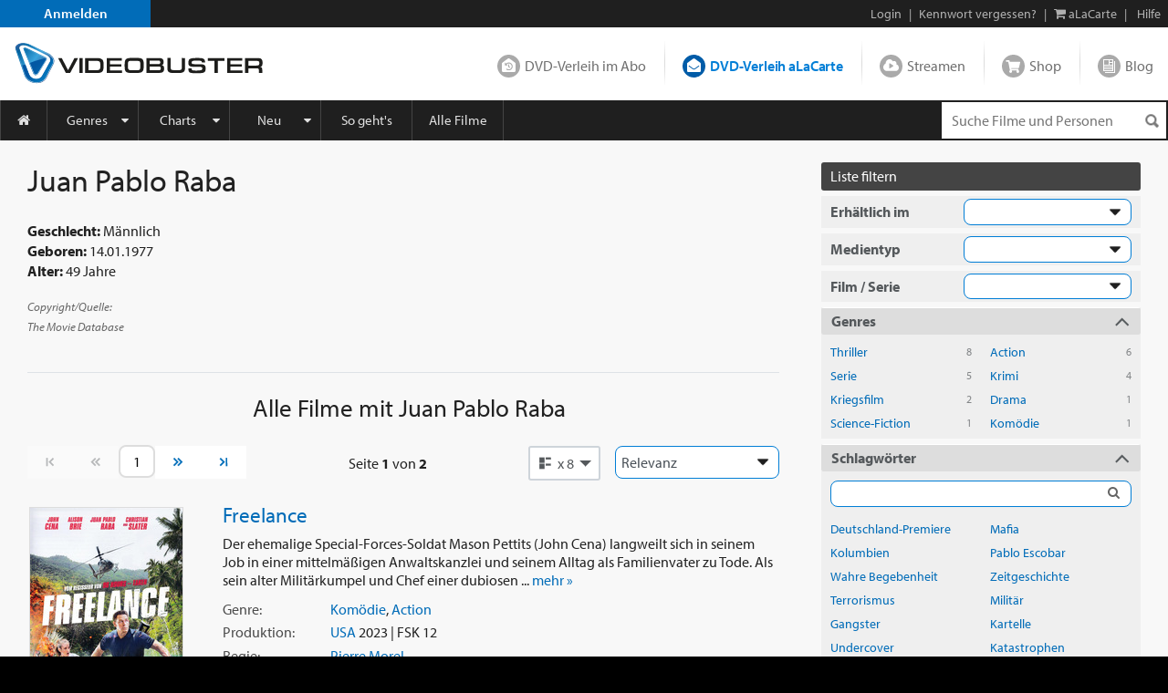

--- FILE ---
content_type: text/html; charset=utf-8
request_url: https://www.videobuster.de/persondtl.php/juan-pablo-raba-343300.html
body_size: 20368
content:
<!DOCTYPE html>
<html lang="de" prefix="og: http://ogp.me/ns# fb: http://ogp.me/ns/fb# article: http://ogp.me/ns/article# video: http://ogp.me/ns/video#" class="modz-no-js">
<head>
	<script type="text/javascript">console.log('head loading');</script>
	<meta charset="utf-8" />
		<meta name="viewport" content="width=device-width, initial-scale=1, shrink-to-fit=no" />
		<meta http-equiv="content-language" content="de" />
	<meta http-equiv="content-type" content="text/html; charset=UTF-8" />
	
		<link rel="apple-touch-icon" sizes="180x180" href="//gfx.videobuster.de/theme.php/a023/site!vb-legacy/img/favicon/apple-icon-180x180.png" referrerpolicy="no-referrer-when-downgrade">
	<link rel="icon" type="image/png" sizes="192x192"  href="//gfx.videobuster.de/theme.php/a023/site!vb-legacy/img/favicon/android-icon-192x192.png" referrerpolicy="no-referrer-when-downgrade">
	<link rel="icon" type="image/png" sizes="32x32" href="//gfx.videobuster.de/theme.php/a023/site!vb-legacy/img/favicon/favicon-32x32.png" referrerpolicy="no-referrer-when-downgrade">
	<link rel="icon" type="image/png" sizes="16x16" href="//gfx.videobuster.de/theme.php/a023/site!vb-legacy/img/favicon/favicon-16x16.png" referrerpolicy="no-referrer-when-downgrade">
	<link rel="manifest" href="/manifest.json" referrerpolicy="no-referrer-when-downgrade">
	<meta name="msapplication-TileColor" content="#ffffff">
	<meta name="msapplication-TileImage" content="//gfx.videobuster.de/theme.php/a023/site!vb-legacy/img/favicon/android-icon-192x192.png">
	<meta name="theme-color" content="#00487c">
	
	
		
<script type="text/javascript">
	var nl = {"prod":true,"dev":false,"stage":false,"repo_version_compact":"a023","sitename":"VIDEOBUSTER","company_name":"VIDEOBUSTER.de","ad_titles_nice_count":"80.000","copyright":"Netleih GmbH & Co. KG","path_ajax_multiplexer":"ajax_multiplexer.php","url_root":"\/","domain_gfx_storage":"gfx.videobuster.de","form_token":"notoken","disable_external_content":true,"member":{"login":false},"url_login":"\/login?backway=%2Fpersondtl.php%2Fjuan-pablo-raba-343300.html","url_register":"\/register?backway=%2Fpersondtl.php%2Fjuan-pablo-raba-343300.html","url_ajax_multiplexer":"\/ajax_multiplexer.php"};
	if (!("Promise" in window)) {
		var head = document.getElementsByTagName("head")[0];
		var script = document.createElement("script"); script.src = "//gfx.videobuster.de/theme.php/a023/site!vb-legacy/thirdparty/promise-polyfill.min.js";
		head.appendChild(script);
	}
</script>

<link rel="preload" href="/themes/compiled/c1045f9e6a9962e4d7969b87a6c6e6d2.woff" as="font" crossorigin="anonymous" type="font/woff" />
<link rel="preload" href="/themes/compiled/bc78a28663100e717059405b0ec297cd.woff" as="font" crossorigin="anonymous" type="font/woff" />
<link rel="preload" href="/themes/compiled/5b232084843ffc6a06f441e221899330.woff" as="font" crossorigin="anonymous" type="font/woff" />
<link rel="preload" href="/themes/compiled/7a1b35c811a5c0825655fff832b15f4b.woff" as="font" crossorigin="anonymous" type="font/woff" />
<link rel="preload" href="/themes/compiled/af7ae505a9eed503f8b8e6982036873e.woff2" as="font" crossorigin="anonymous" type="font/woff2" />
<link rel="stylesheet" type="text/css" href="/theme.php/a023/site!vb-legacy/1.css" referrerpolicy="no-referrer-when-downgrade" />
<script type="text/javascript" src="/theme.php/a023/site!vb-legacy/1.js" referrerpolicy="no-referrer-when-downgrade"></script>

		<script type="text/javascript">
		var mobile_device = false;
		var device = {"browser":{"name":"chrome","version":0},"os":{"name":"mac","version":0},"flash":true,"silverlight":false,"mobile":false};
		nl.business_case_context = "alacarte";
	</script>

		
	

	<script type="text/javascript">
	
	function gaToggle() {
		if (!getCookie('noga'))
		{
			setCookie('noga', '1', 10, 'years');
			alert("Google Analytics Tracking wurde für diese Webseite deaktiviert.");
		}
		else
		{
			delCookie('noga');
			alert("Google Analytics Tracking wurde für diese Webseite wieder aktiviert.");
		}
	}
	
			window.videojs_license = '120e55560b0544401002431d0002';
								console.log('ga() disable_external_content is set');
						console.log('ga() webtracking.ga not set');
						
			console.log("ga() blocked");
			function ga() {
				console.log("ga() call ignored");
			}
			try { hashquery.utmCleanup(); } catch(e) { console.log("hashquery.utmCleanup() failed"); }
		
		</script>
	
	
	
	
		<script type="text/javascript">
		$(document).trigger('html-ready-top');
	</script>
		<title>Filme mit Juan Pablo Raba - Schauspieler/in als Stream, Blu-ray, DVD, 4K UHD leihen, leihen und kaufen - VIDEOBUSTER</title>
				<meta name="GoogleBot" content="noOdp" />	<meta name="google-site-verification" content="oeqIM1v1a5ZgE_8IM8t3D0KvsVpCB5KFVzpfmeHx14g" />
										<meta name='robots' content='index, follow' />
								</head>
<body class=" area-member partner-nl2 campaign-default22 page-persondtl">
<script type="text/javascript">
	$(document).trigger('html-body-started');
</script>
<div id="html-early">
		<div class="modal fade" id="modal-generic" tabindex="-1" role="dialog"></div>

<div class="site_header">
<div class="panel common navi navi_level0" id="navi_level0">
	<div class="panel_inner">
		<div class="panel_content">
							<div style="float: left;"><a id="navi-0-register" class="item register" href="/register">Anmelden</a></div><div class="d-inline-block ml-auto"><span class="hidden-if-first">|</span><a class="item" href="/login?backway=%2Fpersondtl.php%2Fjuan-pablo-raba-343300.html">Login</a><span class="hidden-sm-down"><span>|</span><a id="navi-0-lost-password" class="item link_lost_password" target="_self" href="/konto/kennwort-vergessen">Kennwort vergessen?</a></span><span class="hidden-if-first">|</span><a id="navi-0-basket-alacarte" title="aLaCarte-Warenkorb" class="item basket_alacarte" href="/basket_alacarte.php"><i class="fa fa-shopping-cart"></i> <span class="hidden-sm-down">aLaCarte</span></a><span class="hidden-sm-down">|</span><a id="navi-0-helpcenter" title="Hilfe" class="item hidden-sm-down" href="/helpcenter/"><i class="hidden-md-up fa fa-question"></i> <span class="hidden-sm-down">Hilfe</span></a></div>
  					</div>
	</div>
	</div>
 
<div class="panel common navi navi_level1" id="navi_level1">
	<div class="panel_inner">
		<div class="panel_content" style="position: relative;">
							<a id="navi-1-logo" class="logo" href="/" aria_hidden="true" aria_label="Logo">
												<img src="//gfx.videobuster.de/theme.php/a023/site!vb-legacy/img/navi/top_navi_logo.svg" referrerpolicy="no-referrer-when-downgrade" alt="VIDEOBUSTER" fetchpriority="high" aria-hidden="true" /> 
							</a>
			<div class="navi-1-normal">
																												<a id="navi-1-index_rental" class="item index_rental " href="/">
						DVD-Verleih im Abo
					</a>
																								<div class="spacer"></div>										<a id="navi-1-index_alacarte" class="item index_alacarte selected" href="/alacarte/">
						DVD-Verleih aLaCarte
					</a>
																								<div class="spacer"></div>										<a id="navi-1-index_vod" class="item index_vod " href="/video-on-demand/">
						Streamen
					</a>
																								<div class="spacer"></div>										<a id="navi-1-index_shop" class="item index_shop " href="/shop/">
						Shop
					</a>
																								<div class="spacer"></div>										<a id="navi-1-index_community" class="item index_community " href="/magazin/">
						Blog
					</a>
																																					</div>
			<div class="navi-1-tight" style="">
																																		<div class="selected-wrapper">
							<div class="navi-1-tight-dropdown-btn">
								<i class="fa fa-angle-down fa-2x"></i>
							</div>
														<a id="navi-1-tight-index_alacarte" class="item index_alacarte selected" href="/alacarte/">
								DVD-Verleih aLaCarte
							</a>
													</div>
																																																																																															<a id="navi-1-tight-index_rental" class="item index_rental" href="/">
						DVD-Verleih im Abo
					</a>
																																		<a id="navi-1-tight-index_vod" class="item index_vod" href="/video-on-demand/">
						Streamen
					</a>
																								<a id="navi-1-tight-index_shop" class="item index_shop" href="/shop/">
						Shop
					</a>
																								<a id="navi-1-tight-index_community" class="item index_community" href="/magazin/">
						Blog
					</a>
																																</div>
			<div class="nsbr"></div>
		</div>
	</div>
</div>
 
<style>
	.navbar { padding: 0;display: block; }
	#navbarResponsive { width: inherit; }
	#navi_level3 .panel_content.card { background-color: inherit !important; border: none !important; }
</style>
<div class="panel common navi navi_level2">
	<div class="panel_inner">
		<div class="panel_content">
			<div class="navbar navbar-expand-md">
				<a id="navi-2-toggle" class="burger d-md-none " href="#" data-toggle="collapse" data-target="#navbarResponsive" title="Menu" aria-label="Menu">
					<i class="fa fa-bars" aria-hidden="true"></i>
				</a>
				<div class="quick_search " id="navi_quick_search">
											<form action="/titlesearch.php" method="get" style="height:100%;">
										<input type="text" id="qs" name="search_title" class="search_query" autocomplete="off" 						placeholder="Suche Filme und Personen" 												data-autocomplete-src="/autocomplete" data-autocomplete-snippet="main" 												aria-label="Suchenanfrage" 					/>
											<input type="hidden" name="search_business_cases" value="11" />										<input type="image" class="search_submit" src="//gfx.videobuster.de/theme.php/a023/site!vb-legacy/img/navi/ico-base.png" value="" alt="Suchen" aria-label="Suchen" />
					</form>
				</div>
				<nav id="navbarResponsive" class="collapse navbar-collapse">
																														<a id="navi-2-overview" href="/alacarte" 								class="item first " 								 								style="width:52px; min-width:0;" 								>
								<i class="fa fa-home"></i>															</a>
																											<a id="navi-2-genres" href="/genrelist_alacarte.php" 								class="item  dropdown_trigger collapsed" 								data-toggle="collapse" data-target="#navi_level3_content_genres" 								style="" 								>
																Genres							</a>
																											<a id="navi-2-top100" href="/top-dvd-verleih-30-tage.php?business=alacarte&amp;content=alacarte" 								class="item  dropdown_trigger collapsed" 								data-toggle="collapse" data-target="#navi_level3_content_top100" 								style="" 								>
																Charts							</a>
																											<a id="navi-2-news" href="/alacarte/neuheiten-dvd" 								class="item  dropdown_trigger collapsed" 								data-toggle="collapse" data-target="#navi_level3_content_news" 								style="" 								>
																Neu							</a>
																											<a id="navi-2-howto_alacarte" href="/so-gehts-alacarte" 								class="item  " 								 								style="" 								>
																So geht&#039;s							</a>
																											<a id="navi-2-all_movies" href="/titlesearch.php?search_business_cases=11" 								class="item  " 								 								style="" 								>
																Alle Filme							</a>
																											<a id="navi-2-helpcenter" href="/helpcenter" 								class="item  " 								 								style="" 								>
																Hilfe							</a>
																																				</nav>
			</div>
			<div class="nsbr"></div>
		</div>
	</div>
</div>
 


<div class="panel common navi navi_level3" id="navi_level3">
	<div class="panel_inner">
		<div class="panel_content">
																						<div id="navi_level3_content_genres" class="navi_level3_content collapse" data-parent="#navi_level3">
						<div>
																																																																								<div class="column">
																						
								<a id="navi-3-0" href="/switch-red/alacarte/" class="item ">18+ Erotik</a>
															
																																			
								<a id="navi-3-1" href="/switch-red/gay/alacarte/" class="item ">18+ Gay-Erotik</a>
															
																																			
								<a id="navi-3-2" href="/genrelist_alacarte.php/18-spielfilm-628.html" class="item ">18+ Spielfilm</a>
															
																																			
								<a id="navi-3-3" href="/genrelist_alacarte.php/abenteuer-134.html" class="item ">Abenteuer</a>
															
																																			
								<a id="navi-3-4" href="/genrelist_alacarte.php/action-127.html" class="item ">Action</a>
															
																																			
								<a id="navi-3-5" href="/genrelist_alacarte.php/animation-915.html" class="item ">Animation</a>
																																												</div>
															
																																				<div class="column">
																						
								<a id="navi-3-6" href="/genrelist_alacarte.php/anime-388.html" class="item ">Anime</a>
															
																																			
								<a id="navi-3-7" href="/genrelist_alacarte.php/bollywood-855.html" class="item ">Bollywood</a>
															
																																			
								<a id="navi-3-8" href="/genrelist_alacarte.php/deutscher-film-457.html" class="item ">Deutscher Film</a>
															
																																			
								<a id="navi-3-9" href="/genrelist_alacarte.php/dokumentation-129.html" class="item ">Dokumentation</a>
															
																																			
								<a id="navi-3-10" href="/genrelist_alacarte.php/drama-114.html" class="item ">Drama</a>
															
																																			
								<a id="navi-3-11" href="/genrelist_alacarte.php/fantasy-125.html" class="item ">Fantasy</a>
																																												</div>
															
																																				<div class="column">
																						
								<a id="navi-3-12" href="/genrelist_alacarte.php/horror-118.html" class="item ">Horror</a>
															
																																			
								<a id="navi-3-13" href="/genrelist_alacarte.php/kids-115.html" class="item ">Kids</a>
															
																																			
								<a id="navi-3-14" href="/genrelist_alacarte.php/klassik-995.html" class="item ">Klassik</a>
															
																																			
								<a id="navi-3-15" href="/genrelist_alacarte.php/komoedie-113.html" class="item ">Komödie</a>
															
																																			
								<a id="navi-3-16" href="/genrelist_alacarte.php/kriegsfilm-121.html" class="item ">Kriegsfilm</a>
															
																																			
								<a id="navi-3-17" href="/genrelist_alacarte.php/krimi-360.html" class="item ">Krimi</a>
																																												</div>
															
																																				<div class="column">
																						
								<a id="navi-3-18" href="/genrelist_alacarte.php/lovestory-119.html" class="item ">Lovestory</a>
															
																																			
								<a id="navi-3-19" href="/genrelist_alacarte.php/musik-120.html" class="item ">Musik</a>
															
																																			
								<a id="navi-3-20" href="/genrelist_alacarte.php/ratgeber-914.html" class="item ">Ratgeber</a>
															
																																			
								<a id="navi-3-21" href="/genrelist_alacarte.php/science-fiction-117.html" class="item ">Science-Fiction</a>
															
																																			
								<a id="navi-3-22" href="/genrelist_alacarte.php/serie-130.html" class="item ">Serie</a>
															
																																			
								<a id="navi-3-23" href="/genrelist_alacarte.php/thriller-128.html" class="item ">Thriller</a>
																																												</div>
															
																																				<div class="column">
																						
								<a id="navi-3-24" href="/genrelist_alacarte.php/tv-film-942.html" class="item ">TV-Film</a>
															
																																			
								<a id="navi-3-25" href="/genrelist_alacarte.php/western-126.html" class="item ">Western</a>
															
												</div>						<div class="clearfix"></div>
						<div class="dropdown_close" data-toggle="collapse" data-target="#navi_level3_content_genres"></div>
						</div>
					</div>
														<div id="navi_level3_content_top100" class="navi_level3_content collapse" data-parent="#navi_level3">
						<div>
																																																																								<div class="column">
																																																						<div class="column_header">Top aLaCarte</div>
							
																																			
								<a id="navi-3-top100_alacarte_1" href="/top-alacarte-30-tage.php" class="item ">30 Tage</a>
															
																																			
								<a id="navi-3-top100_alacarte_12" href="/top-alacarte-12-monate.php" class="item ">12 Monate</a>
															
												</div>						<div class="clearfix"></div>
						<div class="dropdown_close" data-toggle="collapse" data-target="#navi_level3_content_top100"></div>
						</div>
					</div>
														<div id="navi_level3_content_news" class="navi_level3_content collapse" data-parent="#navi_level3">
						<div>
																																																																								<div class="column">
																																																						<div class="column_header">Neuerscheinungen</div>
							
																																			
								<a id="navi-3-news_dvd" href="/alacarte/neuheiten-dvd" class="item ">DVD</a>
															
																																			
								<a id="navi-3-news_bluray" href="/alacarte/neuheiten-bluray" class="item ">Blu-ray / Blu-ray 3D</a>
															
																																			
								<a id="navi-3-news_4k_uhd" href="/alacarte/neuheiten-4k-uhd" class="item ">4K UHD</a>
															
																																			
								<a id="navi-3-news_deutschland_premiere" href="/alacarte/neuheiten-dvd?search_tags%5B1035%5D=1035&amp;tab_search_content=movies" class="item ">Deutschland-Premiere</a>
															
																																																				</div>
									<div class="column">
																																<div class="column_header">Demnächst</div>
							
																																			
								<a id="navi-3-preview_dvd" href="/alacarte/vorschau-dvd" class="item ">DVD</a>
															
																																			
								<a id="navi-3-preview_bluray" href="/alacarte/vorschau-bluray" class="item ">Blu-ray / Blu-ray 3D</a>
															
																																			
								<a id="navi-3-preview_4k_uhd" href="/alacarte/vorschau-4k-uhd" class="item ">4K UHD</a>
															
																																			
								<a id="navi-3-preview_deutschland_premiere" href="/alacarte/vorschau-dvd?content=alacarte&amp;search_tags%5B1035%5D=1035&amp;tab_search_content=movies" class="item ">Deutschland-Premiere</a>
															
																																																				</div>
									<div class="column">
																																<div class="column_header">Neuzugänge</div>
							
																																			
								<a id="navi-3-new_in_program" href="/alacarte/neuzugaenge-dvd" class="item ">DVD</a>
															
																																			
								<a id="navi-3-new_in_program_bluray" href="/alacarte/neuzugaenge-bluray" class="item ">Blu-ray / Blu-ray 3D</a>
															
																																			
								<a id="navi-3-new_in_program_4k_uhd" href="/alacarte/neuzugaenge-4k-uhd" class="item ">4K UHD</a>
															
																																																				</div>
									<div class="column">
																																<div class="column_header">Empfehlungen</div>
							
																																			
								<a id="navi-3-empfehlungen_deutschland_premiere" href="/titlesearch.php?search_business_cases=11&amp;search_tags%5B1035%5D=1035&amp;tab_search_content=movies" class="item ">Deutschland-Premiere</a>
															
																																			
								<a id="navi-3-schlagwoerter" href="/tags/" class="item ">Schlagwörter</a>
															
																																			
								<a id="navi-3-empfehlungen_binge_watching" href="/alacarte/binge-watching" class="item ">Binge-Watching</a>
															
																																			
								<a id="navi-3-kritiken_rental" href="/kritiken?business=alacarte&amp;positive=1" class="item ">Neueste Kritiken</a>
															
																																			
								<a id="navi-3-kritik_der_woche" href="/member_critic_week.php" class="item ">Kritik der Woche</a>
															
																																			
								<a id="navi-3-vorteilswelt" href="/vorteilswelt/" class="item ">Vorteilswelt</a>
															
												</div>						<div class="clearfix"></div>
						<div class="dropdown_close" data-toggle="collapse" data-target="#navi_level3_content_news"></div>
						</div>
					</div>
																																		</div>
	</div>
</div>

<script>
$('.navi_level3').on('show.bs.collapse', function () {
	$('.navi_level3 .navi_level3_content.collapse-accordion.in').collapse('hide');
})
</script>

 
</div>
<div id="quick_search_autocomplete" class="movietip_no"></div>

								<div class="titlesearch"><div class="container-fluid plain-style-borderless plain-bg-lightest pt-1 pt-sm-2"><div class="container max-xxl fluid-xl-down"><div class="row"><div class="col-12 col-md title-col d-block d-lg-none"><div class="container mb-1"><div id="persondtl" class="person row border-bottom pb-2 more" itemscope itemtype="https://schema.org/Person"><meta itemprop="image" content="//gfx.videobuster.de/archive/v/cB5hSZ48XL7nQwerrLLCRDwcj13r7AmeD1iRDJsdFlaa3VkRzFrWWk2T1p59kwzQXZqbWyTbUZzTDNoWVowSXpjRTl3V1Zkek9FNXNaVkJUTUZGeVVtbFpWalZHUkM1cWNHYw.jpg"><div class="more-details col mb-1 px-0 order-1 order-sm-0"><div class="biography mt-1 mt-sm-0"><h1 class="text-left headline-overflow ellipsis d-none d-sm-block" style="margin-bottom:0.8rem;" itemprop="name">Juan Pablo Raba</h1><h2 class="text-left d-none d-sm-block"></h2><strong>Geschlecht:</strong> Männlich<br><strong>Geboren:</strong> <span itemprop="birthDate">14.01.1977</span><br><strong>Alter:</strong> 49 Jahre<br><div class="mt-1"><a class="copyright" href="https://www.themoviedb.org/" target="_blank" rel="nofollow"><em>Copyright/Quelle:<br>The Movie Database</em></a></div></div></div><div class="col-12 px-0 d-block d-sm-none"><h1 class="text-left headline-overflow ellipsis" style="margin-bottom:0.8rem;">Juan Pablo Raba</h1><h2 class="text-left"></h2></div><div class="col img-col col-lg-4 col-xl-3 px-0 px-sm-1"><div class="img mx-md-1"></div></div></div></div><div class="container d-md-block"><h1 class="headline-overflow ellipsis"><span class="small">Alle Filme  mit<span  itemprop="name"> Juan Pablo Raba</span></span></h1></div></div><div class="col-12 col-lg title-col order-1 order-lg-0" style="max-width:1200px;"><div class="container mb-1 d-none d-lg-block"><div id="persondtl" class="person row border-bottom pb-2 more" itemscope itemtype="https://schema.org/Person"><meta itemprop="image" content="//gfx.videobuster.de/archive/v/cB5hSZ48XL7nQwerrLLCRDwcj13r7AmeD1iRDJsdFlaa3VkRzFrWWk2T1p59kwzQXZqbWyTbUZzTDNoWVowSXpjRTl3V1Zkek9FNXNaVkJUTUZGeVVtbFpWalZHUkM1cWNHYw.jpg"><div class="more-details col mb-1 px-0 order-1 order-sm-0"><div class="biography mt-1 mt-sm-0"><h1 class="text-left headline-overflow ellipsis d-none d-sm-block" style="margin-bottom:0.8rem;" itemprop="name">Juan Pablo Raba</h1><h2 class="text-left d-none d-sm-block"></h2><strong>Geschlecht:</strong> Männlich<br><strong>Geboren:</strong> <span itemprop="birthDate">14.01.1977</span><br><strong>Alter:</strong> 49 Jahre<br><div class="mt-1"><a class="copyright" href="https://www.themoviedb.org/" target="_blank" rel="nofollow"><em>Copyright/Quelle:<br>The Movie Database</em></a></div></div></div><div class="col-12 px-0 d-block d-sm-none"><h1 class="text-left headline-overflow ellipsis" style="margin-bottom:0.8rem;">Juan Pablo Raba</h1><h2 class="text-left"></h2></div><div class="col img-col col-lg-4 col-xl-3 px-0 px-sm-1"><div class="img mx-md-1"></div></div></div></div><div class="container d-none d-lg-block mb-1" style="max-width: 54vw;"><h1 class="headline-overflow ellipsis"><span class="small">Alle Filme  mit<span  itemprop="name"> Juan Pablo Raba</span></span></h1></div><div class="container"></div><div class="container"><form class="titlesearch-internal" action="/persondtl.php/juan-pablo-raba-343300.html" method="get" name="sort" onsubmit="
			if (this.pospage.value > parseInt(this.pospage.getAttribute('max'))) {
				this.pospage.value = parseInt(this.pospage.getAttribute('max'));
			}
			if (this.pospage.value < 1) {
				this.pospage.value = 1;
			}
			this.pospage.blur();
		"><div class="row px-0 pagenav"><nav class="page_nav view_options col-auto p-0"><ul class="pagination"><li class="page-item page-start disabled"><a class="page-link"><span><i class="nl nl-chevron-left-end"></i></span></a></li><li class="page-item page-back disabled"><span class="page-link"><span><i class="nl nl-chevron-double-left"></i></span><span class="sr-only">Vorherige Seite</span></span></li><li class="page-item page-pos input-pos"><input name="pospage" type="text" inputmode="numeric" pattern="[0-9]+" min="1" max="2" value="1" class="page-link form-control " autocomplete="off" onfocus="this.select();" onmouseup="return false;" title="Seite 1 von 2" data-toggle="tooltip" data-placement="bottom"><input type="hidden" name="list" value=""> </li><li class="page-item page-forward"><a class="page-link" href="/persondtl.php/juan-pablo-raba-343300.html?pospage=2&amp;search_title&amp;tab_search_content=movies&amp;view=0&amp;wrapped=100#titlelist_top"><span><i class="nl nl-chevron-double-right"></i></span><span class="sr-only">Nächste Seite</span></a></li><li class="page-item page-end"><a class="page-link" href="/persondtl.php/juan-pablo-raba-343300.html?pospage=2&amp;search_title&amp;tab_search_content=movies&amp;view=0&amp;wrapped=100"><span><i class="nl nl-chevron-right-end"></i></span></a></li></ul></nav><div class="pos-info col p-0 page_nav text-center"><div style="padding: 0.5rem 0.75rem;"><span class="hidden-lg-down ">Seite </span><strong class="pos-info-sel">1</strong> von <strong>2</strong></div></div><div class="col-auto p-0"><div class="view-selector"><div id="titlelist-view-selector-box" class="view-selector-box"><div class="dropdown show"><a data-selector-box-id="titlelist-view-selector-box" class="btn dropdown-toggle view_option selector" role="button" id="viewSelector" data-toggle="dropdown" href="javascript:"><i class="nl nl-titlelist-list"></i><div class="d-inline">x 8</div></a><div class="dropdown-menu persondtl dropdown-menu-right" aria-labelledby="viewSelector"><div class="row mx-0"><div class="col-6 px-0"><a class="dropdown-item" href="/persondtl.php/juan-pablo-raba-343300.html?pospage=1&amp;search_title&amp;tab_search_content=movies&amp;view=5" title="Listenansicht"><span><i class="nl nl-titlelist-list"></i><span class="d-inline">x 8</span></span></a><a class="dropdown-item" href="/persondtl.php/juan-pablo-raba-343300.html?pospage=1&amp;search_title&amp;tab_search_content=movies&amp;view=9" title="Listenansicht"><span><i class="nl nl-titlelist-list"></i><span class="d-inline">x 24</span></span></a><a class="dropdown-item" href="/persondtl.php/juan-pablo-raba-343300.html?pospage=1&amp;search_title&amp;tab_search_content=movies&amp;view=17" title="Listenansicht"><span><i class="nl nl-titlelist-list"></i><span class="d-inline">x 48</span></span></a></div><div class="col-6 px-0"><a class="dropdown-item" href="/persondtl.php/juan-pablo-raba-343300.html?pospage=1&amp;search_title&amp;tab_search_content=movies&amp;view=6" title="Kachelansicht"><span><i class="nl nl-titlelist-grid"></i><span class="d-inline">x 8</span></span></a><a class="dropdown-item" href="/persondtl.php/juan-pablo-raba-343300.html?pospage=1&amp;search_title&amp;tab_search_content=movies&amp;view=10" title="Kachelansicht"><span><i class="nl nl-titlelist-grid"></i><span class="d-inline">x 24</span></span></a><a class="dropdown-item" href="/persondtl.php/juan-pablo-raba-343300.html?pospage=1&amp;search_title&amp;tab_search_content=movies&amp;view=18" title="Kachelansicht"><span><i class="nl nl-titlelist-grid"></i><span class="d-inline">x 48</span></span></a></div></div></div></div></div></div></div><div class="col-12 col-sm-auto p-0"><div class="sort-order form-group"><select class="form-control" name="wrapped" id="order" onchange="if (this.value) {reallySubmit(this.form); }"><option value="100" selected="selected">Relevanz</option><option value="1" >Neu im Sortiment</option><option value="2" >Titelname</option><option value="4" >Jahr: aufsteigend</option><option value="5" >Jahr: absteigend</option><option value="6" >Beliebtheit</option><option value="7" >Bewertung</option></select></div></div></div></form></div><div class="container titlelist"><div id="movies" class="titles-list right-navi-filter"><div class="row result"><div class="movie-col text-center"><div class="movie-title-container movie-cover-col has-title-marks" data-parent-title-idnr="405917"><div class="movie-cover-container" style="position: relative"><div class="title-marks title-405917" data-qtip-src="cover-overlay/explain#explain-mark-all+left"><div class="mark-memo toggle-title-mark "></div><div class="mark-owned toggle-title-mark "></div><div class="mark-seen toggle-title-mark "></div><div class="mark-trash toggle-title-mark "></div></div><div class="movie-cover-composition"><a href="/dvd-bluray-verleih/405917/freelance" class="movie-cover d-block mb-h" title="Freelance"><picture class="cover" alt="Freelance" title="Freelance" loading="lazy"><source media="(min-resolution: 2dppx)" srcset="//gfx.videobuster.de/archive/v/cJHgER4s0fU-eNa9csZCKQgcz0lMkawtCUyRjAxJTJGaW1hmSUyRmpwZWclMkZjMOg5ZGZk9PHBZjlluDaLxmNkOWL6ZmUuanBnJnI9d74weGjLNg/freelance.jpg" /><source media="" srcset="//gfx.videobuster.de/archive/v/cMMRwuCsgMHWyx9VXknU6XQcz0lMkawtCUyRjAxJTJGaW1hmSUyRmpwZWclMkZjMOg5ZGZk9PHBZjlluDaLxmNkOWL6ZmUuanBnJnI9d6w3eGizNA/freelance.jpg" /><img src="//gfx.videobuster.de/archive/v/cMMRwuCsgMHWyx9VXknU6XQcz0lMkawtCUyRjAxJTJGaW1hmSUyRmpwZWclMkZjMOg5ZGZk9PHBZjlluDaLxmNkOWL6ZmUuanBnJnI9d6w3eGizNA/freelance.jpg" class="cover" title="Freelance" loading="lazy" referrerpolicy="no-referrer-when-downgrade" /></picture></a></div><a href="/dvd-bluray-verleih/405917/freelance" data-qtip-src="cover-overlay/explain#explain-icon-menu+right-temp" class="icons menu movietip_no has-qtip"></a><a href="/trailer/80970/freelance-trailer" class="icons trailer movietip_no has-qtip" title="Trailer zu „Freelance“ &copy; Relativity Media" rel="trailer_lightbox" data-sources="https://vod-cache-1.cdnflix.de/clips/JMGLbZOmNm0LegnCuFXnvA/public/vod008/8vzmf2sotgv/video-h264-1.mp4§video/mp4"></a></div><a href="/dvd-bluray-verleih/405917/freelance#alacarte" class="btn btn-primary btn-block mb-h">Leihen</a><div class="rating-box"><span class="rating" title="'Freelance' wurde mit 3.32 Sternen bewertet"><span class="star sel"></span><span class="star sel"></span><span class="star sel"></span><span class="star selhalf"></span><span class="star "></span></span></div><a href="/related-movies/freelance-405917.html" class="title related d-block mb-q" style="font-size:11px;" title="Filme wie Freelance">Ähnliche Filme</a></div></div><div class="detail-col col text-left pl-sm-1 pl-xl-2"><h3 class="name text-left"><a href="/dvd-bluray-verleih/405917/freelance" title="Freelance">Freelance</a></h3><div  class="description d-sm-block d-md-none">Der ehemalige Special-Forces-Soldat Mason Pettits (John Cena) langweilt sich in seinem Job in einer&nbsp...&nbsp<a class="more-link" href="/dvd-bluray-verleih/405917/freelance#handlung">mehr&nbsp;&raquo;</a></div><div class="d-block more-details d-md-none" style="margin-top:-0.3rem; margin-bottom:0.3rem;"><div class="d-flex"><div class="detail-item">2023<span>&nbsp;| </span><a href="/genrelist.php/komoedie-113.html">Komödie</a>, <a href="/genrelist.php/action-127.html">Action</a><span>&nbsp;| </span><a href="/persondtl.php/pierre-morel-29110.html">Pierre Morel</a><span>&nbsp;| </span><a href="/persondtl.php/john-cena-46394.html">John Cena</a>, <a href="/persondtl.php/christian-slater-2874.html">Christian Slater</a>, <a href="/persondtl.php/alison-brie-49482.html">Alison Brie</a></div></div></div><div class="d-none more-details d-md-block"><div  class="description d-block d-sm-none d-sm-block">Der ehemalige Special-Forces-Soldat Mason Pettits (John Cena) langweilt sich in seinem Job in einer mittelmäßigen Anwaltskanzlei und seinem Alltag als Familienvater zu Tode. Als sein alter Militärkumpel und Chef einer dubiosen&nbsp...&nbsp<a class="more-link" href="/dvd-bluray-verleih/405917/freelance#handlung">mehr&nbsp;&raquo;</a></div><div class="d-flex"><label>Genre:</label><div class="detail-item"><a href="/genrelist.php/komoedie-113.html">Komödie</a>, <a href="/genrelist.php/action-127.html">Action</a></div></div><div class="d-flex"><label>Produktion:</label><div class="detail-item"><a href="/titlesearch.php?tab_search_content=movies&amp;search_countries[317]=317">USA</a> 2023 | FSK 12</div></div><div class="d-flex"><label>Regie:</label><div class="detail-item"><a href="/persondtl.php/pierre-morel-29110.html">Pierre Morel</a></div></div><div class="d-flex"><label>Darsteller:</label><div class="detail-item"><a href="/persondtl.php/john-cena-46394.html">John Cena</a>, <a href="/persondtl.php/christian-slater-2874.html">Christian Slater</a>, <a href="/persondtl.php/alison-brie-49482.html">Alison Brie</a>&nbsp...&nbsp;<a class="more-link" href="/dvd-bluray-verleih/405917/freelance#darsteller">mehr&nbsp;&raquo;</a></div></div></div><div class="d-flex media-icons"><label class="d-none d-sm-inline">Erhältlich<span class="d-none d-md-inline"> als</span>:</label><div class="detail-item"><a class="media-icon btn btn-secondary" href="/dvd-bluray-verleih/405917/freelance#rental-dvd" title="Freelance - DVD">DVD</a><a class="media-icon btn btn-secondary" href="/dvd-bluray-verleih/405917/freelance#rental-bluray" title="Freelance - Blu-ray">Blu-ray</a><a class="media-icon btn btn-secondary" href="/dvd-bluray-verleih/405917/freelance#rental-uhd"  title="Freelance - 4K UHD">4K UHD</a><a class="media-icon btn btn-secondary" href="/dvd-bluray-verleih/405917/freelance#vod"  title="Freelance - Stream">Stream</a></div></div></div></div><div class="row result"><div class="movie-col text-center"><div class="movie-title-container movie-cover-col has-title-marks" data-parent-title-idnr="216170"><div class="movie-cover-container" style="position: relative"><div class="title-marks title-216170" data-qtip-src="cover-overlay/explain#explain-mark-all+left"><div class="mark-memo toggle-title-mark "></div><div class="mark-owned toggle-title-mark "></div><div class="mark-seen toggle-title-mark "></div><div class="mark-trash toggle-title-mark "></div></div><div class="movie-cover-composition"><a href="/dvd-bluray-verleih/216170/7-tage-in-entebbe" class="movie-cover d-block mb-h" title="7 Tage in Entebbe"><picture class="cover" alt="7 Tage in Entebbe" title="7 Tage in Entebbe" loading="lazy"><source media="(min-resolution: 2dppx)" srcset="//gfx.videobuster.de/archive/v/cc2eBWPvIk7F7pNSy2XNqaQcz0lMkawriUyRjA5JTJGaW1hmSUyRmpwZWclMkbJudVhYbc2ZMlmNmNkMDllyGPk32JkYWQuanBnJnI9d74weGjLNg/7-tage-in-entebbe.jpg" /><source media="" srcset="//gfx.videobuster.de/archive/v/ci75tGDC6QrOIiW5v2ijDuQcz0lMkawriUyRjA5JTJGaW1hmSUyRmpwZWclMkbJudVhYbc2ZMlmNmNkMDllyGPk32JkYWQuanBnJnI9d6w3eGizNA/7-tage-in-entebbe.jpg" /><img src="//gfx.videobuster.de/archive/v/ci75tGDC6QrOIiW5v2ijDuQcz0lMkawriUyRjA5JTJGaW1hmSUyRmpwZWclMkbJudVhYbc2ZMlmNmNkMDllyGPk32JkYWQuanBnJnI9d6w3eGizNA/7-tage-in-entebbe.jpg" class="cover" title="7 Tage in Entebbe" loading="lazy" referrerpolicy="no-referrer-when-downgrade" /></picture></a></div><a href="/dvd-bluray-verleih/216170/7-tage-in-entebbe" data-qtip-src="cover-overlay/explain#explain-icon-menu+right-temp" class="icons menu movietip_no has-qtip"></a><a href="/trailer/53443/7-tage-in-entebbe-trailer" class="icons trailer movietip_no has-qtip" title="Trailer zu „7 Tage in Entebbe“ &copy; 20th Century Studios" rel="trailer_lightbox" data-sources="https://vod-cache-2.cdnflix.de/clips/OxQSmpnuGOtrLf8KHhbj6w/public/vod005/zquu3yqe928/video-h264-1.mp4§video/mp4"></a></div><a href="/dvd-bluray-verleih/216170/7-tage-in-entebbe#alacarte" class="btn btn-primary btn-block mb-h">Leihen</a><div class="rating-box"><span class="rating" title="'7 Tage in Entebbe' wurde mit 3.23 Sternen bewertet"><span class="star sel"></span><span class="star sel"></span><span class="star sel"></span><span class="star selhalf"></span><span class="star "></span></span></div><a href="/related-movies/7-tage-in-entebbe-216170.html" class="title related d-block mb-q" style="font-size:11px;" title="Filme wie 7 Tage in Entebbe">Ähnliche Filme</a></div></div><div class="detail-col col text-left pl-sm-1 pl-xl-2"><h3 class="name text-left"><a href="/dvd-bluray-verleih/216170/7-tage-in-entebbe" title="7 Tage in Entebbe">7 Tage in Entebbe</a></h3><div class="long-name text-left ">248 Passagiere wurden als Geiseln genommen. 7 Tage hielt die Welt den Atem an.</div><div  class="description d-sm-block d-md-none">1976. Die Entführung eines Passagierflugzeugs durch eine Gruppe palästinensischer und deutscher Terroristen&nbsp...&nbsp<a class="more-link" href="/dvd-bluray-verleih/216170/7-tage-in-entebbe#handlung">mehr&nbsp;&raquo;</a></div><div class="d-block more-details d-md-none" style="margin-top:-0.3rem; margin-bottom:0.3rem;"><div class="d-flex"><div class="detail-item">2018<span>&nbsp;| </span><a href="/genrelist.php/thriller-128.html">Thriller</a>, <a href="/genrelist.php/krimi-360.html">Krimi</a><span>&nbsp;| </span><a href="/persondtl.php/jos-padilha-135302.html">José Padilha</a><span>&nbsp;| </span><a href="/persondtl.php/daniel-bruehl-3515.html">Daniel Brühl</a>, <a href="/persondtl.php/rosamund-pike-28280.html">Rosamund Pike</a>, <a href="/persondtl.php/eddie-marsan-23230.html">Eddie Marsan</a></div></div></div><div class="d-none more-details d-md-block"><div  class="description d-block d-sm-none d-sm-block">1976. Die Entführung eines Passagierflugzeugs durch eine Gruppe palästinensischer und deutscher Terroristen führt zu einer der riskantesten Rettungsmissionen, die je durchgeführt wurde. Als die Air-France-Maschine '139' zu einem&nbsp...&nbsp<a class="more-link" href="/dvd-bluray-verleih/216170/7-tage-in-entebbe#handlung">mehr&nbsp;&raquo;</a></div><div class="d-flex"><label>Genre:</label><div class="detail-item"><a href="/genrelist.php/thriller-128.html">Thriller</a>, <a href="/genrelist.php/krimi-360.html">Krimi</a></div></div><div class="d-flex"><label>Produktion:</label><div class="detail-item"><a href="/titlesearch.php?tab_search_content=movies&amp;search_countries[118]=118">Großbritannien</a>, <a href="/titlesearch.php?tab_search_content=movies&amp;search_countries[317]=317">USA</a> 2018 | FSK 12</div></div><div class="d-flex"><label>Regie:</label><div class="detail-item"><a href="/persondtl.php/jos-padilha-135302.html">José Padilha</a></div></div><div class="d-flex"><label>Darsteller:</label><div class="detail-item"><a href="/persondtl.php/daniel-bruehl-3515.html">Daniel Brühl</a>, <a href="/persondtl.php/rosamund-pike-28280.html">Rosamund Pike</a>, <a href="/persondtl.php/eddie-marsan-23230.html">Eddie Marsan</a>&nbsp...&nbsp;<a class="more-link" href="/dvd-bluray-verleih/216170/7-tage-in-entebbe#darsteller">mehr&nbsp;&raquo;</a></div></div></div><div class="d-flex media-icons"><label class="d-none d-sm-inline">Erhältlich<span class="d-none d-md-inline"> als</span>:</label><div class="detail-item"><a class="media-icon btn btn-secondary" href="/dvd-bluray-verleih/216170/7-tage-in-entebbe#rental-dvd" title="7 Tage in Entebbe - DVD">DVD</a><a class="media-icon btn btn-secondary" href="/dvd-bluray-verleih/216170/7-tage-in-entebbe#rental-bluray" title="7 Tage in Entebbe - Blu-ray">Blu-ray</a></div></div></div></div><div class="row result"><div class="movie-col text-center"><div class="movie-title-container movie-cover-col has-title-marks" data-parent-title-idnr="217370"><div class="movie-cover-container" style="position: relative"><div class="title-marks title-217370" data-qtip-src="cover-overlay/explain#explain-mark-all+left"><div class="mark-memo toggle-title-mark "></div><div class="mark-owned toggle-title-mark "></div><div class="mark-seen toggle-title-mark "></div><div class="mark-trash toggle-title-mark "></div></div><div class="movie-cover-composition"><a href="/dvd-bluray-verleih/217370/peppermint" class="movie-cover d-block mb-h" title="Peppermint"><picture class="cover" alt="Peppermint" title="Peppermint" loading="lazy"><source media="(min-resolution: 2dppx)" srcset="//gfx.videobuster.de/archive/v/cCzZLmqzbFfmTUuMH5PNsyAcz0lMkawsSUyRjA4JTJGaW1hmSUyRmpwZWclMkbMZqfN9JXFMWNi88fqlbipZNxjLmpwZyZyPXe-MHhoyzY/peppermint.jpg" /><source media="" srcset="//gfx.videobuster.de/archive/v/cpg5sPA24WvGqCn4IfVFCIgcz0lMkawsSUyRjA4JTJGaW1hmSUyRmpwZWclMkbMZqfN9JXFMWNi88fqlbipZNxjLmpwZyZyPXesN3hoszQ/peppermint.jpg" /><img src="//gfx.videobuster.de/archive/v/cpg5sPA24WvGqCn4IfVFCIgcz0lMkawsSUyRjA4JTJGaW1hmSUyRmpwZWclMkbMZqfN9JXFMWNi88fqlbipZNxjLmpwZyZyPXesN3hoszQ/peppermint.jpg" class="cover" title="Peppermint" loading="lazy" referrerpolicy="no-referrer-when-downgrade" /></picture></a></div><a href="/dvd-bluray-verleih/217370/peppermint" data-qtip-src="cover-overlay/explain#explain-icon-menu+right-temp" class="icons menu movietip_no has-qtip"></a><a href="/trailer/56456/peppermint-trailer" class="icons trailer movietip_no has-qtip" title="Trailer zu „Peppermint“ &copy; STX Entertainment" rel="trailer_lightbox" data-sources="https://vod-cache-3.cdnflix.de/clips/0lxtSI4EB9fsZsSHRY4hNQ/public/vod010/5mi5hpmzxo7/video-h264-1.mp4§video/mp4"></a></div><a href="/dvd-bluray-verleih/217370/peppermint#alacarte" class="btn btn-primary btn-block mb-h">Leihen</a><div class="rating-box"><span class="rating" title="'Peppermint' wurde mit 3.73 Sternen bewertet"><span class="star sel"></span><span class="star sel"></span><span class="star sel"></span><span class="star sel"></span><span class="star "></span></span></div><a href="/related-movies/peppermint-217370.html" class="title related d-block mb-q" style="font-size:11px;" title="Filme wie Peppermint">Ähnliche Filme</a></div></div><div class="detail-col col text-left pl-sm-1 pl-xl-2"><h3 class="name text-left"><a href="/dvd-bluray-verleih/217370/peppermint" title="Peppermint">Peppermint</a></h3><div class="long-name text-left ">Angel of Vengeance - Das System hat versagt. Sie nicht.</div><div  class="description d-sm-block d-md-none">In seinem neuen Film 'Peppermint' erzählt '96 Hours' Regisseur Pierre Morel eine Rachegeschichte um eine junge&nbsp...&nbsp<a class="more-link" href="/dvd-bluray-verleih/217370/peppermint#handlung">mehr&nbsp;&raquo;</a></div><div class="d-block more-details d-md-none" style="margin-top:-0.3rem; margin-bottom:0.3rem;"><div class="d-flex"><div class="detail-item">2018<span>&nbsp;| </span><a href="/genrelist.php/thriller-128.html">Thriller</a>, <a href="/genrelist.php/action-127.html">Action</a><span>&nbsp;| </span><a href="/persondtl.php/pierre-morel-29110.html">Pierre Morel</a><span>&nbsp;| </span><a href="/persondtl.php/jennifer-garner-8201.html">Jennifer Garner</a>, <a href="/persondtl.php/josue-barron-446294.html">Josue Barron</a>, <a href="/persondtl.php/emma-thoraval-446292.html">Emma Thoraval</a></div></div></div><div class="d-none more-details d-md-block"><div  class="description d-block d-sm-none d-sm-block">In seinem neuen Film 'Peppermint' erzählt '96 Hours' Regisseur Pierre Morel eine Rachegeschichte um eine junge Mutter (Jennifer Garner), die - nachdem ihr die Familie genommen wurde - auf ihrem Rachefeldzug nichts mehr zu verlieren&nbsp...&nbsp<a class="more-link" href="/dvd-bluray-verleih/217370/peppermint#handlung">mehr&nbsp;&raquo;</a></div><div class="d-flex"><label>Genre:</label><div class="detail-item"><a href="/genrelist.php/thriller-128.html">Thriller</a>, <a href="/genrelist.php/action-127.html">Action</a></div></div><div class="d-flex"><label>Produktion:</label><div class="detail-item"><a href="/titlesearch.php?tab_search_content=movies&amp;search_countries[317]=317">USA</a> 2018 | FSK 16</div></div><div class="d-flex"><label>Regie:</label><div class="detail-item"><a href="/persondtl.php/pierre-morel-29110.html">Pierre Morel</a></div></div><div class="d-flex"><label>Darsteller:</label><div class="detail-item"><a href="/persondtl.php/jennifer-garner-8201.html">Jennifer Garner</a>, <a href="/persondtl.php/josue-barron-446294.html">Josue Barron</a>, <a href="/persondtl.php/emma-thoraval-446292.html">Emma Thoraval</a>&nbsp...&nbsp;<a class="more-link" href="/dvd-bluray-verleih/217370/peppermint#darsteller">mehr&nbsp;&raquo;</a></div></div></div><div class="d-flex media-icons"><label class="d-none d-sm-inline">Erhältlich<span class="d-none d-md-inline"> als</span>:</label><div class="detail-item"><a class="media-icon btn btn-secondary" href="/dvd-bluray-verleih/217370/peppermint#rental-dvd" title="Peppermint - DVD">DVD</a><a class="media-icon btn btn-secondary" href="/dvd-bluray-verleih/217370/peppermint#rental-bluray" title="Peppermint - Blu-ray">Blu-ray</a><a class="media-icon btn btn-secondary" href="/dvd-bluray-verleih/217370/peppermint#vod"  title="Peppermint - Stream">Stream</a></div></div></div></div><div class="row result"><div class="movie-col text-center"><div class="movie-title-container movie-cover-col has-title-marks" data-parent-title-idnr="213261"><div class="movie-cover-container" style="position: relative"><div class="title-marks title-213261" data-qtip-src="cover-overlay/explain#explain-mark-all+left"><div class="mark-memo toggle-title-mark "></div><div class="mark-owned toggle-title-mark "></div><div class="mark-seen toggle-title-mark "></div><div class="mark-trash toggle-title-mark "></div></div><div class="movie-cover-composition"><a href="/dvd-bluray-verleih/213261/shot-caller" class="movie-cover d-block mb-h" title="Shot Caller"><picture class="cover" alt="Shot Caller" title="Shot Caller" loading="lazy"><source media="(min-resolution: 2dppx)" srcset="//gfx.videobuster.de/archive/v/cF3ZiiLUd7S9JdC7Mr0hYhwcz0lMkawrSUyRjA5JTJGaW1hmSUyRmpwZWclMkb6ZGExYtGwN2HVZGExZjdlMWT4NGM0ZGRjZjEuanBnJnI9d74weGjLNg/shot-caller.jpg" /><source media="" srcset="//gfx.videobuster.de/archive/v/cOMaCvjqytKeTtxvQoOXtjQcz0lMkawrSUyRjA5JTJGaW1hmSUyRmpwZWclMkb6ZGExYtGwN2HVZGExZjdlMWT4NGM0ZGRjZjEuanBnJnI9d6w3eGizNA/shot-caller.jpg" /><img src="//gfx.videobuster.de/archive/v/cOMaCvjqytKeTtxvQoOXtjQcz0lMkawrSUyRjA5JTJGaW1hmSUyRmpwZWclMkb6ZGExYtGwN2HVZGExZjdlMWT4NGM0ZGRjZjEuanBnJnI9d6w3eGizNA/shot-caller.jpg" class="cover" title="Shot Caller" loading="lazy" referrerpolicy="no-referrer-when-downgrade" /></picture></a></div><a href="/dvd-bluray-verleih/213261/shot-caller" data-qtip-src="cover-overlay/explain#explain-icon-menu+right-temp" class="icons menu movietip_no has-qtip"></a><a href="/trailer/49656/shot-caller-trailer" class="icons trailer movietip_no has-qtip" title="Trailer zu „Shot Caller“ &copy; Constantin Film" rel="trailer_lightbox" data-sources="https://vod-cache-1.cdnflix.de/clips/bvpezcKQNtGgQVz8iG6vgw/public/vod005/31tgk9sbdz0/video-h264-1.mp4§video/mp4"></a></div><a href="/dvd-bluray-verleih/213261/shot-caller#alacarte" class="btn btn-primary btn-block mb-h">Leihen</a><div class="rating-box"><span class="rating" title="'Shot Caller' wurde mit 3.66 Sternen bewertet"><span class="star sel"></span><span class="star sel"></span><span class="star sel"></span><span class="star sel"></span><span class="star "></span></span></div><a href="/related-movies/shot-caller-213261.html" class="title related d-block mb-q" style="font-size:11px;" title="Filme wie Shot Caller">Ähnliche Filme</a></div></div><div class="detail-col col text-left pl-sm-1 pl-xl-2"><h3 class="name text-left"><a href="/dvd-bluray-verleih/213261/shot-caller" title="Shot Caller">Shot Caller</a></h3><div class="long-name text-left ">Jede Sicherheit hat ihren Preis.</div><div  class="description d-sm-block d-md-none">Jede Sicherheit hat ihren Preis: Weil er einen Verkehrsunfall mit tödlichem Ausgang verschuldete, muss ein&nbsp...&nbsp<a class="more-link" href="/dvd-bluray-verleih/213261/shot-caller#handlung">mehr&nbsp;&raquo;</a></div><div class="d-block more-details d-md-none" style="margin-top:-0.3rem; margin-bottom:0.3rem;"><div class="d-flex"><div class="detail-item">2017<span>&nbsp;| </span><a href="/genrelist.php/thriller-128.html">Thriller</a><span>&nbsp;| </span><a href="/persondtl.php/ric-roman-waugh-15080.html">Ric Roman Waugh</a><span>&nbsp;| </span><a href="/persondtl.php/nikolaj-coster-waldau-13519.html">Nikolaj Coster-Waldau</a>, <a href="/persondtl.php/euphrates-tee-arthur-416027.html">Euphrates &#039;Tee&#039; Arthur</a>, <a href="/persondtl.php/j-d-herrera-416030.html">J.D. Herrera</a></div></div></div><div class="d-none more-details d-md-block"><div  class="description d-block d-sm-none d-sm-block">Jede Sicherheit hat ihren Preis: Weil er einen Verkehrsunfall mit tödlichem Ausgang verschuldete, muss ein Familienvater (Nikolaj Coster-Waldau aus 'Game of Thrones') sieben Jahre hinter Gitter. Die dort täglich herrschende Gewalt&nbsp...&nbsp<a class="more-link" href="/dvd-bluray-verleih/213261/shot-caller#handlung">mehr&nbsp;&raquo;</a></div><div class="d-flex"><label>Genre:</label><div class="detail-item"><a href="/genrelist.php/thriller-128.html">Thriller</a></div></div><div class="d-flex"><label>Produktion:</label><div class="detail-item"><a href="/titlesearch.php?tab_search_content=movies&amp;search_countries[317]=317">USA</a> 2017 | FSK 16</div></div><div class="d-flex"><label>Regie:</label><div class="detail-item"><a href="/persondtl.php/ric-roman-waugh-15080.html">Ric Roman Waugh</a></div></div><div class="d-flex"><label>Darsteller:</label><div class="detail-item"><a href="/persondtl.php/nikolaj-coster-waldau-13519.html">Nikolaj Coster-Waldau</a>, <a href="/persondtl.php/euphrates-tee-arthur-416027.html">Euphrates &#039;Tee&#039; Arthur</a>, <a href="/persondtl.php/j-d-herrera-416030.html">J.D. Herrera</a>&nbsp...&nbsp;<a class="more-link" href="/dvd-bluray-verleih/213261/shot-caller#darsteller">mehr&nbsp;&raquo;</a></div></div></div><div class="d-flex media-icons"><label class="d-none d-sm-inline">Erhältlich<span class="d-none d-md-inline"> als</span>:</label><div class="detail-item"><a class="media-icon btn btn-secondary" href="/dvd-bluray-verleih/213261/shot-caller#rental-dvd" title="Shot Caller - DVD">DVD</a><a class="media-icon btn btn-secondary" href="/dvd-bluray-verleih/213261/shot-caller#rental-bluray" title="Shot Caller - Blu-ray">Blu-ray</a><a class="media-icon btn btn-secondary" href="/dvd-bluray-verleih/213261/shot-caller#vod"  title="Shot Caller - Stream">Stream</a></div></div></div></div><div class="row result"><div class="movie-col text-center"><div class="movie-title-container movie-cover-col has-title-marks" data-parent-title-idnr="227961"><div class="movie-cover-container" style="position: relative"><div class="title-marks title-227961" data-qtip-src="cover-overlay/explain#explain-mark-all+left"><div class="mark-memo toggle-title-mark "></div><div class="mark-owned toggle-title-mark "></div><div class="mark-seen toggle-title-mark "></div><div class="mark-trash toggle-title-mark "></div></div><div class="movie-cover-composition"><a href="/dvd-bluray-verleih/227961/the-marksman-der-scharfschuetze" class="movie-cover d-block mb-h" title="The Marksman - Der Scharfschütze"><picture class="cover" alt="The Marksman - Der Scharfschütze" title="The Marksman - Der Scharfschütze" loading="lazy"><source media="(min-resolution: 2dppx)" srcset="//gfx.videobuster.de/archive/v/cx4O9T54hYlBMS93kDNUbxwcz0lMkawsSUyRjA4JTJGaW1hmSUyRmpwZWclMkbVZGHmYcCmNGJh6mNmtTZh-ou_0DBlLmpwZyZyPXe-MHhoyzY/the-marksman-der-scharfschuetze.jpg" /><source media="" srcset="//gfx.videobuster.de/archive/v/cq8peZGOTff3a0CfTMm6gAgcz0lMkawsSUyRjA4JTJGaW1hmSUyRmpwZWclMkbVZGHmYcCmNGJh6mNmtTZh-ou_0DBlLmpwZyZyPXesN3hoszQ/the-marksman-der-scharfschuetze.jpg" /><img src="//gfx.videobuster.de/archive/v/cq8peZGOTff3a0CfTMm6gAgcz0lMkawsSUyRjA4JTJGaW1hmSUyRmpwZWclMkbVZGHmYcCmNGJh6mNmtTZh-ou_0DBlLmpwZyZyPXesN3hoszQ/the-marksman-der-scharfschuetze.jpg" class="cover" title="The Marksman - Der Scharfschütze" loading="lazy" referrerpolicy="no-referrer-when-downgrade" /></picture></a></div><a href="/dvd-bluray-verleih/227961/the-marksman-der-scharfschuetze" data-qtip-src="cover-overlay/explain#explain-icon-menu+right-temp" class="icons menu movietip_no has-qtip"></a><a href="/trailer/70390/the-marksman-der-scharfschuetze-trailer" class="icons trailer movietip_no has-qtip" title="Trailer zu „The Marksman - Der Scharfschütze“ &copy; LEONINE" rel="trailer_lightbox" data-sources="https://vod-cache-3.cdnflix.de/clips/6zZmiujWDJuzLKXiakttZQ/public/vod011/wb3tuc3b3by/video-h264-1.mp4§video/mp4"></a></div><a href="/dvd-bluray-verleih/227961/the-marksman-der-scharfschuetze#alacarte" class="btn btn-primary btn-block mb-h">Leihen</a><div class="rating-box"><span class="rating" title="'The Marksman - Der Scharfschütze' wurde mit 3.43 Sternen bewertet"><span class="star sel"></span><span class="star sel"></span><span class="star sel"></span><span class="star selhalf"></span><span class="star "></span></span></div><a href="/related-movies/the-marksman-der-scharfschuetze-227961.html" class="title related d-block mb-q" style="font-size:11px;" title="Filme wie The Marksman - Der Scharfschütze">Ähnliche Filme</a></div></div><div class="detail-col col text-left pl-sm-1 pl-xl-2"><h3 class="name text-left"><a href="/dvd-bluray-verleih/227961/the-marksman-der-scharfschuetze" title="The Marksman - Der Scharfschütze">The Marksman - Der Scharfschütze</a></h3><div class="long-name text-left ">Nach Helden fragt niemand.</div><div  class="description d-sm-block d-md-none">An der Grenze zwischen den USA und Mexiko in Arizona macht Jim Hanson (Liam Neeson), Rancher und&nbsp...&nbsp<a class="more-link" href="/dvd-bluray-verleih/227961/the-marksman-der-scharfschuetze#handlung">mehr&nbsp;&raquo;</a></div><div class="d-block more-details d-md-none" style="margin-top:-0.3rem; margin-bottom:0.3rem;"><div class="d-flex"><div class="detail-item">2021<span>&nbsp;| </span><a href="/genrelist.php/action-127.html">Action</a>, <a href="/genrelist.php/thriller-128.html">Thriller</a><span>&nbsp;| </span><a href="/persondtl.php/robert-lorenz-254509.html">Robert Lorenz</a><span>&nbsp;| </span><a href="/persondtl.php/liam-neeson-10917.html">Liam Neeson</a>, <a href="/persondtl.php/teresa-ruiz-255854.html">Teresa Ruiz</a>, <a href="/persondtl.php/jacob-perez-517063.html">Jacob Perez</a></div></div></div><div class="d-none more-details d-md-block"><div  class="description d-block d-sm-none d-sm-block">An der Grenze zwischen den USA und Mexiko in Arizona macht Jim Hanson (Liam Neeson), Rancher und Vietnamkriegsveteran, eine schwere Zeit durch. Seine geliebte Frau ist gerade an Krebs gestorben und die Bank steht kurz vor der&nbsp...&nbsp<a class="more-link" href="/dvd-bluray-verleih/227961/the-marksman-der-scharfschuetze#handlung">mehr&nbsp;&raquo;</a></div><div class="d-flex"><label>Genre:</label><div class="detail-item"><a href="/genrelist.php/action-127.html">Action</a>, <a href="/genrelist.php/thriller-128.html">Thriller</a></div></div><div class="d-flex"><label>Produktion:</label><div class="detail-item"><a href="/titlesearch.php?tab_search_content=movies&amp;search_countries[317]=317">USA</a> 2021 | FSK 16</div></div><div class="d-flex"><label>Regie:</label><div class="detail-item"><a href="/persondtl.php/robert-lorenz-254509.html">Robert Lorenz</a></div></div><div class="d-flex"><label>Darsteller:</label><div class="detail-item"><a href="/persondtl.php/liam-neeson-10917.html">Liam Neeson</a>, <a href="/persondtl.php/teresa-ruiz-255854.html">Teresa Ruiz</a>, <a href="/persondtl.php/jacob-perez-517063.html">Jacob Perez</a>&nbsp...&nbsp;<a class="more-link" href="/dvd-bluray-verleih/227961/the-marksman-der-scharfschuetze#darsteller">mehr&nbsp;&raquo;</a></div></div></div><div class="d-flex media-icons"><label class="d-none d-sm-inline">Erhältlich<span class="d-none d-md-inline"> als</span>:</label><div class="detail-item"><a class="media-icon btn btn-secondary" href="/dvd-bluray-verleih/227961/the-marksman-der-scharfschuetze#rental-dvd" title="The Marksman - Der Scharfschütze - DVD">DVD</a><a class="media-icon btn btn-secondary" href="/dvd-bluray-verleih/227961/the-marksman-der-scharfschuetze#rental-bluray" title="The Marksman - Der Scharfschütze - Blu-ray">Blu-ray</a><a class="media-icon btn btn-secondary" href="/dvd-bluray-verleih/227961/the-marksman-der-scharfschuetze#vod"  title="The Marksman - Der Scharfschütze - Stream">Stream</a></div></div></div></div><div class="row result"><div class="movie-col text-center"><div class="movie-title-container movie-cover-col has-title-marks" data-parent-title-idnr="206046"><div class="movie-cover-container" style="position: relative"><div class="title-marks title-206046" data-qtip-src="cover-overlay/explain#explain-mark-all+left"><div class="mark-memo toggle-title-mark "></div><div class="mark-owned toggle-title-mark "></div><div class="mark-seen toggle-title-mark "></div><div class="mark-trash toggle-title-mark "></div></div><div class="movie-cover-composition"><a href="/dvd-bluray-verleih/206046/69-tage-hoffnung" class="movie-cover d-block mb-h" title="69 Tage Hoffnung"><picture class="cover" alt="69 Tage Hoffnung" title="69 Tage Hoffnung" loading="lazy"><source media="(min-resolution: 2dppx)" srcset="//gfx.videobuster.de/archive/v/cRejcAiT5DfNlHPuQqMy6nQcz0lMkawrCUyRjA3JTJGaW1hmSUyRmpwZWclMkZj8P7OY2Gs1tr3NmQ2ZTRi9DD7ZDC1LmpwZyZyPXe-MHhoyzY/69-tage-hoffnung.jpg" /><source media="" srcset="//gfx.videobuster.de/archive/v/cCzgvX4LuC7ZYAIZEz34wRwcz0lMkawrCUyRjA3JTJGaW1hmSUyRmpwZWclMkZj8P7OY2Gs1tr3NmQ2ZTRi9DD7ZDC1LmpwZyZyPXesN3hoszQ/69-tage-hoffnung.jpg" /><img src="//gfx.videobuster.de/archive/v/cCzgvX4LuC7ZYAIZEz34wRwcz0lMkawrCUyRjA3JTJGaW1hmSUyRmpwZWclMkZj8P7OY2Gs1tr3NmQ2ZTRi9DD7ZDC1LmpwZyZyPXesN3hoszQ/69-tage-hoffnung.jpg" class="cover" title="69 Tage Hoffnung" loading="lazy" referrerpolicy="no-referrer-when-downgrade" /></picture></a></div><a href="/dvd-bluray-verleih/206046/69-tage-hoffnung" data-qtip-src="cover-overlay/explain#explain-icon-menu+right-temp" class="icons menu movietip_no has-qtip"></a><a href="/trailer/41225/69-tage-hoffnung-trailer" class="icons trailer movietip_no has-qtip" title="Trailer zu „69 Tage Hoffnung“ &copy; Warner Bros." rel="trailer_lightbox" data-sources="https://vod-cache-2.cdnflix.de/clips/MYtEMidKFnmohgxLJw3_Vw/public/vod005/8d5sg7dwv3z/video-h264-1.mp4§video/mp4"></a></div><a href="/dvd-bluray-verleih/206046/69-tage-hoffnung#alacarte" class="btn btn-primary btn-block mb-h">Leihen</a><div class="rating-box"><span class="rating" title="'69 Tage Hoffnung' wurde mit 3.64 Sternen bewertet"><span class="star sel"></span><span class="star sel"></span><span class="star sel"></span><span class="star sel"></span><span class="star "></span></span></div><a href="/related-movies/69-tage-hoffnung-206046.html" class="title related d-block mb-q" style="font-size:11px;" title="Filme wie 69 Tage Hoffnung">Ähnliche Filme</a></div></div><div class="detail-col col text-left pl-sm-1 pl-xl-2"><h3 class="name text-left"><a href="/dvd-bluray-verleih/206046/69-tage-hoffnung" title="69 Tage Hoffnung">69 Tage Hoffnung</a></h3><div class="long-name text-left ">Eine wunderbare und wahre Geschichte.</div><div  class="description d-sm-block d-md-none">2010 richteten sich die Augen der gesamten Welt auf Chile, als dort beim Einsturz einer Gold- und Kupfermine 33&nbsp...&nbsp<a class="more-link" href="/dvd-bluray-verleih/206046/69-tage-hoffnung#handlung">mehr&nbsp;&raquo;</a></div><div class="d-block more-details d-md-none" style="margin-top:-0.3rem; margin-bottom:0.3rem;"><div class="d-flex"><div class="detail-item">2015<span>&nbsp;| </span><a href="/genrelist.php/drama-114.html">Drama</a><span>&nbsp;| </span><a href="/persondtl.php/patricia-riggen-122022.html">Patricia Riggen</a><span>&nbsp;| </span><a href="/persondtl.php/antonio-banderas-1072.html">Antonio Banderas</a>, <a href="/persondtl.php/juliette-binoche-9548.html">Juliette Binoche</a>, <a href="/persondtl.php/lou-diamond-phillips-11182.html">Lou Diamond Phillips</a></div></div></div><div class="d-none more-details d-md-block"><div  class="description d-block d-sm-none d-sm-block">2010 richteten sich die Augen der gesamten Welt auf Chile, als dort beim Einsturz einer Gold- und Kupfermine 33 Bergleute lebendig begraben wurden. In den folgenden 69 Tagen bemühte sich ein internationales Team verzweifelt und&nbsp...&nbsp<a class="more-link" href="/dvd-bluray-verleih/206046/69-tage-hoffnung#handlung">mehr&nbsp;&raquo;</a></div><div class="d-flex"><label>Genre:</label><div class="detail-item"><a href="/genrelist.php/drama-114.html">Drama</a></div></div><div class="d-flex"><label>Produktion:</label><div class="detail-item"><a href="/titlesearch.php?tab_search_content=movies&amp;search_countries[40]=40">Chile</a>, <a href="/titlesearch.php?tab_search_content=movies&amp;search_countries[317]=317">USA</a>, <a href="/titlesearch.php?tab_search_content=movies&amp;search_countries[401]=401">Kolumbien</a>, <a href="/titlesearch.php?tab_search_content=movies&amp;search_countries[289]=289">Spanien</a> 2015 | FSK 12</div></div><div class="d-flex"><label>Regie:</label><div class="detail-item"><a href="/persondtl.php/patricia-riggen-122022.html">Patricia Riggen</a></div></div><div class="d-flex"><label>Darsteller:</label><div class="detail-item"><a href="/persondtl.php/antonio-banderas-1072.html">Antonio Banderas</a>, <a href="/persondtl.php/juliette-binoche-9548.html">Juliette Binoche</a>, <a href="/persondtl.php/lou-diamond-phillips-11182.html">Lou Diamond Phillips</a>&nbsp...&nbsp;<a class="more-link" href="/dvd-bluray-verleih/206046/69-tage-hoffnung#darsteller">mehr&nbsp;&raquo;</a></div></div></div><div class="d-flex media-icons"><label class="d-none d-sm-inline">Erhältlich<span class="d-none d-md-inline"> als</span>:</label><div class="detail-item"><a class="media-icon btn btn-secondary" href="/dvd-bluray-verleih/206046/69-tage-hoffnung#rental-dvd" title="69 Tage Hoffnung - DVD">DVD</a><a class="media-icon btn btn-secondary" href="/dvd-bluray-verleih/206046/69-tage-hoffnung#rental-bluray" title="69 Tage Hoffnung - Blu-ray">Blu-ray</a></div></div></div></div><div class="row result"><div class="movie-col text-center"><div class="movie-title-container movie-cover-col has-title-marks" data-parent-title-idnr="218383"><div class="movie-cover-container" style="position: relative"><div class="title-marks title-218383" data-qtip-src="cover-overlay/explain#explain-mark-all+left"><div class="mark-memo toggle-title-mark "></div><div class="mark-owned toggle-title-mark "></div><div class="mark-seen toggle-title-mark "></div><div class="mark-trash toggle-title-mark "></div></div><div class="movie-cover-composition"><a href="/dvd-bluray-verleih/218383/six-staffel-2" class="movie-cover d-block mb-h" title="Six - Staffel 2"><picture class="cover" alt="Six - Staffel 2" title="Six - Staffel 2" loading="lazy"><source media="(min-resolution: 2dppx)" srcset="//gfx.videobuster.de/archive/v/cyKfGNTnXbrx77iPaVhjIdwcz0lMkawriUyRjA5JTJGaW1hmSUyRmpwZWclMkaLN2Nm1GUyYTNlZWZiYmZhYTNkYuzf8jRkZGIuanBnJnI9d74weGjLNg/six-staffel-2.jpg" /><source media="" srcset="//gfx.videobuster.de/archive/v/cqyjnSOnWq3eOOOtk9DK3gwcz0lMkawriUyRjA5JTJGaW1hmSUyRmpwZWclMkaLN2Nm1GUyYTNlZWZiYmZhYTNkYuzf8jRkZGIuanBnJnI9d6w3eGizNA/six-staffel-2.jpg" /><img src="//gfx.videobuster.de/archive/v/cqyjnSOnWq3eOOOtk9DK3gwcz0lMkawriUyRjA5JTJGaW1hmSUyRmpwZWclMkaLN2Nm1GUyYTNlZWZiYmZhYTNkYuzf8jRkZGIuanBnJnI9d6w3eGizNA/six-staffel-2.jpg" class="cover" title="Six - Staffel 2" loading="lazy" referrerpolicy="no-referrer-when-downgrade" /></picture></a></div><a href="/dvd-bluray-verleih/218383/six-staffel-2" data-qtip-src="cover-overlay/explain#explain-icon-menu+right-temp" class="icons menu movietip_no has-qtip"></a><a href="/trailer/56045/six-staffel-2-trailer" class="icons trailer movietip_no has-qtip" title="Trailer zu „Six - Staffel 2“ &copy; Concorde Film" rel="trailer_lightbox" data-sources="https://vod-cache-2.cdnflix.de/clips/rIo1Nu71SiHctKde6AM06A/public/vod010/wtyqy9x5zve/video-h264-1.mp4§video/mp4"></a></div><a href="/dvd-bluray-verleih/218383/six-staffel-2#alacarte" class="btn btn-primary btn-block mb-h">Leihen</a><div class="rating-box"><span class="rating" title="'Six - Staffel 2' wurde mit 3.89 Sternen bewertet"><span class="star sel"></span><span class="star sel"></span><span class="star sel"></span><span class="star sel"></span><span class="star "></span></span></div><a href="/related-movies/six-staffel-2-218383.html" class="title related d-block mb-q" style="font-size:11px;" title="Filme wie Six - Staffel 2">Ähnliche Filme</a></div></div><div class="detail-col col text-left pl-sm-1 pl-xl-2"><h3 class="name text-left"><a href="/dvd-bluray-verleih/218383/six-staffel-2" title="Six - Staffel 2">Six - Staffel 2</a></h3><div class="long-name text-left ">Die komplette 2. Staffel - Willkommen in unserer Liga.</div><div  class="description d-sm-block d-md-none">Die packende Serien-Fortsetzung, inspiriert durch reale Missionen des SEAL-Team 'Six': Nach den Schüssen auf&nbsp...&nbsp<a class="more-link" href="/dvd-bluray-verleih/218383/six-staffel-2#handlung">mehr&nbsp;&raquo;</a></div><div class="d-block more-details d-md-none" style="margin-top:-0.3rem; margin-bottom:0.3rem;"><div class="d-flex"><div class="detail-item">2018<span>&nbsp;| </span><a href="/genrelist.php/serie-130.html">Serie</a>, <a href="/genrelist.php/kriegsfilm-121.html">Kriegsfilm</a>, <a href="/genrelist.php/action-127.html">Action</a><span>&nbsp;| </span><a href="/persondtl.php/kimberly-peirce-10248.html">Kimberly Peirce</a>, <a href="/persondtl.php/alfredo-barrios-jr-445956.html">Alfredo Barrios Jr.</a>, <a href="/persondtl.php/colin-bucksey-36030.html">Colin Bucksey</a><span>&nbsp;| </span><a href="/persondtl.php/walton-goggins-18788.html">Walton Goggins</a>, <a href="/persondtl.php/barry-sloane-201457.html">Barry Sloane</a>, <a href="/persondtl.php/olivia-munn-66834.html">Olivia Munn</a></div></div></div><div class="d-none more-details d-md-block"><div  class="description d-block d-sm-none d-sm-block">Die packende Serien-Fortsetzung, inspiriert durch reale Missionen des SEAL-Team 'Six': Nach den Schüssen auf seinen ehemaligen Team-Leader Richard 'Rip' Taggart (Walton Goggins) verliert das Navy-SEAL-Team 'Six' keine Zeit und&nbsp...&nbsp<a class="more-link" href="/dvd-bluray-verleih/218383/six-staffel-2#handlung">mehr&nbsp;&raquo;</a></div><div class="d-flex"><label>Genre:</label><div class="detail-item"><a href="/genrelist.php/serie-130.html">Serie</a>, <a href="/genrelist.php/kriegsfilm-121.html">Kriegsfilm</a>, <a href="/genrelist.php/action-127.html">Action</a></div></div><div class="d-flex"><label>Produktion:</label><div class="detail-item"><a href="/titlesearch.php?tab_search_content=movies&amp;search_countries[317]=317">USA</a> 2018 | FSK 16</div></div><div class="d-flex"><label>Regie:</label><div class="detail-item"><a href="/persondtl.php/kimberly-peirce-10248.html">Kimberly Peirce</a>, <a href="/persondtl.php/alfredo-barrios-jr-445956.html">Alfredo Barrios Jr.</a>, <a href="/persondtl.php/colin-bucksey-36030.html">Colin Bucksey</a>&nbsp...&nbsp;<a class="more-link" href="/dvd-bluray-verleih/218383/six-staffel-2#filmdetails">mehr&nbsp;&raquo;</a></div></div><div class="d-flex"><label>Darsteller:</label><div class="detail-item"><a href="/persondtl.php/walton-goggins-18788.html">Walton Goggins</a>, <a href="/persondtl.php/barry-sloane-201457.html">Barry Sloane</a>, <a href="/persondtl.php/olivia-munn-66834.html">Olivia Munn</a>&nbsp...&nbsp;<a class="more-link" href="/dvd-bluray-verleih/218383/six-staffel-2#darsteller">mehr&nbsp;&raquo;</a></div></div><div class="d-flex"><label>Serie:</label><div class="detail-item series"><a href="/seriesdtl.php/six-8072.html">Six</a></div></div></div><div class="d-flex media-icons"><label class="d-none d-sm-inline">Erhältlich<span class="d-none d-md-inline"> als</span>:</label><div class="detail-item"><a class="media-icon btn btn-secondary" href="/dvd-bluray-verleih/218383/six-staffel-2#rental-dvd" title="Six - Staffel 2 - DVD">DVD</a><a class="media-icon btn btn-secondary" href="/dvd-bluray-verleih/218383/six-staffel-2#rental-bluray" title="Six - Staffel 2 - Blu-ray">Blu-ray</a></div></div></div></div><div class="row result"><div class="movie-col text-center"><div class="movie-title-container movie-cover-col has-title-marks" data-parent-title-idnr="213559"><div class="movie-cover-container" style="position: relative"><div class="title-marks title-213559" data-qtip-src="cover-overlay/explain#explain-mark-all+left"><div class="mark-memo toggle-title-mark "></div><div class="mark-owned toggle-title-mark "></div><div class="mark-seen toggle-title-mark "></div><div class="mark-trash toggle-title-mark "></div></div><div class="movie-cover-composition"><a href="/dvd-bluray-verleih/213559/six-staffel-1" class="movie-cover d-block mb-h" title="Six - Staffel 1"><picture class="cover" alt="Six - Staffel 1" title="Six - Staffel 1" loading="lazy"><source media="(min-resolution: 2dppx)" srcset="//gfx.videobuster.de/archive/v/cCHPQ81AOQhyCgSYKneJuoAcz0lMkawrSUyRjA5JTJGaW1hmSUyRmpwZWclMkZhZTDXuTNiN2H0NmK0uDFh-GZm3tjIMC5qcGcmcj13vjB4aMs2/six-staffel-1.jpg" /><source media="" srcset="//gfx.videobuster.de/archive/v/c_azUIoQ_BPAAX3JIcqxsZgcz0lMkawrSUyRjA5JTJGaW1hmSUyRmpwZWclMkZhZTDXuTNiN2H0NmK0uDFh-GZm3tjIMC5qcGcmcj13rDd4aLM0/six-staffel-1.jpg" /><img src="//gfx.videobuster.de/archive/v/c_azUIoQ_BPAAX3JIcqxsZgcz0lMkawrSUyRjA5JTJGaW1hmSUyRmpwZWclMkZhZTDXuTNiN2H0NmK0uDFh-GZm3tjIMC5qcGcmcj13rDd4aLM0/six-staffel-1.jpg" class="cover" title="Six - Staffel 1" loading="lazy" referrerpolicy="no-referrer-when-downgrade" /></picture></a></div><a href="/dvd-bluray-verleih/213559/six-staffel-1" data-qtip-src="cover-overlay/explain#explain-icon-menu+right-temp" class="icons menu movietip_no has-qtip"></a><a href="/trailer/49838/six-staffel-1-trailer" class="icons trailer movietip_no has-qtip" title="Trailer zu „Six - Staffel 1“ &copy; Concorde Film" rel="trailer_lightbox" data-sources="https://vod-cache-2.cdnflix.de/clips/nPYQIVztgrb5KlX2qdwG-A/public/vod005/wx4yrj5pzby/video-h264-1.mp4§video/mp4"></a></div><a href="/dvd-bluray-verleih/213559/six-staffel-1#alacarte" class="btn btn-primary btn-block mb-h">Leihen</a><div class="rating-box"><span class="rating" title="'Six - Staffel 1' wurde mit 3.63 Sternen bewertet"><span class="star sel"></span><span class="star sel"></span><span class="star sel"></span><span class="star sel"></span><span class="star "></span></span></div><a href="/related-movies/six-staffel-1-213559.html" class="title related d-block mb-q" style="font-size:11px;" title="Filme wie Six - Staffel 1">Ähnliche Filme</a></div></div><div class="detail-col col text-left pl-sm-1 pl-xl-2"><h3 class="name text-left"><a href="/dvd-bluray-verleih/213559/six-staffel-1" title="Six - Staffel 1">Six - Staffel 1</a></h3><div class="long-name text-left ">Die komplette 1. Staffel - Lass niemals einen Kameraden zurück.</div><div  class="description d-sm-block d-md-none">Actiongeladen und authentisch! Die brandaktuelle Serie um das real existierende SEAL-Team 'Six': In einem Moment&nbsp...&nbsp<a class="more-link" href="/dvd-bluray-verleih/213559/six-staffel-1#handlung">mehr&nbsp;&raquo;</a></div><div class="d-block more-details d-md-none" style="margin-top:-0.3rem; margin-bottom:0.3rem;"><div class="d-flex"><div class="detail-item">2017<span>&nbsp;| </span><a href="/genrelist.php/action-127.html">Action</a>, <a href="/genrelist.php/kriegsfilm-121.html">Kriegsfilm</a>, <a href="/genrelist.php/serie-130.html">Serie</a><span>&nbsp;| </span><a href="/persondtl.php/peter-werner-19442.html">Peter Werner</a>, <a href="/persondtl.php/kimberly-peirce-10248.html">Kimberly Peirce</a>, <a href="/persondtl.php/clark-johnson-3055.html">Clark Johnson</a><span>&nbsp;| </span><a href="/persondtl.php/walton-goggins-18788.html">Walton Goggins</a>, <a href="/persondtl.php/paul-rolfes-363074.html">Paul Rolfes</a>, <a href="/persondtl.php/reid-doyle-538703.html">Reid Doyle</a></div></div></div><div class="d-none more-details d-md-block"><div  class="description d-block d-sm-none d-sm-block">Actiongeladen und authentisch! Die brandaktuelle Serie um das real existierende SEAL-Team 'Six': In einem Moment führen sie ein normales Familienleben und im nächsten kämpfen sie an vorderster Front um Leben und Tod. Sie sind das&nbsp...&nbsp<a class="more-link" href="/dvd-bluray-verleih/213559/six-staffel-1#handlung">mehr&nbsp;&raquo;</a></div><div class="d-flex"><label>Genre:</label><div class="detail-item"><a href="/genrelist.php/action-127.html">Action</a>, <a href="/genrelist.php/kriegsfilm-121.html">Kriegsfilm</a>, <a href="/genrelist.php/serie-130.html">Serie</a></div></div><div class="d-flex"><label>Produktion:</label><div class="detail-item"><a href="/titlesearch.php?tab_search_content=movies&amp;search_countries[317]=317">USA</a> 2017 | FSK 16</div></div><div class="d-flex"><label>Regie:</label><div class="detail-item"><a href="/persondtl.php/peter-werner-19442.html">Peter Werner</a>, <a href="/persondtl.php/kimberly-peirce-10248.html">Kimberly Peirce</a>, <a href="/persondtl.php/clark-johnson-3055.html">Clark Johnson</a>&nbsp...&nbsp;<a class="more-link" href="/dvd-bluray-verleih/213559/six-staffel-1#filmdetails">mehr&nbsp;&raquo;</a></div></div><div class="d-flex"><label>Darsteller:</label><div class="detail-item"><a href="/persondtl.php/walton-goggins-18788.html">Walton Goggins</a>, <a href="/persondtl.php/paul-rolfes-363074.html">Paul Rolfes</a>, <a href="/persondtl.php/reid-doyle-538703.html">Reid Doyle</a>&nbsp...&nbsp;<a class="more-link" href="/dvd-bluray-verleih/213559/six-staffel-1#darsteller">mehr&nbsp;&raquo;</a></div></div><div class="d-flex"><label>Serie:</label><div class="detail-item series"><a href="/seriesdtl.php/six-8072.html">Six</a></div></div></div><div class="d-flex media-icons"><label class="d-none d-sm-inline">Erhältlich<span class="d-none d-md-inline"> als</span>:</label><div class="detail-item"><a class="media-icon btn btn-secondary" href="/dvd-bluray-verleih/213559/six-staffel-1#rental-dvd" title="Six - Staffel 1 - DVD">DVD</a><a class="media-icon btn btn-secondary" href="/dvd-bluray-verleih/213559/six-staffel-1#rental-bluray" title="Six - Staffel 1 - Blu-ray">Blu-ray</a></div></div></div></div></div></div><div class="container"><form class="titlesearch-internal" action="/persondtl.php/juan-pablo-raba-343300.html" method="get" name="sort" onsubmit="
			if (this.pospage.value > parseInt(this.pospage.getAttribute('max'))) {
				this.pospage.value = parseInt(this.pospage.getAttribute('max'));
			}
			if (this.pospage.value < 1) {
				this.pospage.value = 1;
			}
			this.pospage.blur();
		"><div class="row px-0 pagenav"><nav class="page_nav view_options col-auto p-0"><ul class="pagination"><li class="page-item page-start disabled"><a class="page-link"><span><i class="nl nl-chevron-left-end"></i></span></a></li><li class="page-item page-back disabled"><span class="page-link"><span><i class="nl nl-chevron-double-left"></i></span><span class="sr-only">Vorherige Seite</span></span></li><li class="page-item page-pos input-pos"><input name="pospage" type="text" inputmode="numeric" pattern="[0-9]+" min="1" max="2" value="1" class="page-link form-control " autocomplete="off" onfocus="this.select();" onmouseup="return false;" title="Seite 1 von 2" data-toggle="tooltip" data-placement="bottom"><input type="hidden" name="list" value=""> </li><li class="page-item page-forward"><a class="page-link" href="/persondtl.php/juan-pablo-raba-343300.html?pospage=2&amp;search_title&amp;tab_search_content=movies&amp;view=0&amp;wrapped=100#titlelist_top"><span><i class="nl nl-chevron-double-right"></i></span><span class="sr-only">Nächste Seite</span></a></li><li class="page-item page-end"><a class="page-link" href="/persondtl.php/juan-pablo-raba-343300.html?pospage=2&amp;search_title&amp;tab_search_content=movies&amp;view=0&amp;wrapped=100"><span><i class="nl nl-chevron-right-end"></i></span></a></li></ul></nav><div class="pos-info col p-0 page_nav text-center"><div style="padding: 0.5rem 0.75rem;"><span class="hidden-lg-down ">Seite </span><strong class="pos-info-sel">1</strong> von <strong>2</strong></div></div></div></form></div></div><div id="filter" class="col-12 ml-0 ml-lg-1"><nav class="navbar navbar-expand-lg container mb-1 mb-lg-0"><button href="#filterbar" class="navbar-toggler clearfix collapsed" type="button" data-toggle="collapse" aria-expanded="true" data-target="#filterbar"><span class="float-left"><i class="fa fa-filter"></i> Filter</span><span class="float-right"><i class="nl nl-toggle-dropdown"></i></span></button><div class="collapse navbar-collapse" id="filterbar"><div class="accordion" id="filtercollapse"><div class="navbar-header"><div class="row"><div class="col item">Liste filtern</div></div></div><form action="/persondtl.php/juan-pablo-raba-343300.html" method="get" class="titlesearch-internal"><button type="submit" disabled style="display: none" aria-hidden="true"></button><input type="hidden" name="search_title" value=""><input type="hidden" name="view_filter" value="1"><input type="hidden"  name="url_param_for_auto" value="search_title=&amp;tab_search_content=movies&amp;view=0" id="url_param_for_auto"><input type="hidden" name="top_search_type" value="0"><input type="hidden" name="get" value="1"><div class="list-item"><div class="col-12 p-0"><div class="item"><div class="cont-box"><span class="cont">Erhältlich im</span><span class="cont-cnt"><select id="search_business_cases" name="search_business_cases" onfocus="this.form.reset();" onchange="reallySubmit(this.form);" class="form-control"><option value=""></option><option value="1">DVD-Verleih Abo</option><option value="2">Streaming</option><option value="3">Shop</option><option value="11">DVD-Verleih aLaCarte</option></select></span></div></div></div></div><div class="list-item"><div class="col-12 p-0"><div class="item"><div class="cont-box"><span class="cont">Medientyp</span><span class="cont-cnt"><select id="search_content_type" name="search_content_type" onfocus="this.form.reset();" onchange="reallySubmit(this.form);" class="form-control"><option value=""></option><option value="1">DVD</option><option value="2">Blu-ray</option><option value="100200">DVD oder Blu-ray</option><option value="17">Blu-ray 3D</option><option value="18">4K UHD</option></select></span></div></div></div></div><div class="list-item"><div class="col-12 p-0"><div class="item"><div class="cont-box"><span class="cont">Film / Serie</span><span class="cont-cnt"><select id="search_series_type" name="search_series_type" onfocus="this.form.reset();" onchange="reallySubmit(this.form);" class="form-control"><option value=""></option><option value="s0">Filme</option><option value="s1">Serie / Staffel</option><option value="s2">Filmreihe</option><option value="s4">Original / Remake</option></select></span></div></div></div></div><div class="list-item"><div class="item-header"><div class="" data-toggle="collapse" data-target="#collapseBox4" aria-expanded="true" aria-controls="collapseBox4"><span class="d-inline">Genres</span><span class="float-right"><i class="nl nl-toggle-dropdown"></i></span></div></div><div id="collapseBox4" class="item-collapse collapse show" ><div class="row m-0"><div class="col-6 p-0"><div class="item"><a href="/persondtl.php/juan-pablo-raba-343300.html?search_genres%5B128%5D=128&search_title&tab_search_content=movies&view=0" rel="nofollow"><span class="cont">Thriller</span><span class="cont-cnt">8</span></a></div></div><div class="col-6 p-0"><div class="item"><a href="/persondtl.php/juan-pablo-raba-343300.html?search_genres%5B127%5D=127&search_title&tab_search_content=movies&view=0" rel="nofollow"><span class="cont">Action</span><span class="cont-cnt">6</span></a></div></div><div class="col-6 p-0"><div class="item"><a href="/persondtl.php/juan-pablo-raba-343300.html?search_genres%5B130%5D=130&search_title&tab_search_content=movies&view=0" rel="nofollow"><span class="cont">Serie</span><span class="cont-cnt">5</span></a></div></div><div class="col-6 p-0"><div class="item"><a href="/persondtl.php/juan-pablo-raba-343300.html?search_genres%5B360%5D=360&search_title&tab_search_content=movies&view=0" rel="nofollow"><span class="cont">Krimi</span><span class="cont-cnt">4</span></a></div></div><div class="col-6 p-0"><div class="item"><a href="/persondtl.php/juan-pablo-raba-343300.html?search_genres%5B121%5D=121&search_title&tab_search_content=movies&view=0" rel="nofollow"><span class="cont">Kriegsfilm</span><span class="cont-cnt">2</span></a></div></div><div class="col-6 p-0"><div class="item"><a href="/persondtl.php/juan-pablo-raba-343300.html?search_genres%5B114%5D=114&search_title&tab_search_content=movies&view=0" rel="nofollow"><span class="cont">Drama</span><span class="cont-cnt">1</span></a></div></div><div class="col-6 p-0"><div class="item"><a href="/persondtl.php/juan-pablo-raba-343300.html?search_genres%5B117%5D=117&search_title&tab_search_content=movies&view=0" rel="nofollow"><span class="cont">Science-Fiction</span><span class="cont-cnt">1</span></a></div></div><div class="col-6 p-0"><div class="item"><a href="/persondtl.php/juan-pablo-raba-343300.html?search_genres%5B113%5D=113&search_title&tab_search_content=movies&view=0" rel="nofollow"><span class="cont">Komödie</span><span class="cont-cnt">1</span></a></div></div></div></div></div><div class="list-item"><div class="item-header"><div class="" data-toggle="collapse" data-target="#collapseBox5" aria-expanded="true" aria-controls="collapseBox5"><span class="d-inline">Schlagwörter</span><span class="float-right"><i class="nl nl-toggle-dropdown"></i></span></div></div><div id="collapseBox5" class="item-collapse collapse show" ><div class="row m-0"><div class="col-12 p-0"><div class="item autocomplete-input"><div class="cont-box"><span class="cont p-0"><input type="text" name="search_tag_auto" id="search_tag_auto" value="" class="form-control ui-autocomplete-input" data-autocomplete-src="/persondtl.php/juan-pablo-raba-343300.html?search_title&tab_search_content=movies&view=0" data-autocomplete-snippet="filter_autocomplete" data-autocomplete-class="autocomplete-searchfilter search_tag_auto " autocomplete="off"><button type="button" disabled class="icon disabled" id="search_tag_auto_submit"><i class="fa fa-search"></i></button></span></div></div></div></div><div class="row m-0"><div class="col-6 p-0"><div class="item"><a href="/persondtl.php/juan-pablo-raba-343300.html?search_tags%5B1035%5D=1035&search_title&tab_search_content=movies&view=0" rel="nofollow"><span class="cont">Deutschland-Premiere</span><span class="cont-cnt"></span></a></div></div><div class="col-6 p-0"><div class="item"><a href="/persondtl.php/juan-pablo-raba-343300.html?search_tags%5B73%5D=73&search_title&tab_search_content=movies&view=0" rel="nofollow"><span class="cont">Mafia</span><span class="cont-cnt"></span></a></div></div><div class="col-6 p-0"><div class="item"><a href="/persondtl.php/juan-pablo-raba-343300.html?search_tags%5B1182%5D=1182&search_title&tab_search_content=movies&view=0" rel="nofollow"><span class="cont">Kolumbien</span><span class="cont-cnt"></span></a></div></div><div class="col-6 p-0"><div class="item"><a href="/persondtl.php/juan-pablo-raba-343300.html?search_tags%5B1868%5D=1868&search_title&tab_search_content=movies&view=0" rel="nofollow"><span class="cont">Pablo Escobar</span><span class="cont-cnt"></span></a></div></div><div class="col-6 p-0"><div class="item"><a href="/persondtl.php/juan-pablo-raba-343300.html?search_tags%5B1204%5D=1204&search_title&tab_search_content=movies&view=0" rel="nofollow"><span class="cont">Wahre Begebenheit</span><span class="cont-cnt"></span></a></div></div><div class="col-6 p-0"><div class="item"><a href="/persondtl.php/juan-pablo-raba-343300.html?search_tags%5B542%5D=542&search_title&tab_search_content=movies&view=0" rel="nofollow"><span class="cont">Zeitgeschichte</span><span class="cont-cnt"></span></a></div></div><div class="col-6 p-0"><div class="item"><a href="/persondtl.php/juan-pablo-raba-343300.html?search_tags%5B813%5D=813&search_title&tab_search_content=movies&view=0" rel="nofollow"><span class="cont">Terrorismus</span><span class="cont-cnt"></span></a></div></div><div class="col-6 p-0"><div class="item"><a href="/persondtl.php/juan-pablo-raba-343300.html?search_tags%5B817%5D=817&search_title&tab_search_content=movies&view=0" rel="nofollow"><span class="cont">Militär</span><span class="cont-cnt"></span></a></div></div><div class="col-6 p-0"><div class="item"><a href="/persondtl.php/juan-pablo-raba-343300.html?search_tags%5B55%5D=55&search_title&tab_search_content=movies&view=0" rel="nofollow"><span class="cont">Gangster</span><span class="cont-cnt"></span></a></div></div><div class="col-6 p-0"><div class="item"><a href="/persondtl.php/juan-pablo-raba-343300.html?search_tags%5B472%5D=472&search_title&tab_search_content=movies&view=0" rel="nofollow"><span class="cont">Kartelle</span><span class="cont-cnt"></span></a></div></div><div class="col-6 p-0"><div class="item"><a href="/persondtl.php/juan-pablo-raba-343300.html?search_tags%5B1685%5D=1685&search_title&tab_search_content=movies&view=0" rel="nofollow"><span class="cont">Undercover</span><span class="cont-cnt"></span></a></div></div><div class="col-6 p-0"><div class="item"><a href="/persondtl.php/juan-pablo-raba-343300.html?search_tags%5B63%5D=63&search_title&tab_search_content=movies&view=0" rel="nofollow"><span class="cont">Katastrophen</span><span class="cont-cnt"></span></a></div></div><div class="col-6 p-0"><div class="item"><a href="/persondtl.php/juan-pablo-raba-343300.html?search_tags%5B1611%5D=1611&search_title&tab_search_content=movies&view=0" rel="nofollow"><span class="cont">Überleben</span><span class="cont-cnt"></span></a></div></div><div class="col-6 p-0"><div class="item"><a href="/persondtl.php/juan-pablo-raba-343300.html?search_tags%5B1460%5D=1460&search_title&tab_search_content=movies&view=0" rel="nofollow"><span class="cont">Chile</span><span class="cont-cnt"></span></a></div></div><div class="col-6 p-0"><div class="item"><a href="/persondtl.php/juan-pablo-raba-343300.html?search_tags%5B1360%5D=1360&search_title&tab_search_content=movies&view=0" rel="nofollow"><span class="cont">Bergbau</span><span class="cont-cnt"></span></a></div></div><div class="col-6 p-0"><div class="item"><a href="/persondtl.php/juan-pablo-raba-343300.html?search_tags%5B1566%5D=1566&search_title&tab_search_content=movies&view=0" rel="nofollow"><span class="cont">Emmy-nominiert</span><span class="cont-cnt"></span></a></div></div><div class="col-6 p-0"><div class="item"><a href="/persondtl.php/juan-pablo-raba-343300.html?search_tags%5B1322%5D=1322&search_title&tab_search_content=movies&view=0" rel="nofollow"><span class="cont">Golden-Globe-nominiert</span><span class="cont-cnt"></span></a></div></div><div class="col-6 p-0"><div class="item"><a href="/persondtl.php/juan-pablo-raba-343300.html?search_tags%5B1160%5D=1160&search_title&tab_search_content=movies&view=0" rel="nofollow"><span class="cont">Schmuggler</span><span class="cont-cnt"></span></a></div></div><div class="col-6 p-0"><div class="item"><a href="/persondtl.php/juan-pablo-raba-343300.html?search_tags%5B539%5D=539&search_title&tab_search_content=movies&view=0" rel="nofollow"><span class="cont">Drogen</span><span class="cont-cnt"></span></a></div></div><div class="col-6 p-0"><div class="item"><a href="/persondtl.php/juan-pablo-raba-343300.html?search_tags%5B67%5D=67&search_title&tab_search_content=movies&view=0" rel="nofollow"><span class="cont">Biografien</span><span class="cont-cnt"></span></a></div></div><div class="col-6 p-0 d-none facett-item-hidden"><div class="item"><a href="/persondtl.php/juan-pablo-raba-343300.html?search_tags%5B691%5D=691&search_title&tab_search_content=movies&view=0" rel="nofollow"><span class="cont">Gefängnis</span><span class="cont-cnt"></span></a></div></div><div class="col-6 p-0 d-none facett-item-hidden"><div class="item"><a href="/persondtl.php/juan-pablo-raba-343300.html?search_tags%5B648%5D=648&search_title&tab_search_content=movies&view=0" rel="nofollow"><span class="cont">Bandenkriege</span><span class="cont-cnt"></span></a></div></div><div class="col-6 p-0 d-none facett-item-hidden"><div class="item"><a href="/persondtl.php/juan-pablo-raba-343300.html?search_tags%5B915%5D=915&search_title&tab_search_content=movies&view=0" rel="nofollow"><span class="cont">Kopfgeldjäger</span><span class="cont-cnt"></span></a></div></div><div class="col-6 p-0 d-none facett-item-hidden"><div class="item"><a href="/persondtl.php/juan-pablo-raba-343300.html?search_tags%5B923%5D=923&search_title&tab_search_content=movies&view=0" rel="nofollow"><span class="cont">Interkulturell</span><span class="cont-cnt"></span></a></div></div><div class="col-6 p-0 d-none facett-item-hidden"><div class="item"><a href="/persondtl.php/juan-pablo-raba-343300.html?search_tags%5B759%5D=759&search_title&tab_search_content=movies&view=0" rel="nofollow"><span class="cont">Afghanistan</span><span class="cont-cnt"></span></a></div></div><div class="col-6 p-0 d-none facett-item-hidden"><div class="item"><a href="/persondtl.php/juan-pablo-raba-343300.html?search_tags%5B850%5D=850&search_title&tab_search_content=movies&view=0" rel="nofollow"><span class="cont">Flugzeuge</span><span class="cont-cnt"></span></a></div></div><div class="col-6 p-0 d-none facett-item-hidden"><div class="item"><a href="/persondtl.php/juan-pablo-raba-343300.html?search_tags%5B1013%5D=1013&search_title&tab_search_content=movies&view=0" rel="nofollow"><span class="cont">Berlinale-Filmfestival-Aufführung</span><span class="cont-cnt"></span></a></div></div><div class="col-6 p-0 d-none facett-item-hidden"><div class="item"><a href="/persondtl.php/juan-pablo-raba-343300.html?search_tags%5B614%5D=614&search_title&tab_search_content=movies&view=0" rel="nofollow"><span class="cont">70er Jahre</span><span class="cont-cnt"></span></a></div></div><div class="col-6 p-0 d-none facett-item-hidden"><div class="item"><a href="/persondtl.php/juan-pablo-raba-343300.html?search_tags%5B827%5D=827&search_title&tab_search_content=movies&view=0" rel="nofollow"><span class="cont">Geiselnahme</span><span class="cont-cnt"></span></a></div></div><div class="col-6 p-0 d-none facett-item-hidden"><div class="item"><a href="/persondtl.php/juan-pablo-raba-343300.html?search_tags%5B1391%5D=1391&search_title&tab_search_content=movies&view=0" rel="nofollow"><span class="cont">Superhelden</span><span class="cont-cnt"></span></a></div></div><div class="col-6 p-0 d-none facett-item-hidden"><div class="item"><a href="/persondtl.php/juan-pablo-raba-343300.html?search_tags%5B315%5D=315&search_title&tab_search_content=movies&view=0" rel="nofollow"><span class="cont">Marvel-Comics</span><span class="cont-cnt"></span></a></div></div><div class="col-6 p-0 d-none facett-item-hidden"><div class="item"><a href="/persondtl.php/juan-pablo-raba-343300.html?search_tags%5B1091%5D=1091&search_title&tab_search_content=movies&view=0" rel="nofollow"><span class="cont">Emanzipation</span><span class="cont-cnt"></span></a></div></div><div class="col-6 p-0 d-none facett-item-hidden"><div class="item"><a href="/persondtl.php/juan-pablo-raba-343300.html?search_tags%5B1066%5D=1066&search_title&tab_search_content=movies&view=0" rel="nofollow"><span class="cont">Rache</span><span class="cont-cnt"></span></a></div></div><div class="col-6 p-0 d-none facett-item-hidden"><div class="item"><a href="/persondtl.php/juan-pablo-raba-343300.html?search_tags%5B673%5D=673&search_title&tab_search_content=movies&view=0" rel="nofollow"><span class="cont">Selbstjustiz</span><span class="cont-cnt"></span></a></div></div><div class="col-6 p-0 d-none facett-item-hidden"><div class="item"><a href="/persondtl.php/juan-pablo-raba-343300.html?search_tags%5B1670%5D=1670&search_title&tab_search_content=movies&view=0" rel="nofollow"><span class="cont">Navy</span><span class="cont-cnt"></span></a></div></div><div class="col-6 p-0 d-none facett-item-hidden"><div class="item"><a href="/persondtl.php/juan-pablo-raba-343300.html?search_tags%5B1426%5D=1426&search_title&tab_search_content=movies&view=0" rel="nofollow"><span class="cont">Scharfschützen</span><span class="cont-cnt"></span></a></div></div><div class="col-6 p-0 d-none facett-item-hidden"><div class="item"><a href="/persondtl.php/juan-pablo-raba-343300.html?search_tags%5B1163%5D=1163&search_title&tab_search_content=movies&view=0" rel="nofollow"><span class="cont">Menschenhandel</span><span class="cont-cnt"></span></a></div></div><div class="col-6 p-0 d-none facett-item-hidden"><div class="item"><a href="/persondtl.php/juan-pablo-raba-343300.html?search_tags%5B1133%5D=1133&search_title&tab_search_content=movies&view=0" rel="nofollow"><span class="cont">Mexiko</span><span class="cont-cnt"></span></a></div></div><div class="col-6 p-0 d-none facett-item-hidden"><div class="item"><a href="/persondtl.php/juan-pablo-raba-343300.html?search_tags%5B938%5D=938&search_title&tab_search_content=movies&view=0" rel="nofollow"><span class="cont">Immigration</span><span class="cont-cnt"></span></a></div></div><div class="col-6 p-0 d-none facett-item-hidden"><div class="item"><a href="/persondtl.php/juan-pablo-raba-343300.html?search_tags%5B1486%5D=1486&search_title&tab_search_content=movies&view=0" rel="nofollow"><span class="cont">Bodyguards</span><span class="cont-cnt"></span></a></div></div><div class="col-6 p-0 d-none facett-item-hidden"><div class="item"><a href="/persondtl.php/juan-pablo-raba-343300.html?search_tags%5B1301%5D=1301&search_title&tab_search_content=movies&view=0" rel="nofollow"><span class="cont">Diktaturen</span><span class="cont-cnt"></span></a></div></div><div class="col-6 p-0 d-none facett-item-hidden"><div class="item"><a href="/persondtl.php/juan-pablo-raba-343300.html?search_tags%5B1078%5D=1078&search_title&tab_search_content=movies&view=0" rel="nofollow"><span class="cont">Dschungel</span><span class="cont-cnt"></span></a></div></div><div class="col-6 p-0 d-none facett-item-hidden"><div class="item"><a href="/persondtl.php/juan-pablo-raba-343300.html?search_tags%5B79%5D=79&search_title&tab_search_content=movies&view=0" rel="nofollow"><span class="cont">Politsatire</span><span class="cont-cnt"></span></a></div></div><div class="col-6 p-0 d-none facett-item-hidden"><div class="item"><a href="/persondtl.php/juan-pablo-raba-343300.html?search_tags%5B1823%5D=1823&search_title&tab_search_content=movies&view=0" rel="nofollow"><span class="cont">Venezuela</span><span class="cont-cnt"></span></a></div></div><div class="col-6 p-0 d-none facett-item-hidden"><div class="item"><a href="/persondtl.php/juan-pablo-raba-343300.html?search_tags%5B831%5D=831&search_title&tab_search_content=movies&view=0" rel="nofollow"><span class="cont">Söldner</span><span class="cont-cnt"></span></a></div></div><div class="col-6 p-0 d-none facett-item-hidden"><div class="item"><a href="/persondtl.php/juan-pablo-raba-343300.html?search_tags%5B754%5D=754&search_title&tab_search_content=movies&view=0" rel="nofollow"><span class="cont">Entführungen</span><span class="cont-cnt"></span></a></div></div></div><div class="row m-0 border-top collapsed"><div class="col-12 p-0"><div class="item d-flex"><a href="#" class="facett-option-more m-auto" rel="#collapseBox5" data-limit="20">Mehr anzeigen<i class="nl nl-toggle-dropdown" style="padding: 4px 0px 0 4px; font-size:12px;"></i></a></div></div></div></div></div><div class="list-item"><div class="item-header"><div class=" collapsed" data-toggle="collapse" data-target="#collapseBox6" aria-expanded="false" aria-controls="collapseBox6"><span class="d-inline">Darsteller</span><span class="float-right"><i class="nl nl-toggle-dropdown"></i></span></div></div><div id="collapseBox6" class="item-collapse collapse" ><div class="row m-0"><div class="col-12 p-0"><div class="item autocomplete-input"><div class="cont-box"><span class="cont p-0"><input type="text" name="search_actor_auto" id="search_actor_auto" value="" class="form-control ui-autocomplete-input" data-autocomplete-src="/persondtl.php/juan-pablo-raba-343300.html?search_title&tab_search_content=movies&view=0" data-autocomplete-snippet="filter_autocomplete" data-autocomplete-class="autocomplete-searchfilter search_actor_auto " autocomplete="off"><button type="button" disabled class="icon disabled" id="search_actor_auto_submit"><i class="fa fa-search"></i></button></span></div></div></div></div><div class="row m-0"><div class="col-6 p-0"><div class="item"><a href="/persondtl.php/juan-pablo-raba-343300.html?search_actors%5B343300%5D=343300&search_title&tab_search_content=movies&view=0" rel="nofollow"><span class="cont">Juan Pablo Raba</span><span class="cont-cnt">13</span></a></div></div><div class="col-6 p-0"><div class="item"><a href="/persondtl.php/juan-pablo-raba-343300.html?search_actors%5B67780%5D=67780&search_title&tab_search_content=movies&view=0" rel="nofollow"><span class="cont">Adriana Barraza</span><span class="cont-cnt">2</span></a></div></div><div class="col-6 p-0"><div class="item"><a href="/persondtl.php/juan-pablo-raba-343300.html?search_actors%5B291058%5D=291058&search_title&tab_search_content=movies&view=0" rel="nofollow"><span class="cont">Jaime Correa</span><span class="cont-cnt">2</span></a></div></div><div class="col-6 p-0"><div class="item"><a href="/persondtl.php/juan-pablo-raba-343300.html?search_actors%5B346577%5D=346577&search_title&tab_search_content=movies&view=0" rel="nofollow"><span class="cont">Hedras Urrego</span><span class="cont-cnt">2</span></a></div></div><div class="col-6 p-0"><div class="item"><a href="/persondtl.php/juan-pablo-raba-343300.html?search_actors%5B374877%5D=374877&search_title&tab_search_content=movies&view=0" rel="nofollow"><span class="cont">Ariel Sierra</span><span class="cont-cnt">2</span></a></div></div><div class="col-6 p-0"><div class="item"><a href="/persondtl.php/juan-pablo-raba-343300.html?search_actors%5B288813%5D=288813&search_title&tab_search_content=movies&view=0" rel="nofollow"><span class="cont">Paulina García</span><span class="cont-cnt">2</span></a></div></div><div class="col-6 p-0"><div class="item"><a href="/persondtl.php/juan-pablo-raba-343300.html?search_actors%5B346573%5D=346573&search_title&tab_search_content=movies&view=0" rel="nofollow"><span class="cont">Julieta Cardona</span><span class="cont-cnt">2</span></a></div></div><div class="col-6 p-0"><div class="item"><a href="/persondtl.php/juan-pablo-raba-343300.html?search_actors%5B122436%5D=122436&search_title&tab_search_content=movies&view=0" rel="nofollow"><span class="cont">Juan Carlos Arango</span><span class="cont-cnt">2</span></a></div></div><div class="col-6 p-0"><div class="item"><a href="/persondtl.php/juan-pablo-raba-343300.html?search_actors%5B44151%5D=44151&search_title&tab_search_content=movies&view=0" rel="nofollow"><span class="cont">Manolo Cardona</span><span class="cont-cnt">2</span></a></div></div><div class="col-6 p-0"><div class="item"><a href="/persondtl.php/juan-pablo-raba-343300.html?search_actors%5B385493%5D=385493&search_title&tab_search_content=movies&view=0" rel="nofollow"><span class="cont">Joanna Christie</span><span class="cont-cnt">2</span></a></div></div><div class="col-6 p-0 d-none facett-item-hidden"><div class="item"><a href="/persondtl.php/juan-pablo-raba-343300.html?search_actors%5B269797%5D=269797&search_title&tab_search_content=movies&view=0" rel="nofollow"><span class="cont">Stephanie Sigman</span><span class="cont-cnt">2</span></a></div></div><div class="col-6 p-0 d-none facett-item-hidden"><div class="item"><a href="/persondtl.php/juan-pablo-raba-343300.html?search_actors%5B230301%5D=230301&search_title&tab_search_content=movies&view=0" rel="nofollow"><span class="cont">André Mattos</span><span class="cont-cnt">2</span></a></div></div><div class="col-6 p-0 d-none facett-item-hidden"><div class="item"><a href="/persondtl.php/juan-pablo-raba-343300.html?search_actors%5B166008%5D=166008&search_title&tab_search_content=movies&view=0" rel="nofollow"><span class="cont">Pedro Pascal</span><span class="cont-cnt">2</span></a></div></div><div class="col-6 p-0 d-none facett-item-hidden"><div class="item"><a href="/persondtl.php/juan-pablo-raba-343300.html?search_actors%5B135294%5D=135294&search_title&tab_search_content=movies&view=0" rel="nofollow"><span class="cont">Wagner Moura</span><span class="cont-cnt">2</span></a></div></div><div class="col-6 p-0 d-none facett-item-hidden"><div class="item"><a href="/persondtl.php/juan-pablo-raba-343300.html?search_actors%5B108492%5D=108492&search_title&tab_search_content=movies&view=0" rel="nofollow"><span class="cont">Boyd Holbrook</span><span class="cont-cnt">2</span></a></div></div><div class="col-6 p-0 d-none facett-item-hidden"><div class="item"><a href="/persondtl.php/juan-pablo-raba-343300.html?search_actors%5B54216%5D=54216&search_title&tab_search_content=movies&view=0" rel="nofollow"><span class="cont">Roberto Urbina</span><span class="cont-cnt">2</span></a></div></div><div class="col-6 p-0 d-none facett-item-hidden"><div class="item"><a href="/persondtl.php/juan-pablo-raba-343300.html?search_actors%5B40440%5D=40440&search_title&tab_search_content=movies&view=0" rel="nofollow"><span class="cont">Ana de la Reguera</span><span class="cont-cnt">2</span></a></div></div><div class="col-6 p-0 d-none facett-item-hidden"><div class="item"><a href="/persondtl.php/juan-pablo-raba-343300.html?search_actors%5B38488%5D=38488&search_title&tab_search_content=movies&view=0" rel="nofollow"><span class="cont">Raúl Méndez</span><span class="cont-cnt">2</span></a></div></div><div class="col-6 p-0 d-none facett-item-hidden"><div class="item"><a href="/persondtl.php/juan-pablo-raba-343300.html?search_actors%5B11285%5D=11285&search_title&tab_search_content=movies&view=0" rel="nofollow"><span class="cont">Luis Guzmán</span><span class="cont-cnt">2</span></a></div></div><div class="col-6 p-0 d-none facett-item-hidden"><div class="item"><a href="/persondtl.php/juan-pablo-raba-343300.html?search_actors%5B253731%5D=253731&search_title&tab_search_content=movies&view=0" rel="nofollow"><span class="cont">Sean A. Rosales</span><span class="cont-cnt">2</span></a></div></div><div class="col-6 p-0 d-none facett-item-hidden"><div class="item"><a href="/persondtl.php/juan-pablo-raba-343300.html?search_actors%5B346586%5D=346586&search_title&tab_search_content=movies&view=0" rel="nofollow"><span class="cont">Edward Niño</span><span class="cont-cnt">1</span></a></div></div><div class="col-6 p-0 d-none facett-item-hidden"><div class="item"><a href="/persondtl.php/juan-pablo-raba-343300.html?search_actors%5B346588%5D=346588&search_title&tab_search_content=movies&view=0" rel="nofollow"><span class="cont">Juan Cifuentes</span><span class="cont-cnt">1</span></a></div></div><div class="col-6 p-0 d-none facett-item-hidden"><div class="item"><a href="/persondtl.php/juan-pablo-raba-343300.html?search_actors%5B346587%5D=346587&search_title&tab_search_content=movies&view=0" rel="nofollow"><span class="cont">Margarita Peña</span><span class="cont-cnt">1</span></a></div></div><div class="col-6 p-0 d-none facett-item-hidden"><div class="item"><a href="/persondtl.php/juan-pablo-raba-343300.html?search_actors%5B346565%5D=346565&search_title&tab_search_content=movies&view=0" rel="nofollow"><span class="cont">Luis Fernando Montoya</span><span class="cont-cnt">1</span></a></div></div><div class="col-6 p-0 d-none facett-item-hidden"><div class="item"><a href="/persondtl.php/juan-pablo-raba-343300.html?search_actors%5B346564%5D=346564&search_title&tab_search_content=movies&view=0" rel="nofollow"><span class="cont">César Mora</span><span class="cont-cnt">1</span></a></div></div><div class="col-6 p-0 d-none facett-item-hidden"><div class="item"><a href="/persondtl.php/juan-pablo-raba-343300.html?search_actors%5B346563%5D=346563&search_title&tab_search_content=movies&view=0" rel="nofollow"><span class="cont">Saúl Lisazo</span><span class="cont-cnt">1</span></a></div></div><div class="col-6 p-0 d-none facett-item-hidden"><div class="item"><a href="/persondtl.php/juan-pablo-raba-343300.html?search_actors%5B346562%5D=346562&search_title&tab_search_content=movies&view=0" rel="nofollow"><span class="cont">Santiago Moure</span><span class="cont-cnt">1</span></a></div></div><div class="col-6 p-0 d-none facett-item-hidden"><div class="item"><a href="/persondtl.php/juan-pablo-raba-343300.html?search_actors%5B343299%5D=343299&search_title&tab_search_content=movies&view=0" rel="nofollow"><span class="cont">Julián Arango</span><span class="cont-cnt">1</span></a></div></div><div class="col-6 p-0 d-none facett-item-hidden"><div class="item"><a href="/persondtl.php/juan-pablo-raba-343300.html?search_actors%5B343298%5D=343298&search_title&tab_search_content=movies&view=0" rel="nofollow"><span class="cont">Robinson Díaz</span><span class="cont-cnt">1</span></a></div></div><div class="col-6 p-0 d-none facett-item-hidden"><div class="item"><a href="/persondtl.php/juan-pablo-raba-343300.html?search_actors%5B272945%5D=272945&search_title&tab_search_content=movies&view=0" rel="nofollow"><span class="cont">Rodrigo Vélez</span><span class="cont-cnt">1</span></a></div></div></div><div class="row m-0 border-top collapsed"><div class="col-12 p-0"><div class="item d-flex"><a href="#" class="facett-option-more m-auto" rel="#collapseBox6" data-limit="10">Mehr anzeigen<i class="nl nl-toggle-dropdown" style="padding: 4px 0px 0 4px; font-size:12px;"></i></a></div></div></div></div></div><div class="list-item"><div class="item-header"><div class=" collapsed" data-toggle="collapse" data-target="#collapseBox7" aria-expanded="false" aria-controls="collapseBox7"><span class="d-inline">Regie</span><span class="float-right"><i class="nl nl-toggle-dropdown"></i></span></div></div><div id="collapseBox7" class="item-collapse collapse" ><div class="row m-0"><div class="col-12 p-0"><div class="item autocomplete-input"><div class="cont-box"><span class="cont p-0"><input type="text" name="search_director_auto" id="search_director_auto" value="" class="form-control ui-autocomplete-input" data-autocomplete-src="/persondtl.php/juan-pablo-raba-343300.html?search_title&tab_search_content=movies&view=0" data-autocomplete-snippet="filter_autocomplete" data-autocomplete-class="autocomplete-searchfilter search_director_auto " autocomplete="off"><button type="button" disabled class="icon disabled" id="search_director_auto_submit"><i class="fa fa-search"></i></button></span></div></div></div></div><div class="row m-0"><div class="col-6 p-0"><div class="item"><a href="/persondtl.php/juan-pablo-raba-343300.html?search_directors%5B265199%5D=265199&search_title&tab_search_content=movies&view=0" rel="nofollow"><span class="cont">Andrés Baiz</span><span class="cont-cnt">2</span></a></div></div><div class="col-6 p-0"><div class="item"><a href="/persondtl.php/juan-pablo-raba-343300.html?search_directors%5B135302%5D=135302&search_title&tab_search_content=movies&view=0" rel="nofollow"><span class="cont">José Padilha</span><span class="cont-cnt">2</span></a></div></div><div class="col-6 p-0"><div class="item"><a href="/persondtl.php/juan-pablo-raba-343300.html?search_directors%5B19442%5D=19442&search_title&tab_search_content=movies&view=0" rel="nofollow"><span class="cont">Peter Werner</span><span class="cont-cnt">2</span></a></div></div><div class="col-6 p-0"><div class="item"><a href="/persondtl.php/juan-pablo-raba-343300.html?search_directors%5B12883%5D=12883&search_title&tab_search_content=movies&view=0" rel="nofollow"><span class="cont">Mikael Salomon</span><span class="cont-cnt">2</span></a></div></div><div class="col-6 p-0"><div class="item"><a href="/persondtl.php/juan-pablo-raba-343300.html?search_directors%5B10248%5D=10248&search_title&tab_search_content=movies&view=0" rel="nofollow"><span class="cont">Kimberly Peirce</span><span class="cont-cnt">2</span></a></div></div><div class="col-6 p-0"><div class="item"><a href="/persondtl.php/juan-pablo-raba-343300.html?search_directors%5B29110%5D=29110&search_title&tab_search_content=movies&view=0" rel="nofollow"><span class="cont">Pierre Morel</span><span class="cont-cnt">2</span></a></div></div><div class="col-6 p-0"><div class="item"><a href="/persondtl.php/juan-pablo-raba-343300.html?search_directors%5B291064%5D=291064&search_title&tab_search_content=movies&view=0" rel="nofollow"><span class="cont">Juan José Cardona</span><span class="cont-cnt">1</span></a></div></div><div class="col-6 p-0"><div class="item"><a href="/persondtl.php/juan-pablo-raba-343300.html?search_directors%5B74787%5D=74787&search_title&tab_search_content=movies&view=0" rel="nofollow"><span class="cont">Carlos Moreno</span><span class="cont-cnt">1</span></a></div></div><div class="col-6 p-0"><div class="item"><a href="/persondtl.php/juan-pablo-raba-343300.html?search_directors%5B122022%5D=122022&search_title&tab_search_content=movies&view=0" rel="nofollow"><span class="cont">Patricia Riggen</span><span class="cont-cnt">1</span></a></div></div><div class="col-6 p-0"><div class="item"><a href="/persondtl.php/juan-pablo-raba-343300.html?search_directors%5B385492%5D=385492&search_title&tab_search_content=movies&view=0" rel="nofollow"><span class="cont">Fernando Coimbra</span><span class="cont-cnt">1</span></a></div></div><div class="col-6 p-0 d-none facett-item-hidden"><div class="item"><a href="/persondtl.php/juan-pablo-raba-343300.html?search_directors%5B238399%5D=238399&search_title&tab_search_content=movies&view=0" rel="nofollow"><span class="cont">Guillermo Navarro</span><span class="cont-cnt">1</span></a></div></div><div class="col-6 p-0 d-none facett-item-hidden"><div class="item"><a href="/persondtl.php/juan-pablo-raba-343300.html?search_directors%5B15080%5D=15080&search_title&tab_search_content=movies&view=0" rel="nofollow"><span class="cont">Ric Roman Waugh</span><span class="cont-cnt">1</span></a></div></div><div class="col-6 p-0 d-none facett-item-hidden"><div class="item"><a href="/persondtl.php/juan-pablo-raba-343300.html?search_directors%5B417915%5D=417915&search_title&tab_search_content=movies&view=0" rel="nofollow"><span class="cont">Josef Kubota Wladyka</span><span class="cont-cnt">1</span></a></div></div><div class="col-6 p-0 d-none facett-item-hidden"><div class="item"><a href="/persondtl.php/juan-pablo-raba-343300.html?search_directors%5B269800%5D=269800&search_title&tab_search_content=movies&view=0" rel="nofollow"><span class="cont">Gerardo Naranjo</span><span class="cont-cnt">1</span></a></div></div><div class="col-6 p-0 d-none facett-item-hidden"><div class="item"><a href="/persondtl.php/juan-pablo-raba-343300.html?search_directors%5B172505%5D=172505&search_title&tab_search_content=movies&view=0" rel="nofollow"><span class="cont">Alex Graves</span><span class="cont-cnt">1</span></a></div></div><div class="col-6 p-0 d-none facett-item-hidden"><div class="item"><a href="/persondtl.php/juan-pablo-raba-343300.html?search_directors%5B10854%5D=10854&search_title&tab_search_content=movies&view=0" rel="nofollow"><span class="cont">Lesli Linka Glatter</span><span class="cont-cnt">1</span></a></div></div><div class="col-6 p-0 d-none facett-item-hidden"><div class="item"><a href="/persondtl.php/juan-pablo-raba-343300.html?search_directors%5B3055%5D=3055&search_title&tab_search_content=movies&view=0" rel="nofollow"><span class="cont">Clark Johnson</span><span class="cont-cnt">1</span></a></div></div><div class="col-6 p-0 d-none facett-item-hidden"><div class="item"><a href="/persondtl.php/juan-pablo-raba-343300.html?search_directors%5B127876%5D=127876&search_title&tab_search_content=movies&view=0" rel="nofollow"><span class="cont">Milan Cheylov</span><span class="cont-cnt">1</span></a></div></div><div class="col-6 p-0 d-none facett-item-hidden"><div class="item"><a href="/persondtl.php/juan-pablo-raba-343300.html?search_directors%5B235428%5D=235428&search_title&tab_search_content=movies&view=0" rel="nofollow"><span class="cont">Michael Zinberg</span><span class="cont-cnt">1</span></a></div></div><div class="col-6 p-0 d-none facett-item-hidden"><div class="item"><a href="/persondtl.php/juan-pablo-raba-343300.html?search_directors%5B240706%5D=240706&search_title&tab_search_content=movies&view=0" rel="nofollow"><span class="cont">Wendey Stanzler</span><span class="cont-cnt">1</span></a></div></div><div class="col-6 p-0 d-none facett-item-hidden"><div class="item"><a href="/persondtl.php/juan-pablo-raba-343300.html?search_directors%5B255957%5D=255957&search_title&tab_search_content=movies&view=0" rel="nofollow"><span class="cont">Bill Gierhart</span><span class="cont-cnt">1</span></a></div></div><div class="col-6 p-0 d-none facett-item-hidden"><div class="item"><a href="/persondtl.php/juan-pablo-raba-343300.html?search_directors%5B279563%5D=279563&search_title&tab_search_content=movies&view=0" rel="nofollow"><span class="cont">Vincent Misiano</span><span class="cont-cnt">1</span></a></div></div><div class="col-6 p-0 d-none facett-item-hidden"><div class="item"><a href="/persondtl.php/juan-pablo-raba-343300.html?search_directors%5B1852%5D=1852&search_title&tab_search_content=movies&view=0" rel="nofollow"><span class="cont">Bobby Roth</span><span class="cont-cnt">1</span></a></div></div><div class="col-6 p-0 d-none facett-item-hidden"><div class="item"><a href="/persondtl.php/juan-pablo-raba-343300.html?search_directors%5B9175%5D=9175&search_title&tab_search_content=movies&view=0" rel="nofollow"><span class="cont">Jonathan Frakes</span><span class="cont-cnt">1</span></a></div></div><div class="col-6 p-0 d-none facett-item-hidden"><div class="item"><a href="/persondtl.php/juan-pablo-raba-343300.html?search_directors%5B10935%5D=10935&search_title&tab_search_content=movies&view=0" rel="nofollow"><span class="cont">Jesse Bochco</span><span class="cont-cnt">1</span></a></div></div><div class="col-6 p-0 d-none facett-item-hidden"><div class="item"><a href="/persondtl.php/juan-pablo-raba-343300.html?search_directors%5B15898%5D=15898&search_title&tab_search_content=movies&view=0" rel="nofollow"><span class="cont">Roxann Dawson</span><span class="cont-cnt">1</span></a></div></div><div class="col-6 p-0 d-none facett-item-hidden"><div class="item"><a href="/persondtl.php/juan-pablo-raba-343300.html?search_directors%5B25103%5D=25103&search_title&tab_search_content=movies&view=0" rel="nofollow"><span class="cont">Holly Dale</span><span class="cont-cnt">1</span></a></div></div><div class="col-6 p-0 d-none facett-item-hidden"><div class="item"><a href="/persondtl.php/juan-pablo-raba-343300.html?search_directors%5B82270%5D=82270&search_title&tab_search_content=movies&view=0" rel="nofollow"><span class="cont">David Straiton</span><span class="cont-cnt">1</span></a></div></div><div class="col-6 p-0 d-none facett-item-hidden"><div class="item"><a href="/persondtl.php/juan-pablo-raba-343300.html?search_directors%5B445956%5D=445956&search_title&tab_search_content=movies&view=0" rel="nofollow"><span class="cont">Alfredo Barrios Jr.</span><span class="cont-cnt">1</span></a></div></div><div class="col-6 p-0 d-none facett-item-hidden"><div class="item"><a href="/persondtl.php/juan-pablo-raba-343300.html?search_directors%5B121414%5D=121414&search_title&tab_search_content=movies&view=0" rel="nofollow"><span class="cont">Scott Mann</span><span class="cont-cnt">1</span></a></div></div></div><div class="row m-0 border-top collapsed"><div class="col-12 p-0"><div class="item d-flex"><a href="#" class="facett-option-more m-auto" rel="#collapseBox7" data-limit="10">Mehr anzeigen<i class="nl nl-toggle-dropdown" style="padding: 4px 0px 0 4px; font-size:12px;"></i></a></div></div></div></div></div><div class="list-item"><div class="item-header"><div class=" collapsed" data-toggle="collapse" data-target="#collapseBox8" aria-expanded="false" aria-controls="collapseBox8"><span class="d-inline">Produktionsland</span><span class="float-right"><i class="nl nl-toggle-dropdown"></i></span></div></div><div id="collapseBox8" class="item-collapse collapse" ><div class="row m-0"><div class="col-6 p-0"><div class="item"><a href="/persondtl.php/juan-pablo-raba-343300.html?search_countries%5B317%5D=317&search_title&tab_search_content=movies&view=0" rel="nofollow"><span class="cont">USA</span><span class="cont-cnt">12</span></a></div></div><div class="col-6 p-0"><div class="item"><a href="/persondtl.php/juan-pablo-raba-343300.html?search_countries%5B401%5D=401&search_title&tab_search_content=movies&view=0" rel="nofollow"><span class="cont">Kolumbien</span><span class="cont-cnt">2</span></a></div></div><div class="col-6 p-0"><div class="item"><a href="/persondtl.php/juan-pablo-raba-343300.html?search_countries%5B289%5D=289&search_title&tab_search_content=movies&view=0" rel="nofollow"><span class="cont">Spanien</span><span class="cont-cnt">1</span></a></div></div><div class="col-6 p-0"><div class="item"><a href="/persondtl.php/juan-pablo-raba-343300.html?search_countries%5B40%5D=40&search_title&tab_search_content=movies&view=0" rel="nofollow"><span class="cont">Chile</span><span class="cont-cnt">1</span></a></div></div><div class="col-6 p-0"><div class="item"><a href="/persondtl.php/juan-pablo-raba-343300.html?search_countries%5B118%5D=118&search_title&tab_search_content=movies&view=0" rel="nofollow"><span class="cont">Großbritannien</span><span class="cont-cnt">1</span></a></div></div></div></div></div><div class="list-item"><div class="col-12 p-0"><div class="item autocomplete-input"><div class="cont-box"><span class="cont">Studio</span><span class="cont-cnt"><input type="text" name="search_studio_auto" id="search_studio_auto" value="" class="form-control ui-autocomplete-input" data-autocomplete-src="/persondtl.php/juan-pablo-raba-343300.html?search_title&tab_search_content=movies&view=0" data-autocomplete-snippet="filter_autocomplete" data-autocomplete-class="autocomplete-searchfilter search_studio_auto " autocomplete="off"><button type="button" disabled class="icon" id="search_studio_auto_submit"><i class="fa fa-search"></i></button></span></div></div></div></div><div class="list-item"><div class="col-12 p-0"><div class="item autocomplete-input"><div class="cont-box"><span class="cont">Erscheinungsjahr</span><span class="cont-cnt"><input type="text" inputmode="numeric" class="form-control ui-autocomplete-input" onfocus="this.form.reset();" pattern="\d{4}" name="search_year" id="filter_year" value="" autocomplete="off"><button type="button" class="icon" id="search_year_submit"><i class="fa fa-search"></i></button>
													<script>
													jQuery('#filter_year').on('keydown', function(e) {
														if (e.which == 13) {
															if (this.form.checkValidity()) {
																reallySubmit(this.form);
															} else {
																this.form.reportValidity()
															}
															e.preventDefault();
														}
													}).on('blur', function(e) {
														if (this.form.checkValidity()) {
															/*
																if valid, save user input as new default value to protect
																from form.reset(), when switching to other inputs or click
																on submit icon.
															*/
															this.setAttribute("value", this.value);
														}
													});
													
													jQuery('#search_year_submit').on('click', function(e) {
														/* reset all other fields to prevent submitting unfinished selection from other fields */
														this.form.reset();
														
														if (this.form.checkValidity()) {
															reallySubmit(this.form);
														} else {
															this.form.reportValidity()
														}
														
														e.preventDefault();
														return;
													});
													
													</script>
												</span></div></div></div></div><div class="list-item"><div class="col-12 p-0"><div class="item"><div class="cont-box"><span class="cont">Altersfreigabe</span><span class="cont-cnt"><select class="form-control" id="filter_fsk" title="Suche nach Altersfreigabe" name="search_fsk" onfocus="this.form.reset();" onchange="if (this.value) {reallySubmit(this.form); }" class="right"><option value="0"></option><option value="1">FSK 0</option><option value="96">FSK bis 6</option><option value="912">FSK bis 12</option><option value="916">FSK bis 16</option><option value="918">FSK bis 18</option><option value="18">FSK ab 18</option></select></span></div></div></div></div><div class="list-item"><div class="col-12 p-0"><div class="item"><div class="cont-box"><span class="cont">Sprache Ton</span><span class="cont-cnt"><select id="search_languages" name="search_languages" onfocus="this.form.reset();" onchange="reallySubmit(this.form);" class="form-control"><option value=""></option><option value="1">Arabisch</option><option value="2">Bengalisch</option><option value="3">Chinesisch</option><option value="4">Dänisch</option><option value="5">Deutsch</option><option value="6">Englisch</option><option value="7">Finnisch</option><option value="8">Flämisch</option><option value="9">Französisch</option><option value="10">Griechisch</option><option value="11">Hebräisch</option><option value="12">Hindi</option><option value="13">Instrumental</option><option value="14">Inuktitut</option><option value="15">Italienisch</option><option value="16">Japanisch</option><option value="17">Kantonesisch</option><option value="18">Koreanisch</option><option value="19">Kroatisch</option><option value="20">Mandarin</option><option value="21">Niederländisch</option><option value="22">Norwegisch</option><option value="23">Originalton</option><option value="24">Polnisch</option><option value="25">Portugiesisch</option><option value="26">Rumänisch</option><option value="27">Russisch</option><option value="28">Schwedisch</option><option value="29">Spanisch</option><option value="30">Thailändisch</option><option value="31">Tschechisch</option><option value="32">Türkisch</option><option value="33">Ungarisch</option></select></span></div></div></div></div><div class="list-item"><div class="col-12 p-0"><div class="item"><div class="cont-box"><span class="cont">Untertitel</span><span class="cont-cnt"><select id="search_subtitles" name="search_subtitles" onfocus="this.form.reset();" onchange="reallySubmit(this.form);" class="form-control"><option value=""></option><option value="1">Arabisch</option><option value="2">Brasilianisch</option><option value="3">Bulgarisch</option><option value="4">Chinesisch</option><option value="5">Dänisch</option><option value="6">Deutsch</option><option value="7">Deutsch für Hörgeschädigte</option><option value="8">Deutsche Hörfilmfassung für Sehbehinderte</option><option value="9">Englisch</option><option value="10">Englisch für Hörgeschädigte</option><option value="11">Estnisch</option><option value="12">Finnisch</option><option value="13">Flämisch</option><option value="14">Französisch</option><option value="15">Französisch für Hörgeschädigte</option><option value="16">Griechisch</option><option value="17">Hebräisch</option><option value="18">Hindi</option><option value="19">Isländisch</option><option value="20">Italienisch</option><option value="21">Italienisch für Hörgeschädigte</option><option value="22">Japanisch</option><option value="23">Kantonesisch</option><option value="24">Katalanisch</option><option value="25">Koreanisch</option><option value="26">Kroatisch</option><option value="27">Lettisch</option><option value="28">Litauisch</option><option value="29">Mandarin</option><option value="30">Niederländisch</option><option value="31">Norwegisch</option><option value="32">Originalton</option><option value="33">Polnisch</option><option value="34">Portugiesisch</option><option value="35">Rumänisch</option><option value="36">Russisch</option><option value="37">Schwedisch</option><option value="38">Serbisch</option><option value="39">Slowakisch</option><option value="40">Slowenisch</option><option value="41">Spanisch</option><option value="42">Spanisch für Hörgeschädigte</option><option value="43">Thailändisch</option><option value="44">Tschechisch</option><option value="45">Türkisch</option><option value="46">Ukrainisch</option><option value="47">Ungarisch</option></select></span></div></div></div></div></form></div></div></nav></div></div></div></div></div></div>
<script type="text/javascript">
	$(document).trigger('html-ready-early');
</script><div id="html-late">
	</div>
<script type="text/javascript">
	$(document).trigger('html-ready-late');
</script>	<div id="html-bottom">
		<!--Footer--><footer class="page-footer text-center text-md-left"><!--Footer Links--><div class="container-fluid max-xl" style="background-color:#fff"><div class="container partner_logo_bar"><div class="row studio_logos"><div class="col-12 text-center"><a href='/titlesearch.php?search_ostudios[]=1496&amp;search_ostudios[]=1162'><img src="//gfx.videobuster.de/theme.php/a023/site!vb-legacy/img/studio_logos/studio_logo_sw_1496.png" referrerpolicy="no-referrer-when-downgrade" alt="Plaion Pictures Filme" loading="lazy" /></a><a href="/titlesearch.php?search_studio=679"><img src="//gfx.videobuster.de/theme.php/a023/site!vb-legacy/img/studio_logos/studio_logo_sw_679.png" referrerpolicy="no-referrer-when-downgrade" alt="Walt Disney Studios Filme" loading="lazy" /></a><a href="/titlesearch.php?search_studio=597"><img src="//gfx.videobuster.de/theme.php/a023/site!vb-legacy/img/studio_logos/studio_logo_sw_597.png" referrerpolicy="no-referrer-when-downgrade" alt="Studiocanal Filme" loading="lazy" /></a><a href="/titlesearch.php?search_studio=648"><img src="//gfx.videobuster.de/theme.php/a023/site!vb-legacy/img/studio_logos/studio_logo_sw_648.png" referrerpolicy="no-referrer-when-downgrade" alt="Universal Pictures Filme" loading="lazy" /></a><a href="/titlesearch.php?search_studio=564"><img src="//gfx.videobuster.de/theme.php/a023/site!vb-legacy/img/studio_logos/studio_logo_sw_564.png" referrerpolicy="no-referrer-when-downgrade" alt="Sony Pictures Filme" loading="lazy" /></a><a href="/titlesearch.php?search_studio=1489"><img src="//gfx.videobuster.de/theme.php/a023/site!vb-legacy/img/studio_logos/studio_logo_sw_1489.png" referrerpolicy="no-referrer-when-downgrade" alt="LEONINE Studios" loading="lazy" /></a><a href="/titlesearch.php?search_studio=685"><img src="//gfx.videobuster.de/theme.php/a023/site!vb-legacy/img/studio_logos/studio_logo_sw_685.png" referrerpolicy="no-referrer-when-downgrade" alt="Warner Home Video Filme" loading="lazy" /></a><a href="/titlesearch.php?search_studio=150"><img src="//gfx.videobuster.de/theme.php/a023/site!vb-legacy/img/studio_logos/studio_logo_sw_150.png" referrerpolicy="no-referrer-when-downgrade" alt="Constantin Film Filme" loading="lazy" /></a><a href="/titlesearch.php?search_studio=477"><img src="//gfx.videobuster.de/theme.php/a023/site!vb-legacy/img/studio_logos/studio_logo_sw_477.png" referrerpolicy="no-referrer-when-downgrade" alt="Paramount Pictures Filme" loading="lazy" /></a><a href="/titlesearch.php?search_studio=1063"><img src="//gfx.videobuster.de/theme.php/a023/site!vb-legacy/img/studio_logos/studio_logo_sw_1063.png" referrerpolicy="no-referrer-when-downgrade" alt="Vuelta Germany Filme" loading="lazy" /></a></div></div></div></div><div class="container-fluid plain-style-borderless plain-bg-dark"><div class="container max-xl link_bar"><div class="row"><div class="col-12 col-md col-sm-6"><h4 class="title"><a href="/" id="footer-online-videothek">Online-Videothek</a></h4><ul><li><a href="/" id="footer-bluray-dvd-verleih-per-post">Blu-ray und DVD Verleih</a></li><li><a href="/shop/" id="footer-bluray-dvd-shop">Blu-ray und DVD Shop</a></li><li><a href="/switch-red/">18+ Erotik</a></li><li><a href="/switch-red/gay/">18+ Gay-Erotik</a></li><li><a href="/alle-filme/" id="footer-alle-filme">Alle Filme nach Jahren</a></li><li style="margin-top: 10px;"><a href="/so-gehts-abo" id="footer-abo-verleih">DVD &amp; Blu-ray Abo</a></li><li><a href="/alacarte/so-gehts" id="footer-alacarte">DVD-Verleih aLaCarte</a></li><li><a href="/so-gehts-vod" id="footer-vod">VoD-Streaming</a></li><li><a href="/ident" id="footer-uncut">Uncut DVD und Blu-ray Filme</a></li><li style="margin-top: 10px;"><a href="/magazin/gewinnspiel/" id="footer-gewinnspiele">Gewinnspiele &amp; Aktionen</a></li><li><a href="/verschenken" id="footer-shop-gifts">Geschenkgutscheine</a></li><li><a href="/freunde" id="footer-freunde">Freunde werben - 10€ sichern</a></li><li style="margin-top: 10px;"><a href="/lovefilm" id="footer-lovefilm">Lovefilm Alternative</a></li><li style="margin-top: 10px;"><a href="/vorteilswelt/" id="footer-vorteilswelt">VIDEOBUSTER Vorteilswelt</a></li><li><a href="/tags/" id="footer-tags">Filme nach Tags</a></li></ul></div><hr class="hidden-md-up"><div class="col-12 col-md col-sm-6"><h4 class="title"><a href="/" id="footer-filme-im-verleih">Filme im Verleih</a></h4><ul><li><a href="/top-bewertet-30-tage.php" id="footer-top-filme">Top Filme</a></li><li><a href="/neuheiten-dvd.php" id="footer-dvd-neuheiten">DVD Neuheiten</a></li><li><a href="/top-dvd-verleih-30-tage.php" id="footer-dvd-charts">DVD Charts</a></li><li><a href="/neuheiten-bluray.php" id="footer-bluray-neuheiten">Blu-ray Neuheiten</a></li><li><a href="/top-bluray-verleih-30-tage.php" id="footer-bluray-charts">Blu-ray Charts</a></li><li><a href="/neuheiten-bluray.php?search_content_type=17" id="footer-b3d-neuheiten">Blu-ray 3D Neuheiten</a></li><li><a href="/top-bluray-verleih-30-tage.php?search_content_type=17" id="footer-b3d-charts">Blu-ray 3D Charts</a></li><li style="margin-top: 10px;"><a href="/neuheiten-kino.php" id="footer-kinostarts">Kinostarts</a></li><li><a href="/vorschau-kino.php" id="footer-kino-vorschau">Kino Vorschau</a></li><li><a href="/top-kino.php" id="footer-kino-charts">Kino Charts</a></li><li style="margin-top: 10px;"><a href="/top_trailer_new.php" id="footer-neue-film-trailer">Neue Film Trailer</a></li><li><a href="/top_trailer_cinema.php" id="footer-kino-trailer">Kino Trailer</a></li><li><a href="/top_trailer_cinema_charts.php" id="footer-kino-trailer-charts">Kino Charts Trailer</a></li><li><a href="/top_trailer_cinema_charts_us.php" id="footer-kino-trailer-charts-us">Kino Charts Trailer (USA)</a></li></ul></div><hr class="hidden-md-up"><div class="col-12 col-md col-sm-6"><h4 class="title"><a href="/magazin/" id="footer-magazin">Blog</a></h4><ul><li><a href="/magazin/" id="footer-film-news">Film News</a></li><li><a href="/magazin/kino/" id="footer-kino-news">Kino News</a></li><li style="margin-top: 10px;"><a href="/magazin/filmkritik/" id="footer-filmkritiken">Filmkritiken</a></li><li><a href="/magazin/biografie/" id="footer-stars-portraits">Stars / Porträts</a></li><li><a href="/magazin/serie/" id="footer-serien-specials">Serien Specials</a></li><li style="margin-top: 10px;"><a href="/magazin/filmnews/willkommen-blu-ray-3d-60.html" id="footer-b3d-special">Blu-ray 3D Special</a></li></ul><h4 class="title"><a href="/helpcenter/" id="footer-service">Service</a></h4><ul><li><a href="/helpcenter/" id="footer-helpcenter-hilfe">Hilfe</a></li><li><a href="/helpcenter/contact" id="footer-kontakt">Kontakt</a></li><li><a href="/agb" id="footer-agb">AGB</a></li><li><a href="/member_quit.php" id="footer-member-quit">Verleih-Abo kündigen</a></li><li><a href="/widerruf-leih" id="footer-widerruf-rental">Widerrufsrecht Verleih</a></li><li><a href="/widerruf-vod" id="footer-widerruf-vod">Widerrufsrecht VOD</a></li><li><a href="/widerruf-kauf" id="footer-widerruf-shop">Widerrufsrecht Shop</a></li><li><a href="/helpcenter/batterieverordnung" id="footer-batterieverordnung">Batteriegesetzhinweis</a></li><li><a href="/helpcenter/batterieverordnung#elektroaltgeraeteentsorgung" id="footer-elektroaltgeraeteentsorgung">Elektroaltgeräteentsorgung</a></li></ul></div><hr class="hidden-md-up"><div class="col-12 col-md col-sm-6"><div style="margin-bottom: 16px;"><img alt="Zahlung per VISA, MasterCard oder Lastschrift" src="//gfx.videobuster.de/archive/v/cxKqRgVaAJsJd3Zzw5_ZKeAcz0lMkZncmFwkWNzJTJGAC1tkiUyRnOPZSUyRnZiLWxlZ2FjeSUyRmltZyUyRmZvbwAhX2xvZ29zX3BheQBrX2NjX2VjXzIuZ2lm.jpg?v=2" referrerpolicy="no-referrer-when-downgrade" width="160" loading="lazy" /></div><div style="margin-bottom: 4px;"><a href="https://www.jugendschutzprogramm.de/download-2/" title="Hier erhalten Sie kostenlos die neueste JusProg-Software zum Download." target="_blank" rel="nofollow"><img alt="Jugendschutzprogramm.de-Software" src="//gfx.videobuster.de/archive/v/cBwd7atLT-gwvHCvJKEeBMwcz0lMkZncmFwkWNzJTJGAC1tkiUyRnOPZSUyRnZiLWxlZ2FjeSUyRmltZyUyRmZvbwAhX2xvZ29zX2p1c3Byb2cucJM.jpg?v=1" referrerpolicy="no-referrer-when-downgrade" width="160" loading="lazy" /></a></div><h4 class="title mt-2">Folge uns auf</h4><div class="fa_socials"><div class="mx-auto mx-md-0" style="max-width:160px;"><a class="btn btn-secondary d-flex w-100 twitter" href="https://x.com/videobuster/" title="Folge VIDEOBUSTER auf X" target="_blank" rel="nofollow"><span class="d-inline ml-auto">X.com</span> <i style="font-size:200%;" class="nl nl-twitterx mr-auto"></i></a><a class="btn btn-secondary d-flex w-100 facebook" href="https://www.facebook.com/videobuster" title="Folge VIDEOBUSTER auf Facebook" target="_blank" rel="nofollow"><span class="d-inline ml-auto">Facebook</span> <i class="fa fa-facebook fa-2x mr-auto"></i></a><a class="btn btn-secondary d-flex w-100 instagram" href="https://www.instagram.com/videobuster.de/" title="Folge VIDEOBUSTER auf Instagram" target="_blank" rel="nofollow"><span class="d-inline ml-auto">Instagram</span> <i class="fa fa-instagram fa-2x mr-auto"></i></a></div></div></div></div></div></div><div class="container-fluid plain-style-borderless plain-bg-dark"><div class="container company_bar"><div class="row"><div class="col-12 text-center"><a href="/ueber-uns" >Wir über uns</a> | <a href="/datenschutz">Datenschutz</a> | <a href="/impressum">Impressum</a> | <a href="/agb">AGB</a> | <a href="/helpcenter/">Hilfe</a> <br /><a href="/mediadaten" >Mediadaten</a> | <a href="/magazin/changelog/videobuster-inside-1984.html" >Changelog</a></div></div><div class="row copyright"><div class="col-12 text-center" style="font-style: italic;">&copy; 2026 VIDEOBUSTER (Netleih GmbH &amp; Co. KG)</div></div></div></div></footer>
<!-- Cookie Consent Banner -->
	<span id="etcs">
<script>var _paq = window._paq = window._paq || [];_paq.push(['trackPageView']);_paq.push(['enableLinkTracking']);_paq.push(['disableCookies']);</script>
</span>					</div>
	<script type="text/javascript">
		$(document).trigger('html-ready-bottom');
		console.log("time_ms: 296");
	</script>
</body>
</html>

--- FILE ---
content_type: text/css;charset=utf8
request_url: https://www.videobuster.de/theme.php/a023/site!vb-legacy/1.css
body_size: 128304
content:
@charset "UTF-8";

/*
 * The Typekit service used to deliver this font or fonts for use on websites
 * is provided by Adobe and is subject to these Terms of Use
 * http://www.adobe.com/products/eulas/tou_typekit. For font license
 * information, see the list below.
 *
 * myriad-pro:
 *   - http://typekit.com/eulas/0000000000000000000170a0
 *   - http://typekit.com/eulas/0000000000000000000170a1
 *   - http://typekit.com/eulas/00000000000000000001709e
 *   - http://typekit.com/eulas/00000000000000000001709f
 *   - http://typekit.com/eulas/00000000000000000001709b
 *   - http://typekit.com/eulas/000000000000000000017098
 *   - http://typekit.com/eulas/000000000000000000017099
 *   - http://typekit.com/eulas/00000000000000000001709a
 *   - http://typekit.com/eulas/00000000000000000001709c
 *   - http://typekit.com/eulas/00000000000000000001709d
 * License: https://use.typekit.net/lil3wcu.css
 * © 2009-2022 Adobe Systems Incorporated. All Rights Reserved.
 */

/*{"last_published":"2022-05-23 10:58:15 UTC"}*/

@font-face {
  font-family: 'Myriad-Pro';
  font-weight: 300;
  font-style: normal;
  font-display: block;
  font-stretch: normal;
  src: url(/themes/compiled/605a7dbfb019315126a21caae260be4c.woff) format("woff");
}

@font-face {
  font-family: 'Myriad-Pro';
  font-weight: 300;
  font-style: italic;
  font-display: block;
  font-stretch: normal;
  src: url(/themes/compiled/2387a4f554b9529534f766d61da36980.woff) format("woff");
}

@font-face {
  font-family: 'Myriad-Pro';
  font-weight: 400;
  font-style: normal;
  font-display: block;
  font-stretch: normal;
  src: url(/themes/compiled/c1045f9e6a9962e4d7969b87a6c6e6d2.woff) format("woff");
}

@font-face {
  font-family: 'Myriad-Pro';
  font-weight: 400;
  font-style: italic;
  font-display: block;
  font-stretch: normal;
  src: url(/themes/compiled/bc78a28663100e717059405b0ec297cd.woff) format("woff");
}

@font-face {
  font-family: 'Myriad-Pro';
  font-weight: normal;
  font-style: normal;
  font-display: block;
  font-stretch: normal;
  src: url(/themes/compiled/c1045f9e6a9962e4d7969b87a6c6e6d2.woff) format("woff");
}

@font-face {
  font-family: 'Myriad-Pro';
  font-weight: normal;
  font-style: italic;
  font-display: block;
  font-stretch: normal;
  src: url(/themes/compiled/bc78a28663100e717059405b0ec297cd.woff) format("woff");
}

@font-face {
  font-family: 'Myriad-Pro';
  font-weight: 600;
  font-style: normal;
  font-display: block;
  font-stretch: normal;
  src: url(/themes/compiled/5b232084843ffc6a06f441e221899330.woff) format("woff");
}

@font-face {
  font-family: 'Myriad-Pro';
  font-weight: 600;
  font-style: italic;
  font-display: block;
  font-stretch: normal;
  src: url(/themes/compiled/8853142b26fdabe59080e0d723cc2319.woff) format("woff");
}

@font-face {
  font-family: 'Myriad-Pro';
  font-weight: 700;
  font-style: normal;
  font-display: block;
  font-stretch: normal;
  src: url(/themes/compiled/7a1b35c811a5c0825655fff832b15f4b.woff) format("woff");
}

@font-face {
  font-family: 'Myriad-Pro';
  font-weight: 700;
  font-style: italic;
  font-display: block;
  font-stretch: normal;
  src: url(/themes/compiled/404a39a02badc4e001b96e32bb12ef6f.woff) format("woff");
}

@font-face {
  font-family: 'Myriad-Pro';
  font-weight: 900;
  font-style: normal;
  font-display: block;
  font-stretch: normal;
  src: url(/themes/compiled/a77596e91d744c51b6db74c8ed66b79c.woff) format("woff");
}

@font-face {
  font-family: 'Myriad-Pro';
  font-weight: 900;
  font-style: italic;
  font-display: block;
  font-stretch: normal;
  src: url(/themes/compiled/9aa7a063d727a5e67d400081b54b5188.woff) format("woff");
}

@font-face {
  font-family: 'Fallback for Myriad-Pro';
  font-weight: normal;
  font-style: normal;
  src: local("Arial");
  size-adjust: 90.5%;
}

/*!
 *  Font Awesome 4.7.0 by @davegandy - http://fontawesome.io - @fontawesome
 *  License - http://fontawesome.io/license (Font: SIL OFL 1.1, CSS: MIT License)
 */

@font-face {
  font-display: block;
  font-family: 'FontAwesome';
  src: url(/themes/compiled/674f50d287a8c48dc19ba404d20fe713.eot);
  src: url(/themes/compiled/674f50d287a8c48dc19ba404d20fe713.eot) format("embedded-opentype"), url(/themes/compiled/af7ae505a9eed503f8b8e6982036873e.woff2) format("woff2"), url(/themes/compiled/fee66e712a8a08eef5805a46892932ad.woff) format("woff"), url(/themes/compiled/b06871f281fee6b241d60582ae9369b9.ttf) format("truetype"), url(/themes/compiled/fontawesome-webfont.d58m.svg) format("svg");
  font-weight: normal;
  font-style: normal;
}

.fa {
  display: inline-block;
  font: normal normal normal 14px/1 FontAwesome;
  font-size: inherit;
  text-rendering: auto;
  -webkit-font-smoothing: antialiased;
  -moz-osx-font-smoothing: grayscale;
}

.fa-lg {
  font-size: 1.33333333em;
  line-height: .75em;
  vertical-align: -15%;
}

.fa-2x {
  font-size: 2em;
}

.fa-3x {
  font-size: 3em;
}

.fa-4x {
  font-size: 4em;
}

.fa-5x {
  font-size: 5em;
}

.fa-fw {
  width: 1.28571429em;
  text-align: center;
}

.fa-ul {
  padding-left: 0;
  margin-left: 2.14285714em;
  list-style-type: none;
}

.fa-ul > li {
  position: relative;
}

.fa-li {
  position: absolute;
  left: -2.14285714em;
  width: 2.14285714em;
  top: .14285714em;
  text-align: center;
}

.fa-li.fa-lg {
  left: -1.85714286em;
}

.fa-border {
  padding: .2em .25em .15em;
  border: solid .08em #eee;
  border-radius: .1em;
}

.fa-pull-left {
  float: left;
}

.fa-pull-right {
  float: right;
}

.fa.fa-pull-left {
  margin-right: .3em;
}

.fa.fa-pull-right {
  margin-left: .3em;
}

.pull-right {
  float: right;
}

.pull-left {
  float: left;
}

.fa.pull-left {
  margin-right: .3em;
}

.fa.pull-right {
  margin-left: .3em;
}

.fa-spin {
  -webkit-animation: fa-spin 2s infinite linear;
  animation: fa-spin 2s infinite linear;
}

.fa-pulse {
  -webkit-animation: fa-spin 1s infinite steps(8);
  animation: fa-spin 1s infinite steps(8);
}

@-webkit-keyframes fa-spin {
  0% {
    -webkit-transform: rotate(0deg);
    transform: rotate(0deg);
  }

  100% {
    -webkit-transform: rotate(359deg);
    transform: rotate(359deg);
  }
}

@keyframes fa-spin {
  0% {
    -webkit-transform: rotate(0deg);
    transform: rotate(0deg);
  }

  100% {
    -webkit-transform: rotate(359deg);
    transform: rotate(359deg);
  }
}

.fa-rotate-90 {
  -ms-filter: "progid:DXImageTransform.Microsoft.BasicImage(rotation=1)";
  -webkit-transform: rotate(90deg);
  transform: rotate(90deg);
}

.fa-rotate-180 {
  -ms-filter: "progid:DXImageTransform.Microsoft.BasicImage(rotation=2)";
  -webkit-transform: rotate(180deg);
  transform: rotate(180deg);
}

.fa-rotate-270 {
  -ms-filter: "progid:DXImageTransform.Microsoft.BasicImage(rotation=3)";
  -webkit-transform: rotate(270deg);
  transform: rotate(270deg);
}

.fa-flip-horizontal {
  -ms-filter: "progid:DXImageTransform.Microsoft.BasicImage(rotation=0, mirror=1)";
  -webkit-transform: scale(-1, 1);
  transform: scale(-1, 1);
}

.fa-flip-vertical {
  -ms-filter: "progid:DXImageTransform.Microsoft.BasicImage(rotation=2, mirror=1)";
  -webkit-transform: scale(1, -1);
  transform: scale(1, -1);
}

:root .fa-rotate-90,
:root .fa-rotate-180,
:root .fa-rotate-270,
:root .fa-flip-horizontal,
:root .fa-flip-vertical {
  -webkit-filter: none;
          filter: none;
}

.fa-stack {
  position: relative;
  display: inline-block;
  width: 2em;
  height: 2em;
  line-height: 2em;
  vertical-align: middle;
}

.fa-stack-1x,
.fa-stack-2x {
  position: absolute;
  left: 0;
  width: 100%;
  text-align: center;
}

.fa-stack-1x {
  line-height: inherit;
}

.fa-stack-2x {
  font-size: 2em;
}

.fa-inverse {
  color: #fff;
}

.fa-glass:before {
  content: "\F000";
}

.fa-music:before {
  content: "\F001";
}

.fa-search:before {
  content: "\F002";
}

.fa-envelope-o:before {
  content: "\F003";
}

.fa-heart:before {
  content: "\F004";
}

.fa-star:before {
  content: "\F005";
}

.fa-star-o:before {
  content: "\F006";
}

.fa-user:before {
  content: "\F007";
}

.fa-film:before {
  content: "\F008";
}

.fa-th-large:before {
  content: "\F009";
}

.fa-th:before {
  content: "\F00A";
}

.fa-th-list:before {
  content: "\F00B";
}

.fa-check:before {
  content: "\F00C";
}

.fa-remove:before,
.fa-close:before,
.fa-times:before {
  content: "\F00D";
}

.fa-search-plus:before {
  content: "\F00E";
}

.fa-search-minus:before {
  content: "\F010";
}

.fa-power-off:before {
  content: "\F011";
}

.fa-signal:before {
  content: "\F012";
}

.fa-gear:before,
.fa-cog:before {
  content: "\F013";
}

.fa-trash-o:before {
  content: "\F014";
}

.fa-home:before {
  content: "\F015";
}

.fa-file-o:before {
  content: "\F016";
}

.fa-clock-o:before {
  content: "\F017";
}

.fa-road:before {
  content: "\F018";
}

.fa-download:before {
  content: "\F019";
}

.fa-arrow-circle-o-down:before {
  content: "\F01A";
}

.fa-arrow-circle-o-up:before {
  content: "\F01B";
}

.fa-inbox:before {
  content: "\F01C";
}

.fa-play-circle-o:before {
  content: "\F01D";
}

.fa-rotate-right:before,
.fa-repeat:before {
  content: "\F01E";
}

.fa-refresh:before {
  content: "\F021";
}

.fa-list-alt:before {
  content: "\F022";
}

.fa-lock:before {
  content: "\F023";
}

.fa-flag:before {
  content: "\F024";
}

.fa-headphones:before {
  content: "\F025";
}

.fa-volume-off:before {
  content: "\F026";
}

.fa-volume-down:before {
  content: "\F027";
}

.fa-volume-up:before {
  content: "\F028";
}

.fa-qrcode:before {
  content: "\F029";
}

.fa-barcode:before {
  content: "\F02A";
}

.fa-tag:before {
  content: "\F02B";
}

.fa-tags:before {
  content: "\F02C";
}

.fa-book:before {
  content: "\F02D";
}

.fa-bookmark:before {
  content: "\F02E";
}

.fa-print:before {
  content: "\F02F";
}

.fa-camera:before {
  content: "\F030";
}

.fa-font:before {
  content: "\F031";
}

.fa-bold:before {
  content: "\F032";
}

.fa-italic:before {
  content: "\F033";
}

.fa-text-height:before {
  content: "\F034";
}

.fa-text-width:before {
  content: "\F035";
}

.fa-align-left:before {
  content: "\F036";
}

.fa-align-center:before {
  content: "\F037";
}

.fa-align-right:before {
  content: "\F038";
}

.fa-align-justify:before {
  content: "\F039";
}

.fa-list:before {
  content: "\F03A";
}

.fa-dedent:before,
.fa-outdent:before {
  content: "\F03B";
}

.fa-indent:before {
  content: "\F03C";
}

.fa-video-camera:before {
  content: "\F03D";
}

.fa-photo:before,
.fa-image:before,
.fa-picture-o:before {
  content: "\F03E";
}

.fa-pencil:before {
  content: "\F040";
}

.fa-map-marker:before {
  content: "\F041";
}

.fa-adjust:before {
  content: "\F042";
}

.fa-tint:before {
  content: "\F043";
}

.fa-edit:before,
.fa-pencil-square-o:before {
  content: "\F044";
}

.fa-share-square-o:before {
  content: "\F045";
}

.fa-check-square-o:before {
  content: "\F046";
}

.fa-arrows:before {
  content: "\F047";
}

.fa-step-backward:before {
  content: "\F048";
}

.fa-fast-backward:before {
  content: "\F049";
}

.fa-backward:before {
  content: "\F04A";
}

.fa-play:before {
  content: "\F04B";
}

.fa-pause:before {
  content: "\F04C";
}

.fa-stop:before {
  content: "\F04D";
}

.fa-forward:before {
  content: "\F04E";
}

.fa-fast-forward:before {
  content: "\F050";
}

.fa-step-forward:before {
  content: "\F051";
}

.fa-eject:before {
  content: "\F052";
}

.fa-chevron-left:before {
  content: "\F053";
}

.fa-chevron-right:before {
  content: "\F054";
}

.fa-plus-circle:before {
  content: "\F055";
}

.fa-minus-circle:before {
  content: "\F056";
}

.fa-times-circle:before {
  content: "\F057";
}

.fa-check-circle:before {
  content: "\F058";
}

.fa-question-circle:before {
  content: "\F059";
}

.fa-info-circle:before {
  content: "\F05A";
}

.fa-crosshairs:before {
  content: "\F05B";
}

.fa-times-circle-o:before {
  content: "\F05C";
}

.fa-check-circle-o:before {
  content: "\F05D";
}

.fa-ban:before {
  content: "\F05E";
}

.fa-arrow-left:before {
  content: "\F060";
}

.fa-arrow-right:before {
  content: "\F061";
}

.fa-arrow-up:before {
  content: "\F062";
}

.fa-arrow-down:before {
  content: "\F063";
}

.fa-mail-forward:before,
.fa-share:before {
  content: "\F064";
}

.fa-expand:before {
  content: "\F065";
}

.fa-compress:before {
  content: "\F066";
}

.fa-plus:before {
  content: "\F067";
}

.fa-minus:before {
  content: "\F068";
}

.fa-asterisk:before {
  content: "\F069";
}

.fa-exclamation-circle:before {
  content: "\F06A";
}

.fa-gift:before {
  content: "\F06B";
}

.fa-leaf:before {
  content: "\F06C";
}

.fa-fire:before {
  content: "\F06D";
}

.fa-eye:before {
  content: "\F06E";
}

.fa-eye-slash:before {
  content: "\F070";
}

.fa-warning:before,
.fa-exclamation-triangle:before {
  content: "\F071";
}

.fa-plane:before {
  content: "\F072";
}

.fa-calendar:before {
  content: "\F073";
}

.fa-random:before {
  content: "\F074";
}

.fa-comment:before {
  content: "\F075";
}

.fa-magnet:before {
  content: "\F076";
}

.fa-chevron-up:before {
  content: "\F077";
}

.fa-chevron-down:before {
  content: "\F078";
}

.fa-retweet:before {
  content: "\F079";
}

.fa-shopping-cart:before {
  content: "\F07A";
}

.fa-folder:before {
  content: "\F07B";
}

.fa-folder-open:before {
  content: "\F07C";
}

.fa-arrows-v:before {
  content: "\F07D";
}

.fa-arrows-h:before {
  content: "\F07E";
}

.fa-bar-chart-o:before,
.fa-bar-chart:before {
  content: "\F080";
}

.fa-twitter-square:before {
  content: "\F081";
}

.fa-facebook-square:before {
  content: "\F082";
}

.fa-camera-retro:before {
  content: "\F083";
}

.fa-key:before {
  content: "\F084";
}

.fa-gears:before,
.fa-cogs:before {
  content: "\F085";
}

.fa-comments:before {
  content: "\F086";
}

.fa-thumbs-o-up:before {
  content: "\F087";
}

.fa-thumbs-o-down:before {
  content: "\F088";
}

.fa-star-half:before {
  content: "\F089";
}

.fa-heart-o:before {
  content: "\F08A";
}

.fa-sign-out:before {
  content: "\F08B";
}

.fa-linkedin-square:before {
  content: "\F08C";
}

.fa-thumb-tack:before {
  content: "\F08D";
}

.fa-external-link:before {
  content: "\F08E";
}

.fa-sign-in:before {
  content: "\F090";
}

.fa-trophy:before {
  content: "\F091";
}

.fa-github-square:before {
  content: "\F092";
}

.fa-upload:before {
  content: "\F093";
}

.fa-lemon-o:before {
  content: "\F094";
}

.fa-phone:before {
  content: "\F095";
}

.fa-square-o:before {
  content: "\F096";
}

.fa-bookmark-o:before {
  content: "\F097";
}

.fa-phone-square:before {
  content: "\F098";
}

.fa-twitter:before {
  content: "\F099";
}

.fa-facebook-f:before,
.fa-facebook:before {
  content: "\F09A";
}

.fa-github:before {
  content: "\F09B";
}

.fa-unlock:before {
  content: "\F09C";
}

.fa-credit-card:before {
  content: "\F09D";
}

.fa-feed:before,
.fa-rss:before {
  content: "\F09E";
}

.fa-hdd-o:before {
  content: "\F0A0";
}

.fa-bullhorn:before {
  content: "\F0A1";
}

.fa-bell:before {
  content: "\F0F3";
}

.fa-certificate:before {
  content: "\F0A3";
}

.fa-hand-o-right:before {
  content: "\F0A4";
}

.fa-hand-o-left:before {
  content: "\F0A5";
}

.fa-hand-o-up:before {
  content: "\F0A6";
}

.fa-hand-o-down:before {
  content: "\F0A7";
}

.fa-arrow-circle-left:before {
  content: "\F0A8";
}

.fa-arrow-circle-right:before {
  content: "\F0A9";
}

.fa-arrow-circle-up:before {
  content: "\F0AA";
}

.fa-arrow-circle-down:before {
  content: "\F0AB";
}

.fa-globe:before {
  content: "\F0AC";
}

.fa-wrench:before {
  content: "\F0AD";
}

.fa-tasks:before {
  content: "\F0AE";
}

.fa-filter:before {
  content: "\F0B0";
}

.fa-briefcase:before {
  content: "\F0B1";
}

.fa-arrows-alt:before {
  content: "\F0B2";
}

.fa-group:before,
.fa-users:before {
  content: "\F0C0";
}

.fa-chain:before,
.fa-link:before {
  content: "\F0C1";
}

.fa-cloud:before {
  content: "\F0C2";
}

.fa-flask:before {
  content: "\F0C3";
}

.fa-cut:before,
.fa-scissors:before {
  content: "\F0C4";
}

.fa-copy:before,
.fa-files-o:before {
  content: "\F0C5";
}

.fa-paperclip:before {
  content: "\F0C6";
}

.fa-save:before,
.fa-floppy-o:before {
  content: "\F0C7";
}

.fa-square:before {
  content: "\F0C8";
}

.fa-navicon:before,
.fa-reorder:before,
.fa-bars:before {
  content: "\F0C9";
}

.fa-list-ul:before {
  content: "\F0CA";
}

.fa-list-ol:before {
  content: "\F0CB";
}

.fa-strikethrough:before {
  content: "\F0CC";
}

.fa-underline:before {
  content: "\F0CD";
}

.fa-table:before {
  content: "\F0CE";
}

.fa-magic:before {
  content: "\F0D0";
}

.fa-truck:before {
  content: "\F0D1";
}

.fa-pinterest:before {
  content: "\F0D2";
}

.fa-pinterest-square:before {
  content: "\F0D3";
}

.fa-google-plus-square:before {
  content: "\F0D4";
}

.fa-google-plus:before {
  content: "\F0D5";
}

.fa-money:before {
  content: "\F0D6";
}

.fa-caret-down:before {
  content: "\F0D7";
}

.fa-caret-up:before {
  content: "\F0D8";
}

.fa-caret-left:before {
  content: "\F0D9";
}

.fa-caret-right:before {
  content: "\F0DA";
}

.fa-columns:before {
  content: "\F0DB";
}

.fa-unsorted:before,
.fa-sort:before {
  content: "\F0DC";
}

.fa-sort-down:before,
.fa-sort-desc:before {
  content: "\F0DD";
}

.fa-sort-up:before,
.fa-sort-asc:before {
  content: "\F0DE";
}

.fa-envelope:before {
  content: "\F0E0";
}

.fa-linkedin:before {
  content: "\F0E1";
}

.fa-rotate-left:before,
.fa-undo:before {
  content: "\F0E2";
}

.fa-legal:before,
.fa-gavel:before {
  content: "\F0E3";
}

.fa-dashboard:before,
.fa-tachometer:before {
  content: "\F0E4";
}

.fa-comment-o:before {
  content: "\F0E5";
}

.fa-comments-o:before {
  content: "\F0E6";
}

.fa-flash:before,
.fa-bolt:before {
  content: "\F0E7";
}

.fa-sitemap:before {
  content: "\F0E8";
}

.fa-umbrella:before {
  content: "\F0E9";
}

.fa-paste:before,
.fa-clipboard:before {
  content: "\F0EA";
}

.fa-lightbulb-o:before {
  content: "\F0EB";
}

.fa-exchange:before {
  content: "\F0EC";
}

.fa-cloud-download:before {
  content: "\F0ED";
}

.fa-cloud-upload:before {
  content: "\F0EE";
}

.fa-user-md:before {
  content: "\F0F0";
}

.fa-stethoscope:before {
  content: "\F0F1";
}

.fa-suitcase:before {
  content: "\F0F2";
}

.fa-bell-o:before {
  content: "\F0A2";
}

.fa-coffee:before {
  content: "\F0F4";
}

.fa-cutlery:before {
  content: "\F0F5";
}

.fa-file-text-o:before {
  content: "\F0F6";
}

.fa-building-o:before {
  content: "\F0F7";
}

.fa-hospital-o:before {
  content: "\F0F8";
}

.fa-ambulance:before {
  content: "\F0F9";
}

.fa-medkit:before {
  content: "\F0FA";
}

.fa-fighter-jet:before {
  content: "\F0FB";
}

.fa-beer:before {
  content: "\F0FC";
}

.fa-h-square:before {
  content: "\F0FD";
}

.fa-plus-square:before {
  content: "\F0FE";
}

.fa-angle-double-left:before {
  content: "\F100";
}

.fa-angle-double-right:before {
  content: "\F101";
}

.fa-angle-double-up:before {
  content: "\F102";
}

.fa-angle-double-down:before {
  content: "\F103";
}

.fa-angle-left:before {
  content: "\F104";
}

.fa-angle-right:before {
  content: "\F105";
}

.fa-angle-up:before {
  content: "\F106";
}

.fa-angle-down:before {
  content: "\F107";
}

.fa-desktop:before {
  content: "\F108";
}

.fa-laptop:before {
  content: "\F109";
}

.fa-tablet:before {
  content: "\F10A";
}

.fa-mobile-phone:before,
.fa-mobile:before {
  content: "\F10B";
}

.fa-circle-o:before {
  content: "\F10C";
}

.fa-quote-left:before {
  content: "\F10D";
}

.fa-quote-right:before {
  content: "\F10E";
}

.fa-spinner:before {
  content: "\F110";
}

.fa-circle:before {
  content: "\F111";
}

.fa-mail-reply:before,
.fa-reply:before {
  content: "\F112";
}

.fa-github-alt:before {
  content: "\F113";
}

.fa-folder-o:before {
  content: "\F114";
}

.fa-folder-open-o:before {
  content: "\F115";
}

.fa-smile-o:before {
  content: "\F118";
}

.fa-frown-o:before {
  content: "\F119";
}

.fa-meh-o:before {
  content: "\F11A";
}

.fa-gamepad:before {
  content: "\F11B";
}

.fa-keyboard-o:before {
  content: "\F11C";
}

.fa-flag-o:before {
  content: "\F11D";
}

.fa-flag-checkered:before {
  content: "\F11E";
}

.fa-terminal:before {
  content: "\F120";
}

.fa-code:before {
  content: "\F121";
}

.fa-mail-reply-all:before,
.fa-reply-all:before {
  content: "\F122";
}

.fa-star-half-empty:before,
.fa-star-half-full:before,
.fa-star-half-o:before {
  content: "\F123";
}

.fa-location-arrow:before {
  content: "\F124";
}

.fa-crop:before {
  content: "\F125";
}

.fa-code-fork:before {
  content: "\F126";
}

.fa-unlink:before,
.fa-chain-broken:before {
  content: "\F127";
}

.fa-question:before {
  content: "\F128";
}

.fa-info:before {
  content: "\F129";
}

.fa-exclamation:before {
  content: "\F12A";
}

.fa-superscript:before {
  content: "\F12B";
}

.fa-subscript:before {
  content: "\F12C";
}

.fa-eraser:before {
  content: "\F12D";
}

.fa-puzzle-piece:before {
  content: "\F12E";
}

.fa-microphone:before {
  content: "\F130";
}

.fa-microphone-slash:before {
  content: "\F131";
}

.fa-shield:before {
  content: "\F132";
}

.fa-calendar-o:before {
  content: "\F133";
}

.fa-fire-extinguisher:before {
  content: "\F134";
}

.fa-rocket:before {
  content: "\F135";
}

.fa-maxcdn:before {
  content: "\F136";
}

.fa-chevron-circle-left:before {
  content: "\F137";
}

.fa-chevron-circle-right:before {
  content: "\F138";
}

.fa-chevron-circle-up:before {
  content: "\F139";
}

.fa-chevron-circle-down:before {
  content: "\F13A";
}

.fa-html5:before {
  content: "\F13B";
}

.fa-css3:before {
  content: "\F13C";
}

.fa-anchor:before {
  content: "\F13D";
}

.fa-unlock-alt:before {
  content: "\F13E";
}

.fa-bullseye:before {
  content: "\F140";
}

.fa-ellipsis-h:before {
  content: "\F141";
}

.fa-ellipsis-v:before {
  content: "\F142";
}

.fa-rss-square:before {
  content: "\F143";
}

.fa-play-circle:before {
  content: "\F144";
}

.fa-ticket:before {
  content: "\F145";
}

.fa-minus-square:before {
  content: "\F146";
}

.fa-minus-square-o:before {
  content: "\F147";
}

.fa-level-up:before {
  content: "\F148";
}

.fa-level-down:before {
  content: "\F149";
}

.fa-check-square:before {
  content: "\F14A";
}

.fa-pencil-square:before {
  content: "\F14B";
}

.fa-external-link-square:before {
  content: "\F14C";
}

.fa-share-square:before {
  content: "\F14D";
}

.fa-compass:before {
  content: "\F14E";
}

.fa-toggle-down:before,
.fa-caret-square-o-down:before {
  content: "\F150";
}

.fa-toggle-up:before,
.fa-caret-square-o-up:before {
  content: "\F151";
}

.fa-toggle-right:before,
.fa-caret-square-o-right:before {
  content: "\F152";
}

.fa-euro:before,
.fa-eur:before {
  content: "\F153";
}

.fa-gbp:before {
  content: "\F154";
}

.fa-dollar:before,
.fa-usd:before {
  content: "\F155";
}

.fa-rupee:before,
.fa-inr:before {
  content: "\F156";
}

.fa-cny:before,
.fa-rmb:before,
.fa-yen:before,
.fa-jpy:before {
  content: "\F157";
}

.fa-ruble:before,
.fa-rouble:before,
.fa-rub:before {
  content: "\F158";
}

.fa-won:before,
.fa-krw:before {
  content: "\F159";
}

.fa-bitcoin:before,
.fa-btc:before {
  content: "\F15A";
}

.fa-file:before {
  content: "\F15B";
}

.fa-file-text:before {
  content: "\F15C";
}

.fa-sort-alpha-asc:before {
  content: "\F15D";
}

.fa-sort-alpha-desc:before {
  content: "\F15E";
}

.fa-sort-amount-asc:before {
  content: "\F160";
}

.fa-sort-amount-desc:before {
  content: "\F161";
}

.fa-sort-numeric-asc:before {
  content: "\F162";
}

.fa-sort-numeric-desc:before {
  content: "\F163";
}

.fa-thumbs-up:before {
  content: "\F164";
}

.fa-thumbs-down:before {
  content: "\F165";
}

.fa-youtube-square:before {
  content: "\F166";
}

.fa-youtube:before {
  content: "\F167";
}

.fa-xing:before {
  content: "\F168";
}

.fa-xing-square:before {
  content: "\F169";
}

.fa-youtube-play:before {
  content: "\F16A";
}

.fa-dropbox:before {
  content: "\F16B";
}

.fa-stack-overflow:before {
  content: "\F16C";
}

.fa-instagram:before {
  content: "\F16D";
}

.fa-flickr:before {
  content: "\F16E";
}

.fa-adn:before {
  content: "\F170";
}

.fa-bitbucket:before {
  content: "\F171";
}

.fa-bitbucket-square:before {
  content: "\F172";
}

.fa-tumblr:before {
  content: "\F173";
}

.fa-tumblr-square:before {
  content: "\F174";
}

.fa-long-arrow-down:before {
  content: "\F175";
}

.fa-long-arrow-up:before {
  content: "\F176";
}

.fa-long-arrow-left:before {
  content: "\F177";
}

.fa-long-arrow-right:before {
  content: "\F178";
}

.fa-apple:before {
  content: "\F179";
}

.fa-windows:before {
  content: "\F17A";
}

.fa-android:before {
  content: "\F17B";
}

.fa-linux:before {
  content: "\F17C";
}

.fa-dribbble:before {
  content: "\F17D";
}

.fa-skype:before {
  content: "\F17E";
}

.fa-foursquare:before {
  content: "\F180";
}

.fa-trello:before {
  content: "\F181";
}

.fa-female:before {
  content: "\F182";
}

.fa-male:before {
  content: "\F183";
}

.fa-gittip:before,
.fa-gratipay:before {
  content: "\F184";
}

.fa-sun-o:before {
  content: "\F185";
}

.fa-moon-o:before {
  content: "\F186";
}

.fa-archive:before {
  content: "\F187";
}

.fa-bug:before {
  content: "\F188";
}

.fa-vk:before {
  content: "\F189";
}

.fa-weibo:before {
  content: "\F18A";
}

.fa-renren:before {
  content: "\F18B";
}

.fa-pagelines:before {
  content: "\F18C";
}

.fa-stack-exchange:before {
  content: "\F18D";
}

.fa-arrow-circle-o-right:before {
  content: "\F18E";
}

.fa-arrow-circle-o-left:before {
  content: "\F190";
}

.fa-toggle-left:before,
.fa-caret-square-o-left:before {
  content: "\F191";
}

.fa-dot-circle-o:before {
  content: "\F192";
}

.fa-wheelchair:before {
  content: "\F193";
}

.fa-vimeo-square:before {
  content: "\F194";
}

.fa-turkish-lira:before,
.fa-try:before {
  content: "\F195";
}

.fa-plus-square-o:before {
  content: "\F196";
}

.fa-space-shuttle:before {
  content: "\F197";
}

.fa-slack:before {
  content: "\F198";
}

.fa-envelope-square:before {
  content: "\F199";
}

.fa-wordpress:before {
  content: "\F19A";
}

.fa-openid:before {
  content: "\F19B";
}

.fa-institution:before,
.fa-bank:before,
.fa-university:before {
  content: "\F19C";
}

.fa-mortar-board:before,
.fa-graduation-cap:before {
  content: "\F19D";
}

.fa-yahoo:before {
  content: "\F19E";
}

.fa-google:before {
  content: "\F1A0";
}

.fa-reddit:before {
  content: "\F1A1";
}

.fa-reddit-square:before {
  content: "\F1A2";
}

.fa-stumbleupon-circle:before {
  content: "\F1A3";
}

.fa-stumbleupon:before {
  content: "\F1A4";
}

.fa-delicious:before {
  content: "\F1A5";
}

.fa-digg:before {
  content: "\F1A6";
}

.fa-pied-piper-pp:before {
  content: "\F1A7";
}

.fa-pied-piper-alt:before {
  content: "\F1A8";
}

.fa-drupal:before {
  content: "\F1A9";
}

.fa-joomla:before {
  content: "\F1AA";
}

.fa-language:before {
  content: "\F1AB";
}

.fa-fax:before {
  content: "\F1AC";
}

.fa-building:before {
  content: "\F1AD";
}

.fa-child:before {
  content: "\F1AE";
}

.fa-paw:before {
  content: "\F1B0";
}

.fa-spoon:before {
  content: "\F1B1";
}

.fa-cube:before {
  content: "\F1B2";
}

.fa-cubes:before {
  content: "\F1B3";
}

.fa-behance:before {
  content: "\F1B4";
}

.fa-behance-square:before {
  content: "\F1B5";
}

.fa-steam:before {
  content: "\F1B6";
}

.fa-steam-square:before {
  content: "\F1B7";
}

.fa-recycle:before {
  content: "\F1B8";
}

.fa-automobile:before,
.fa-car:before {
  content: "\F1B9";
}

.fa-cab:before,
.fa-taxi:before {
  content: "\F1BA";
}

.fa-tree:before {
  content: "\F1BB";
}

.fa-spotify:before {
  content: "\F1BC";
}

.fa-deviantart:before {
  content: "\F1BD";
}

.fa-soundcloud:before {
  content: "\F1BE";
}

.fa-database:before {
  content: "\F1C0";
}

.fa-file-pdf-o:before {
  content: "\F1C1";
}

.fa-file-word-o:before {
  content: "\F1C2";
}

.fa-file-excel-o:before {
  content: "\F1C3";
}

.fa-file-powerpoint-o:before {
  content: "\F1C4";
}

.fa-file-photo-o:before,
.fa-file-picture-o:before,
.fa-file-image-o:before {
  content: "\F1C5";
}

.fa-file-zip-o:before,
.fa-file-archive-o:before {
  content: "\F1C6";
}

.fa-file-sound-o:before,
.fa-file-audio-o:before {
  content: "\F1C7";
}

.fa-file-movie-o:before,
.fa-file-video-o:before {
  content: "\F1C8";
}

.fa-file-code-o:before {
  content: "\F1C9";
}

.fa-vine:before {
  content: "\F1CA";
}

.fa-codepen:before {
  content: "\F1CB";
}

.fa-jsfiddle:before {
  content: "\F1CC";
}

.fa-life-bouy:before,
.fa-life-buoy:before,
.fa-life-saver:before,
.fa-support:before,
.fa-life-ring:before {
  content: "\F1CD";
}

.fa-circle-o-notch:before {
  content: "\F1CE";
}

.fa-ra:before,
.fa-resistance:before,
.fa-rebel:before {
  content: "\F1D0";
}

.fa-ge:before,
.fa-empire:before {
  content: "\F1D1";
}

.fa-git-square:before {
  content: "\F1D2";
}

.fa-git:before {
  content: "\F1D3";
}

.fa-y-combinator-square:before,
.fa-yc-square:before,
.fa-hacker-news:before {
  content: "\F1D4";
}

.fa-tencent-weibo:before {
  content: "\F1D5";
}

.fa-qq:before {
  content: "\F1D6";
}

.fa-wechat:before,
.fa-weixin:before {
  content: "\F1D7";
}

.fa-send:before,
.fa-paper-plane:before {
  content: "\F1D8";
}

.fa-send-o:before,
.fa-paper-plane-o:before {
  content: "\F1D9";
}

.fa-history:before {
  content: "\F1DA";
}

.fa-circle-thin:before {
  content: "\F1DB";
}

.fa-header:before {
  content: "\F1DC";
}

.fa-paragraph:before {
  content: "\F1DD";
}

.fa-sliders:before {
  content: "\F1DE";
}

.fa-share-alt:before {
  content: "\F1E0";
}

.fa-share-alt-square:before {
  content: "\F1E1";
}

.fa-bomb:before {
  content: "\F1E2";
}

.fa-soccer-ball-o:before,
.fa-futbol-o:before {
  content: "\F1E3";
}

.fa-tty:before {
  content: "\F1E4";
}

.fa-binoculars:before {
  content: "\F1E5";
}

.fa-plug:before {
  content: "\F1E6";
}

.fa-slideshare:before {
  content: "\F1E7";
}

.fa-twitch:before {
  content: "\F1E8";
}

.fa-yelp:before {
  content: "\F1E9";
}

.fa-newspaper-o:before {
  content: "\F1EA";
}

.fa-wifi:before {
  content: "\F1EB";
}

.fa-calculator:before {
  content: "\F1EC";
}

.fa-paypal:before {
  content: "\F1ED";
}

.fa-google-wallet:before {
  content: "\F1EE";
}

.fa-cc-visa:before {
  content: "\F1F0";
}

.fa-cc-mastercard:before {
  content: "\F1F1";
}

.fa-cc-discover:before {
  content: "\F1F2";
}

.fa-cc-amex:before {
  content: "\F1F3";
}

.fa-cc-paypal:before {
  content: "\F1F4";
}

.fa-cc-stripe:before {
  content: "\F1F5";
}

.fa-bell-slash:before {
  content: "\F1F6";
}

.fa-bell-slash-o:before {
  content: "\F1F7";
}

.fa-trash:before {
  content: "\F1F8";
}

.fa-copyright:before {
  content: "\F1F9";
}

.fa-at:before {
  content: "\F1FA";
}

.fa-eyedropper:before {
  content: "\F1FB";
}

.fa-paint-brush:before {
  content: "\F1FC";
}

.fa-birthday-cake:before {
  content: "\F1FD";
}

.fa-area-chart:before {
  content: "\F1FE";
}

.fa-pie-chart:before {
  content: "\F200";
}

.fa-line-chart:before {
  content: "\F201";
}

.fa-lastfm:before {
  content: "\F202";
}

.fa-lastfm-square:before {
  content: "\F203";
}

.fa-toggle-off:before {
  content: "\F204";
}

.fa-toggle-on:before {
  content: "\F205";
}

.fa-bicycle:before {
  content: "\F206";
}

.fa-bus:before {
  content: "\F207";
}

.fa-ioxhost:before {
  content: "\F208";
}

.fa-angellist:before {
  content: "\F209";
}

.fa-cc:before {
  content: "\F20A";
}

.fa-shekel:before,
.fa-sheqel:before,
.fa-ils:before {
  content: "\F20B";
}

.fa-meanpath:before {
  content: "\F20C";
}

.fa-buysellads:before {
  content: "\F20D";
}

.fa-connectdevelop:before {
  content: "\F20E";
}

.fa-dashcube:before {
  content: "\F210";
}

.fa-forumbee:before {
  content: "\F211";
}

.fa-leanpub:before {
  content: "\F212";
}

.fa-sellsy:before {
  content: "\F213";
}

.fa-shirtsinbulk:before {
  content: "\F214";
}

.fa-simplybuilt:before {
  content: "\F215";
}

.fa-skyatlas:before {
  content: "\F216";
}

.fa-cart-plus:before {
  content: "\F217";
}

.fa-cart-arrow-down:before {
  content: "\F218";
}

.fa-diamond:before {
  content: "\F219";
}

.fa-ship:before {
  content: "\F21A";
}

.fa-user-secret:before {
  content: "\F21B";
}

.fa-motorcycle:before {
  content: "\F21C";
}

.fa-street-view:before {
  content: "\F21D";
}

.fa-heartbeat:before {
  content: "\F21E";
}

.fa-venus:before {
  content: "\F221";
}

.fa-mars:before {
  content: "\F222";
}

.fa-mercury:before {
  content: "\F223";
}

.fa-intersex:before,
.fa-transgender:before {
  content: "\F224";
}

.fa-transgender-alt:before {
  content: "\F225";
}

.fa-venus-double:before {
  content: "\F226";
}

.fa-mars-double:before {
  content: "\F227";
}

.fa-venus-mars:before {
  content: "\F228";
}

.fa-mars-stroke:before {
  content: "\F229";
}

.fa-mars-stroke-v:before {
  content: "\F22A";
}

.fa-mars-stroke-h:before {
  content: "\F22B";
}

.fa-neuter:before {
  content: "\F22C";
}

.fa-genderless:before {
  content: "\F22D";
}

.fa-facebook-official:before {
  content: "\F230";
}

.fa-pinterest-p:before {
  content: "\F231";
}

.fa-whatsapp:before {
  content: "\F232";
}

.fa-server:before {
  content: "\F233";
}

.fa-user-plus:before {
  content: "\F234";
}

.fa-user-times:before {
  content: "\F235";
}

.fa-hotel:before,
.fa-bed:before {
  content: "\F236";
}

.fa-viacoin:before {
  content: "\F237";
}

.fa-train:before {
  content: "\F238";
}

.fa-subway:before {
  content: "\F239";
}

.fa-medium:before {
  content: "\F23A";
}

.fa-yc:before,
.fa-y-combinator:before {
  content: "\F23B";
}

.fa-optin-monster:before {
  content: "\F23C";
}

.fa-opencart:before {
  content: "\F23D";
}

.fa-expeditedssl:before {
  content: "\F23E";
}

.fa-battery-4:before,
.fa-battery:before,
.fa-battery-full:before {
  content: "\F240";
}

.fa-battery-3:before,
.fa-battery-three-quarters:before {
  content: "\F241";
}

.fa-battery-2:before,
.fa-battery-half:before {
  content: "\F242";
}

.fa-battery-1:before,
.fa-battery-quarter:before {
  content: "\F243";
}

.fa-battery-0:before,
.fa-battery-empty:before {
  content: "\F244";
}

.fa-mouse-pointer:before {
  content: "\F245";
}

.fa-i-cursor:before {
  content: "\F246";
}

.fa-object-group:before {
  content: "\F247";
}

.fa-object-ungroup:before {
  content: "\F248";
}

.fa-sticky-note:before {
  content: "\F249";
}

.fa-sticky-note-o:before {
  content: "\F24A";
}

.fa-cc-jcb:before {
  content: "\F24B";
}

.fa-cc-diners-club:before {
  content: "\F24C";
}

.fa-clone:before {
  content: "\F24D";
}

.fa-balance-scale:before {
  content: "\F24E";
}

.fa-hourglass-o:before {
  content: "\F250";
}

.fa-hourglass-1:before,
.fa-hourglass-start:before {
  content: "\F251";
}

.fa-hourglass-2:before,
.fa-hourglass-half:before {
  content: "\F252";
}

.fa-hourglass-3:before,
.fa-hourglass-end:before {
  content: "\F253";
}

.fa-hourglass:before {
  content: "\F254";
}

.fa-hand-grab-o:before,
.fa-hand-rock-o:before {
  content: "\F255";
}

.fa-hand-stop-o:before,
.fa-hand-paper-o:before {
  content: "\F256";
}

.fa-hand-scissors-o:before {
  content: "\F257";
}

.fa-hand-lizard-o:before {
  content: "\F258";
}

.fa-hand-spock-o:before {
  content: "\F259";
}

.fa-hand-pointer-o:before {
  content: "\F25A";
}

.fa-hand-peace-o:before {
  content: "\F25B";
}

.fa-trademark:before {
  content: "\F25C";
}

.fa-registered:before {
  content: "\F25D";
}

.fa-creative-commons:before {
  content: "\F25E";
}

.fa-gg:before {
  content: "\F260";
}

.fa-gg-circle:before {
  content: "\F261";
}

.fa-tripadvisor:before {
  content: "\F262";
}

.fa-odnoklassniki:before {
  content: "\F263";
}

.fa-odnoklassniki-square:before {
  content: "\F264";
}

.fa-get-pocket:before {
  content: "\F265";
}

.fa-wikipedia-w:before {
  content: "\F266";
}

.fa-safari:before {
  content: "\F267";
}

.fa-chrome:before {
  content: "\F268";
}

.fa-firefox:before {
  content: "\F269";
}

.fa-opera:before {
  content: "\F26A";
}

.fa-internet-explorer:before {
  content: "\F26B";
}

.fa-tv:before,
.fa-television:before {
  content: "\F26C";
}

.fa-contao:before {
  content: "\F26D";
}

.fa-500px:before {
  content: "\F26E";
}

.fa-amazon:before {
  content: "\F270";
}

.fa-calendar-plus-o:before {
  content: "\F271";
}

.fa-calendar-minus-o:before {
  content: "\F272";
}

.fa-calendar-times-o:before {
  content: "\F273";
}

.fa-calendar-check-o:before {
  content: "\F274";
}

.fa-industry:before {
  content: "\F275";
}

.fa-map-pin:before {
  content: "\F276";
}

.fa-map-signs:before {
  content: "\F277";
}

.fa-map-o:before {
  content: "\F278";
}

.fa-map:before {
  content: "\F279";
}

.fa-commenting:before {
  content: "\F27A";
}

.fa-commenting-o:before {
  content: "\F27B";
}

.fa-houzz:before {
  content: "\F27C";
}

.fa-vimeo:before {
  content: "\F27D";
}

.fa-black-tie:before {
  content: "\F27E";
}

.fa-fonticons:before {
  content: "\F280";
}

.fa-reddit-alien:before {
  content: "\F281";
}

.fa-edge:before {
  content: "\F282";
}

.fa-credit-card-alt:before {
  content: "\F283";
}

.fa-codiepie:before {
  content: "\F284";
}

.fa-modx:before {
  content: "\F285";
}

.fa-fort-awesome:before {
  content: "\F286";
}

.fa-usb:before {
  content: "\F287";
}

.fa-product-hunt:before {
  content: "\F288";
}

.fa-mixcloud:before {
  content: "\F289";
}

.fa-scribd:before {
  content: "\F28A";
}

.fa-pause-circle:before {
  content: "\F28B";
}

.fa-pause-circle-o:before {
  content: "\F28C";
}

.fa-stop-circle:before {
  content: "\F28D";
}

.fa-stop-circle-o:before {
  content: "\F28E";
}

.fa-shopping-bag:before {
  content: "\F290";
}

.fa-shopping-basket:before {
  content: "\F291";
}

.fa-hashtag:before {
  content: "\F292";
}

.fa-bluetooth:before {
  content: "\F293";
}

.fa-bluetooth-b:before {
  content: "\F294";
}

.fa-percent:before {
  content: "\F295";
}

.fa-gitlab:before {
  content: "\F296";
}

.fa-wpbeginner:before {
  content: "\F297";
}

.fa-wpforms:before {
  content: "\F298";
}

.fa-envira:before {
  content: "\F299";
}

.fa-universal-access:before {
  content: "\F29A";
}

.fa-wheelchair-alt:before {
  content: "\F29B";
}

.fa-question-circle-o:before {
  content: "\F29C";
}

.fa-blind:before {
  content: "\F29D";
}

.fa-audio-description:before {
  content: "\F29E";
}

.fa-volume-control-phone:before {
  content: "\F2A0";
}

.fa-braille:before {
  content: "\F2A1";
}

.fa-assistive-listening-systems:before {
  content: "\F2A2";
}

.fa-asl-interpreting:before,
.fa-american-sign-language-interpreting:before {
  content: "\F2A3";
}

.fa-deafness:before,
.fa-hard-of-hearing:before,
.fa-deaf:before {
  content: "\F2A4";
}

.fa-glide:before {
  content: "\F2A5";
}

.fa-glide-g:before {
  content: "\F2A6";
}

.fa-signing:before,
.fa-sign-language:before {
  content: "\F2A7";
}

.fa-low-vision:before {
  content: "\F2A8";
}

.fa-viadeo:before {
  content: "\F2A9";
}

.fa-viadeo-square:before {
  content: "\F2AA";
}

.fa-snapchat:before {
  content: "\F2AB";
}

.fa-snapchat-ghost:before {
  content: "\F2AC";
}

.fa-snapchat-square:before {
  content: "\F2AD";
}

.fa-pied-piper:before {
  content: "\F2AE";
}

.fa-first-order:before {
  content: "\F2B0";
}

.fa-yoast:before {
  content: "\F2B1";
}

.fa-themeisle:before {
  content: "\F2B2";
}

.fa-google-plus-circle:before,
.fa-google-plus-official:before {
  content: "\F2B3";
}

.fa-fa:before,
.fa-font-awesome:before {
  content: "\F2B4";
}

.fa-handshake-o:before {
  content: "\F2B5";
}

.fa-envelope-open:before {
  content: "\F2B6";
}

.fa-envelope-open-o:before {
  content: "\F2B7";
}

.fa-linode:before {
  content: "\F2B8";
}

.fa-address-book:before {
  content: "\F2B9";
}

.fa-address-book-o:before {
  content: "\F2BA";
}

.fa-vcard:before,
.fa-address-card:before {
  content: "\F2BB";
}

.fa-vcard-o:before,
.fa-address-card-o:before {
  content: "\F2BC";
}

.fa-user-circle:before {
  content: "\F2BD";
}

.fa-user-circle-o:before {
  content: "\F2BE";
}

.fa-user-o:before {
  content: "\F2C0";
}

.fa-id-badge:before {
  content: "\F2C1";
}

.fa-drivers-license:before,
.fa-id-card:before {
  content: "\F2C2";
}

.fa-drivers-license-o:before,
.fa-id-card-o:before {
  content: "\F2C3";
}

.fa-quora:before {
  content: "\F2C4";
}

.fa-free-code-camp:before {
  content: "\F2C5";
}

.fa-telegram:before {
  content: "\F2C6";
}

.fa-thermometer-4:before,
.fa-thermometer:before,
.fa-thermometer-full:before {
  content: "\F2C7";
}

.fa-thermometer-3:before,
.fa-thermometer-three-quarters:before {
  content: "\F2C8";
}

.fa-thermometer-2:before,
.fa-thermometer-half:before {
  content: "\F2C9";
}

.fa-thermometer-1:before,
.fa-thermometer-quarter:before {
  content: "\F2CA";
}

.fa-thermometer-0:before,
.fa-thermometer-empty:before {
  content: "\F2CB";
}

.fa-shower:before {
  content: "\F2CC";
}

.fa-bathtub:before,
.fa-s15:before,
.fa-bath:before {
  content: "\F2CD";
}

.fa-podcast:before {
  content: "\F2CE";
}

.fa-window-maximize:before {
  content: "\F2D0";
}

.fa-window-minimize:before {
  content: "\F2D1";
}

.fa-window-restore:before {
  content: "\F2D2";
}

.fa-times-rectangle:before,
.fa-window-close:before {
  content: "\F2D3";
}

.fa-times-rectangle-o:before,
.fa-window-close-o:before {
  content: "\F2D4";
}

.fa-bandcamp:before {
  content: "\F2D5";
}

.fa-grav:before {
  content: "\F2D6";
}

.fa-etsy:before {
  content: "\F2D7";
}

.fa-imdb:before {
  content: "\F2D8";
}

.fa-ravelry:before {
  content: "\F2D9";
}

.fa-eercast:before {
  content: "\F2DA";
}

.fa-microchip:before {
  content: "\F2DB";
}

.fa-snowflake-o:before {
  content: "\F2DC";
}

.fa-superpowers:before {
  content: "\F2DD";
}

.fa-wpexplorer:before {
  content: "\F2DE";
}

.fa-meetup:before {
  content: "\F2E0";
}

.sr-only {
  position: absolute;
  width: 1px;
  height: 1px;
  padding: 0;
  margin: -1px;
  overflow: hidden;
  clip: rect(0, 0, 0, 0);
  border: 0;
}

.sr-only-focusable:active,
.sr-only-focusable:focus {
  position: static;
  width: auto;
  height: auto;
  margin: 0;
  overflow: visible;
  clip: auto;
}

/*@import "lib/2016/fonts/sourcesanspro";*/

@font-face {
  font-family: 'Impacted';
  font-weight: normal;
  src: url(/themes/compiled/19e4627baa74aed5591987ffe8a5cd1f.woff) format("woff");
}

.font-impacted {
  font-family: 'Impacted';
}

@font-face {
  font-family: 'IconsetNl';
  src: url(/themes/compiled/464d6b9c8df349cb1d0a1b193c127adb.eot);
  src: url(/themes/compiled/464d6b9c8df349cb1d0a1b193c127adb.eot) format("embedded-opentype"), url(/themes/compiled/a1a36bef7039bf2121848409916c39d0.woff2) format("woff2"), url(/themes/compiled/9672f29bd4d6c014b3dee584cc972a88.woff) format("woff"), url(/themes/compiled/dfefe0f08554ef7bd420a31bed002f05.ttf) format("truetype"), url(/themes/compiled/7610b5b3d2d7b10ffbbc1bb5dfd33a29.otf) format("opentype");
  font-weight: normal;
  font-style: normal;
}

.nl {
  display: inline-block;
  font: normal normal normal 14px/1 'IconsetNl';
  font-size: inherit;
  text-rendering: auto;
  -webkit-font-smoothing: antialiased;
  -moz-osx-font-smoothing: grayscale;
}

.nl-lg {
  font-size: 1.33333333em;
  line-height: 0.75em;
  vertical-align: -15%;
}

.nl-2x {
  font-size: 2em;
}

.nl-3x {
  font-size: 3em;
}

.nl-4x {
  font-size: 4em;
}

.nl-5x {
  font-size: 5em;
}

.nl-fw {
  width: 1.28571429em;
  text-align: center;
}

.nl-ul {
  padding-left: 0;
  margin-left: 2.14285714em;
  list-style-type: none;
}

.nl-ul > li {
  position: relative;
}

.nl-li {
  position: absolute;
  left: -2.14285714em;
  width: 2.14285714em;
  top: 0.14285714em;
  text-align: center;
}

.nl-li.nl-lg {
  left: -1.85714286em;
}

.nl-border {
  padding: .2em .25em .15em;
  border: solid 0.08em #eeeeee;
  border-radius: .1em;
}

.pull-right {
  float: right;
}

.pull-left {
  float: left;
}

.nl.pull-left {
  margin-right: .3em;
}

.nl.pull-right {
  margin-left: .3em;
}

.nl-spin {
  -webkit-animation: nl-spin 2s infinite linear;
  animation: nl-spin 2s infinite linear;
}

.nl-pulse {
  -webkit-animation: nl-spin 1s infinite steps(8);
  animation: nl-spin 1s infinite steps(8);
}

@-webkit-keyframes nl-spin {
  0% {
    -webkit-transform: rotate(0deg);
    transform: rotate(0deg);
  }

  100% {
    -webkit-transform: rotate(359deg);
    transform: rotate(359deg);
  }
}

@keyframes nl-spin {
  0% {
    -webkit-transform: rotate(0deg);
    transform: rotate(0deg);
  }

  100% {
    -webkit-transform: rotate(359deg);
    transform: rotate(359deg);
  }
}

.nl-rotate-90 {
  filter: "progid: DXImageTransform.Microsoft.BasicImage(rotation=1)";
  -webkit-transform: rotate(90deg);
  transform: rotate(90deg);
}

.nl-rotate-180 {
  filter: "progid: DXImageTransform.Microsoft.BasicImage(rotation=2)";
  -webkit-transform: rotate(180deg);
  transform: rotate(180deg);
}

.nl-rotate-270 {
  filter: "progid: DXImageTransform.Microsoft.BasicImage(rotation=3)";
  -webkit-transform: rotate(270deg);
  transform: rotate(270deg);
}

.nl-flip-horizontal {
  filter: "progid: DXImageTransform.Microsoft.BasicImage(rotation=0, mirror=1)";
  -webkit-transform: scale(-1, 1);
  transform: scale(-1, 1);
}

.nl-flip-vertical {
  filter: "progid: DXImageTransform.Microsoft.BasicImage(rotation=2, mirror=1)";
  -webkit-transform: scale(1, -1);
  transform: scale(1, -1);
}

:root .nl-rotate-90,
:root .nl-rotate-180,
:root .nl-rotate-270,
:root .nl-flip-horizontal,
:root .nl-flip-vertical {
  -webkit-filter: none;
          filter: none;
}

.nl-stack {
  position: relative;
  display: inline-block;
  width: 2em;
  height: 2em;
  line-height: 2em;
  vertical-align: middle;
}

.nl-stack-1x,
.nl-stack-2x {
  position: absolute;
  left: 0;
  width: 100%;
  text-align: center;
}

.nl-stack-1x {
  line-height: inherit;
}

.nl-stack-2x {
  font-size: 2em;
}

.nl-inverse {
  color: #ffffff;
}

.nl-list-ul:before {
  content: '\F049';
}

.nl-pin:before {
  content: '\F04A';
}

.nl-channel-wishlist-circle:before {
  content: '\F055';
}

.nl-channel-alacarte-circle:before {
  content: '\F056';
}

.nl-channel-vod-circle:before {
  content: '\F057';
}

.nl-channel-shop-circle:before {
  content: '\F058';
}

.nl-channel-alacarte:before {
  content: '\F059';
}

.nl-channel-wishlist:before {
  content: '\F05A';
}

.nl-channel-shop:before {
  content: '\F05B';
}

.nl-channel-vod:before {
  content: '\F05C';
}

.nl-dice-six-solid:before {
  content: '\F526';
}

.nl-times:before {
  content: '\F00D';
}

.nl-chevron-down:before {
  content: '\F078';
}

.nl-chevron-up:before {
  content: '\F077';
}

.nl-timetable:before {
  content: '\F527';
}

.nl-time-slot:before {
  content: '\F528';
}

.nl-business-time:before {
  content: '\F529';
}

.nl-select-off:before {
  content: '\F52A';
}

.nl-actor:before {
  content: '\F52B';
}

.nl-chevron-right:before {
  content: '\F52C';
}

.nl-chevron-left:before {
  content: '\F52D';
}

.nl-chevron-double-right:before {
  content: '\F52E';
}

.nl-chevron-double-left:before {
  content: '\F52F';
}

.nl-squared-cross:before {
  content: '\F530';
}

.nl-titlelist-list:before {
  content: '\F531';
}

.nl-titlelist-grid:before {
  content: '\F532';
}

.nl-chevron-left-end:before {
  content: '\F535';
}

.nl-chevron-right-end:before {
  content: '\F536';
}

.nl-mark-trash:before {
  content: '\F53A';
}

.nl-mark-seen:before {
  content: '\F53B';
}

.nl-mark-memo:before {
  content: '\F53C';
}

.nl-vod-playable:before {
  content: '\F53D';
}

.nl-minus:before {
  content: '\F53E';
}

.nl-plus:before {
  content: '\F53F';
}

.nl-channel-vsvod-circle:before {
  content: '\F540';
}

.nl-wishlist-add:before {
  content: '\F541';
}

.nl-wishlist-remove:before {
  content: '\F542';
}

.nl-twitterx:before {
  content: '\F543';
}

.nl-vod-download:before {
  content: '\F544';
}

.nl-file-pdf-box:before {
  content: '\F545';
}

.nl-download:before {
  content: '\F546';
}

.nl-vb-logo:before {
  content: '\F547';
}

.sr-only {
  position: absolute;
  width: 1px;
  height: 1px;
  padding: 0;
  margin: -1px;
  overflow: hidden;
  clip: rect(0, 0, 0, 0);
  border: 0;
}

.sr-only-focusable:active,
.sr-only-focusable:focus {
  position: static;
  width: auto;
  height: auto;
  margin: 0;
  overflow: visible;
  clip: auto;
}

/*Other set size ajust*/

.nl-pin:before {
  font-size: 16px;
}

/* hotfix for windows */

.nl {
  -webkit-transform: rotate(-0.05deg) scale(0.99);
          transform: rotate(-0.05deg) scale(0.99);
  -webkit-text-stroke: 0.30px;
}

@font-face {
  font-family: 'IconsetFa5';
  src: url(/themes/compiled/9611141b6b5bc984ee7d242d77cc8ac8.eot);
  src: url(/themes/compiled/9611141b6b5bc984ee7d242d77cc8ac8.eot) format("embedded-opentype"), url(/themes/compiled/6f9f9615a11363527baf7a0ff31bd57d.woff2) format("woff2"), url(/themes/compiled/fd4144e9504cd0848bdad807bbfa5061.woff) format("woff"), url(/themes/compiled/fe7f8cc8bdd11087fd7a4e2c4da4186f.ttf) format("truetype"), url(/themes/compiled/d8430c5bc9fd14c5e17883da52242ccd.otf) format("opentype");
  font-weight: normal;
  font-style: normal;
}

.fa5 {
  display: inline-block;
  font: normal normal normal 14px/1 'IconsetFa5';
  font-size: inherit;
  text-rendering: auto;
  -webkit-font-smoothing: antialiased;
  -moz-osx-font-smoothing: grayscale;
}

.fa5-lg {
  font-size: 1.33333333em;
  line-height: 0.75em;
  vertical-align: -15%;
}

.fa5-2x {
  font-size: 2em;
}

.fa5-3x {
  font-size: 3em;
}

.fa5-4x {
  font-size: 4em;
}

.fa5-5x {
  font-size: 5em;
}

.fa5-fw {
  width: 1.28571429em;
  text-align: center;
}

.fa5-ul {
  padding-left: 0;
  margin-left: 2.14285714em;
  list-style-type: none;
}

.fa5-ul > li {
  position: relative;
}

.fa5-li {
  position: absolute;
  left: -2.14285714em;
  width: 2.14285714em;
  top: 0.14285714em;
  text-align: center;
}

.fa5-li.fa5-lg {
  left: -1.85714286em;
}

.fa5-border {
  padding: .2em .25em .15em;
  border: solid 0.08em #eeeeee;
  border-radius: .1em;
}

.pull-right {
  float: right;
}

.pull-left {
  float: left;
}

.fa5.pull-left {
  margin-right: .3em;
}

.fa5.pull-right {
  margin-left: .3em;
}

.fa5-spin {
  -webkit-animation: fa5-spin 2s infinite linear;
  animation: fa5-spin 2s infinite linear;
}

.fa5-pulse {
  -webkit-animation: fa5-spin 1s infinite steps(8);
  animation: fa5-spin 1s infinite steps(8);
}

@-webkit-keyframes fa5-spin {
  0% {
    -webkit-transform: rotate(0deg);
    transform: rotate(0deg);
  }

  100% {
    -webkit-transform: rotate(359deg);
    transform: rotate(359deg);
  }
}

@keyframes fa5-spin {
  0% {
    -webkit-transform: rotate(0deg);
    transform: rotate(0deg);
  }

  100% {
    -webkit-transform: rotate(359deg);
    transform: rotate(359deg);
  }
}

.fa5-rotate-90 {
  filter: "progid: DXImageTransform.Microsoft.BasicImage(rotation=1)";
  -webkit-transform: rotate(90deg);
  transform: rotate(90deg);
}

.fa5-rotate-180 {
  filter: "progid: DXImageTransform.Microsoft.BasicImage(rotation=2)";
  -webkit-transform: rotate(180deg);
  transform: rotate(180deg);
}

.fa5-rotate-270 {
  filter: "progid: DXImageTransform.Microsoft.BasicImage(rotation=3)";
  -webkit-transform: rotate(270deg);
  transform: rotate(270deg);
}

.fa5-flip-horizontal {
  filter: "progid: DXImageTransform.Microsoft.BasicImage(rotation=0, mirror=1)";
  -webkit-transform: scale(-1, 1);
  transform: scale(-1, 1);
}

.fa5-flip-vertical {
  filter: "progid: DXImageTransform.Microsoft.BasicImage(rotation=2, mirror=1)";
  -webkit-transform: scale(1, -1);
  transform: scale(1, -1);
}

:root .fa5-rotate-90,
:root .fa5-rotate-180,
:root .fa5-rotate-270,
:root .fa5-flip-horizontal,
:root .fa5-flip-vertical {
  -webkit-filter: none;
          filter: none;
}

.fa5-stack {
  position: relative;
  display: inline-block;
  width: 2em;
  height: 2em;
  line-height: 2em;
  vertical-align: middle;
}

.fa5-stack-1x,
.fa5-stack-2x {
  position: absolute;
  left: 0;
  width: 100%;
  text-align: center;
}

.fa5-stack-1x {
  line-height: inherit;
}

.fa5-stack-2x {
  font-size: 2em;
}

.fa5-inverse {
  color: #ffffff;
}

.fa5-box-open:before {
  content: '\F49E';
}

.fa5-dolly:before {
  content: '\F472';
}

.fa5-star:before {
  content: '\F005';
}

.fa5-star-half-alt:before {
  content: '\F5C0';
}

.fa5-star-far:before {
  content: '\F006';
}

.fa5-eye:before {
  content: '\F06E';
}

.fa5-trash:before {
  content: '\F5C1';
}

.fa5-trash-alt:before {
  content: '\F5C2';
}

.fa5-warehouse:before {
  content: '\F5C3';
}

.fa5-grip-lines-vertical:before {
  content: '\F5C4';
}

.fa5-square:before {
  content: '\F5C5';
}

.fa5-expand:before {
  content: '\F5C6';
}

.fa5-compress:before {
  content: '\F5C7';
}

.fa5-chromecast:before {
  content: '\F5C8';
}

.fa5-chevron-right:before {
  content: '\F5C9';
}

.fa5-chevron-left:before {
  content: '\F5CA';
}

.fa5-lightbulb:before {
  content: '\F5CB';
}

.fa5-lightbulb-far:before {
  content: '\F5CC';
}

.fa5-heart:before {
  content: '\F5CD';
}

.fa5-shopping-cart:before {
  content: '\F5CE';
}

.fa5-smile:before {
  content: '\F5CF';
}

.fa5-shopping-basket:before {
  content: '\F5D0';
}

.fa5-coins:before {
  content: '\F5D1';
}

.fa5-gift:before {
  content: '\F5D2';
}

.fa5-info-circle:before {
  content: '\F5D3';
}

.fa5-circle:before {
  content: '\F5D4';
}

.fa5-star-of-life:before {
  content: '\F5D5';
}

.sr-only {
  position: absolute;
  width: 1px;
  height: 1px;
  padding: 0;
  margin: -1px;
  overflow: hidden;
  clip: rect(0, 0, 0, 0);
  border: 0;
}

.sr-only-focusable:active,
.sr-only-focusable:focus {
  position: static;
  width: auto;
  height: auto;
  margin: 0;
  overflow: visible;
  clip: auto;
}

/*Other set size ajust*/

.fa5-pin:before {
  font-size: 16px;
}

/* hotfix for windows */

.fa5 {
  -webkit-transform: rotate(-0.05deg) scale(0.99);
          transform: rotate(-0.05deg) scale(0.99);
  -webkit-text-stroke: 0.30px;
}

@charset "UTF-8";

/* NOTE: diese Datei braucht lange zum Kompilieren, da Bootstrap enthalten ist.
   Also in dieser Datei bitte nur Styles einfügen, die auf Bootstrap-Mixins angewiesen sind!
*/

/*! videobuster theme vars */

/*FFFFF*/

/*222222*/

/*0d0d0d*/

/*070707*/

/*55595C*/

/*DDDDDD*/

/*EEEEEE*/

/*f7f7f7 - gray97*/

/*cachebuster*/

/*!
 * Bootstrap v4.6.1 (https://getbootstrap.com/)
 * Copyright 2011-2021 The Bootstrap Authors
 * Copyright 2011-2021 Twitter, Inc.
 * Licensed under MIT (https://github.com/twbs/bootstrap/blob/main/LICENSE)
 */

@media print {
  *,
  *::before,
  *::after {
    text-shadow: none !important;
    box-shadow: none !important;
  }

  a:not(.btn) {
    text-decoration: underline;
  }

  abbr[title]::after {
    content: " (" attr(title) ")";
  }

  pre {
    white-space: pre-wrap !important;
  }

  pre,
  blockquote {
    border: 1px solid #adb5bd;
    page-break-inside: avoid;
  }

  tr,
  img {
    page-break-inside: avoid;
  }

  p,
  h2,
  h3 {
    orphans: 3;
    widows: 3;
  }

  h2,
  h3 {
    page-break-after: avoid;
  }

@page {
    size: a3;
}

  body {
    min-width: 992px !important;
  }

  .container {
    min-width: 992px !important;
  }

  .navbar {
    display: none;
  }

  .badge {
    border: 1px solid #000;
  }

  .table {
    border-collapse: collapse !important;
  }

  .table td,
  .table th {
    background-color: white !important;
  }

  .table-bordered th,
  .table-bordered td {
    border: 1px solid #dee2e6 !important;
  }

  .table-dark {
    color: inherit;
  }

  .table-dark th,
  .table-dark td,
  .table-dark thead th,
  .table-dark tbody + tbody {
    border-color: #dee2e6;
  }

  .table .thead-dark th {
    color: inherit;
    border-color: #dee2e6;
  }
}

:root {
  --blue: #007bff;
  --indigo: #6610f2;
  --purple: #6f42c1;
  --pink: #e83e8c;
  --red: #dc3545;
  --orange: #fd7e14;
  --yellow: #ffc107;
  --green: #28a745;
  --teal: #20c997;
  --cyan: #17a2b8;
  --white: white;
  --gray: #6c757d;
  --gray-dark: #343a40;
  --primary: #016cb8;
  --secondary: #55595c;
  --success: #5cb85c;
  --info: #5bc0de;
  --warning: #f0ad4e;
  --danger: #d9534f;
  --light: #dddddd;
  --dark: #222222;
  --breakpoint-xs: 0;
  --breakpoint-sm: 544px;
  --breakpoint-md: 768px;
  --breakpoint-lg: 992px;
  --breakpoint-xl: 1200px;
  --breakpoint-xxl: 1700px;
  --font-family-sans-serif: "Myriad-Pro", "Fallback for Myriad-Pro", Arial, Helvetica, sans-serif;
  --font-family-monospace: SFMono-Regular, Menlo, Monaco, Consolas, "Liberation Mono", "Courier New", monospace;
}

*,
*::before,
*::after {
  box-sizing: border-box;
}

html {
  font-family: sans-serif;
  line-height: 1.15;
  -webkit-text-size-adjust: 100%;
  -webkit-tap-highlight-color: transparent;
}

article,
aside,
figcaption,
figure,
footer,
header,
hgroup,
main,
nav,
section {
  display: block;
}

body {
  margin: 0;
  font-family: "Myriad-Pro", "Fallback for Myriad-Pro", Arial, Helvetica, sans-serif;
  font-size: 1rem;
  font-weight: 400;
  line-height: 1.4;
  color: #222222;
  text-align: left;
  background-color: white;
}

[tabindex="-1"]:focus:not(:focus-visible) {
  outline: 0 !important;
}

hr {
  box-sizing: content-box;
  height: 0;
  overflow: visible;
}

h1,
h2,
h3,
h4,
h5,
h6 {
  margin-top: 0;
  margin-bottom: 0.5rem;
}

p {
  margin-top: 0;
  margin-bottom: 1rem;
}

abbr[title],
abbr[data-original-title] {
  text-decoration: underline;
  text-decoration: underline dotted;
  cursor: help;
  border-bottom: 0;
  text-decoration-skip-ink: none;
}

address {
  margin-bottom: 1rem;
  font-style: normal;
  line-height: inherit;
}

ol,
ul,
dl {
  margin-top: 0;
  margin-bottom: 1rem;
}

ol ol,
ul ul,
ol ul,
ul ol {
  margin-bottom: 0;
}

dt {
  font-weight: 700;
}

dd {
  margin-bottom: .5rem;
  margin-left: 0;
}

blockquote {
  margin: 0 0 1rem;
}

b,
strong {
  font-weight: bolder;
}

small {
  font-size: 80%;
}

sub,
sup {
  position: relative;
  font-size: 75%;
  line-height: 0;
  vertical-align: baseline;
}

sub {
  bottom: -.25em;
}

sup {
  top: -.5em;
}

a {
  color: #016cb8;
  text-decoration: none;
  background-color: transparent;
}

a:hover {
  color: #013f6c;
  text-decoration: underline;
}

a:not([href]):not([class]) {
  color: inherit;
  text-decoration: none;
}

a:not([href]):not([class]):hover {
  color: inherit;
  text-decoration: none;
}

pre,
code,
kbd,
samp {
  font-family: SFMono-Regular, Menlo, Monaco, Consolas, "Liberation Mono", "Courier New", monospace;
  font-size: 1em;
}

pre {
  margin-top: 0;
  margin-bottom: 1rem;
  overflow: auto;
  -ms-overflow-style: scrollbar;
}

figure {
  margin: 0 0 1rem;
}

img {
  vertical-align: middle;
  border-style: none;
}

svg {
  overflow: hidden;
  vertical-align: middle;
}

table {
  border-collapse: collapse;
}

caption {
  padding-top: 0.75rem;
  padding-bottom: 0.75rem;
  color: #999;
  text-align: left;
  caption-side: bottom;
}

th {
  text-align: inherit;
  text-align: -webkit-match-parent;
}

label {
  display: inline-block;
  margin-bottom: 0.5rem;
}

button {
  border-radius: 0;
}

button:focus:not(:focus-visible) {
  outline: 0;
}

input,
button,
select,
optgroup,
textarea {
  margin: 0;
  font-family: inherit;
  font-size: inherit;
  line-height: inherit;
}

button,
input {
  overflow: visible;
}

button,
select {
  text-transform: none;
}

[role="button"] {
  cursor: pointer;
}

select {
  word-wrap: normal;
}

button,
[type="button"],
[type="reset"],
[type="submit"] {
  -webkit-appearance: button;
}

button:not(:disabled),
[type="button"]:not(:disabled),
[type="reset"]:not(:disabled),
[type="submit"]:not(:disabled) {
  cursor: pointer;
}

button::-moz-focus-inner,
[type="button"]::-moz-focus-inner,
[type="reset"]::-moz-focus-inner,
[type="submit"]::-moz-focus-inner {
  padding: 0;
  border-style: none;
}

input[type="radio"],
input[type="checkbox"] {
  box-sizing: border-box;
  padding: 0;
}

textarea {
  overflow: auto;
  resize: vertical;
}

fieldset {
  min-width: 0;
  padding: 0;
  margin: 0;
  border: 0;
}

legend {
  display: block;
  width: 100%;
  max-width: 100%;
  padding: 0;
  margin-bottom: .5rem;
  font-size: 1.5rem;
  line-height: inherit;
  color: inherit;
  white-space: normal;
}

progress {
  vertical-align: baseline;
}

[type="number"]::-webkit-inner-spin-button,
[type="number"]::-webkit-outer-spin-button {
  height: auto;
}

[type="search"] {
  outline-offset: -2px;
  -webkit-appearance: none;
}

[type="search"]::-webkit-search-decoration {
  -webkit-appearance: none;
}

::-webkit-file-upload-button {
  font: inherit;
  -webkit-appearance: button;
}

output {
  display: inline-block;
}

summary {
  display: list-item;
  cursor: pointer;
}

template {
  display: none;
}

[hidden] {
  display: none !important;
}

h1,
h2,
h3,
h4,
h5,
h6,
.h1,
.h2,
.h3,
.h4,
.h5,
.h6 {
  margin-bottom: 0.5rem;
  font-weight: 500;
  line-height: 1.2;
}

h1,
.h1 {
  font-size: 2.5rem;
}

h2,
.h2 {
  font-size: 2rem;
}

h3,
.h3 {
  font-size: 1.75rem;
}

h4,
.h4 {
  font-size: 1.5rem;
}

h5,
.h5 {
  font-size: 1.25rem;
}

h6,
.h6 {
  font-size: 1rem;
}

.lead {
  font-size: 1.25rem;
  font-weight: 300;
}

.display-1 {
  font-size: 6rem;
  font-weight: 300;
  line-height: 1.2;
}

.display-2 {
  font-size: 5.5rem;
  font-weight: 300;
  line-height: 1.2;
}

.display-3 {
  font-size: 4.5rem;
  font-weight: 300;
  line-height: 1.2;
}

.display-4 {
  font-size: 3.5rem;
  font-weight: 300;
  line-height: 1.2;
}

hr {
  margin-top: 1rem;
  margin-bottom: 1rem;
  border: 0;
  border-top: 1px solid rgba(0, 0, 0, 0.1);
}

small,
.small {
  font-size: 80%;
  font-weight: 400;
}

mark,
.mark {
  padding: 0.2em;
  background-color: #fcf8e3;
}

.list-unstyled {
  padding-left: 0;
  list-style: none;
}

.list-inline {
  padding-left: 0;
  list-style: none;
}

.list-inline-item {
  display: inline-block;
}

.list-inline-item:not(:last-child) {
  margin-right: 0.5rem;
}

.initialism {
  font-size: 90%;
  text-transform: uppercase;
}

.blockquote {
  margin-bottom: 1rem;
  font-size: 1.25rem;
}

.blockquote-footer {
  display: block;
  font-size: 80%;
  color: #6c757d;
}

.blockquote-footer::before {
  content: "\2014\A0";
}

.img-fluid {
  max-width: 100%;
  height: auto;
}

.img-thumbnail {
  padding: 0.25rem;
  background-color: white;
  border: 1px solid #dee2e6;
  max-width: 100%;
  height: auto;
}

.figure {
  display: inline-block;
}

.figure-img {
  margin-bottom: 0.5rem;
  line-height: 1;
}

.figure-caption {
  font-size: 90%;
  color: #6c757d;
}

code {
  font-size: 87.5%;
  color: #e83e8c;
  word-wrap: break-word;
}

a > code {
  color: inherit;
}

kbd {
  padding: 0.2rem 0.4rem;
  font-size: 87.5%;
  color: white;
  background-color: #212529;
}

kbd kbd {
  padding: 0;
  font-size: 100%;
  font-weight: 700;
}

pre {
  display: block;
  font-size: 87.5%;
  color: #212529;
}

pre code {
  font-size: inherit;
  color: inherit;
  word-break: normal;
}

.pre-scrollable {
  max-height: 340px;
  overflow-y: scroll;
}

.container,
.container-fluid,
.container-sm,
.container-md,
.container-lg,
.container-xl,
.container-xxl {
  width: 100%;
  padding-right: 15px;
  padding-left: 15px;
  margin-right: auto;
  margin-left: auto;
}

@media (min-width: 544px) {
  .container,
  .container-sm {
    max-width: 576px;
  }
}

@media (min-width: 768px) {
  .container,
  .container-sm,
  .container-md {
    max-width: 720px;
  }
}

@media (min-width: 992px) {
  .container,
  .container-sm,
  .container-md,
  .container-lg {
    max-width: 960px;
  }
}

@media (min-width: 1200px) {
  .container,
  .container-sm,
  .container-md,
  .container-lg,
  .container-xl {
    max-width: 1140px;
  }
}

@media (min-width: 1700px) {
  .container,
  .container-sm,
  .container-md,
  .container-lg,
  .container-xl,
  .container-xxl {
    max-width: 1596px;
  }
}

.row {
  display: -webkit-box;
  display: -ms-flexbox;
  display: flex;
  -ms-flex-wrap: wrap;
      flex-wrap: wrap;
  margin-right: -15px;
  margin-left: -15px;
}

.no-gutters {
  margin-right: 0;
  margin-left: 0;
}

.no-gutters > .col,
.no-gutters > [class*="col-"] {
  padding-right: 0;
  padding-left: 0;
}

.col-1,
.col-2,
.col-3,
.col-4,
.col-5,
.col-6,
.col-7,
.col-8,
.col-9,
.col-10,
.col-11,
.col-12,
.col,
.col-auto,
.col-sm-1,
.col-sm-2,
.col-sm-3,
.col-sm-4,
.col-sm-5,
.col-sm-6,
.col-sm-7,
.col-sm-8,
.col-sm-9,
.col-sm-10,
.col-sm-11,
.col-sm-12,
.col-sm,
.col-sm-auto,
.col-md-1,
.col-md-2,
.col-md-3,
.col-md-4,
.col-md-5,
.col-md-6,
.col-md-7,
.col-md-8,
.col-md-9,
.col-md-10,
.col-md-11,
.col-md-12,
.col-md,
.col-md-auto,
.col-lg-1,
.col-lg-2,
.col-lg-3,
.col-lg-4,
.col-lg-5,
.col-lg-6,
.col-lg-7,
.col-lg-8,
.col-lg-9,
.col-lg-10,
.col-lg-11,
.col-lg-12,
.col-lg,
.col-lg-auto,
.col-xl-1,
.col-xl-2,
.col-xl-3,
.col-xl-4,
.col-xl-5,
.col-xl-6,
.col-xl-7,
.col-xl-8,
.col-xl-9,
.col-xl-10,
.col-xl-11,
.col-xl-12,
.col-xl,
.col-xl-auto,
.col-xxl-1,
.col-xxl-2,
.col-xxl-3,
.col-xxl-4,
.col-xxl-5,
.col-xxl-6,
.col-xxl-7,
.col-xxl-8,
.col-xxl-9,
.col-xxl-10,
.col-xxl-11,
.col-xxl-12,
.col-xxl,
.col-xxl-auto {
  position: relative;
  width: 100%;
  padding-right: 15px;
  padding-left: 15px;
}

.col {
  -ms-flex-preferred-size: 0;
      flex-basis: 0;
  -webkit-box-flex: 1;
      -ms-flex-positive: 1;
          flex-grow: 1;
  max-width: 100%;
}

.row-cols-1 > * {
  -webkit-box-flex: 0;
      -ms-flex: 0 0 100%;
          flex: 0 0 100%;
  max-width: 100%;
}

.row-cols-2 > * {
  -webkit-box-flex: 0;
      -ms-flex: 0 0 50%;
          flex: 0 0 50%;
  max-width: 50%;
}

.row-cols-3 > * {
  -webkit-box-flex: 0;
      -ms-flex: 0 0 33.33333%;
          flex: 0 0 33.33333%;
  max-width: 33.33333%;
}

.row-cols-4 > * {
  -webkit-box-flex: 0;
      -ms-flex: 0 0 25%;
          flex: 0 0 25%;
  max-width: 25%;
}

.row-cols-5 > * {
  -webkit-box-flex: 0;
      -ms-flex: 0 0 20%;
          flex: 0 0 20%;
  max-width: 20%;
}

.row-cols-6 > * {
  -webkit-box-flex: 0;
      -ms-flex: 0 0 16.66667%;
          flex: 0 0 16.66667%;
  max-width: 16.66667%;
}

.col-auto {
  -webkit-box-flex: 0;
      -ms-flex: 0 0 auto;
          flex: 0 0 auto;
  width: auto;
  max-width: 100%;
}

.col-1 {
  -webkit-box-flex: 0;
      -ms-flex: 0 0 8.33333%;
          flex: 0 0 8.33333%;
  max-width: 8.33333%;
}

.col-2 {
  -webkit-box-flex: 0;
      -ms-flex: 0 0 16.66667%;
          flex: 0 0 16.66667%;
  max-width: 16.66667%;
}

.col-3 {
  -webkit-box-flex: 0;
      -ms-flex: 0 0 25%;
          flex: 0 0 25%;
  max-width: 25%;
}

.col-4 {
  -webkit-box-flex: 0;
      -ms-flex: 0 0 33.33333%;
          flex: 0 0 33.33333%;
  max-width: 33.33333%;
}

.col-5 {
  -webkit-box-flex: 0;
      -ms-flex: 0 0 41.66667%;
          flex: 0 0 41.66667%;
  max-width: 41.66667%;
}

.col-6 {
  -webkit-box-flex: 0;
      -ms-flex: 0 0 50%;
          flex: 0 0 50%;
  max-width: 50%;
}

.col-7 {
  -webkit-box-flex: 0;
      -ms-flex: 0 0 58.33333%;
          flex: 0 0 58.33333%;
  max-width: 58.33333%;
}

.col-8 {
  -webkit-box-flex: 0;
      -ms-flex: 0 0 66.66667%;
          flex: 0 0 66.66667%;
  max-width: 66.66667%;
}

.col-9 {
  -webkit-box-flex: 0;
      -ms-flex: 0 0 75%;
          flex: 0 0 75%;
  max-width: 75%;
}

.col-10 {
  -webkit-box-flex: 0;
      -ms-flex: 0 0 83.33333%;
          flex: 0 0 83.33333%;
  max-width: 83.33333%;
}

.col-11 {
  -webkit-box-flex: 0;
      -ms-flex: 0 0 91.66667%;
          flex: 0 0 91.66667%;
  max-width: 91.66667%;
}

.col-12 {
  -webkit-box-flex: 0;
      -ms-flex: 0 0 100%;
          flex: 0 0 100%;
  max-width: 100%;
}

.order-first {
  -webkit-box-ordinal-group: 0;
      -ms-flex-order: -1;
          order: -1;
}

.order-last {
  -webkit-box-ordinal-group: 14;
      -ms-flex-order: 13;
          order: 13;
}

.order-0 {
  -webkit-box-ordinal-group: 1;
      -ms-flex-order: 0;
          order: 0;
}

.order-1 {
  -webkit-box-ordinal-group: 2;
      -ms-flex-order: 1;
          order: 1;
}

.order-2 {
  -webkit-box-ordinal-group: 3;
      -ms-flex-order: 2;
          order: 2;
}

.order-3 {
  -webkit-box-ordinal-group: 4;
      -ms-flex-order: 3;
          order: 3;
}

.order-4 {
  -webkit-box-ordinal-group: 5;
      -ms-flex-order: 4;
          order: 4;
}

.order-5 {
  -webkit-box-ordinal-group: 6;
      -ms-flex-order: 5;
          order: 5;
}

.order-6 {
  -webkit-box-ordinal-group: 7;
      -ms-flex-order: 6;
          order: 6;
}

.order-7 {
  -webkit-box-ordinal-group: 8;
      -ms-flex-order: 7;
          order: 7;
}

.order-8 {
  -webkit-box-ordinal-group: 9;
      -ms-flex-order: 8;
          order: 8;
}

.order-9 {
  -webkit-box-ordinal-group: 10;
      -ms-flex-order: 9;
          order: 9;
}

.order-10 {
  -webkit-box-ordinal-group: 11;
      -ms-flex-order: 10;
          order: 10;
}

.order-11 {
  -webkit-box-ordinal-group: 12;
      -ms-flex-order: 11;
          order: 11;
}

.order-12 {
  -webkit-box-ordinal-group: 13;
      -ms-flex-order: 12;
          order: 12;
}

.offset-1 {
  margin-left: 8.33333%;
}

.offset-2 {
  margin-left: 16.66667%;
}

.offset-3 {
  margin-left: 25%;
}

.offset-4 {
  margin-left: 33.33333%;
}

.offset-5 {
  margin-left: 41.66667%;
}

.offset-6 {
  margin-left: 50%;
}

.offset-7 {
  margin-left: 58.33333%;
}

.offset-8 {
  margin-left: 66.66667%;
}

.offset-9 {
  margin-left: 75%;
}

.offset-10 {
  margin-left: 83.33333%;
}

.offset-11 {
  margin-left: 91.66667%;
}

@media (min-width: 544px) {
  .col-sm {
    -ms-flex-preferred-size: 0;
        flex-basis: 0;
    -webkit-box-flex: 1;
        -ms-flex-positive: 1;
            flex-grow: 1;
    max-width: 100%;
  }

  .row-cols-sm-1 > * {
    -webkit-box-flex: 0;
        -ms-flex: 0 0 100%;
            flex: 0 0 100%;
    max-width: 100%;
  }

  .row-cols-sm-2 > * {
    -webkit-box-flex: 0;
        -ms-flex: 0 0 50%;
            flex: 0 0 50%;
    max-width: 50%;
  }

  .row-cols-sm-3 > * {
    -webkit-box-flex: 0;
        -ms-flex: 0 0 33.33333%;
            flex: 0 0 33.33333%;
    max-width: 33.33333%;
  }

  .row-cols-sm-4 > * {
    -webkit-box-flex: 0;
        -ms-flex: 0 0 25%;
            flex: 0 0 25%;
    max-width: 25%;
  }

  .row-cols-sm-5 > * {
    -webkit-box-flex: 0;
        -ms-flex: 0 0 20%;
            flex: 0 0 20%;
    max-width: 20%;
  }

  .row-cols-sm-6 > * {
    -webkit-box-flex: 0;
        -ms-flex: 0 0 16.66667%;
            flex: 0 0 16.66667%;
    max-width: 16.66667%;
  }

  .col-sm-auto {
    -webkit-box-flex: 0;
        -ms-flex: 0 0 auto;
            flex: 0 0 auto;
    width: auto;
    max-width: 100%;
  }

  .col-sm-1 {
    -webkit-box-flex: 0;
        -ms-flex: 0 0 8.33333%;
            flex: 0 0 8.33333%;
    max-width: 8.33333%;
  }

  .col-sm-2 {
    -webkit-box-flex: 0;
        -ms-flex: 0 0 16.66667%;
            flex: 0 0 16.66667%;
    max-width: 16.66667%;
  }

  .col-sm-3 {
    -webkit-box-flex: 0;
        -ms-flex: 0 0 25%;
            flex: 0 0 25%;
    max-width: 25%;
  }

  .col-sm-4 {
    -webkit-box-flex: 0;
        -ms-flex: 0 0 33.33333%;
            flex: 0 0 33.33333%;
    max-width: 33.33333%;
  }

  .col-sm-5 {
    -webkit-box-flex: 0;
        -ms-flex: 0 0 41.66667%;
            flex: 0 0 41.66667%;
    max-width: 41.66667%;
  }

  .col-sm-6 {
    -webkit-box-flex: 0;
        -ms-flex: 0 0 50%;
            flex: 0 0 50%;
    max-width: 50%;
  }

  .col-sm-7 {
    -webkit-box-flex: 0;
        -ms-flex: 0 0 58.33333%;
            flex: 0 0 58.33333%;
    max-width: 58.33333%;
  }

  .col-sm-8 {
    -webkit-box-flex: 0;
        -ms-flex: 0 0 66.66667%;
            flex: 0 0 66.66667%;
    max-width: 66.66667%;
  }

  .col-sm-9 {
    -webkit-box-flex: 0;
        -ms-flex: 0 0 75%;
            flex: 0 0 75%;
    max-width: 75%;
  }

  .col-sm-10 {
    -webkit-box-flex: 0;
        -ms-flex: 0 0 83.33333%;
            flex: 0 0 83.33333%;
    max-width: 83.33333%;
  }

  .col-sm-11 {
    -webkit-box-flex: 0;
        -ms-flex: 0 0 91.66667%;
            flex: 0 0 91.66667%;
    max-width: 91.66667%;
  }

  .col-sm-12 {
    -webkit-box-flex: 0;
        -ms-flex: 0 0 100%;
            flex: 0 0 100%;
    max-width: 100%;
  }

  .order-sm-first {
    -webkit-box-ordinal-group: 0;
        -ms-flex-order: -1;
            order: -1;
  }

  .order-sm-last {
    -webkit-box-ordinal-group: 14;
        -ms-flex-order: 13;
            order: 13;
  }

  .order-sm-0 {
    -webkit-box-ordinal-group: 1;
        -ms-flex-order: 0;
            order: 0;
  }

  .order-sm-1 {
    -webkit-box-ordinal-group: 2;
        -ms-flex-order: 1;
            order: 1;
  }

  .order-sm-2 {
    -webkit-box-ordinal-group: 3;
        -ms-flex-order: 2;
            order: 2;
  }

  .order-sm-3 {
    -webkit-box-ordinal-group: 4;
        -ms-flex-order: 3;
            order: 3;
  }

  .order-sm-4 {
    -webkit-box-ordinal-group: 5;
        -ms-flex-order: 4;
            order: 4;
  }

  .order-sm-5 {
    -webkit-box-ordinal-group: 6;
        -ms-flex-order: 5;
            order: 5;
  }

  .order-sm-6 {
    -webkit-box-ordinal-group: 7;
        -ms-flex-order: 6;
            order: 6;
  }

  .order-sm-7 {
    -webkit-box-ordinal-group: 8;
        -ms-flex-order: 7;
            order: 7;
  }

  .order-sm-8 {
    -webkit-box-ordinal-group: 9;
        -ms-flex-order: 8;
            order: 8;
  }

  .order-sm-9 {
    -webkit-box-ordinal-group: 10;
        -ms-flex-order: 9;
            order: 9;
  }

  .order-sm-10 {
    -webkit-box-ordinal-group: 11;
        -ms-flex-order: 10;
            order: 10;
  }

  .order-sm-11 {
    -webkit-box-ordinal-group: 12;
        -ms-flex-order: 11;
            order: 11;
  }

  .order-sm-12 {
    -webkit-box-ordinal-group: 13;
        -ms-flex-order: 12;
            order: 12;
  }

  .offset-sm-0 {
    margin-left: 0;
  }

  .offset-sm-1 {
    margin-left: 8.33333%;
  }

  .offset-sm-2 {
    margin-left: 16.66667%;
  }

  .offset-sm-3 {
    margin-left: 25%;
  }

  .offset-sm-4 {
    margin-left: 33.33333%;
  }

  .offset-sm-5 {
    margin-left: 41.66667%;
  }

  .offset-sm-6 {
    margin-left: 50%;
  }

  .offset-sm-7 {
    margin-left: 58.33333%;
  }

  .offset-sm-8 {
    margin-left: 66.66667%;
  }

  .offset-sm-9 {
    margin-left: 75%;
  }

  .offset-sm-10 {
    margin-left: 83.33333%;
  }

  .offset-sm-11 {
    margin-left: 91.66667%;
  }
}

@media (min-width: 768px) {
  .col-md {
    -ms-flex-preferred-size: 0;
        flex-basis: 0;
    -webkit-box-flex: 1;
        -ms-flex-positive: 1;
            flex-grow: 1;
    max-width: 100%;
  }

  .row-cols-md-1 > * {
    -webkit-box-flex: 0;
        -ms-flex: 0 0 100%;
            flex: 0 0 100%;
    max-width: 100%;
  }

  .row-cols-md-2 > * {
    -webkit-box-flex: 0;
        -ms-flex: 0 0 50%;
            flex: 0 0 50%;
    max-width: 50%;
  }

  .row-cols-md-3 > * {
    -webkit-box-flex: 0;
        -ms-flex: 0 0 33.33333%;
            flex: 0 0 33.33333%;
    max-width: 33.33333%;
  }

  .row-cols-md-4 > * {
    -webkit-box-flex: 0;
        -ms-flex: 0 0 25%;
            flex: 0 0 25%;
    max-width: 25%;
  }

  .row-cols-md-5 > * {
    -webkit-box-flex: 0;
        -ms-flex: 0 0 20%;
            flex: 0 0 20%;
    max-width: 20%;
  }

  .row-cols-md-6 > * {
    -webkit-box-flex: 0;
        -ms-flex: 0 0 16.66667%;
            flex: 0 0 16.66667%;
    max-width: 16.66667%;
  }

  .col-md-auto {
    -webkit-box-flex: 0;
        -ms-flex: 0 0 auto;
            flex: 0 0 auto;
    width: auto;
    max-width: 100%;
  }

  .col-md-1 {
    -webkit-box-flex: 0;
        -ms-flex: 0 0 8.33333%;
            flex: 0 0 8.33333%;
    max-width: 8.33333%;
  }

  .col-md-2 {
    -webkit-box-flex: 0;
        -ms-flex: 0 0 16.66667%;
            flex: 0 0 16.66667%;
    max-width: 16.66667%;
  }

  .col-md-3 {
    -webkit-box-flex: 0;
        -ms-flex: 0 0 25%;
            flex: 0 0 25%;
    max-width: 25%;
  }

  .col-md-4 {
    -webkit-box-flex: 0;
        -ms-flex: 0 0 33.33333%;
            flex: 0 0 33.33333%;
    max-width: 33.33333%;
  }

  .col-md-5 {
    -webkit-box-flex: 0;
        -ms-flex: 0 0 41.66667%;
            flex: 0 0 41.66667%;
    max-width: 41.66667%;
  }

  .col-md-6 {
    -webkit-box-flex: 0;
        -ms-flex: 0 0 50%;
            flex: 0 0 50%;
    max-width: 50%;
  }

  .col-md-7 {
    -webkit-box-flex: 0;
        -ms-flex: 0 0 58.33333%;
            flex: 0 0 58.33333%;
    max-width: 58.33333%;
  }

  .col-md-8 {
    -webkit-box-flex: 0;
        -ms-flex: 0 0 66.66667%;
            flex: 0 0 66.66667%;
    max-width: 66.66667%;
  }

  .col-md-9 {
    -webkit-box-flex: 0;
        -ms-flex: 0 0 75%;
            flex: 0 0 75%;
    max-width: 75%;
  }

  .col-md-10 {
    -webkit-box-flex: 0;
        -ms-flex: 0 0 83.33333%;
            flex: 0 0 83.33333%;
    max-width: 83.33333%;
  }

  .col-md-11 {
    -webkit-box-flex: 0;
        -ms-flex: 0 0 91.66667%;
            flex: 0 0 91.66667%;
    max-width: 91.66667%;
  }

  .col-md-12 {
    -webkit-box-flex: 0;
        -ms-flex: 0 0 100%;
            flex: 0 0 100%;
    max-width: 100%;
  }

  .order-md-first {
    -webkit-box-ordinal-group: 0;
        -ms-flex-order: -1;
            order: -1;
  }

  .order-md-last {
    -webkit-box-ordinal-group: 14;
        -ms-flex-order: 13;
            order: 13;
  }

  .order-md-0 {
    -webkit-box-ordinal-group: 1;
        -ms-flex-order: 0;
            order: 0;
  }

  .order-md-1 {
    -webkit-box-ordinal-group: 2;
        -ms-flex-order: 1;
            order: 1;
  }

  .order-md-2 {
    -webkit-box-ordinal-group: 3;
        -ms-flex-order: 2;
            order: 2;
  }

  .order-md-3 {
    -webkit-box-ordinal-group: 4;
        -ms-flex-order: 3;
            order: 3;
  }

  .order-md-4 {
    -webkit-box-ordinal-group: 5;
        -ms-flex-order: 4;
            order: 4;
  }

  .order-md-5 {
    -webkit-box-ordinal-group: 6;
        -ms-flex-order: 5;
            order: 5;
  }

  .order-md-6 {
    -webkit-box-ordinal-group: 7;
        -ms-flex-order: 6;
            order: 6;
  }

  .order-md-7 {
    -webkit-box-ordinal-group: 8;
        -ms-flex-order: 7;
            order: 7;
  }

  .order-md-8 {
    -webkit-box-ordinal-group: 9;
        -ms-flex-order: 8;
            order: 8;
  }

  .order-md-9 {
    -webkit-box-ordinal-group: 10;
        -ms-flex-order: 9;
            order: 9;
  }

  .order-md-10 {
    -webkit-box-ordinal-group: 11;
        -ms-flex-order: 10;
            order: 10;
  }

  .order-md-11 {
    -webkit-box-ordinal-group: 12;
        -ms-flex-order: 11;
            order: 11;
  }

  .order-md-12 {
    -webkit-box-ordinal-group: 13;
        -ms-flex-order: 12;
            order: 12;
  }

  .offset-md-0 {
    margin-left: 0;
  }

  .offset-md-1 {
    margin-left: 8.33333%;
  }

  .offset-md-2 {
    margin-left: 16.66667%;
  }

  .offset-md-3 {
    margin-left: 25%;
  }

  .offset-md-4 {
    margin-left: 33.33333%;
  }

  .offset-md-5 {
    margin-left: 41.66667%;
  }

  .offset-md-6 {
    margin-left: 50%;
  }

  .offset-md-7 {
    margin-left: 58.33333%;
  }

  .offset-md-8 {
    margin-left: 66.66667%;
  }

  .offset-md-9 {
    margin-left: 75%;
  }

  .offset-md-10 {
    margin-left: 83.33333%;
  }

  .offset-md-11 {
    margin-left: 91.66667%;
  }
}

@media (min-width: 992px) {
  .col-lg {
    -ms-flex-preferred-size: 0;
        flex-basis: 0;
    -webkit-box-flex: 1;
        -ms-flex-positive: 1;
            flex-grow: 1;
    max-width: 100%;
  }

  .row-cols-lg-1 > * {
    -webkit-box-flex: 0;
        -ms-flex: 0 0 100%;
            flex: 0 0 100%;
    max-width: 100%;
  }

  .row-cols-lg-2 > * {
    -webkit-box-flex: 0;
        -ms-flex: 0 0 50%;
            flex: 0 0 50%;
    max-width: 50%;
  }

  .row-cols-lg-3 > * {
    -webkit-box-flex: 0;
        -ms-flex: 0 0 33.33333%;
            flex: 0 0 33.33333%;
    max-width: 33.33333%;
  }

  .row-cols-lg-4 > * {
    -webkit-box-flex: 0;
        -ms-flex: 0 0 25%;
            flex: 0 0 25%;
    max-width: 25%;
  }

  .row-cols-lg-5 > * {
    -webkit-box-flex: 0;
        -ms-flex: 0 0 20%;
            flex: 0 0 20%;
    max-width: 20%;
  }

  .row-cols-lg-6 > * {
    -webkit-box-flex: 0;
        -ms-flex: 0 0 16.66667%;
            flex: 0 0 16.66667%;
    max-width: 16.66667%;
  }

  .col-lg-auto {
    -webkit-box-flex: 0;
        -ms-flex: 0 0 auto;
            flex: 0 0 auto;
    width: auto;
    max-width: 100%;
  }

  .col-lg-1 {
    -webkit-box-flex: 0;
        -ms-flex: 0 0 8.33333%;
            flex: 0 0 8.33333%;
    max-width: 8.33333%;
  }

  .col-lg-2 {
    -webkit-box-flex: 0;
        -ms-flex: 0 0 16.66667%;
            flex: 0 0 16.66667%;
    max-width: 16.66667%;
  }

  .col-lg-3 {
    -webkit-box-flex: 0;
        -ms-flex: 0 0 25%;
            flex: 0 0 25%;
    max-width: 25%;
  }

  .col-lg-4 {
    -webkit-box-flex: 0;
        -ms-flex: 0 0 33.33333%;
            flex: 0 0 33.33333%;
    max-width: 33.33333%;
  }

  .col-lg-5 {
    -webkit-box-flex: 0;
        -ms-flex: 0 0 41.66667%;
            flex: 0 0 41.66667%;
    max-width: 41.66667%;
  }

  .col-lg-6 {
    -webkit-box-flex: 0;
        -ms-flex: 0 0 50%;
            flex: 0 0 50%;
    max-width: 50%;
  }

  .col-lg-7 {
    -webkit-box-flex: 0;
        -ms-flex: 0 0 58.33333%;
            flex: 0 0 58.33333%;
    max-width: 58.33333%;
  }

  .col-lg-8 {
    -webkit-box-flex: 0;
        -ms-flex: 0 0 66.66667%;
            flex: 0 0 66.66667%;
    max-width: 66.66667%;
  }

  .col-lg-9 {
    -webkit-box-flex: 0;
        -ms-flex: 0 0 75%;
            flex: 0 0 75%;
    max-width: 75%;
  }

  .col-lg-10 {
    -webkit-box-flex: 0;
        -ms-flex: 0 0 83.33333%;
            flex: 0 0 83.33333%;
    max-width: 83.33333%;
  }

  .col-lg-11 {
    -webkit-box-flex: 0;
        -ms-flex: 0 0 91.66667%;
            flex: 0 0 91.66667%;
    max-width: 91.66667%;
  }

  .col-lg-12 {
    -webkit-box-flex: 0;
        -ms-flex: 0 0 100%;
            flex: 0 0 100%;
    max-width: 100%;
  }

  .order-lg-first {
    -webkit-box-ordinal-group: 0;
        -ms-flex-order: -1;
            order: -1;
  }

  .order-lg-last {
    -webkit-box-ordinal-group: 14;
        -ms-flex-order: 13;
            order: 13;
  }

  .order-lg-0 {
    -webkit-box-ordinal-group: 1;
        -ms-flex-order: 0;
            order: 0;
  }

  .order-lg-1 {
    -webkit-box-ordinal-group: 2;
        -ms-flex-order: 1;
            order: 1;
  }

  .order-lg-2 {
    -webkit-box-ordinal-group: 3;
        -ms-flex-order: 2;
            order: 2;
  }

  .order-lg-3 {
    -webkit-box-ordinal-group: 4;
        -ms-flex-order: 3;
            order: 3;
  }

  .order-lg-4 {
    -webkit-box-ordinal-group: 5;
        -ms-flex-order: 4;
            order: 4;
  }

  .order-lg-5 {
    -webkit-box-ordinal-group: 6;
        -ms-flex-order: 5;
            order: 5;
  }

  .order-lg-6 {
    -webkit-box-ordinal-group: 7;
        -ms-flex-order: 6;
            order: 6;
  }

  .order-lg-7 {
    -webkit-box-ordinal-group: 8;
        -ms-flex-order: 7;
            order: 7;
  }

  .order-lg-8 {
    -webkit-box-ordinal-group: 9;
        -ms-flex-order: 8;
            order: 8;
  }

  .order-lg-9 {
    -webkit-box-ordinal-group: 10;
        -ms-flex-order: 9;
            order: 9;
  }

  .order-lg-10 {
    -webkit-box-ordinal-group: 11;
        -ms-flex-order: 10;
            order: 10;
  }

  .order-lg-11 {
    -webkit-box-ordinal-group: 12;
        -ms-flex-order: 11;
            order: 11;
  }

  .order-lg-12 {
    -webkit-box-ordinal-group: 13;
        -ms-flex-order: 12;
            order: 12;
  }

  .offset-lg-0 {
    margin-left: 0;
  }

  .offset-lg-1 {
    margin-left: 8.33333%;
  }

  .offset-lg-2 {
    margin-left: 16.66667%;
  }

  .offset-lg-3 {
    margin-left: 25%;
  }

  .offset-lg-4 {
    margin-left: 33.33333%;
  }

  .offset-lg-5 {
    margin-left: 41.66667%;
  }

  .offset-lg-6 {
    margin-left: 50%;
  }

  .offset-lg-7 {
    margin-left: 58.33333%;
  }

  .offset-lg-8 {
    margin-left: 66.66667%;
  }

  .offset-lg-9 {
    margin-left: 75%;
  }

  .offset-lg-10 {
    margin-left: 83.33333%;
  }

  .offset-lg-11 {
    margin-left: 91.66667%;
  }
}

@media (min-width: 1200px) {
  .col-xl {
    -ms-flex-preferred-size: 0;
        flex-basis: 0;
    -webkit-box-flex: 1;
        -ms-flex-positive: 1;
            flex-grow: 1;
    max-width: 100%;
  }

  .row-cols-xl-1 > * {
    -webkit-box-flex: 0;
        -ms-flex: 0 0 100%;
            flex: 0 0 100%;
    max-width: 100%;
  }

  .row-cols-xl-2 > * {
    -webkit-box-flex: 0;
        -ms-flex: 0 0 50%;
            flex: 0 0 50%;
    max-width: 50%;
  }

  .row-cols-xl-3 > * {
    -webkit-box-flex: 0;
        -ms-flex: 0 0 33.33333%;
            flex: 0 0 33.33333%;
    max-width: 33.33333%;
  }

  .row-cols-xl-4 > * {
    -webkit-box-flex: 0;
        -ms-flex: 0 0 25%;
            flex: 0 0 25%;
    max-width: 25%;
  }

  .row-cols-xl-5 > * {
    -webkit-box-flex: 0;
        -ms-flex: 0 0 20%;
            flex: 0 0 20%;
    max-width: 20%;
  }

  .row-cols-xl-6 > * {
    -webkit-box-flex: 0;
        -ms-flex: 0 0 16.66667%;
            flex: 0 0 16.66667%;
    max-width: 16.66667%;
  }

  .col-xl-auto {
    -webkit-box-flex: 0;
        -ms-flex: 0 0 auto;
            flex: 0 0 auto;
    width: auto;
    max-width: 100%;
  }

  .col-xl-1 {
    -webkit-box-flex: 0;
        -ms-flex: 0 0 8.33333%;
            flex: 0 0 8.33333%;
    max-width: 8.33333%;
  }

  .col-xl-2 {
    -webkit-box-flex: 0;
        -ms-flex: 0 0 16.66667%;
            flex: 0 0 16.66667%;
    max-width: 16.66667%;
  }

  .col-xl-3 {
    -webkit-box-flex: 0;
        -ms-flex: 0 0 25%;
            flex: 0 0 25%;
    max-width: 25%;
  }

  .col-xl-4 {
    -webkit-box-flex: 0;
        -ms-flex: 0 0 33.33333%;
            flex: 0 0 33.33333%;
    max-width: 33.33333%;
  }

  .col-xl-5 {
    -webkit-box-flex: 0;
        -ms-flex: 0 0 41.66667%;
            flex: 0 0 41.66667%;
    max-width: 41.66667%;
  }

  .col-xl-6 {
    -webkit-box-flex: 0;
        -ms-flex: 0 0 50%;
            flex: 0 0 50%;
    max-width: 50%;
  }

  .col-xl-7 {
    -webkit-box-flex: 0;
        -ms-flex: 0 0 58.33333%;
            flex: 0 0 58.33333%;
    max-width: 58.33333%;
  }

  .col-xl-8 {
    -webkit-box-flex: 0;
        -ms-flex: 0 0 66.66667%;
            flex: 0 0 66.66667%;
    max-width: 66.66667%;
  }

  .col-xl-9 {
    -webkit-box-flex: 0;
        -ms-flex: 0 0 75%;
            flex: 0 0 75%;
    max-width: 75%;
  }

  .col-xl-10 {
    -webkit-box-flex: 0;
        -ms-flex: 0 0 83.33333%;
            flex: 0 0 83.33333%;
    max-width: 83.33333%;
  }

  .col-xl-11 {
    -webkit-box-flex: 0;
        -ms-flex: 0 0 91.66667%;
            flex: 0 0 91.66667%;
    max-width: 91.66667%;
  }

  .col-xl-12 {
    -webkit-box-flex: 0;
        -ms-flex: 0 0 100%;
            flex: 0 0 100%;
    max-width: 100%;
  }

  .order-xl-first {
    -webkit-box-ordinal-group: 0;
        -ms-flex-order: -1;
            order: -1;
  }

  .order-xl-last {
    -webkit-box-ordinal-group: 14;
        -ms-flex-order: 13;
            order: 13;
  }

  .order-xl-0 {
    -webkit-box-ordinal-group: 1;
        -ms-flex-order: 0;
            order: 0;
  }

  .order-xl-1 {
    -webkit-box-ordinal-group: 2;
        -ms-flex-order: 1;
            order: 1;
  }

  .order-xl-2 {
    -webkit-box-ordinal-group: 3;
        -ms-flex-order: 2;
            order: 2;
  }

  .order-xl-3 {
    -webkit-box-ordinal-group: 4;
        -ms-flex-order: 3;
            order: 3;
  }

  .order-xl-4 {
    -webkit-box-ordinal-group: 5;
        -ms-flex-order: 4;
            order: 4;
  }

  .order-xl-5 {
    -webkit-box-ordinal-group: 6;
        -ms-flex-order: 5;
            order: 5;
  }

  .order-xl-6 {
    -webkit-box-ordinal-group: 7;
        -ms-flex-order: 6;
            order: 6;
  }

  .order-xl-7 {
    -webkit-box-ordinal-group: 8;
        -ms-flex-order: 7;
            order: 7;
  }

  .order-xl-8 {
    -webkit-box-ordinal-group: 9;
        -ms-flex-order: 8;
            order: 8;
  }

  .order-xl-9 {
    -webkit-box-ordinal-group: 10;
        -ms-flex-order: 9;
            order: 9;
  }

  .order-xl-10 {
    -webkit-box-ordinal-group: 11;
        -ms-flex-order: 10;
            order: 10;
  }

  .order-xl-11 {
    -webkit-box-ordinal-group: 12;
        -ms-flex-order: 11;
            order: 11;
  }

  .order-xl-12 {
    -webkit-box-ordinal-group: 13;
        -ms-flex-order: 12;
            order: 12;
  }

  .offset-xl-0 {
    margin-left: 0;
  }

  .offset-xl-1 {
    margin-left: 8.33333%;
  }

  .offset-xl-2 {
    margin-left: 16.66667%;
  }

  .offset-xl-3 {
    margin-left: 25%;
  }

  .offset-xl-4 {
    margin-left: 33.33333%;
  }

  .offset-xl-5 {
    margin-left: 41.66667%;
  }

  .offset-xl-6 {
    margin-left: 50%;
  }

  .offset-xl-7 {
    margin-left: 58.33333%;
  }

  .offset-xl-8 {
    margin-left: 66.66667%;
  }

  .offset-xl-9 {
    margin-left: 75%;
  }

  .offset-xl-10 {
    margin-left: 83.33333%;
  }

  .offset-xl-11 {
    margin-left: 91.66667%;
  }
}

@media (min-width: 1700px) {
  .col-xxl {
    -ms-flex-preferred-size: 0;
        flex-basis: 0;
    -webkit-box-flex: 1;
        -ms-flex-positive: 1;
            flex-grow: 1;
    max-width: 100%;
  }

  .row-cols-xxl-1 > * {
    -webkit-box-flex: 0;
        -ms-flex: 0 0 100%;
            flex: 0 0 100%;
    max-width: 100%;
  }

  .row-cols-xxl-2 > * {
    -webkit-box-flex: 0;
        -ms-flex: 0 0 50%;
            flex: 0 0 50%;
    max-width: 50%;
  }

  .row-cols-xxl-3 > * {
    -webkit-box-flex: 0;
        -ms-flex: 0 0 33.33333%;
            flex: 0 0 33.33333%;
    max-width: 33.33333%;
  }

  .row-cols-xxl-4 > * {
    -webkit-box-flex: 0;
        -ms-flex: 0 0 25%;
            flex: 0 0 25%;
    max-width: 25%;
  }

  .row-cols-xxl-5 > * {
    -webkit-box-flex: 0;
        -ms-flex: 0 0 20%;
            flex: 0 0 20%;
    max-width: 20%;
  }

  .row-cols-xxl-6 > * {
    -webkit-box-flex: 0;
        -ms-flex: 0 0 16.66667%;
            flex: 0 0 16.66667%;
    max-width: 16.66667%;
  }

  .col-xxl-auto {
    -webkit-box-flex: 0;
        -ms-flex: 0 0 auto;
            flex: 0 0 auto;
    width: auto;
    max-width: 100%;
  }

  .col-xxl-1 {
    -webkit-box-flex: 0;
        -ms-flex: 0 0 8.33333%;
            flex: 0 0 8.33333%;
    max-width: 8.33333%;
  }

  .col-xxl-2 {
    -webkit-box-flex: 0;
        -ms-flex: 0 0 16.66667%;
            flex: 0 0 16.66667%;
    max-width: 16.66667%;
  }

  .col-xxl-3 {
    -webkit-box-flex: 0;
        -ms-flex: 0 0 25%;
            flex: 0 0 25%;
    max-width: 25%;
  }

  .col-xxl-4 {
    -webkit-box-flex: 0;
        -ms-flex: 0 0 33.33333%;
            flex: 0 0 33.33333%;
    max-width: 33.33333%;
  }

  .col-xxl-5 {
    -webkit-box-flex: 0;
        -ms-flex: 0 0 41.66667%;
            flex: 0 0 41.66667%;
    max-width: 41.66667%;
  }

  .col-xxl-6 {
    -webkit-box-flex: 0;
        -ms-flex: 0 0 50%;
            flex: 0 0 50%;
    max-width: 50%;
  }

  .col-xxl-7 {
    -webkit-box-flex: 0;
        -ms-flex: 0 0 58.33333%;
            flex: 0 0 58.33333%;
    max-width: 58.33333%;
  }

  .col-xxl-8 {
    -webkit-box-flex: 0;
        -ms-flex: 0 0 66.66667%;
            flex: 0 0 66.66667%;
    max-width: 66.66667%;
  }

  .col-xxl-9 {
    -webkit-box-flex: 0;
        -ms-flex: 0 0 75%;
            flex: 0 0 75%;
    max-width: 75%;
  }

  .col-xxl-10 {
    -webkit-box-flex: 0;
        -ms-flex: 0 0 83.33333%;
            flex: 0 0 83.33333%;
    max-width: 83.33333%;
  }

  .col-xxl-11 {
    -webkit-box-flex: 0;
        -ms-flex: 0 0 91.66667%;
            flex: 0 0 91.66667%;
    max-width: 91.66667%;
  }

  .col-xxl-12 {
    -webkit-box-flex: 0;
        -ms-flex: 0 0 100%;
            flex: 0 0 100%;
    max-width: 100%;
  }

  .order-xxl-first {
    -webkit-box-ordinal-group: 0;
        -ms-flex-order: -1;
            order: -1;
  }

  .order-xxl-last {
    -webkit-box-ordinal-group: 14;
        -ms-flex-order: 13;
            order: 13;
  }

  .order-xxl-0 {
    -webkit-box-ordinal-group: 1;
        -ms-flex-order: 0;
            order: 0;
  }

  .order-xxl-1 {
    -webkit-box-ordinal-group: 2;
        -ms-flex-order: 1;
            order: 1;
  }

  .order-xxl-2 {
    -webkit-box-ordinal-group: 3;
        -ms-flex-order: 2;
            order: 2;
  }

  .order-xxl-3 {
    -webkit-box-ordinal-group: 4;
        -ms-flex-order: 3;
            order: 3;
  }

  .order-xxl-4 {
    -webkit-box-ordinal-group: 5;
        -ms-flex-order: 4;
            order: 4;
  }

  .order-xxl-5 {
    -webkit-box-ordinal-group: 6;
        -ms-flex-order: 5;
            order: 5;
  }

  .order-xxl-6 {
    -webkit-box-ordinal-group: 7;
        -ms-flex-order: 6;
            order: 6;
  }

  .order-xxl-7 {
    -webkit-box-ordinal-group: 8;
        -ms-flex-order: 7;
            order: 7;
  }

  .order-xxl-8 {
    -webkit-box-ordinal-group: 9;
        -ms-flex-order: 8;
            order: 8;
  }

  .order-xxl-9 {
    -webkit-box-ordinal-group: 10;
        -ms-flex-order: 9;
            order: 9;
  }

  .order-xxl-10 {
    -webkit-box-ordinal-group: 11;
        -ms-flex-order: 10;
            order: 10;
  }

  .order-xxl-11 {
    -webkit-box-ordinal-group: 12;
        -ms-flex-order: 11;
            order: 11;
  }

  .order-xxl-12 {
    -webkit-box-ordinal-group: 13;
        -ms-flex-order: 12;
            order: 12;
  }

  .offset-xxl-0 {
    margin-left: 0;
  }

  .offset-xxl-1 {
    margin-left: 8.33333%;
  }

  .offset-xxl-2 {
    margin-left: 16.66667%;
  }

  .offset-xxl-3 {
    margin-left: 25%;
  }

  .offset-xxl-4 {
    margin-left: 33.33333%;
  }

  .offset-xxl-5 {
    margin-left: 41.66667%;
  }

  .offset-xxl-6 {
    margin-left: 50%;
  }

  .offset-xxl-7 {
    margin-left: 58.33333%;
  }

  .offset-xxl-8 {
    margin-left: 66.66667%;
  }

  .offset-xxl-9 {
    margin-left: 75%;
  }

  .offset-xxl-10 {
    margin-left: 83.33333%;
  }

  .offset-xxl-11 {
    margin-left: 91.66667%;
  }
}

.table {
  width: 100%;
  margin-bottom: 1rem;
  color: #222222;
}

.table th,
.table td {
  padding: 0.75rem;
  vertical-align: top;
  border-top: 1px solid #dee2e6;
}

.table thead th {
  vertical-align: bottom;
  border-bottom: 2px solid #dee2e6;
}

.table tbody + tbody {
  border-top: 2px solid #dee2e6;
}

.table-sm th,
.table-sm td {
  padding: 0.3rem;
}

.table-bordered {
  border: 1px solid #dee2e6;
}

.table-bordered th,
.table-bordered td {
  border: 1px solid #dee2e6;
}

.table-bordered thead th,
.table-bordered thead td {
  border-bottom-width: 2px;
}

.table-borderless th,
.table-borderless td,
.table-borderless thead th,
.table-borderless tbody + tbody {
  border: 0;
}

.table-striped tbody tr:nth-of-type(odd) {
  background-color: rgba(0, 0, 0, 0.05);
}

.table-hover tbody tr:hover {
  color: #222222;
  background-color: rgba(0, 0, 0, 0.075);
}

.table-primary,
.table-primary > th,
.table-primary > td {
  background-color: #b8d6eb;
}

.table-primary th,
.table-primary td,
.table-primary thead th,
.table-primary tbody + tbody {
  border-color: #7bb3da;
}

.table-hover .table-primary:hover {
  background-color: #a4cbe5;
}

.table-hover .table-primary:hover > td,
.table-hover .table-primary:hover > th {
  background-color: #a4cbe5;
}

.table-secondary,
.table-secondary > th,
.table-secondary > td {
  background-color: #cfd1d1;
}

.table-secondary th,
.table-secondary td,
.table-secondary thead th,
.table-secondary tbody + tbody {
  border-color: #a7a9aa;
}

.table-hover .table-secondary:hover {
  background-color: #c2c5c5;
}

.table-hover .table-secondary:hover > td,
.table-hover .table-secondary:hover > th {
  background-color: #c2c5c5;
}

.table-success,
.table-success > th,
.table-success > td {
  background-color: #d1ebd1;
}

.table-success th,
.table-success td,
.table-success thead th,
.table-success tbody + tbody {
  border-color: #aadaaa;
}

.table-hover .table-success:hover {
  background-color: #bfe3bf;
}

.table-hover .table-success:hover > td,
.table-hover .table-success:hover > th {
  background-color: #bfe3bf;
}

.table-info,
.table-info > th,
.table-info > td {
  background-color: #d1edf6;
}

.table-info th,
.table-info td,
.table-info thead th,
.table-info tbody + tbody {
  border-color: #aadeee;
}

.table-hover .table-info:hover {
  background-color: #bce5f2;
}

.table-hover .table-info:hover > td,
.table-hover .table-info:hover > th {
  background-color: #bce5f2;
}

.table-warning,
.table-warning > th,
.table-warning > td {
  background-color: #fbe8cd;
}

.table-warning th,
.table-warning td,
.table-warning thead th,
.table-warning tbody + tbody {
  border-color: #f7d4a3;
}

.table-hover .table-warning:hover {
  background-color: #f9ddb5;
}

.table-hover .table-warning:hover > td,
.table-hover .table-warning:hover > th {
  background-color: #f9ddb5;
}

.table-danger,
.table-danger > th,
.table-danger > td {
  background-color: #f4cfce;
}

.table-danger th,
.table-danger td,
.table-danger thead th,
.table-danger tbody + tbody {
  border-color: #eba6a3;
}

.table-hover .table-danger:hover {
  background-color: #efbbb9;
}

.table-hover .table-danger:hover > td,
.table-hover .table-danger:hover > th {
  background-color: #efbbb9;
}

.table-light,
.table-light > th,
.table-light > td {
  background-color: whitesmoke;
}

.table-light th,
.table-light td,
.table-light thead th,
.table-light tbody + tbody {
  border-color: #ededed;
}

.table-hover .table-light:hover {
  background-color: #e8e8e8;
}

.table-hover .table-light:hover > td,
.table-hover .table-light:hover > th {
  background-color: #e8e8e8;
}

.table-dark,
.table-dark > th,
.table-dark > td {
  background-color: #c1c1c1;
}

.table-dark th,
.table-dark td,
.table-dark thead th,
.table-dark tbody + tbody {
  border-color: #8c8c8c;
}

.table-hover .table-dark:hover {
  background-color: #b4b4b4;
}

.table-hover .table-dark:hover > td,
.table-hover .table-dark:hover > th {
  background-color: #b4b4b4;
}

.table-active,
.table-active > th,
.table-active > td {
  background-color: rgba(0, 0, 0, 0.075);
}

.table-hover .table-active:hover {
  background-color: rgba(0, 0, 0, 0.075);
}

.table-hover .table-active:hover > td,
.table-hover .table-active:hover > th {
  background-color: rgba(0, 0, 0, 0.075);
}

.table .thead-dark th {
  color: white;
  background-color: #343a40;
  border-color: #454d55;
}

.table .thead-light th {
  color: #495057;
  background-color: #e9ecef;
  border-color: #dee2e6;
}

.table-dark {
  color: white;
  background-color: #343a40;
}

.table-dark th,
.table-dark td,
.table-dark thead th {
  border-color: #454d55;
}

.table-dark.table-bordered {
  border: 0;
}

.table-dark.table-striped tbody tr:nth-of-type(odd) {
  background-color: rgba(255, 255, 255, 0.05);
}

.table-dark.table-hover tbody tr:hover {
  color: white;
  background-color: rgba(255, 255, 255, 0.075);
}

@media (max-width: 543.98px) {
  .table-responsive-sm {
    display: block;
    width: 100%;
    overflow-x: auto;
    -webkit-overflow-scrolling: touch;
  }

  .table-responsive-sm > .table-bordered {
    border: 0;
  }
}

@media (max-width: 767.98px) {
  .table-responsive-md {
    display: block;
    width: 100%;
    overflow-x: auto;
    -webkit-overflow-scrolling: touch;
  }

  .table-responsive-md > .table-bordered {
    border: 0;
  }
}

@media (max-width: 991.98px) {
  .table-responsive-lg {
    display: block;
    width: 100%;
    overflow-x: auto;
    -webkit-overflow-scrolling: touch;
  }

  .table-responsive-lg > .table-bordered {
    border: 0;
  }
}

@media (max-width: 1199.98px) {
  .table-responsive-xl {
    display: block;
    width: 100%;
    overflow-x: auto;
    -webkit-overflow-scrolling: touch;
  }

  .table-responsive-xl > .table-bordered {
    border: 0;
  }
}

@media (max-width: 1699.98px) {
  .table-responsive-xxl {
    display: block;
    width: 100%;
    overflow-x: auto;
    -webkit-overflow-scrolling: touch;
  }

  .table-responsive-xxl > .table-bordered {
    border: 0;
  }
}

.table-responsive {
  display: block;
  width: 100%;
  overflow-x: auto;
  -webkit-overflow-scrolling: touch;
}

.table-responsive > .table-bordered {
  border: 0;
}

.form-control {
  display: block;
  width: 100%;
  height: calc(1.4em + 0.75rem + 2px);
  padding: 0.375rem 1rem;
  font-size: 1rem;
  font-weight: 400;
  line-height: 1.4;
  color: #495057;
  background-color: white;
  background-clip: padding-box;
  border: 1px solid #017ed6;
  border-radius: 0;
  transition: border-color 0.15s ease-in-out, box-shadow 0.15s ease-in-out;
}

@media (prefers-reduced-motion: reduce) {
  .form-control {
    transition: none;
  }
}

.form-control::-ms-expand {
  background-color: transparent;
  border: 0;
}

.form-control:focus {
  color: #495057;
  background-color: white;
  border-color: #3badfe;
  outline: 0;
  box-shadow: 0 0 0 0.2rem rgba(1, 108, 184, 0.25);
}

.form-control::-webkit-input-placeholder {
  color: #6c757d;
  opacity: 1;
}

.form-control:-ms-input-placeholder {
  color: #6c757d;
  opacity: 1;
}

.form-control::placeholder {
  color: #6c757d;
  opacity: 1;
}

.form-control:disabled,
.form-control[readonly] {
  background-color: #e9ecef;
  opacity: 1;
}

input[type="date"].form-control,
input[type="time"].form-control,
input[type="datetime-local"].form-control,
input[type="month"].form-control {
  -webkit-appearance: none;
     -moz-appearance: none;
          appearance: none;
}

select.form-control:-moz-focusring {
  color: transparent;
  text-shadow: 0 0 0 #495057;
}

select.form-control:focus::-ms-value {
  color: #495057;
  background-color: white;
}

.form-control-file,
.form-control-range {
  display: block;
  width: 100%;
}

.col-form-label {
  padding-top: calc(0.375rem + 1px);
  padding-bottom: calc(0.375rem + 1px);
  margin-bottom: 0;
  font-size: inherit;
  line-height: 1.4;
}

.col-form-label-lg {
  padding-top: calc(0.5rem + 1px);
  padding-bottom: calc(0.5rem + 1px);
  font-size: 1.25rem;
  line-height: 1.5;
}

.col-form-label-sm {
  padding-top: calc(0.25rem + 1px);
  padding-bottom: calc(0.25rem + 1px);
  font-size: 0.875rem;
  line-height: 1.5;
}

.form-control-plaintext {
  display: block;
  width: 100%;
  padding: 0.375rem 0;
  margin-bottom: 0;
  font-size: 1rem;
  line-height: 1.4;
  color: #222222;
  background-color: transparent;
  border: solid transparent;
  border-width: 1px 0;
}

.form-control-plaintext.form-control-sm,
.form-control-plaintext.form-control-lg {
  padding-right: 0;
  padding-left: 0;
}

.form-control-sm {
  height: calc(1.5em + 0.5rem + 2px);
  padding: 0.25rem 0.5rem;
  font-size: 0.875rem;
  line-height: 1.5;
}

.form-control-lg {
  height: calc(1.5em + 1rem + 2px);
  padding: 0.5rem 1rem;
  font-size: 1.25rem;
  line-height: 1.5;
}

select.form-control[size],
select.form-control[multiple] {
  height: auto;
}

textarea.form-control {
  height: auto;
}

.form-group {
  margin-bottom: 1rem;
}

.form-text {
  display: block;
  margin-top: 0.25rem;
}

.form-row {
  display: -webkit-box;
  display: -ms-flexbox;
  display: flex;
  -ms-flex-wrap: wrap;
      flex-wrap: wrap;
  margin-right: -5px;
  margin-left: -5px;
}

.form-row > .col,
.form-row > [class*="col-"] {
  padding-right: 5px;
  padding-left: 5px;
}

.form-check {
  position: relative;
  display: block;
  padding-left: 1.25rem;
}

.form-check-input {
  position: absolute;
  margin-top: 0.3rem;
  margin-left: -1.25rem;
}

.form-check-input[disabled] ~ .form-check-label,
.form-check-input:disabled ~ .form-check-label {
  color: #999;
}

.form-check-label {
  margin-bottom: 0;
}

.form-check-inline {
  display: -webkit-inline-box;
  display: -ms-inline-flexbox;
  display: inline-flex;
  -webkit-box-align: center;
      -ms-flex-align: center;
          align-items: center;
  padding-left: 0;
  margin-right: 0.75rem;
}

.form-check-inline .form-check-input {
  position: static;
  margin-top: 0;
  margin-right: 0.3125rem;
  margin-left: 0;
}

.valid-feedback {
  display: none;
  width: 100%;
  margin-top: 0.25rem;
  font-size: 80%;
  color: #5cb85c;
}

.valid-tooltip {
  position: absolute;
  top: 100%;
  left: 0;
  z-index: 5;
  display: none;
  max-width: 100%;
  padding: 0.25rem 0.5rem;
  margin-top: .1rem;
  font-size: 0.875rem;
  line-height: 1.4;
  color: white;
  background-color: rgba(92, 184, 92, 0.9);
}

.form-row > .col > .valid-tooltip,
.form-row > [class*="col-"] > .valid-tooltip {
  left: 5px;
}

.was-validated :valid ~ .valid-feedback,
.was-validated :valid ~ .valid-tooltip,
.is-valid ~ .valid-feedback,
.is-valid ~ .valid-tooltip {
  display: block;
}

.was-validated .form-control:valid,
.form-control.is-valid {
  border-color: #5cb85c;
  padding-right: calc(1.4em + 0.75rem) !important;
  background-image: url("data:image/svg+xml,%3csvg xmlns='http://www.w3.org/2000/svg' width='8' height='8' viewBox='0 0 8 8'%3e%3cpath fill='%235cb85c' d='M2.3 6.73L.6 4.53c-.4-1.04.46-1.4 1.1-.8l1.1 1.4 3.4-3.8c.6-.63 1.6-.27 1.2.7l-4 4.6c-.43.5-.8.4-1.1.1z'/%3e%3c/svg%3e");
  background-repeat: no-repeat;
  background-position: right calc(0.35em + 0.1875rem) center;
  background-size: calc(0.7em + 0.375rem) calc(0.7em + 0.375rem);
}

.was-validated .form-control:valid:focus,
.form-control.is-valid:focus {
  border-color: #5cb85c;
  box-shadow: 0 0 0 0.2rem rgba(92, 184, 92, 0.25);
}

.was-validated select.form-control:valid,
select.form-control.is-valid {
  padding-right: 4rem !important;
  background-position: right 2rem center;
}

.was-validated textarea.form-control:valid,
textarea.form-control.is-valid {
  padding-right: calc(1.4em + 0.75rem);
  background-position: top calc(0.35em + 0.1875rem) right calc(0.35em + 0.1875rem);
}

.was-validated .custom-select:valid,
.custom-select.is-valid {
  border-color: #5cb85c;
  padding-right: calc(0.75em + 2.5625rem) !important;
  background: url("data:image/svg+xml,%3csvg xmlns='http://www.w3.org/2000/svg' width='4' height='5' viewBox='0 0 4 5'%3e%3cpath fill='%23343a40' d='M2 0L0 2h4zm0 5L0 3h4z'/%3e%3c/svg%3e") right 1rem center/8px 10px no-repeat, white url("data:image/svg+xml,%3csvg xmlns='http://www.w3.org/2000/svg' width='8' height='8' viewBox='0 0 8 8'%3e%3cpath fill='%235cb85c' d='M2.3 6.73L.6 4.53c-.4-1.04.46-1.4 1.1-.8l1.1 1.4 3.4-3.8c.6-.63 1.6-.27 1.2.7l-4 4.6c-.43.5-.8.4-1.1.1z'/%3e%3c/svg%3e") center right 2rem/calc(0.7em + 0.375rem) calc(0.7em + 0.375rem) no-repeat;
}

.was-validated .custom-select:valid:focus,
.custom-select.is-valid:focus {
  border-color: #5cb85c;
  box-shadow: 0 0 0 0.2rem rgba(92, 184, 92, 0.25);
}

.was-validated .form-check-input:valid ~ .form-check-label,
.form-check-input.is-valid ~ .form-check-label {
  color: #5cb85c;
}

.was-validated .form-check-input:valid ~ .valid-feedback,
.was-validated .form-check-input:valid ~ .valid-tooltip,
.form-check-input.is-valid ~ .valid-feedback,
.form-check-input.is-valid ~ .valid-tooltip {
  display: block;
}

.was-validated .custom-control-input:valid ~ .custom-control-label,
.custom-control-input.is-valid ~ .custom-control-label {
  color: #5cb85c;
}

.was-validated .custom-control-input:valid ~ .custom-control-label::before,
.custom-control-input.is-valid ~ .custom-control-label::before {
  border-color: #5cb85c;
}

.was-validated .custom-control-input:valid:checked ~ .custom-control-label::before,
.custom-control-input.is-valid:checked ~ .custom-control-label::before {
  border-color: #80c780;
  background-color: #80c780;
}

.was-validated .custom-control-input:valid:focus ~ .custom-control-label::before,
.custom-control-input.is-valid:focus ~ .custom-control-label::before {
  box-shadow: 0 0 0 0.2rem rgba(92, 184, 92, 0.25);
}

.was-validated .custom-control-input:valid:focus:not(:checked) ~ .custom-control-label::before,
.custom-control-input.is-valid:focus:not(:checked) ~ .custom-control-label::before {
  border-color: #5cb85c;
}

.was-validated .custom-file-input:valid ~ .custom-file-label,
.custom-file-input.is-valid ~ .custom-file-label {
  border-color: #5cb85c;
}

.was-validated .custom-file-input:valid:focus ~ .custom-file-label,
.custom-file-input.is-valid:focus ~ .custom-file-label {
  border-color: #5cb85c;
  box-shadow: 0 0 0 0.2rem rgba(92, 184, 92, 0.25);
}

.invalid-feedback {
  display: none;
  width: 100%;
  margin-top: 0.25rem;
  font-size: 80%;
  color: #d9534f;
}

.invalid-tooltip {
  position: absolute;
  top: 100%;
  left: 0;
  z-index: 5;
  display: none;
  max-width: 100%;
  padding: 0.25rem 0.5rem;
  margin-top: .1rem;
  font-size: 0.875rem;
  line-height: 1.4;
  color: white;
  background-color: rgba(217, 83, 79, 0.9);
}

.form-row > .col > .invalid-tooltip,
.form-row > [class*="col-"] > .invalid-tooltip {
  left: 5px;
}

.was-validated :invalid ~ .invalid-feedback,
.was-validated :invalid ~ .invalid-tooltip,
.is-invalid ~ .invalid-feedback,
.is-invalid ~ .invalid-tooltip {
  display: block;
}

.was-validated .form-control:invalid,
.form-control.is-invalid {
  border-color: #d9534f;
  padding-right: calc(1.4em + 0.75rem) !important;
  background-image: url("data:image/svg+xml,%3csvg xmlns='http://www.w3.org/2000/svg' width='12' height='12' fill='none' stroke='%23d9534f' viewBox='0 0 12 12'%3e%3ccircle cx='6' cy='6' r='4.5'/%3e%3cpath stroke-linejoin='round' d='M5.8 3.6h.4L6 6.5z'/%3e%3ccircle cx='6' cy='8.2' r='.6' fill='%23d9534f' stroke='none'/%3e%3c/svg%3e");
  background-repeat: no-repeat;
  background-position: right calc(0.35em + 0.1875rem) center;
  background-size: calc(0.7em + 0.375rem) calc(0.7em + 0.375rem);
}

.was-validated .form-control:invalid:focus,
.form-control.is-invalid:focus {
  border-color: #d9534f;
  box-shadow: 0 0 0 0.2rem rgba(217, 83, 79, 0.25);
}

.was-validated select.form-control:invalid,
select.form-control.is-invalid {
  padding-right: 4rem !important;
  background-position: right 2rem center;
}

.was-validated textarea.form-control:invalid,
textarea.form-control.is-invalid {
  padding-right: calc(1.4em + 0.75rem);
  background-position: top calc(0.35em + 0.1875rem) right calc(0.35em + 0.1875rem);
}

.was-validated .custom-select:invalid,
.custom-select.is-invalid {
  border-color: #d9534f;
  padding-right: calc(0.75em + 2.5625rem) !important;
  background: url("data:image/svg+xml,%3csvg xmlns='http://www.w3.org/2000/svg' width='4' height='5' viewBox='0 0 4 5'%3e%3cpath fill='%23343a40' d='M2 0L0 2h4zm0 5L0 3h4z'/%3e%3c/svg%3e") right 1rem center/8px 10px no-repeat, white url("data:image/svg+xml,%3csvg xmlns='http://www.w3.org/2000/svg' width='12' height='12' fill='none' stroke='%23d9534f' viewBox='0 0 12 12'%3e%3ccircle cx='6' cy='6' r='4.5'/%3e%3cpath stroke-linejoin='round' d='M5.8 3.6h.4L6 6.5z'/%3e%3ccircle cx='6' cy='8.2' r='.6' fill='%23d9534f' stroke='none'/%3e%3c/svg%3e") center right 2rem/calc(0.7em + 0.375rem) calc(0.7em + 0.375rem) no-repeat;
}

.was-validated .custom-select:invalid:focus,
.custom-select.is-invalid:focus {
  border-color: #d9534f;
  box-shadow: 0 0 0 0.2rem rgba(217, 83, 79, 0.25);
}

.was-validated .form-check-input:invalid ~ .form-check-label,
.form-check-input.is-invalid ~ .form-check-label {
  color: #d9534f;
}

.was-validated .form-check-input:invalid ~ .invalid-feedback,
.was-validated .form-check-input:invalid ~ .invalid-tooltip,
.form-check-input.is-invalid ~ .invalid-feedback,
.form-check-input.is-invalid ~ .invalid-tooltip {
  display: block;
}

.was-validated .custom-control-input:invalid ~ .custom-control-label,
.custom-control-input.is-invalid ~ .custom-control-label {
  color: #d9534f;
}

.was-validated .custom-control-input:invalid ~ .custom-control-label::before,
.custom-control-input.is-invalid ~ .custom-control-label::before {
  border-color: #d9534f;
}

.was-validated .custom-control-input:invalid:checked ~ .custom-control-label::before,
.custom-control-input.is-invalid:checked ~ .custom-control-label::before {
  border-color: #e27c79;
  background-color: #e27c79;
}

.was-validated .custom-control-input:invalid:focus ~ .custom-control-label::before,
.custom-control-input.is-invalid:focus ~ .custom-control-label::before {
  box-shadow: 0 0 0 0.2rem rgba(217, 83, 79, 0.25);
}

.was-validated .custom-control-input:invalid:focus:not(:checked) ~ .custom-control-label::before,
.custom-control-input.is-invalid:focus:not(:checked) ~ .custom-control-label::before {
  border-color: #d9534f;
}

.was-validated .custom-file-input:invalid ~ .custom-file-label,
.custom-file-input.is-invalid ~ .custom-file-label {
  border-color: #d9534f;
}

.was-validated .custom-file-input:invalid:focus ~ .custom-file-label,
.custom-file-input.is-invalid:focus ~ .custom-file-label {
  border-color: #d9534f;
  box-shadow: 0 0 0 0.2rem rgba(217, 83, 79, 0.25);
}

.form-inline {
  display: -webkit-box;
  display: -ms-flexbox;
  display: flex;
  -webkit-box-orient: horizontal;
  -webkit-box-direction: normal;
      -ms-flex-flow: row wrap;
          flex-flow: row wrap;
  -webkit-box-align: center;
      -ms-flex-align: center;
          align-items: center;
}

.form-inline .form-check {
  width: 100%;
}

@media (min-width: 544px) {
  .form-inline label {
    display: -webkit-box;
    display: -ms-flexbox;
    display: flex;
    -webkit-box-align: center;
        -ms-flex-align: center;
            align-items: center;
    -webkit-box-pack: center;
        -ms-flex-pack: center;
            justify-content: center;
    margin-bottom: 0;
  }

  .form-inline .form-group {
    display: -webkit-box;
    display: -ms-flexbox;
    display: flex;
    -webkit-box-flex: 0;
        -ms-flex: 0 0 auto;
            flex: 0 0 auto;
    -webkit-box-orient: horizontal;
    -webkit-box-direction: normal;
        -ms-flex-flow: row wrap;
            flex-flow: row wrap;
    -webkit-box-align: center;
        -ms-flex-align: center;
            align-items: center;
    margin-bottom: 0;
  }

  .form-inline .form-control {
    display: inline-block;
    width: auto;
    vertical-align: middle;
  }

  .form-inline .form-control-plaintext {
    display: inline-block;
  }

  .form-inline .input-group,
  .form-inline .custom-select {
    width: auto;
  }

  .form-inline .form-check {
    display: -webkit-box;
    display: -ms-flexbox;
    display: flex;
    -webkit-box-align: center;
        -ms-flex-align: center;
            align-items: center;
    -webkit-box-pack: center;
        -ms-flex-pack: center;
            justify-content: center;
    width: auto;
    padding-left: 0;
  }

  .form-inline .form-check-input {
    position: relative;
    -ms-flex-negative: 0;
        flex-shrink: 0;
    margin-top: 0;
    margin-right: 0.25rem;
    margin-left: 0;
  }

  .form-inline .custom-control {
    -webkit-box-align: center;
        -ms-flex-align: center;
            align-items: center;
    -webkit-box-pack: center;
        -ms-flex-pack: center;
            justify-content: center;
  }

  .form-inline .custom-control-label {
    margin-bottom: 0;
  }
}

.btn {
  display: inline-block;
  font-weight: 400;
  color: #222222;
  text-align: center;
  vertical-align: middle;
  -webkit-user-select: none;
     -moz-user-select: none;
      -ms-user-select: none;
          user-select: none;
  background-color: transparent;
  border: 1px solid transparent;
  padding: 0.375rem 1rem;
  font-size: 1rem;
  line-height: 1.4;
  border-radius: 0;
  transition: color 0.15s ease-in-out, background-color 0.15s ease-in-out, border-color 0.15s ease-in-out, box-shadow 0.15s ease-in-out;
}

@media (prefers-reduced-motion: reduce) {
  .btn {
    transition: none;
  }
}

.btn:hover {
  color: #222222;
  text-decoration: none;
}

.btn:focus,
.btn.focus {
  outline: 0;
  box-shadow: 0 0 0 0.2rem rgba(1, 108, 184, 0.25);
}

.btn.disabled,
.btn:disabled {
  opacity: 0.65;
}

.btn:not(:disabled):not(.disabled) {
  cursor: pointer;
}

a.btn.disabled,
fieldset:disabled a.btn {
  pointer-events: none;
}

.btn-primary {
  color: white;
  background-color: #016cb8;
  border-color: #016cb8;
}

.btn-primary:hover {
  color: white;
  background-color: #015692;
  border-color: #014e85;
}

.btn-primary:focus,
.btn-primary.focus {
  color: white;
  background-color: #015692;
  border-color: #014e85;
  box-shadow: 0 0 0 0.2rem rgba(39, 130, 195, 0.5);
}

.btn-primary.disabled,
.btn-primary:disabled {
  color: white;
  background-color: #016cb8;
  border-color: #016cb8;
}

.btn-primary:not(:disabled):not(.disabled):active,
.btn-primary:not(:disabled):not(.disabled).active,
.show > .btn-primary.dropdown-toggle {
  color: white;
  background-color: #014e85;
  border-color: #014779;
}

.btn-primary:not(:disabled):not(.disabled):active:focus,
.btn-primary:not(:disabled):not(.disabled).active:focus,
.show > .btn-primary.dropdown-toggle:focus {
  box-shadow: 0 0 0 0.2rem rgba(39, 130, 195, 0.5);
}

.btn-secondary {
  color: white;
  background-color: #55595c;
  border-color: #55595c;
}

.btn-secondary:hover {
  color: white;
  background-color: #434648;
  border-color: #3d3f41;
}

.btn-secondary:focus,
.btn-secondary.focus {
  color: white;
  background-color: #434648;
  border-color: #3d3f41;
  box-shadow: 0 0 0 0.2rem rgba(111, 114, 116, 0.5);
}

.btn-secondary.disabled,
.btn-secondary:disabled {
  color: white;
  background-color: #55595c;
  border-color: #55595c;
}

.btn-secondary:not(:disabled):not(.disabled):active,
.btn-secondary:not(:disabled):not(.disabled).active,
.show > .btn-secondary.dropdown-toggle {
  color: white;
  background-color: #3d3f41;
  border-color: #36393b;
}

.btn-secondary:not(:disabled):not(.disabled):active:focus,
.btn-secondary:not(:disabled):not(.disabled).active:focus,
.show > .btn-secondary.dropdown-toggle:focus {
  box-shadow: 0 0 0 0.2rem rgba(111, 114, 116, 0.5);
}

.btn-success {
  color: white;
  background-color: #5cb85c;
  border-color: #5cb85c;
}

.btn-success:hover {
  color: white;
  background-color: #48a648;
  border-color: #449d44;
}

.btn-success:focus,
.btn-success.focus {
  color: white;
  background-color: #48a648;
  border-color: #449d44;
  box-shadow: 0 0 0 0.2rem rgba(116, 195, 116, 0.5);
}

.btn-success.disabled,
.btn-success:disabled {
  color: white;
  background-color: #5cb85c;
  border-color: #5cb85c;
}

.btn-success:not(:disabled):not(.disabled):active,
.btn-success:not(:disabled):not(.disabled).active,
.show > .btn-success.dropdown-toggle {
  color: white;
  background-color: #449d44;
  border-color: #409440;
}

.btn-success:not(:disabled):not(.disabled):active:focus,
.btn-success:not(:disabled):not(.disabled).active:focus,
.show > .btn-success.dropdown-toggle:focus {
  box-shadow: 0 0 0 0.2rem rgba(116, 195, 116, 0.5);
}

.btn-info {
  color: #212529;
  background-color: #5bc0de;
  border-color: #5bc0de;
}

.btn-info:hover {
  color: white;
  background-color: #3bb4d8;
  border-color: #31b0d5;
}

.btn-info:focus,
.btn-info.focus {
  color: white;
  background-color: #3bb4d8;
  border-color: #31b0d5;
  box-shadow: 0 0 0 0.2rem rgba(82, 169, 195, 0.5);
}

.btn-info.disabled,
.btn-info:disabled {
  color: #212529;
  background-color: #5bc0de;
  border-color: #5bc0de;
}

.btn-info:not(:disabled):not(.disabled):active,
.btn-info:not(:disabled):not(.disabled).active,
.show > .btn-info.dropdown-toggle {
  color: white;
  background-color: #31b0d5;
  border-color: #2aaacf;
}

.btn-info:not(:disabled):not(.disabled):active:focus,
.btn-info:not(:disabled):not(.disabled).active:focus,
.show > .btn-info.dropdown-toggle:focus {
  box-shadow: 0 0 0 0.2rem rgba(82, 169, 195, 0.5);
}

.btn-warning {
  color: #212529;
  background-color: #f0ad4e;
  border-color: #f0ad4e;
}

.btn-warning:hover {
  color: #212529;
  background-color: #ed9d2b;
  border-color: #ec971f;
}

.btn-warning:focus,
.btn-warning.focus {
  color: #212529;
  background-color: #ed9d2b;
  border-color: #ec971f;
  box-shadow: 0 0 0 0.2rem rgba(209, 153, 72, 0.5);
}

.btn-warning.disabled,
.btn-warning:disabled {
  color: #212529;
  background-color: #f0ad4e;
  border-color: #f0ad4e;
}

.btn-warning:not(:disabled):not(.disabled):active,
.btn-warning:not(:disabled):not(.disabled).active,
.show > .btn-warning.dropdown-toggle {
  color: #212529;
  background-color: #ec971f;
  border-color: #ea9214;
}

.btn-warning:not(:disabled):not(.disabled):active:focus,
.btn-warning:not(:disabled):not(.disabled).active:focus,
.show > .btn-warning.dropdown-toggle:focus {
  box-shadow: 0 0 0 0.2rem rgba(209, 153, 72, 0.5);
}

.btn-danger {
  color: white;
  background-color: #d9534f;
  border-color: #d9534f;
}

.btn-danger:hover {
  color: white;
  background-color: #d23430;
  border-color: #c9302c;
}

.btn-danger:focus,
.btn-danger.focus {
  color: white;
  background-color: #d23430;
  border-color: #c9302c;
  box-shadow: 0 0 0 0.2rem rgba(223, 109, 105, 0.5);
}

.btn-danger.disabled,
.btn-danger:disabled {
  color: white;
  background-color: #d9534f;
  border-color: #d9534f;
}

.btn-danger:not(:disabled):not(.disabled):active,
.btn-danger:not(:disabled):not(.disabled).active,
.show > .btn-danger.dropdown-toggle {
  color: white;
  background-color: #c9302c;
  border-color: #bf2e29;
}

.btn-danger:not(:disabled):not(.disabled):active:focus,
.btn-danger:not(:disabled):not(.disabled).active:focus,
.show > .btn-danger.dropdown-toggle:focus {
  box-shadow: 0 0 0 0.2rem rgba(223, 109, 105, 0.5);
}

.btn-light {
  color: #212529;
  background-color: #dddddd;
  border-color: #dddddd;
}

.btn-light:hover {
  color: #212529;
  background-color: #cacaca;
  border-color: #c4c4c4;
}

.btn-light:focus,
.btn-light.focus {
  color: #212529;
  background-color: #cacaca;
  border-color: #c4c4c4;
  box-shadow: 0 0 0 0.2rem rgba(193, 193, 194, 0.5);
}

.btn-light.disabled,
.btn-light:disabled {
  color: #212529;
  background-color: #dddddd;
  border-color: #dddddd;
}

.btn-light:not(:disabled):not(.disabled):active,
.btn-light:not(:disabled):not(.disabled).active,
.show > .btn-light.dropdown-toggle {
  color: #212529;
  background-color: #c4c4c4;
  border-color: #bdbdbd;
}

.btn-light:not(:disabled):not(.disabled):active:focus,
.btn-light:not(:disabled):not(.disabled).active:focus,
.show > .btn-light.dropdown-toggle:focus {
  box-shadow: 0 0 0 0.2rem rgba(193, 193, 194, 0.5);
}

.btn-dark {
  color: white;
  background-color: #222222;
  border-color: #222222;
}

.btn-dark:hover {
  color: white;
  background-color: #0f0f0f;
  border-color: #090909;
}

.btn-dark:focus,
.btn-dark.focus {
  color: white;
  background-color: #0f0f0f;
  border-color: #090909;
  box-shadow: 0 0 0 0.2rem rgba(67, 67, 67, 0.5);
}

.btn-dark.disabled,
.btn-dark:disabled {
  color: white;
  background-color: #222222;
  border-color: #222222;
}

.btn-dark:not(:disabled):not(.disabled):active,
.btn-dark:not(:disabled):not(.disabled).active,
.show > .btn-dark.dropdown-toggle {
  color: white;
  background-color: #090909;
  border-color: #020202;
}

.btn-dark:not(:disabled):not(.disabled):active:focus,
.btn-dark:not(:disabled):not(.disabled).active:focus,
.show > .btn-dark.dropdown-toggle:focus {
  box-shadow: 0 0 0 0.2rem rgba(67, 67, 67, 0.5);
}

.btn-outline-primary {
  color: #016cb8;
  border-color: #016cb8;
}

.btn-outline-primary:hover {
  color: white;
  background-color: #016cb8;
  border-color: #016cb8;
}

.btn-outline-primary:focus,
.btn-outline-primary.focus {
  box-shadow: 0 0 0 0.2rem rgba(1, 108, 184, 0.5);
}

.btn-outline-primary.disabled,
.btn-outline-primary:disabled {
  color: #016cb8;
  background-color: transparent;
}

.btn-outline-primary:not(:disabled):not(.disabled):active,
.btn-outline-primary:not(:disabled):not(.disabled).active,
.show > .btn-outline-primary.dropdown-toggle {
  color: white;
  background-color: #016cb8;
  border-color: #016cb8;
}

.btn-outline-primary:not(:disabled):not(.disabled):active:focus,
.btn-outline-primary:not(:disabled):not(.disabled).active:focus,
.show > .btn-outline-primary.dropdown-toggle:focus {
  box-shadow: 0 0 0 0.2rem rgba(1, 108, 184, 0.5);
}

.btn-outline-secondary {
  color: #55595c;
  border-color: #55595c;
}

.btn-outline-secondary:hover {
  color: white;
  background-color: #55595c;
  border-color: #55595c;
}

.btn-outline-secondary:focus,
.btn-outline-secondary.focus {
  box-shadow: 0 0 0 0.2rem rgba(85, 89, 92, 0.5);
}

.btn-outline-secondary.disabled,
.btn-outline-secondary:disabled {
  color: #55595c;
  background-color: transparent;
}

.btn-outline-secondary:not(:disabled):not(.disabled):active,
.btn-outline-secondary:not(:disabled):not(.disabled).active,
.show > .btn-outline-secondary.dropdown-toggle {
  color: white;
  background-color: #55595c;
  border-color: #55595c;
}

.btn-outline-secondary:not(:disabled):not(.disabled):active:focus,
.btn-outline-secondary:not(:disabled):not(.disabled).active:focus,
.show > .btn-outline-secondary.dropdown-toggle:focus {
  box-shadow: 0 0 0 0.2rem rgba(85, 89, 92, 0.5);
}

.btn-outline-success {
  color: #5cb85c;
  border-color: #5cb85c;
}

.btn-outline-success:hover {
  color: white;
  background-color: #5cb85c;
  border-color: #5cb85c;
}

.btn-outline-success:focus,
.btn-outline-success.focus {
  box-shadow: 0 0 0 0.2rem rgba(92, 184, 92, 0.5);
}

.btn-outline-success.disabled,
.btn-outline-success:disabled {
  color: #5cb85c;
  background-color: transparent;
}

.btn-outline-success:not(:disabled):not(.disabled):active,
.btn-outline-success:not(:disabled):not(.disabled).active,
.show > .btn-outline-success.dropdown-toggle {
  color: white;
  background-color: #5cb85c;
  border-color: #5cb85c;
}

.btn-outline-success:not(:disabled):not(.disabled):active:focus,
.btn-outline-success:not(:disabled):not(.disabled).active:focus,
.show > .btn-outline-success.dropdown-toggle:focus {
  box-shadow: 0 0 0 0.2rem rgba(92, 184, 92, 0.5);
}

.btn-outline-info {
  color: #5bc0de;
  border-color: #5bc0de;
}

.btn-outline-info:hover {
  color: #212529;
  background-color: #5bc0de;
  border-color: #5bc0de;
}

.btn-outline-info:focus,
.btn-outline-info.focus {
  box-shadow: 0 0 0 0.2rem rgba(91, 192, 222, 0.5);
}

.btn-outline-info.disabled,
.btn-outline-info:disabled {
  color: #5bc0de;
  background-color: transparent;
}

.btn-outline-info:not(:disabled):not(.disabled):active,
.btn-outline-info:not(:disabled):not(.disabled).active,
.show > .btn-outline-info.dropdown-toggle {
  color: #212529;
  background-color: #5bc0de;
  border-color: #5bc0de;
}

.btn-outline-info:not(:disabled):not(.disabled):active:focus,
.btn-outline-info:not(:disabled):not(.disabled).active:focus,
.show > .btn-outline-info.dropdown-toggle:focus {
  box-shadow: 0 0 0 0.2rem rgba(91, 192, 222, 0.5);
}

.btn-outline-warning {
  color: #f0ad4e;
  border-color: #f0ad4e;
}

.btn-outline-warning:hover {
  color: #212529;
  background-color: #f0ad4e;
  border-color: #f0ad4e;
}

.btn-outline-warning:focus,
.btn-outline-warning.focus {
  box-shadow: 0 0 0 0.2rem rgba(240, 173, 78, 0.5);
}

.btn-outline-warning.disabled,
.btn-outline-warning:disabled {
  color: #f0ad4e;
  background-color: transparent;
}

.btn-outline-warning:not(:disabled):not(.disabled):active,
.btn-outline-warning:not(:disabled):not(.disabled).active,
.show > .btn-outline-warning.dropdown-toggle {
  color: #212529;
  background-color: #f0ad4e;
  border-color: #f0ad4e;
}

.btn-outline-warning:not(:disabled):not(.disabled):active:focus,
.btn-outline-warning:not(:disabled):not(.disabled).active:focus,
.show > .btn-outline-warning.dropdown-toggle:focus {
  box-shadow: 0 0 0 0.2rem rgba(240, 173, 78, 0.5);
}

.btn-outline-danger {
  color: #d9534f;
  border-color: #d9534f;
}

.btn-outline-danger:hover {
  color: white;
  background-color: #d9534f;
  border-color: #d9534f;
}

.btn-outline-danger:focus,
.btn-outline-danger.focus {
  box-shadow: 0 0 0 0.2rem rgba(217, 83, 79, 0.5);
}

.btn-outline-danger.disabled,
.btn-outline-danger:disabled {
  color: #d9534f;
  background-color: transparent;
}

.btn-outline-danger:not(:disabled):not(.disabled):active,
.btn-outline-danger:not(:disabled):not(.disabled).active,
.show > .btn-outline-danger.dropdown-toggle {
  color: white;
  background-color: #d9534f;
  border-color: #d9534f;
}

.btn-outline-danger:not(:disabled):not(.disabled):active:focus,
.btn-outline-danger:not(:disabled):not(.disabled).active:focus,
.show > .btn-outline-danger.dropdown-toggle:focus {
  box-shadow: 0 0 0 0.2rem rgba(217, 83, 79, 0.5);
}

.btn-outline-light {
  color: #dddddd;
  border-color: #dddddd;
}

.btn-outline-light:hover {
  color: #212529;
  background-color: #dddddd;
  border-color: #dddddd;
}

.btn-outline-light:focus,
.btn-outline-light.focus {
  box-shadow: 0 0 0 0.2rem rgba(221, 221, 221, 0.5);
}

.btn-outline-light.disabled,
.btn-outline-light:disabled {
  color: #dddddd;
  background-color: transparent;
}

.btn-outline-light:not(:disabled):not(.disabled):active,
.btn-outline-light:not(:disabled):not(.disabled).active,
.show > .btn-outline-light.dropdown-toggle {
  color: #212529;
  background-color: #dddddd;
  border-color: #dddddd;
}

.btn-outline-light:not(:disabled):not(.disabled):active:focus,
.btn-outline-light:not(:disabled):not(.disabled).active:focus,
.show > .btn-outline-light.dropdown-toggle:focus {
  box-shadow: 0 0 0 0.2rem rgba(221, 221, 221, 0.5);
}

.btn-outline-dark {
  color: #222222;
  border-color: #222222;
}

.btn-outline-dark:hover {
  color: white;
  background-color: #222222;
  border-color: #222222;
}

.btn-outline-dark:focus,
.btn-outline-dark.focus {
  box-shadow: 0 0 0 0.2rem rgba(34, 34, 34, 0.5);
}

.btn-outline-dark.disabled,
.btn-outline-dark:disabled {
  color: #222222;
  background-color: transparent;
}

.btn-outline-dark:not(:disabled):not(.disabled):active,
.btn-outline-dark:not(:disabled):not(.disabled).active,
.show > .btn-outline-dark.dropdown-toggle {
  color: white;
  background-color: #222222;
  border-color: #222222;
}

.btn-outline-dark:not(:disabled):not(.disabled):active:focus,
.btn-outline-dark:not(:disabled):not(.disabled).active:focus,
.show > .btn-outline-dark.dropdown-toggle:focus {
  box-shadow: 0 0 0 0.2rem rgba(34, 34, 34, 0.5);
}

.btn-link {
  font-weight: 400;
  color: #016cb8;
  text-decoration: none;
}

.btn-link:hover {
  color: #013f6c;
  text-decoration: underline;
}

.btn-link:focus,
.btn-link.focus {
  text-decoration: underline;
}

.btn-link:disabled,
.btn-link.disabled {
  color: #6c757d;
  pointer-events: none;
}

.btn-lg,
.btn-group-lg > .btn {
  padding: 0.5rem 1rem;
  font-size: 1.25rem;
  line-height: 1.5;
  border-radius: 0;
}

.btn-sm,
.btn-group-sm > .btn {
  padding: 0.25rem 0.5rem;
  font-size: 0.875rem;
  line-height: 1.5;
  border-radius: 0;
}

.btn-block {
  display: block;
  width: 100%;
}

.btn-block + .btn-block {
  margin-top: 0.5rem;
}

input[type="submit"].btn-block,
input[type="reset"].btn-block,
input[type="button"].btn-block {
  width: 100%;
}

.fade {
  transition: opacity 0.15s linear;
}

@media (prefers-reduced-motion: reduce) {
  .fade {
    transition: none;
  }
}

.fade:not(.show) {
  opacity: 0;
}

.collapse:not(.show) {
  display: none;
}

.collapsing {
  position: relative;
  height: 0;
  overflow: hidden;
  transition: height 0.35s ease;
}

@media (prefers-reduced-motion: reduce) {
  .collapsing {
    transition: none;
  }
}

.dropup,
.dropright,
.dropdown,
.dropleft {
  position: relative;
}

.dropdown-toggle {
  white-space: nowrap;
}

.dropdown-toggle::after {
  display: inline-block;
  margin-left: 0.255em;
  vertical-align: 0.255em;
  content: "";
  border-top: 0.3em solid;
  border-right: 0.3em solid transparent;
  border-bottom: 0;
  border-left: 0.3em solid transparent;
}

.dropdown-toggle:empty::after {
  margin-left: 0;
}

.dropdown-menu {
  position: absolute;
  top: 100%;
  left: 0;
  z-index: 1000;
  display: none;
  float: left;
  min-width: 10rem;
  padding: 0.5rem 0;
  margin: 0.125rem 0 0;
  font-size: 1rem;
  color: #222222;
  text-align: left;
  list-style: none;
  background-color: white;
  background-clip: padding-box;
  border: 1px solid rgba(0, 0, 0, 0.15);
}

.dropdown-menu-left {
  right: auto;
  left: 0;
}

.dropdown-menu-right {
  right: 0;
  left: auto;
}

@media (min-width: 544px) {
  .dropdown-menu-sm-left {
    right: auto;
    left: 0;
  }

  .dropdown-menu-sm-right {
    right: 0;
    left: auto;
  }
}

@media (min-width: 768px) {
  .dropdown-menu-md-left {
    right: auto;
    left: 0;
  }

  .dropdown-menu-md-right {
    right: 0;
    left: auto;
  }
}

@media (min-width: 992px) {
  .dropdown-menu-lg-left {
    right: auto;
    left: 0;
  }

  .dropdown-menu-lg-right {
    right: 0;
    left: auto;
  }
}

@media (min-width: 1200px) {
  .dropdown-menu-xl-left {
    right: auto;
    left: 0;
  }

  .dropdown-menu-xl-right {
    right: 0;
    left: auto;
  }
}

@media (min-width: 1700px) {
  .dropdown-menu-xxl-left {
    right: auto;
    left: 0;
  }

  .dropdown-menu-xxl-right {
    right: 0;
    left: auto;
  }
}

.dropup .dropdown-menu {
  top: auto;
  bottom: 100%;
  margin-top: 0;
  margin-bottom: 0.125rem;
}

.dropup .dropdown-toggle::after {
  display: inline-block;
  margin-left: 0.255em;
  vertical-align: 0.255em;
  content: "";
  border-top: 0;
  border-right: 0.3em solid transparent;
  border-bottom: 0.3em solid;
  border-left: 0.3em solid transparent;
}

.dropup .dropdown-toggle:empty::after {
  margin-left: 0;
}

.dropright .dropdown-menu {
  top: 0;
  right: auto;
  left: 100%;
  margin-top: 0;
  margin-left: 0.125rem;
}

.dropright .dropdown-toggle::after {
  display: inline-block;
  margin-left: 0.255em;
  vertical-align: 0.255em;
  content: "";
  border-top: 0.3em solid transparent;
  border-right: 0;
  border-bottom: 0.3em solid transparent;
  border-left: 0.3em solid;
}

.dropright .dropdown-toggle:empty::after {
  margin-left: 0;
}

.dropright .dropdown-toggle::after {
  vertical-align: 0;
}

.dropleft .dropdown-menu {
  top: 0;
  right: 100%;
  left: auto;
  margin-top: 0;
  margin-right: 0.125rem;
}

.dropleft .dropdown-toggle::after {
  display: inline-block;
  margin-left: 0.255em;
  vertical-align: 0.255em;
  content: "";
}

.dropleft .dropdown-toggle::after {
  display: none;
}

.dropleft .dropdown-toggle::before {
  display: inline-block;
  margin-right: 0.255em;
  vertical-align: 0.255em;
  content: "";
  border-top: 0.3em solid transparent;
  border-right: 0.3em solid;
  border-bottom: 0.3em solid transparent;
}

.dropleft .dropdown-toggle:empty::after {
  margin-left: 0;
}

.dropleft .dropdown-toggle::before {
  vertical-align: 0;
}

.dropdown-menu[x-placement^="top"],
.dropdown-menu[x-placement^="right"],
.dropdown-menu[x-placement^="bottom"],
.dropdown-menu[x-placement^="left"] {
  right: auto;
  bottom: auto;
}

.dropdown-divider {
  height: 0;
  margin: 0.5rem 0;
  overflow: hidden;
  border-top: 1px solid #e9ecef;
}

.dropdown-item {
  display: block;
  width: 100%;
  padding: 0.25rem 1.5rem;
  clear: both;
  font-weight: 400;
  color: #212529;
  text-align: inherit;
  white-space: nowrap;
  background-color: transparent;
  border: 0;
}

.dropdown-item:hover,
.dropdown-item:focus {
  color: #16181b;
  text-decoration: none;
  background-color: #e9ecef;
}

.dropdown-item.active,
.dropdown-item:active {
  color: white;
  text-decoration: none;
  background-color: #016cb8;
}

.dropdown-item.disabled,
.dropdown-item:disabled {
  color: #adb5bd;
  pointer-events: none;
  background-color: transparent;
}

.dropdown-menu.show {
  display: block;
}

.dropdown-header {
  display: block;
  padding: 0.5rem 1.5rem;
  margin-bottom: 0;
  font-size: 0.875rem;
  color: #6c757d;
  white-space: nowrap;
}

.dropdown-item-text {
  display: block;
  padding: 0.25rem 1.5rem;
  color: #212529;
}

.btn-group,
.btn-group-vertical {
  position: relative;
  display: -webkit-inline-box;
  display: -ms-inline-flexbox;
  display: inline-flex;
  vertical-align: middle;
}

.btn-group > .btn,
.btn-group-vertical > .btn {
  position: relative;
  -webkit-box-flex: 1;
      -ms-flex: 1 1 auto;
          flex: 1 1 auto;
}

.btn-group > .btn:hover,
.btn-group-vertical > .btn:hover {
  z-index: 1;
}

.btn-group > .btn:focus,
.btn-group > .btn:active,
.btn-group > .btn.active,
.btn-group-vertical > .btn:focus,
.btn-group-vertical > .btn:active,
.btn-group-vertical > .btn.active {
  z-index: 1;
}

.btn-toolbar {
  display: -webkit-box;
  display: -ms-flexbox;
  display: flex;
  -ms-flex-wrap: wrap;
      flex-wrap: wrap;
  -webkit-box-pack: start;
      -ms-flex-pack: start;
          justify-content: flex-start;
}

.btn-toolbar .input-group {
  width: auto;
}

.btn-group > .btn:not(:first-child),
.btn-group > .btn-group:not(:first-child) {
  margin-left: -1px;
}

.dropdown-toggle-split {
  padding-right: 0.75rem;
  padding-left: 0.75rem;
}

.dropdown-toggle-split::after,
.dropup .dropdown-toggle-split::after,
.dropright .dropdown-toggle-split::after {
  margin-left: 0;
}

.dropleft .dropdown-toggle-split::before {
  margin-right: 0;
}

.btn-sm + .dropdown-toggle-split,
.btn-group-sm > .btn + .dropdown-toggle-split {
  padding-right: 0.375rem;
  padding-left: 0.375rem;
}

.btn-lg + .dropdown-toggle-split,
.btn-group-lg > .btn + .dropdown-toggle-split {
  padding-right: 0.75rem;
  padding-left: 0.75rem;
}

.btn-group-vertical {
  -webkit-box-orient: vertical;
  -webkit-box-direction: normal;
      -ms-flex-direction: column;
          flex-direction: column;
  -webkit-box-align: start;
      -ms-flex-align: start;
          align-items: flex-start;
  -webkit-box-pack: center;
      -ms-flex-pack: center;
          justify-content: center;
}

.btn-group-vertical > .btn,
.btn-group-vertical > .btn-group {
  width: 100%;
}

.btn-group-vertical > .btn:not(:first-child),
.btn-group-vertical > .btn-group:not(:first-child) {
  margin-top: -1px;
}

.btn-group-toggle > .btn,
.btn-group-toggle > .btn-group > .btn {
  margin-bottom: 0;
}

.btn-group-toggle > .btn input[type="radio"],
.btn-group-toggle > .btn input[type="checkbox"],
.btn-group-toggle > .btn-group > .btn input[type="radio"],
.btn-group-toggle > .btn-group > .btn input[type="checkbox"] {
  position: absolute;
  clip: rect(0, 0, 0, 0);
  pointer-events: none;
}

.input-group {
  position: relative;
  display: -webkit-box;
  display: -ms-flexbox;
  display: flex;
  -ms-flex-wrap: wrap;
      flex-wrap: wrap;
  -webkit-box-align: stretch;
      -ms-flex-align: stretch;
          align-items: stretch;
  width: 100%;
}

.input-group > .form-control,
.input-group > .form-control-plaintext,
.input-group > .custom-select,
.input-group > .custom-file {
  position: relative;
  -webkit-box-flex: 1;
      -ms-flex: 1 1 auto;
          flex: 1 1 auto;
  width: 1%;
  min-width: 0;
  margin-bottom: 0;
}

.input-group > .form-control + .form-control,
.input-group > .form-control + .custom-select,
.input-group > .form-control + .custom-file,
.input-group > .form-control-plaintext + .form-control,
.input-group > .form-control-plaintext + .custom-select,
.input-group > .form-control-plaintext + .custom-file,
.input-group > .custom-select + .form-control,
.input-group > .custom-select + .custom-select,
.input-group > .custom-select + .custom-file,
.input-group > .custom-file + .form-control,
.input-group > .custom-file + .custom-select,
.input-group > .custom-file + .custom-file {
  margin-left: -1px;
}

.input-group > .form-control:focus,
.input-group > .custom-select:focus,
.input-group > .custom-file .custom-file-input:focus ~ .custom-file-label {
  z-index: 3;
}

.input-group > .custom-file .custom-file-input:focus {
  z-index: 4;
}

.input-group > .custom-file {
  display: -webkit-box;
  display: -ms-flexbox;
  display: flex;
  -webkit-box-align: center;
      -ms-flex-align: center;
          align-items: center;
}

.input-group-prepend,
.input-group-append {
  display: -webkit-box;
  display: -ms-flexbox;
  display: flex;
}

.input-group-prepend .btn,
.input-group-append .btn {
  position: relative;
  z-index: 2;
}

.input-group-prepend .btn:focus,
.input-group-append .btn:focus {
  z-index: 3;
}

.input-group-prepend .btn + .btn,
.input-group-prepend .btn + .input-group-text,
.input-group-prepend .input-group-text + .input-group-text,
.input-group-prepend .input-group-text + .btn,
.input-group-append .btn + .btn,
.input-group-append .btn + .input-group-text,
.input-group-append .input-group-text + .input-group-text,
.input-group-append .input-group-text + .btn {
  margin-left: -1px;
}

.input-group-prepend {
  margin-right: -1px;
}

.input-group-append {
  margin-left: -1px;
}

.input-group-text {
  display: -webkit-box;
  display: -ms-flexbox;
  display: flex;
  -webkit-box-align: center;
      -ms-flex-align: center;
          align-items: center;
  padding: 0.375rem 1rem;
  margin-bottom: 0;
  font-size: 1rem;
  font-weight: 400;
  line-height: 1.4;
  color: #495057;
  text-align: center;
  white-space: nowrap;
  background-color: #e9ecef;
  border: 1px solid #017ed6;
}

.input-group-text input[type="radio"],
.input-group-text input[type="checkbox"] {
  margin-top: 0;
}

.input-group-lg > .form-control:not(textarea),
.input-group-lg > .custom-select {
  height: calc(1.5em + 1rem + 2px);
}

.input-group-lg > .form-control,
.input-group-lg > .custom-select,
.input-group-lg > .input-group-prepend > .input-group-text,
.input-group-lg > .input-group-append > .input-group-text,
.input-group-lg > .input-group-prepend > .btn,
.input-group-lg > .input-group-append > .btn {
  padding: 0.5rem 1rem;
  font-size: 1.25rem;
  line-height: 1.5;
}

.input-group-sm > .form-control:not(textarea),
.input-group-sm > .custom-select {
  height: calc(1.5em + 0.5rem + 2px);
}

.input-group-sm > .form-control,
.input-group-sm > .custom-select,
.input-group-sm > .input-group-prepend > .input-group-text,
.input-group-sm > .input-group-append > .input-group-text,
.input-group-sm > .input-group-prepend > .btn,
.input-group-sm > .input-group-append > .btn {
  padding: 0.25rem 0.5rem;
  font-size: 0.875rem;
  line-height: 1.5;
}

.input-group-lg > .custom-select,
.input-group-sm > .custom-select {
  padding-right: 2rem;
}

.custom-control {
  position: relative;
  z-index: 1;
  display: block;
  min-height: 1.4rem;
  padding-left: 1.5rem;
  color-adjust: exact;
}

.custom-control-inline {
  display: -webkit-inline-box;
  display: -ms-inline-flexbox;
  display: inline-flex;
  margin-right: 1rem;
}

.custom-control-input {
  position: absolute;
  left: 0;
  z-index: -1;
  width: 1rem;
  height: 1.2rem;
  opacity: 0;
}

.custom-control-input:checked ~ .custom-control-label::before {
  color: white;
  border-color: #016cb8;
  background-color: #016cb8;
}

.custom-control-input:focus ~ .custom-control-label::before {
  box-shadow: 0 0 0 0.2rem rgba(1, 108, 184, 0.25);
}

.custom-control-input:focus:not(:checked) ~ .custom-control-label::before {
  border-color: #3badfe;
}

.custom-control-input:not(:disabled):active ~ .custom-control-label::before {
  color: white;
  background-color: #6dc2fe;
  border-color: #6dc2fe;
}

.custom-control-input[disabled] ~ .custom-control-label,
.custom-control-input:disabled ~ .custom-control-label {
  color: #6c757d;
}

.custom-control-input[disabled] ~ .custom-control-label::before,
.custom-control-input:disabled ~ .custom-control-label::before {
  background-color: #e9ecef;
}

.custom-control-label {
  position: relative;
  margin-bottom: 0;
  vertical-align: top;
}

.custom-control-label::before {
  position: absolute;
  top: 0.2rem;
  left: -1.5rem;
  display: block;
  width: 1rem;
  height: 1rem;
  pointer-events: none;
  content: "";
  background-color: white;
  border: #adb5bd solid 1px;
}

.custom-control-label::after {
  position: absolute;
  top: 0.2rem;
  left: -1.5rem;
  display: block;
  width: 1rem;
  height: 1rem;
  content: "";
  background: 50% / 50% 50% no-repeat;
}

.custom-checkbox .custom-control-input:checked ~ .custom-control-label::after {
  background-image: url("data:image/svg+xml,%3csvg xmlns='http://www.w3.org/2000/svg' width='8' height='8' viewBox='0 0 8 8'%3e%3cpath fill='white' d='M6.564.75l-3.59 3.612-1.538-1.55L0 4.26l2.974 2.99L8 2.193z'/%3e%3c/svg%3e");
}

.custom-checkbox .custom-control-input:indeterminate ~ .custom-control-label::before {
  border-color: #016cb8;
  background-color: #016cb8;
}

.custom-checkbox .custom-control-input:indeterminate ~ .custom-control-label::after {
  background-image: url("data:image/svg+xml,%3csvg xmlns='http://www.w3.org/2000/svg' width='4' height='4' viewBox='0 0 4 4'%3e%3cpath stroke='white' d='M0 2h4'/%3e%3c/svg%3e");
}

.custom-checkbox .custom-control-input:disabled:checked ~ .custom-control-label::before {
  background-color: rgba(1, 108, 184, 0.5);
}

.custom-checkbox .custom-control-input:disabled:indeterminate ~ .custom-control-label::before {
  background-color: rgba(1, 108, 184, 0.5);
}

.custom-radio .custom-control-label::before {
  border-radius: 50%;
}

.custom-radio .custom-control-input:checked ~ .custom-control-label::after {
  background-image: url("data:image/svg+xml,%3csvg xmlns='http://www.w3.org/2000/svg' width='12' height='12' viewBox='-4 -4 8 8'%3e%3ccircle r='3' fill='white'/%3e%3c/svg%3e");
}

.custom-radio .custom-control-input:disabled:checked ~ .custom-control-label::before {
  background-color: rgba(1, 108, 184, 0.5);
}

.custom-switch {
  padding-left: 2.25rem;
}

.custom-switch .custom-control-label::before {
  left: -2.25rem;
  width: 1.75rem;
  pointer-events: all;
  border-radius: 0.5rem;
}

.custom-switch .custom-control-label::after {
  top: calc(0.2rem + 2px);
  left: calc(-2.25rem + 2px);
  width: calc(1rem - 4px);
  height: calc(1rem - 4px);
  background-color: #adb5bd;
  border-radius: 0.5rem;
  transition: background-color 0.15s ease-in-out, border-color 0.15s ease-in-out, box-shadow 0.15s ease-in-out, -webkit-transform 0.15s ease-in-out;
  transition: transform 0.15s ease-in-out, background-color 0.15s ease-in-out, border-color 0.15s ease-in-out, box-shadow 0.15s ease-in-out;
  transition: transform 0.15s ease-in-out, background-color 0.15s ease-in-out, border-color 0.15s ease-in-out, box-shadow 0.15s ease-in-out, -webkit-transform 0.15s ease-in-out;
}

@media (prefers-reduced-motion: reduce) {
  .custom-switch .custom-control-label::after {
    transition: none;
  }
}

.custom-switch .custom-control-input:checked ~ .custom-control-label::after {
  background-color: white;
  -webkit-transform: translateX(0.75rem);
          transform: translateX(0.75rem);
}

.custom-switch .custom-control-input:disabled:checked ~ .custom-control-label::before {
  background-color: rgba(1, 108, 184, 0.5);
}

.custom-select {
  display: inline-block;
  width: 100%;
  height: calc(1.4em + 0.75rem + 2px);
  padding: 0.375rem 2rem 0.375rem 1rem;
  font-size: 1rem;
  font-weight: 400;
  line-height: 1.4;
  color: #495057;
  vertical-align: middle;
  background: white url("data:image/svg+xml,%3csvg xmlns='http://www.w3.org/2000/svg' width='4' height='5' viewBox='0 0 4 5'%3e%3cpath fill='%23343a40' d='M2 0L0 2h4zm0 5L0 3h4z'/%3e%3c/svg%3e") right 1rem center/8px 10px no-repeat;
  border: 1px solid #017ed6;
  border-radius: 0;
  -webkit-appearance: none;
     -moz-appearance: none;
          appearance: none;
}

.custom-select:focus {
  border-color: #3badfe;
  outline: 0;
  box-shadow: 0 0 0 0.2rem rgba(1, 108, 184, 0.25);
}

.custom-select:focus::-ms-value {
  color: #495057;
  background-color: white;
}

.custom-select[multiple],
.custom-select[size]:not([size="1"]) {
  height: auto;
  padding-right: 1rem;
  background-image: none;
}

.custom-select:disabled {
  color: #6c757d;
  background-color: #e9ecef;
}

.custom-select::-ms-expand {
  display: none;
}

.custom-select:-moz-focusring {
  color: transparent;
  text-shadow: 0 0 0 #495057;
}

.custom-select-sm {
  height: calc(1.5em + 0.5rem + 2px);
  padding-top: 0.25rem;
  padding-bottom: 0.25rem;
  padding-left: 0.5rem;
  font-size: 0.875rem;
}

.custom-select-lg {
  height: calc(1.5em + 1rem + 2px);
  padding-top: 0.5rem;
  padding-bottom: 0.5rem;
  padding-left: 1rem;
  font-size: 1.25rem;
}

.custom-file {
  position: relative;
  display: inline-block;
  width: 100%;
  height: calc(1.4em + 0.75rem + 2px);
  margin-bottom: 0;
}

.custom-file-input {
  position: relative;
  z-index: 2;
  width: 100%;
  height: calc(1.4em + 0.75rem + 2px);
  margin: 0;
  overflow: hidden;
  opacity: 0;
}

.custom-file-input:focus ~ .custom-file-label {
  border-color: #3badfe;
  box-shadow: 0 0 0 0.2rem rgba(1, 108, 184, 0.25);
}

.custom-file-input[disabled] ~ .custom-file-label,
.custom-file-input:disabled ~ .custom-file-label {
  background-color: #e9ecef;
}

.custom-file-input:lang(en) ~ .custom-file-label::after {
  content: "Browse";
}

.custom-file-input ~ .custom-file-label[data-browse]::after {
  content: attr(data-browse);
}

.custom-file-label {
  position: absolute;
  top: 0;
  right: 0;
  left: 0;
  z-index: 1;
  height: calc(1.4em + 0.75rem + 2px);
  padding: 0.375rem 1rem;
  overflow: hidden;
  font-weight: 400;
  line-height: 1.4;
  color: #495057;
  background-color: white;
  border: 1px solid #017ed6;
}

.custom-file-label::after {
  position: absolute;
  top: 0;
  right: 0;
  bottom: 0;
  z-index: 3;
  display: block;
  height: calc(1.4em + 0.75rem);
  padding: 0.375rem 1rem;
  line-height: 1.4;
  color: #495057;
  content: "Browse";
  background-color: #e9ecef;
  border-left: inherit;
}

.custom-range {
  width: 100%;
  height: 1.4rem;
  padding: 0;
  background-color: transparent;
  -webkit-appearance: none;
     -moz-appearance: none;
          appearance: none;
}

.custom-range:focus {
  outline: 0;
}

.custom-range:focus::-webkit-slider-thumb {
  box-shadow: 0 0 0 1px white, 0 0 0 0.2rem rgba(1, 108, 184, 0.25);
}

.custom-range:focus::-moz-range-thumb {
  box-shadow: 0 0 0 1px white, 0 0 0 0.2rem rgba(1, 108, 184, 0.25);
}

.custom-range:focus::-ms-thumb {
  box-shadow: 0 0 0 1px white, 0 0 0 0.2rem rgba(1, 108, 184, 0.25);
}

.custom-range::-moz-focus-outer {
  border: 0;
}

.custom-range::-webkit-slider-thumb {
  width: 1rem;
  height: 1rem;
  margin-top: -0.25rem;
  background-color: #016cb8;
  border: 0;
  transition: background-color 0.15s ease-in-out, border-color 0.15s ease-in-out, box-shadow 0.15s ease-in-out;
  -webkit-appearance: none;
          appearance: none;
}

@media (prefers-reduced-motion: reduce) {
  .custom-range::-webkit-slider-thumb {
    transition: none;
  }
}

.custom-range::-webkit-slider-thumb:active {
  background-color: #6dc2fe;
}

.custom-range::-webkit-slider-runnable-track {
  width: 100%;
  height: 0.5rem;
  color: transparent;
  cursor: pointer;
  background-color: #dee2e6;
  border-color: transparent;
}

.custom-range::-moz-range-thumb {
  width: 1rem;
  height: 1rem;
  background-color: #016cb8;
  border: 0;
  transition: background-color 0.15s ease-in-out, border-color 0.15s ease-in-out, box-shadow 0.15s ease-in-out;
  -moz-appearance: none;
       appearance: none;
}

@media (prefers-reduced-motion: reduce) {
  .custom-range::-moz-range-thumb {
    transition: none;
  }
}

.custom-range::-moz-range-thumb:active {
  background-color: #6dc2fe;
}

.custom-range::-moz-range-track {
  width: 100%;
  height: 0.5rem;
  color: transparent;
  cursor: pointer;
  background-color: #dee2e6;
  border-color: transparent;
}

.custom-range::-ms-thumb {
  width: 1rem;
  height: 1rem;
  margin-top: 0;
  margin-right: 0.2rem;
  margin-left: 0.2rem;
  background-color: #016cb8;
  border: 0;
  transition: background-color 0.15s ease-in-out, border-color 0.15s ease-in-out, box-shadow 0.15s ease-in-out;
  appearance: none;
}

@media (prefers-reduced-motion: reduce) {
  .custom-range::-ms-thumb {
    transition: none;
  }
}

.custom-range::-ms-thumb:active {
  background-color: #6dc2fe;
}

.custom-range::-ms-track {
  width: 100%;
  height: 0.5rem;
  color: transparent;
  cursor: pointer;
  background-color: transparent;
  border-color: transparent;
  border-width: 0.5rem;
}

.custom-range::-ms-fill-lower {
  background-color: #dee2e6;
}

.custom-range::-ms-fill-upper {
  margin-right: 15px;
  background-color: #dee2e6;
}

.custom-range:disabled::-webkit-slider-thumb {
  background-color: #adb5bd;
}

.custom-range:disabled::-webkit-slider-runnable-track {
  cursor: default;
}

.custom-range:disabled::-moz-range-thumb {
  background-color: #adb5bd;
}

.custom-range:disabled::-moz-range-track {
  cursor: default;
}

.custom-range:disabled::-ms-thumb {
  background-color: #adb5bd;
}

.custom-control-label::before,
.custom-file-label,
.custom-select {
  transition: background-color 0.15s ease-in-out, border-color 0.15s ease-in-out, box-shadow 0.15s ease-in-out;
}

@media (prefers-reduced-motion: reduce) {
  .custom-control-label::before,
  .custom-file-label,
  .custom-select {
    transition: none;
  }
}

.nav {
  display: -webkit-box;
  display: -ms-flexbox;
  display: flex;
  -ms-flex-wrap: wrap;
      flex-wrap: wrap;
  padding-left: 0;
  margin-bottom: 0;
  list-style: none;
}

.nav-link {
  display: block;
  padding: 0.5rem 1rem;
}

.nav-link:hover,
.nav-link:focus {
  text-decoration: none;
}

.nav-link.disabled {
  color: #6c757d;
  pointer-events: none;
  cursor: default;
}

.nav-tabs {
  border-bottom: 1px solid #dee2e6;
}

.nav-tabs .nav-link {
  margin-bottom: -1px;
  border: 1px solid transparent;
}

.nav-tabs .nav-link:hover,
.nav-tabs .nav-link:focus {
  border-color: #e9ecef #e9ecef #dee2e6;
}

.nav-tabs .nav-link.disabled {
  color: #6c757d;
  background-color: transparent;
  border-color: transparent;
}

.nav-tabs .nav-link.active,
.nav-tabs .nav-item.show .nav-link {
  color: #495057;
  background-color: white;
  border-color: #dee2e6 #dee2e6 white;
}

.nav-tabs .dropdown-menu {
  margin-top: -1px;
}

.nav-pills .nav-link.active,
.nav-pills .show > .nav-link {
  color: white;
  background-color: #016cb8;
}

.nav-fill > .nav-link,
.nav-fill .nav-item {
  -webkit-box-flex: 1;
      -ms-flex: 1 1 auto;
          flex: 1 1 auto;
  text-align: center;
}

.nav-justified > .nav-link,
.nav-justified .nav-item {
  -ms-flex-preferred-size: 0;
      flex-basis: 0;
  -webkit-box-flex: 1;
      -ms-flex-positive: 1;
          flex-grow: 1;
  text-align: center;
}

.tab-content > .tab-pane {
  display: none;
}

.tab-content > .active {
  display: block;
}

.navbar {
  position: relative;
  display: -webkit-box;
  display: -ms-flexbox;
  display: flex;
  -ms-flex-wrap: wrap;
      flex-wrap: wrap;
  -webkit-box-align: center;
      -ms-flex-align: center;
          align-items: center;
  -webkit-box-pack: justify;
      -ms-flex-pack: justify;
          justify-content: space-between;
  padding: 0.5rem 1rem;
}

.navbar .container,
.navbar .container-fluid,
.navbar .container-sm,
.navbar .container-md,
.navbar .container-lg,
.navbar .container-xl,
.navbar .container-xxl {
  display: -webkit-box;
  display: -ms-flexbox;
  display: flex;
  -ms-flex-wrap: wrap;
      flex-wrap: wrap;
  -webkit-box-align: center;
      -ms-flex-align: center;
          align-items: center;
  -webkit-box-pack: justify;
      -ms-flex-pack: justify;
          justify-content: space-between;
}

.navbar-brand {
  display: inline-block;
  padding-top: 0.325rem;
  padding-bottom: 0.325rem;
  margin-right: 1rem;
  font-size: 1.25rem;
  line-height: inherit;
  white-space: nowrap;
}

.navbar-brand:hover,
.navbar-brand:focus {
  text-decoration: none;
}

.navbar-nav {
  display: -webkit-box;
  display: -ms-flexbox;
  display: flex;
  -webkit-box-orient: vertical;
  -webkit-box-direction: normal;
      -ms-flex-direction: column;
          flex-direction: column;
  padding-left: 0;
  margin-bottom: 0;
  list-style: none;
}

.navbar-nav .nav-link {
  padding-right: 0;
  padding-left: 0;
}

.navbar-nav .dropdown-menu {
  position: static;
  float: none;
}

.navbar-text {
  display: inline-block;
  padding-top: 0.5rem;
  padding-bottom: 0.5rem;
}

.navbar-collapse {
  -ms-flex-preferred-size: 100%;
      flex-basis: 100%;
  -webkit-box-flex: 1;
      -ms-flex-positive: 1;
          flex-grow: 1;
  -webkit-box-align: center;
      -ms-flex-align: center;
          align-items: center;
}

.navbar-toggler {
  padding: 0.25rem 0.75rem;
  font-size: 1.25rem;
  line-height: 1;
  background-color: transparent;
  border: 1px solid transparent;
}

.navbar-toggler:hover,
.navbar-toggler:focus {
  text-decoration: none;
}

.navbar-toggler-icon {
  display: inline-block;
  width: 1.5em;
  height: 1.5em;
  vertical-align: middle;
  content: "";
  background: 50% / 100% 100% no-repeat;
}

.navbar-nav-scroll {
  max-height: 75vh;
  overflow-y: auto;
}

@media (max-width: 543.98px) {
  .navbar-expand-sm > .container,
  .navbar-expand-sm > .container-fluid,
  .navbar-expand-sm > .container-sm,
  .navbar-expand-sm > .container-md,
  .navbar-expand-sm > .container-lg,
  .navbar-expand-sm > .container-xl,
  .navbar-expand-sm > .container-xxl {
    padding-right: 0;
    padding-left: 0;
  }
}

@media (min-width: 544px) {
  .navbar-expand-sm {
    -webkit-box-orient: horizontal;
    -webkit-box-direction: normal;
        -ms-flex-flow: row nowrap;
            flex-flow: row nowrap;
    -webkit-box-pack: start;
        -ms-flex-pack: start;
            justify-content: flex-start;
  }

  .navbar-expand-sm .navbar-nav {
    -webkit-box-orient: horizontal;
    -webkit-box-direction: normal;
        -ms-flex-direction: row;
            flex-direction: row;
  }

  .navbar-expand-sm .navbar-nav .dropdown-menu {
    position: absolute;
  }

  .navbar-expand-sm .navbar-nav .nav-link {
    padding-right: 0.5rem;
    padding-left: 0.5rem;
  }

  .navbar-expand-sm > .container,
  .navbar-expand-sm > .container-fluid,
  .navbar-expand-sm > .container-sm,
  .navbar-expand-sm > .container-md,
  .navbar-expand-sm > .container-lg,
  .navbar-expand-sm > .container-xl,
  .navbar-expand-sm > .container-xxl {
    -ms-flex-wrap: nowrap;
        flex-wrap: nowrap;
  }

  .navbar-expand-sm .navbar-nav-scroll {
    overflow: visible;
  }

  .navbar-expand-sm .navbar-collapse {
    display: -webkit-box !important;
    display: -ms-flexbox !important;
    display: flex !important;
    -ms-flex-preferred-size: auto;
        flex-basis: auto;
  }

  .navbar-expand-sm .navbar-toggler {
    display: none;
  }
}

@media (max-width: 767.98px) {
  .navbar-expand-md > .container,
  .navbar-expand-md > .container-fluid,
  .navbar-expand-md > .container-sm,
  .navbar-expand-md > .container-md,
  .navbar-expand-md > .container-lg,
  .navbar-expand-md > .container-xl,
  .navbar-expand-md > .container-xxl {
    padding-right: 0;
    padding-left: 0;
  }
}

@media (min-width: 768px) {
  .navbar-expand-md {
    -webkit-box-orient: horizontal;
    -webkit-box-direction: normal;
        -ms-flex-flow: row nowrap;
            flex-flow: row nowrap;
    -webkit-box-pack: start;
        -ms-flex-pack: start;
            justify-content: flex-start;
  }

  .navbar-expand-md .navbar-nav {
    -webkit-box-orient: horizontal;
    -webkit-box-direction: normal;
        -ms-flex-direction: row;
            flex-direction: row;
  }

  .navbar-expand-md .navbar-nav .dropdown-menu {
    position: absolute;
  }

  .navbar-expand-md .navbar-nav .nav-link {
    padding-right: 0.5rem;
    padding-left: 0.5rem;
  }

  .navbar-expand-md > .container,
  .navbar-expand-md > .container-fluid,
  .navbar-expand-md > .container-sm,
  .navbar-expand-md > .container-md,
  .navbar-expand-md > .container-lg,
  .navbar-expand-md > .container-xl,
  .navbar-expand-md > .container-xxl {
    -ms-flex-wrap: nowrap;
        flex-wrap: nowrap;
  }

  .navbar-expand-md .navbar-nav-scroll {
    overflow: visible;
  }

  .navbar-expand-md .navbar-collapse {
    display: -webkit-box !important;
    display: -ms-flexbox !important;
    display: flex !important;
    -ms-flex-preferred-size: auto;
        flex-basis: auto;
  }

  .navbar-expand-md .navbar-toggler {
    display: none;
  }
}

@media (max-width: 991.98px) {
  .navbar-expand-lg > .container,
  .navbar-expand-lg > .container-fluid,
  .navbar-expand-lg > .container-sm,
  .navbar-expand-lg > .container-md,
  .navbar-expand-lg > .container-lg,
  .navbar-expand-lg > .container-xl,
  .navbar-expand-lg > .container-xxl {
    padding-right: 0;
    padding-left: 0;
  }
}

@media (min-width: 992px) {
  .navbar-expand-lg {
    -webkit-box-orient: horizontal;
    -webkit-box-direction: normal;
        -ms-flex-flow: row nowrap;
            flex-flow: row nowrap;
    -webkit-box-pack: start;
        -ms-flex-pack: start;
            justify-content: flex-start;
  }

  .navbar-expand-lg .navbar-nav {
    -webkit-box-orient: horizontal;
    -webkit-box-direction: normal;
        -ms-flex-direction: row;
            flex-direction: row;
  }

  .navbar-expand-lg .navbar-nav .dropdown-menu {
    position: absolute;
  }

  .navbar-expand-lg .navbar-nav .nav-link {
    padding-right: 0.5rem;
    padding-left: 0.5rem;
  }

  .navbar-expand-lg > .container,
  .navbar-expand-lg > .container-fluid,
  .navbar-expand-lg > .container-sm,
  .navbar-expand-lg > .container-md,
  .navbar-expand-lg > .container-lg,
  .navbar-expand-lg > .container-xl,
  .navbar-expand-lg > .container-xxl {
    -ms-flex-wrap: nowrap;
        flex-wrap: nowrap;
  }

  .navbar-expand-lg .navbar-nav-scroll {
    overflow: visible;
  }

  .navbar-expand-lg .navbar-collapse {
    display: -webkit-box !important;
    display: -ms-flexbox !important;
    display: flex !important;
    -ms-flex-preferred-size: auto;
        flex-basis: auto;
  }

  .navbar-expand-lg .navbar-toggler {
    display: none;
  }
}

@media (max-width: 1199.98px) {
  .navbar-expand-xl > .container,
  .navbar-expand-xl > .container-fluid,
  .navbar-expand-xl > .container-sm,
  .navbar-expand-xl > .container-md,
  .navbar-expand-xl > .container-lg,
  .navbar-expand-xl > .container-xl,
  .navbar-expand-xl > .container-xxl {
    padding-right: 0;
    padding-left: 0;
  }
}

@media (min-width: 1200px) {
  .navbar-expand-xl {
    -webkit-box-orient: horizontal;
    -webkit-box-direction: normal;
        -ms-flex-flow: row nowrap;
            flex-flow: row nowrap;
    -webkit-box-pack: start;
        -ms-flex-pack: start;
            justify-content: flex-start;
  }

  .navbar-expand-xl .navbar-nav {
    -webkit-box-orient: horizontal;
    -webkit-box-direction: normal;
        -ms-flex-direction: row;
            flex-direction: row;
  }

  .navbar-expand-xl .navbar-nav .dropdown-menu {
    position: absolute;
  }

  .navbar-expand-xl .navbar-nav .nav-link {
    padding-right: 0.5rem;
    padding-left: 0.5rem;
  }

  .navbar-expand-xl > .container,
  .navbar-expand-xl > .container-fluid,
  .navbar-expand-xl > .container-sm,
  .navbar-expand-xl > .container-md,
  .navbar-expand-xl > .container-lg,
  .navbar-expand-xl > .container-xl,
  .navbar-expand-xl > .container-xxl {
    -ms-flex-wrap: nowrap;
        flex-wrap: nowrap;
  }

  .navbar-expand-xl .navbar-nav-scroll {
    overflow: visible;
  }

  .navbar-expand-xl .navbar-collapse {
    display: -webkit-box !important;
    display: -ms-flexbox !important;
    display: flex !important;
    -ms-flex-preferred-size: auto;
        flex-basis: auto;
  }

  .navbar-expand-xl .navbar-toggler {
    display: none;
  }
}

@media (max-width: 1699.98px) {
  .navbar-expand-xxl > .container,
  .navbar-expand-xxl > .container-fluid,
  .navbar-expand-xxl > .container-sm,
  .navbar-expand-xxl > .container-md,
  .navbar-expand-xxl > .container-lg,
  .navbar-expand-xxl > .container-xl,
  .navbar-expand-xxl > .container-xxl {
    padding-right: 0;
    padding-left: 0;
  }
}

@media (min-width: 1700px) {
  .navbar-expand-xxl {
    -webkit-box-orient: horizontal;
    -webkit-box-direction: normal;
        -ms-flex-flow: row nowrap;
            flex-flow: row nowrap;
    -webkit-box-pack: start;
        -ms-flex-pack: start;
            justify-content: flex-start;
  }

  .navbar-expand-xxl .navbar-nav {
    -webkit-box-orient: horizontal;
    -webkit-box-direction: normal;
        -ms-flex-direction: row;
            flex-direction: row;
  }

  .navbar-expand-xxl .navbar-nav .dropdown-menu {
    position: absolute;
  }

  .navbar-expand-xxl .navbar-nav .nav-link {
    padding-right: 0.5rem;
    padding-left: 0.5rem;
  }

  .navbar-expand-xxl > .container,
  .navbar-expand-xxl > .container-fluid,
  .navbar-expand-xxl > .container-sm,
  .navbar-expand-xxl > .container-md,
  .navbar-expand-xxl > .container-lg,
  .navbar-expand-xxl > .container-xl,
  .navbar-expand-xxl > .container-xxl {
    -ms-flex-wrap: nowrap;
        flex-wrap: nowrap;
  }

  .navbar-expand-xxl .navbar-nav-scroll {
    overflow: visible;
  }

  .navbar-expand-xxl .navbar-collapse {
    display: -webkit-box !important;
    display: -ms-flexbox !important;
    display: flex !important;
    -ms-flex-preferred-size: auto;
        flex-basis: auto;
  }

  .navbar-expand-xxl .navbar-toggler {
    display: none;
  }
}

.navbar-expand {
  -webkit-box-orient: horizontal;
  -webkit-box-direction: normal;
      -ms-flex-flow: row nowrap;
          flex-flow: row nowrap;
  -webkit-box-pack: start;
      -ms-flex-pack: start;
          justify-content: flex-start;
}

.navbar-expand > .container,
.navbar-expand > .container-fluid,
.navbar-expand > .container-sm,
.navbar-expand > .container-md,
.navbar-expand > .container-lg,
.navbar-expand > .container-xl,
.navbar-expand > .container-xxl {
  padding-right: 0;
  padding-left: 0;
}

.navbar-expand .navbar-nav {
  -webkit-box-orient: horizontal;
  -webkit-box-direction: normal;
      -ms-flex-direction: row;
          flex-direction: row;
}

.navbar-expand .navbar-nav .dropdown-menu {
  position: absolute;
}

.navbar-expand .navbar-nav .nav-link {
  padding-right: 0.5rem;
  padding-left: 0.5rem;
}

.navbar-expand > .container,
.navbar-expand > .container-fluid,
.navbar-expand > .container-sm,
.navbar-expand > .container-md,
.navbar-expand > .container-lg,
.navbar-expand > .container-xl,
.navbar-expand > .container-xxl {
  -ms-flex-wrap: nowrap;
      flex-wrap: nowrap;
}

.navbar-expand .navbar-nav-scroll {
  overflow: visible;
}

.navbar-expand .navbar-collapse {
  display: -webkit-box !important;
  display: -ms-flexbox !important;
  display: flex !important;
  -ms-flex-preferred-size: auto;
      flex-basis: auto;
}

.navbar-expand .navbar-toggler {
  display: none;
}

.navbar-light .navbar-brand {
  color: rgba(0, 0, 0, 0.9);
}

.navbar-light .navbar-brand:hover,
.navbar-light .navbar-brand:focus {
  color: rgba(0, 0, 0, 0.9);
}

.navbar-light .navbar-nav .nav-link {
  color: rgba(0, 0, 0, 0.5);
}

.navbar-light .navbar-nav .nav-link:hover,
.navbar-light .navbar-nav .nav-link:focus {
  color: rgba(0, 0, 0, 0.7);
}

.navbar-light .navbar-nav .nav-link.disabled {
  color: rgba(0, 0, 0, 0.3);
}

.navbar-light .navbar-nav .show > .nav-link,
.navbar-light .navbar-nav .active > .nav-link,
.navbar-light .navbar-nav .nav-link.show,
.navbar-light .navbar-nav .nav-link.active {
  color: rgba(0, 0, 0, 0.9);
}

.navbar-light .navbar-toggler {
  color: rgba(0, 0, 0, 0.5);
  border-color: rgba(0, 0, 0, 0.1);
}

.navbar-light .navbar-toggler-icon {
  background-image: url("data:image/svg+xml,%3csvg xmlns='http://www.w3.org/2000/svg' width='30' height='30' viewBox='0 0 30 30'%3e%3cpath stroke='rgba%280, 0, 0, 0.5%29' stroke-linecap='round' stroke-miterlimit='10' stroke-width='2' d='M4 7h22M4 15h22M4 23h22'/%3e%3c/svg%3e");
}

.navbar-light .navbar-text {
  color: rgba(0, 0, 0, 0.5);
}

.navbar-light .navbar-text a {
  color: rgba(0, 0, 0, 0.9);
}

.navbar-light .navbar-text a:hover,
.navbar-light .navbar-text a:focus {
  color: rgba(0, 0, 0, 0.9);
}

.navbar-dark .navbar-brand {
  color: white;
}

.navbar-dark .navbar-brand:hover,
.navbar-dark .navbar-brand:focus {
  color: white;
}

.navbar-dark .navbar-nav .nav-link {
  color: rgba(255, 255, 255, 0.5);
}

.navbar-dark .navbar-nav .nav-link:hover,
.navbar-dark .navbar-nav .nav-link:focus {
  color: rgba(255, 255, 255, 0.75);
}

.navbar-dark .navbar-nav .nav-link.disabled {
  color: rgba(255, 255, 255, 0.25);
}

.navbar-dark .navbar-nav .show > .nav-link,
.navbar-dark .navbar-nav .active > .nav-link,
.navbar-dark .navbar-nav .nav-link.show,
.navbar-dark .navbar-nav .nav-link.active {
  color: white;
}

.navbar-dark .navbar-toggler {
  color: rgba(255, 255, 255, 0.5);
  border-color: rgba(255, 255, 255, 0.1);
}

.navbar-dark .navbar-toggler-icon {
  background-image: url("data:image/svg+xml,%3csvg xmlns='http://www.w3.org/2000/svg' width='30' height='30' viewBox='0 0 30 30'%3e%3cpath stroke='rgba%28255, 255, 255, 0.5%29' stroke-linecap='round' stroke-miterlimit='10' stroke-width='2' d='M4 7h22M4 15h22M4 23h22'/%3e%3c/svg%3e");
}

.navbar-dark .navbar-text {
  color: rgba(255, 255, 255, 0.5);
}

.navbar-dark .navbar-text a {
  color: white;
}

.navbar-dark .navbar-text a:hover,
.navbar-dark .navbar-text a:focus {
  color: white;
}

.card {
  position: relative;
  display: -webkit-box;
  display: -ms-flexbox;
  display: flex;
  -webkit-box-orient: vertical;
  -webkit-box-direction: normal;
      -ms-flex-direction: column;
          flex-direction: column;
  min-width: 0;
  word-wrap: break-word;
  background-color: white;
  background-clip: border-box;
  border: 1px solid rgba(0, 0, 0, 0.125);
}

.card > hr {
  margin-right: 0;
  margin-left: 0;
}

.card > .list-group {
  border-top: inherit;
  border-bottom: inherit;
}

.card > .list-group:first-child {
  border-top-width: 0;
}

.card > .list-group:last-child {
  border-bottom-width: 0;
}

.card > .card-header + .list-group,
.card > .list-group + .card-footer {
  border-top: 0;
}

.card-body {
  -webkit-box-flex: 1;
      -ms-flex: 1 1 auto;
          flex: 1 1 auto;
  min-height: 1px;
  padding: 1.25rem;
}

.card-title {
  margin-bottom: 0.75rem;
}

.card-subtitle {
  margin-top: -0.375rem;
  margin-bottom: 0;
}

.card-text:last-child {
  margin-bottom: 0;
}

.card-link:hover {
  text-decoration: none;
}

.card-link + .card-link {
  margin-left: 1.25rem;
}

.card-header {
  padding: 0.75rem 1.25rem;
  margin-bottom: 0;
  background-color: rgba(0, 0, 0, 0.03);
  border-bottom: 1px solid rgba(0, 0, 0, 0.125);
}

.card-footer {
  padding: 0.75rem 1.25rem;
  background-color: rgba(0, 0, 0, 0.03);
  border-top: 1px solid rgba(0, 0, 0, 0.125);
}

.card-header-tabs {
  margin-right: -0.625rem;
  margin-bottom: -0.75rem;
  margin-left: -0.625rem;
  border-bottom: 0;
}

.card-header-pills {
  margin-right: -0.625rem;
  margin-left: -0.625rem;
}

.card-img-overlay {
  position: absolute;
  top: 0;
  right: 0;
  bottom: 0;
  left: 0;
  padding: 1.25rem;
}

.card-img,
.card-img-top,
.card-img-bottom {
  -ms-flex-negative: 0;
      flex-shrink: 0;
  width: 100%;
}

.card-deck .card {
  margin-bottom: 15px;
}

@media (min-width: 544px) {
  .card-deck {
    display: -webkit-box;
    display: -ms-flexbox;
    display: flex;
    -webkit-box-orient: horizontal;
    -webkit-box-direction: normal;
        -ms-flex-flow: row wrap;
            flex-flow: row wrap;
    margin-right: -15px;
    margin-left: -15px;
  }

  .card-deck .card {
    -webkit-box-flex: 1;
        -ms-flex: 1 0 0%;
            flex: 1 0;
    margin-right: 15px;
    margin-bottom: 0;
    margin-left: 15px;
  }
}

.card-group > .card {
  margin-bottom: 15px;
}

@media (min-width: 544px) {
  .card-group {
    display: -webkit-box;
    display: -ms-flexbox;
    display: flex;
    -webkit-box-orient: horizontal;
    -webkit-box-direction: normal;
        -ms-flex-flow: row wrap;
            flex-flow: row wrap;
  }

  .card-group > .card {
    -webkit-box-flex: 1;
        -ms-flex: 1 0 0%;
            flex: 1 0;
    margin-bottom: 0;
  }

  .card-group > .card + .card {
    margin-left: 0;
    border-left: 0;
  }
}

.card-columns .card {
  margin-bottom: 0.75rem;
}

@media (min-width: 544px) {
  .card-columns {
    -webkit-column-count: 3;
            column-count: 3;
    -webkit-column-gap: 1.25rem;
            column-gap: 1.25rem;
    orphans: 1;
    widows: 1;
  }

  .card-columns .card {
    display: inline-block;
    width: 100%;
  }
}

.accordion {
  overflow-anchor: none;
}

.accordion > .card {
  overflow: hidden;
}

.accordion > .card:not(:last-of-type) {
  border-bottom: 0;
}

.accordion > .card > .card-header {
  margin-bottom: -1px;
}

.breadcrumb {
  display: -webkit-box;
  display: -ms-flexbox;
  display: flex;
  -ms-flex-wrap: wrap;
      flex-wrap: wrap;
  padding: 0.75rem 1rem;
  margin-bottom: 1rem;
  list-style: none;
  background-color: #e9ecef;
}

.breadcrumb-item + .breadcrumb-item {
  padding-left: 0.5rem;
}

.breadcrumb-item + .breadcrumb-item::before {
  float: left;
  padding-right: 0.5rem;
  color: #6c757d;
  content: "/";
}

.breadcrumb-item + .breadcrumb-item:hover::before {
  text-decoration: underline;
}

.breadcrumb-item + .breadcrumb-item:hover::before {
  text-decoration: none;
}

.breadcrumb-item.active {
  color: #6c757d;
}

.pagination {
  display: -webkit-box;
  display: -ms-flexbox;
  display: flex;
  padding-left: 0;
  list-style: none;
}

.page-link {
  position: relative;
  display: block;
  padding: 0.5rem 0.75rem;
  margin-left: -1px;
  line-height: 1.25;
  color: #016cb8;
  background-color: white;
  border: 1px solid #dee2e6;
}

.page-link:hover {
  z-index: 2;
  color: #013f6c;
  text-decoration: none;
  background-color: #e9ecef;
  border-color: #dee2e6;
}

.page-link:focus {
  z-index: 3;
  outline: 0;
  box-shadow: 0 0 0 0.2rem rgba(1, 108, 184, 0.25);
}

.page-item:first-child .page-link {
  margin-left: 0;
}

.page-item.active .page-link {
  z-index: 3;
  color: white;
  background-color: #016cb8;
  border-color: #016cb8;
}

.page-item.disabled .page-link {
  color: #6c757d;
  pointer-events: none;
  cursor: auto;
  background-color: white;
  border-color: #dee2e6;
}

.pagination-lg .page-link {
  padding: 0.75rem 1.5rem;
  font-size: 1.25rem;
  line-height: 1.5;
}

.pagination-sm .page-link {
  padding: 0.25rem 0.5rem;
  font-size: 0.875rem;
  line-height: 1.5;
}

.badge {
  display: inline-block;
  padding: 0.25em 0.4em;
  font-size: 75%;
  font-weight: 700;
  line-height: 1;
  text-align: center;
  white-space: nowrap;
  vertical-align: baseline;
  transition: color 0.15s ease-in-out, background-color 0.15s ease-in-out, border-color 0.15s ease-in-out, box-shadow 0.15s ease-in-out;
}

@media (prefers-reduced-motion: reduce) {
  .badge {
    transition: none;
  }
}

a.badge:hover,
a.badge:focus {
  text-decoration: none;
}

.badge:empty {
  display: none;
}

.btn .badge {
  position: relative;
  top: -1px;
}

.badge-pill {
  padding-right: 0.6em;
  padding-left: 0.6em;
}

.badge-primary {
  color: white;
  background-color: #016cb8;
}

a.badge-primary:hover,
a.badge-primary:focus {
  color: white;
  background-color: #014e85;
}

a.badge-primary:focus,
a.badge-primary.focus {
  outline: 0;
  box-shadow: 0 0 0 0.2rem rgba(1, 108, 184, 0.5);
}

.badge-secondary {
  color: white;
  background-color: #55595c;
}

a.badge-secondary:hover,
a.badge-secondary:focus {
  color: white;
  background-color: #3d3f41;
}

a.badge-secondary:focus,
a.badge-secondary.focus {
  outline: 0;
  box-shadow: 0 0 0 0.2rem rgba(85, 89, 92, 0.5);
}

.badge-success {
  color: white;
  background-color: #5cb85c;
}

a.badge-success:hover,
a.badge-success:focus {
  color: white;
  background-color: #449d44;
}

a.badge-success:focus,
a.badge-success.focus {
  outline: 0;
  box-shadow: 0 0 0 0.2rem rgba(92, 184, 92, 0.5);
}

.badge-info {
  color: #212529;
  background-color: #5bc0de;
}

a.badge-info:hover,
a.badge-info:focus {
  color: #212529;
  background-color: #31b0d5;
}

a.badge-info:focus,
a.badge-info.focus {
  outline: 0;
  box-shadow: 0 0 0 0.2rem rgba(91, 192, 222, 0.5);
}

.badge-warning {
  color: #212529;
  background-color: #f0ad4e;
}

a.badge-warning:hover,
a.badge-warning:focus {
  color: #212529;
  background-color: #ec971f;
}

a.badge-warning:focus,
a.badge-warning.focus {
  outline: 0;
  box-shadow: 0 0 0 0.2rem rgba(240, 173, 78, 0.5);
}

.badge-danger {
  color: white;
  background-color: #d9534f;
}

a.badge-danger:hover,
a.badge-danger:focus {
  color: white;
  background-color: #c9302c;
}

a.badge-danger:focus,
a.badge-danger.focus {
  outline: 0;
  box-shadow: 0 0 0 0.2rem rgba(217, 83, 79, 0.5);
}

.badge-light {
  color: #212529;
  background-color: #dddddd;
}

a.badge-light:hover,
a.badge-light:focus {
  color: #212529;
  background-color: #c4c4c4;
}

a.badge-light:focus,
a.badge-light.focus {
  outline: 0;
  box-shadow: 0 0 0 0.2rem rgba(221, 221, 221, 0.5);
}

.badge-dark {
  color: white;
  background-color: #222222;
}

a.badge-dark:hover,
a.badge-dark:focus {
  color: white;
  background-color: #090909;
}

a.badge-dark:focus,
a.badge-dark.focus {
  outline: 0;
  box-shadow: 0 0 0 0.2rem rgba(34, 34, 34, 0.5);
}

.jumbotron {
  padding: 2rem 1rem;
  margin-bottom: 2rem;
  background-color: #e9ecef;
}

@media (min-width: 544px) {
  .jumbotron {
    padding: 4rem 2rem;
  }
}

.jumbotron-fluid {
  padding-right: 0;
  padding-left: 0;
}

.alert {
  position: relative;
  padding: 0.75rem 1.25rem;
  margin-bottom: 1rem;
  border: 1px solid transparent;
}

.alert-heading {
  color: inherit;
}

.alert-link {
  font-weight: 700;
}

.alert-dismissible {
  padding-right: 4rem;
}

.alert-dismissible .close {
  position: absolute;
  top: 0;
  right: 0;
  z-index: 2;
  padding: 0.75rem 1.25rem;
  color: inherit;
}

.alert-primary {
  color: #013860;
  background-color: #cce2f1;
  border-color: #b8d6eb;
}

.alert-primary hr {
  border-top-color: #a4cbe5;
}

.alert-primary .alert-link {
  color: #001b2e;
}

.alert-secondary {
  color: #2c2e30;
  background-color: #dddede;
  border-color: #cfd1d1;
}

.alert-secondary hr {
  border-top-color: #c2c5c5;
}

.alert-secondary .alert-link {
  color: #141515;
}

.alert-success {
  color: #306030;
  background-color: #def1de;
  border-color: #d1ebd1;
}

.alert-success hr {
  border-top-color: #bfe3bf;
}

.alert-success .alert-link {
  color: #1f3e1f;
}

.alert-info {
  color: #2f6473;
  background-color: #def2f8;
  border-color: #d1edf6;
}

.alert-info hr {
  border-top-color: #bce5f2;
}

.alert-info .alert-link {
  color: #20454f;
}

.alert-warning {
  color: #7d5a29;
  background-color: #fcefdc;
  border-color: #fbe8cd;
}

.alert-warning hr {
  border-top-color: #f9ddb5;
}

.alert-warning .alert-link {
  color: #573e1c;
}

.alert-danger {
  color: #712b29;
  background-color: #f7dddc;
  border-color: #f4cfce;
}

.alert-danger hr {
  border-top-color: #efbbb9;
}

.alert-danger .alert-link {
  color: #4c1d1b;
}

.alert-light {
  color: #737373;
  background-color: #f8f8f8;
  border-color: whitesmoke;
}

.alert-light hr {
  border-top-color: #e8e8e8;
}

.alert-light .alert-link {
  color: #5a5a5a;
}

.alert-dark {
  color: #121212;
  background-color: lightgray;
  border-color: #c1c1c1;
}

.alert-dark hr {
  border-top-color: #b4b4b4;
}

.alert-dark .alert-link {
  color: black;
}

@-webkit-keyframes progress-bar-stripes {
  from {
    background-position: 1rem 0;
  }

  to {
    background-position: 0 0;
  }
}

@keyframes progress-bar-stripes {
  from {
    background-position: 1rem 0;
  }

  to {
    background-position: 0 0;
  }
}

.progress {
  display: -webkit-box;
  display: -ms-flexbox;
  display: flex;
  height: 1rem;
  overflow: hidden;
  line-height: 0;
  font-size: 0.75rem;
  background-color: #e9ecef;
}

.progress-bar {
  display: -webkit-box;
  display: -ms-flexbox;
  display: flex;
  -webkit-box-orient: vertical;
  -webkit-box-direction: normal;
      -ms-flex-direction: column;
          flex-direction: column;
  -webkit-box-pack: center;
      -ms-flex-pack: center;
          justify-content: center;
  overflow: hidden;
  color: white;
  text-align: center;
  white-space: nowrap;
  background-color: #016cb8;
  transition: width 0.6s ease;
}

@media (prefers-reduced-motion: reduce) {
  .progress-bar {
    transition: none;
  }
}

.progress-bar-striped {
  background-image: linear-gradient(45deg, rgba(255, 255, 255, 0.15) 25%, transparent 25%, transparent 50%, rgba(255, 255, 255, 0.15) 50%, rgba(255, 255, 255, 0.15) 75%, transparent 75%, transparent);
  background-size: 1rem 1rem;
}

.progress-bar-animated {
  -webkit-animation: 1s linear infinite progress-bar-stripes;
          animation: 1s linear infinite progress-bar-stripes;
}

@media (prefers-reduced-motion: reduce) {
  .progress-bar-animated {
    -webkit-animation: none;
            animation: none;
  }
}

.media {
  display: -webkit-box;
  display: -ms-flexbox;
  display: flex;
  -webkit-box-align: start;
      -ms-flex-align: start;
          align-items: flex-start;
}

.media-body {
  -webkit-box-flex: 1;
      -ms-flex: 1;
          flex: 1 1;
}

.list-group {
  display: -webkit-box;
  display: -ms-flexbox;
  display: flex;
  -webkit-box-orient: vertical;
  -webkit-box-direction: normal;
      -ms-flex-direction: column;
          flex-direction: column;
  padding-left: 0;
  margin-bottom: 0;
}

.list-group-item-action {
  width: 100%;
  color: #495057;
  text-align: inherit;
}

.list-group-item-action:hover,
.list-group-item-action:focus {
  z-index: 1;
  color: #495057;
  text-decoration: none;
  background-color: #f8f9fa;
}

.list-group-item-action:active {
  color: #222222;
  background-color: #e9ecef;
}

.list-group-item {
  position: relative;
  display: block;
  padding: 0.75rem 1.25rem;
  background-color: white;
  border: 1px solid rgba(0, 0, 0, 0.125);
}

.list-group-item.disabled,
.list-group-item:disabled {
  color: #6c757d;
  pointer-events: none;
  background-color: white;
}

.list-group-item.active {
  z-index: 2;
  color: white;
  background-color: #016cb8;
  border-color: #016cb8;
}

.list-group-item + .list-group-item {
  border-top-width: 0;
}

.list-group-item + .list-group-item.active {
  margin-top: -1px;
  border-top-width: 1px;
}

.list-group-horizontal {
  -webkit-box-orient: horizontal;
  -webkit-box-direction: normal;
      -ms-flex-direction: row;
          flex-direction: row;
}

.list-group-horizontal > .list-group-item.active {
  margin-top: 0;
}

.list-group-horizontal > .list-group-item + .list-group-item {
  border-top-width: 1px;
  border-left-width: 0;
}

.list-group-horizontal > .list-group-item + .list-group-item.active {
  margin-left: -1px;
  border-left-width: 1px;
}

@media (min-width: 544px) {
  .list-group-horizontal-sm {
    -webkit-box-orient: horizontal;
    -webkit-box-direction: normal;
        -ms-flex-direction: row;
            flex-direction: row;
  }

  .list-group-horizontal-sm > .list-group-item.active {
    margin-top: 0;
  }

  .list-group-horizontal-sm > .list-group-item + .list-group-item {
    border-top-width: 1px;
    border-left-width: 0;
  }

  .list-group-horizontal-sm > .list-group-item + .list-group-item.active {
    margin-left: -1px;
    border-left-width: 1px;
  }
}

@media (min-width: 768px) {
  .list-group-horizontal-md {
    -webkit-box-orient: horizontal;
    -webkit-box-direction: normal;
        -ms-flex-direction: row;
            flex-direction: row;
  }

  .list-group-horizontal-md > .list-group-item.active {
    margin-top: 0;
  }

  .list-group-horizontal-md > .list-group-item + .list-group-item {
    border-top-width: 1px;
    border-left-width: 0;
  }

  .list-group-horizontal-md > .list-group-item + .list-group-item.active {
    margin-left: -1px;
    border-left-width: 1px;
  }
}

@media (min-width: 992px) {
  .list-group-horizontal-lg {
    -webkit-box-orient: horizontal;
    -webkit-box-direction: normal;
        -ms-flex-direction: row;
            flex-direction: row;
  }

  .list-group-horizontal-lg > .list-group-item.active {
    margin-top: 0;
  }

  .list-group-horizontal-lg > .list-group-item + .list-group-item {
    border-top-width: 1px;
    border-left-width: 0;
  }

  .list-group-horizontal-lg > .list-group-item + .list-group-item.active {
    margin-left: -1px;
    border-left-width: 1px;
  }
}

@media (min-width: 1200px) {
  .list-group-horizontal-xl {
    -webkit-box-orient: horizontal;
    -webkit-box-direction: normal;
        -ms-flex-direction: row;
            flex-direction: row;
  }

  .list-group-horizontal-xl > .list-group-item.active {
    margin-top: 0;
  }

  .list-group-horizontal-xl > .list-group-item + .list-group-item {
    border-top-width: 1px;
    border-left-width: 0;
  }

  .list-group-horizontal-xl > .list-group-item + .list-group-item.active {
    margin-left: -1px;
    border-left-width: 1px;
  }
}

@media (min-width: 1700px) {
  .list-group-horizontal-xxl {
    -webkit-box-orient: horizontal;
    -webkit-box-direction: normal;
        -ms-flex-direction: row;
            flex-direction: row;
  }

  .list-group-horizontal-xxl > .list-group-item.active {
    margin-top: 0;
  }

  .list-group-horizontal-xxl > .list-group-item + .list-group-item {
    border-top-width: 1px;
    border-left-width: 0;
  }

  .list-group-horizontal-xxl > .list-group-item + .list-group-item.active {
    margin-left: -1px;
    border-left-width: 1px;
  }
}

.list-group-flush > .list-group-item {
  border-width: 0 0 1px;
}

.list-group-flush > .list-group-item:last-child {
  border-bottom-width: 0;
}

.list-group-item-primary {
  color: #013860;
  background-color: #b8d6eb;
}

.list-group-item-primary.list-group-item-action:hover,
.list-group-item-primary.list-group-item-action:focus {
  color: #013860;
  background-color: #a4cbe5;
}

.list-group-item-primary.list-group-item-action.active {
  color: white;
  background-color: #013860;
  border-color: #013860;
}

.list-group-item-secondary {
  color: #2c2e30;
  background-color: #cfd1d1;
}

.list-group-item-secondary.list-group-item-action:hover,
.list-group-item-secondary.list-group-item-action:focus {
  color: #2c2e30;
  background-color: #c2c5c5;
}

.list-group-item-secondary.list-group-item-action.active {
  color: white;
  background-color: #2c2e30;
  border-color: #2c2e30;
}

.list-group-item-success {
  color: #306030;
  background-color: #d1ebd1;
}

.list-group-item-success.list-group-item-action:hover,
.list-group-item-success.list-group-item-action:focus {
  color: #306030;
  background-color: #bfe3bf;
}

.list-group-item-success.list-group-item-action.active {
  color: white;
  background-color: #306030;
  border-color: #306030;
}

.list-group-item-info {
  color: #2f6473;
  background-color: #d1edf6;
}

.list-group-item-info.list-group-item-action:hover,
.list-group-item-info.list-group-item-action:focus {
  color: #2f6473;
  background-color: #bce5f2;
}

.list-group-item-info.list-group-item-action.active {
  color: white;
  background-color: #2f6473;
  border-color: #2f6473;
}

.list-group-item-warning {
  color: #7d5a29;
  background-color: #fbe8cd;
}

.list-group-item-warning.list-group-item-action:hover,
.list-group-item-warning.list-group-item-action:focus {
  color: #7d5a29;
  background-color: #f9ddb5;
}

.list-group-item-warning.list-group-item-action.active {
  color: white;
  background-color: #7d5a29;
  border-color: #7d5a29;
}

.list-group-item-danger {
  color: #712b29;
  background-color: #f4cfce;
}

.list-group-item-danger.list-group-item-action:hover,
.list-group-item-danger.list-group-item-action:focus {
  color: #712b29;
  background-color: #efbbb9;
}

.list-group-item-danger.list-group-item-action.active {
  color: white;
  background-color: #712b29;
  border-color: #712b29;
}

.list-group-item-light {
  color: #737373;
  background-color: whitesmoke;
}

.list-group-item-light.list-group-item-action:hover,
.list-group-item-light.list-group-item-action:focus {
  color: #737373;
  background-color: #e8e8e8;
}

.list-group-item-light.list-group-item-action.active {
  color: white;
  background-color: #737373;
  border-color: #737373;
}

.list-group-item-dark {
  color: #121212;
  background-color: #c1c1c1;
}

.list-group-item-dark.list-group-item-action:hover,
.list-group-item-dark.list-group-item-action:focus {
  color: #121212;
  background-color: #b4b4b4;
}

.list-group-item-dark.list-group-item-action.active {
  color: white;
  background-color: #121212;
  border-color: #121212;
}

.close {
  float: right;
  font-size: 1.5rem;
  font-weight: 700;
  line-height: 1;
  color: #000;
  text-shadow: 0 1px 0 white;
  opacity: .5;
}

.close:hover {
  color: #000;
  text-decoration: none;
}

.close:not(:disabled):not(.disabled):hover,
.close:not(:disabled):not(.disabled):focus {
  opacity: .75;
}

button.close {
  padding: 0;
  background-color: transparent;
  border: 0;
}

a.close.disabled {
  pointer-events: none;
}

.toast {
  -ms-flex-preferred-size: 350px;
      flex-basis: 350px;
  max-width: 350px;
  font-size: 0.875rem;
  background-color: rgba(255, 255, 255, 0.85);
  background-clip: padding-box;
  border: 1px solid rgba(0, 0, 0, 0.1);
  box-shadow: 0 0.25rem 0.75rem rgba(0, 0, 0, 0.1);
  opacity: 0;
}

.toast:not(:last-child) {
  margin-bottom: 0.75rem;
}

.toast.showing {
  opacity: 1;
}

.toast.show {
  display: block;
  opacity: 1;
}

.toast.hide {
  display: none;
}

.toast-header {
  display: -webkit-box;
  display: -ms-flexbox;
  display: flex;
  -webkit-box-align: center;
      -ms-flex-align: center;
          align-items: center;
  padding: 0.25rem 0.75rem;
  color: #6c757d;
  background-color: rgba(255, 255, 255, 0.85);
  background-clip: padding-box;
  border-bottom: 1px solid rgba(0, 0, 0, 0.05);
}

.toast-body {
  padding: 0.75rem;
}

.modal-open {
  overflow: hidden;
}

.modal-open .modal {
  overflow-x: hidden;
  overflow-y: auto;
}

.modal {
  position: fixed;
  top: 0;
  left: 0;
  z-index: 1050;
  display: none;
  width: 100%;
  height: 100%;
  overflow: hidden;
  outline: 0;
}

.modal-dialog {
  position: relative;
  width: auto;
  margin: 0.5rem;
  pointer-events: none;
}

.modal.fade .modal-dialog {
  transition: -webkit-transform 0.3s ease-out;
  transition: transform 0.3s ease-out;
  transition: transform 0.3s ease-out, -webkit-transform 0.3s ease-out;
  -webkit-transform: translate(0, -50px);
          transform: translate(0, -50px);
}

@media (prefers-reduced-motion: reduce) {
  .modal.fade .modal-dialog {
    transition: none;
  }
}

.modal.show .modal-dialog {
  -webkit-transform: none;
          transform: none;
}

.modal.modal-static .modal-dialog {
  -webkit-transform: scale(1.02);
          transform: scale(1.02);
}

.modal-dialog-scrollable {
  display: -webkit-box;
  display: -ms-flexbox;
  display: flex;
  max-height: calc(100% - 1rem);
}

.modal-dialog-scrollable .modal-content {
  max-height: calc(100vh - 1rem);
  overflow: hidden;
}

.modal-dialog-scrollable .modal-header,
.modal-dialog-scrollable .modal-footer {
  -ms-flex-negative: 0;
      flex-shrink: 0;
}

.modal-dialog-scrollable .modal-body {
  overflow-y: auto;
}

.modal-dialog-centered {
  display: -webkit-box;
  display: -ms-flexbox;
  display: flex;
  -webkit-box-align: center;
      -ms-flex-align: center;
          align-items: center;
  min-height: calc(100% - 1rem);
}

.modal-dialog-centered::before {
  display: block;
  height: calc(100vh - 1rem);
  height: -webkit-min-content;
  height: -moz-min-content;
  height: min-content;
  content: "";
}

.modal-dialog-centered.modal-dialog-scrollable {
  -webkit-box-orient: vertical;
  -webkit-box-direction: normal;
      -ms-flex-direction: column;
          flex-direction: column;
  -webkit-box-pack: center;
      -ms-flex-pack: center;
          justify-content: center;
  height: 100%;
}

.modal-dialog-centered.modal-dialog-scrollable .modal-content {
  max-height: none;
}

.modal-dialog-centered.modal-dialog-scrollable::before {
  content: none;
}

.modal-content {
  position: relative;
  display: -webkit-box;
  display: -ms-flexbox;
  display: flex;
  -webkit-box-orient: vertical;
  -webkit-box-direction: normal;
      -ms-flex-direction: column;
          flex-direction: column;
  width: 100%;
  pointer-events: auto;
  background-color: white;
  background-clip: padding-box;
  border: 1px solid rgba(0, 0, 0, 0.2);
  outline: 0;
}

.modal-backdrop {
  position: fixed;
  top: 0;
  left: 0;
  z-index: 1040;
  width: 100vw;
  height: 100vh;
  background-color: #000;
}

.modal-backdrop.fade {
  opacity: 0;
}

.modal-backdrop.show {
  opacity: 0.5;
}

.modal-header {
  display: -webkit-box;
  display: -ms-flexbox;
  display: flex;
  -webkit-box-align: start;
      -ms-flex-align: start;
          align-items: flex-start;
  -webkit-box-pack: justify;
      -ms-flex-pack: justify;
          justify-content: space-between;
  padding: 1rem 1rem;
  border-bottom: 1px solid #dee2e6;
}

.modal-header .close {
  padding: 1rem 1rem;
  margin: -1rem -1rem -1rem auto;
}

.modal-title {
  margin-bottom: 0;
  line-height: 1.4;
}

.modal-body {
  position: relative;
  -webkit-box-flex: 1;
      -ms-flex: 1 1 auto;
          flex: 1 1 auto;
  padding: 1rem;
}

.modal-footer {
  display: -webkit-box;
  display: -ms-flexbox;
  display: flex;
  -ms-flex-wrap: wrap;
      flex-wrap: wrap;
  -webkit-box-align: center;
      -ms-flex-align: center;
          align-items: center;
  -webkit-box-pack: end;
      -ms-flex-pack: end;
          justify-content: flex-end;
  padding: 0.75rem;
  border-top: 1px solid #dee2e6;
}

.modal-footer > * {
  margin: 0.25rem;
}

.modal-scrollbar-measure {
  position: absolute;
  top: -9999px;
  width: 50px;
  height: 50px;
  overflow: scroll;
}

@media (min-width: 544px) {
  .modal-dialog {
    max-width: 500px;
    margin: 1.75rem auto;
  }

  .modal-dialog-scrollable {
    max-height: calc(100% - 3.5rem);
  }

  .modal-dialog-scrollable .modal-content {
    max-height: calc(100vh - 3.5rem);
  }

  .modal-dialog-centered {
    min-height: calc(100% - 3.5rem);
  }

  .modal-dialog-centered::before {
    height: calc(100vh - 3.5rem);
    height: -webkit-min-content;
    height: -moz-min-content;
    height: min-content;
  }

  .modal-sm {
    max-width: 300px;
  }
}

@media (min-width: 992px) {
  .modal-lg,
  .modal-xl {
    max-width: 800px;
  }
}

@media (min-width: 1200px) {
  .modal-xl {
    max-width: 1140px;
  }
}

.tooltip {
  position: absolute;
  z-index: 1070;
  display: block;
  margin: 0;
  font-family: "Myriad-Pro", "Fallback for Myriad-Pro", Arial, Helvetica, sans-serif;
  font-style: normal;
  font-weight: 400;
  line-height: 1.4;
  text-align: left;
  text-align: start;
  text-decoration: none;
  text-shadow: none;
  text-transform: none;
  letter-spacing: normal;
  word-break: normal;
  word-spacing: normal;
  white-space: normal;
  line-break: auto;
  font-size: 0.875rem;
  word-wrap: break-word;
  opacity: 0;
}

.tooltip.show {
  opacity: 0.9;
}

.tooltip .arrow {
  position: absolute;
  display: block;
  width: 0.8rem;
  height: 0.4rem;
}

.tooltip .arrow::before {
  position: absolute;
  content: "";
  border-color: transparent;
  border-style: solid;
}

.bs-tooltip-top,
.bs-tooltip-auto[x-placement^="top"] {
  padding: 0.4rem 0;
}

.bs-tooltip-top .arrow,
.bs-tooltip-auto[x-placement^="top"] .arrow {
  bottom: 0;
}

.bs-tooltip-top .arrow::before,
.bs-tooltip-auto[x-placement^="top"] .arrow::before {
  top: 0;
  border-width: 0.4rem 0.4rem 0;
  border-top-color: #000;
}

.bs-tooltip-right,
.bs-tooltip-auto[x-placement^="right"] {
  padding: 0 0.4rem;
}

.bs-tooltip-right .arrow,
.bs-tooltip-auto[x-placement^="right"] .arrow {
  left: 0;
  width: 0.4rem;
  height: 0.8rem;
}

.bs-tooltip-right .arrow::before,
.bs-tooltip-auto[x-placement^="right"] .arrow::before {
  right: 0;
  border-width: 0.4rem 0.4rem 0.4rem 0;
  border-right-color: #000;
}

.bs-tooltip-bottom,
.bs-tooltip-auto[x-placement^="bottom"] {
  padding: 0.4rem 0;
}

.bs-tooltip-bottom .arrow,
.bs-tooltip-auto[x-placement^="bottom"] .arrow {
  top: 0;
}

.bs-tooltip-bottom .arrow::before,
.bs-tooltip-auto[x-placement^="bottom"] .arrow::before {
  bottom: 0;
  border-width: 0 0.4rem 0.4rem;
  border-bottom-color: #000;
}

.bs-tooltip-left,
.bs-tooltip-auto[x-placement^="left"] {
  padding: 0 0.4rem;
}

.bs-tooltip-left .arrow,
.bs-tooltip-auto[x-placement^="left"] .arrow {
  right: 0;
  width: 0.4rem;
  height: 0.8rem;
}

.bs-tooltip-left .arrow::before,
.bs-tooltip-auto[x-placement^="left"] .arrow::before {
  left: 0;
  border-width: 0.4rem 0 0.4rem 0.4rem;
  border-left-color: #000;
}

.tooltip-inner {
  max-width: 200px;
  padding: 0.25rem 0.5rem;
  color: white;
  text-align: center;
  background-color: #000;
}

.popover {
  position: absolute;
  top: 0;
  left: 0;
  z-index: 1060;
  display: block;
  max-width: 276px;
  font-family: "Myriad-Pro", "Fallback for Myriad-Pro", Arial, Helvetica, sans-serif;
  font-style: normal;
  font-weight: 400;
  line-height: 1.4;
  text-align: left;
  text-align: start;
  text-decoration: none;
  text-shadow: none;
  text-transform: none;
  letter-spacing: normal;
  word-break: normal;
  word-spacing: normal;
  white-space: normal;
  line-break: auto;
  font-size: 0.875rem;
  word-wrap: break-word;
  background-color: white;
  background-clip: padding-box;
  border: 1px solid rgba(0, 0, 0, 0.2);
}

.popover .arrow {
  position: absolute;
  display: block;
  width: 1rem;
  height: 0.5rem;
  margin: 0 0.3rem;
}

.popover .arrow::before,
.popover .arrow::after {
  position: absolute;
  display: block;
  content: "";
  border-color: transparent;
  border-style: solid;
}

.bs-popover-top,
.bs-popover-auto[x-placement^="top"] {
  margin-bottom: 0.5rem;
}

.bs-popover-top > .arrow,
.bs-popover-auto[x-placement^="top"] > .arrow {
  bottom: calc(-0.5rem - 1px);
}

.bs-popover-top > .arrow::before,
.bs-popover-auto[x-placement^="top"] > .arrow::before {
  bottom: 0;
  border-width: 0.5rem 0.5rem 0;
  border-top-color: rgba(0, 0, 0, 0.25);
}

.bs-popover-top > .arrow::after,
.bs-popover-auto[x-placement^="top"] > .arrow::after {
  bottom: 1px;
  border-width: 0.5rem 0.5rem 0;
  border-top-color: white;
}

.bs-popover-right,
.bs-popover-auto[x-placement^="right"] {
  margin-left: 0.5rem;
}

.bs-popover-right > .arrow,
.bs-popover-auto[x-placement^="right"] > .arrow {
  left: calc(-0.5rem - 1px);
  width: 0.5rem;
  height: 1rem;
  margin: 0.3rem 0;
}

.bs-popover-right > .arrow::before,
.bs-popover-auto[x-placement^="right"] > .arrow::before {
  left: 0;
  border-width: 0.5rem 0.5rem 0.5rem 0;
  border-right-color: rgba(0, 0, 0, 0.25);
}

.bs-popover-right > .arrow::after,
.bs-popover-auto[x-placement^="right"] > .arrow::after {
  left: 1px;
  border-width: 0.5rem 0.5rem 0.5rem 0;
  border-right-color: white;
}

.bs-popover-bottom,
.bs-popover-auto[x-placement^="bottom"] {
  margin-top: 0.5rem;
}

.bs-popover-bottom > .arrow,
.bs-popover-auto[x-placement^="bottom"] > .arrow {
  top: calc(-0.5rem - 1px);
}

.bs-popover-bottom > .arrow::before,
.bs-popover-auto[x-placement^="bottom"] > .arrow::before {
  top: 0;
  border-width: 0 0.5rem 0.5rem 0.5rem;
  border-bottom-color: rgba(0, 0, 0, 0.25);
}

.bs-popover-bottom > .arrow::after,
.bs-popover-auto[x-placement^="bottom"] > .arrow::after {
  top: 1px;
  border-width: 0 0.5rem 0.5rem 0.5rem;
  border-bottom-color: white;
}

.bs-popover-bottom .popover-header::before,
.bs-popover-auto[x-placement^="bottom"] .popover-header::before {
  position: absolute;
  top: 0;
  left: 50%;
  display: block;
  width: 1rem;
  margin-left: -0.5rem;
  content: "";
  border-bottom: 1px solid #f7f7f7;
}

.bs-popover-left,
.bs-popover-auto[x-placement^="left"] {
  margin-right: 0.5rem;
}

.bs-popover-left > .arrow,
.bs-popover-auto[x-placement^="left"] > .arrow {
  right: calc(-0.5rem - 1px);
  width: 0.5rem;
  height: 1rem;
  margin: 0.3rem 0;
}

.bs-popover-left > .arrow::before,
.bs-popover-auto[x-placement^="left"] > .arrow::before {
  right: 0;
  border-width: 0.5rem 0 0.5rem 0.5rem;
  border-left-color: rgba(0, 0, 0, 0.25);
}

.bs-popover-left > .arrow::after,
.bs-popover-auto[x-placement^="left"] > .arrow::after {
  right: 1px;
  border-width: 0.5rem 0 0.5rem 0.5rem;
  border-left-color: white;
}

.popover-header {
  padding: 0.5rem 0.75rem;
  margin-bottom: 0;
  font-size: 1rem;
  background-color: #f7f7f7;
  border-bottom: 1px solid #ebebeb;
}

.popover-header:empty {
  display: none;
}

.popover-body {
  padding: 0.5rem 0.75rem;
  color: #222222;
}

.carousel {
  position: relative;
}

.carousel.pointer-event {
  -ms-touch-action: pan-y;
      touch-action: pan-y;
}

.carousel-inner {
  position: relative;
  width: 100%;
  overflow: hidden;
}

.carousel-inner::after {
  display: block;
  clear: both;
  content: "";
}

.carousel-item {
  position: relative;
  display: none;
  float: left;
  width: 100%;
  margin-right: -100%;
  -webkit-backface-visibility: hidden;
          backface-visibility: hidden;
  transition: -webkit-transform 0.6s ease-in-out;
  transition: transform 0.6s ease-in-out;
  transition: transform 0.6s ease-in-out, -webkit-transform 0.6s ease-in-out;
}

@media (prefers-reduced-motion: reduce) {
  .carousel-item {
    transition: none;
  }
}

.carousel-item.active,
.carousel-item-next,
.carousel-item-prev {
  display: block;
}

.carousel-item-next:not(.carousel-item-left),
.active.carousel-item-right {
  -webkit-transform: translateX(100%);
          transform: translateX(100%);
}

.carousel-item-prev:not(.carousel-item-right),
.active.carousel-item-left {
  -webkit-transform: translateX(-100%);
          transform: translateX(-100%);
}

.carousel-fade .carousel-item {
  opacity: 0;
  transition-property: opacity;
  -webkit-transform: none;
          transform: none;
}

.carousel-fade .carousel-item.active,
.carousel-fade .carousel-item-next.carousel-item-left,
.carousel-fade .carousel-item-prev.carousel-item-right {
  z-index: 1;
  opacity: 1;
}

.carousel-fade .active.carousel-item-left,
.carousel-fade .active.carousel-item-right {
  z-index: 0;
  opacity: 0;
  transition: opacity 0s 0.6s;
}

@media (prefers-reduced-motion: reduce) {
  .carousel-fade .active.carousel-item-left,
  .carousel-fade .active.carousel-item-right {
    transition: none;
  }
}

.carousel-control-prev,
.carousel-control-next {
  position: absolute;
  top: 0;
  bottom: 0;
  z-index: 1;
  display: -webkit-box;
  display: -ms-flexbox;
  display: flex;
  -webkit-box-align: center;
      -ms-flex-align: center;
          align-items: center;
  -webkit-box-pack: center;
      -ms-flex-pack: center;
          justify-content: center;
  width: 15%;
  padding: 0;
  color: white;
  text-align: center;
  background: none;
  border: 0;
  opacity: 0.5;
  transition: opacity 0.15s ease;
}

@media (prefers-reduced-motion: reduce) {
  .carousel-control-prev,
  .carousel-control-next {
    transition: none;
  }
}

.carousel-control-prev:hover,
.carousel-control-prev:focus,
.carousel-control-next:hover,
.carousel-control-next:focus {
  color: white;
  text-decoration: none;
  outline: 0;
  opacity: 0.9;
}

.carousel-control-prev {
  left: 0;
}

.carousel-control-next {
  right: 0;
}

.carousel-control-prev-icon,
.carousel-control-next-icon {
  display: inline-block;
  width: 20px;
  height: 20px;
  background: 50% / 100% 100% no-repeat;
}

.carousel-control-prev-icon {
  background-image: url("data:image/svg+xml,%3csvg xmlns='http://www.w3.org/2000/svg' fill='white' width='8' height='8' viewBox='0 0 8 8'%3e%3cpath d='M5.25 0l-4 4 4 4 1.5-1.5L4.25 4l2.5-2.5L5.25 0z'/%3e%3c/svg%3e");
}

.carousel-control-next-icon {
  background-image: url("data:image/svg+xml,%3csvg xmlns='http://www.w3.org/2000/svg' fill='white' width='8' height='8' viewBox='0 0 8 8'%3e%3cpath d='M2.75 0l-1.5 1.5L3.75 4l-2.5 2.5L2.75 8l4-4-4-4z'/%3e%3c/svg%3e");
}

.carousel-indicators {
  position: absolute;
  right: 0;
  bottom: 0;
  left: 0;
  z-index: 15;
  display: -webkit-box;
  display: -ms-flexbox;
  display: flex;
  -webkit-box-pack: center;
      -ms-flex-pack: center;
          justify-content: center;
  padding-left: 0;
  margin-right: 15%;
  margin-left: 15%;
  list-style: none;
}

.carousel-indicators li {
  box-sizing: content-box;
  -webkit-box-flex: 0;
      -ms-flex: 0 1 auto;
          flex: 0 1 auto;
  width: 30px;
  height: 3px;
  margin-right: 3px;
  margin-left: 3px;
  text-indent: -999px;
  cursor: pointer;
  background-color: white;
  background-clip: padding-box;
  border-top: 10px solid transparent;
  border-bottom: 10px solid transparent;
  opacity: .5;
  transition: opacity 0.6s ease;
}

@media (prefers-reduced-motion: reduce) {
  .carousel-indicators li {
    transition: none;
  }
}

.carousel-indicators .active {
  opacity: 1;
}

.carousel-caption {
  position: absolute;
  right: 15%;
  bottom: 20px;
  left: 15%;
  z-index: 10;
  padding-top: 20px;
  padding-bottom: 20px;
  color: white;
  text-align: center;
}

@-webkit-keyframes spinner-border {
  to {
    -webkit-transform: rotate(360deg);
            transform: rotate(360deg);
  }
}

@keyframes spinner-border {
  to {
    -webkit-transform: rotate(360deg);
            transform: rotate(360deg);
  }
}

.spinner-border {
  display: inline-block;
  width: 2rem;
  height: 2rem;
  vertical-align: -0.125em;
  border: 0.25em solid currentColor;
  border-right-color: transparent;
  border-radius: 50%;
  -webkit-animation: .75s linear infinite spinner-border;
          animation: .75s linear infinite spinner-border;
}

.spinner-border-sm {
  width: 1rem;
  height: 1rem;
  border-width: 0.2em;
}

@-webkit-keyframes spinner-grow {
  0% {
    -webkit-transform: scale(0);
            transform: scale(0);
  }

  50% {
    opacity: 1;
    -webkit-transform: none;
            transform: none;
  }
}

@keyframes spinner-grow {
  0% {
    -webkit-transform: scale(0);
            transform: scale(0);
  }

  50% {
    opacity: 1;
    -webkit-transform: none;
            transform: none;
  }
}

.spinner-grow {
  display: inline-block;
  width: 2rem;
  height: 2rem;
  vertical-align: -0.125em;
  background-color: currentColor;
  border-radius: 50%;
  opacity: 0;
  -webkit-animation: .75s linear infinite spinner-grow;
          animation: .75s linear infinite spinner-grow;
}

.spinner-grow-sm {
  width: 1rem;
  height: 1rem;
}

@media (prefers-reduced-motion: reduce) {
  .spinner-border,
  .spinner-grow {
    -webkit-animation-duration: 1.5s;
            animation-duration: 1.5s;
  }
}

.align-baseline {
  vertical-align: baseline !important;
}

.align-top {
  vertical-align: top !important;
}

.align-middle {
  vertical-align: middle !important;
}

.align-bottom {
  vertical-align: bottom !important;
}

.align-text-bottom {
  vertical-align: text-bottom !important;
}

.align-text-top {
  vertical-align: text-top !important;
}

.bg-primary {
  background-color: #016cb8 !important;
}

a.bg-primary:hover,
a.bg-primary:focus,
button.bg-primary:hover,
button.bg-primary:focus {
  background-color: #014e85 !important;
}

.bg-secondary {
  background-color: #55595c !important;
}

a.bg-secondary:hover,
a.bg-secondary:focus,
button.bg-secondary:hover,
button.bg-secondary:focus {
  background-color: #3d3f41 !important;
}

.bg-success {
  background-color: #5cb85c !important;
}

a.bg-success:hover,
a.bg-success:focus,
button.bg-success:hover,
button.bg-success:focus {
  background-color: #449d44 !important;
}

.bg-info {
  background-color: #5bc0de !important;
}

a.bg-info:hover,
a.bg-info:focus,
button.bg-info:hover,
button.bg-info:focus {
  background-color: #31b0d5 !important;
}

.bg-warning {
  background-color: #f0ad4e !important;
}

a.bg-warning:hover,
a.bg-warning:focus,
button.bg-warning:hover,
button.bg-warning:focus {
  background-color: #ec971f !important;
}

.bg-danger {
  background-color: #d9534f !important;
}

a.bg-danger:hover,
a.bg-danger:focus,
button.bg-danger:hover,
button.bg-danger:focus {
  background-color: #c9302c !important;
}

.bg-light {
  background-color: #dddddd !important;
}

a.bg-light:hover,
a.bg-light:focus,
button.bg-light:hover,
button.bg-light:focus {
  background-color: #c4c4c4 !important;
}

.bg-dark {
  background-color: #222222 !important;
}

a.bg-dark:hover,
a.bg-dark:focus,
button.bg-dark:hover,
button.bg-dark:focus {
  background-color: #090909 !important;
}

.bg-white {
  background-color: white !important;
}

.bg-transparent {
  background-color: transparent !important;
}

.border {
  border: 1px solid #dee2e6 !important;
}

.border-top {
  border-top: 1px solid #dee2e6 !important;
}

.border-right {
  border-right: 1px solid #dee2e6 !important;
}

.border-bottom {
  border-bottom: 1px solid #dee2e6 !important;
}

.border-left {
  border-left: 1px solid #dee2e6 !important;
}

.border-0 {
  border: 0 !important;
}

.border-top-0 {
  border-top: 0 !important;
}

.border-right-0 {
  border-right: 0 !important;
}

.border-bottom-0 {
  border-bottom: 0 !important;
}

.border-left-0 {
  border-left: 0 !important;
}

.border-primary {
  border-color: #016cb8 !important;
}

.border-secondary {
  border-color: #55595c !important;
}

.border-success {
  border-color: #5cb85c !important;
}

.border-info {
  border-color: #5bc0de !important;
}

.border-warning {
  border-color: #f0ad4e !important;
}

.border-danger {
  border-color: #d9534f !important;
}

.border-light {
  border-color: #dddddd !important;
}

.border-dark {
  border-color: #222222 !important;
}

.border-white {
  border-color: white !important;
}

.rounded-sm {
  border-radius: 0.2rem !important;
}

.rounded {
  border-radius: 0.25rem !important;
}

.rounded-top {
  border-top-left-radius: 0.25rem !important;
  border-top-right-radius: 0.25rem !important;
}

.rounded-right {
  border-top-right-radius: 0.25rem !important;
  border-bottom-right-radius: 0.25rem !important;
}

.rounded-bottom {
  border-bottom-right-radius: 0.25rem !important;
  border-bottom-left-radius: 0.25rem !important;
}

.rounded-left {
  border-top-left-radius: 0.25rem !important;
  border-bottom-left-radius: 0.25rem !important;
}

.rounded-lg {
  border-radius: 0.3rem !important;
}

.rounded-circle {
  border-radius: 50% !important;
}

.rounded-pill {
  border-radius: 50rem !important;
}

.rounded-0 {
  border-radius: 0 !important;
}

.clearfix::after {
  display: block;
  clear: both;
  content: "";
}

.d-none {
  display: none !important;
}

.d-inline {
  display: inline !important;
}

.d-inline-block {
  display: inline-block !important;
}

.d-block {
  display: block !important;
}

.d-table {
  display: table !important;
}

.d-table-row {
  display: table-row !important;
}

.d-table-cell {
  display: table-cell !important;
}

.d-flex {
  display: -webkit-box !important;
  display: -ms-flexbox !important;
  display: flex !important;
}

.d-inline-flex {
  display: -webkit-inline-box !important;
  display: -ms-inline-flexbox !important;
  display: inline-flex !important;
}

@media (min-width: 544px) {
  .d-sm-none {
    display: none !important;
  }

  .d-sm-inline {
    display: inline !important;
  }

  .d-sm-inline-block {
    display: inline-block !important;
  }

  .d-sm-block {
    display: block !important;
  }

  .d-sm-table {
    display: table !important;
  }

  .d-sm-table-row {
    display: table-row !important;
  }

  .d-sm-table-cell {
    display: table-cell !important;
  }

  .d-sm-flex {
    display: -webkit-box !important;
    display: -ms-flexbox !important;
    display: flex !important;
  }

  .d-sm-inline-flex {
    display: -webkit-inline-box !important;
    display: -ms-inline-flexbox !important;
    display: inline-flex !important;
  }
}

@media (min-width: 768px) {
  .d-md-none {
    display: none !important;
  }

  .d-md-inline {
    display: inline !important;
  }

  .d-md-inline-block {
    display: inline-block !important;
  }

  .d-md-block {
    display: block !important;
  }

  .d-md-table {
    display: table !important;
  }

  .d-md-table-row {
    display: table-row !important;
  }

  .d-md-table-cell {
    display: table-cell !important;
  }

  .d-md-flex {
    display: -webkit-box !important;
    display: -ms-flexbox !important;
    display: flex !important;
  }

  .d-md-inline-flex {
    display: -webkit-inline-box !important;
    display: -ms-inline-flexbox !important;
    display: inline-flex !important;
  }
}

@media (min-width: 992px) {
  .d-lg-none {
    display: none !important;
  }

  .d-lg-inline {
    display: inline !important;
  }

  .d-lg-inline-block {
    display: inline-block !important;
  }

  .d-lg-block {
    display: block !important;
  }

  .d-lg-table {
    display: table !important;
  }

  .d-lg-table-row {
    display: table-row !important;
  }

  .d-lg-table-cell {
    display: table-cell !important;
  }

  .d-lg-flex {
    display: -webkit-box !important;
    display: -ms-flexbox !important;
    display: flex !important;
  }

  .d-lg-inline-flex {
    display: -webkit-inline-box !important;
    display: -ms-inline-flexbox !important;
    display: inline-flex !important;
  }
}

@media (min-width: 1200px) {
  .d-xl-none {
    display: none !important;
  }

  .d-xl-inline {
    display: inline !important;
  }

  .d-xl-inline-block {
    display: inline-block !important;
  }

  .d-xl-block {
    display: block !important;
  }

  .d-xl-table {
    display: table !important;
  }

  .d-xl-table-row {
    display: table-row !important;
  }

  .d-xl-table-cell {
    display: table-cell !important;
  }

  .d-xl-flex {
    display: -webkit-box !important;
    display: -ms-flexbox !important;
    display: flex !important;
  }

  .d-xl-inline-flex {
    display: -webkit-inline-box !important;
    display: -ms-inline-flexbox !important;
    display: inline-flex !important;
  }
}

@media (min-width: 1700px) {
  .d-xxl-none {
    display: none !important;
  }

  .d-xxl-inline {
    display: inline !important;
  }

  .d-xxl-inline-block {
    display: inline-block !important;
  }

  .d-xxl-block {
    display: block !important;
  }

  .d-xxl-table {
    display: table !important;
  }

  .d-xxl-table-row {
    display: table-row !important;
  }

  .d-xxl-table-cell {
    display: table-cell !important;
  }

  .d-xxl-flex {
    display: -webkit-box !important;
    display: -ms-flexbox !important;
    display: flex !important;
  }

  .d-xxl-inline-flex {
    display: -webkit-inline-box !important;
    display: -ms-inline-flexbox !important;
    display: inline-flex !important;
  }
}

@media print {
  .d-print-none {
    display: none !important;
  }

  .d-print-inline {
    display: inline !important;
  }

  .d-print-inline-block {
    display: inline-block !important;
  }

  .d-print-block {
    display: block !important;
  }

  .d-print-table {
    display: table !important;
  }

  .d-print-table-row {
    display: table-row !important;
  }

  .d-print-table-cell {
    display: table-cell !important;
  }

  .d-print-flex {
    display: -webkit-box !important;
    display: -ms-flexbox !important;
    display: flex !important;
  }

  .d-print-inline-flex {
    display: -webkit-inline-box !important;
    display: -ms-inline-flexbox !important;
    display: inline-flex !important;
  }
}

.embed-responsive {
  position: relative;
  display: block;
  width: 100%;
  padding: 0;
  overflow: hidden;
}

.embed-responsive::before {
  display: block;
  content: "";
}

.embed-responsive .embed-responsive-item,
.embed-responsive iframe,
.embed-responsive embed,
.embed-responsive object,
.embed-responsive video {
  position: absolute;
  top: 0;
  bottom: 0;
  left: 0;
  width: 100%;
  height: 100%;
  border: 0;
}

.embed-responsive-21by9::before {
  padding-top: 42.85714%;
}

.embed-responsive-16by9::before {
  padding-top: 56.25%;
}

.embed-responsive-4by3::before {
  padding-top: 75%;
}

.embed-responsive-1by1::before {
  padding-top: 100%;
}

.flex-row {
  -webkit-box-orient: horizontal !important;
  -webkit-box-direction: normal !important;
      -ms-flex-direction: row !important;
          flex-direction: row !important;
}

.flex-column {
  -webkit-box-orient: vertical !important;
  -webkit-box-direction: normal !important;
      -ms-flex-direction: column !important;
          flex-direction: column !important;
}

.flex-row-reverse {
  -webkit-box-orient: horizontal !important;
  -webkit-box-direction: reverse !important;
      -ms-flex-direction: row-reverse !important;
          flex-direction: row-reverse !important;
}

.flex-column-reverse {
  -webkit-box-orient: vertical !important;
  -webkit-box-direction: reverse !important;
      -ms-flex-direction: column-reverse !important;
          flex-direction: column-reverse !important;
}

.flex-wrap {
  -ms-flex-wrap: wrap !important;
      flex-wrap: wrap !important;
}

.flex-nowrap {
  -ms-flex-wrap: nowrap !important;
      flex-wrap: nowrap !important;
}

.flex-wrap-reverse {
  -ms-flex-wrap: wrap-reverse !important;
      flex-wrap: wrap-reverse !important;
}

.flex-fill {
  -webkit-box-flex: 1 !important;
      -ms-flex: 1 1 auto !important;
          flex: 1 1 auto !important;
}

.flex-grow-0 {
  -webkit-box-flex: 0 !important;
      -ms-flex-positive: 0 !important;
          flex-grow: 0 !important;
}

.flex-grow-1 {
  -webkit-box-flex: 1 !important;
      -ms-flex-positive: 1 !important;
          flex-grow: 1 !important;
}

.flex-shrink-0 {
  -ms-flex-negative: 0 !important;
      flex-shrink: 0 !important;
}

.flex-shrink-1 {
  -ms-flex-negative: 1 !important;
      flex-shrink: 1 !important;
}

.justify-content-start {
  -webkit-box-pack: start !important;
      -ms-flex-pack: start !important;
          justify-content: flex-start !important;
}

.justify-content-end {
  -webkit-box-pack: end !important;
      -ms-flex-pack: end !important;
          justify-content: flex-end !important;
}

.justify-content-center {
  -webkit-box-pack: center !important;
      -ms-flex-pack: center !important;
          justify-content: center !important;
}

.justify-content-between {
  -webkit-box-pack: justify !important;
      -ms-flex-pack: justify !important;
          justify-content: space-between !important;
}

.justify-content-around {
  -ms-flex-pack: distribute !important;
      justify-content: space-around !important;
}

.align-items-start {
  -webkit-box-align: start !important;
      -ms-flex-align: start !important;
          align-items: flex-start !important;
}

.align-items-end {
  -webkit-box-align: end !important;
      -ms-flex-align: end !important;
          align-items: flex-end !important;
}

.align-items-center {
  -webkit-box-align: center !important;
      -ms-flex-align: center !important;
          align-items: center !important;
}

.align-items-baseline {
  -webkit-box-align: baseline !important;
      -ms-flex-align: baseline !important;
          align-items: baseline !important;
}

.align-items-stretch {
  -webkit-box-align: stretch !important;
      -ms-flex-align: stretch !important;
          align-items: stretch !important;
}

.align-content-start {
  -ms-flex-line-pack: start !important;
      align-content: flex-start !important;
}

.align-content-end {
  -ms-flex-line-pack: end !important;
      align-content: flex-end !important;
}

.align-content-center {
  -ms-flex-line-pack: center !important;
      align-content: center !important;
}

.align-content-between {
  -ms-flex-line-pack: justify !important;
      align-content: space-between !important;
}

.align-content-around {
  -ms-flex-line-pack: distribute !important;
      align-content: space-around !important;
}

.align-content-stretch {
  -ms-flex-line-pack: stretch !important;
      align-content: stretch !important;
}

.align-self-auto {
  -ms-flex-item-align: auto !important;
      -ms-grid-row-align: auto !important;
      align-self: auto !important;
}

.align-self-start {
  -ms-flex-item-align: start !important;
      align-self: flex-start !important;
}

.align-self-end {
  -ms-flex-item-align: end !important;
      align-self: flex-end !important;
}

.align-self-center {
  -ms-flex-item-align: center !important;
      -ms-grid-row-align: center !important;
      align-self: center !important;
}

.align-self-baseline {
  -ms-flex-item-align: baseline !important;
      align-self: baseline !important;
}

.align-self-stretch {
  -ms-flex-item-align: stretch !important;
      -ms-grid-row-align: stretch !important;
      align-self: stretch !important;
}

@media (min-width: 544px) {
  .flex-sm-row {
    -webkit-box-orient: horizontal !important;
    -webkit-box-direction: normal !important;
        -ms-flex-direction: row !important;
            flex-direction: row !important;
  }

  .flex-sm-column {
    -webkit-box-orient: vertical !important;
    -webkit-box-direction: normal !important;
        -ms-flex-direction: column !important;
            flex-direction: column !important;
  }

  .flex-sm-row-reverse {
    -webkit-box-orient: horizontal !important;
    -webkit-box-direction: reverse !important;
        -ms-flex-direction: row-reverse !important;
            flex-direction: row-reverse !important;
  }

  .flex-sm-column-reverse {
    -webkit-box-orient: vertical !important;
    -webkit-box-direction: reverse !important;
        -ms-flex-direction: column-reverse !important;
            flex-direction: column-reverse !important;
  }

  .flex-sm-wrap {
    -ms-flex-wrap: wrap !important;
        flex-wrap: wrap !important;
  }

  .flex-sm-nowrap {
    -ms-flex-wrap: nowrap !important;
        flex-wrap: nowrap !important;
  }

  .flex-sm-wrap-reverse {
    -ms-flex-wrap: wrap-reverse !important;
        flex-wrap: wrap-reverse !important;
  }

  .flex-sm-fill {
    -webkit-box-flex: 1 !important;
        -ms-flex: 1 1 auto !important;
            flex: 1 1 auto !important;
  }

  .flex-sm-grow-0 {
    -webkit-box-flex: 0 !important;
        -ms-flex-positive: 0 !important;
            flex-grow: 0 !important;
  }

  .flex-sm-grow-1 {
    -webkit-box-flex: 1 !important;
        -ms-flex-positive: 1 !important;
            flex-grow: 1 !important;
  }

  .flex-sm-shrink-0 {
    -ms-flex-negative: 0 !important;
        flex-shrink: 0 !important;
  }

  .flex-sm-shrink-1 {
    -ms-flex-negative: 1 !important;
        flex-shrink: 1 !important;
  }

  .justify-content-sm-start {
    -webkit-box-pack: start !important;
        -ms-flex-pack: start !important;
            justify-content: flex-start !important;
  }

  .justify-content-sm-end {
    -webkit-box-pack: end !important;
        -ms-flex-pack: end !important;
            justify-content: flex-end !important;
  }

  .justify-content-sm-center {
    -webkit-box-pack: center !important;
        -ms-flex-pack: center !important;
            justify-content: center !important;
  }

  .justify-content-sm-between {
    -webkit-box-pack: justify !important;
        -ms-flex-pack: justify !important;
            justify-content: space-between !important;
  }

  .justify-content-sm-around {
    -ms-flex-pack: distribute !important;
        justify-content: space-around !important;
  }

  .align-items-sm-start {
    -webkit-box-align: start !important;
        -ms-flex-align: start !important;
            align-items: flex-start !important;
  }

  .align-items-sm-end {
    -webkit-box-align: end !important;
        -ms-flex-align: end !important;
            align-items: flex-end !important;
  }

  .align-items-sm-center {
    -webkit-box-align: center !important;
        -ms-flex-align: center !important;
            align-items: center !important;
  }

  .align-items-sm-baseline {
    -webkit-box-align: baseline !important;
        -ms-flex-align: baseline !important;
            align-items: baseline !important;
  }

  .align-items-sm-stretch {
    -webkit-box-align: stretch !important;
        -ms-flex-align: stretch !important;
            align-items: stretch !important;
  }

  .align-content-sm-start {
    -ms-flex-line-pack: start !important;
        align-content: flex-start !important;
  }

  .align-content-sm-end {
    -ms-flex-line-pack: end !important;
        align-content: flex-end !important;
  }

  .align-content-sm-center {
    -ms-flex-line-pack: center !important;
        align-content: center !important;
  }

  .align-content-sm-between {
    -ms-flex-line-pack: justify !important;
        align-content: space-between !important;
  }

  .align-content-sm-around {
    -ms-flex-line-pack: distribute !important;
        align-content: space-around !important;
  }

  .align-content-sm-stretch {
    -ms-flex-line-pack: stretch !important;
        align-content: stretch !important;
  }

  .align-self-sm-auto {
    -ms-flex-item-align: auto !important;
        -ms-grid-row-align: auto !important;
        align-self: auto !important;
  }

  .align-self-sm-start {
    -ms-flex-item-align: start !important;
        align-self: flex-start !important;
  }

  .align-self-sm-end {
    -ms-flex-item-align: end !important;
        align-self: flex-end !important;
  }

  .align-self-sm-center {
    -ms-flex-item-align: center !important;
        -ms-grid-row-align: center !important;
        align-self: center !important;
  }

  .align-self-sm-baseline {
    -ms-flex-item-align: baseline !important;
        align-self: baseline !important;
  }

  .align-self-sm-stretch {
    -ms-flex-item-align: stretch !important;
        -ms-grid-row-align: stretch !important;
        align-self: stretch !important;
  }
}

@media (min-width: 768px) {
  .flex-md-row {
    -webkit-box-orient: horizontal !important;
    -webkit-box-direction: normal !important;
        -ms-flex-direction: row !important;
            flex-direction: row !important;
  }

  .flex-md-column {
    -webkit-box-orient: vertical !important;
    -webkit-box-direction: normal !important;
        -ms-flex-direction: column !important;
            flex-direction: column !important;
  }

  .flex-md-row-reverse {
    -webkit-box-orient: horizontal !important;
    -webkit-box-direction: reverse !important;
        -ms-flex-direction: row-reverse !important;
            flex-direction: row-reverse !important;
  }

  .flex-md-column-reverse {
    -webkit-box-orient: vertical !important;
    -webkit-box-direction: reverse !important;
        -ms-flex-direction: column-reverse !important;
            flex-direction: column-reverse !important;
  }

  .flex-md-wrap {
    -ms-flex-wrap: wrap !important;
        flex-wrap: wrap !important;
  }

  .flex-md-nowrap {
    -ms-flex-wrap: nowrap !important;
        flex-wrap: nowrap !important;
  }

  .flex-md-wrap-reverse {
    -ms-flex-wrap: wrap-reverse !important;
        flex-wrap: wrap-reverse !important;
  }

  .flex-md-fill {
    -webkit-box-flex: 1 !important;
        -ms-flex: 1 1 auto !important;
            flex: 1 1 auto !important;
  }

  .flex-md-grow-0 {
    -webkit-box-flex: 0 !important;
        -ms-flex-positive: 0 !important;
            flex-grow: 0 !important;
  }

  .flex-md-grow-1 {
    -webkit-box-flex: 1 !important;
        -ms-flex-positive: 1 !important;
            flex-grow: 1 !important;
  }

  .flex-md-shrink-0 {
    -ms-flex-negative: 0 !important;
        flex-shrink: 0 !important;
  }

  .flex-md-shrink-1 {
    -ms-flex-negative: 1 !important;
        flex-shrink: 1 !important;
  }

  .justify-content-md-start {
    -webkit-box-pack: start !important;
        -ms-flex-pack: start !important;
            justify-content: flex-start !important;
  }

  .justify-content-md-end {
    -webkit-box-pack: end !important;
        -ms-flex-pack: end !important;
            justify-content: flex-end !important;
  }

  .justify-content-md-center {
    -webkit-box-pack: center !important;
        -ms-flex-pack: center !important;
            justify-content: center !important;
  }

  .justify-content-md-between {
    -webkit-box-pack: justify !important;
        -ms-flex-pack: justify !important;
            justify-content: space-between !important;
  }

  .justify-content-md-around {
    -ms-flex-pack: distribute !important;
        justify-content: space-around !important;
  }

  .align-items-md-start {
    -webkit-box-align: start !important;
        -ms-flex-align: start !important;
            align-items: flex-start !important;
  }

  .align-items-md-end {
    -webkit-box-align: end !important;
        -ms-flex-align: end !important;
            align-items: flex-end !important;
  }

  .align-items-md-center {
    -webkit-box-align: center !important;
        -ms-flex-align: center !important;
            align-items: center !important;
  }

  .align-items-md-baseline {
    -webkit-box-align: baseline !important;
        -ms-flex-align: baseline !important;
            align-items: baseline !important;
  }

  .align-items-md-stretch {
    -webkit-box-align: stretch !important;
        -ms-flex-align: stretch !important;
            align-items: stretch !important;
  }

  .align-content-md-start {
    -ms-flex-line-pack: start !important;
        align-content: flex-start !important;
  }

  .align-content-md-end {
    -ms-flex-line-pack: end !important;
        align-content: flex-end !important;
  }

  .align-content-md-center {
    -ms-flex-line-pack: center !important;
        align-content: center !important;
  }

  .align-content-md-between {
    -ms-flex-line-pack: justify !important;
        align-content: space-between !important;
  }

  .align-content-md-around {
    -ms-flex-line-pack: distribute !important;
        align-content: space-around !important;
  }

  .align-content-md-stretch {
    -ms-flex-line-pack: stretch !important;
        align-content: stretch !important;
  }

  .align-self-md-auto {
    -ms-flex-item-align: auto !important;
        -ms-grid-row-align: auto !important;
        align-self: auto !important;
  }

  .align-self-md-start {
    -ms-flex-item-align: start !important;
        align-self: flex-start !important;
  }

  .align-self-md-end {
    -ms-flex-item-align: end !important;
        align-self: flex-end !important;
  }

  .align-self-md-center {
    -ms-flex-item-align: center !important;
        -ms-grid-row-align: center !important;
        align-self: center !important;
  }

  .align-self-md-baseline {
    -ms-flex-item-align: baseline !important;
        align-self: baseline !important;
  }

  .align-self-md-stretch {
    -ms-flex-item-align: stretch !important;
        -ms-grid-row-align: stretch !important;
        align-self: stretch !important;
  }
}

@media (min-width: 992px) {
  .flex-lg-row {
    -webkit-box-orient: horizontal !important;
    -webkit-box-direction: normal !important;
        -ms-flex-direction: row !important;
            flex-direction: row !important;
  }

  .flex-lg-column {
    -webkit-box-orient: vertical !important;
    -webkit-box-direction: normal !important;
        -ms-flex-direction: column !important;
            flex-direction: column !important;
  }

  .flex-lg-row-reverse {
    -webkit-box-orient: horizontal !important;
    -webkit-box-direction: reverse !important;
        -ms-flex-direction: row-reverse !important;
            flex-direction: row-reverse !important;
  }

  .flex-lg-column-reverse {
    -webkit-box-orient: vertical !important;
    -webkit-box-direction: reverse !important;
        -ms-flex-direction: column-reverse !important;
            flex-direction: column-reverse !important;
  }

  .flex-lg-wrap {
    -ms-flex-wrap: wrap !important;
        flex-wrap: wrap !important;
  }

  .flex-lg-nowrap {
    -ms-flex-wrap: nowrap !important;
        flex-wrap: nowrap !important;
  }

  .flex-lg-wrap-reverse {
    -ms-flex-wrap: wrap-reverse !important;
        flex-wrap: wrap-reverse !important;
  }

  .flex-lg-fill {
    -webkit-box-flex: 1 !important;
        -ms-flex: 1 1 auto !important;
            flex: 1 1 auto !important;
  }

  .flex-lg-grow-0 {
    -webkit-box-flex: 0 !important;
        -ms-flex-positive: 0 !important;
            flex-grow: 0 !important;
  }

  .flex-lg-grow-1 {
    -webkit-box-flex: 1 !important;
        -ms-flex-positive: 1 !important;
            flex-grow: 1 !important;
  }

  .flex-lg-shrink-0 {
    -ms-flex-negative: 0 !important;
        flex-shrink: 0 !important;
  }

  .flex-lg-shrink-1 {
    -ms-flex-negative: 1 !important;
        flex-shrink: 1 !important;
  }

  .justify-content-lg-start {
    -webkit-box-pack: start !important;
        -ms-flex-pack: start !important;
            justify-content: flex-start !important;
  }

  .justify-content-lg-end {
    -webkit-box-pack: end !important;
        -ms-flex-pack: end !important;
            justify-content: flex-end !important;
  }

  .justify-content-lg-center {
    -webkit-box-pack: center !important;
        -ms-flex-pack: center !important;
            justify-content: center !important;
  }

  .justify-content-lg-between {
    -webkit-box-pack: justify !important;
        -ms-flex-pack: justify !important;
            justify-content: space-between !important;
  }

  .justify-content-lg-around {
    -ms-flex-pack: distribute !important;
        justify-content: space-around !important;
  }

  .align-items-lg-start {
    -webkit-box-align: start !important;
        -ms-flex-align: start !important;
            align-items: flex-start !important;
  }

  .align-items-lg-end {
    -webkit-box-align: end !important;
        -ms-flex-align: end !important;
            align-items: flex-end !important;
  }

  .align-items-lg-center {
    -webkit-box-align: center !important;
        -ms-flex-align: center !important;
            align-items: center !important;
  }

  .align-items-lg-baseline {
    -webkit-box-align: baseline !important;
        -ms-flex-align: baseline !important;
            align-items: baseline !important;
  }

  .align-items-lg-stretch {
    -webkit-box-align: stretch !important;
        -ms-flex-align: stretch !important;
            align-items: stretch !important;
  }

  .align-content-lg-start {
    -ms-flex-line-pack: start !important;
        align-content: flex-start !important;
  }

  .align-content-lg-end {
    -ms-flex-line-pack: end !important;
        align-content: flex-end !important;
  }

  .align-content-lg-center {
    -ms-flex-line-pack: center !important;
        align-content: center !important;
  }

  .align-content-lg-between {
    -ms-flex-line-pack: justify !important;
        align-content: space-between !important;
  }

  .align-content-lg-around {
    -ms-flex-line-pack: distribute !important;
        align-content: space-around !important;
  }

  .align-content-lg-stretch {
    -ms-flex-line-pack: stretch !important;
        align-content: stretch !important;
  }

  .align-self-lg-auto {
    -ms-flex-item-align: auto !important;
        -ms-grid-row-align: auto !important;
        align-self: auto !important;
  }

  .align-self-lg-start {
    -ms-flex-item-align: start !important;
        align-self: flex-start !important;
  }

  .align-self-lg-end {
    -ms-flex-item-align: end !important;
        align-self: flex-end !important;
  }

  .align-self-lg-center {
    -ms-flex-item-align: center !important;
        -ms-grid-row-align: center !important;
        align-self: center !important;
  }

  .align-self-lg-baseline {
    -ms-flex-item-align: baseline !important;
        align-self: baseline !important;
  }

  .align-self-lg-stretch {
    -ms-flex-item-align: stretch !important;
        -ms-grid-row-align: stretch !important;
        align-self: stretch !important;
  }
}

@media (min-width: 1200px) {
  .flex-xl-row {
    -webkit-box-orient: horizontal !important;
    -webkit-box-direction: normal !important;
        -ms-flex-direction: row !important;
            flex-direction: row !important;
  }

  .flex-xl-column {
    -webkit-box-orient: vertical !important;
    -webkit-box-direction: normal !important;
        -ms-flex-direction: column !important;
            flex-direction: column !important;
  }

  .flex-xl-row-reverse {
    -webkit-box-orient: horizontal !important;
    -webkit-box-direction: reverse !important;
        -ms-flex-direction: row-reverse !important;
            flex-direction: row-reverse !important;
  }

  .flex-xl-column-reverse {
    -webkit-box-orient: vertical !important;
    -webkit-box-direction: reverse !important;
        -ms-flex-direction: column-reverse !important;
            flex-direction: column-reverse !important;
  }

  .flex-xl-wrap {
    -ms-flex-wrap: wrap !important;
        flex-wrap: wrap !important;
  }

  .flex-xl-nowrap {
    -ms-flex-wrap: nowrap !important;
        flex-wrap: nowrap !important;
  }

  .flex-xl-wrap-reverse {
    -ms-flex-wrap: wrap-reverse !important;
        flex-wrap: wrap-reverse !important;
  }

  .flex-xl-fill {
    -webkit-box-flex: 1 !important;
        -ms-flex: 1 1 auto !important;
            flex: 1 1 auto !important;
  }

  .flex-xl-grow-0 {
    -webkit-box-flex: 0 !important;
        -ms-flex-positive: 0 !important;
            flex-grow: 0 !important;
  }

  .flex-xl-grow-1 {
    -webkit-box-flex: 1 !important;
        -ms-flex-positive: 1 !important;
            flex-grow: 1 !important;
  }

  .flex-xl-shrink-0 {
    -ms-flex-negative: 0 !important;
        flex-shrink: 0 !important;
  }

  .flex-xl-shrink-1 {
    -ms-flex-negative: 1 !important;
        flex-shrink: 1 !important;
  }

  .justify-content-xl-start {
    -webkit-box-pack: start !important;
        -ms-flex-pack: start !important;
            justify-content: flex-start !important;
  }

  .justify-content-xl-end {
    -webkit-box-pack: end !important;
        -ms-flex-pack: end !important;
            justify-content: flex-end !important;
  }

  .justify-content-xl-center {
    -webkit-box-pack: center !important;
        -ms-flex-pack: center !important;
            justify-content: center !important;
  }

  .justify-content-xl-between {
    -webkit-box-pack: justify !important;
        -ms-flex-pack: justify !important;
            justify-content: space-between !important;
  }

  .justify-content-xl-around {
    -ms-flex-pack: distribute !important;
        justify-content: space-around !important;
  }

  .align-items-xl-start {
    -webkit-box-align: start !important;
        -ms-flex-align: start !important;
            align-items: flex-start !important;
  }

  .align-items-xl-end {
    -webkit-box-align: end !important;
        -ms-flex-align: end !important;
            align-items: flex-end !important;
  }

  .align-items-xl-center {
    -webkit-box-align: center !important;
        -ms-flex-align: center !important;
            align-items: center !important;
  }

  .align-items-xl-baseline {
    -webkit-box-align: baseline !important;
        -ms-flex-align: baseline !important;
            align-items: baseline !important;
  }

  .align-items-xl-stretch {
    -webkit-box-align: stretch !important;
        -ms-flex-align: stretch !important;
            align-items: stretch !important;
  }

  .align-content-xl-start {
    -ms-flex-line-pack: start !important;
        align-content: flex-start !important;
  }

  .align-content-xl-end {
    -ms-flex-line-pack: end !important;
        align-content: flex-end !important;
  }

  .align-content-xl-center {
    -ms-flex-line-pack: center !important;
        align-content: center !important;
  }

  .align-content-xl-between {
    -ms-flex-line-pack: justify !important;
        align-content: space-between !important;
  }

  .align-content-xl-around {
    -ms-flex-line-pack: distribute !important;
        align-content: space-around !important;
  }

  .align-content-xl-stretch {
    -ms-flex-line-pack: stretch !important;
        align-content: stretch !important;
  }

  .align-self-xl-auto {
    -ms-flex-item-align: auto !important;
        -ms-grid-row-align: auto !important;
        align-self: auto !important;
  }

  .align-self-xl-start {
    -ms-flex-item-align: start !important;
        align-self: flex-start !important;
  }

  .align-self-xl-end {
    -ms-flex-item-align: end !important;
        align-self: flex-end !important;
  }

  .align-self-xl-center {
    -ms-flex-item-align: center !important;
        -ms-grid-row-align: center !important;
        align-self: center !important;
  }

  .align-self-xl-baseline {
    -ms-flex-item-align: baseline !important;
        align-self: baseline !important;
  }

  .align-self-xl-stretch {
    -ms-flex-item-align: stretch !important;
        -ms-grid-row-align: stretch !important;
        align-self: stretch !important;
  }
}

@media (min-width: 1700px) {
  .flex-xxl-row {
    -webkit-box-orient: horizontal !important;
    -webkit-box-direction: normal !important;
        -ms-flex-direction: row !important;
            flex-direction: row !important;
  }

  .flex-xxl-column {
    -webkit-box-orient: vertical !important;
    -webkit-box-direction: normal !important;
        -ms-flex-direction: column !important;
            flex-direction: column !important;
  }

  .flex-xxl-row-reverse {
    -webkit-box-orient: horizontal !important;
    -webkit-box-direction: reverse !important;
        -ms-flex-direction: row-reverse !important;
            flex-direction: row-reverse !important;
  }

  .flex-xxl-column-reverse {
    -webkit-box-orient: vertical !important;
    -webkit-box-direction: reverse !important;
        -ms-flex-direction: column-reverse !important;
            flex-direction: column-reverse !important;
  }

  .flex-xxl-wrap {
    -ms-flex-wrap: wrap !important;
        flex-wrap: wrap !important;
  }

  .flex-xxl-nowrap {
    -ms-flex-wrap: nowrap !important;
        flex-wrap: nowrap !important;
  }

  .flex-xxl-wrap-reverse {
    -ms-flex-wrap: wrap-reverse !important;
        flex-wrap: wrap-reverse !important;
  }

  .flex-xxl-fill {
    -webkit-box-flex: 1 !important;
        -ms-flex: 1 1 auto !important;
            flex: 1 1 auto !important;
  }

  .flex-xxl-grow-0 {
    -webkit-box-flex: 0 !important;
        -ms-flex-positive: 0 !important;
            flex-grow: 0 !important;
  }

  .flex-xxl-grow-1 {
    -webkit-box-flex: 1 !important;
        -ms-flex-positive: 1 !important;
            flex-grow: 1 !important;
  }

  .flex-xxl-shrink-0 {
    -ms-flex-negative: 0 !important;
        flex-shrink: 0 !important;
  }

  .flex-xxl-shrink-1 {
    -ms-flex-negative: 1 !important;
        flex-shrink: 1 !important;
  }

  .justify-content-xxl-start {
    -webkit-box-pack: start !important;
        -ms-flex-pack: start !important;
            justify-content: flex-start !important;
  }

  .justify-content-xxl-end {
    -webkit-box-pack: end !important;
        -ms-flex-pack: end !important;
            justify-content: flex-end !important;
  }

  .justify-content-xxl-center {
    -webkit-box-pack: center !important;
        -ms-flex-pack: center !important;
            justify-content: center !important;
  }

  .justify-content-xxl-between {
    -webkit-box-pack: justify !important;
        -ms-flex-pack: justify !important;
            justify-content: space-between !important;
  }

  .justify-content-xxl-around {
    -ms-flex-pack: distribute !important;
        justify-content: space-around !important;
  }

  .align-items-xxl-start {
    -webkit-box-align: start !important;
        -ms-flex-align: start !important;
            align-items: flex-start !important;
  }

  .align-items-xxl-end {
    -webkit-box-align: end !important;
        -ms-flex-align: end !important;
            align-items: flex-end !important;
  }

  .align-items-xxl-center {
    -webkit-box-align: center !important;
        -ms-flex-align: center !important;
            align-items: center !important;
  }

  .align-items-xxl-baseline {
    -webkit-box-align: baseline !important;
        -ms-flex-align: baseline !important;
            align-items: baseline !important;
  }

  .align-items-xxl-stretch {
    -webkit-box-align: stretch !important;
        -ms-flex-align: stretch !important;
            align-items: stretch !important;
  }

  .align-content-xxl-start {
    -ms-flex-line-pack: start !important;
        align-content: flex-start !important;
  }

  .align-content-xxl-end {
    -ms-flex-line-pack: end !important;
        align-content: flex-end !important;
  }

  .align-content-xxl-center {
    -ms-flex-line-pack: center !important;
        align-content: center !important;
  }

  .align-content-xxl-between {
    -ms-flex-line-pack: justify !important;
        align-content: space-between !important;
  }

  .align-content-xxl-around {
    -ms-flex-line-pack: distribute !important;
        align-content: space-around !important;
  }

  .align-content-xxl-stretch {
    -ms-flex-line-pack: stretch !important;
        align-content: stretch !important;
  }

  .align-self-xxl-auto {
    -ms-flex-item-align: auto !important;
        -ms-grid-row-align: auto !important;
        align-self: auto !important;
  }

  .align-self-xxl-start {
    -ms-flex-item-align: start !important;
        align-self: flex-start !important;
  }

  .align-self-xxl-end {
    -ms-flex-item-align: end !important;
        align-self: flex-end !important;
  }

  .align-self-xxl-center {
    -ms-flex-item-align: center !important;
        -ms-grid-row-align: center !important;
        align-self: center !important;
  }

  .align-self-xxl-baseline {
    -ms-flex-item-align: baseline !important;
        align-self: baseline !important;
  }

  .align-self-xxl-stretch {
    -ms-flex-item-align: stretch !important;
        -ms-grid-row-align: stretch !important;
        align-self: stretch !important;
  }
}

.float-left {
  float: left !important;
}

.float-right {
  float: right !important;
}

.float-none {
  float: none !important;
}

@media (min-width: 544px) {
  .float-sm-left {
    float: left !important;
  }

  .float-sm-right {
    float: right !important;
  }

  .float-sm-none {
    float: none !important;
  }
}

@media (min-width: 768px) {
  .float-md-left {
    float: left !important;
  }

  .float-md-right {
    float: right !important;
  }

  .float-md-none {
    float: none !important;
  }
}

@media (min-width: 992px) {
  .float-lg-left {
    float: left !important;
  }

  .float-lg-right {
    float: right !important;
  }

  .float-lg-none {
    float: none !important;
  }
}

@media (min-width: 1200px) {
  .float-xl-left {
    float: left !important;
  }

  .float-xl-right {
    float: right !important;
  }

  .float-xl-none {
    float: none !important;
  }
}

@media (min-width: 1700px) {
  .float-xxl-left {
    float: left !important;
  }

  .float-xxl-right {
    float: right !important;
  }

  .float-xxl-none {
    float: none !important;
  }
}

.user-select-all {
  -webkit-user-select: all !important;
     -moz-user-select: all !important;
      -ms-user-select: all !important;
          user-select: all !important;
}

.user-select-auto {
  -webkit-user-select: auto !important;
     -moz-user-select: auto !important;
      -ms-user-select: auto !important;
          user-select: auto !important;
}

.user-select-none {
  -webkit-user-select: none !important;
     -moz-user-select: none !important;
      -ms-user-select: none !important;
          user-select: none !important;
}

.overflow-auto {
  overflow: auto !important;
}

.overflow-hidden {
  overflow: hidden !important;
}

.position-static {
  position: static !important;
}

.position-relative {
  position: relative !important;
}

.position-absolute {
  position: absolute !important;
}

.position-fixed {
  position: fixed !important;
}

.position-sticky {
  position: -webkit-sticky !important;
  position: sticky !important;
}

.fixed-top {
  position: fixed;
  top: 0;
  right: 0;
  left: 0;
  z-index: 1030;
}

.fixed-bottom {
  position: fixed;
  right: 0;
  bottom: 0;
  left: 0;
  z-index: 1030;
}

@supports ((position: -webkit-sticky) or (position: sticky)) {
  .sticky-top {
    position: -webkit-sticky;
    position: sticky;
    top: 0;
    z-index: 1020;
  }
}

.sr-only {
  position: absolute;
  width: 1px;
  height: 1px;
  padding: 0;
  margin: -1px;
  overflow: hidden;
  clip: rect(0, 0, 0, 0);
  white-space: nowrap;
  border: 0;
}

.sr-only-focusable:active,
.sr-only-focusable:focus {
  position: static;
  width: auto;
  height: auto;
  overflow: visible;
  clip: auto;
  white-space: normal;
}

.shadow-sm {
  box-shadow: 0 0.125rem 0.25rem rgba(0, 0, 0, 0.075) !important;
}

.shadow {
  box-shadow: 0 0.5rem 1rem rgba(0, 0, 0, 0.15) !important;
}

.shadow-lg {
  box-shadow: 0 1rem 3rem rgba(0, 0, 0, 0.175) !important;
}

.shadow-none {
  box-shadow: none !important;
}

.w-25 {
  width: 25% !important;
}

.w-50 {
  width: 50% !important;
}

.w-75 {
  width: 75% !important;
}

.w-100 {
  width: 100% !important;
}

.w-auto {
  width: auto !important;
}

.h-25 {
  height: 25% !important;
}

.h-50 {
  height: 50% !important;
}

.h-75 {
  height: 75% !important;
}

.h-100 {
  height: 100% !important;
}

.h-auto {
  height: auto !important;
}

.mw-100 {
  max-width: 100% !important;
}

.mh-100 {
  max-height: 100% !important;
}

.min-vw-100 {
  min-width: 100vw !important;
}

.min-vh-100 {
  min-height: 100vh !important;
}

.vw-100 {
  width: 100vw !important;
}

.vh-100 {
  height: 100vh !important;
}

.m-0 {
  margin: 0 !important;
}

.mt-0,
.my-0 {
  margin-top: 0 !important;
}

.mr-0,
.mx-0 {
  margin-right: 0 !important;
}

.mb-0,
.my-0 {
  margin-bottom: 0 !important;
}

.ml-0,
.mx-0 {
  margin-left: 0 !important;
}

.m-1 {
  margin: 1rem !important;
}

.mt-1,
.my-1 {
  margin-top: 1rem !important;
}

.mr-1,
.mx-1 {
  margin-right: 1rem !important;
}

.mb-1,
.my-1 {
  margin-bottom: 1rem !important;
}

.ml-1,
.mx-1 {
  margin-left: 1rem !important;
}

.m-2 {
  margin: 1.5rem !important;
}

.mt-2,
.my-2 {
  margin-top: 1.5rem !important;
}

.mr-2,
.mx-2 {
  margin-right: 1.5rem !important;
}

.mb-2,
.my-2 {
  margin-bottom: 1.5rem !important;
}

.ml-2,
.mx-2 {
  margin-left: 1.5rem !important;
}

.m-3 {
  margin: 3rem !important;
}

.mt-3,
.my-3 {
  margin-top: 3rem !important;
}

.mr-3,
.mx-3 {
  margin-right: 3rem !important;
}

.mb-3,
.my-3 {
  margin-bottom: 3rem !important;
}

.ml-3,
.mx-3 {
  margin-left: 3rem !important;
}

.m-4 {
  margin: 4.5rem !important;
}

.mt-4,
.my-4 {
  margin-top: 4.5rem !important;
}

.mr-4,
.mx-4 {
  margin-right: 4.5rem !important;
}

.mb-4,
.my-4 {
  margin-bottom: 4.5rem !important;
}

.ml-4,
.mx-4 {
  margin-left: 4.5rem !important;
}

.m-5 {
  margin: 6rem !important;
}

.mt-5,
.my-5 {
  margin-top: 6rem !important;
}

.mr-5,
.mx-5 {
  margin-right: 6rem !important;
}

.mb-5,
.my-5 {
  margin-bottom: 6rem !important;
}

.ml-5,
.mx-5 {
  margin-left: 6rem !important;
}

.m-q {
  margin: 0.25rem !important;
}

.mt-q,
.my-q {
  margin-top: 0.25rem !important;
}

.mr-q,
.mx-q {
  margin-right: 0.25rem !important;
}

.mb-q,
.my-q {
  margin-bottom: 0.25rem !important;
}

.ml-q,
.mx-q {
  margin-left: 0.25rem !important;
}

.m-h {
  margin: 0.5rem !important;
}

.mt-h,
.my-h {
  margin-top: 0.5rem !important;
}

.mr-h,
.mx-h {
  margin-right: 0.5rem !important;
}

.mb-h,
.my-h {
  margin-bottom: 0.5rem !important;
}

.ml-h,
.mx-h {
  margin-left: 0.5rem !important;
}

.m-c {
  margin: 1rem !important;
}

.mt-c,
.my-c {
  margin-top: 1rem !important;
}

.mr-c,
.mx-c {
  margin-right: 1rem !important;
}

.mb-c,
.my-c {
  margin-bottom: 1rem !important;
}

.ml-c,
.mx-c {
  margin-left: 1rem !important;
}

.p-0 {
  padding: 0 !important;
}

.pt-0,
.py-0 {
  padding-top: 0 !important;
}

.pr-0,
.px-0 {
  padding-right: 0 !important;
}

.pb-0,
.py-0 {
  padding-bottom: 0 !important;
}

.pl-0,
.px-0 {
  padding-left: 0 !important;
}

.p-1 {
  padding: 1rem !important;
}

.pt-1,
.py-1 {
  padding-top: 1rem !important;
}

.pr-1,
.px-1 {
  padding-right: 1rem !important;
}

.pb-1,
.py-1 {
  padding-bottom: 1rem !important;
}

.pl-1,
.px-1 {
  padding-left: 1rem !important;
}

.p-2 {
  padding: 1.5rem !important;
}

.pt-2,
.py-2 {
  padding-top: 1.5rem !important;
}

.pr-2,
.px-2 {
  padding-right: 1.5rem !important;
}

.pb-2,
.py-2 {
  padding-bottom: 1.5rem !important;
}

.pl-2,
.px-2 {
  padding-left: 1.5rem !important;
}

.p-3 {
  padding: 3rem !important;
}

.pt-3,
.py-3 {
  padding-top: 3rem !important;
}

.pr-3,
.px-3 {
  padding-right: 3rem !important;
}

.pb-3,
.py-3 {
  padding-bottom: 3rem !important;
}

.pl-3,
.px-3 {
  padding-left: 3rem !important;
}

.p-4 {
  padding: 4.5rem !important;
}

.pt-4,
.py-4 {
  padding-top: 4.5rem !important;
}

.pr-4,
.px-4 {
  padding-right: 4.5rem !important;
}

.pb-4,
.py-4 {
  padding-bottom: 4.5rem !important;
}

.pl-4,
.px-4 {
  padding-left: 4.5rem !important;
}

.p-5 {
  padding: 6rem !important;
}

.pt-5,
.py-5 {
  padding-top: 6rem !important;
}

.pr-5,
.px-5 {
  padding-right: 6rem !important;
}

.pb-5,
.py-5 {
  padding-bottom: 6rem !important;
}

.pl-5,
.px-5 {
  padding-left: 6rem !important;
}

.p-q {
  padding: 0.25rem !important;
}

.pt-q,
.py-q {
  padding-top: 0.25rem !important;
}

.pr-q,
.px-q {
  padding-right: 0.25rem !important;
}

.pb-q,
.py-q {
  padding-bottom: 0.25rem !important;
}

.pl-q,
.px-q {
  padding-left: 0.25rem !important;
}

.p-h {
  padding: 0.5rem !important;
}

.pt-h,
.py-h {
  padding-top: 0.5rem !important;
}

.pr-h,
.px-h {
  padding-right: 0.5rem !important;
}

.pb-h,
.py-h {
  padding-bottom: 0.5rem !important;
}

.pl-h,
.px-h {
  padding-left: 0.5rem !important;
}

.p-c {
  padding: 1rem !important;
}

.pt-c,
.py-c {
  padding-top: 1rem !important;
}

.pr-c,
.px-c {
  padding-right: 1rem !important;
}

.pb-c,
.py-c {
  padding-bottom: 1rem !important;
}

.pl-c,
.px-c {
  padding-left: 1rem !important;
}

.m-n1 {
  margin: -1rem !important;
}

.mt-n1,
.my-n1 {
  margin-top: -1rem !important;
}

.mr-n1,
.mx-n1 {
  margin-right: -1rem !important;
}

.mb-n1,
.my-n1 {
  margin-bottom: -1rem !important;
}

.ml-n1,
.mx-n1 {
  margin-left: -1rem !important;
}

.m-n2 {
  margin: -1.5rem !important;
}

.mt-n2,
.my-n2 {
  margin-top: -1.5rem !important;
}

.mr-n2,
.mx-n2 {
  margin-right: -1.5rem !important;
}

.mb-n2,
.my-n2 {
  margin-bottom: -1.5rem !important;
}

.ml-n2,
.mx-n2 {
  margin-left: -1.5rem !important;
}

.m-n3 {
  margin: -3rem !important;
}

.mt-n3,
.my-n3 {
  margin-top: -3rem !important;
}

.mr-n3,
.mx-n3 {
  margin-right: -3rem !important;
}

.mb-n3,
.my-n3 {
  margin-bottom: -3rem !important;
}

.ml-n3,
.mx-n3 {
  margin-left: -3rem !important;
}

.m-n4 {
  margin: -4.5rem !important;
}

.mt-n4,
.my-n4 {
  margin-top: -4.5rem !important;
}

.mr-n4,
.mx-n4 {
  margin-right: -4.5rem !important;
}

.mb-n4,
.my-n4 {
  margin-bottom: -4.5rem !important;
}

.ml-n4,
.mx-n4 {
  margin-left: -4.5rem !important;
}

.m-n5 {
  margin: -6rem !important;
}

.mt-n5,
.my-n5 {
  margin-top: -6rem !important;
}

.mr-n5,
.mx-n5 {
  margin-right: -6rem !important;
}

.mb-n5,
.my-n5 {
  margin-bottom: -6rem !important;
}

.ml-n5,
.mx-n5 {
  margin-left: -6rem !important;
}

.m-nq {
  margin: -0.25rem !important;
}

.mt-nq,
.my-nq {
  margin-top: -0.25rem !important;
}

.mr-nq,
.mx-nq {
  margin-right: -0.25rem !important;
}

.mb-nq,
.my-nq {
  margin-bottom: -0.25rem !important;
}

.ml-nq,
.mx-nq {
  margin-left: -0.25rem !important;
}

.m-nh {
  margin: -0.5rem !important;
}

.mt-nh,
.my-nh {
  margin-top: -0.5rem !important;
}

.mr-nh,
.mx-nh {
  margin-right: -0.5rem !important;
}

.mb-nh,
.my-nh {
  margin-bottom: -0.5rem !important;
}

.ml-nh,
.mx-nh {
  margin-left: -0.5rem !important;
}

.m-nc {
  margin: -1rem !important;
}

.mt-nc,
.my-nc {
  margin-top: -1rem !important;
}

.mr-nc,
.mx-nc {
  margin-right: -1rem !important;
}

.mb-nc,
.my-nc {
  margin-bottom: -1rem !important;
}

.ml-nc,
.mx-nc {
  margin-left: -1rem !important;
}

.m-auto {
  margin: auto !important;
}

.mt-auto,
.my-auto {
  margin-top: auto !important;
}

.mr-auto,
.mx-auto {
  margin-right: auto !important;
}

.mb-auto,
.my-auto {
  margin-bottom: auto !important;
}

.ml-auto,
.mx-auto {
  margin-left: auto !important;
}

@media (min-width: 544px) {
  .m-sm-0 {
    margin: 0 !important;
  }

  .mt-sm-0,
  .my-sm-0 {
    margin-top: 0 !important;
  }

  .mr-sm-0,
  .mx-sm-0 {
    margin-right: 0 !important;
  }

  .mb-sm-0,
  .my-sm-0 {
    margin-bottom: 0 !important;
  }

  .ml-sm-0,
  .mx-sm-0 {
    margin-left: 0 !important;
  }

  .m-sm-1 {
    margin: 1rem !important;
  }

  .mt-sm-1,
  .my-sm-1 {
    margin-top: 1rem !important;
  }

  .mr-sm-1,
  .mx-sm-1 {
    margin-right: 1rem !important;
  }

  .mb-sm-1,
  .my-sm-1 {
    margin-bottom: 1rem !important;
  }

  .ml-sm-1,
  .mx-sm-1 {
    margin-left: 1rem !important;
  }

  .m-sm-2 {
    margin: 1.5rem !important;
  }

  .mt-sm-2,
  .my-sm-2 {
    margin-top: 1.5rem !important;
  }

  .mr-sm-2,
  .mx-sm-2 {
    margin-right: 1.5rem !important;
  }

  .mb-sm-2,
  .my-sm-2 {
    margin-bottom: 1.5rem !important;
  }

  .ml-sm-2,
  .mx-sm-2 {
    margin-left: 1.5rem !important;
  }

  .m-sm-3 {
    margin: 3rem !important;
  }

  .mt-sm-3,
  .my-sm-3 {
    margin-top: 3rem !important;
  }

  .mr-sm-3,
  .mx-sm-3 {
    margin-right: 3rem !important;
  }

  .mb-sm-3,
  .my-sm-3 {
    margin-bottom: 3rem !important;
  }

  .ml-sm-3,
  .mx-sm-3 {
    margin-left: 3rem !important;
  }

  .m-sm-4 {
    margin: 4.5rem !important;
  }

  .mt-sm-4,
  .my-sm-4 {
    margin-top: 4.5rem !important;
  }

  .mr-sm-4,
  .mx-sm-4 {
    margin-right: 4.5rem !important;
  }

  .mb-sm-4,
  .my-sm-4 {
    margin-bottom: 4.5rem !important;
  }

  .ml-sm-4,
  .mx-sm-4 {
    margin-left: 4.5rem !important;
  }

  .m-sm-5 {
    margin: 6rem !important;
  }

  .mt-sm-5,
  .my-sm-5 {
    margin-top: 6rem !important;
  }

  .mr-sm-5,
  .mx-sm-5 {
    margin-right: 6rem !important;
  }

  .mb-sm-5,
  .my-sm-5 {
    margin-bottom: 6rem !important;
  }

  .ml-sm-5,
  .mx-sm-5 {
    margin-left: 6rem !important;
  }

  .m-sm-q {
    margin: 0.25rem !important;
  }

  .mt-sm-q,
  .my-sm-q {
    margin-top: 0.25rem !important;
  }

  .mr-sm-q,
  .mx-sm-q {
    margin-right: 0.25rem !important;
  }

  .mb-sm-q,
  .my-sm-q {
    margin-bottom: 0.25rem !important;
  }

  .ml-sm-q,
  .mx-sm-q {
    margin-left: 0.25rem !important;
  }

  .m-sm-h {
    margin: 0.5rem !important;
  }

  .mt-sm-h,
  .my-sm-h {
    margin-top: 0.5rem !important;
  }

  .mr-sm-h,
  .mx-sm-h {
    margin-right: 0.5rem !important;
  }

  .mb-sm-h,
  .my-sm-h {
    margin-bottom: 0.5rem !important;
  }

  .ml-sm-h,
  .mx-sm-h {
    margin-left: 0.5rem !important;
  }

  .m-sm-c {
    margin: 1rem !important;
  }

  .mt-sm-c,
  .my-sm-c {
    margin-top: 1rem !important;
  }

  .mr-sm-c,
  .mx-sm-c {
    margin-right: 1rem !important;
  }

  .mb-sm-c,
  .my-sm-c {
    margin-bottom: 1rem !important;
  }

  .ml-sm-c,
  .mx-sm-c {
    margin-left: 1rem !important;
  }

  .p-sm-0 {
    padding: 0 !important;
  }

  .pt-sm-0,
  .py-sm-0 {
    padding-top: 0 !important;
  }

  .pr-sm-0,
  .px-sm-0 {
    padding-right: 0 !important;
  }

  .pb-sm-0,
  .py-sm-0 {
    padding-bottom: 0 !important;
  }

  .pl-sm-0,
  .px-sm-0 {
    padding-left: 0 !important;
  }

  .p-sm-1 {
    padding: 1rem !important;
  }

  .pt-sm-1,
  .py-sm-1 {
    padding-top: 1rem !important;
  }

  .pr-sm-1,
  .px-sm-1 {
    padding-right: 1rem !important;
  }

  .pb-sm-1,
  .py-sm-1 {
    padding-bottom: 1rem !important;
  }

  .pl-sm-1,
  .px-sm-1 {
    padding-left: 1rem !important;
  }

  .p-sm-2 {
    padding: 1.5rem !important;
  }

  .pt-sm-2,
  .py-sm-2 {
    padding-top: 1.5rem !important;
  }

  .pr-sm-2,
  .px-sm-2 {
    padding-right: 1.5rem !important;
  }

  .pb-sm-2,
  .py-sm-2 {
    padding-bottom: 1.5rem !important;
  }

  .pl-sm-2,
  .px-sm-2 {
    padding-left: 1.5rem !important;
  }

  .p-sm-3 {
    padding: 3rem !important;
  }

  .pt-sm-3,
  .py-sm-3 {
    padding-top: 3rem !important;
  }

  .pr-sm-3,
  .px-sm-3 {
    padding-right: 3rem !important;
  }

  .pb-sm-3,
  .py-sm-3 {
    padding-bottom: 3rem !important;
  }

  .pl-sm-3,
  .px-sm-3 {
    padding-left: 3rem !important;
  }

  .p-sm-4 {
    padding: 4.5rem !important;
  }

  .pt-sm-4,
  .py-sm-4 {
    padding-top: 4.5rem !important;
  }

  .pr-sm-4,
  .px-sm-4 {
    padding-right: 4.5rem !important;
  }

  .pb-sm-4,
  .py-sm-4 {
    padding-bottom: 4.5rem !important;
  }

  .pl-sm-4,
  .px-sm-4 {
    padding-left: 4.5rem !important;
  }

  .p-sm-5 {
    padding: 6rem !important;
  }

  .pt-sm-5,
  .py-sm-5 {
    padding-top: 6rem !important;
  }

  .pr-sm-5,
  .px-sm-5 {
    padding-right: 6rem !important;
  }

  .pb-sm-5,
  .py-sm-5 {
    padding-bottom: 6rem !important;
  }

  .pl-sm-5,
  .px-sm-5 {
    padding-left: 6rem !important;
  }

  .p-sm-q {
    padding: 0.25rem !important;
  }

  .pt-sm-q,
  .py-sm-q {
    padding-top: 0.25rem !important;
  }

  .pr-sm-q,
  .px-sm-q {
    padding-right: 0.25rem !important;
  }

  .pb-sm-q,
  .py-sm-q {
    padding-bottom: 0.25rem !important;
  }

  .pl-sm-q,
  .px-sm-q {
    padding-left: 0.25rem !important;
  }

  .p-sm-h {
    padding: 0.5rem !important;
  }

  .pt-sm-h,
  .py-sm-h {
    padding-top: 0.5rem !important;
  }

  .pr-sm-h,
  .px-sm-h {
    padding-right: 0.5rem !important;
  }

  .pb-sm-h,
  .py-sm-h {
    padding-bottom: 0.5rem !important;
  }

  .pl-sm-h,
  .px-sm-h {
    padding-left: 0.5rem !important;
  }

  .p-sm-c {
    padding: 1rem !important;
  }

  .pt-sm-c,
  .py-sm-c {
    padding-top: 1rem !important;
  }

  .pr-sm-c,
  .px-sm-c {
    padding-right: 1rem !important;
  }

  .pb-sm-c,
  .py-sm-c {
    padding-bottom: 1rem !important;
  }

  .pl-sm-c,
  .px-sm-c {
    padding-left: 1rem !important;
  }

  .m-sm-n1 {
    margin: -1rem !important;
  }

  .mt-sm-n1,
  .my-sm-n1 {
    margin-top: -1rem !important;
  }

  .mr-sm-n1,
  .mx-sm-n1 {
    margin-right: -1rem !important;
  }

  .mb-sm-n1,
  .my-sm-n1 {
    margin-bottom: -1rem !important;
  }

  .ml-sm-n1,
  .mx-sm-n1 {
    margin-left: -1rem !important;
  }

  .m-sm-n2 {
    margin: -1.5rem !important;
  }

  .mt-sm-n2,
  .my-sm-n2 {
    margin-top: -1.5rem !important;
  }

  .mr-sm-n2,
  .mx-sm-n2 {
    margin-right: -1.5rem !important;
  }

  .mb-sm-n2,
  .my-sm-n2 {
    margin-bottom: -1.5rem !important;
  }

  .ml-sm-n2,
  .mx-sm-n2 {
    margin-left: -1.5rem !important;
  }

  .m-sm-n3 {
    margin: -3rem !important;
  }

  .mt-sm-n3,
  .my-sm-n3 {
    margin-top: -3rem !important;
  }

  .mr-sm-n3,
  .mx-sm-n3 {
    margin-right: -3rem !important;
  }

  .mb-sm-n3,
  .my-sm-n3 {
    margin-bottom: -3rem !important;
  }

  .ml-sm-n3,
  .mx-sm-n3 {
    margin-left: -3rem !important;
  }

  .m-sm-n4 {
    margin: -4.5rem !important;
  }

  .mt-sm-n4,
  .my-sm-n4 {
    margin-top: -4.5rem !important;
  }

  .mr-sm-n4,
  .mx-sm-n4 {
    margin-right: -4.5rem !important;
  }

  .mb-sm-n4,
  .my-sm-n4 {
    margin-bottom: -4.5rem !important;
  }

  .ml-sm-n4,
  .mx-sm-n4 {
    margin-left: -4.5rem !important;
  }

  .m-sm-n5 {
    margin: -6rem !important;
  }

  .mt-sm-n5,
  .my-sm-n5 {
    margin-top: -6rem !important;
  }

  .mr-sm-n5,
  .mx-sm-n5 {
    margin-right: -6rem !important;
  }

  .mb-sm-n5,
  .my-sm-n5 {
    margin-bottom: -6rem !important;
  }

  .ml-sm-n5,
  .mx-sm-n5 {
    margin-left: -6rem !important;
  }

  .m-sm-nq {
    margin: -0.25rem !important;
  }

  .mt-sm-nq,
  .my-sm-nq {
    margin-top: -0.25rem !important;
  }

  .mr-sm-nq,
  .mx-sm-nq {
    margin-right: -0.25rem !important;
  }

  .mb-sm-nq,
  .my-sm-nq {
    margin-bottom: -0.25rem !important;
  }

  .ml-sm-nq,
  .mx-sm-nq {
    margin-left: -0.25rem !important;
  }

  .m-sm-nh {
    margin: -0.5rem !important;
  }

  .mt-sm-nh,
  .my-sm-nh {
    margin-top: -0.5rem !important;
  }

  .mr-sm-nh,
  .mx-sm-nh {
    margin-right: -0.5rem !important;
  }

  .mb-sm-nh,
  .my-sm-nh {
    margin-bottom: -0.5rem !important;
  }

  .ml-sm-nh,
  .mx-sm-nh {
    margin-left: -0.5rem !important;
  }

  .m-sm-nc {
    margin: -1rem !important;
  }

  .mt-sm-nc,
  .my-sm-nc {
    margin-top: -1rem !important;
  }

  .mr-sm-nc,
  .mx-sm-nc {
    margin-right: -1rem !important;
  }

  .mb-sm-nc,
  .my-sm-nc {
    margin-bottom: -1rem !important;
  }

  .ml-sm-nc,
  .mx-sm-nc {
    margin-left: -1rem !important;
  }

  .m-sm-auto {
    margin: auto !important;
  }

  .mt-sm-auto,
  .my-sm-auto {
    margin-top: auto !important;
  }

  .mr-sm-auto,
  .mx-sm-auto {
    margin-right: auto !important;
  }

  .mb-sm-auto,
  .my-sm-auto {
    margin-bottom: auto !important;
  }

  .ml-sm-auto,
  .mx-sm-auto {
    margin-left: auto !important;
  }
}

@media (min-width: 768px) {
  .m-md-0 {
    margin: 0 !important;
  }

  .mt-md-0,
  .my-md-0 {
    margin-top: 0 !important;
  }

  .mr-md-0,
  .mx-md-0 {
    margin-right: 0 !important;
  }

  .mb-md-0,
  .my-md-0 {
    margin-bottom: 0 !important;
  }

  .ml-md-0,
  .mx-md-0 {
    margin-left: 0 !important;
  }

  .m-md-1 {
    margin: 1rem !important;
  }

  .mt-md-1,
  .my-md-1 {
    margin-top: 1rem !important;
  }

  .mr-md-1,
  .mx-md-1 {
    margin-right: 1rem !important;
  }

  .mb-md-1,
  .my-md-1 {
    margin-bottom: 1rem !important;
  }

  .ml-md-1,
  .mx-md-1 {
    margin-left: 1rem !important;
  }

  .m-md-2 {
    margin: 1.5rem !important;
  }

  .mt-md-2,
  .my-md-2 {
    margin-top: 1.5rem !important;
  }

  .mr-md-2,
  .mx-md-2 {
    margin-right: 1.5rem !important;
  }

  .mb-md-2,
  .my-md-2 {
    margin-bottom: 1.5rem !important;
  }

  .ml-md-2,
  .mx-md-2 {
    margin-left: 1.5rem !important;
  }

  .m-md-3 {
    margin: 3rem !important;
  }

  .mt-md-3,
  .my-md-3 {
    margin-top: 3rem !important;
  }

  .mr-md-3,
  .mx-md-3 {
    margin-right: 3rem !important;
  }

  .mb-md-3,
  .my-md-3 {
    margin-bottom: 3rem !important;
  }

  .ml-md-3,
  .mx-md-3 {
    margin-left: 3rem !important;
  }

  .m-md-4 {
    margin: 4.5rem !important;
  }

  .mt-md-4,
  .my-md-4 {
    margin-top: 4.5rem !important;
  }

  .mr-md-4,
  .mx-md-4 {
    margin-right: 4.5rem !important;
  }

  .mb-md-4,
  .my-md-4 {
    margin-bottom: 4.5rem !important;
  }

  .ml-md-4,
  .mx-md-4 {
    margin-left: 4.5rem !important;
  }

  .m-md-5 {
    margin: 6rem !important;
  }

  .mt-md-5,
  .my-md-5 {
    margin-top: 6rem !important;
  }

  .mr-md-5,
  .mx-md-5 {
    margin-right: 6rem !important;
  }

  .mb-md-5,
  .my-md-5 {
    margin-bottom: 6rem !important;
  }

  .ml-md-5,
  .mx-md-5 {
    margin-left: 6rem !important;
  }

  .m-md-q {
    margin: 0.25rem !important;
  }

  .mt-md-q,
  .my-md-q {
    margin-top: 0.25rem !important;
  }

  .mr-md-q,
  .mx-md-q {
    margin-right: 0.25rem !important;
  }

  .mb-md-q,
  .my-md-q {
    margin-bottom: 0.25rem !important;
  }

  .ml-md-q,
  .mx-md-q {
    margin-left: 0.25rem !important;
  }

  .m-md-h {
    margin: 0.5rem !important;
  }

  .mt-md-h,
  .my-md-h {
    margin-top: 0.5rem !important;
  }

  .mr-md-h,
  .mx-md-h {
    margin-right: 0.5rem !important;
  }

  .mb-md-h,
  .my-md-h {
    margin-bottom: 0.5rem !important;
  }

  .ml-md-h,
  .mx-md-h {
    margin-left: 0.5rem !important;
  }

  .m-md-c {
    margin: 1rem !important;
  }

  .mt-md-c,
  .my-md-c {
    margin-top: 1rem !important;
  }

  .mr-md-c,
  .mx-md-c {
    margin-right: 1rem !important;
  }

  .mb-md-c,
  .my-md-c {
    margin-bottom: 1rem !important;
  }

  .ml-md-c,
  .mx-md-c {
    margin-left: 1rem !important;
  }

  .p-md-0 {
    padding: 0 !important;
  }

  .pt-md-0,
  .py-md-0 {
    padding-top: 0 !important;
  }

  .pr-md-0,
  .px-md-0 {
    padding-right: 0 !important;
  }

  .pb-md-0,
  .py-md-0 {
    padding-bottom: 0 !important;
  }

  .pl-md-0,
  .px-md-0 {
    padding-left: 0 !important;
  }

  .p-md-1 {
    padding: 1rem !important;
  }

  .pt-md-1,
  .py-md-1 {
    padding-top: 1rem !important;
  }

  .pr-md-1,
  .px-md-1 {
    padding-right: 1rem !important;
  }

  .pb-md-1,
  .py-md-1 {
    padding-bottom: 1rem !important;
  }

  .pl-md-1,
  .px-md-1 {
    padding-left: 1rem !important;
  }

  .p-md-2 {
    padding: 1.5rem !important;
  }

  .pt-md-2,
  .py-md-2 {
    padding-top: 1.5rem !important;
  }

  .pr-md-2,
  .px-md-2 {
    padding-right: 1.5rem !important;
  }

  .pb-md-2,
  .py-md-2 {
    padding-bottom: 1.5rem !important;
  }

  .pl-md-2,
  .px-md-2 {
    padding-left: 1.5rem !important;
  }

  .p-md-3 {
    padding: 3rem !important;
  }

  .pt-md-3,
  .py-md-3 {
    padding-top: 3rem !important;
  }

  .pr-md-3,
  .px-md-3 {
    padding-right: 3rem !important;
  }

  .pb-md-3,
  .py-md-3 {
    padding-bottom: 3rem !important;
  }

  .pl-md-3,
  .px-md-3 {
    padding-left: 3rem !important;
  }

  .p-md-4 {
    padding: 4.5rem !important;
  }

  .pt-md-4,
  .py-md-4 {
    padding-top: 4.5rem !important;
  }

  .pr-md-4,
  .px-md-4 {
    padding-right: 4.5rem !important;
  }

  .pb-md-4,
  .py-md-4 {
    padding-bottom: 4.5rem !important;
  }

  .pl-md-4,
  .px-md-4 {
    padding-left: 4.5rem !important;
  }

  .p-md-5 {
    padding: 6rem !important;
  }

  .pt-md-5,
  .py-md-5 {
    padding-top: 6rem !important;
  }

  .pr-md-5,
  .px-md-5 {
    padding-right: 6rem !important;
  }

  .pb-md-5,
  .py-md-5 {
    padding-bottom: 6rem !important;
  }

  .pl-md-5,
  .px-md-5 {
    padding-left: 6rem !important;
  }

  .p-md-q {
    padding: 0.25rem !important;
  }

  .pt-md-q,
  .py-md-q {
    padding-top: 0.25rem !important;
  }

  .pr-md-q,
  .px-md-q {
    padding-right: 0.25rem !important;
  }

  .pb-md-q,
  .py-md-q {
    padding-bottom: 0.25rem !important;
  }

  .pl-md-q,
  .px-md-q {
    padding-left: 0.25rem !important;
  }

  .p-md-h {
    padding: 0.5rem !important;
  }

  .pt-md-h,
  .py-md-h {
    padding-top: 0.5rem !important;
  }

  .pr-md-h,
  .px-md-h {
    padding-right: 0.5rem !important;
  }

  .pb-md-h,
  .py-md-h {
    padding-bottom: 0.5rem !important;
  }

  .pl-md-h,
  .px-md-h {
    padding-left: 0.5rem !important;
  }

  .p-md-c {
    padding: 1rem !important;
  }

  .pt-md-c,
  .py-md-c {
    padding-top: 1rem !important;
  }

  .pr-md-c,
  .px-md-c {
    padding-right: 1rem !important;
  }

  .pb-md-c,
  .py-md-c {
    padding-bottom: 1rem !important;
  }

  .pl-md-c,
  .px-md-c {
    padding-left: 1rem !important;
  }

  .m-md-n1 {
    margin: -1rem !important;
  }

  .mt-md-n1,
  .my-md-n1 {
    margin-top: -1rem !important;
  }

  .mr-md-n1,
  .mx-md-n1 {
    margin-right: -1rem !important;
  }

  .mb-md-n1,
  .my-md-n1 {
    margin-bottom: -1rem !important;
  }

  .ml-md-n1,
  .mx-md-n1 {
    margin-left: -1rem !important;
  }

  .m-md-n2 {
    margin: -1.5rem !important;
  }

  .mt-md-n2,
  .my-md-n2 {
    margin-top: -1.5rem !important;
  }

  .mr-md-n2,
  .mx-md-n2 {
    margin-right: -1.5rem !important;
  }

  .mb-md-n2,
  .my-md-n2 {
    margin-bottom: -1.5rem !important;
  }

  .ml-md-n2,
  .mx-md-n2 {
    margin-left: -1.5rem !important;
  }

  .m-md-n3 {
    margin: -3rem !important;
  }

  .mt-md-n3,
  .my-md-n3 {
    margin-top: -3rem !important;
  }

  .mr-md-n3,
  .mx-md-n3 {
    margin-right: -3rem !important;
  }

  .mb-md-n3,
  .my-md-n3 {
    margin-bottom: -3rem !important;
  }

  .ml-md-n3,
  .mx-md-n3 {
    margin-left: -3rem !important;
  }

  .m-md-n4 {
    margin: -4.5rem !important;
  }

  .mt-md-n4,
  .my-md-n4 {
    margin-top: -4.5rem !important;
  }

  .mr-md-n4,
  .mx-md-n4 {
    margin-right: -4.5rem !important;
  }

  .mb-md-n4,
  .my-md-n4 {
    margin-bottom: -4.5rem !important;
  }

  .ml-md-n4,
  .mx-md-n4 {
    margin-left: -4.5rem !important;
  }

  .m-md-n5 {
    margin: -6rem !important;
  }

  .mt-md-n5,
  .my-md-n5 {
    margin-top: -6rem !important;
  }

  .mr-md-n5,
  .mx-md-n5 {
    margin-right: -6rem !important;
  }

  .mb-md-n5,
  .my-md-n5 {
    margin-bottom: -6rem !important;
  }

  .ml-md-n5,
  .mx-md-n5 {
    margin-left: -6rem !important;
  }

  .m-md-nq {
    margin: -0.25rem !important;
  }

  .mt-md-nq,
  .my-md-nq {
    margin-top: -0.25rem !important;
  }

  .mr-md-nq,
  .mx-md-nq {
    margin-right: -0.25rem !important;
  }

  .mb-md-nq,
  .my-md-nq {
    margin-bottom: -0.25rem !important;
  }

  .ml-md-nq,
  .mx-md-nq {
    margin-left: -0.25rem !important;
  }

  .m-md-nh {
    margin: -0.5rem !important;
  }

  .mt-md-nh,
  .my-md-nh {
    margin-top: -0.5rem !important;
  }

  .mr-md-nh,
  .mx-md-nh {
    margin-right: -0.5rem !important;
  }

  .mb-md-nh,
  .my-md-nh {
    margin-bottom: -0.5rem !important;
  }

  .ml-md-nh,
  .mx-md-nh {
    margin-left: -0.5rem !important;
  }

  .m-md-nc {
    margin: -1rem !important;
  }

  .mt-md-nc,
  .my-md-nc {
    margin-top: -1rem !important;
  }

  .mr-md-nc,
  .mx-md-nc {
    margin-right: -1rem !important;
  }

  .mb-md-nc,
  .my-md-nc {
    margin-bottom: -1rem !important;
  }

  .ml-md-nc,
  .mx-md-nc {
    margin-left: -1rem !important;
  }

  .m-md-auto {
    margin: auto !important;
  }

  .mt-md-auto,
  .my-md-auto {
    margin-top: auto !important;
  }

  .mr-md-auto,
  .mx-md-auto {
    margin-right: auto !important;
  }

  .mb-md-auto,
  .my-md-auto {
    margin-bottom: auto !important;
  }

  .ml-md-auto,
  .mx-md-auto {
    margin-left: auto !important;
  }
}

@media (min-width: 992px) {
  .m-lg-0 {
    margin: 0 !important;
  }

  .mt-lg-0,
  .my-lg-0 {
    margin-top: 0 !important;
  }

  .mr-lg-0,
  .mx-lg-0 {
    margin-right: 0 !important;
  }

  .mb-lg-0,
  .my-lg-0 {
    margin-bottom: 0 !important;
  }

  .ml-lg-0,
  .mx-lg-0 {
    margin-left: 0 !important;
  }

  .m-lg-1 {
    margin: 1rem !important;
  }

  .mt-lg-1,
  .my-lg-1 {
    margin-top: 1rem !important;
  }

  .mr-lg-1,
  .mx-lg-1 {
    margin-right: 1rem !important;
  }

  .mb-lg-1,
  .my-lg-1 {
    margin-bottom: 1rem !important;
  }

  .ml-lg-1,
  .mx-lg-1 {
    margin-left: 1rem !important;
  }

  .m-lg-2 {
    margin: 1.5rem !important;
  }

  .mt-lg-2,
  .my-lg-2 {
    margin-top: 1.5rem !important;
  }

  .mr-lg-2,
  .mx-lg-2 {
    margin-right: 1.5rem !important;
  }

  .mb-lg-2,
  .my-lg-2 {
    margin-bottom: 1.5rem !important;
  }

  .ml-lg-2,
  .mx-lg-2 {
    margin-left: 1.5rem !important;
  }

  .m-lg-3 {
    margin: 3rem !important;
  }

  .mt-lg-3,
  .my-lg-3 {
    margin-top: 3rem !important;
  }

  .mr-lg-3,
  .mx-lg-3 {
    margin-right: 3rem !important;
  }

  .mb-lg-3,
  .my-lg-3 {
    margin-bottom: 3rem !important;
  }

  .ml-lg-3,
  .mx-lg-3 {
    margin-left: 3rem !important;
  }

  .m-lg-4 {
    margin: 4.5rem !important;
  }

  .mt-lg-4,
  .my-lg-4 {
    margin-top: 4.5rem !important;
  }

  .mr-lg-4,
  .mx-lg-4 {
    margin-right: 4.5rem !important;
  }

  .mb-lg-4,
  .my-lg-4 {
    margin-bottom: 4.5rem !important;
  }

  .ml-lg-4,
  .mx-lg-4 {
    margin-left: 4.5rem !important;
  }

  .m-lg-5 {
    margin: 6rem !important;
  }

  .mt-lg-5,
  .my-lg-5 {
    margin-top: 6rem !important;
  }

  .mr-lg-5,
  .mx-lg-5 {
    margin-right: 6rem !important;
  }

  .mb-lg-5,
  .my-lg-5 {
    margin-bottom: 6rem !important;
  }

  .ml-lg-5,
  .mx-lg-5 {
    margin-left: 6rem !important;
  }

  .m-lg-q {
    margin: 0.25rem !important;
  }

  .mt-lg-q,
  .my-lg-q {
    margin-top: 0.25rem !important;
  }

  .mr-lg-q,
  .mx-lg-q {
    margin-right: 0.25rem !important;
  }

  .mb-lg-q,
  .my-lg-q {
    margin-bottom: 0.25rem !important;
  }

  .ml-lg-q,
  .mx-lg-q {
    margin-left: 0.25rem !important;
  }

  .m-lg-h {
    margin: 0.5rem !important;
  }

  .mt-lg-h,
  .my-lg-h {
    margin-top: 0.5rem !important;
  }

  .mr-lg-h,
  .mx-lg-h {
    margin-right: 0.5rem !important;
  }

  .mb-lg-h,
  .my-lg-h {
    margin-bottom: 0.5rem !important;
  }

  .ml-lg-h,
  .mx-lg-h {
    margin-left: 0.5rem !important;
  }

  .m-lg-c {
    margin: 1rem !important;
  }

  .mt-lg-c,
  .my-lg-c {
    margin-top: 1rem !important;
  }

  .mr-lg-c,
  .mx-lg-c {
    margin-right: 1rem !important;
  }

  .mb-lg-c,
  .my-lg-c {
    margin-bottom: 1rem !important;
  }

  .ml-lg-c,
  .mx-lg-c {
    margin-left: 1rem !important;
  }

  .p-lg-0 {
    padding: 0 !important;
  }

  .pt-lg-0,
  .py-lg-0 {
    padding-top: 0 !important;
  }

  .pr-lg-0,
  .px-lg-0 {
    padding-right: 0 !important;
  }

  .pb-lg-0,
  .py-lg-0 {
    padding-bottom: 0 !important;
  }

  .pl-lg-0,
  .px-lg-0 {
    padding-left: 0 !important;
  }

  .p-lg-1 {
    padding: 1rem !important;
  }

  .pt-lg-1,
  .py-lg-1 {
    padding-top: 1rem !important;
  }

  .pr-lg-1,
  .px-lg-1 {
    padding-right: 1rem !important;
  }

  .pb-lg-1,
  .py-lg-1 {
    padding-bottom: 1rem !important;
  }

  .pl-lg-1,
  .px-lg-1 {
    padding-left: 1rem !important;
  }

  .p-lg-2 {
    padding: 1.5rem !important;
  }

  .pt-lg-2,
  .py-lg-2 {
    padding-top: 1.5rem !important;
  }

  .pr-lg-2,
  .px-lg-2 {
    padding-right: 1.5rem !important;
  }

  .pb-lg-2,
  .py-lg-2 {
    padding-bottom: 1.5rem !important;
  }

  .pl-lg-2,
  .px-lg-2 {
    padding-left: 1.5rem !important;
  }

  .p-lg-3 {
    padding: 3rem !important;
  }

  .pt-lg-3,
  .py-lg-3 {
    padding-top: 3rem !important;
  }

  .pr-lg-3,
  .px-lg-3 {
    padding-right: 3rem !important;
  }

  .pb-lg-3,
  .py-lg-3 {
    padding-bottom: 3rem !important;
  }

  .pl-lg-3,
  .px-lg-3 {
    padding-left: 3rem !important;
  }

  .p-lg-4 {
    padding: 4.5rem !important;
  }

  .pt-lg-4,
  .py-lg-4 {
    padding-top: 4.5rem !important;
  }

  .pr-lg-4,
  .px-lg-4 {
    padding-right: 4.5rem !important;
  }

  .pb-lg-4,
  .py-lg-4 {
    padding-bottom: 4.5rem !important;
  }

  .pl-lg-4,
  .px-lg-4 {
    padding-left: 4.5rem !important;
  }

  .p-lg-5 {
    padding: 6rem !important;
  }

  .pt-lg-5,
  .py-lg-5 {
    padding-top: 6rem !important;
  }

  .pr-lg-5,
  .px-lg-5 {
    padding-right: 6rem !important;
  }

  .pb-lg-5,
  .py-lg-5 {
    padding-bottom: 6rem !important;
  }

  .pl-lg-5,
  .px-lg-5 {
    padding-left: 6rem !important;
  }

  .p-lg-q {
    padding: 0.25rem !important;
  }

  .pt-lg-q,
  .py-lg-q {
    padding-top: 0.25rem !important;
  }

  .pr-lg-q,
  .px-lg-q {
    padding-right: 0.25rem !important;
  }

  .pb-lg-q,
  .py-lg-q {
    padding-bottom: 0.25rem !important;
  }

  .pl-lg-q,
  .px-lg-q {
    padding-left: 0.25rem !important;
  }

  .p-lg-h {
    padding: 0.5rem !important;
  }

  .pt-lg-h,
  .py-lg-h {
    padding-top: 0.5rem !important;
  }

  .pr-lg-h,
  .px-lg-h {
    padding-right: 0.5rem !important;
  }

  .pb-lg-h,
  .py-lg-h {
    padding-bottom: 0.5rem !important;
  }

  .pl-lg-h,
  .px-lg-h {
    padding-left: 0.5rem !important;
  }

  .p-lg-c {
    padding: 1rem !important;
  }

  .pt-lg-c,
  .py-lg-c {
    padding-top: 1rem !important;
  }

  .pr-lg-c,
  .px-lg-c {
    padding-right: 1rem !important;
  }

  .pb-lg-c,
  .py-lg-c {
    padding-bottom: 1rem !important;
  }

  .pl-lg-c,
  .px-lg-c {
    padding-left: 1rem !important;
  }

  .m-lg-n1 {
    margin: -1rem !important;
  }

  .mt-lg-n1,
  .my-lg-n1 {
    margin-top: -1rem !important;
  }

  .mr-lg-n1,
  .mx-lg-n1 {
    margin-right: -1rem !important;
  }

  .mb-lg-n1,
  .my-lg-n1 {
    margin-bottom: -1rem !important;
  }

  .ml-lg-n1,
  .mx-lg-n1 {
    margin-left: -1rem !important;
  }

  .m-lg-n2 {
    margin: -1.5rem !important;
  }

  .mt-lg-n2,
  .my-lg-n2 {
    margin-top: -1.5rem !important;
  }

  .mr-lg-n2,
  .mx-lg-n2 {
    margin-right: -1.5rem !important;
  }

  .mb-lg-n2,
  .my-lg-n2 {
    margin-bottom: -1.5rem !important;
  }

  .ml-lg-n2,
  .mx-lg-n2 {
    margin-left: -1.5rem !important;
  }

  .m-lg-n3 {
    margin: -3rem !important;
  }

  .mt-lg-n3,
  .my-lg-n3 {
    margin-top: -3rem !important;
  }

  .mr-lg-n3,
  .mx-lg-n3 {
    margin-right: -3rem !important;
  }

  .mb-lg-n3,
  .my-lg-n3 {
    margin-bottom: -3rem !important;
  }

  .ml-lg-n3,
  .mx-lg-n3 {
    margin-left: -3rem !important;
  }

  .m-lg-n4 {
    margin: -4.5rem !important;
  }

  .mt-lg-n4,
  .my-lg-n4 {
    margin-top: -4.5rem !important;
  }

  .mr-lg-n4,
  .mx-lg-n4 {
    margin-right: -4.5rem !important;
  }

  .mb-lg-n4,
  .my-lg-n4 {
    margin-bottom: -4.5rem !important;
  }

  .ml-lg-n4,
  .mx-lg-n4 {
    margin-left: -4.5rem !important;
  }

  .m-lg-n5 {
    margin: -6rem !important;
  }

  .mt-lg-n5,
  .my-lg-n5 {
    margin-top: -6rem !important;
  }

  .mr-lg-n5,
  .mx-lg-n5 {
    margin-right: -6rem !important;
  }

  .mb-lg-n5,
  .my-lg-n5 {
    margin-bottom: -6rem !important;
  }

  .ml-lg-n5,
  .mx-lg-n5 {
    margin-left: -6rem !important;
  }

  .m-lg-nq {
    margin: -0.25rem !important;
  }

  .mt-lg-nq,
  .my-lg-nq {
    margin-top: -0.25rem !important;
  }

  .mr-lg-nq,
  .mx-lg-nq {
    margin-right: -0.25rem !important;
  }

  .mb-lg-nq,
  .my-lg-nq {
    margin-bottom: -0.25rem !important;
  }

  .ml-lg-nq,
  .mx-lg-nq {
    margin-left: -0.25rem !important;
  }

  .m-lg-nh {
    margin: -0.5rem !important;
  }

  .mt-lg-nh,
  .my-lg-nh {
    margin-top: -0.5rem !important;
  }

  .mr-lg-nh,
  .mx-lg-nh {
    margin-right: -0.5rem !important;
  }

  .mb-lg-nh,
  .my-lg-nh {
    margin-bottom: -0.5rem !important;
  }

  .ml-lg-nh,
  .mx-lg-nh {
    margin-left: -0.5rem !important;
  }

  .m-lg-nc {
    margin: -1rem !important;
  }

  .mt-lg-nc,
  .my-lg-nc {
    margin-top: -1rem !important;
  }

  .mr-lg-nc,
  .mx-lg-nc {
    margin-right: -1rem !important;
  }

  .mb-lg-nc,
  .my-lg-nc {
    margin-bottom: -1rem !important;
  }

  .ml-lg-nc,
  .mx-lg-nc {
    margin-left: -1rem !important;
  }

  .m-lg-auto {
    margin: auto !important;
  }

  .mt-lg-auto,
  .my-lg-auto {
    margin-top: auto !important;
  }

  .mr-lg-auto,
  .mx-lg-auto {
    margin-right: auto !important;
  }

  .mb-lg-auto,
  .my-lg-auto {
    margin-bottom: auto !important;
  }

  .ml-lg-auto,
  .mx-lg-auto {
    margin-left: auto !important;
  }
}

@media (min-width: 1200px) {
  .m-xl-0 {
    margin: 0 !important;
  }

  .mt-xl-0,
  .my-xl-0 {
    margin-top: 0 !important;
  }

  .mr-xl-0,
  .mx-xl-0 {
    margin-right: 0 !important;
  }

  .mb-xl-0,
  .my-xl-0 {
    margin-bottom: 0 !important;
  }

  .ml-xl-0,
  .mx-xl-0 {
    margin-left: 0 !important;
  }

  .m-xl-1 {
    margin: 1rem !important;
  }

  .mt-xl-1,
  .my-xl-1 {
    margin-top: 1rem !important;
  }

  .mr-xl-1,
  .mx-xl-1 {
    margin-right: 1rem !important;
  }

  .mb-xl-1,
  .my-xl-1 {
    margin-bottom: 1rem !important;
  }

  .ml-xl-1,
  .mx-xl-1 {
    margin-left: 1rem !important;
  }

  .m-xl-2 {
    margin: 1.5rem !important;
  }

  .mt-xl-2,
  .my-xl-2 {
    margin-top: 1.5rem !important;
  }

  .mr-xl-2,
  .mx-xl-2 {
    margin-right: 1.5rem !important;
  }

  .mb-xl-2,
  .my-xl-2 {
    margin-bottom: 1.5rem !important;
  }

  .ml-xl-2,
  .mx-xl-2 {
    margin-left: 1.5rem !important;
  }

  .m-xl-3 {
    margin: 3rem !important;
  }

  .mt-xl-3,
  .my-xl-3 {
    margin-top: 3rem !important;
  }

  .mr-xl-3,
  .mx-xl-3 {
    margin-right: 3rem !important;
  }

  .mb-xl-3,
  .my-xl-3 {
    margin-bottom: 3rem !important;
  }

  .ml-xl-3,
  .mx-xl-3 {
    margin-left: 3rem !important;
  }

  .m-xl-4 {
    margin: 4.5rem !important;
  }

  .mt-xl-4,
  .my-xl-4 {
    margin-top: 4.5rem !important;
  }

  .mr-xl-4,
  .mx-xl-4 {
    margin-right: 4.5rem !important;
  }

  .mb-xl-4,
  .my-xl-4 {
    margin-bottom: 4.5rem !important;
  }

  .ml-xl-4,
  .mx-xl-4 {
    margin-left: 4.5rem !important;
  }

  .m-xl-5 {
    margin: 6rem !important;
  }

  .mt-xl-5,
  .my-xl-5 {
    margin-top: 6rem !important;
  }

  .mr-xl-5,
  .mx-xl-5 {
    margin-right: 6rem !important;
  }

  .mb-xl-5,
  .my-xl-5 {
    margin-bottom: 6rem !important;
  }

  .ml-xl-5,
  .mx-xl-5 {
    margin-left: 6rem !important;
  }

  .m-xl-q {
    margin: 0.25rem !important;
  }

  .mt-xl-q,
  .my-xl-q {
    margin-top: 0.25rem !important;
  }

  .mr-xl-q,
  .mx-xl-q {
    margin-right: 0.25rem !important;
  }

  .mb-xl-q,
  .my-xl-q {
    margin-bottom: 0.25rem !important;
  }

  .ml-xl-q,
  .mx-xl-q {
    margin-left: 0.25rem !important;
  }

  .m-xl-h {
    margin: 0.5rem !important;
  }

  .mt-xl-h,
  .my-xl-h {
    margin-top: 0.5rem !important;
  }

  .mr-xl-h,
  .mx-xl-h {
    margin-right: 0.5rem !important;
  }

  .mb-xl-h,
  .my-xl-h {
    margin-bottom: 0.5rem !important;
  }

  .ml-xl-h,
  .mx-xl-h {
    margin-left: 0.5rem !important;
  }

  .m-xl-c {
    margin: 1rem !important;
  }

  .mt-xl-c,
  .my-xl-c {
    margin-top: 1rem !important;
  }

  .mr-xl-c,
  .mx-xl-c {
    margin-right: 1rem !important;
  }

  .mb-xl-c,
  .my-xl-c {
    margin-bottom: 1rem !important;
  }

  .ml-xl-c,
  .mx-xl-c {
    margin-left: 1rem !important;
  }

  .p-xl-0 {
    padding: 0 !important;
  }

  .pt-xl-0,
  .py-xl-0 {
    padding-top: 0 !important;
  }

  .pr-xl-0,
  .px-xl-0 {
    padding-right: 0 !important;
  }

  .pb-xl-0,
  .py-xl-0 {
    padding-bottom: 0 !important;
  }

  .pl-xl-0,
  .px-xl-0 {
    padding-left: 0 !important;
  }

  .p-xl-1 {
    padding: 1rem !important;
  }

  .pt-xl-1,
  .py-xl-1 {
    padding-top: 1rem !important;
  }

  .pr-xl-1,
  .px-xl-1 {
    padding-right: 1rem !important;
  }

  .pb-xl-1,
  .py-xl-1 {
    padding-bottom: 1rem !important;
  }

  .pl-xl-1,
  .px-xl-1 {
    padding-left: 1rem !important;
  }

  .p-xl-2 {
    padding: 1.5rem !important;
  }

  .pt-xl-2,
  .py-xl-2 {
    padding-top: 1.5rem !important;
  }

  .pr-xl-2,
  .px-xl-2 {
    padding-right: 1.5rem !important;
  }

  .pb-xl-2,
  .py-xl-2 {
    padding-bottom: 1.5rem !important;
  }

  .pl-xl-2,
  .px-xl-2 {
    padding-left: 1.5rem !important;
  }

  .p-xl-3 {
    padding: 3rem !important;
  }

  .pt-xl-3,
  .py-xl-3 {
    padding-top: 3rem !important;
  }

  .pr-xl-3,
  .px-xl-3 {
    padding-right: 3rem !important;
  }

  .pb-xl-3,
  .py-xl-3 {
    padding-bottom: 3rem !important;
  }

  .pl-xl-3,
  .px-xl-3 {
    padding-left: 3rem !important;
  }

  .p-xl-4 {
    padding: 4.5rem !important;
  }

  .pt-xl-4,
  .py-xl-4 {
    padding-top: 4.5rem !important;
  }

  .pr-xl-4,
  .px-xl-4 {
    padding-right: 4.5rem !important;
  }

  .pb-xl-4,
  .py-xl-4 {
    padding-bottom: 4.5rem !important;
  }

  .pl-xl-4,
  .px-xl-4 {
    padding-left: 4.5rem !important;
  }

  .p-xl-5 {
    padding: 6rem !important;
  }

  .pt-xl-5,
  .py-xl-5 {
    padding-top: 6rem !important;
  }

  .pr-xl-5,
  .px-xl-5 {
    padding-right: 6rem !important;
  }

  .pb-xl-5,
  .py-xl-5 {
    padding-bottom: 6rem !important;
  }

  .pl-xl-5,
  .px-xl-5 {
    padding-left: 6rem !important;
  }

  .p-xl-q {
    padding: 0.25rem !important;
  }

  .pt-xl-q,
  .py-xl-q {
    padding-top: 0.25rem !important;
  }

  .pr-xl-q,
  .px-xl-q {
    padding-right: 0.25rem !important;
  }

  .pb-xl-q,
  .py-xl-q {
    padding-bottom: 0.25rem !important;
  }

  .pl-xl-q,
  .px-xl-q {
    padding-left: 0.25rem !important;
  }

  .p-xl-h {
    padding: 0.5rem !important;
  }

  .pt-xl-h,
  .py-xl-h {
    padding-top: 0.5rem !important;
  }

  .pr-xl-h,
  .px-xl-h {
    padding-right: 0.5rem !important;
  }

  .pb-xl-h,
  .py-xl-h {
    padding-bottom: 0.5rem !important;
  }

  .pl-xl-h,
  .px-xl-h {
    padding-left: 0.5rem !important;
  }

  .p-xl-c {
    padding: 1rem !important;
  }

  .pt-xl-c,
  .py-xl-c {
    padding-top: 1rem !important;
  }

  .pr-xl-c,
  .px-xl-c {
    padding-right: 1rem !important;
  }

  .pb-xl-c,
  .py-xl-c {
    padding-bottom: 1rem !important;
  }

  .pl-xl-c,
  .px-xl-c {
    padding-left: 1rem !important;
  }

  .m-xl-n1 {
    margin: -1rem !important;
  }

  .mt-xl-n1,
  .my-xl-n1 {
    margin-top: -1rem !important;
  }

  .mr-xl-n1,
  .mx-xl-n1 {
    margin-right: -1rem !important;
  }

  .mb-xl-n1,
  .my-xl-n1 {
    margin-bottom: -1rem !important;
  }

  .ml-xl-n1,
  .mx-xl-n1 {
    margin-left: -1rem !important;
  }

  .m-xl-n2 {
    margin: -1.5rem !important;
  }

  .mt-xl-n2,
  .my-xl-n2 {
    margin-top: -1.5rem !important;
  }

  .mr-xl-n2,
  .mx-xl-n2 {
    margin-right: -1.5rem !important;
  }

  .mb-xl-n2,
  .my-xl-n2 {
    margin-bottom: -1.5rem !important;
  }

  .ml-xl-n2,
  .mx-xl-n2 {
    margin-left: -1.5rem !important;
  }

  .m-xl-n3 {
    margin: -3rem !important;
  }

  .mt-xl-n3,
  .my-xl-n3 {
    margin-top: -3rem !important;
  }

  .mr-xl-n3,
  .mx-xl-n3 {
    margin-right: -3rem !important;
  }

  .mb-xl-n3,
  .my-xl-n3 {
    margin-bottom: -3rem !important;
  }

  .ml-xl-n3,
  .mx-xl-n3 {
    margin-left: -3rem !important;
  }

  .m-xl-n4 {
    margin: -4.5rem !important;
  }

  .mt-xl-n4,
  .my-xl-n4 {
    margin-top: -4.5rem !important;
  }

  .mr-xl-n4,
  .mx-xl-n4 {
    margin-right: -4.5rem !important;
  }

  .mb-xl-n4,
  .my-xl-n4 {
    margin-bottom: -4.5rem !important;
  }

  .ml-xl-n4,
  .mx-xl-n4 {
    margin-left: -4.5rem !important;
  }

  .m-xl-n5 {
    margin: -6rem !important;
  }

  .mt-xl-n5,
  .my-xl-n5 {
    margin-top: -6rem !important;
  }

  .mr-xl-n5,
  .mx-xl-n5 {
    margin-right: -6rem !important;
  }

  .mb-xl-n5,
  .my-xl-n5 {
    margin-bottom: -6rem !important;
  }

  .ml-xl-n5,
  .mx-xl-n5 {
    margin-left: -6rem !important;
  }

  .m-xl-nq {
    margin: -0.25rem !important;
  }

  .mt-xl-nq,
  .my-xl-nq {
    margin-top: -0.25rem !important;
  }

  .mr-xl-nq,
  .mx-xl-nq {
    margin-right: -0.25rem !important;
  }

  .mb-xl-nq,
  .my-xl-nq {
    margin-bottom: -0.25rem !important;
  }

  .ml-xl-nq,
  .mx-xl-nq {
    margin-left: -0.25rem !important;
  }

  .m-xl-nh {
    margin: -0.5rem !important;
  }

  .mt-xl-nh,
  .my-xl-nh {
    margin-top: -0.5rem !important;
  }

  .mr-xl-nh,
  .mx-xl-nh {
    margin-right: -0.5rem !important;
  }

  .mb-xl-nh,
  .my-xl-nh {
    margin-bottom: -0.5rem !important;
  }

  .ml-xl-nh,
  .mx-xl-nh {
    margin-left: -0.5rem !important;
  }

  .m-xl-nc {
    margin: -1rem !important;
  }

  .mt-xl-nc,
  .my-xl-nc {
    margin-top: -1rem !important;
  }

  .mr-xl-nc,
  .mx-xl-nc {
    margin-right: -1rem !important;
  }

  .mb-xl-nc,
  .my-xl-nc {
    margin-bottom: -1rem !important;
  }

  .ml-xl-nc,
  .mx-xl-nc {
    margin-left: -1rem !important;
  }

  .m-xl-auto {
    margin: auto !important;
  }

  .mt-xl-auto,
  .my-xl-auto {
    margin-top: auto !important;
  }

  .mr-xl-auto,
  .mx-xl-auto {
    margin-right: auto !important;
  }

  .mb-xl-auto,
  .my-xl-auto {
    margin-bottom: auto !important;
  }

  .ml-xl-auto,
  .mx-xl-auto {
    margin-left: auto !important;
  }
}

@media (min-width: 1700px) {
  .m-xxl-0 {
    margin: 0 !important;
  }

  .mt-xxl-0,
  .my-xxl-0 {
    margin-top: 0 !important;
  }

  .mr-xxl-0,
  .mx-xxl-0 {
    margin-right: 0 !important;
  }

  .mb-xxl-0,
  .my-xxl-0 {
    margin-bottom: 0 !important;
  }

  .ml-xxl-0,
  .mx-xxl-0 {
    margin-left: 0 !important;
  }

  .m-xxl-1 {
    margin: 1rem !important;
  }

  .mt-xxl-1,
  .my-xxl-1 {
    margin-top: 1rem !important;
  }

  .mr-xxl-1,
  .mx-xxl-1 {
    margin-right: 1rem !important;
  }

  .mb-xxl-1,
  .my-xxl-1 {
    margin-bottom: 1rem !important;
  }

  .ml-xxl-1,
  .mx-xxl-1 {
    margin-left: 1rem !important;
  }

  .m-xxl-2 {
    margin: 1.5rem !important;
  }

  .mt-xxl-2,
  .my-xxl-2 {
    margin-top: 1.5rem !important;
  }

  .mr-xxl-2,
  .mx-xxl-2 {
    margin-right: 1.5rem !important;
  }

  .mb-xxl-2,
  .my-xxl-2 {
    margin-bottom: 1.5rem !important;
  }

  .ml-xxl-2,
  .mx-xxl-2 {
    margin-left: 1.5rem !important;
  }

  .m-xxl-3 {
    margin: 3rem !important;
  }

  .mt-xxl-3,
  .my-xxl-3 {
    margin-top: 3rem !important;
  }

  .mr-xxl-3,
  .mx-xxl-3 {
    margin-right: 3rem !important;
  }

  .mb-xxl-3,
  .my-xxl-3 {
    margin-bottom: 3rem !important;
  }

  .ml-xxl-3,
  .mx-xxl-3 {
    margin-left: 3rem !important;
  }

  .m-xxl-4 {
    margin: 4.5rem !important;
  }

  .mt-xxl-4,
  .my-xxl-4 {
    margin-top: 4.5rem !important;
  }

  .mr-xxl-4,
  .mx-xxl-4 {
    margin-right: 4.5rem !important;
  }

  .mb-xxl-4,
  .my-xxl-4 {
    margin-bottom: 4.5rem !important;
  }

  .ml-xxl-4,
  .mx-xxl-4 {
    margin-left: 4.5rem !important;
  }

  .m-xxl-5 {
    margin: 6rem !important;
  }

  .mt-xxl-5,
  .my-xxl-5 {
    margin-top: 6rem !important;
  }

  .mr-xxl-5,
  .mx-xxl-5 {
    margin-right: 6rem !important;
  }

  .mb-xxl-5,
  .my-xxl-5 {
    margin-bottom: 6rem !important;
  }

  .ml-xxl-5,
  .mx-xxl-5 {
    margin-left: 6rem !important;
  }

  .m-xxl-q {
    margin: 0.25rem !important;
  }

  .mt-xxl-q,
  .my-xxl-q {
    margin-top: 0.25rem !important;
  }

  .mr-xxl-q,
  .mx-xxl-q {
    margin-right: 0.25rem !important;
  }

  .mb-xxl-q,
  .my-xxl-q {
    margin-bottom: 0.25rem !important;
  }

  .ml-xxl-q,
  .mx-xxl-q {
    margin-left: 0.25rem !important;
  }

  .m-xxl-h {
    margin: 0.5rem !important;
  }

  .mt-xxl-h,
  .my-xxl-h {
    margin-top: 0.5rem !important;
  }

  .mr-xxl-h,
  .mx-xxl-h {
    margin-right: 0.5rem !important;
  }

  .mb-xxl-h,
  .my-xxl-h {
    margin-bottom: 0.5rem !important;
  }

  .ml-xxl-h,
  .mx-xxl-h {
    margin-left: 0.5rem !important;
  }

  .m-xxl-c {
    margin: 1rem !important;
  }

  .mt-xxl-c,
  .my-xxl-c {
    margin-top: 1rem !important;
  }

  .mr-xxl-c,
  .mx-xxl-c {
    margin-right: 1rem !important;
  }

  .mb-xxl-c,
  .my-xxl-c {
    margin-bottom: 1rem !important;
  }

  .ml-xxl-c,
  .mx-xxl-c {
    margin-left: 1rem !important;
  }

  .p-xxl-0 {
    padding: 0 !important;
  }

  .pt-xxl-0,
  .py-xxl-0 {
    padding-top: 0 !important;
  }

  .pr-xxl-0,
  .px-xxl-0 {
    padding-right: 0 !important;
  }

  .pb-xxl-0,
  .py-xxl-0 {
    padding-bottom: 0 !important;
  }

  .pl-xxl-0,
  .px-xxl-0 {
    padding-left: 0 !important;
  }

  .p-xxl-1 {
    padding: 1rem !important;
  }

  .pt-xxl-1,
  .py-xxl-1 {
    padding-top: 1rem !important;
  }

  .pr-xxl-1,
  .px-xxl-1 {
    padding-right: 1rem !important;
  }

  .pb-xxl-1,
  .py-xxl-1 {
    padding-bottom: 1rem !important;
  }

  .pl-xxl-1,
  .px-xxl-1 {
    padding-left: 1rem !important;
  }

  .p-xxl-2 {
    padding: 1.5rem !important;
  }

  .pt-xxl-2,
  .py-xxl-2 {
    padding-top: 1.5rem !important;
  }

  .pr-xxl-2,
  .px-xxl-2 {
    padding-right: 1.5rem !important;
  }

  .pb-xxl-2,
  .py-xxl-2 {
    padding-bottom: 1.5rem !important;
  }

  .pl-xxl-2,
  .px-xxl-2 {
    padding-left: 1.5rem !important;
  }

  .p-xxl-3 {
    padding: 3rem !important;
  }

  .pt-xxl-3,
  .py-xxl-3 {
    padding-top: 3rem !important;
  }

  .pr-xxl-3,
  .px-xxl-3 {
    padding-right: 3rem !important;
  }

  .pb-xxl-3,
  .py-xxl-3 {
    padding-bottom: 3rem !important;
  }

  .pl-xxl-3,
  .px-xxl-3 {
    padding-left: 3rem !important;
  }

  .p-xxl-4 {
    padding: 4.5rem !important;
  }

  .pt-xxl-4,
  .py-xxl-4 {
    padding-top: 4.5rem !important;
  }

  .pr-xxl-4,
  .px-xxl-4 {
    padding-right: 4.5rem !important;
  }

  .pb-xxl-4,
  .py-xxl-4 {
    padding-bottom: 4.5rem !important;
  }

  .pl-xxl-4,
  .px-xxl-4 {
    padding-left: 4.5rem !important;
  }

  .p-xxl-5 {
    padding: 6rem !important;
  }

  .pt-xxl-5,
  .py-xxl-5 {
    padding-top: 6rem !important;
  }

  .pr-xxl-5,
  .px-xxl-5 {
    padding-right: 6rem !important;
  }

  .pb-xxl-5,
  .py-xxl-5 {
    padding-bottom: 6rem !important;
  }

  .pl-xxl-5,
  .px-xxl-5 {
    padding-left: 6rem !important;
  }

  .p-xxl-q {
    padding: 0.25rem !important;
  }

  .pt-xxl-q,
  .py-xxl-q {
    padding-top: 0.25rem !important;
  }

  .pr-xxl-q,
  .px-xxl-q {
    padding-right: 0.25rem !important;
  }

  .pb-xxl-q,
  .py-xxl-q {
    padding-bottom: 0.25rem !important;
  }

  .pl-xxl-q,
  .px-xxl-q {
    padding-left: 0.25rem !important;
  }

  .p-xxl-h {
    padding: 0.5rem !important;
  }

  .pt-xxl-h,
  .py-xxl-h {
    padding-top: 0.5rem !important;
  }

  .pr-xxl-h,
  .px-xxl-h {
    padding-right: 0.5rem !important;
  }

  .pb-xxl-h,
  .py-xxl-h {
    padding-bottom: 0.5rem !important;
  }

  .pl-xxl-h,
  .px-xxl-h {
    padding-left: 0.5rem !important;
  }

  .p-xxl-c {
    padding: 1rem !important;
  }

  .pt-xxl-c,
  .py-xxl-c {
    padding-top: 1rem !important;
  }

  .pr-xxl-c,
  .px-xxl-c {
    padding-right: 1rem !important;
  }

  .pb-xxl-c,
  .py-xxl-c {
    padding-bottom: 1rem !important;
  }

  .pl-xxl-c,
  .px-xxl-c {
    padding-left: 1rem !important;
  }

  .m-xxl-n1 {
    margin: -1rem !important;
  }

  .mt-xxl-n1,
  .my-xxl-n1 {
    margin-top: -1rem !important;
  }

  .mr-xxl-n1,
  .mx-xxl-n1 {
    margin-right: -1rem !important;
  }

  .mb-xxl-n1,
  .my-xxl-n1 {
    margin-bottom: -1rem !important;
  }

  .ml-xxl-n1,
  .mx-xxl-n1 {
    margin-left: -1rem !important;
  }

  .m-xxl-n2 {
    margin: -1.5rem !important;
  }

  .mt-xxl-n2,
  .my-xxl-n2 {
    margin-top: -1.5rem !important;
  }

  .mr-xxl-n2,
  .mx-xxl-n2 {
    margin-right: -1.5rem !important;
  }

  .mb-xxl-n2,
  .my-xxl-n2 {
    margin-bottom: -1.5rem !important;
  }

  .ml-xxl-n2,
  .mx-xxl-n2 {
    margin-left: -1.5rem !important;
  }

  .m-xxl-n3 {
    margin: -3rem !important;
  }

  .mt-xxl-n3,
  .my-xxl-n3 {
    margin-top: -3rem !important;
  }

  .mr-xxl-n3,
  .mx-xxl-n3 {
    margin-right: -3rem !important;
  }

  .mb-xxl-n3,
  .my-xxl-n3 {
    margin-bottom: -3rem !important;
  }

  .ml-xxl-n3,
  .mx-xxl-n3 {
    margin-left: -3rem !important;
  }

  .m-xxl-n4 {
    margin: -4.5rem !important;
  }

  .mt-xxl-n4,
  .my-xxl-n4 {
    margin-top: -4.5rem !important;
  }

  .mr-xxl-n4,
  .mx-xxl-n4 {
    margin-right: -4.5rem !important;
  }

  .mb-xxl-n4,
  .my-xxl-n4 {
    margin-bottom: -4.5rem !important;
  }

  .ml-xxl-n4,
  .mx-xxl-n4 {
    margin-left: -4.5rem !important;
  }

  .m-xxl-n5 {
    margin: -6rem !important;
  }

  .mt-xxl-n5,
  .my-xxl-n5 {
    margin-top: -6rem !important;
  }

  .mr-xxl-n5,
  .mx-xxl-n5 {
    margin-right: -6rem !important;
  }

  .mb-xxl-n5,
  .my-xxl-n5 {
    margin-bottom: -6rem !important;
  }

  .ml-xxl-n5,
  .mx-xxl-n5 {
    margin-left: -6rem !important;
  }

  .m-xxl-nq {
    margin: -0.25rem !important;
  }

  .mt-xxl-nq,
  .my-xxl-nq {
    margin-top: -0.25rem !important;
  }

  .mr-xxl-nq,
  .mx-xxl-nq {
    margin-right: -0.25rem !important;
  }

  .mb-xxl-nq,
  .my-xxl-nq {
    margin-bottom: -0.25rem !important;
  }

  .ml-xxl-nq,
  .mx-xxl-nq {
    margin-left: -0.25rem !important;
  }

  .m-xxl-nh {
    margin: -0.5rem !important;
  }

  .mt-xxl-nh,
  .my-xxl-nh {
    margin-top: -0.5rem !important;
  }

  .mr-xxl-nh,
  .mx-xxl-nh {
    margin-right: -0.5rem !important;
  }

  .mb-xxl-nh,
  .my-xxl-nh {
    margin-bottom: -0.5rem !important;
  }

  .ml-xxl-nh,
  .mx-xxl-nh {
    margin-left: -0.5rem !important;
  }

  .m-xxl-nc {
    margin: -1rem !important;
  }

  .mt-xxl-nc,
  .my-xxl-nc {
    margin-top: -1rem !important;
  }

  .mr-xxl-nc,
  .mx-xxl-nc {
    margin-right: -1rem !important;
  }

  .mb-xxl-nc,
  .my-xxl-nc {
    margin-bottom: -1rem !important;
  }

  .ml-xxl-nc,
  .mx-xxl-nc {
    margin-left: -1rem !important;
  }

  .m-xxl-auto {
    margin: auto !important;
  }

  .mt-xxl-auto,
  .my-xxl-auto {
    margin-top: auto !important;
  }

  .mr-xxl-auto,
  .mx-xxl-auto {
    margin-right: auto !important;
  }

  .mb-xxl-auto,
  .my-xxl-auto {
    margin-bottom: auto !important;
  }

  .ml-xxl-auto,
  .mx-xxl-auto {
    margin-left: auto !important;
  }
}

.stretched-link::after {
  position: absolute;
  top: 0;
  right: 0;
  bottom: 0;
  left: 0;
  z-index: 1;
  pointer-events: auto;
  content: "";
  background-color: transparent;
}

.text-monospace {
  font-family: SFMono-Regular, Menlo, Monaco, Consolas, "Liberation Mono", "Courier New", monospace !important;
}

.text-justify {
  text-align: justify !important;
}

.text-wrap {
  white-space: normal !important;
}

.text-nowrap {
  white-space: nowrap !important;
}

.text-truncate {
  overflow: hidden;
  text-overflow: ellipsis;
  white-space: nowrap;
}

.text-left {
  text-align: left !important;
}

.text-right {
  text-align: right !important;
}

.text-center {
  text-align: center !important;
}

@media (min-width: 544px) {
  .text-sm-left {
    text-align: left !important;
  }

  .text-sm-right {
    text-align: right !important;
  }

  .text-sm-center {
    text-align: center !important;
  }
}

@media (min-width: 768px) {
  .text-md-left {
    text-align: left !important;
  }

  .text-md-right {
    text-align: right !important;
  }

  .text-md-center {
    text-align: center !important;
  }
}

@media (min-width: 992px) {
  .text-lg-left {
    text-align: left !important;
  }

  .text-lg-right {
    text-align: right !important;
  }

  .text-lg-center {
    text-align: center !important;
  }
}

@media (min-width: 1200px) {
  .text-xl-left {
    text-align: left !important;
  }

  .text-xl-right {
    text-align: right !important;
  }

  .text-xl-center {
    text-align: center !important;
  }
}

@media (min-width: 1700px) {
  .text-xxl-left {
    text-align: left !important;
  }

  .text-xxl-right {
    text-align: right !important;
  }

  .text-xxl-center {
    text-align: center !important;
  }
}

.text-lowercase {
  text-transform: lowercase !important;
}

.text-uppercase {
  text-transform: uppercase !important;
}

.text-capitalize {
  text-transform: capitalize !important;
}

.font-weight-light {
  font-weight: 300 !important;
}

.font-weight-lighter {
  font-weight: lighter !important;
}

.font-weight-normal {
  font-weight: 400 !important;
}

.font-weight-bold {
  font-weight: 700 !important;
}

.font-weight-bolder {
  font-weight: bolder !important;
}

.font-italic {
  font-style: italic !important;
}

.text-white {
  color: white !important;
}

.text-primary {
  color: #016cb8 !important;
}

a.text-primary:hover,
a.text-primary:focus {
  color: #013f6c !important;
}

.text-secondary {
  color: #55595c !important;
}

a.text-secondary:hover,
a.text-secondary:focus {
  color: #303334 !important;
}

.text-success {
  color: #5cb85c !important;
}

a.text-success:hover,
a.text-success:focus {
  color: #3d8b3d !important;
}

.text-info {
  color: #5bc0de !important;
}

a.text-info:hover,
a.text-info:focus {
  color: #28a1c5 !important;
}

.text-warning {
  color: #f0ad4e !important;
}

a.text-warning:hover,
a.text-warning:focus {
  color: #df8a13 !important;
}

.text-danger {
  color: #d9534f !important;
}

a.text-danger:hover,
a.text-danger:focus {
  color: #b52b27 !important;
}

.text-light {
  color: #dddddd !important;
}

a.text-light:hover,
a.text-light:focus {
  color: #b7b7b7 !important;
}

.text-dark {
  color: #222222 !important;
}

a.text-dark:hover,
a.text-dark:focus {
  color: black !important;
}

.text-body {
  color: #222222 !important;
}

.text-muted {
  color: #999 !important;
}

.text-black-50 {
  color: rgba(0, 0, 0, 0.5) !important;
}

.text-white-50 {
  color: rgba(255, 255, 255, 0.5) !important;
}

.text-hide {
  font: 0/0 a;
  color: transparent;
  text-shadow: none;
  background-color: transparent;
  border: 0;
}

.text-decoration-none {
  text-decoration: none !important;
}

.text-break {
  word-break: break-word !important;
  word-wrap: break-word !important;
}

.text-reset {
  color: inherit !important;
}

.visible {
  visibility: visible !important;
}

.invisible {
  visibility: hidden !important;
}

.hidden-xs-up {
  display: none !important;
}

@media (max-width: 543.98px) {
  .hidden-xs-down {
    display: none !important;
  }
}

@media (min-width: 544px) {
  .hidden-sm-up {
    display: none !important;
  }
}

@media (max-width: 767.98px) {
  .hidden-sm-down {
    display: none !important;
  }
}

@media (min-width: 768px) {
  .hidden-md-up {
    display: none !important;
  }
}

@media (max-width: 991.98px) {
  .hidden-md-down {
    display: none !important;
  }
}

@media (min-width: 992px) {
  .hidden-lg-up {
    display: none !important;
  }
}

@media (max-width: 1199.98px) {
  .hidden-lg-down {
    display: none !important;
  }
}

@media (min-width: 1200px) {
  .hidden-xl-up {
    display: none !important;
  }
}

@media (max-width: 1699.98px) {
  .hidden-xl-down {
    display: none !important;
  }
}

@media (min-width: 1700px) {
  .hidden-xxl-up {
    display: none !important;
  }
}

.hidden-xxl-down {
  display: none !important;
}

.card .card-header {
  /*FFU label { 
			margin-bottom:0;
			color:$color-link;
			cursor:pointer;
			
			&:hover {
				margin-bottom:0;
				color:$color-link-hover;
				text-decoration: underline;
			}
		}*/
}

.card .card-header input[type="radio"] {
  display: none;
}

.card .card-header h4,
.card .card-header h5 {
  margin-bottom: 0;
}

input[type=password].form-control {
  min-height: 45px;
}

.nav-tabs {
  margin-bottom: 1rem;
}

.nav-tabs .nav-link {
  border-color: #e9ecef;
}

.nav-tabs .nav-link:not(.active):focus,
.nav-tabs .nav-link:not(.active):hover {
  border-top-color: #2e9ce0;
  border-right-color: #2e9ce0;
  border-left-color: #2e9ce0;
}

/* COMMON VERTICAL CONTROL */

.min-height {
  min-height: calc(100vh - 100px);
}

/* COMMON TYPOGRAPHY */

ol.list-alpha {
  list-style-type: lower-alpha;
}

.hyphenate {
  -webkit-hyphens: auto;
      -ms-hyphens: auto;
          hyphens: auto;
}

/* PLAIN STYLE */

.plain-style-header,
.plain-style-unboxed {
  /* -header for h1 */
  /* -unboxed for boxless header */
  background: #f7f7f7;
  text-align: center;
  padding-top: 0.45rem;
  padding-bottom: 0.3rem;
}

.plain-style-header > h1,
.plain-style-unboxed > h1 {
  margin-top: 0.45rem;
  font-size: 1.8rem;
  margin-bottom: 0;
}

@media (min-width: 544px) {
  .plain-style-header,
  .plain-style-unboxed {
    padding-top: 0.875rem;
    padding-bottom: 0.65rem;
  }

  .plain-style-header > h1,
  .plain-style-unboxed > h1 {
    margin-top: 0.875;
    font-size: 2.25rem;
    margin-bottom: 0;
  }
}

@media (min-width: 768px) {
  .plain-style-header,
  .plain-style-unboxed {
    padding-top: 1.3rem;
    padding-bottom: 1rem;
  }

  .plain-style-header > h1,
  .plain-style-unboxed > h1 {
    margin-top: 1.3rem;
    font-size: 2.25rem;
    margin-bottom: 0;
  }
}

@media (min-width: 992px) {
  .plain-style-header,
  .plain-style-unboxed {
    padding-top: 1.3rem;
    padding-bottom: 1rem;
  }

  .plain-style-header > h1,
  .plain-style-unboxed > h1 {
    margin-top: 1.3rem;
    font-size: 3.25rem;
    margin-bottom: 0;
  }
}

/* plain style for container-fluid > container sections */

/* plain-style-borderless for style without borders */

.plain-style > .container,
.plain-style > .row > .container {
  border: 1px solid #e8e8e8;
  border-radius: 8px;
  background-color: #fff;
  padding-top: 1rem;
  padding-bottom: 1rem;
  padding-left: 1.5rem;
  padding-right: 1.5rem;
  color: #222222;
}

.plain-style > .card,
.plain-style > .row > .card {
  color: #222222;
}

.plain-style,
.plain-style-borderless {
  background: #f7f7f7;
  padding-top: 0.5rem;
  padding-bottom: 2.0rem;
  /* form-control-feedback readability */
}

.plain-style input.form-control,
.plain-style select.form-control,
.plain-style textarea.form-control,
.plain-style-borderless input.form-control,
.plain-style-borderless select.form-control,
.plain-style-borderless textarea.form-control {
  border-radius: 8px;
}

.plain-style .has-danger .form-control-feedback,
.plain-style-borderless .has-danger .form-control-feedback {
  border: 1px solid transparent;
  padding: 0.75rem 1.25rem;
  color: #712b29;
  background-color: #f7dddc;
  border-color: #f4cfce;
  margin-bottom: 0;
  border-bottom: 0;
}

.plain-style .has-danger .form-control-feedback hr,
.plain-style-borderless .has-danger .form-control-feedback hr {
  border-top-color: #efbbb9;
}

.plain-style .has-danger .form-control-feedback .alert-link,
.plain-style-borderless .has-danger .form-control-feedback .alert-link {
  color: #4c1d1b;
}

.plain-style > .container h1,
.plain-style > .container h2:first-of-type,
.plain-style > .row > .container h1,
.plain-style > .row > .container h2:first-of-type,
.plain-style-borderless > .container h1,
.plain-style-borderless > .container h2:first-of-type,
.plain-style-borderless > .row > .container h1,
.plain-style-borderless > .row > .container h2:first-of-type {
  text-align: center;
  font-size: 1.5rem;
  margin-top: 0rem;
  margin-bottom: 1.5rem;
}

@media (min-width: 992px) {
  .plain-style > .container h1,
  .plain-style > .container h2:first-of-type,
  .plain-style > .row > .container h1,
  .plain-style > .row > .container h2:first-of-type,
  .plain-style-borderless > .container h1,
  .plain-style-borderless > .container h2:first-of-type,
  .plain-style-borderless > .row > .container h1,
  .plain-style-borderless > .row > .container h2:first-of-type {
    font-size: 2.1rem;
  }
}

.plain-style > .container h3,
.plain-style > .row > .container h3,
.plain-style-borderless > .container h3,
.plain-style-borderless > .row > .container h3 {
  font-size: 1.2rem;
  margin-top: 0rem;
  margin-bottom: 0.5rem;
}

@media (min-width: 992px) {
  .plain-style > .container h3,
  .plain-style > .row > .container h3,
  .plain-style-borderless > .container h3,
  .plain-style-borderless > .row > .container h3 {
    font-size: 1.45rem;
  }
}

.plain-style > .container.max-xs h1,
.plain-style > .container.max-xs h2:first-of-type,
.plain-style > .container.max-md h1,
.plain-style > .container.max-md h2:first-of-type,
.plain-style > .container.max-sm h1,
.plain-style > .container.max-sm h2:first-of-type,
.plain-style > .row > .container.max-xs h1,
.plain-style > .row > .container.max-xs h2:first-of-type,
.plain-style > .row > .container.max-md h1,
.plain-style > .row > .container.max-md h2:first-of-type,
.plain-style > .row > .container.max-sm h1,
.plain-style > .row > .container.max-sm h2:first-of-type,
.plain-style-borderless > .container.max-xs h1,
.plain-style-borderless > .container.max-xs h2:first-of-type,
.plain-style-borderless > .container.max-md h1,
.plain-style-borderless > .container.max-md h2:first-of-type,
.plain-style-borderless > .container.max-sm h1,
.plain-style-borderless > .container.max-sm h2:first-of-type,
.plain-style-borderless > .row > .container.max-xs h1,
.plain-style-borderless > .row > .container.max-xs h2:first-of-type,
.plain-style-borderless > .row > .container.max-md h1,
.plain-style-borderless > .row > .container.max-md h2:first-of-type,
.plain-style-borderless > .row > .container.max-sm h1,
.plain-style-borderless > .row > .container.max-sm h2:first-of-type {
  font-size: 1.4rem;
}

.plain-style > .container.max-xs h3,
.plain-style > .container.max-md h3,
.plain-style > .container.max-sm h3,
.plain-style > .row > .container.max-xs h3,
.plain-style > .row > .container.max-md h3,
.plain-style > .row > .container.max-sm h3,
.plain-style-borderless > .container.max-xs h3,
.plain-style-borderless > .container.max-md h3,
.plain-style-borderless > .container.max-sm h3,
.plain-style-borderless > .row > .container.max-xs h3,
.plain-style-borderless > .row > .container.max-md h3,
.plain-style-borderless > .row > .container.max-sm h3 {
  font-size: 1.25rem;
}

.plain-style > .container .alert,
.plain-style > .row > .container .alert,
.plain-style-borderless > .container .alert,
.plain-style-borderless > .row > .container .alert {
  border-radius: 8px;
}

.plain-style .banderole,
.plain-style-borderless .banderole {
  margin-left: -25px;
  padding-top: 5px;
  margin-right: -25px;
  padding-bottom: 5px;
  background-color: #016cb8;
  color: #fff;
  font-size: 115%;
}

@media (max-width: 991.98px) {
  .plain-style,
  .plain-style-borderless {
    padding-bottom: 1rem;
  }
}

@media (max-width: 543.98px) {
  .plain-style,
  .plain-style-borderless {
    padding-left: 0;
    padding-right: 0;
  }

  .plain-style > .container,
  .plain-style-borderless > .container {
    border: none;
    border-radius: 0;
  }
}

.plain-style-borderless {
  background: #dddddd;
}

.plain-style-header + .plain-style-borderless {
  padding-top: 0rem;
}

.plain-style-borderless {
  padding-top: 1.5rem;
}

@media (max-width: 991.98px) {
  .plain-style-borderless > .container {
    padding-left: 0;
    padding-right: 0;
  }

  .plain-style-borderless > .container > .row {
    margin-left: 0;
    margin-right: 0;
  }
}

/* BACKGROUNDS */

.plain_bg_black,
.plain-bg-black {
  background-color: #000;
}

.plain_bg_black.border-top,
.plain-bg-black.border-top {
  border-top: 1px solid #222222 !important;
}

.plain_bg_black.border-bottom,
.plain-bg-black.border-bottom {
  border-bottom: 1px solid #222222 !important;
}

.plain_bg_dark,
.plain-bg-dark {
  background-color: #222222;
}

.plain_bg_dark.border-top,
.plain-bg-dark.border-top {
  border-top: 1px solid #dddddd !important;
}

.plain_bg_dark.border-bottom,
.plain-bg-dark.border-bottom {
  border-bottom: 1px solid #dddddd !important;
}

.plain_bg_darker,
.plain-bg-darker {
  background-color: #0d0d0d;
}

.plain_bg_darker.border-top,
.plain-bg-darker.border-top {
  border-top: 1px solid #222222 !important;
}

.plain_bg_darker.border-bottom,
.plain-bg-darker.border-bottom {
  border-bottom: 1px solid #222222 !important;
}

.plain_bg_darkest,
.plain-bg-darkest {
  background-color: #070707;
}

.plain_bg_darkest.border-top,
.plain-bg-darkest.border-top {
  border-top: 1px solid #222222 !important;
}

.plain_bg_darkest.border-bottom,
.plain-bg-darkest.border-bottom {
  border-bottom: 1px solid #222222 !important;
}

.plain_bg_blue_light,
.plain-bg-blue-light {
  background-color: #205cb4;
}

.plain_bg_blue_light.border-top,
.plain-bg-blue-light.border-top {
  border-top: 1px solid #205cb4 !important;
}

.plain_bg_blue_light.border-bottom,
.plain-bg-blue-light.border-bottom {
  border-bottom: 1px solid #205cb4 !important;
}

.plain_bg_blue_lighter,
.plain-bg-blue-lighter {
  background-color: #4997bd;
  background-image: url(/themes/compiled/bg_plain_blue_dust_4.76al.jpg);
  background-repeat: no-repeat;
  background-position: center top;
  background-size: cover;
  background-attachment: fixed;
}

.plain_bg_blue_lighter.dust,
.plain-bg-blue-lighter.dust {
  background-image: url(/themes/compiled/bg_plain_blue_dust_4.76al.jpg);
}

.plain_bg_blue_lightest,
.plain-bg-blue-lightest {
  background-color: #84bfdb;
}

.plain_bg_blue_lightest.border-top,
.plain-bg-blue-lightest.border-top {
  border-top: 1px solid #84bfdb !important;
}

.plain_bg_blue_lightest.border-bottom,
.plain-bg-blue-lightest.border-bottom {
  border-bottom: 1px solid #84bfdb !important;
}

.plain_bg_blue,
.plain-bg-blue {
  background-color: #263b5a;
  background-image: url(/themes/compiled/bg_plain_blue_dust_3.u99w.jpg);
  background-repeat: no-repeat;
  background-position: center top;
  background-size: cover;
  background-attachment: fixed;
}

.plain_bg_blue.dust,
.plain-bg-blue.dust {
  background-image: url(/themes/compiled/bg_plain_blue_dust.8vxc.jpg);
}

.plain-bg-blue.lazy {
  background-image: none;
}

.plain_bg_dark,
.plain-bg-dark,
.plain_bg_darker,
.plain-bg-darker,
.plain_bg_darkest,
.plain-bg-darkest,
.plain_bg_black,
.plain-bg-black,
.plain_bg_blue,
.plain-bg-blue {
  color: #f7f7f7;
}

.plain_bg_dark#channel-descriptions p a,
.plain-bg-dark#channel-descriptions p a,
.plain_bg_darker#channel-descriptions p a,
.plain-bg-darker#channel-descriptions p a,
.plain_bg_darkest#channel-descriptions p a,
.plain-bg-darkest#channel-descriptions p a,
.plain_bg_black#channel-descriptions p a,
.plain-bg-black#channel-descriptions p a,
.plain_bg_blue#channel-descriptions p a,
.plain-bg-blue#channel-descriptions p a {
  color: #f7f7f7;
  text-decoration: underline;
}

.plain_bg_dark#channel-descriptions p a:hover,
.plain-bg-dark#channel-descriptions p a:hover,
.plain_bg_darker#channel-descriptions p a:hover,
.plain-bg-darker#channel-descriptions p a:hover,
.plain_bg_darkest#channel-descriptions p a:hover,
.plain-bg-darkest#channel-descriptions p a:hover,
.plain_bg_black#channel-descriptions p a:hover,
.plain-bg-black#channel-descriptions p a:hover,
.plain_bg_blue#channel-descriptions p a:hover,
.plain-bg-blue#channel-descriptions p a:hover {
  color: #fff;
}

.plain_bg_dark .card,
.plain-bg-dark .card,
.plain_bg_darker .card,
.plain-bg-darker .card,
.plain_bg_darkest .card,
.plain-bg-darkest .card,
.plain_bg_black .card,
.plain-bg-black .card,
.plain_bg_blue .card,
.plain-bg-blue .card {
  color: #222222;
}

.plain_bg_light,
.plain-bg-light {
  background-color: #eeeeee;
}

.plain_bg_lighter,
.plain-bg-lighter {
  background-color: #f7f7f7;
}

.plain_bg_white,
.plain-bg-white {
  background-color: #fff;
}

.plain_bg_primary {
  background-color: #016cb8 !important;
}

.plain-bg-none {
  background: transparent;
  color: inherit;
}

.plain-bg-fixed {
  background-attachment: fixed;
}

@media (max-width: 991.98px) {
  .plain-bg-md-none {
    color: #222222;
    background-image: none;
    background-color: #dddddd;
  }
}

@media (max-width: 767.98px) {
  .plain-bg-sm-none {
    color: #222222;
    background-image: none;
    background-color: #dddddd;
  }
}

@media (max-width: 543.98px) {
  .plain-bg-xs-none {
    color: #222222;
    background-image: none;
    background-color: #dddddd;
  }
}

.modal-dialog .plain-style-header {
  background: #fff;
  padding-top: 0;
}

.modal-dialog .plain-style + .plain-style {
  border-top: 1px solid #eee;
}

.modal-dialog .plain-style {
  padding: 0;
  background: #fff;
}

.modal-dialog .plain-style > .container,
.modal-dialog .plain-style > .row > .container {
  padding: 0;
  padding-top: 1rem;
  border: none;
  border-radius: 0;
}

/* MILKGLASS STYLE */

.milkglass-header {
  background: #eee;
  padding-top: 1.5rem;
  text-align: center;
  padding-bottom: 0rem;
}

.milkglass-header > h1 {
  margin-bottom: 0;
}

.milkglass,
.milkglass-header {
  background: #eee;
  padding-top: 1.5rem;
  padding-bottom: 2rem;
}

.milkglass > .container,
.milkglass-header > .container {
  border: none;
  overflow: hidden;
  z-index: 0;
  padding-top: 1rem;
  padding-bottom: 1rem;
  padding-left: 1.5rem;
  padding-right: 1.5rem;
}

/* form-control-feedback readability */

.milkglass .has-danger .form-control-feedback,
.milkglass-header .has-danger .form-control-feedback {
  border: 1px solid transparent;
  padding: 0.75rem 1.25rem;
  color: #712b29;
  background-color: #f7dddc;
  border-color: #f4cfce;
  margin-bottom: 0;
  border-bottom: 0;
}

.milkglass .has-danger .form-control-feedback hr,
.milkglass-header .has-danger .form-control-feedback hr {
  border-top-color: #efbbb9;
}

.milkglass .has-danger .form-control-feedback .alert-link,
.milkglass-header .has-danger .form-control-feedback .alert-link {
  color: #4c1d1b;
}

.milkglass > .container h2:first-of-type {
  text-align: center;
  font-weight: 700;
  font-size: 1.3rem;
}

/*
 * on low width, we disable the background altogether and reset margins to
 * gain room.
 */

@media (max-width: 543.98px) {
  .milkglass {
    padding-left: 0;
    padding-right: 0;
  }
}

@media (min-width: 544px) {
  .milkglass,
  .milkglass-header {
    background-image: url(/themes/compiled/fotolia_62172162_xl.38ou.jpg);
    background-repeat: no-repeat;
    background-position: center top;
    background-attachment: fixed;
    background-size: cover;
  }

  .milkglass > .container,
  .milkglass-header > .container {
    border: 3px solid rgba(100, 100, 100, 0.5);
    position: relative;
    box-shadow: 10px 10px 30px rgba(0, 0, 0, 0.5);
  }

  .milkglass > .container:before,
  .milkglass-header > .container:before {
    background-image: url(/themes/compiled/fotolia_62172162_xl.38ou.jpg);
    background-repeat: no-repeat;
    background-position: center top;
    background-attachment: fixed;
    background-size: cover;
    content: '';
    margin: -35px;
    position: absolute;
    display: block;
    top: 0;
    right: 0;
    bottom: 0;
    left: 0;
    -webkit-filter: blur(20px);
            filter: blur(20px);
    z-index: -1;
  }

  .milkglass > .container:after,
  .milkglass-header > .container:after {
    background: rgba(255, 255, 255, 0.7);
    position: absolute;
    display: block;
    content: '';
    top: 0;
    right: 0;
    bottom: 0;
    left: 0;
    z-index: -1;
  }

  .milkglass.bg1,
  .milkglass-header.bg1 {
    background-image: url(/themes/compiled/member_data_bg.dkb9.jpg);
  }

  .milkglass.bg1 > .container:before,
  .milkglass-header.bg1 > .container:before {
    background-image: url(/themes/compiled/member_data_bg.dkb9.jpg);
    -webkit-filter: blur(3px);
            filter: blur(3px);
  }

  .milkglass.bg1 > .container:after,
  .milkglass-header.bg1 > .container:after {
    background: rgba(255, 255, 255, 0.1);
  }

  .milkglass.bg2,
  .milkglass-header.bg2 {
    background-image: url(/themes/compiled/testbg2.3ylu.jpg);
  }

  .milkglass.bg2 > .container:before,
  .milkglass-header.bg2 > .container:before {
    background-image: url(/themes/compiled/testbg2.3ylu.jpg);
    -webkit-filter: blur(20px);
            filter: blur(20px);
  }

  .milkglass.bg2 > .container:after,
  .milkglass-header.bg2 > .container:after {
    background: rgba(255, 255, 255, 0.7);
  }

  /*
	 * iOS devices scale backgrounds weird when set to fixed + cover, and also
	 * support the css prop backdrop-filter for faster milkglass effect.
	*/

  html.modz-ios .milkglass,
  html.modz-ios .milkglass-header {
    background-attachment: scroll;
    /*background-size: ??? */
  }

  html.modz-ios .milkglass > .container,
  html.modz-ios .milkglass-header > .container {
    -webkit-backdrop-filter: blur(10px);
            backdrop-filter: blur(10px);
  }

  html.modz-ios .milkglass > .container:before,
  html.modz-ios .milkglass-header > .container:before {
    display: none;
  }

  html.modz-ios .milkglass.bg1 > .container,
  html.modz-ios .milkglass-header.bg1 > .container {
    -webkit-backdrop-filter: blur(3px);
            backdrop-filter: blur(3px);
  }

  html.modz-ios .milkglass.bg2 > .container,
  html.modz-ios .milkglass-header.bg2 > .container {
    -webkit-backdrop-filter: blur(10px);
            backdrop-filter: blur(10px);
  }

  /*
	 * edge as of feb-2017 glitches rendering the second fixed background on top, so remove it and the box-shadow
	*/

  html.modz-edge .milkglass > .container:before,
  html.modz-edge .milkglass-header > .container:before {
    display: none;
  }

  html.modz-edge .milkglass > .container,
  html.modz-edge .milkglass-header > .container {
    box-shadow: none;
  }

  /*
	 * firefox mobile is unusable with the second fixed background on top, remove it
	*/

  html.modz-ffmobile .milkglass > .container:before,
  html.modz-ffmobile .milkglass-header > .container:before {
    display: none;
  }

  /*
	 * internet explorer 11 trident engine needs even more disabled
	*/

  html.modz-trident .milkglass,
  html.modz-trident .milkglass-header {
    background-attachment: scroll;
  }

  html.modz-trident .milkglass > .container:before,
  html.modz-trident .milkglass-header > .container:before {
    display: none;
  }
}

/* COMMON FORM STUFF */

button,
input,
optgroup,
select,
textarea {
  font-family: "Myriad-Pro", "Fallback for Myriad-Pro", Arial, Helvetica, sans-serif;
}

select.form-control,
input[type=text].form-control {
  min-height: 45px;
}

select,
select.form-control {
  -webkit-appearance: none;
     -moz-appearance: none;
          appearance: none;
  background-image: url(/themes/compiled/dropdown-arrow.f3xa.png);
  background-repeat: no-repeat;
  background-position: right 10px top 50%;
  background-size: 14px;
}

select::-ms-expand,
select.form-control::-ms-expand {
  display: none;
}

select:invalid {
  color: gray;
  font-style: italic;
}

select option {
  color: initial;
  font-style: initial;
}

.form-control::-webkit-input-placeholder {
  font-style: italic;
}

.form-control:-ms-input-placeholder {
  font-style: italic;
}

.form-control::placeholder {
  font-style: italic;
}

input:required:invalid,
input:focus:invalid,
input:invalid,
select:required:invalid,
select:focus:invalid,
select:invalid,
textarea:required:invalid,
textarea:focus:invalid,
textarea:invalid {
  box-shadow: none;
  outline: none;
}

.form-control {
  text-indent: 3px;
}

.was-validated input:invalid,
.was-validated select:invalid {
  border-color: red;
}

/* material design: restore borders, colors and background colors management from bootstrap 4 */

/*Note: btn-secondary ist eigentlich kein outline button!*/

.btn-primary {
  color: white;
  background-color: #016cb8;
  border-color: #016cb8;
  border-radius: 3px;
  color: white !important;
  cursor: pointer;
}

.btn-primary:hover {
  color: white;
  background-color: #015692;
  border-color: #014e85;
}

.btn-primary:focus,
.btn-primary.focus {
  color: white;
  background-color: #015692;
  border-color: #014e85;
  box-shadow: 0 0 0 0.2rem rgba(39, 130, 195, 0.5);
}

.btn-primary.disabled,
.btn-primary:disabled {
  color: white;
  background-color: #016cb8;
  border-color: #016cb8;
}

.btn-primary:not(:disabled):not(.disabled):active,
.btn-primary:not(:disabled):not(.disabled).active,
.show > .btn-primary.dropdown-toggle {
  color: white;
  background-color: #014e85;
  border-color: #014779;
}

.btn-primary:not(:disabled):not(.disabled):active:focus,
.btn-primary:not(:disabled):not(.disabled).active:focus,
.show > .btn-primary.dropdown-toggle:focus {
  box-shadow: 0 0 0 0.2rem rgba(39, 130, 195, 0.5);
}

.btn-primary:hover,
.btn-primary:focus {
  color: white !important;
  background-color: #017ed6 !important;
  border-color: #017ed6 !important;
}

.btn-secondary {
  color: #017ed6;
  border-color: #017ed6;
  background: transparent;
  border-radius: 3px;
  cursor: pointer;
}

.btn-secondary:hover {
  color: white;
  background-color: #017ed6;
  border-color: #017ed6;
}

.btn-secondary:focus,
.btn-secondary.focus {
  box-shadow: 0 0 0 0.2rem rgba(1, 126, 214, 0.5);
}

.btn-secondary.disabled,
.btn-secondary:disabled {
  color: #017ed6;
  background-color: transparent;
}

.btn-secondary:not(:disabled):not(.disabled):active,
.btn-secondary:not(:disabled):not(.disabled).active,
.show > .btn-secondary.dropdown-toggle {
  color: white;
  background-color: #017ed6;
  border-color: #017ed6;
}

.btn-secondary:not(:disabled):not(.disabled):active:focus,
.btn-secondary:not(:disabled):not(.disabled).active:focus,
.show > .btn-secondary.dropdown-toggle:focus {
  box-shadow: 0 0 0 0.2rem rgba(1, 126, 214, 0.5);
}

.btn-secondary:active:hover,
.btn-secondary:hover,
.btn-secondary:focus {
  background: transparent !important;
  color: #0190f5 !important;
  border-color: #0190f5 !important;
}

.plain-style-borderless.plain_bg_black .btn-secondary,
.plain-style-borderless.plain-bg-black .btn-secondary,
.plain-style-borderless.plain-bg-dark .btn-secondary,
.plain-style-borderless.plain_bg_dark .btn-secondary,
.plain-style-borderless.plain_bg_darker .btn-secondary,
.plain-style-borderless.plain-bg-darker .btn-secondary,
.plain-style-borderless.plain_bg_darkest .btn-secondary,
.plain-style-borderless.plain-bg-darkest .btn-secondary,
.plain-style-borderless.plain_bg_blue .btn-secondary {
  color: #cccccc;
  border-color: #cccccc;
  background: transparent;
  border-radius: 3px;
  cursor: pointer;
}

.plain-style-borderless.plain_bg_black .btn-secondary:hover,
.plain-style-borderless.plain-bg-black .btn-secondary:hover,
.plain-style-borderless.plain-bg-dark .btn-secondary:hover,
.plain-style-borderless.plain_bg_dark .btn-secondary:hover,
.plain-style-borderless.plain_bg_darker .btn-secondary:hover,
.plain-style-borderless.plain-bg-darker .btn-secondary:hover,
.plain-style-borderless.plain_bg_darkest .btn-secondary:hover,
.plain-style-borderless.plain-bg-darkest .btn-secondary:hover,
.plain-style-borderless.plain_bg_blue .btn-secondary:hover {
  color: #212529;
  background-color: #cccccc;
  border-color: #cccccc;
}

.plain-style-borderless.plain_bg_black .btn-secondary:focus,
.plain-style-borderless.plain_bg_black .btn-secondary.focus,
.plain-style-borderless.plain-bg-black .btn-secondary:focus,
.plain-style-borderless.plain-bg-black .btn-secondary.focus,
.plain-style-borderless.plain-bg-dark .btn-secondary:focus,
.plain-style-borderless.plain-bg-dark .btn-secondary.focus,
.plain-style-borderless.plain_bg_dark .btn-secondary:focus,
.plain-style-borderless.plain_bg_dark .btn-secondary.focus,
.plain-style-borderless.plain_bg_darker .btn-secondary:focus,
.plain-style-borderless.plain_bg_darker .btn-secondary.focus,
.plain-style-borderless.plain-bg-darker .btn-secondary:focus,
.plain-style-borderless.plain-bg-darker .btn-secondary.focus,
.plain-style-borderless.plain_bg_darkest .btn-secondary:focus,
.plain-style-borderless.plain_bg_darkest .btn-secondary.focus,
.plain-style-borderless.plain-bg-darkest .btn-secondary:focus,
.plain-style-borderless.plain-bg-darkest .btn-secondary.focus,
.plain-style-borderless.plain_bg_blue .btn-secondary:focus,
.plain-style-borderless.plain_bg_blue .btn-secondary.focus {
  box-shadow: 0 0 0 0.2rem rgba(204, 204, 204, 0.5);
}

.plain-style-borderless.plain_bg_black .btn-secondary.disabled,
.plain-style-borderless.plain_bg_black .btn-secondary:disabled,
.plain-style-borderless.plain-bg-black .btn-secondary.disabled,
.plain-style-borderless.plain-bg-black .btn-secondary:disabled,
.plain-style-borderless.plain-bg-dark .btn-secondary.disabled,
.plain-style-borderless.plain-bg-dark .btn-secondary:disabled,
.plain-style-borderless.plain_bg_dark .btn-secondary.disabled,
.plain-style-borderless.plain_bg_dark .btn-secondary:disabled,
.plain-style-borderless.plain_bg_darker .btn-secondary.disabled,
.plain-style-borderless.plain_bg_darker .btn-secondary:disabled,
.plain-style-borderless.plain-bg-darker .btn-secondary.disabled,
.plain-style-borderless.plain-bg-darker .btn-secondary:disabled,
.plain-style-borderless.plain_bg_darkest .btn-secondary.disabled,
.plain-style-borderless.plain_bg_darkest .btn-secondary:disabled,
.plain-style-borderless.plain-bg-darkest .btn-secondary.disabled,
.plain-style-borderless.plain-bg-darkest .btn-secondary:disabled,
.plain-style-borderless.plain_bg_blue .btn-secondary.disabled,
.plain-style-borderless.plain_bg_blue .btn-secondary:disabled {
  color: #cccccc;
  background-color: transparent;
}

.plain-style-borderless.plain_bg_black .btn-secondary:not(:disabled):not(.disabled):active,
.plain-style-borderless.plain_bg_black .btn-secondary:not(:disabled):not(.disabled).active,
.show > .plain-style-borderless.plain_bg_black .btn-secondary.dropdown-toggle,
.plain-style-borderless.plain-bg-black .btn-secondary:not(:disabled):not(.disabled):active,
.plain-style-borderless.plain-bg-black .btn-secondary:not(:disabled):not(.disabled).active,
.show > .plain-style-borderless.plain-bg-black .btn-secondary.dropdown-toggle,
.plain-style-borderless.plain-bg-dark .btn-secondary:not(:disabled):not(.disabled):active,
.plain-style-borderless.plain-bg-dark .btn-secondary:not(:disabled):not(.disabled).active,
.show > .plain-style-borderless.plain-bg-dark .btn-secondary.dropdown-toggle,
.plain-style-borderless.plain_bg_dark .btn-secondary:not(:disabled):not(.disabled):active,
.plain-style-borderless.plain_bg_dark .btn-secondary:not(:disabled):not(.disabled).active,
.show > .plain-style-borderless.plain_bg_dark .btn-secondary.dropdown-toggle,
.plain-style-borderless.plain_bg_darker .btn-secondary:not(:disabled):not(.disabled):active,
.plain-style-borderless.plain_bg_darker .btn-secondary:not(:disabled):not(.disabled).active,
.show > .plain-style-borderless.plain_bg_darker .btn-secondary.dropdown-toggle,
.plain-style-borderless.plain-bg-darker .btn-secondary:not(:disabled):not(.disabled):active,
.plain-style-borderless.plain-bg-darker .btn-secondary:not(:disabled):not(.disabled).active,
.show > .plain-style-borderless.plain-bg-darker .btn-secondary.dropdown-toggle,
.plain-style-borderless.plain_bg_darkest .btn-secondary:not(:disabled):not(.disabled):active,
.plain-style-borderless.plain_bg_darkest .btn-secondary:not(:disabled):not(.disabled).active,
.show > .plain-style-borderless.plain_bg_darkest .btn-secondary.dropdown-toggle,
.plain-style-borderless.plain-bg-darkest .btn-secondary:not(:disabled):not(.disabled):active,
.plain-style-borderless.plain-bg-darkest .btn-secondary:not(:disabled):not(.disabled).active,
.show > .plain-style-borderless.plain-bg-darkest .btn-secondary.dropdown-toggle,
.plain-style-borderless.plain_bg_blue .btn-secondary:not(:disabled):not(.disabled):active,
.plain-style-borderless.plain_bg_blue .btn-secondary:not(:disabled):not(.disabled).active,
.show > .plain-style-borderless.plain_bg_blue .btn-secondary.dropdown-toggle {
  color: #212529;
  background-color: #cccccc;
  border-color: #cccccc;
}

.plain-style-borderless.plain_bg_black .btn-secondary:not(:disabled):not(.disabled):active:focus,
.plain-style-borderless.plain_bg_black .btn-secondary:not(:disabled):not(.disabled).active:focus,
.show > .plain-style-borderless.plain_bg_black .btn-secondary.dropdown-toggle:focus,
.plain-style-borderless.plain-bg-black .btn-secondary:not(:disabled):not(.disabled):active:focus,
.plain-style-borderless.plain-bg-black .btn-secondary:not(:disabled):not(.disabled).active:focus,
.show > .plain-style-borderless.plain-bg-black .btn-secondary.dropdown-toggle:focus,
.plain-style-borderless.plain-bg-dark .btn-secondary:not(:disabled):not(.disabled):active:focus,
.plain-style-borderless.plain-bg-dark .btn-secondary:not(:disabled):not(.disabled).active:focus,
.show > .plain-style-borderless.plain-bg-dark .btn-secondary.dropdown-toggle:focus,
.plain-style-borderless.plain_bg_dark .btn-secondary:not(:disabled):not(.disabled):active:focus,
.plain-style-borderless.plain_bg_dark .btn-secondary:not(:disabled):not(.disabled).active:focus,
.show > .plain-style-borderless.plain_bg_dark .btn-secondary.dropdown-toggle:focus,
.plain-style-borderless.plain_bg_darker .btn-secondary:not(:disabled):not(.disabled):active:focus,
.plain-style-borderless.plain_bg_darker .btn-secondary:not(:disabled):not(.disabled).active:focus,
.show > .plain-style-borderless.plain_bg_darker .btn-secondary.dropdown-toggle:focus,
.plain-style-borderless.plain-bg-darker .btn-secondary:not(:disabled):not(.disabled):active:focus,
.plain-style-borderless.plain-bg-darker .btn-secondary:not(:disabled):not(.disabled).active:focus,
.show > .plain-style-borderless.plain-bg-darker .btn-secondary.dropdown-toggle:focus,
.plain-style-borderless.plain_bg_darkest .btn-secondary:not(:disabled):not(.disabled):active:focus,
.plain-style-borderless.plain_bg_darkest .btn-secondary:not(:disabled):not(.disabled).active:focus,
.show > .plain-style-borderless.plain_bg_darkest .btn-secondary.dropdown-toggle:focus,
.plain-style-borderless.plain-bg-darkest .btn-secondary:not(:disabled):not(.disabled):active:focus,
.plain-style-borderless.plain-bg-darkest .btn-secondary:not(:disabled):not(.disabled).active:focus,
.show > .plain-style-borderless.plain-bg-darkest .btn-secondary.dropdown-toggle:focus,
.plain-style-borderless.plain_bg_blue .btn-secondary:not(:disabled):not(.disabled):active:focus,
.plain-style-borderless.plain_bg_blue .btn-secondary:not(:disabled):not(.disabled).active:focus,
.show > .plain-style-borderless.plain_bg_blue .btn-secondary.dropdown-toggle:focus {
  box-shadow: 0 0 0 0.2rem rgba(204, 204, 204, 0.5);
}

.plain-style-borderless.plain_bg_black .btn-secondary:active:hover,
.plain-style-borderless.plain_bg_black .btn-secondary:hover,
.plain-style-borderless.plain_bg_black .btn-secondary:focus,
.plain-style-borderless.plain-bg-black .btn-secondary:active:hover,
.plain-style-borderless.plain-bg-black .btn-secondary:hover,
.plain-style-borderless.plain-bg-black .btn-secondary:focus,
.plain-style-borderless.plain-bg-dark .btn-secondary:active:hover,
.plain-style-borderless.plain-bg-dark .btn-secondary:hover,
.plain-style-borderless.plain-bg-dark .btn-secondary:focus,
.plain-style-borderless.plain_bg_dark .btn-secondary:active:hover,
.plain-style-borderless.plain_bg_dark .btn-secondary:hover,
.plain-style-borderless.plain_bg_dark .btn-secondary:focus,
.plain-style-borderless.plain_bg_darker .btn-secondary:active:hover,
.plain-style-borderless.plain_bg_darker .btn-secondary:hover,
.plain-style-borderless.plain_bg_darker .btn-secondary:focus,
.plain-style-borderless.plain-bg-darker .btn-secondary:active:hover,
.plain-style-borderless.plain-bg-darker .btn-secondary:hover,
.plain-style-borderless.plain-bg-darker .btn-secondary:focus,
.plain-style-borderless.plain_bg_darkest .btn-secondary:active:hover,
.plain-style-borderless.plain_bg_darkest .btn-secondary:hover,
.plain-style-borderless.plain_bg_darkest .btn-secondary:focus,
.plain-style-borderless.plain-bg-darkest .btn-secondary:active:hover,
.plain-style-borderless.plain-bg-darkest .btn-secondary:hover,
.plain-style-borderless.plain-bg-darkest .btn-secondary:focus,
.plain-style-borderless.plain_bg_blue .btn-secondary:active:hover,
.plain-style-borderless.plain_bg_blue .btn-secondary:hover,
.plain-style-borderless.plain_bg_blue .btn-secondary:focus {
  background: transparent !important;
  color: #ffffff !important;
  border-color: #ffffff !important;
}

.btn-outline-white {
  color: #cccccc;
  border-color: #cccccc;
  background: transparent;
  border-radius: 3px;
  cursor: pointer;
}

.btn-outline-white:hover {
  color: #212529;
  background-color: #cccccc;
  border-color: #cccccc;
}

.btn-outline-white:focus,
.btn-outline-white.focus {
  box-shadow: 0 0 0 0.2rem rgba(204, 204, 204, 0.5);
}

.btn-outline-white.disabled,
.btn-outline-white:disabled {
  color: #cccccc;
  background-color: transparent;
}

.btn-outline-white:not(:disabled):not(.disabled):active,
.btn-outline-white:not(:disabled):not(.disabled).active,
.show > .btn-outline-white.dropdown-toggle {
  color: #212529;
  background-color: #cccccc;
  border-color: #cccccc;
}

.btn-outline-white:not(:disabled):not(.disabled):active:focus,
.btn-outline-white:not(:disabled):not(.disabled).active:focus,
.show > .btn-outline-white.dropdown-toggle:focus {
  box-shadow: 0 0 0 0.2rem rgba(204, 204, 204, 0.5);
}

.btn-outline-white:active:hover,
.btn-outline-white:hover,
.btn-outline-white:focus {
  background: transparent !important;
  color: #ffffff !important;
  border-color: #ffffff !important;
}

.btn-outline-light {
  color: #cccccc;
  border-color: #cccccc;
  background: transparent;
  border-radius: 3px;
  cursor: pointer;
}

.btn-outline-light:hover {
  color: #212529;
  background-color: #cccccc;
  border-color: #cccccc;
}

.btn-outline-light:focus,
.btn-outline-light.focus {
  box-shadow: 0 0 0 0.2rem rgba(204, 204, 204, 0.5);
}

.btn-outline-light.disabled,
.btn-outline-light:disabled {
  color: #cccccc;
  background-color: transparent;
}

.btn-outline-light:not(:disabled):not(.disabled):active,
.btn-outline-light:not(:disabled):not(.disabled).active,
.show > .btn-outline-light.dropdown-toggle {
  color: #212529;
  background-color: #cccccc;
  border-color: #cccccc;
}

.btn-outline-light:not(:disabled):not(.disabled):active:focus,
.btn-outline-light:not(:disabled):not(.disabled).active:focus,
.show > .btn-outline-light.dropdown-toggle:focus {
  box-shadow: 0 0 0 0.2rem rgba(204, 204, 204, 0.5);
}

.btn-outline-light:active:hover,
.btn-outline-light:hover,
.btn-outline-light:focus {
  background: transparent !important;
  color: #ffffff !important;
  border-color: #ffffff !important;
}

.btn-outline-primary {
  color: #017ed6;
  border-color: #017ed6;
  background: transparent;
  border-radius: 3px;
  cursor: pointer;
}

.btn-outline-primary:hover {
  color: white;
  background-color: #017ed6;
  border-color: #017ed6;
}

.btn-outline-primary:focus,
.btn-outline-primary.focus {
  box-shadow: 0 0 0 0.2rem rgba(1, 126, 214, 0.5);
}

.btn-outline-primary.disabled,
.btn-outline-primary:disabled {
  color: #017ed6;
  background-color: transparent;
}

.btn-outline-primary:not(:disabled):not(.disabled):active,
.btn-outline-primary:not(:disabled):not(.disabled).active,
.show > .btn-outline-primary.dropdown-toggle {
  color: white;
  background-color: #017ed6;
  border-color: #017ed6;
}

.btn-outline-primary:not(:disabled):not(.disabled):active:focus,
.btn-outline-primary:not(:disabled):not(.disabled).active:focus,
.show > .btn-outline-primary.dropdown-toggle:focus {
  box-shadow: 0 0 0 0.2rem rgba(1, 126, 214, 0.5);
}

.btn-outline-primary:active:hover,
.btn-outline-primary:hover,
.btn-outline-primary:focus {
  background: transparent !important;
  color: #0190f5 !important;
  border-color: #0190f5 !important;
}

.btn-wishlist.quickrent.cancel,
.area-wishlist .btn-primary.quickrent.cancel,
.btn-primary.vod.active-license,
.btn.btn-primary.button.disc.cancel {
  color: white;
  background-color: #0e9700;
  border-color: #0e9700;
  border-radius: 3px;
  color: #fff !important;
  cursor: pointer;
}

.btn-wishlist.quickrent.cancel:hover,
.area-wishlist .btn-primary.quickrent.cancel:hover,
.btn-primary.vod.active-license:hover,
.btn.btn-primary.button.disc.cancel:hover {
  color: white;
  background-color: #0a7100;
  border-color: #096400;
}

.btn-wishlist.quickrent.cancel:focus,
.btn-wishlist.quickrent.cancel.focus,
.area-wishlist .btn-primary.quickrent.cancel:focus,
.area-wishlist .btn-primary.quickrent.cancel.focus,
.btn-primary.vod.active-license:focus,
.btn-primary.vod.active-license.focus,
.btn.btn-primary.button.disc.cancel:focus,
.btn.btn-primary.button.disc.cancel.focus {
  color: white;
  background-color: #0a7100;
  border-color: #096400;
  box-shadow: 0 0 0 0.2rem rgba(50, 167, 38, 0.5);
}

.btn-wishlist.quickrent.cancel.disabled,
.btn-wishlist.quickrent.cancel:disabled,
.area-wishlist .btn-primary.quickrent.cancel.disabled,
.area-wishlist .btn-primary.quickrent.cancel:disabled,
.btn-primary.vod.active-license.disabled,
.btn-primary.vod.active-license:disabled,
.btn.btn-primary.button.disc.cancel.disabled,
.btn.btn-primary.button.disc.cancel:disabled {
  color: white;
  background-color: #0e9700;
  border-color: #0e9700;
}

.btn-wishlist.quickrent.cancel:not(:disabled):not(.disabled):active,
.btn-wishlist.quickrent.cancel:not(:disabled):not(.disabled).active,
.show > .btn-wishlist.quickrent.cancel.dropdown-toggle,
.area-wishlist .btn-primary.quickrent.cancel:not(:disabled):not(.disabled):active,
.area-wishlist .btn-primary.quickrent.cancel:not(:disabled):not(.disabled).active,
.show >
  .area-wishlist .btn-primary.quickrent.cancel.dropdown-toggle,
.btn-primary.vod.active-license:not(:disabled):not(.disabled):active,
.btn-primary.vod.active-license:not(:disabled):not(.disabled).active,
.show >
  .btn-primary.vod.active-license.dropdown-toggle,
.btn.btn-primary.button.disc.cancel:not(:disabled):not(.disabled):active,
.btn.btn-primary.button.disc.cancel:not(:disabled):not(.disabled).active,
.show >
  .btn.btn-primary.button.disc.cancel.dropdown-toggle {
  color: white;
  background-color: #096400;
  border-color: #085700;
}

.btn-wishlist.quickrent.cancel:not(:disabled):not(.disabled):active:focus,
.btn-wishlist.quickrent.cancel:not(:disabled):not(.disabled).active:focus,
.show > .btn-wishlist.quickrent.cancel.dropdown-toggle:focus,
.area-wishlist .btn-primary.quickrent.cancel:not(:disabled):not(.disabled):active:focus,
.area-wishlist .btn-primary.quickrent.cancel:not(:disabled):not(.disabled).active:focus,
.show >
    .area-wishlist .btn-primary.quickrent.cancel.dropdown-toggle:focus,
.btn-primary.vod.active-license:not(:disabled):not(.disabled):active:focus,
.btn-primary.vod.active-license:not(:disabled):not(.disabled).active:focus,
.show >
    .btn-primary.vod.active-license.dropdown-toggle:focus,
.btn.btn-primary.button.disc.cancel:not(:disabled):not(.disabled):active:focus,
.btn.btn-primary.button.disc.cancel:not(:disabled):not(.disabled).active:focus,
.show >
    .btn.btn-primary.button.disc.cancel.dropdown-toggle:focus {
  box-shadow: 0 0 0 0.2rem rgba(50, 167, 38, 0.5);
}

.btn-wishlist.quickrent.cancel:hover,
.btn-wishlist.quickrent.cancel:focus,
.area-wishlist .btn-primary.quickrent.cancel:hover,
.area-wishlist .btn-primary.quickrent.cancel:focus,
.btn-primary.vod.active-license:hover,
.btn-primary.vod.active-license:focus,
.btn.btn-primary.button.disc.cancel:hover,
.btn.btn-primary.button.disc.cancel:focus {
  color: #fff !important;
  background-color: #0e9700 !important;
  border-color: #0e9700 !important;
}

.btn.btn-fa {
  border: none;
  background: transparent !important;
  outline: none;
  padding: 0;
  color: #016cb8;
  cursor: pointer;
}

.btn.btn-fa:active:hover,
.btn.btn-fa:hover,
.btn.btn-fa:focus {
  background: transparent !important;
  color: #1386c8 !important;
}

.autocomplete {
  position: absolute;
  z-index: 90;
  background: #1f1f1f;
  float: right;
}

.autocomplete.tether-enabled {
  z-index: 100;
}

.autocomplete .autocomplete-head {
  display: -webkit-box;
  display: -ms-flexbox;
  display: flex;
  -webkit-box-align: center;
      -ms-flex-align: center;
          align-items: center;
  -ms-flex-wrap: nowrap;
      flex-wrap: nowrap;
  -webkit-box-pack: end;
      -ms-flex-pack: end;
          justify-content: flex-end;
}

.autocomplete .autocomplete-head .autocomplete-busy {
  padding: 1rem;
}

.autocomplete .autocomplete-head .autocomplete-close {
  padding: 1rem;
  text-align: right;
  font-size: 2rem;
  margin-right: 1rem;
  color: #bbb;
  cursor: pointer;
}

.autocomplete .autocomplete-head .autocomplete-close:hover,
.autocomplete .autocomplete-head .autocomplete-close:focus,
.autocomplete .autocomplete-head .autocomplete-close:active {
  color: #fff;
}

.global-search-container {
  padding-left: 1rem;
  padding-right: 1rem;
  padding-bottom: 1.5rem;
  display: -webkit-box;
  display: -ms-flexbox;
  display: flex;
  -ms-flex-wrap: wrap;
      flex-wrap: wrap;
  -webkit-box-pack: center;
      -ms-flex-pack: center;
          justify-content: center;
}

.global-search-container .search-block {
  padding: 1rem;
  border-radius: 5px;
  background-color: #333;
  margin: 0.5rem;
}

.global-search-container .search-block > p {
  margin-left: 1rem;
  margin-right: 1rem;
  margin-bottom: 0;
}

.global-search-container .search-block .search-block-more {
  float: right;
  margin-left: 1rem;
  margin-right: 1rem;
  margin-bottom: 0;
}

.global-search-container .search-block .search-block-more a {
  color: white !important;
}

.global-search-container .search-block .search-block-heading {
  color: white !important;
  margin-bottom: 0;
}

.global-search-container .search-block .search-block-list {
  -webkit-box-pack: center;
      -ms-flex-pack: center;
          justify-content: center;
  display: -webkit-box;
  display: -ms-flexbox;
  display: flex;
  -ms-flex-wrap: wrap;
      flex-wrap: wrap;
}

.global-search-container .search-block .search-block-list .search-block-result {
  width: 146px;
  overflow: hidden;
  text-align: center;
  margin: 0rem;
  margin-top: 1rem;
  margin-bottom: 1rem;
  color: white !important;
}

.global-search-container .search-block .search-block-list .search-block-result div.no-cover {
  width: 146px;
  height: 207px;
  background: #eee;
  color: #333;
  line-height: 207px;
}

.global-search-container .search-block .search-block-list .search-block-result div.no-cover,
.global-search-container .search-block .search-block-list .search-block-result img.cover {
  border: 1px solid #333;
  margin-bottom: 4px;
}

.global-search-container .search-block .search-block-list .search-block-result a {
  color: white !important;
}

.global-search-container .search-block .search-block-list .search-block-result i {
  color: white !important;
  font-size: 60px;
}

.global-search-container .search-block .search-block-list .search-block-result.title {
  min-height: 205px;
  padding-top: 0;
  margin: 1rem;
  text-align: left;
}

.global-search-container .search-block .search-block-list .search-block-result.tag i {
  font-size: 45px;
}

.global-search-container .search-block .search-block-list .search-block-result .person {
  height: 112px;
  width: 100px;
  margin-bottom: 8px;
  border-radius: 24px;
}

.global-search-container .search-block .search-block-list .search-block-result .person.no_img {
  border: 1px solid rgba(255, 255, 255, 0.2);
}

.global-search-container .search-block .search-block-list .search-block-result .person img {
  height: 100%;
  width: auto;
  border-radius: 24px;
}

@media (max-width: 543.98px) {
  .global-search-container {
    padding-left: 0;
    padding-right: 0;
  }

  .global-search-container .search-block {
    border-radius: 0;
    padding-left: 0;
    padding-right: 0;
    margin-left: 0;
    margin-right: 0;
  }
}

.modz-trident .autocomplete {
  width: 100%;
}

.modz-trident .autocomplete .global-search-container .search-block {
  width: 100%;
}

@media (min-width: 544px) {
  .container.max-sm {
    width: 576px;
    max-width: 100%;
  }
}

@media (min-width: 768px) {
  .container.max-md {
    width: 720px;
    max-width: 100%;
  }
}

@media (min-width: 992px) {
  .container.max-lg {
    width: 960px;
    max-width: 100%;
  }
}

@media (min-width: 1200px) {
  .container.max-xl {
    width: 1140px;
    max-width: 100%;
  }
}

@media (min-width: 1700px) {
  .container.max-xxl {
    width: 1596px;
    max-width: 100%;
  }
}

@media (min-width: 544px) {
  .container.fluid-sm-up {
    width: auto;
    max-width: 100%;
  }
}

@media (max-width: 767.98px) {
  .container.fluid-sm-down {
    width: auto;
    max-width: 100%;
  }
}

@media (min-width: 768px) {
  .container.fluid-md-up {
    width: auto;
    max-width: 100%;
  }
}

@media (max-width: 991.98px) {
  .container.fluid-md-down {
    width: auto;
    max-width: 100%;
  }
}

@media (min-width: 992px) {
  .container.fluid-lg-up {
    width: auto;
    max-width: 100%;
  }
}

@media (max-width: 1199.98px) {
  .container.fluid-lg-down {
    width: auto;
    max-width: 100%;
  }
}

@media (min-width: 1200px) {
  .container.fluid-xl-up {
    width: auto;
    max-width: 100%;
  }
}

@media (max-width: 1699.98px) {
  .container.fluid-xl-down {
    width: auto;
    max-width: 100%;
  }
}

@media (min-width: 1700px) {
  .container.fluid-xxl-up {
    width: auto;
    max-width: 100%;
  }
}

.container.fluid-xxl-down {
  width: auto;
  max-width: 100%;
}

@charset "UTF-8";

/*! videobuster theme styles v99995 */

/*! videobuster theme vars */

/*FFFFF*/

/*222222*/

/*0d0d0d*/

/*070707*/

/*55595C*/

/*DDDDDD*/

/*EEEEEE*/

/*f7f7f7 - gray97*/

/*cachebuster*/

/*!
 * Bootstrap v4.6.1 (https://getbootstrap.com)
 * Copyright 2011-2017 The Bootstrap Authors
 * Copyright 2011-2017 Twitter, Inc.
 * Licensed under MIT (https://github.com/twbs/bootstrap/blob/master/LICENSE)
 */

body {
  font-family: "Myriad-Pro", "Fallback for Myriad-Pro", Arial, Helvetica, sans-serif;
  background-color: #000;
}

.checkbox label {
  padding-left: 1em;
}

.checkbox input[type="checkbox"] {
  margin-left: -1em;
}

.badge {
  border-radius: 4px;
}

.btn.wrap {
  white-space: normal;
}

@-webkit-keyframes burst2 {
  0% {
    -webkit-transform: translate(0, -5px);
            transform: translate(0, -5px);
  }

  50% {
    -webkit-transform: translate(0, 5px);
            transform: translate(0, 5px);
  }

  100% {
    -webkit-transform: translate(0, -5px);
            transform: translate(0, -5px);
  }
}

@keyframes burst2 {
  0% {
    -webkit-transform: translate(0, -5px);
            transform: translate(0, -5px);
  }

  50% {
    -webkit-transform: translate(0, 5px);
            transform: translate(0, 5px);
  }

  100% {
    -webkit-transform: translate(0, -5px);
            transform: translate(0, -5px);
  }
}

@-webkit-keyframes burst {
  0% {
    opacity: .2;
  }

  50% {
    -webkit-transform: scale(1.4);
            transform: scale(1.4);
    opacity: 0.8;
  }

  100% {
    opacity: .2;
  }
}

@keyframes burst {
  0% {
    opacity: .2;
  }

  50% {
    -webkit-transform: scale(1.4);
            transform: scale(1.4);
    opacity: 0.8;
  }

  100% {
    opacity: .2;
  }
}

.faa-burst {
  -webkit-animation: burst 0.9s infinite linear;
          animation: burst 0.9s infinite linear;
}

.link-sso .fa {
  padding-right: 4px;
}

.link-sso .fa.fa-facebook-official {
  color: #3B5998 !important;
}

.link-sso .fa.fa-amazon {
  color: #eeba37 !important;
  /* Old browsers */
}

.bootbox .modal-content {
  background-clip: padding-box;
  border: 1px solid rgba(0, 0, 0, 0.2);
  border-radius: 0.3rem;
}

.bootbox .modal-footer {
  -webkit-box-pack: center;
      -ms-flex-pack: center;
          justify-content: center;
}

:focus-visible {
  outline: 0;
}

.iframe-legacy-page {
  /*Basic Setting für den Container*/
  width: 100%;
  background: #fff;
  margin: auto;
  min-height: 600px;
  display: -webkit-box;
  display: -ms-flexbox;
  display: flex;
  border: 0;
}

.tooltip.show {
  opacity: 1;
}

:target {
  scroll-margin-top: 110px;
}

.ekko-lightbox {
  display: -ms-flexbox !important;
  display: -webkit-box !important;
  display: flex !important;
  padding-right: 0 !important;
}

.ekko-lightbox-container {
  position: relative;
}

.ekko-lightbox-container > div.ekko-lightbox-item {
  position: absolute;
  top: 0;
  left: 0;
  bottom: 0;
  right: 0;
  width: 100%;
}

.ekko-lightbox iframe {
  width: 100%;
  height: 100%;
}

.ekko-lightbox-nav-overlay {
  z-index: 1;
  position: absolute;
  top: 0;
  left: 0;
  width: 100%;
  height: 100%;
  display: -ms-flexbox;
  display: -webkit-box;
  display: flex;
}

.ekko-lightbox-nav-overlay a {
  -ms-flex: 1;
  -webkit-box-flex: 1;
          flex: 1 1;
  display: -ms-flexbox;
  display: -webkit-box;
  display: flex;
  -ms-flex-align: center;
  -webkit-box-align: center;
          align-items: center;
  opacity: 0;
  transition: opacity .5s;
  color: #fff;
  font-size: 30px;
  z-index: 1;
}

.ekko-lightbox-nav-overlay a > * {
  -ms-flex-positive: 1;
  -webkit-box-flex: 1;
          flex-grow: 1;
}

.ekko-lightbox-nav-overlay a > :focus {
  outline: none;
}

.ekko-lightbox-nav-overlay a span {
  padding: 0 30px;
}

.ekko-lightbox-nav-overlay a:last-child span {
  text-align: right;
}

.ekko-lightbox-nav-overlay a:hover {
  text-decoration: none;
}

.ekko-lightbox-nav-overlay a:focus {
  outline: none;
}

.ekko-lightbox-nav-overlay a.disabled {
  cursor: default;
  visibility: hidden;
}

.ekko-lightbox a:hover {
  opacity: 1;
  text-decoration: none;
}

.ekko-lightbox .modal-dialog {
  display: none;
}

.ekko-lightbox .modal-footer {
  text-align: left;
}

.ekko-lightbox-loader {
  position: absolute;
  top: 0;
  left: 0;
  bottom: 0;
  right: 0;
  width: 100%;
  display: -ms-flexbox;
  display: -webkit-box;
  display: flex;
  -ms-flex-direction: column;
  -webkit-box-orient: vertical;
  -webkit-box-direction: normal;
          flex-direction: column;
  -ms-flex-pack: center;
  -webkit-box-pack: center;
          justify-content: center;
  -ms-flex-align: center;
  -webkit-box-align: center;
          align-items: center;
}

.ekko-lightbox-loader > div {
  width: 40px;
  height: 40px;
  position: relative;
  text-align: center;
}

.ekko-lightbox-loader > div > div {
  width: 100%;
  height: 100%;
  border-radius: 50%;
  background-color: #fff;
  opacity: .6;
  position: absolute;
  top: 0;
  left: 0;
  -webkit-animation: a 2s infinite ease-in-out;
          animation: a 2s infinite ease-in-out;
}

.ekko-lightbox-loader > div > div:last-child {
  -webkit-animation-delay: -1s;
          animation-delay: -1s;
}

.modal-dialog .ekko-lightbox-loader > div > div {
  background-color: #333;
}

@-webkit-keyframes a {
  0%, to {
    transform: scale(0);
    -webkit-transform: scale(0);
  }

  50% {
    transform: scale(1);
    -webkit-transform: scale(1);
  }
}

@keyframes a {
  0%, to {
    transform: scale(0);
    -webkit-transform: scale(0);
  }

  50% {
    transform: scale(1);
    -webkit-transform: scale(1);
  }
}



/**/

.dropdown-toggle.custom::after {
  display: none;
}

/*! Flickity v2.3.0
https://flickity.metafizzy.co
---------------------------------------------- */

.flickity-enabled {
  position: relative;
}

.flickity-enabled:focus {
  outline: none;
}

.flickity-viewport {
  overflow: hidden;
  position: relative;
  height: 100%;
}

.flickity-slider {
  position: absolute;
  width: 100%;
  height: 100%;
}

/* draggable */

.flickity-enabled.is-draggable {
  -webkit-tap-highlight-color: transparent;
  -webkit-user-select: none;
  -moz-user-select: none;
  -ms-user-select: none;
  user-select: none;
}

.flickity-enabled.is-draggable .flickity-viewport {
  cursor: move;
  cursor: -webkit-grab;
  cursor: grab;
}

.flickity-enabled.is-draggable .flickity-viewport.is-pointer-down {
  cursor: -webkit-grabbing;
  cursor: grabbing;
}

/* ---- flickity-button ---- */

.flickity-button {
  position: absolute;
  background: rgba(255, 255, 255, 0.75);
  border: none;
  color: #333;
}

.flickity-button:hover {
  background: white;
  cursor: pointer;
}

.flickity-button:focus {
  outline: none;
  box-shadow: 0 0 0 5px #19F;
}

.flickity-button:active {
  opacity: 0.6;
}

.flickity-button:disabled {
  opacity: 0.3;
  cursor: auto;
  /* prevent disabled button from capturing pointer up event. #716 */
  pointer-events: none;
}

.flickity-button-icon {
  fill: currentColor;
}

/* ---- previous/next buttons ---- */

.flickity-prev-next-button {
  top: 50%;
  width: 44px;
  height: 44px;
  border-radius: 50%;
  /* vertically center */
  -webkit-transform: translateY(-50%);
          transform: translateY(-50%);
}

.flickity-prev-next-button.previous {
  left: 10px;
}

.flickity-prev-next-button.next {
  right: 10px;
}

/* right to left */

.flickity-rtl .flickity-prev-next-button.previous {
  left: auto;
  right: 10px;
}

.flickity-rtl .flickity-prev-next-button.next {
  right: auto;
  left: 10px;
}

.flickity-prev-next-button .flickity-button-icon {
  position: absolute;
  left: 20%;
  top: 20%;
  width: 60%;
  height: 60%;
}

/* ---- page dots ---- */

.flickity-page-dots {
  position: absolute;
  width: 100%;
  bottom: -25px;
  padding: 0;
  margin: 0;
  list-style: none;
  text-align: center;
  line-height: 1;
}

.flickity-rtl .flickity-page-dots {
  direction: rtl;
}

.flickity-page-dots .dot {
  display: inline-block;
  width: 10px;
  height: 10px;
  margin: 0 8px;
  background: #333;
  border-radius: 50%;
  opacity: 0.25;
  cursor: pointer;
}

.flickity-page-dots .dot.is-selected {
  opacity: 1;
}

/* flickity overrides */

/*
.flickity-button:disabled {
	pointer-events: auto; // solves problem that touch-up fires on last cover
	//display: none; // re-creates the problem, so not good
	// see https://github.com/metafizzy/flickity/issues/798
	opacity: 1; // keep the button visible
	svg path { display: none } // remove the arrow
}
*/

.flickity-button {
  position: absolute;
  background: none;
  border: none;
  color: #333;
  border-radius: 0;
  height: 100%;
}

.flickity-button:hover {
  color: white;
  background: none;
  cursor: pointer;
  box-shadow: none;
}

.flickity-button:focus {
  outline: none;
  box-shadow: none;
}

.flickity-button:active {
  opacity: 0.6;
}

.flickity-button:disabled {
  opacity: 0.35;
  cursor: auto;
  /* prevent disabled button from capturing pointer up event. #716 */
  pointer-events: none;
}

.flickity-button-icon {
  fill: #999;
}

.flickity-button-icon:hover {
  fill: #111;
}

.plain_bg_black .flickity-button:disabled,
.plain-bg-black .flickity-button:disabled,
.plain_bg_darker .flickity-button:disabled,
.plain-bg-darker .flickity-button:disabled,
.plain_bg_darkest .flickity-button:disabled,
.plain-bg-darkest .flickity-button:disabled,
.plain_bg_blue .flickity-button:disabled {
  opacity: 0.25;
}

.plain_bg_black .flickity-button-icon,
.plain-bg-black .flickity-button-icon,
.plain_bg_darker .flickity-button-icon,
.plain-bg-darker .flickity-button-icon,
.plain_bg_darkest .flickity-button-icon,
.plain-bg-darkest .flickity-button-icon,
.plain_bg_blue .flickity-button-icon {
  fill: #666;
}

.plain_bg_black .flickity-button-icon:hover,
.plain-bg-black .flickity-button-icon:hover,
.plain_bg_darker .flickity-button-icon:hover,
.plain-bg-darker .flickity-button-icon:hover,
.plain_bg_darkest .flickity-button-icon:hover,
.plain-bg-darkest .flickity-button-icon:hover,
.plain_bg_blue .flickity-button-icon:hover {
  fill: #fff;
}

.flickity-button:disabled {
  display: none;
}

.flickity-button {
  display: none;
}

@media (min-width: 694px) and (max-width: 767px), (min-width: 868px) and (max-width: 991px), (min-width: 1092px) and (max-width: 1199px), (min-width: 1300px) and (max-width: 1699px), (min-width: 1800px) {
  /* position outside */

  .flickity-prev-next-button.previous {
    display: block;
    left: -60px;
    top: 37%;
    height: 100%;
  }

  .flickity-prev-next-button.next {
    display: block;
    right: -60px;
    top: 37%;
    height: 100%;
  }
}

/*
 * The MIT License
 * Copyright (c) 2012 Matias Meno <m@tias.me>
 */

@-webkit-keyframes passing-through {
  0% {
    opacity: 0;
    -webkit-transform: translateY(40px);
    transform: translateY(40px);
  }

  30%, 70% {
    opacity: 1;
    -webkit-transform: translateY(0px);
    transform: translateY(0px);
  }

  100% {
    opacity: 0;
    -webkit-transform: translateY(-40px);
    transform: translateY(-40px);
  }
}

@keyframes passing-through {
  0% {
    opacity: 0;
    -webkit-transform: translateY(40px);
    transform: translateY(40px);
  }

  30%, 70% {
    opacity: 1;
    -webkit-transform: translateY(0px);
    transform: translateY(0px);
  }

  100% {
    opacity: 0;
    -webkit-transform: translateY(-40px);
    transform: translateY(-40px);
  }
}

@-webkit-keyframes slide-in {
  0% {
    opacity: 0;
    -webkit-transform: translateY(40px);
    transform: translateY(40px);
  }

  30% {
    opacity: 1;
    -webkit-transform: translateY(0px);
    transform: translateY(0px);
  }
}

@keyframes slide-in {
  0% {
    opacity: 0;
    -webkit-transform: translateY(40px);
    transform: translateY(40px);
  }

  30% {
    opacity: 1;
    -webkit-transform: translateY(0px);
    transform: translateY(0px);
  }
}

@-webkit-keyframes pulse {
  0% {
    -webkit-transform: scale(1);
    transform: scale(1);
  }

  10% {
    -webkit-transform: scale(1.1);
    transform: scale(1.1);
  }

  20% {
    -webkit-transform: scale(1);
    transform: scale(1);
  }
}

@keyframes pulse {
  0% {
    -webkit-transform: scale(1);
    transform: scale(1);
  }

  10% {
    -webkit-transform: scale(1.1);
    transform: scale(1.1);
  }

  20% {
    -webkit-transform: scale(1);
    transform: scale(1);
  }
}

.dropzone,
.dropzone * {
  box-sizing: border-box;
}

.dropzone {
  min-height: 150px;
  border: 2px solid rgba(0, 0, 0, 0.3);
  background: white;
  padding: 20px 20px;
}

.dropzone.dz-clickable {
  cursor: pointer;
}

.dropzone.dz-clickable * {
  cursor: default;
}

.dropzone.dz-clickable .dz-message,
.dropzone.dz-clickable .dz-message * {
  cursor: pointer;
}

.dropzone.dz-started .dz-message {
  display: none;
}

.dropzone.dz-drag-hover {
  border-style: solid;
}

.dropzone.dz-drag-hover .dz-message {
  opacity: 0.5;
}

.dropzone .dz-message {
  text-align: center;
  margin: 2em 0;
}

.dropzone .dz-preview {
  position: relative;
  display: inline-block;
  vertical-align: top;
  margin: 16px;
  min-height: 100px;
}

.dropzone .dz-preview:hover {
  z-index: 1000;
}

.dropzone .dz-preview:hover .dz-details {
  opacity: 1;
}

.dropzone .dz-preview.dz-file-preview .dz-image {
  border-radius: 20px;
  background: #999;
  background: linear-gradient(to bottom, #eee, #ddd);
}

.dropzone .dz-preview.dz-file-preview .dz-details {
  opacity: 1;
}

.dropzone .dz-preview.dz-image-preview {
  background: white;
}

.dropzone .dz-preview.dz-image-preview .dz-details {
  transition: opacity 0.2s linear;
}

.dropzone .dz-preview .dz-remove {
  font-size: 14px;
  text-align: center;
  display: block;
  cursor: pointer;
  border: none;
}

.dropzone .dz-preview .dz-remove:hover {
  text-decoration: underline;
}

.dropzone .dz-preview:hover .dz-details {
  opacity: 1;
}

.dropzone .dz-preview .dz-details {
  z-index: 20;
  position: absolute;
  top: 0;
  left: 0;
  opacity: 0;
  font-size: 13px;
  min-width: 100%;
  max-width: 100%;
  padding: 2em 1em;
  text-align: center;
  color: rgba(0, 0, 0, 0.9);
  line-height: 150%;
}

.dropzone .dz-preview .dz-details .dz-size {
  margin-bottom: 1em;
  font-size: 16px;
}

.dropzone .dz-preview .dz-details .dz-filename {
  white-space: nowrap;
}

.dropzone .dz-preview .dz-details .dz-filename:hover span {
  border: 1px solid rgba(200, 200, 200, 0.8);
  background-color: rgba(255, 255, 255, 0.8);
}

.dropzone .dz-preview .dz-details .dz-filename:not(:hover) {
  overflow: hidden;
  text-overflow: ellipsis;
}

.dropzone .dz-preview .dz-details .dz-filename:not(:hover) span {
  border: 1px solid transparent;
}

.dropzone .dz-preview .dz-details .dz-filename span,
.dropzone .dz-preview .dz-details .dz-size span {
  background-color: rgba(255, 255, 255, 0.4);
  padding: 0 0.4em;
  border-radius: 3px;
}

.dropzone .dz-preview:hover .dz-image img {
  -webkit-transform: scale(1.05, 1.05);
  transform: scale(1.05, 1.05);
  -webkit-filter: blur(8px);
  filter: blur(8px);
}

.dropzone .dz-preview .dz-image {
  border-radius: 20px;
  overflow: hidden;
  width: 120px;
  height: 120px;
  position: relative;
  display: block;
  z-index: 10;
}

.dropzone .dz-preview .dz-image img {
  display: block;
}

.dropzone .dz-preview.dz-success .dz-success-mark {
  -webkit-animation: passing-through 3s cubic-bezier(0.77, 0, 0.175, 1);
  animation: passing-through 3s cubic-bezier(0.77, 0, 0.175, 1);
}

.dropzone .dz-preview.dz-error .dz-error-mark {
  opacity: 1;
  -webkit-animation: slide-in 3s cubic-bezier(0.77, 0, 0.175, 1);
  animation: slide-in 3s cubic-bezier(0.77, 0, 0.175, 1);
}

.dropzone .dz-preview .dz-success-mark,
.dropzone .dz-preview .dz-error-mark {
  pointer-events: none;
  opacity: 0;
  z-index: 500;
  position: absolute;
  display: block;
  top: 50%;
  left: 50%;
  margin-left: -27px;
  margin-top: -27px;
}

.dropzone .dz-preview .dz-success-mark svg,
.dropzone .dz-preview .dz-error-mark svg {
  display: block;
  width: 54px;
  height: 54px;
}

.dropzone .dz-preview.dz-processing .dz-progress {
  opacity: 1;
  transition: all 0.2s linear;
}

.dropzone .dz-preview.dz-complete .dz-progress {
  opacity: 0;
  transition: opacity 0.4s ease-in;
}

.dropzone .dz-preview:not(.dz-processing) .dz-progress {
  -webkit-animation: pulse 6s ease infinite;
  animation: pulse 6s ease infinite;
}

.dropzone .dz-preview .dz-progress {
  opacity: 1;
  z-index: 1000;
  pointer-events: none;
  position: absolute;
  height: 16px;
  left: 50%;
  top: 50%;
  margin-top: -8px;
  width: 80px;
  margin-left: -40px;
  background: rgba(255, 255, 255, 0.9);
  -webkit-transform: scale(1);
  border-radius: 8px;
  overflow: hidden;
}

.dropzone .dz-preview .dz-progress .dz-upload {
  background: #333;
  background: linear-gradient(to bottom, #666, #444);
  position: absolute;
  top: 0;
  left: 0;
  bottom: 0;
  width: 0;
  transition: width 300ms ease-in-out;
}

.dropzone .dz-preview.dz-error .dz-error-message {
  display: block;
}

.dropzone .dz-preview.dz-error:hover .dz-error-message {
  opacity: 1;
  pointer-events: auto;
}

.dropzone .dz-preview .dz-error-message {
  pointer-events: none;
  z-index: 1000;
  position: absolute;
  display: block;
  display: none;
  opacity: 0;
  transition: opacity 0.3s ease;
  border-radius: 8px;
  font-size: 13px;
  top: 130px;
  left: -10px;
  width: 140px;
  background: #be2626;
  background: linear-gradient(to bottom, #be2626, #a92222);
  padding: 0.5em 1.2em;
  color: white;
}

.dropzone .dz-preview .dz-error-message:after {
  content: '';
  position: absolute;
  top: -6px;
  left: 64px;
  width: 0;
  height: 0;
  border-left: 6px solid transparent;
  border-right: 6px solid transparent;
  border-bottom: 6px solid #be2626;
}

/**
 * Owl Carousel v2.3.4
 * Copyright 2013-2018 David Deutsch
 * Licensed under: SEE LICENSE IN https://github.com/OwlCarousel2/OwlCarousel2/blob/master/LICENSE
 */

/*
 *  Owl Carousel - Core
 */

.owl-carousel {
  display: none;
  width: 100%;
  -webkit-tap-highlight-color: transparent;
  /* position relative and z-index fix webkit rendering fonts issue */
  position: relative;
  z-index: 1;
}

.owl-carousel .owl-stage {
  position: relative;
  -ms-touch-action: pan-Y;
  touch-action: manipulation;
  -moz-backface-visibility: hidden;
  /* fix firefox animation glitch */
}

.owl-carousel .owl-stage:after {
  content: ".";
  display: block;
  clear: both;
  visibility: hidden;
  line-height: 0;
  height: 0;
}

.owl-carousel .owl-stage-outer {
  position: relative;
  overflow: hidden;
  /* fix for flashing background */
  -webkit-transform: translate3d(0px, 0px, 0px);
}

.owl-carousel .owl-wrapper,
.owl-carousel .owl-item {
  -webkit-backface-visibility: hidden;
  -moz-backface-visibility: hidden;
  -ms-backface-visibility: hidden;
  -webkit-transform: translate3d(0, 0, 0);
  -moz-transform: translate3d(0, 0, 0);
  -ms-transform: translate3d(0, 0, 0);
}

.owl-carousel .owl-item {
  position: relative;
  min-height: 1px;
  float: left;
  -webkit-backface-visibility: hidden;
  -webkit-tap-highlight-color: transparent;
  -webkit-touch-callout: none;
}

.owl-carousel .owl-item img {
  display: block;
  width: 100%;
}

.owl-carousel .owl-nav.disabled,
.owl-carousel .owl-dots.disabled {
  display: none;
}

.owl-carousel .owl-nav .owl-prev,
.owl-carousel .owl-nav .owl-next,
.owl-carousel .owl-dot {
  cursor: pointer;
  -webkit-user-select: none;
  -moz-user-select: none;
  -ms-user-select: none;
  user-select: none;
}

.owl-carousel .owl-nav button.owl-prev,
.owl-carousel .owl-nav button.owl-next,
.owl-carousel button.owl-dot {
  background: none;
  color: inherit;
  border: none;
  padding: 0 !important;
  font: inherit;
}

.owl-carousel.owl-loaded {
  display: block;
}

.owl-carousel.owl-loading {
  opacity: 0;
  display: block;
}

.owl-carousel.owl-hidden {
  opacity: 0;
}

.owl-carousel.owl-refresh .owl-item {
  visibility: hidden;
}

.owl-carousel.owl-drag .owl-item {
  -ms-touch-action: pan-y;
  touch-action: pan-y;
  -webkit-user-select: none;
  -moz-user-select: none;
  -ms-user-select: none;
  user-select: none;
}

.owl-carousel.owl-grab {
  cursor: move;
  cursor: -webkit-grab;
  cursor: grab;
}

.owl-carousel.owl-rtl {
  direction: rtl;
}

.owl-carousel.owl-rtl .owl-item {
  float: right;
}

/* No Js */

.no-js .owl-carousel {
  display: block;
}

/*
 *  Owl Carousel - Animate Plugin
 */

.owl-carousel .animated {
  -webkit-animation-duration: 1000ms;
          animation-duration: 1000ms;
  -webkit-animation-fill-mode: both;
          animation-fill-mode: both;
}

.owl-carousel .owl-animated-in {
  z-index: 0;
}

.owl-carousel .owl-animated-out {
  z-index: 1;
}

.owl-carousel .fadeOut {
  -webkit-animation-name: fadeOut;
          animation-name: fadeOut;
}

@-webkit-keyframes fadeOut {
  0% {
    opacity: 1;
  }

  100% {
    opacity: 0;
  }
}

@keyframes fadeOut {
  0% {
    opacity: 1;
  }

  100% {
    opacity: 0;
  }
}

/*
 * 	Owl Carousel - Auto Height Plugin
 */

.owl-height {
  transition: height 500ms ease-in-out;
}

/*
 * 	Owl Carousel - Lazy Load Plugin
 */

.owl-carousel .owl-item {
  /**
			This is introduced due to a bug in IE11 where lazy loading combined with autoheight plugin causes a wrong
			calculation of the height of the owl-item that breaks page layouts
		 */
}

.owl-carousel .owl-item .owl-lazy {
  opacity: 0;
  transition: opacity 400ms ease;
}

.owl-carousel .owl-item .owl-lazy[src^=""],
.owl-carousel .owl-item .owl-lazy:not([src]) {
  max-height: 0;
}

.owl-carousel .owl-item img.owl-lazy {
  -webkit-transform-style: preserve-3d;
          transform-style: preserve-3d;
}

/*
 * 	Owl Carousel - Video Plugin
 */

.owl-carousel .owl-video-wrapper {
  position: relative;
  height: 100%;
  background: #000;
}

.owl-carousel .owl-video-play-icon {
  position: absolute;
  height: 80px;
  width: 80px;
  left: 50%;
  top: 50%;
  margin-left: -40px;
  margin-top: -40px;
  background: url(/themes/compiled/owl.video.play.dsdu.png) no-repeat;
  cursor: pointer;
  z-index: 1;
  -webkit-backface-visibility: hidden;
  transition: -webkit-transform 100ms ease;
  transition: transform 100ms ease;
  transition: transform 100ms ease, -webkit-transform 100ms ease;
}

.owl-carousel .owl-video-play-icon:hover {
  -webkit-transform: scale(1.3, 1.3);
          transform: scale(1.3, 1.3);
}

.owl-carousel .owl-video-playing .owl-video-tn,
.owl-carousel .owl-video-playing .owl-video-play-icon {
  display: none;
}

.owl-carousel .owl-video-tn {
  opacity: 0;
  height: 100%;
  background-position: center center;
  background-repeat: no-repeat;
  background-size: contain;
  transition: opacity 400ms ease;
}

.owl-carousel .owl-video-frame {
  position: relative;
  z-index: 1;
  height: 100%;
  width: 100%;
}

/**
 * Owl Carousel v2.3.4
 * Copyright 2013-2018 David Deutsch
 * Licensed under: SEE LICENSE IN https://github.com/OwlCarousel2/OwlCarousel2/blob/master/LICENSE
 */

/*
 * 	Default theme - Owl Carousel CSS File
 */

.owl-theme .owl-nav {
  margin-top: 10px;
  text-align: center;
  -webkit-tap-highlight-color: transparent;
}

.owl-theme .owl-nav [class*='owl-'] {
  color: #FFF;
  font-size: 14px;
  margin: 5px;
  padding: 4px 7px;
  background: #D6D6D6;
  display: inline-block;
  cursor: pointer;
  border-radius: 3px;
}

.owl-theme .owl-nav [class*='owl-']:hover {
  background: #869791;
  color: #FFF;
  text-decoration: none;
}

.owl-theme .owl-nav .disabled {
  opacity: 0.5;
  cursor: default;
}

.owl-theme .owl-nav.disabled + .owl-dots {
  margin-top: 10px;
}

.owl-theme .owl-dots {
  text-align: center;
  -webkit-tap-highlight-color: transparent;
}

.owl-theme .owl-dots .owl-dot {
  display: inline-block;
  zoom: 1;
  *display: inline;
}

.owl-theme .owl-dots .owl-dot span {
  width: 10px;
  height: 10px;
  margin: 5px 7px;
  background: #D6D6D6;
  display: block;
  -webkit-backface-visibility: visible;
  transition: opacity 200ms ease;
  border-radius: 30px;
}

.owl-theme .owl-dots .owl-dot.active span,
.owl-theme .owl-dots .owl-dot:hover span {
  background: #869791;
}

/* THEMES */

/********** Theme: dark **********/

/* Font styles */

.flipdown.flipdown__theme-dark {
  font-family: sans-serif;
  font-weight: bold;
}

/* Rotor group headings */

.flipdown.flipdown__theme-dark .rotor-group-heading:before {
  color: #000000;
}

/* Delimeters */

.flipdown.flipdown__theme-dark .rotor-group:nth-child(n+2):nth-child(-n+3):before,
.flipdown.flipdown__theme-dark .rotor-group:nth-child(n+2):nth-child(-n+3):after {
  background-color: #151515;
}

/* Rotor tops */

.flipdown.flipdown__theme-dark .rotor,
.flipdown.flipdown__theme-dark .rotor-top,
.flipdown.flipdown__theme-dark .rotor-leaf-front {
  color: #FFFFFF;
  background-color: #151515;
}

/* Rotor bottoms */

.flipdown.flipdown__theme-dark .rotor-bottom,
.flipdown.flipdown__theme-dark .rotor-leaf-rear {
  color: #EFEFEF;
  background-color: #202020;
}

/* Hinge */

.flipdown.flipdown__theme-dark .rotor:after {
  border-top: solid 1px #151515;
}

/********** Theme: light **********/

/* Font styles */

.flipdown.flipdown__theme-light {
  font-family: sans-serif;
  font-weight: bold;
}

/* Rotor group headings */

.flipdown.flipdown__theme-light .rotor-group-heading:before {
  color: #EEEEEE;
}

/* Delimeters */

.flipdown.flipdown__theme-light .rotor-group:nth-child(n+2):nth-child(-n+3):before,
.flipdown.flipdown__theme-light .rotor-group:nth-child(n+2):nth-child(-n+3):after {
  background-color: #DDDDDD;
}

/* Rotor tops */

.flipdown.flipdown__theme-light .rotor,
.flipdown.flipdown__theme-light .rotor-top,
.flipdown.flipdown__theme-light .rotor-leaf-front {
  color: #222222;
  background-color: #DDDDDD;
}

/* Rotor bottoms */

.flipdown.flipdown__theme-light .rotor-bottom,
.flipdown.flipdown__theme-light .rotor-leaf-rear {
  color: #333333;
  background-color: #EEEEEE;
}

/* Hinge */

.flipdown.flipdown__theme-light .rotor:after {
  border-top: solid 1px #222222;
}

/* END OF THEMES */

.flipdown {
  overflow: hidden;
  width: 570px;
  height: 110px;
  padding-left: 30px;
  margin-left: auto;
  margin-right: auto;
}

.flipdown .rotor-group {
  position: relative;
  float: left;
  padding-right: 30px;
}

.flipdown .rotor-group:last-child {
  padding-right: 0;
}

.flipdown .rotor-group-heading:before {
  display: block;
  height: 30px;
  line-height: 30px;
  text-align: center;
}

.flipdown .rotor-group:nth-child(1) .rotor-group-heading:before {
  content: attr(data-before);
}

.flipdown .rotor-group:nth-child(2) .rotor-group-heading:before {
  content: attr(data-before);
}

.flipdown .rotor-group:nth-child(3) .rotor-group-heading:before {
  content: attr(data-before);
}

.flipdown .rotor-group:nth-child(4) .rotor-group-heading:before {
  content: attr(data-before);
}

.flipdown .rotor-group:nth-child(n+2):nth-child(-n+3):before {
  content: '';
  position: absolute;
  bottom: 20px;
  left: 115px;
  width: 10px;
  height: 10px;
  border-radius: 50%;
}

.flipdown .rotor-group:nth-child(n+2):nth-child(-n+3):after {
  content: '';
  position: absolute;
  bottom: 50px;
  left: 115px;
  width: 10px;
  height: 10px;
  border-radius: 50%;
}

.flipdown .rotor {
  position: relative;
  float: left;
  width: 50px;
  height: 80px;
  margin: 0px 5px 0px 0px;
  border-radius: 4px;
  font-size: 4rem;
  text-align: center;
  -webkit-perspective: 200px;
          perspective: 200px;
}

.flipdown .rotor:last-child {
  margin-right: 0;
}

.flipdown .rotor-top,
.flipdown .rotor-bottom {
  overflow: hidden;
  position: absolute;
  width: 50px;
  height: 40px;
}

.flipdown .rotor-leaf {
  z-index: 1;
  position: absolute;
  width: 50px;
  height: 80px;
  -webkit-transform-style: preserve-3d;
          transform-style: preserve-3d;
  transition: -webkit-transform 0s;
  transition: transform 0s;
  transition: transform 0s, -webkit-transform 0s;
}

.flipdown .rotor-leaf.flipped {
  -webkit-transform: rotateX(-180deg);
          transform: rotateX(-180deg);
  transition: all 0.5s ease-in-out;
}

.flipdown .rotor-leaf-front,
.flipdown .rotor-leaf-rear {
  overflow: hidden;
  position: absolute;
  width: 50px;
  height: 40px;
  margin: 0;
  -webkit-transform: rotateX(0deg);
          transform: rotateX(0deg);
  backface-visibility: hidden;
  -webkit-backface-visibility: hidden;
}

.flipdown .rotor-leaf-front {
  line-height: 80px;
  border-radius: 4px 4px 0px 0px;
}

.flipdown .rotor-leaf-rear {
  line-height: 0px;
  border-radius: 0px 0px 4px 4px;
  -webkit-transform: rotateX(-180deg);
          transform: rotateX(-180deg);
}

.flipdown .rotor-top {
  line-height: 80px;
  border-radius: 4px 4px 0px 0px;
}

.flipdown .rotor-bottom {
  bottom: 0;
  line-height: 0px;
  border-radius: 0px 0px 4px 4px;
}

.flipdown .rotor:after {
  content: '';
  z-index: 2;
  position: absolute;
  bottom: 0px;
  left: 0px;
  width: 50px;
  height: 40px;
  border-radius: 0px 0px 4px 4px;
}

@media (max-width: 768px) {
  .flipdown {
    width: 438px;
    height: 90px;
    padding-left: 20px;
  }

  .flipdown .rotor {
    font-size: 2.7rem;
    margin-right: 4px;
  }

  .flipdown .rotor,
  .flipdown .rotor-leaf,
  .flipdown .rotor-leaf-front,
  .flipdown .rotor-leaf-rear,
  .flipdown .rotor-top,
  .flipdown .rotor-bottom,
  .flipdown .rotor:after {
    width: 40px;
  }

  .flipdown .rotor-group {
    padding-right: 20px;
  }

  .flipdown .rotor-group:last-child {
    padding-right: 0px;
  }

  .flipdown .rotor-group-heading:before {
    font-size: 1.1rem;
    height: 30px;
    line-height: 30px;
  }

  .flipdown .rotor-group:nth-child(n+2):nth-child(-n+3):before,
  .flipdown .rotor-group:nth-child(n+2):nth-child(-n+3):after {
    left: 90px;
  }

  .flipdown .rotor-group:nth-child(n+2):nth-child(-n+3):before {
    bottom: 20px;
    height: 9px;
    width: 9px;
  }

  .flipdown .rotor-group:nth-child(n+2):nth-child(-n+3):after {
    bottom: 40px;
    height: 9px;
    width: 9px;
  }

  .flipdown .rotor-leaf-front,
  .flipdown .rotor-top {
    line-height: 62px;
  }

  .flipdown .rotor-leaf,
  .flipdown .rotor {
    height: 66px;
  }

  .flipdown .rotor-leaf-front,
  .flipdown .rotor-leaf-rear,
  .flipdown .rotor-top,
  .flipdown .rotor-bottom,
  .flipdown .rotor:after {
    height: 33px;
  }
}

@media (max-width: 544px) {
  .flipdown {
    width: 352px;
    height: 70px;
    padding-left: 20px;
  }

  .flipdown .rotor {
    font-size: 2.2rem;
    margin-right: 3px;
  }

  .flipdown .rotor,
  .flipdown .rotor-leaf,
  .flipdown .rotor-leaf-front,
  .flipdown .rotor-leaf-rear,
  .flipdown .rotor-top,
  .flipdown .rotor-bottom,
  .flipdown .rotor:after {
    width: 30px;
  }

  .flipdown .rotor-group {
    padding-right: 20px;
  }

  .flipdown .rotor-group:last-child {
    padding-right: 0px;
  }

  .flipdown .rotor-group-heading:before {
    font-size: 0.75rem;
    height: 20px;
    line-height: 20px;
  }

  .flipdown .rotor-group:nth-child(n+2):nth-child(-n+3):before,
  .flipdown .rotor-group:nth-child(n+2):nth-child(-n+3):after {
    left: 69px;
  }

  .flipdown .rotor-group:nth-child(n+2):nth-child(-n+3):before {
    bottom: 13px;
    height: 8px;
    width: 8px;
  }

  .flipdown .rotor-group:nth-child(n+2):nth-child(-n+3):after {
    bottom: 29px;
    height: 8px;
    width: 8px;
  }

  .flipdown .rotor-leaf-front,
  .flipdown .rotor-top {
    line-height: 50px;
  }

  .flipdown .rotor-leaf,
  .flipdown .rotor {
    height: 50px;
  }

  .flipdown .rotor-leaf-front,
  .flipdown .rotor-leaf-rear,
  .flipdown .rotor-top,
  .flipdown .rotor-bottom,
  .flipdown .rotor:after {
    height: 25px;
  }
}

@media (max-width: 372px) {
  .flipdown {
    width: 298px;
    height: 70px;
    padding-left: 0px;
  }

  .flipdown .rotor {
    font-size: 2.2rem;
    margin-right: 3px;
  }

  .flipdown .rotor,
  .flipdown .rotor-leaf,
  .flipdown .rotor-leaf-front,
  .flipdown .rotor-leaf-rear,
  .flipdown .rotor-top,
  .flipdown .rotor-bottom,
  .flipdown .rotor:after {
    width: 25px;
  }

  .flipdown .rotor-group {
    padding-right: 20px;
  }

  .flipdown .rotor-group:last-child {
    padding-right: 0px;
  }

  .flipdown .rotor-group-heading:before {
    font-size: 0.75rem;
    height: 20px;
    line-height: 20px;
  }

  .flipdown .rotor-group:nth-child(n+2):nth-child(-n+3):before,
  .flipdown .rotor-group:nth-child(n+2):nth-child(-n+3):after {
    left: 60px;
  }

  .flipdown .rotor-group:nth-child(n+2):nth-child(-n+3):before {
    bottom: 13px;
    height: 8px;
    width: 8px;
  }

  .flipdown .rotor-group:nth-child(n+2):nth-child(-n+3):after {
    bottom: 29px;
    height: 8px;
    width: 8px;
  }

  .flipdown .rotor-leaf-front,
  .flipdown .rotor-top {
    line-height: 50px;
  }

  .flipdown .rotor-leaf,
  .flipdown .rotor {
    height: 50px;
  }

  .flipdown .rotor-leaf-front,
  .flipdown .rotor-leaf-rear,
  .flipdown .rotor-top,
  .flipdown .rotor-bottom,
  .flipdown .rotor:after {
    height: 25px;
  }
}

@media (max-width: 335px) {
  .flipdown {
    width: 258px;
    height: 70px;
    padding-left: 0px;
  }

  .flipdown .rotor {
    font-size: 2.0rem;
    margin-right: 3px;
  }

  .flipdown .rotor,
  .flipdown .rotor-leaf,
  .flipdown .rotor-leaf-front,
  .flipdown .rotor-leaf-rear,
  .flipdown .rotor-top,
  .flipdown .rotor-bottom,
  .flipdown .rotor:after {
    width: 25px;
  }

  .flipdown .rotor-group {
    padding-right: 10px;
  }

  .flipdown .rotor-group:last-child {
    padding-right: 0px;
  }

  .flipdown .rotor-group-heading:before {
    font-size: 0.75rem;
    height: 20px;
    line-height: 20px;
  }

  .flipdown .rotor-group:nth-child(n+2):nth-child(-n+3):before,
  .flipdown .rotor-group:nth-child(n+2):nth-child(-n+3):after {
    left: 54px;
  }

  .flipdown .rotor-group:nth-child(n+2):nth-child(-n+3):before {
    bottom: 13px;
    height: 8px;
    width: 8px;
  }

  .flipdown .rotor-group:nth-child(n+2):nth-child(-n+3):after {
    bottom: 29px;
    height: 8px;
    width: 8px;
  }

  .flipdown .rotor-leaf-front,
  .flipdown .rotor-top {
    line-height: 50px;
  }

  .flipdown .rotor-leaf,
  .flipdown .rotor {
    height: 50px;
  }

  .flipdown .rotor-leaf-front,
  .flipdown .rotor-leaf-rear,
  .flipdown .rotor-top,
  .flipdown .rotor-bottom,
  .flipdown .rotor:after {
    height: 25px;
  }
}

/**
 * Swiper 6.7.5
 * Most modern mobile touch slider and framework with hardware accelerated transitions
 * https://swiperjs.com
 *
 * Copyright 2014-2021 Vladimir Kharlampidi
 *
 * Released under the MIT License
 *
 * Released on: July 1, 2021
 */

@font-face {
  font-family: swiper-icons;
  src: url("data:application/font-woff;charset=utf-8;base64, [base64]//wADZ2x5ZgAAAywAAADMAAAD2MHtryVoZWFkAAABbAAAADAAAAA2E2+eoWhoZWEAAAGcAAAAHwAAACQC9gDzaG10eAAAAigAAAAZAAAArgJkABFsb2NhAAAC0AAAAFoAAABaFQAUGG1heHAAAAG8AAAAHwAAACAAcABAbmFtZQAAA/gAAAE5AAACXvFdBwlwb3N0AAAFNAAAAGIAAACE5s74hXjaY2BkYGAAYpf5Hu/j+W2+MnAzMYDAzaX6QjD6/4//Bxj5GA8AuRwMYGkAPywL13jaY2BkYGA88P8Agx4j+/8fQDYfA1AEBWgDAIB2BOoAeNpjYGRgYNBh4GdgYgABEMnIABJzYNADCQAACWgAsQB42mNgYfzCOIGBlYGB0YcxjYGBwR1Kf2WQZGhhYGBiYGVmgAFGBiQQkOaawtDAoMBQxXjg/wEGPcYDDA4wNUA2CCgwsAAAO4EL6gAAeNpj2M0gyAACqxgGNWBkZ2D4/wMA+xkDdgAAAHjaY2BgYGaAYBkGRgYQiAHyGMF8FgYHIM3DwMHABGQrMOgyWDLEM1T9/w8UBfEMgLzE////P/5//f/V/xv+r4eaAAeMbAxwIUYmIMHEgKYAYjUcsDAwsLKxc3BycfPw8jEQA/[base64]/uznmfPFBNODM2K7MTQ45YEAZqGP81AmGGcF3iPqOop0r1SPTaTbVkfUe4HXj97wYE+yNwWYxwWu4v1ugWHgo3S1XdZEVqWM7ET0cfnLGxWfkgR42o2PvWrDMBSFj/IHLaF0zKjRgdiVMwScNRAoWUoH78Y2icB/yIY09An6AH2Bdu/UB+yxopYshQiEvnvu0dURgDt8QeC8PDw7Fpji3fEA4z/PEJ6YOB5hKh4dj3EvXhxPqH/SKUY3rJ7srZ4FZnh1PMAtPhwP6fl2PMJMPDgeQ4rY8YT6Gzao0eAEA409DuggmTnFnOcSCiEiLMgxCiTI6Cq5DZUd3Qmp10vO0LaLTd2cjN4fOumlc7lUYbSQcZFkutRG7g6JKZKy0RmdLY680CDnEJ+UMkpFFe1RN7nxdVpXrC4aTtnaurOnYercZg2YVmLN/d/gczfEimrE/fs/bOuq29Zmn8tloORaXgZgGa78yO9/cnXm2BpaGvq25Dv9S4E9+5SIc9PqupJKhYFSSl47+Qcr1mYNAAAAeNptw0cKwkAAAMDZJA8Q7OUJvkLsPfZ6zFVERPy8qHh2YER+3i/BP83vIBLLySsoKimrqKqpa2hp6+jq6RsYGhmbmJqZSy0sraxtbO3sHRydnEMU4uR6yx7JJXveP7WrDycAAAAAAAH//wACeNpjYGRgYOABYhkgZgJCZgZNBkYGLQZtIJsFLMYAAAw3ALgAeNolizEKgDAQBCchRbC2sFER0YD6qVQiBCv/H9ezGI6Z5XBAw8CBK/m5iQQVauVbXLnOrMZv2oLdKFa8Pjuru2hJzGabmOSLzNMzvutpB3N42mNgZGBg4GKQYzBhYMxJLMlj4GBgAYow/P/PAJJhLM6sSoWKfWCAAwDAjgbRAAB42mNgYGBkAIIbCZo5IPrmUn0hGA0AO8EFTQAA") format("woff");
  font-weight: 400;
  font-style: normal;
}

:root {
  --swiper-theme-color: #007aff;
}

.swiper-container {
  margin-left: auto;
  margin-right: auto;
  position: relative;
  overflow: hidden;
  list-style: none;
  padding: 0;
  z-index: 1;
}

.swiper-container-vertical > .swiper-wrapper {
  -webkit-box-orient: vertical;
  -webkit-box-direction: normal;
      -ms-flex-direction: column;
          flex-direction: column;
}

.swiper-wrapper {
  position: relative;
  width: 100%;
  height: 100%;
  z-index: 1;
  display: -webkit-box;
  display: -ms-flexbox;
  display: flex;
  transition-property: -webkit-transform;
  transition-property: transform;
  transition-property: transform, -webkit-transform;
  box-sizing: content-box;
}

.swiper-container-android .swiper-slide,
.swiper-wrapper {
  -webkit-transform: translate3d(0px, 0, 0);
          transform: translate3d(0px, 0, 0);
}

.swiper-container-multirow > .swiper-wrapper {
  -ms-flex-wrap: wrap;
      flex-wrap: wrap;
}

.swiper-container-multirow-column > .swiper-wrapper {
  -ms-flex-wrap: wrap;
      flex-wrap: wrap;
  -webkit-box-orient: vertical;
  -webkit-box-direction: normal;
      -ms-flex-direction: column;
          flex-direction: column;
}

.swiper-container-free-mode > .swiper-wrapper {
  transition-timing-function: ease-out;
  margin: 0 auto;
}

.swiper-container-pointer-events {
  -ms-touch-action: pan-y;
      touch-action: pan-y;
}

.swiper-container-pointer-events.swiper-container-vertical {
  -ms-touch-action: pan-x;
      touch-action: pan-x;
}

.swiper-slide {
  -ms-flex-negative: 0;
      flex-shrink: 0;
  width: 100%;
  height: 100%;
  position: relative;
  transition-property: -webkit-transform;
  transition-property: transform;
  transition-property: transform, -webkit-transform;
}

.swiper-slide-invisible-blank {
  visibility: hidden;
}

.swiper-container-autoheight,
.swiper-container-autoheight .swiper-slide {
  height: auto;
}

.swiper-container-autoheight .swiper-wrapper {
  -webkit-box-align: start;
      -ms-flex-align: start;
          align-items: flex-start;
  transition-property: height,-webkit-transform;
  transition-property: transform,height;
  transition-property: transform,height,-webkit-transform;
}

.swiper-container-3d {
  -webkit-perspective: 1200px;
          perspective: 1200px;
}

.swiper-container-3d .swiper-cube-shadow,
.swiper-container-3d .swiper-slide,
.swiper-container-3d .swiper-slide-shadow-bottom,
.swiper-container-3d .swiper-slide-shadow-left,
.swiper-container-3d .swiper-slide-shadow-right,
.swiper-container-3d .swiper-slide-shadow-top,
.swiper-container-3d .swiper-wrapper {
  -webkit-transform-style: preserve-3d;
          transform-style: preserve-3d;
}

.swiper-container-3d .swiper-slide-shadow-bottom,
.swiper-container-3d .swiper-slide-shadow-left,
.swiper-container-3d .swiper-slide-shadow-right,
.swiper-container-3d .swiper-slide-shadow-top {
  position: absolute;
  left: 0;
  top: 0;
  width: 100%;
  height: 100%;
  pointer-events: none;
  z-index: 10;
}

.swiper-container-3d .swiper-slide-shadow-left {
  background-image: linear-gradient(to left, rgba(0, 0, 0, 0.5), transparent);
}

.swiper-container-3d .swiper-slide-shadow-right {
  background-image: linear-gradient(to right, rgba(0, 0, 0, 0.5), transparent);
}

.swiper-container-3d .swiper-slide-shadow-top {
  background-image: linear-gradient(to top, rgba(0, 0, 0, 0.5), transparent);
}

.swiper-container-3d .swiper-slide-shadow-bottom {
  background-image: linear-gradient(to bottom, rgba(0, 0, 0, 0.5), transparent);
}

.swiper-container-css-mode > .swiper-wrapper {
  overflow: auto;
  scrollbar-width: none;
  -ms-overflow-style: none;
}

.swiper-container-css-mode > .swiper-wrapper::-webkit-scrollbar {
  display: none;
}

.swiper-container-css-mode > .swiper-wrapper > .swiper-slide {
  scroll-snap-align: start start;
}

.swiper-container-horizontal.swiper-container-css-mode > .swiper-wrapper {
  -webkit-scroll-snap-type: x mandatory;
      -ms-scroll-snap-type: x mandatory;
          scroll-snap-type: x mandatory;
}

.swiper-container-vertical.swiper-container-css-mode > .swiper-wrapper {
  -webkit-scroll-snap-type: y mandatory;
      -ms-scroll-snap-type: y mandatory;
          scroll-snap-type: y mandatory;
}

:root {
  --swiper-navigation-size: 44px;
}

.swiper-button-next,
.swiper-button-prev {
  position: absolute;
  top: 50%;
  width: calc(var(--swiper-navigation-size)/ 44 * 27);
  height: var(--swiper-navigation-size);
  margin-top: calc(0px - (var(--swiper-navigation-size)/ 2));
  z-index: 10;
  cursor: pointer;
  display: -webkit-box;
  display: -ms-flexbox;
  display: flex;
  -webkit-box-align: center;
      -ms-flex-align: center;
          align-items: center;
  -webkit-box-pack: center;
      -ms-flex-pack: center;
          justify-content: center;
  color: var(--swiper-navigation-color, var(--swiper-theme-color));
}

.swiper-button-next.swiper-button-disabled,
.swiper-button-prev.swiper-button-disabled {
  opacity: .35;
  cursor: auto;
  pointer-events: none;
}

.swiper-button-next:after,
.swiper-button-prev:after {
  font-family: swiper-icons;
  font-size: var(--swiper-navigation-size);
  text-transform: none !important;
  letter-spacing: 0;
  text-transform: none;
  font-variant: initial;
  line-height: 1;
}

.swiper-button-prev,
.swiper-container-rtl .swiper-button-next {
  left: 10px;
  right: auto;
}

.swiper-button-prev:after,
.swiper-container-rtl .swiper-button-next:after {
  content: 'prev';
}

.swiper-button-next,
.swiper-container-rtl .swiper-button-prev {
  right: 10px;
  left: auto;
}

.swiper-button-next:after,
.swiper-container-rtl .swiper-button-prev:after {
  content: 'next';
}

.swiper-button-next.swiper-button-white,
.swiper-button-prev.swiper-button-white {
  --swiper-navigation-color: #ffffff;
}

.swiper-button-next.swiper-button-black,
.swiper-button-prev.swiper-button-black {
  --swiper-navigation-color: #000000;
}

.swiper-button-lock {
  display: none;
}

.swiper-pagination {
  position: absolute;
  text-align: center;
  transition: .3s opacity;
  -webkit-transform: translate3d(0, 0, 0);
          transform: translate3d(0, 0, 0);
  z-index: 10;
}

.swiper-pagination.swiper-pagination-hidden {
  opacity: 0;
}

.swiper-container-horizontal > .swiper-pagination-bullets,
.swiper-pagination-custom,
.swiper-pagination-fraction {
  bottom: 10px;
  left: 0;
  width: 100%;
}

.swiper-pagination-bullets-dynamic {
  overflow: hidden;
  font-size: 0;
}

.swiper-pagination-bullets-dynamic .swiper-pagination-bullet {
  -webkit-transform: scale(0.33);
          transform: scale(0.33);
  position: relative;
}

.swiper-pagination-bullets-dynamic .swiper-pagination-bullet-active {
  -webkit-transform: scale(1);
          transform: scale(1);
}

.swiper-pagination-bullets-dynamic .swiper-pagination-bullet-active-main {
  -webkit-transform: scale(1);
          transform: scale(1);
}

.swiper-pagination-bullets-dynamic .swiper-pagination-bullet-active-prev {
  -webkit-transform: scale(0.66);
          transform: scale(0.66);
}

.swiper-pagination-bullets-dynamic .swiper-pagination-bullet-active-prev-prev {
  -webkit-transform: scale(0.33);
          transform: scale(0.33);
}

.swiper-pagination-bullets-dynamic .swiper-pagination-bullet-active-next {
  -webkit-transform: scale(0.66);
          transform: scale(0.66);
}

.swiper-pagination-bullets-dynamic .swiper-pagination-bullet-active-next-next {
  -webkit-transform: scale(0.33);
          transform: scale(0.33);
}

.swiper-pagination-bullet {
  width: 8px;
  height: 8px;
  display: inline-block;
  border-radius: 50%;
  background: #000;
  opacity: .2;
}

button.swiper-pagination-bullet {
  border: none;
  margin: 0;
  padding: 0;
  box-shadow: none;
  -webkit-appearance: none;
  -moz-appearance: none;
       appearance: none;
}

.swiper-pagination-clickable .swiper-pagination-bullet {
  cursor: pointer;
}

.swiper-pagination-bullet-active {
  opacity: 1;
  background: var(--swiper-pagination-color, var(--swiper-theme-color));
}

.swiper-container-vertical > .swiper-pagination-bullets {
  right: 10px;
  top: 50%;
  -webkit-transform: translate3d(0px, -50%, 0);
          transform: translate3d(0px, -50%, 0);
}

.swiper-container-vertical > .swiper-pagination-bullets .swiper-pagination-bullet {
  margin: 6px 0;
  display: block;
}

.swiper-container-vertical > .swiper-pagination-bullets.swiper-pagination-bullets-dynamic {
  top: 50%;
  -webkit-transform: translateY(-50%);
          transform: translateY(-50%);
  width: 8px;
}

.swiper-container-vertical > .swiper-pagination-bullets.swiper-pagination-bullets-dynamic .swiper-pagination-bullet {
  display: inline-block;
  transition: .2s transform,.2s top;
}

.swiper-container-horizontal > .swiper-pagination-bullets .swiper-pagination-bullet {
  margin: 0 4px;
}

.swiper-container-horizontal > .swiper-pagination-bullets.swiper-pagination-bullets-dynamic {
  left: 50%;
  -webkit-transform: translateX(-50%);
          transform: translateX(-50%);
  white-space: nowrap;
}

.swiper-container-horizontal > .swiper-pagination-bullets.swiper-pagination-bullets-dynamic .swiper-pagination-bullet {
  transition: .2s transform,.2s left;
}

.swiper-container-horizontal.swiper-container-rtl > .swiper-pagination-bullets-dynamic .swiper-pagination-bullet {
  transition: .2s transform,.2s right;
}

.swiper-pagination-progressbar {
  background: rgba(0, 0, 0, 0.25);
  position: absolute;
}

.swiper-pagination-progressbar .swiper-pagination-progressbar-fill {
  background: var(--swiper-pagination-color, var(--swiper-theme-color));
  position: absolute;
  left: 0;
  top: 0;
  width: 100%;
  height: 100%;
  -webkit-transform: scale(0);
          transform: scale(0);
  -webkit-transform-origin: left top;
          transform-origin: left top;
}

.swiper-container-rtl .swiper-pagination-progressbar .swiper-pagination-progressbar-fill {
  -webkit-transform-origin: right top;
          transform-origin: right top;
}

.swiper-container-horizontal > .swiper-pagination-progressbar,
.swiper-container-vertical > .swiper-pagination-progressbar.swiper-pagination-progressbar-opposite {
  width: 100%;
  height: 4px;
  left: 0;
  top: 0;
}

.swiper-container-horizontal > .swiper-pagination-progressbar.swiper-pagination-progressbar-opposite,
.swiper-container-vertical > .swiper-pagination-progressbar {
  width: 4px;
  height: 100%;
  left: 0;
  top: 0;
}

.swiper-pagination-white {
  --swiper-pagination-color: #ffffff;
}

.swiper-pagination-black {
  --swiper-pagination-color: #000000;
}

.swiper-pagination-lock {
  display: none;
}

.swiper-scrollbar {
  border-radius: 10px;
  position: relative;
  -ms-touch-action: none;
  background: rgba(0, 0, 0, 0.1);
}

.swiper-container-horizontal > .swiper-scrollbar {
  position: absolute;
  left: 1%;
  bottom: 3px;
  z-index: 50;
  height: 5px;
  width: 98%;
}

.swiper-container-vertical > .swiper-scrollbar {
  position: absolute;
  right: 3px;
  top: 1%;
  z-index: 50;
  width: 5px;
  height: 98%;
}

.swiper-scrollbar-drag {
  height: 100%;
  width: 100%;
  position: relative;
  background: rgba(0, 0, 0, 0.5);
  border-radius: 10px;
  left: 0;
  top: 0;
}

.swiper-scrollbar-cursor-drag {
  cursor: move;
}

.swiper-scrollbar-lock {
  display: none;
}

.swiper-zoom-container {
  width: 100%;
  height: 100%;
  display: -webkit-box;
  display: -ms-flexbox;
  display: flex;
  -webkit-box-pack: center;
      -ms-flex-pack: center;
          justify-content: center;
  -webkit-box-align: center;
      -ms-flex-align: center;
          align-items: center;
  text-align: center;
}

.swiper-zoom-container > canvas,
.swiper-zoom-container > img,
.swiper-zoom-container > svg {
  max-width: 100%;
  max-height: 100%;
  -o-object-fit: contain;
     object-fit: contain;
}

.swiper-slide-zoomed {
  cursor: move;
}

.swiper-lazy-preloader {
  width: 42px;
  height: 42px;
  position: absolute;
  left: 50%;
  top: 50%;
  margin-left: -21px;
  margin-top: -21px;
  z-index: 10;
  -webkit-transform-origin: 50%;
          transform-origin: 50%;
  -webkit-animation: swiper-preloader-spin 1s infinite linear;
          animation: swiper-preloader-spin 1s infinite linear;
  box-sizing: border-box;
  border: 4px solid var(--swiper-preloader-color, var(--swiper-theme-color));
  border-radius: 50%;
  border-top-color: transparent;
}

.swiper-lazy-preloader-white {
  --swiper-preloader-color: #fff;
}

.swiper-lazy-preloader-black {
  --swiper-preloader-color: #000;
}

@-webkit-keyframes swiper-preloader-spin {
  100% {
    -webkit-transform: rotate(360deg);
            transform: rotate(360deg);
  }
}

@keyframes swiper-preloader-spin {
  100% {
    -webkit-transform: rotate(360deg);
            transform: rotate(360deg);
  }
}

.swiper-container .swiper-notification {
  position: absolute;
  left: 0;
  top: 0;
  pointer-events: none;
  opacity: 0;
  z-index: -1000;
}

.swiper-container-fade.swiper-container-free-mode .swiper-slide {
  transition-timing-function: ease-out;
}

.swiper-container-fade .swiper-slide {
  pointer-events: none;
  transition-property: opacity;
}

.swiper-container-fade .swiper-slide .swiper-slide {
  pointer-events: none;
}

.swiper-container-fade .swiper-slide-active,
.swiper-container-fade .swiper-slide-active .swiper-slide-active {
  pointer-events: auto;
}

.swiper-container-cube {
  overflow: visible;
}

.swiper-container-cube .swiper-slide {
  pointer-events: none;
  -webkit-backface-visibility: hidden;
  backface-visibility: hidden;
  z-index: 1;
  visibility: hidden;
  -webkit-transform-origin: 0 0;
          transform-origin: 0 0;
  width: 100%;
  height: 100%;
}

.swiper-container-cube .swiper-slide .swiper-slide {
  pointer-events: none;
}

.swiper-container-cube.swiper-container-rtl .swiper-slide {
  -webkit-transform-origin: 100% 0;
          transform-origin: 100% 0;
}

.swiper-container-cube .swiper-slide-active,
.swiper-container-cube .swiper-slide-active .swiper-slide-active {
  pointer-events: auto;
}

.swiper-container-cube .swiper-slide-active,
.swiper-container-cube .swiper-slide-next,
.swiper-container-cube .swiper-slide-next + .swiper-slide,
.swiper-container-cube .swiper-slide-prev {
  pointer-events: auto;
  visibility: visible;
}

.swiper-container-cube .swiper-slide-shadow-bottom,
.swiper-container-cube .swiper-slide-shadow-left,
.swiper-container-cube .swiper-slide-shadow-right,
.swiper-container-cube .swiper-slide-shadow-top {
  z-index: 0;
  -webkit-backface-visibility: hidden;
  backface-visibility: hidden;
}

.swiper-container-cube .swiper-cube-shadow {
  position: absolute;
  left: 0;
  bottom: 0px;
  width: 100%;
  height: 100%;
  opacity: .6;
  z-index: 0;
}

.swiper-container-cube .swiper-cube-shadow:before {
  content: '';
  background: #000;
  position: absolute;
  left: 0;
  top: 0;
  bottom: 0;
  right: 0;
  -webkit-filter: blur(50px);
          filter: blur(50px);
}

.swiper-container-flip {
  overflow: visible;
}

.swiper-container-flip .swiper-slide {
  pointer-events: none;
  -webkit-backface-visibility: hidden;
  backface-visibility: hidden;
  z-index: 1;
}

.swiper-container-flip .swiper-slide .swiper-slide {
  pointer-events: none;
}

.swiper-container-flip .swiper-slide-active,
.swiper-container-flip .swiper-slide-active .swiper-slide-active {
  pointer-events: auto;
}

.swiper-container-flip .swiper-slide-shadow-bottom,
.swiper-container-flip .swiper-slide-shadow-left,
.swiper-container-flip .swiper-slide-shadow-right,
.swiper-container-flip .swiper-slide-shadow-top {
  z-index: 0;
  -webkit-backface-visibility: hidden;
  backface-visibility: hidden;
}

span.nice-switch-radio {
  /*
<span class="nice-switch-radio">
	<input class="form-control is-off" type="radio" name="radio" id="radio0" value="0" checked>
	<label class="switch-on" for="radio1"></label>
	<input class="form-control is-on" type="radio" name="radio" id="radio1" value="1">
	<label class="switch-off" for="radio0"></label>
	<span></span>Mein Text
</span>
*/
  padding-left: 4rem;
  position: relative;
  cursor: pointer;
  display: inline-block;
  margin-bottom: .5rem;
}

span.nice-switch-radio label {
  position: absolute;
  width: 100%;
  height: 100%;
  top: 0;
  left: 0;
  cursor: pointer;
  display: none;
  z-index: 2;
}

span.nice-switch-radio input.form-control {
  /* NOTE: display: none would break support for HTML5 required  */
  position: absolute;
  z-index: -1;
  width: 10px;
  left: 4px;
  /*support for z-index:-1 without plain-style*/
  top: 4px;
  /*support for z-index:-1 without plain-style*/
}

span.nice-switch-radio span {
  position: absolute;
  left: 0;
  z-index: 1;
  top: calc(50% - 12px);
  display: inline-block;
  vertical-align: middle;
  width: 51px;
  background-color: #BBBBBB;
  transition: background-color 0.3s ease-in;
  border: 2px solid #999999;
  border-radius: 24px;
  height: 24px;
}

span.nice-switch-radio span:before {
  content: '';
  position: absolute;
  left: -2px;
  top: -2px;
  border: 2px solid #999999;
  border-radius: 50%;
  height: 24px;
  width: 24px;
  background-color: #FFFFFF;
  transition: all 0.3s ease-in 0s;
}

span.nice-switch-radio input.form-control:checked + label {
  display: block;
  z-index: 3;
}

span.nice-switch-radio input.form-control.is-on:checked ~ span:before {
  left: 25px;
  border-color: #016cb8;
}

span.nice-switch-radio input.form-control.is-on:checked ~ span {
  background-color: #016cb8;
  border-color: #016cb8;
}

span.nice-switch-radio input.form-control:disabled ~ span {
  background-color: #fff;
  cursor: not-allowed;
  border-style: dotted;
}

span.nice-switch-radio input.form-control.form-control-danger:invalid ~ span,
span.nice-switch-radio input.form-control.form-control-danger:invalid ~ span:before {
  border-color: #d81912;
}

span.nice-switch-radio.align-top input + span {
  top: 0px;
}

.nice-switch,
.nice-switch-checkbox {
  /*
<label class="nice-checkbox" for="checkbox1">
	<input class="form-control" type="checkbox" name="checkbox1" id="checkbox1" value="1" checked/not checked>
	<span></span>Mein Text
</label>
*/
  padding-left: 4rem;
  position: relative;
  cursor: pointer;
}

.nice-switch input.form-control,
.nice-switch-checkbox input.form-control {
  /* NOTE: display: none would break support for HTML5 required */
  position: absolute;
  z-index: -1;
  width: 10px;
}

.nice-switch input.form-control + span,
.nice-switch-checkbox input.form-control + span {
  position: absolute;
  left: 0;
  top: calc(50% - 12px);
  display: inline-block;
  vertical-align: middle;
  width: 51px;
  background-color: #BBBBBB;
  transition: background-color 0.3s ease-in;
  border: 2px solid #999999;
  border-radius: 24px;
  height: 24px;
}

.nice-switch input.form-control + span:before,
.nice-switch-checkbox input.form-control + span:before {
  content: '';
  position: absolute;
  left: -2px;
  top: -2px;
  border: 2px solid #999999;
  border-radius: 50%;
  height: 24px;
  width: 24px;
  background-color: #FFFFFF;
  transition: all 0.3s ease-in 0s;
}

.nice-switch input.form-control:checked + span:before,
.nice-switch-checkbox input.form-control:checked + span:before {
  left: 25px;
  border-color: #016cb8;
}

.nice-switch input.form-control:checked + span,
.nice-switch-checkbox input.form-control:checked + span {
  background-color: #016cb8;
  border-color: #016cb8;
}

.nice-switch input.form-control:disabled + span,
.nice-switch-checkbox input.form-control:disabled + span {
  background-color: #fff;
  cursor: not-allowed;
  border-style: dotted;
}

.nice-switch input.form-control.form-control-danger:invalid + span,
.nice-switch input.form-control.form-control-danger:invalid + span:before,
.nice-switch-checkbox input.form-control.form-control-danger:invalid + span,
.nice-switch-checkbox input.form-control.form-control-danger:invalid + span:before {
  border-color: #d81912;
}

.nice-switch.align-top input + span,
.nice-switch-checkbox.align-top input + span {
  top: 0px;
}

.nice-checkbox {
  padding-left: 2rem;
  position: relative;
  cursor: pointer;
}

.nice-checkbox input.form-control {
  /* NOTE: display: none would break support for HTML5 required */
  position: absolute;
  z-index: -1;
  left: 4px;
  /*support for z-index:-1 without plain-style*/
  top: 4px;
  /*support for z-index:-1 without plain-style*/
  width: 10px;
}

.nice-checkbox input.form-control + span:before {
  display: block;
  position: absolute;
  transition: all 0.2s;
  font-family: "FontAwesome";
  content: "\F00C";
  line-height: 27px;
  left: -1px;
  font-size: 27px;
  color: #016cb8;
  overflow: hidden;
  width: 0px;
  top: -10px;
  height: 27px;
}

.nice-checkbox input.form-control + span {
  position: absolute;
  left: 0;
  top: calc(50% - 9px);
  width: 18px;
  height: 18px;
  display: block;
  border: 2px solid #999999;
  cursor: pointer;
  z-index: 0;
  /*support for z-index:-1 without plain-style*/
  background: #fff;
  /*support for z-index:-1 without plain-style*/
}

.nice-checkbox input.form-control:disabled + span {
  border-style: dotted;
  cursor: not-allowed;
}

.nice-checkbox input.form-control.form-control-danger:invalid + span {
  border-color: #d81912;
}

.nice-checkbox input.form-control:checked + span:before {
  transition: all 0.2s;
  width: 29px;
}

.nice-checkbox input.form-control:disabled + span:before {
  content: "";
  opacity: .5;
}

.nice-checkbox input.form-control:disabled:checked + span:before {
  content: "\F00C";
  opacity: .5;
}

.nice-checkbox.align-top input + span {
  top: 3px;
}

.nice-radio {
  padding-left: 2rem;
  position: relative;
  cursor: pointer;
}

.nice-radio input.form-control {
  /* NOTE: display: none would break support for HTML5 required */
  position: absolute;
  z-index: -1;
  width: 10px;
  left: 4px;
  /*support for z-index:-1 without plain-style*/
  top: 4px;
  /*support for z-index:-1 without plain-style*/
}

.nice-radio input.form-control + span:before {
  content: "";
  display: block;
  position: absolute;
  left: 3px;
  top: calc(50% - 4px);
  width: 8px;
  height: 8px;
  border-radius: 50%;
  background-color: #fff;
  -webkit-transform: scale(0);
          transform: scale(0);
  transition: all 0.2s;
}

.nice-radio input.form-control + span {
  position: absolute;
  left: 0;
  top: calc(50% - 9px);
  width: 18px;
  height: 18px;
  display: block;
  border: 2px solid #999999;
  border-radius: 50%;
  cursor: pointer;
  background: #fff;
}

.nice-radio input.form-control:disabled + span {
  border-style: dotted;
  cursor: not-allowed;
}

.nice-radio input.form-control.form-control-danger:invalid + span {
  border-color: #d81912;
}

.nice-radio input.form-control:checked + span:before {
  background-color: #016cb8;
  -webkit-transform: scale(1);
          transform: scale(1);
  transition: all 0.2s;
}

.nice-radio input.form-control:disabled + span:before {
  content: "";
  opacity: .5;
}

.nice-radio input.form-control:disabled:checked + span:before {
  content: "";
  opacity: .5;
}

.nice-radio.align-top input + span {
  top: 3px;
}

.price-slider {
  width: 504px;
  margin: auto;
}

.price-slider .values div.v {
  width: 100px;
  float: left;
  text-align: center;
  font-size: 25px;
}

.price-slider .values div.v:after {
  content: " \20AC";
}

.price-slider .values {
  position: relative;
  width: 500px;
  margin-left: 2px;
  margin-top: -8px;
}

.price-slider input[type='range'] {
  border: solid 0 transparent;
  border-width: 0 2px;
  padding: 0;
  margin: 0;
  width: calc(100% - 4px);
  height: 10px;
  border-radius: 3px;
  opacity: .7;
  /*
		-webkit-filter: drop-shadow(0 0 0.125em #4D4D4D);
				filter: drop-shadow(0 0 0.125em #4D4D4D);
		*/
  font-size: 1em;
  cursor: pointer;
  background: none;
  height: 50px;
}

.price-slider input[type='range']:focus,
.price-slider input[type='range']:active {
  outline: none;
}

.price-slider input[type='range']::-moz-range-track {
  box-sizing: border-box;
  border: solid 2px #016CB8;
  width: 500px;
  height: 16px;
  border-radius: 8px;
  background: linear-gradient(90deg, #016CB8 0.125em, transparent 0.125em) -1px 0 border-box #fff;
  background-size: 100px 100%;
  outline: 0;
}

.price-slider input[type='range']::-moz-range-thumb {
  box-sizing: border-box;
  border: solid 30px transparent;
  width: 100px;
  height: 100px;
  border-radius: 0.87px;
  outline: 0;
  transform: translateY(-14px) rotate(30deg) skewY(30deg) scaleX(0.86603);
  background: linear-gradient(-45deg, #044A7C 20%, #016CB8 50%, #016CB8 50%, #016CB8 calc(50% + 1px), transparent calc(50% + 1px)) no-repeat content-box;
}

.price-slider input[type='range'],
.price-slider input[type='range']::-webkit-slider-runnable-track,
.price-slider input[type='range']::-webkit-slider-thumb {
  -webkit-appearance: none;
  outline: 0;
}

.price-slider input[type='range']::-webkit-slider-runnable-track,
.price-slider input[type=range]:focus::-webkit-slider-runnable-track {
  box-sizing: border-box;
  border: solid 2px #016CB8;
  width: 500px;
  height: 16px;
  border-radius: 8px;
  background: linear-gradient(90deg, #016CB8 0.125em, transparent 0.125em) -1px 0 border-box #fff;
  background-size: 100px 100%;
  outline: 0;
}

.price-slider input[type='range']::-webkit-slider-thumb {
  box-sizing: border-box;
  border: solid 30px transparent;
  width: 100px;
  height: 100px;
  border-radius: 0.87px;
  outline: 0;
  box-shadow: none;
  -webkit-transform: translateY(-60px) rotate(30deg) skewY(30deg) scaleX(0.86603);
  transform: translateY(-60px) rotate(30deg) skewY(30deg) scaleX(0.86603);
  background: linear-gradient(-45deg, #044A7C 20%, #016CB8 50%, #016CB8 50%, #016CB8 calc(50% + 1px), transparent calc(50% + 1px)) no-repeat content-box;
  /*
		-webkit-filter: drop-shadow(0 0 #4D4D4D); 
				filter: drop-shadow(0 0 #4D4D4D);
		*/
}

.price-slider input[type='range']::-ms-fill-lower,
.price-slider input[type='range']::-ms-tooltip,
.price-slider input[type='range']::-ms-ticks-before,
.price-slider input[type='range']::-ms-ticks-after {
  display: none;
}

.price-slider input[type='range']::-ms-thumb {
  box-sizing: border-box;
  border: solid 22px transparent;
  width: 100px;
  height: 100px;
  border-radius: 0.87px;
  transform: translateY(-26px) rotate(30deg) skewY(30deg) scaleX(0.86603);
  background: linear-gradient(-45deg, #044A7C 20%, #016CB8 50%, #016CB8 50%, #016CB8 calc(50% + 1px), transparent calc(50% + 1px)) no-repeat content-box;
}

.price-slider input[type='range']::-ms-track {
  box-sizing: border-box;
  border: solid 1px #016CB8;
  width: 500px;
  height: 16px;
  border-radius: 8px;
  background: linear-gradient(90deg, #016CB8 0.125em, transparent 0.125em) -1px 0 border-box #fff;
  background-size: 100px 100%;
  color: transparent;
}

@media (max-width: 590px) {
  .price-slider {
    margin: 0;
    position: absolute;
    left: 50%;
    -webkit-transform: scale(0.55) translateX(-455px);
            transform: scale(0.55) translateX(-455px);
    -webkit-transform-origin: 50% 0%;
            transform-origin: 50% 0%;
  }
}

.fake-dropdown {
  width: 300px;
  position: relative;
}

.fake-dropdown .selection {
  background: #fff;
  border: 1px solid #bbb;
  min-height: 50px;
  z-index: 1000;
  position: relative;
}

.fake-dropdown:before {
  content: " ";
  text-align: center;
  width: 20px;
  height: 100%;
  position: absolute;
  right: 0px;
  top: 0px;
  border: 1px solid #adadad;
  display: block;
  z-index: 1001;
  cursor: pointer;
}

.fake-dropdown:after {
  content: "\F0D7";
  font: normal normal normal 14px/1 FontAwesome;
  text-align: center;
  width: 20px;
  line-height: 20px;
  position: absolute;
  top: 70px;
  display: block;
  z-index: 1002;
  right: 0;
  cursor: pointer;
}

.fake-dropdown .item {
  display: block;
  width: auto;
  padding: 10px;
  cursor: pointer;
}

.fake-dropdown .options {
  max-height: 450px;
  overflow-y: scroll;
  width: 100%;
  background: #fff;
  border: 1px solid #aaa;
  position: relative;
  z-index: 1002;
}

.fake-dropdown .options .item {
  border-bottom: 1px solid #aaa;
}

.fake-dropdown .options .item.selected {
  background: #0095DD;
  color: #fff;
}

.fake-dropdown .options .item:hover {
  background: #0095DD;
  color: #fff;
}

.fake-dropdown.collapsed .options {
  display: none;
}

/* neuer cirle */

.eye-catcher-circle {
  height: 75px;
  width: 75px;
  line-height: 70px;
  background-color: #d30000;
  color: white;
  border-radius: 50%;
  z-index: 1;
  text-align: center;
  font-weight: bold;
  font-size: 20px;
}

.eye-catcher-circle span {
  display: inline-block;
  vertical-align: middle;
  line-height: 0.9;
}

.eye-catcher-circle.point-bl {
  border-bottom-left-radius: 0;
}

.eye-catcher-circle.point-tl {
  border-top-left-radius: 0;
}

.eye-catcher-circle.point-br {
  border-bottom-right-radius: 0;
}

.eye-catcher-circle.point-tr {
  border-top-right-radius: 0;
}

.eye-catcher-circle.point-l {
  border-bottom-left-radius: 0;
  -webkit-transform: rotate(45deg);
          transform: rotate(45deg);
}

.eye-catcher-circle.point-l span {
  -webkit-transform: rotate(-45deg);
          transform: rotate(-45deg);
}

.eye-catcher-circle.point-b {
  border-bottom-left-radius: 0;
  -webkit-transform: rotate(-45deg);
          transform: rotate(-45deg);
}

.eye-catcher-circle.point-b span {
  -webkit-transform: rotate(45deg);
          transform: rotate(45deg);
}

.eye-catcher-circle.point-r {
  border-top-right-radius: 0;
  -webkit-transform: rotate(45deg);
          transform: rotate(45deg);
}

.eye-catcher-circle.point-r span {
  -webkit-transform: rotate(-45deg);
          transform: rotate(-45deg);
}

.eye-catcher-circle.point-t {
  border-top-right-radius: 0;
  -webkit-transform: rotate(-45deg);
          transform: rotate(-45deg);
}

.eye-catcher-circle.point-t span {
  -webkit-transform: rotate(45deg);
          transform: rotate(45deg);
}

.eye-catcher-circle.md {
  height: 150px;
  width: 150px;
  line-height: 145px;
  font-size: 28px;
}

.eye-catcher-circle.lg {
  height: 300px;
  width: 300px;
  line-height: 295px;
  font-size: 65px;
}

/* alter circle */

.circle_container {
  width: 28px;
  height: 28px;
  margin: 0;
  padding: 0;
  position: relative;
}

.circle_main {
  width: 100%;
  height: 100%;
  border-radius: 50%;
  margin: 0;
  padding: 0;
  background-color: #d30000;
}

.circle_text_container {
  width: 70%;
  height: 70%;
  max-width: 70%;
  max-height: 70%;
  margin: 0;
  padding: 0;
  position: relative;
  left: 15%;
  top: 15%;
  -webkit-transform-style: preserve-3d;
          transform-style: preserve-3d;
}

.circle_text {
  text-align: center;
  position: relative;
  top: 50%;
  -webkit-transform: translateY(-50%);
          transform: translateY(-50%);
}

.circle_container.tipp {
  position: absolute;
  top: 5px;
  width: 75px;
  height: 75px;
}

.circle_container.tipp.right {
  right: -10px;
}

.circle_container.tipp.center {
  left: calc(50% - 37px);
}

.circle_container.tipp .circle_text {
  color: #fff;
}

.circle_container.tipp .circle_text .big {
  font-size: 1.4rem;
  font-weight: bold;
  height: 1.6rem;
  margin: 0 auto;
}

.circle_container.tipp .circle_text .small {
  font-size: 0.8rem;
  margin: 0 auto;
}

.circle_container.tipp.md {
  width: 150px;
  height: 150px;
}

.circle_container.tipp.md.center {
  left: calc(50% - 75px);
}

.circle_container.tipp.md .circle_text .big {
  font-size: 2.8rem;
  font-weight: bold;
  height: 3.2rem;
  margin: 0 auto;
}

.circle_container.tipp.md .circle_text .small {
  font-size: 1.6rem;
}

.circle_container.tipp.lg {
  width: 300px;
  height: 300px;
}

.circle_container.tipp.lg.center {
  left: calc(50% - 150px);
}

.circle_container.tipp.lg .circle_text .big {
  font-size: 5.6rem;
  font-weight: bold;
  height: 6.4rem;
  margin: 0 auto;
}

.circle_container.tipp.lg .circle_text .small {
  font-size: 3.2rem;
}

.ekko-lightbox .modal-content .modal-header {
  padding: 0.8rem 0.8rem 0 0.8rem;
  border-bottom: none;
}

.ekko-lightbox .modal-content .modal-header .modal-title {
  font-size: 1.2rem;
}

.ekko-lightbox .modal-content .modal-body {
  padding: 0.8rem;
}

.ekko-lightbox .modal-content .modal-footer {
  font-size: 0.8rem;
  padding: 0 0.8rem 0.6rem 0.8rem;
  margin-top: -8px;
  border-top: none;
}

.ekko-lightbox .ekko-lightbox-nav-overlay a {
  opacity: 1;
  text-shadow: 2px 2px 2px black;
  text-shadow: 0px 0px 20px black, 0px 0px 20px black, 0px 0px 20px black, 0px 0px 20px black, 0px 0px 20px black, 0px 0px 20px black;
}

.pkacheln .pkachel {
  position: relative;
  display: inline-block;
  border: 3px solid #fff;
  background: #111;
  margin: 1%;
  overflow: hidden;
  -webkit-box-align: center;
      -ms-flex-align: center;
          align-items: center;
  transition: -webkit-transform 0.3s;
  transition: transform 0.3s;
  transition: transform 0.3s, -webkit-transform 0.3s;
  cursor: pointer;
  width: 14%;
  height: 14%;
}

.pkacheln .pkachel:hover,
.pkacheln .pkachel:focus {
  -webkit-transform: scale(1.1);
          transform: scale(1.1);
}

.pkacheln .pkachel:active > div {
  -webkit-transform: scale(5);
          transform: scale(5);
  opacity: 0;
  -webkit-filter: url(#blur);
          filter: url(#blur);
  -webkit-filter: blur(6px);
          filter: blur(6px);
  filter: progid:DXImageTransform.Microsoft.Blur(PixelRadius='3');
}

.pkacheln .pkachel::first-child {
  margin-left: 16px;
}

.pkacheln .pkachel > img {
  width: 100%;
}

.pkacheln .pkachel:hover {
  -webkit-transform: scale(1.1);
          transform: scale(1.1);
}

.pkacheln .pkachel:hover > div {
  -webkit-transform: scale(5);
          transform: scale(5);
  opacity: 0;
  -webkit-filter: url(#blur);
          filter: url(#blur);
  -webkit-filter: blur(6px);
          filter: blur(6px);
  filter: progid:DXImageTransform.Microsoft.Blur(PixelRadius='3');
}

.pkacheln .pkachel > div {
  opacity: 1;
  position: absolute;
  top: 0;
  left: 0;
  background: rgba(0, 0, 0, 0.4);
  height: 100%;
  width: 100%;
  display: -webkit-box;
  display: -ms-flexbox;
  display: flex;
  -webkit-box-align: center;
      -ms-flex-align: center;
          align-items: center;
  text-align: center;
  transition: opacity 0.5s, -webkit-filter 0.5s, transform 0.3s;
}

.pkacheln .pkachel > div > span {
  display: block;
  font-size: 1.4rem;
  color: #fff;
  font-weight: bold;
  text-shadow: 0 0 10px #000;
  -ms-flex-item-align: center;
      -ms-grid-row-align: center;
      align-self: center;
  text-align: center;
  width: 100%;
}

@media (max-width: 1199.98px) {
  .pkacheln .pkachel > div > span {
    font-size: 1.2rem;
  }
}

@media (max-width: 991.98px) {
  .pkacheln .pkachel {
    width: 20%;
    height: 20%;
  }

  .pkacheln .pkachel > div > span {
    font-size: 1.3rem;
  }
}

@media (max-width: 767.98px) {
  .pkacheln .pkachel {
    width: 29%;
    height: 29%;
    margin: 1.5%;
  }

  .pkacheln .pkachel > div > span {
    font-size: 1.2rem;
  }
}

@media (max-width: 543.98px) {
  .pkacheln .pkachel {
    border: 2px solid #fff;
    width: 29%;
    height: 20%;
  }

  .pkacheln .pkachel > div > span {
    font-size: 1rem;
  }
}

.nsbr {
  font-size: 0 !important;
  clear: both !important;
  float: none !important;
  height: 0 !important;
  line-height: 0 !important;
  border: 0;
}

.pos-relative {
  position: relative;
}

.pos-absolute {
  position: absolute;
}

.pos-shift-up {
  -webkit-transform: translateY(-100%);
          transform: translateY(-100%);
}

.pos-shift-up.pos-shift-left {
  -webkit-transform: translateY(-100%) translateX(-100%);
          transform: translateY(-100%) translateX(-100%);
}

.pos-shift-up.pos-shift-right {
  -webkit-transform: translateY(-100%) translateX(100%);
          transform: translateY(-100%) translateX(100%);
}

.pos-shift-down {
  -webkit-transform: translateY(100%);
          transform: translateY(100%);
}

.pos-shift-down.pos-shift-left {
  -webkit-transform: translateY(100%) translateX(-100%);
          transform: translateY(100%) translateX(-100%);
}

.pos-shift-down.pos-shift-right {
  -webkit-transform: translateY(100%) translateX(100%);
          transform: translateY(100%) translateX(100%);
}

.pos-shift-left {
  -webkit-transform: translateX(-100%);
          transform: translateX(-100%);
}

.pos-shift-right {
  -webkit-transform: translateX(100%);
          transform: translateX(100%);
}

.pos-lc,
.pos-rc {
  top: 50%;
  -webkit-transform: translateY(-50%);
          transform: translateY(-50%);
}

.pos-tc,
.pos-bc {
  left: 50%;
  -webkit-transform: translateX(-50%);
          transform: translateX(-50%);
}

.pos-l,
.pos-tl,
.pos-bl,
.pos-lc {
  left: 0;
}

.pos-r,
.pos-tr,
.pos-br,
.pos-rc {
  right: 0;
}

.pos-t,
.pos-tl,
.pos-tr,
.pos-tc {
  top: 0;
}

.pos-b,
.pos-bl,
.pos-br,
.pos-bc {
  bottom: 0;
}

.pos-tc.pos-shift-up {
  -webkit-transform: translateY(-100%) translateX(-50%);
          transform: translateY(-100%) translateX(-50%);
}

.pos-bc.pos-shift-down {
  -webkit-transform: translateY(100%) translateX(-50%);
          transform: translateY(100%) translateX(-50%);
}

.pos-lc.pos-shift-left {
  -webkit-transform: translateY(-50%) translateX(-100%);
          transform: translateY(-50%) translateX(-100%);
}

.pos-rc.pos-shift-right {
  -webkit-transform: translateY(-50%) translateX(100%);
          transform: translateY(-50%) translateX(100%);
}

div.featured-comment.lazy {
  background: #1e3056;
}

div.featured-comment {
  background-image: linear-gradient(rgba(178, 231, 245, 0.9), rgba(178, 231, 245, 0.9)), url(/themes/compiled/member-critics-bg-2.80g2.jpg);
  background-repeat: no-repeat;
  background-position: center center;
  background-size: cover;
}

@media (min-width: 768px) {
  div.featured-comment.lazy {
    background: #1e3056;
  }

  div.featured-comment {
    background-image: linear-gradient(to right, rgba(178, 231, 245, 0) 30%, rgba(178, 231, 245, 0.9) 40%), url(/themes/compiled/member-critics-bg-2.80g2.jpg);
    background-repeat: no-repeat;
    background-position: center center;
    background-size: cover;
  }
}

div.featured-comment p.criticism {
  overflow-wrap: break-word;
}

div.movie-title-container {
  /* NOTE: we need this container to keep title-marks in proper overflow: hidden scope when flickity is turned off! */
  position: relative;
  margin-top: 20px;
  margin-left: 8px;
  margin-right: 8px;
  /*span.discount-badge {
		display: none;
		background: #d30000 !important;
		color: white !important;
		position: absolute;
		right: -5px;
		top: -15px;
		font-size: 20px;
		padding-left: 10px;
		padding-right: 10px;
		border-radius: 4px;
		z-index: 50;
	}*/
  /*
	&.with-position {
		span.discount-badge-short { display: block; right: 0; top: 0; }
		span.discount-badge-long { display: none; }
	}
	*/
}

div.movie-title-container .cover {
  box-shadow: none;
  width: 100%;
  height: 100%;
  margin-bottom: 0px;
  transition: opacity 200ms ease-in;
  image-rendering: -webkit-optimize-contrast;
}

div.movie-title-container .cover_header,
div.movie-title-container .cover_footer {
  width: 100%;
  display: block;
}

div.movie-title-container.type-blu-ray .movie-cover {
  border: 1px solid #016cb8;
}

div.movie-title-container.type-blu-ray .movie-cover .cover,
div.movie-title-container.type-uhd .movie-cover .cover {
  height: 138px;
}

@media (min-width: 768px) {
  div.movie-title-container.type-blu-ray .movie-cover .cover,
  div.movie-title-container.type-uhd .movie-cover .cover {
    height: 178px;
  }
}

@media (min-width: 992px) {
  div.movie-title-container.type-blu-ray .movie-cover .cover,
  div.movie-title-container.type-uhd .movie-cover .cover {
    height: 191px;
  }
}

@media (min-width: 1200px) {
  div.movie-title-container.type-blu-ray .movie-cover .cover,
  div.movie-title-container.type-uhd .movie-cover .cover {
    height: 198px;
  }
}

@media (min-width: 1700px) {
  div.movie-title-container.type-blu-ray .movie-cover .cover,
  div.movie-title-container.type-uhd .movie-cover .cover {
    height: 199px;
  }
}

div.movie-title-container.type-blu-ray .movie-cover .cover,
div.movie-title-container.type-uhd .movie-cover .cover {
  border: 0;
  box-shadow: none;
}

div.movie-title-container .movie-cover {
  background-color: #ccc;
  border: 1px solid #dddddd;
  width: 119px;
  height: 166px;
}

@media (min-width: 768px) {
  div.movie-title-container .movie-cover {
    width: 153px;
    height: 213px;
  }
}

@media (min-width: 992px) {
  div.movie-title-container .movie-cover {
    width: 164px;
    height: 229px;
  }
}

@media (min-width: 1200px) {
  div.movie-title-container .movie-cover {
    width: 169px;
    height: 236px;
  }
}

@media (min-width: 1700px) {
  div.movie-title-container .movie-cover {
    width: 172px;
    height: 240px;
  }
}

div.movie-title-container a.title {
  max-width: 119px;
}

@media (min-width: 992px) {
  div.movie-title-container a.title {
    max-width: 161px;
  }
}

@media (min-width: 1200px) {
  div.movie-title-container a.title {
    max-width: 161px;
  }
}

div.movie-title-container span.discount-badge {
  display: none;
  background: #d30000 !important;
  color: white !important;
  position: absolute;
  right: 0;
  top: 0;
  font-size: 1rem;
  padding: 1px 10px 3px 10px;
  border-radius: 3px 0 3px 3px;
  z-index: 8;
  box-shadow: 1px 3px 2px rgba(0, 0, 0, 0.5);
}

div.movie-title-container span.discount-badge.lk {
  font-size: 1.35rem;
}

@media (min-width: 0) {
  div.movie-title-container span.discount-badge.lk {
    font-size: 1.42rem;
  }
}

@media (min-width: 544px) {
  div.movie-title-container span.discount-badge.lk {
    font-size: 1.68rem;
  }
}

@media (min-width: 768px) {
  div.movie-title-container span.discount-badge.lk {
    font-size: 1.31rem;
  }
}

@media (min-width: 992px) {
  div.movie-title-container span.discount-badge.lk {
    font-size: 1.31rem;
  }
}

@media (min-width: 1200px) {
  div.movie-title-container span.discount-badge.lk {
    font-size: 1.66rem;
  }
}

div.movie-title-container span.discount-badge-short {
  display: block;
}

div.movie-title-container span.discount-badge-long {
  display: none;
}

div.movie-title-container span.preorder-badge {
  background: #111 !important;
  color: white !important;
  position: absolute;
  right: 0;
  top: 0;
  font-size: 1rem;
  padding: 1px 10px 3px 10px;
  border-radius: 3px 0 3px 3px;
  z-index: 8;
  box-shadow: -2px 2px 4px rgba(170, 170, 170, 0.4);
}

div.movie-title-container span.preorder-badge.width-discount {
  top: 27px;
}

div.movie-title-container .btn {
  padding: 0.375rem;
  /*
		@include media-breakpoint-up(md) {
			padding: 0.375rem 0.5rem;
		}
		*/
}

div.movie-title-container .btn span.action-long {
  display: none;
}

div.movie-title-container .btn span.action-short {
  display: inline;
}

div.movie-title-container .btn .btn-text {
  display: inline-block;
}

div.movie-title-container .btn .btn-icon {
  float: right;
  border: 1px solid #fff;
  width: 19px;
  height: 19px;
  border-radius: 4px;
  text-align: center;
  font-size: 12px;
  margin-top: 2px;
  margin-left: 4px;
}

div.movie-title-container .btn .btn-icon .fa {
  display: none;
}

div.movie-title-container .btn.cancel .btn-icon .fa {
  display: inline-block;
}

@media (min-width: 768px) {
  div.movie-title-container span.discount-badge-short {
    display: none;
  }

  div.movie-title-container span.discount-badge-long {
    display: block;
  }

  div.movie-title-container .btn span.discount-badge-short {
    display: none;
  }

  div.movie-title-container .btn span.discount-badge-long {
    display: block;
  }

  div.movie-title-container .btn span.action-long {
    display: inline;
  }

  div.movie-title-container .btn span.action-short {
    display: none;
  }
}

@media (max-width: 543.98px) {
  div.movie-title-container {
    /*.title-position {
			top: -15px;
			min-width: 31px;
			font-size: 14px;
			padding: 3px;
			border-radius: 36px;
			color:#111;
		}*/
  }

  div.movie-title-container span.discount-badge {
    font-size: 0.9rem;
    padding: 0px 9px 2px 9px;
  }

  div.movie-title-container .btn-primary {
    padding: 0.2rem;
  }

  div.movie-title-container .title-position {
    min-width: 28px;
    font-size: 12px;
    color: #111;
  }
}

div.movie-title-container .title {
  font-size: 1rem;
  white-space: nowrap;
  overflow: hidden;
  text-overflow: ellipsis;
  /* position: relative; */
  display: block;
  margin-top: 6px;
}

div.movie-title-container .movie-cover-container {
  background-color: #000;
  /*
		&.with-position .icons.trailer {
			top: 20px;
		}
		*/
}

div.movie-title-container .movie-cover-container .icons {
  position: absolute;
  transition: -webkit-transform 200ms ease-in-out;
  transition: transform 200ms ease-in-out;
  transition: transform 200ms ease-in-out, -webkit-transform 200ms ease-in-out;
  display: none;
  background: url(/themes/compiled/title-marks.563f.svg) no-repeat 0 0;
  background-size: auto 200%;
}

div.movie-title-container .movie-cover-container .icons.trailer {
  width: 40px;
  height: 40px;
  top: 4px;
  right: 4px;
  background-position: -360px 0;
}

div.movie-title-container .movie-cover-container .icons.trailer:hover {
  background-position: -360px -40px;
  -webkit-transform: scale(1.2);
          transform: scale(1.2);
  -webkit-transform-origin: top right;
          transform-origin: top right;
}

div.movie-title-container .movie-cover-container .icons.menu {
  width: 40px;
  height: 40px;
  bottom: 10px;
  right: 6px;
  background-position: -440px 0;
  -webkit-transform-origin: bottom right;
          transform-origin: bottom right;
  -webkit-transform: scale(0.5);
          transform: scale(0.5);
}

div.movie-title-container .movie-cover-container .icons.menu:hover {
  background-position: -440px -40px;
  -webkit-transform: scale(0.7);
          transform: scale(0.7);
}

div.movie-title-container .movie-cover-container .icons.zoom {
  width: 40px;
  height: 40px;
  bottom: 10px;
  right: 6px;
  background-position: -480px 0;
  -webkit-transform-origin: bottom right;
          transform-origin: bottom right;
}

div.movie-title-container .movie-cover-container .icons.zoom:hover {
  background-position: -480px -40px;
  -webkit-transform: scale(1.2);
          transform: scale(1.2);
}

div.movie-title-container .movie-cover-container .icons.zoom.titledtl_media {
  top: 0;
  bottom: 0;
  left: 0;
  right: 0;
  margin: auto;
  -webkit-transform: scale(0.7);
          transform: scale(0.7);
  -webkit-transform-origin: center center;
          transform-origin: center center;
}

div.movie-title-container .movie-cover-container .icons.zoom.titledtl_media:hover {
  -webkit-transform: scale(0.9);
          transform: scale(0.9);
}

div.movie-title-container .movie-cover-container .movie-cover-composition div.avs-over {
  background-image: url(/themes/compiled/avs_over.9bg1.png);
  position: absolute;
  top: 0;
  height: 100%;
  width: 100%;
  background-repeat: no-repeat;
  background-position: center center;
  background-size: 78%;
}

div.movie-title-container .movie-cover-container.touch-unlocked .icons {
  display: block;
}

div.movie-title-container .movie-cover-container.touch-unlocked .title-marks {
  margin-top: 6px;
}

div.movie-title-container .movie-cover-container.touch-unlocked .title-marks > div {
  display: block;
  cursor: pointer;
  opacity: 1;
  transition: all 200ms ease-in-out;
}

div.movie-title-container .movie-cover-container.touch-unlocked .movie-cover-composition {
  -webkit-filter: brightness(30%);
          filter: brightness(30%);
  transition: -webkit-filter 200ms ease-in-out;
  transition: filter 200ms ease-in-out;
  transition: filter 200ms ease-in-out, -webkit-filter 200ms ease-in-out;
}

div.titlelist {
  /*
	.title-position {
		position: absolute;
		right: -2px;
		background: linear-gradient(135deg, #fff689 0%,#ffbd00 100%);
		padding: 5px;
		border-radius: 40px;
		border: 2px solid #ffbd00;
		font-weight: bold;
		top: -19px;
		z-index: 100;
		// NOTE: very tight shadow to prevent clipping in flickity
		box-shadow: 1px 3px 2px rgba(0,0,0,0.5);
		min-width: 35px;
		font-size: 16px;
		@media (min-width: map-get($grid-breakpoints, "lg")) {
			min-width: 42px;
			font-size: 20px;
		}
	}
	*/
}

div.titlelist .movie-col {
  width: 50%;
  padding-right: 3px;
  padding-left: 3px;
}

@media (min-width: 370px) {
  div.titlelist .movie-col {
    width: 33.33%;
  }
}

@media (min-width: 544px) {
  div.titlelist .movie-col {
    padding-right: 1px;
    padding-left: 1px;
    width: 25%;
  }
}

@media (min-width: 768px) {
  div.titlelist .movie-col {
    padding-right: 4px;
    padding-left: 5px;
    width: 25%;
  }
}

@media (min-width: 992px) {
  div.titlelist .movie-col {
    padding-right: 6px;
    padding-left: 6px;
    width: 20%;
  }
}

@media (min-width: 1200px) {
  div.titlelist .movie-col {
    padding-right: 2px;
    padding-left: 3px;
    width: 16.66%;
  }
}

@media (min-width: 1700px) {
  div.titlelist .movie-col {
    padding-right: 5px;
    padding-left: 6px;
    width: 12.5%;
  }
}

div.titlelist .movie-col div.movie-title-container {
  margin-left: auto;
  margin-right: auto;
  padding: 2px;
  display: inline-block;
}

@media (max-width: 543px) {
  div.titlelist .movie-col div.movie-title-container {
    margin-top: 10px;
    display: block;
  }

  div.titlelist .movie-col div.movie-title-container a.movie-cover {
    width: 100%;
    height: auto;
  }

  div.titlelist .movie-col div.movie-title-container a.movie-cover .cover {
    width: 100%;
    height: auto;
    min-height: 50%;
  }
}

div.titlelist div.cart-alternatives-box {
  height: 38px;
  width: 119px;
}

@media (min-width: 992px) {
  div.titlelist div.cart-alternatives-box {
    margin-top: -8px;
  }
}

@media (min-width: 992px) {
  div.titlelist div.cart-alternatives-box {
    width: 161px;
  }
}

@media (min-width: 1200px) {
  div.titlelist div.cart-alternatives-box {
    width: 161px;
  }
}

div.titlelist div.cart-alternatives-box .select-alternatives {
  display: none;
}

@media (min-width: 992px) {
  div.titlelist div.cart-alternatives-box .select-alternatives {
    display: block;
    width: 50%;
    float: left;
  }
}

div.titlelist div.cart-alternatives-box .btn-alternatives {
  border-color: transparent !important;
  background: #555 !important;
  margin: 0;
  display: none;
}

div.titlelist div.cart-alternatives-box .btn-alternatives:hover,
div.titlelist div.cart-alternatives-box .btn-alternatives:active {
  border-color: transparent !important;
  background: #666 !important;
}

@media (min-width: 992px) {
  div.titlelist div.cart-alternatives-box .btn-alternatives {
    border-radius: 0px 0px 0px 2px;
    float: left;
    display: block;
    width: 50%;
    padding: 6px;
  }
}

div.titlelist div.cart-alternatives-box .btn-cart {
  margin: 0;
  display: inline-block;
}

@media (min-width: 992px) {
  div.titlelist div.cart-alternatives-box .btn-cart {
    border-radius: 0px 0px 2px 0px;
    float: left;
    display: block;
    width: 50%;
    padding: 6px;
  }
}

div.titlelist .coverItem {
  min-height: 50%;
}

div.titlelist.title-carousel {
  overflow: hidden;
  white-space: nowrap;
  display: -webkit-box;
  display: -ms-flexbox;
  display: flex;
  margin: auto;
  margin-bottom: 1.5rem;
  /*
		- experimental transparency gradient -
		> .flickity-viewport {
			mask-image: linear-gradient(90deg, white 93%, transparent 97%);
			@media (min-width: map-get($grid-breakpoints, "lg")) {
				mask-image: linear-gradient(90deg, white 97%, transparent 99%);
			}
		}
		*/
}

@media (max-width: 543.98px) {
  div.titlelist.title-carousel {
    margin-left: 0.5rem;
  }
}

@media (min-width: 544px) {
  div.titlelist.title-carousel {
    max-width: 540px;
  }
}

@media (min-width: 768px) {
  div.titlelist.title-carousel {
    max-width: 675px;
  }
}

@media (min-width: 992px) {
  div.titlelist.title-carousel {
    max-width: 900px;
  }
}

@media (min-width: 1200px) {
  div.titlelist.title-carousel {
    max-width: 1110px;
  }
}

@media (min-width: 1700px) {
  div.titlelist.title-carousel {
    max-width: 1504px;
  }
}

div.titlelist.title-carousel .carousel-cell {
  display: inline-block;
  white-space: normal;
}

div.titlelist.title-carousel.flickity-enabled {
  overflow: visible;
  white-space: normal;
  display: block;
}

div.titlelist.title-carousel.flickity-enabled > .flickity-prev-next-button.previous {
  display: block;
  left: -45px;
  top: 37%;
}

div.titlelist.title-carousel.flickity-enabled > .flickity-prev-next-button.next {
  display: block;
  right: -45px;
  top: 37%;
}

@media (min-width: 1265px) and (max-width: 1699px), (min-width: 1700px) {
  div.titlelist.title-carousel.flickity-enabled > .flickity-prev-next-button.previous {
    left: -60px;
    top: 37%;
  }

  div.titlelist.title-carousel.flickity-enabled > .flickity-prev-next-button.next {
    right: -60px;
    top: 37%;
  }
}

div.plain-bg-black div.titlelist a.title,
div.plain-bg-black div.titlelist a.btn-primary,
div.plain-bg-dark div.titlelist a.title,
div.plain-bg-dark div.titlelist a.btn-primary,
div.plain-bg-darker div.titlelist a.title,
div.plain-bg-darker div.titlelist a.btn-primary,
div.plain-bg-darkest div.titlelist a.title,
div.plain-bg-darkest div.titlelist a.btn-primary {
  color: #eeeeee;
}

div.titlelist .title-position {
  position: absolute;
  z-index: 4;
  left: 0;
  background: #ffbd00;
  border: 2px solid #ffa800;
  border-radius: 3px 3px 3px 3px;
  font-size: 14px;
  font-weight: bold;
  color: #111;
  top: 0;
  z-index: 4;
  box-shadow: 1px 3px 2px rgba(0, 0, 0, 0.5);
  min-width: 35px;
}

@media (min-width: 992px) {
  div.titlelist .title-position {
    min-width: 42px;
    font-size: 1rem;
  }
}

div.titlelist .title-marks {
  position: absolute;
  margin-top: 6px;
  margin-left: 6px;
  z-index: 5;
}

@media (max-width: 543.98px) {
  div.titlelist .title-marks {
    margin-left: 4px;
    margin-top: 4px;
  }
}

div.titlelist .title-marks > div {
  display: none;
  width: 30px;
  height: 30px;
  opacity: 0;
  transition: all 200ms ease-in-out;
}

@media (min-width: 992px) {
  div.titlelist .title-marks > div {
    width: 40px;
    height: 40px;
  }
}

@media (min-width: 768px) {
  div.titlelist .title-marks > div {
    width: 36px;
    height: 36px;
  }
}

div.titlelist .title-marks > div.active {
  display: block;
  cursor: pointer;
  opacity: 1;
}

div.titlelist .title-marks > div.active > a {
  display: block;
  opacity: 1;
}

@media (min-width: 992px) {
  div.titlelist .title-marks > div.active > a {
    width: 40px;
    height: 40px;
  }
}

@media (min-width: 768px) {
  div.titlelist .title-marks > div.active > a {
    width: 36px;
    height: 36px;
  }
}

div.titlelist .title-marks > div:hover {
  -webkit-transform: scale(1.1);
          transform: scale(1.1);
  -webkit-transform-origin: top left;
          transform-origin: top left;
  box-shadow: 0 0 6px rgba(3, 3, 3, 0.4);
}

div.titlelist .with-position .title-marks {
  position: absolute;
  margin-left: 6px;
  margin-top: 30px;
  z-index: 5;
}

@media (max-width: 543.98px) {
  div.titlelist .with-position .title-marks {
    margin-left: 4px;
    margin-top: 26px;
  }
}

div.titlelist .genres {
  font-size: 0.8rem;
  margin-top: 2px;
  margin-bottom: -2px;
  opacity: 0.6;
}

div.special-container div.titlelist.title-carousel.flickity-enabled > .flickity-prev-next-button.previous {
  display: none;
}

div.special-container div.titlelist.title-carousel.flickity-enabled > .flickity-prev-next-button.next {
  display: none;
}

.text_end {
  position: absolute;
  bottom: 0;
  right: 0;
  display: block;
  content: "";
  width: 50px;
  height: 20px;
  background: linear-gradient(90deg, rgba(209, 209, 209, 0) 0%, #d1d1d1 100%);
}

.plain_bg .text_end {
  background: linear-gradient(90deg, rgba(238, 238, 238, 0) 0%, #eeeeee 100%);
}

.plain_bg_light .text_end {
  background: linear-gradient(90deg, rgba(221, 221, 221, 0) 0%, #dddddd 100%);
}

.plain_bg_dark .text_end {
  background: linear-gradient(90deg, rgba(34, 34, 34, 0) 0%, #222222 100%);
}

body.late img.movie-cover.lazy {
  background: #eee url(/themes/compiled/loading.2w35.gif) no-repeat 50% 50%;
}

body.late img.movie-cover.lazy.lazy-error {
  background: #eee url(/themes/compiled/broken.a5ri.png) no-repeat 50% 50%;
}

div.titledtl img.movie-cover {
  border: 1px solid #afafaf;
}

.rating {
  unicode-bidi: bidi-override;
  font-size: 19px;
}

@media (max-width: 992px) {
  .rating {
    font-size: 16px;
  }
}

@media (max-width: 544px) {
  .rating {
    font-size: 12px;
  }
}

.rating-box2 {
  text-align: center;
}

.rating-box2 > div.rating {
  white-space: nowrap;
  line-height: 1;
  /*Bugfix*/
}

.rating-box2 > div.rating > span.stars {
  display: inline-block;
  white-space: nowrap;
  position: relative;
  width: inherit;
  padding: 0px;
  margin: 0;
  /* font-family: FontAwesome; */
  font-family: IconsetFa5;
  font-weight: normal;
  font-style: normal;
}

.rating-box2 > div.rating > span.stars:before,
.rating-box2 > div.rating > span.stars:after {
  display: block;
  transition: 0.4s all ease 0s;
  color: #ffa800;
  white-space: nowrap;
  font-size: 1.2rem;
  letter-spacing: 2px;
}

@media (max-width: 992px) {
  .rating-box2 > div.rating > span.stars:before,
  .rating-box2 > div.rating > span.stars:after {
    font-size: 1rem;
  }
}

@media (max-width: 544px) {
  .rating-box2 > div.rating > span.stars:before,
  .rating-box2 > div.rating > span.stars:after {
    font-size: 12px;
  }
}

.rating-box2 > div.rating > span.stars:before {
  content: "\F006\F006\F006\F006\F006";
}

.rating-box2 > div.rating > span.stars:after {
  content: "\F005\F005\F005\F005\F005";
  width: 0px;
  overflow: hidden;
  position: absolute;
  top: 0;
  left: 0;
}

.rating-box2 > div.rating.big > span.stars:before,
.rating-box2 > div.rating.big > span.stars:after {
  font-size: 1.4rem;
}

@media (max-width: 992px) {
  .rating-box2 > div.rating.big > span.stars:before,
  .rating-box2 > div.rating.big > span.stars:after {
    font-size: 1.3rem;
  }
}

@media (max-width: 544px) {
  .rating-box2 > div.rating.big > span.stars:before,
  .rating-box2 > div.rating.big > span.stars:after {
    font-size: 1.1rem;
  }
}

.rating-box2 > div.rating.bigger > span.stars:before,
.rating-box2 > div.rating.bigger > span.stars:after {
  font-size: 1.7rem;
}

@media (max-width: 1200px) {
  .rating-box2 > div.rating.bigger > span.stars:before,
  .rating-box2 > div.rating.bigger > span.stars:after {
    font-size: 1.6rem;
  }
}

@media (max-width: 992px) {
  .rating-box2 > div.rating.bigger > span.stars:before,
  .rating-box2 > div.rating.bigger > span.stars:after {
    font-size: 1.4rem;
  }
}

@media (max-width: 544px) {
  .rating-box2 > div.rating.bigger > span.stars:before,
  .rating-box2 > div.rating.bigger > span.stars:after {
    font-size: 1.2rem;
  }
}

.rating-box2 > div.rating.rat_1 > span.stars:after,
.rating-box2 > div.rating.rat_10 > span.stars:after {
  width: 20%;
}

.rating-box2 > div.rating.rat_15 > span.stars:after {
  width: 28.5%;
}

.rating-box2 > div.rating.rat_2 > span.stars:after,
.rating-box2 > div.rating.rat_20 > span.stars:after {
  width: 40%;
}

.rating-box2 > div.rating.rat_25 > span.stars:after {
  width: 48.5%;
}

.rating-box2 > div.rating.rat_3 > span.stars:after,
.rating-box2 > div.rating.rat_30 > span.stars:after {
  width: 60%;
}

.rating-box2 > div.rating.rat_35 > span.stars:after {
  width: 68.5%;
}

.rating-box2 > div.rating.rat_4 > span.stars:after,
.rating-box2 > div.rating.rat_40 > span.stars:after {
  width: 80%;
}

.rating-box2 > div.rating.rat_45 > span.stars:after {
  width: 88.5%;
}

.rating-box2 > div.rating.rat_5 > span.stars:after,
.rating-box2 > div.rating.rat_50 > span.stars:after {
  width: 100%;
}

.rating-box2.rating-member {
  cursor: pointer;
  display: inline-block;
}

.rating-box2.rating-member > div.rating > span.stars:before {
  color: #bd081c;
}

.rating-box2.rating-member > div.rating > span.stars:after {
  color: #bd081c;
}

.rating-box2.inactive {
  cursor: none;
}

.rating-box2.inactive > div.rating > span.stars:before {
  color: #9f9f9f !important;
}

.rating-box2.inactive > div.rating > span.stars:after {
  color: #9f9f9f !important;
}

.rating-box2 .votes,
.rating-box2 .info {
  font-size: 80%;
  text-align: center;
  margin-top: 3px;
}

.rating-box {
  position: relative;
}

.rating-box .rating > span.star {
  display: inline;
  position: relative;
  width: inherit;
  padding: 1px 0px;
  /*font-family: FontAwesome;*/
  font-family: IconsetFa5;
  font-weight: normal;
  font-style: normal;
}

.rating-box .rating > span.star:before {
  content: "\F006";
  color: #ffa800;
}

.rating-box .rating > span.sel.star:before {
  content: "\F005";
  color: #ffa800;
}

.rating-box .rating > span.selhalf.star:before {
  content: "\F5C0";
  color: #ffa800;
}

.rating-box.personal .rating > span.star:before {
  color: #bd081c;
}

.rating-box .rating.invalid > span.star:before {
  color: #9f9f9f;
}

.rating-box.active_rating {
  display: inline-block;
}

.rating-box.active_rating:hover .rating > span.star:before {
  color: #bd081c;
}

.rating-box.active_rating .rating.rat {
  position: absolute;
  top: 0;
  overflow: hidden;
  transition: 0.5s all ease 0s;
  width: 20%;
}

.rating-box.active_rating.rat_0 .rating.rat {
  width: 0%;
}

.rating-box.active_rating.rat_0 .rating span.star:before {
  color: #bd081c;
}

.rating-box.active_rating.rat_1 .rating.rat.rat {
  width: 20%;
}

.rating-box.active_rating.rat_1 .rating.rat span.star:before {
  color: #bd081c;
}

.rating-box.active_rating.rat_2 .rating.rat.rat {
  width: 40%;
}

.rating-box.active_rating.rat_2 .rating.rat span.star:before {
  color: #bd081c;
}

.rating-box.active_rating.rat_3 .rating.rat.rat {
  width: 60%;
}

.rating-box.active_rating.rat_3 .rating.rat span.star:before {
  color: #bd081c;
}

.rating-box.active_rating.rat_4 .rating.rat.rat {
  width: 80%;
}

.rating-box.active_rating.rat_4 .rating.rat span.star:before {
  color: #bd081c;
}

.rating-box.active_rating.rat_5 .rating.rat.rat {
  width: 100%;
}

.rating-box.active_rating.rat_5 .rating.rat span.star:before {
  color: #bd081c;
}

.rating-box .votes {
  font-size: 80%;
}

/*
.rating > span.sel.star:before,
.rating > span.star:hover:before,
.rating > span.star:hover ~ span.star:before {
	content: "\f005";
	color: #ffa800;
}
*/

div.modal.modal-instant-trailer-player {
  /*
	display: flex !important;
	justify-content: center;
	align-items: center;
	*/
  /*
	top: initial;
	left: initial;
	bottom: initial;
	right: initial;
	*/
  border-radius: 0;
  border: none;
  left: 50%;
  top: 50%;
  -webkit-transform: translate(-50%, -50%);
          transform: translate(-50%, -50%);
  height: calc(100% + 1px);
  width: calc(100% + 1px);
}

div.modal.modal-instant-trailer-player .modal-lg {
  max-width: initial;
  max-height: initial;
  min-height: 100px;
  padding: 0;
  margin: 0;
  width: 100%;
  height: 100%;
  left: 50%;
  top: 50%;
  -webkit-transform: translate(-50%, -50%);
          transform: translate(-50%, -50%);
  overflow: hidden;
}

div.modal.modal-instant-trailer-player .modal-lg .modal-header {
  height: 0;
}

div.modal.modal-instant-trailer-player .modal-lg .modal-header button.close {
  position: absolute;
  right: 0;
  top: 0;
  color: white;
}

div.modal.modal-instant-trailer-player .modal-lg .modal-content {
  padding: 0px;
  border: none;
  border-radius: 0;
  max-width: initial !important;
  height: 100%;
  overflow: visible;
  background: black;
  box-shadow: none;
}

div.modal.modal-instant-trailer-player .modal-lg .modal-content .theoplayer-container {
  position: initial;
  width: 100%;
  height: 100%;
}

div.modal.modal-instant-trailer-player .modal-lg .modal-content .theoplayer-container .theo-cast-button {
  display: none;
}

div.modal.modal-instant-trailer-player .modal-lg .modal-body {
  padding: 0;
}

div.modal.modal-instant-trailer-player .modal-lg .theoplayer-ad-overlay-component.theo-ad-remaining-container {
  display: none;
}

div.modal.modal-instant-trailer-player .modal-lg .theo-ad-playing .vjs-control-bar {
  display: none;
}

@media (min-width: 992px) {
  div.modal.modal-instant-trailer-player {
    border-radius: 18px;
  }

  div.modal.modal-instant-trailer-player .modal-lg {
    width: 95%;
    height: 80%;
  }

  div.modal.modal-instant-trailer-player .modal-lg .modal-content {
    padding: 6px;
    border: 1px solid gray;
    border-radius: 15px;
  }
}

/*
// remove all cover controls when touching?
body.touch-situation {
	div.titlelist div.movie-cover-container.has-title-marks:hover .title-marks .toggle-title-mark {
		display: none;
	}
	div.titlelist div.movie-cover-container a.trailer {
		display: none;
	}
}
*/

body {
  /*
	div.titlelist div.movie-cover-container a {
		pointer-events: none;
	}
	*/
}

body div.titlelist div.movie-cover-container.has-title-marks .title-marks .toggle-title-mark {
  pointer-events: none;
}

body div.titlelist div.movie-cover-container a.trailer {
  pointer-events: none;
}

body {
  /*
	div.titlelist div.movie-cover-container.touch-unlocked a {
		pointer-events: initial;
	}
	*/
}

body div.titlelist div.movie-cover-container.has-title-marks.touch-unlocked .title-marks .toggle-title-mark {
  pointer-events: initial;
}

body div.titlelist div.movie-cover-container.touch-unlocked a.trailer {
  pointer-events: initial;
}

/* Cover-Icons in explain popover */

.vb-qtip {
  min-height: 33px;
}

.vb-qtip p {
  margin-top: 0;
  margin-bottom: 0;
}

#explain-mark-all.vb-qtip {
  width: 270px;
}

#explain-mark-all.vb-qtip ul {
  list-style: disc outside;
  padding: 0;
  margin: 0;
}

#explain-mark-all.vb-qtip div.explain-half {
  float: left;
  width: 134px;
}

#explain-mark-all.vb-qtip ul.explain-list-cover-icons {
  margin-top: 10px;
}

#explain-mark-all.vb-qtip ul.explain-list-cover-icons li {
  clear: left;
  float: left;
  line-height: 26px;
  list-style: none;
  padding-bottom: 5px;
}

#explain-mark-all.vb-qtip ul.explain-list-cover-icons li div.cover-icon {
  margin-right: 7px;
  float: left;
}

.vb-qtip .explain-list-cover-icons .cover-icon,
.title-marks > div {
  background: #fff url(/themes/compiled/title-marks.563f.svg) no-repeat 0 0;
  width: 30px;
  height: 30px;
  background-size: auto 200%;
}

.vb-qtip .explain-list-cover-icons .cover-icon.dispatch-lock,
.title-marks > div.dispatch-lock {
  background-position: 0 0;
}

.vb-qtip .explain-list-cover-icons .cover-icon.on-queue,
.title-marks > div.on-queue {
  background-position: -60px 0;
}

.vb-qtip .explain-list-cover-icons .cover-icon.dispatched,
.title-marks > div.dispatched {
  background-position: -90px 0;
}

.vb-qtip .explain-list-cover-icons .cover-icon.mark-memo,
.title-marks > div.mark-memo {
  background-position: -120px 0px;
}

.vb-qtip .explain-list-cover-icons .cover-icon.mark-owned,
.title-marks > div.mark-owned {
  background-position: -150px 0px;
}

.vb-qtip .explain-list-cover-icons .cover-icon.mark-seen,
.title-marks > div.mark-seen {
  background-position: -180px 0px;
}

.vb-qtip .explain-list-cover-icons .cover-icon.mark-trash,
.title-marks > div.mark-trash {
  background-position: -210px 0px;
}

.vb-qtip .explain-list-cover-icons .cover-icon.vod-playable,
.title-marks > div.vod-playable {
  background-position: -30px 0;
  transition: none;
}

.vb-qtip .explain-list-cover-icons .cover-icon.vod-playable:hover,
.title-marks > div.vod-playable:hover {
  background-position: -30px -30px;
  transition: none;
}

.vb-qtip .explain-list-cover-icons .cover-icon.active.dispatch-lock,
.title-marks > div.active.dispatch-lock {
  background-position: 0 0;
}

.vb-qtip .explain-list-cover-icons .cover-icon.active.vod-playable,
.title-marks > div.active.vod-playable {
  background-position: -30px 0;
  transition: none;
}

.vb-qtip .explain-list-cover-icons .cover-icon.active.vod-playable:hover,
.title-marks > div.active.vod-playable:hover {
  background-position: -30px -30px;
  transition: none;
}

.vb-qtip .explain-list-cover-icons .cover-icon.active.on-queue,
.title-marks > div.active.on-queue {
  background-position: -60px 0;
}

.vb-qtip .explain-list-cover-icons .cover-icon.active.dispatched,
.title-marks > div.active.dispatched {
  background-position: -90px 0;
}

.vb-qtip .explain-list-cover-icons .cover-icon.active.mark-memo,
.title-marks > div.active.mark-memo {
  background-position: -120px -30px;
}

.vb-qtip .explain-list-cover-icons .cover-icon.active.mark-owned,
.title-marks > div.active.mark-owned {
  background-position: -150px -30px;
}

.vb-qtip .explain-list-cover-icons .cover-icon.active.mark-seen,
.title-marks > div.active.mark-seen {
  background-position: -180px -30px;
}

.vb-qtip .explain-list-cover-icons .cover-icon.active.mark-trash,
.title-marks > div.active.mark-trash {
  background-position: -210px -30px;
}

@media (min-width: 992px) {
  .title-marks > div {
    background: #fff url(/themes/compiled/title-marks.563f.svg) no-repeat 0 0;
    width: 40px;
    width: 40px;
    background-size: auto 200%;
  }

  .title-marks > div.dispatch-lock {
    background-position: 0 0;
  }

  .title-marks > div.vod-playable {
    background-position: -40px 0;
    transition: none;
  }

  .title-marks > div.vod-playable:hover {
    background-position: -40px -40px;
    transition: none;
  }

  .title-marks > div.on-queue {
    background-position: -80px 0;
  }

  .title-marks > div.dispatched {
    background-position: -120px 0;
  }

  .title-marks > div.mark-memo {
    background-position: -160px 0px;
  }

  .title-marks > div.mark-owned {
    background-position: -200px 0px;
  }

  .title-marks > div.mark-seen {
    background-position: -240px 0px;
  }

  .title-marks > div.mark-trash {
    background-position: -280px 0px;
  }

  .title-marks > div.active.dispatch-lock {
    background-position: 0 0;
  }

  .title-marks > div.active.vod-playable {
    background-position: -40px 0;
    transition: none;
  }

  .title-marks > div.active.vod-playable:hover {
    background-position: -40px -40px;
    transition: none;
  }

  .title-marks > div.active.on-queue {
    background-position: -80px 0;
  }

  .title-marks > div.active.dispatched {
    background-position: -120px 0;
  }

  .title-marks > div.active.mark-memo {
    background-position: -160px -40px;
  }

  .title-marks > div.active.mark-owned {
    background-position: -200px -40px;
  }

  .title-marks > div.active.mark-seen {
    background-position: -240px -40px;
  }

  .title-marks > div.active.mark-trash {
    background-position: -280px -40px;
  }
}

@media (min-width: 768px) {
  .title-marks > div {
    background: #fff url(/themes/compiled/title-marks.563f.svg) no-repeat 0 0;
    width: 36px;
    width: 36px;
    background-size: auto 200%;
  }

  .title-marks > div.dispatch-lock {
    background-position: 0 0;
  }

  .title-marks > div.vod-playable {
    background-position: -36px 0;
    transition: none;
  }

  .title-marks > div.vod-playable:hover {
    background-position: -36px -36px;
    transition: none;
  }

  .title-marks > div.on-queue {
    background-position: -72px 0;
  }

  .title-marks > div.dispatched {
    background-position: -108px 0;
  }

  .title-marks > div.mark-memo {
    background-position: -144px 0px;
  }

  .title-marks > div.mark-owned {
    background-position: -180px 0px;
  }

  .title-marks > div.mark-seen {
    background-position: -216px 0px;
  }

  .title-marks > div.mark-trash {
    background-position: -252px 0px;
  }

  .title-marks > div.active.dispatch-lock {
    background-position: 0 0;
  }

  .title-marks > div.active.vod-playable {
    background-position: -36px 0;
    transition: none;
  }

  .title-marks > div.active.vod-playable:hover {
    background-position: -36px -36px;
    transition: none;
  }

  .title-marks > div.active.on-queue {
    background-position: -72px 0;
  }

  .title-marks > div.active.dispatched {
    background-position: -108px 0;
  }

  .title-marks > div.active.mark-memo {
    background-position: -144px -36px;
  }

  .title-marks > div.active.mark-owned {
    background-position: -180px -36px;
  }

  .title-marks > div.active.mark-seen {
    background-position: -216px -36px;
  }

  .title-marks > div.active.mark-trash {
    background-position: -252px -36px;
  }
}

.theoplayer-skin .custom-title {
  color: white;
  font-size: 21px;
  padding-left: 20px;
  padding-top: 20px;
  padding-right: 40px;
  text-shadow: 2px 2px 2px black;
  text-overflow: ellipsis;
  overflow: hidden;
  white-space: nowrap;
  line-height: 26px;
  position: absolute;
  width: 100%;
  opacity: 0;
  transition: opacity 0.3s;
}

.theoplayer-skin.vjs-user-active .custom-title {
  opacity: 1;
  transition: opacity 0.3s;
}

/**
 * new primary container for backgrounds and flickity cover rows
 */

.container-bg-x-hidden {
  width: 100%;
  overflow-x: hidden;
}

.container-bg-x-hidden.cover-aligned > .container {
  padding-left: 16px;
  padding-right: 16px;
}

@media (min-width: 544px) {
  .container-bg-x-hidden.cover-aligned > .container {
    padding-left: 8px;
    padding-right: 8px;
    max-width: 540px;
  }
}

@media (min-width: 768px) {
  .container-bg-x-hidden.cover-aligned > .container {
    max-width: 675px;
  }
}

@media (min-width: 992px) {
  .container-bg-x-hidden.cover-aligned > .container {
    max-width: 900px;
  }
}

@media (min-width: 1200px) {
  .container-bg-x-hidden.cover-aligned > .container {
    max-width: 1110px;
  }
}

@media (min-width: 1700px) {
  .container-bg-x-hidden.cover-aligned > .container {
    max-width: 1504px;
  }
}

.container-bg-x-hidden.cover-aligned > .container.cover-row-header .btn {
  padding-left: 0.5rem;
  padding-right: 0.5rem;
  margin-left: 0.5rem;
  margin-bottom: 0rem;
}

.container-bg-x-hidden.cover-aligned > .container.cover-row-header h2 {
  padding-top: 4px;
  margin-bottom: 0.5rem;
}

@media (min-width: 768px) {
  .container-bg-x-hidden.cover-aligned > .container.cover-row-header .btn {
    padding-left: 1rem;
    padding-right: 1rem;
  }
}

@media (min-width: 992px) {
  .container-bg-x-hidden.cover-aligned > .container.cover-row-header {
    margin-bottom: 0rem;
  }

  .container-bg-x-hidden.cover-aligned > .container.cover-row-header .btn {
    padding-left: 2rem;
    padding-right: 2rem;
    margin-left: 1rem;
  }

  .container-bg-x-hidden.cover-aligned > .container.cover-row-header h2 {
    padding-top: 0px;
    margin-bottom: 1rem;
  }
}

@media (min-width: 1200px) {
  .container-bg-x-hidden.cover-aligned > .container.cover-row-header .btn {
    padding-left: 3rem;
    padding-right: 3rem;
  }
}

@media (min-width: 1700px) {
  .container-bg-x-hidden.cover-aligned > .container.cover-row-header .btn {
    padding-left: 4rem;
    padding-right: 4rem;
  }
}

.container-bg-x-hidden.cover-aligned > .container > center-items {
  padding-left: 0;
  padding-right: 0;
}

.container-bg-x-hidden.cover-aligned > .container > center-items > a.btn:first-child {
  margin-left: 4px;
}

.container-bg-x-hidden.cover-aligned > .container > center-items > a.btn:last-child {
  margin-right: 4px;
}

@media (min-width: 544px) {
  .container-bg-x-hidden.cover-aligned > .container > center-items > a.btn:first-child {
    margin-left: 0;
  }

  .container-bg-x-hidden.cover-aligned > .container > center-items > a.btn:last-child {
    margin-right: 0;
  }
}

.page-titledtl-2022 .more-link {
  text-decoration: underline;
}

@media screen and (min-width: 320px) {
  .page-titledtl-2022 .tooltip-inner {
    max-width: 280px;
  }
}

.page-titledtl-2022 #titledtl #main_channel_category {
  padding-bottom: 48px;
  position: relative;
  overflow: hidden;
  background-color: #000;
  width: 100%;
  height: 100%;
  display: -webkit-box;
  display: -ms-flexbox;
  display: flex;
}

.page-titledtl-2022 #titledtl #main_channel_category .img-container {
  position: absolute;
  top: 0;
  bottom: 0;
  right: 0;
  margin: auto;
  background-position: center;
  background-size: cover;
  background-color: #000;
  right: -22%;
}

.page-titledtl-2022 #titledtl #main_channel_category .img-container::after {
  content: '';
  position: absolute;
  top: 0;
  bottom: 0;
  left: 0;
  right: 0;
  margin: auto;
  background-image: linear-gradient(270deg, transparent 30%, rgba(7, 7, 7, 0.7) 60%, black 100%), linear-gradient(180deg, transparent 50%, rgba(7, 7, 7, 0.3) 65%, rgba(7, 7, 7, 0.6) 100%);
}

.page-titledtl-2022 #titledtl #main_channel_category .img-container img {
  -o-object-fit: cover;
     object-fit: cover;
  -o-object-position: 50% 10%;
     object-position: 50% 10%;
  height: 100%;
  width: 100%;
}

@media (min-width: 1701px) {
  .page-titledtl-2022 #titledtl #main_channel_category .img-container {
    right: -17%;
  }

  .page-titledtl-2022 #titledtl #main_channel_category .img-container img {
    height: 110%;
  }

  .page-titledtl-2022 #titledtl #main_channel_category .img-container::after {
    background-image: linear-gradient(270deg, transparent 40%, rgba(7, 7, 7, 0.7) 75%, black 100%), linear-gradient(180deg, transparent 50%, rgba(7, 7, 7, 0.3) 65%, rgba(7, 7, 7, 0.6) 100%);
  }
}

@media (min-width: 2000px) {
  .page-titledtl-2022 #titledtl #main_channel_category .img-container {
    right: -5%;
  }
}

@media (min-width: 2300px) {
  .page-titledtl-2022 #titledtl #main_channel_category .img-container {
    right: 0;
  }
}

@media (max-width: 1699.98px) {
  .page-titledtl-2022 #titledtl #main_channel_category .img-container {
    right: -27%;
  }
}

@media (max-width: 1199.98px) {
  .page-titledtl-2022 #titledtl #main_channel_category .img-container {
    right: -40%;
  }
}

@media (max-width: 767.98px) {
  .page-titledtl-2022 #titledtl #main_channel_category .img-container {
    right: -60%;
  }

  .page-titledtl-2022 #titledtl #main_channel_category .img-container::after {
    background-image: linear-gradient(270deg, #070707 30%, rgba(7, 7, 7, 0.7) 60%, #070707 100%);
  }
}

.page-titledtl-2022 #titledtl #main_channel_category .img-container img:not([src]) {
  visibility: hidden;
}

.page-titledtl-2022 #titledtl #main_channel_category .titlelist {
  border-radius: 4px;
}

@media (max-width: 767.98px) {
  .page-titledtl-2022 #titledtl #main_channel_category .titlelist {
    margin: 0rem auto 1rem auto;
  }
}

.page-titledtl-2022 #titledtl #main_channel_category .titlelist .cover-box {
  margin-right: 1rem;
}

.page-titledtl-2022 #titledtl #main_channel_category .titlelist .cover-box .tdtl-main-cover div.movie-title-container {
  margin: 0px;
}

.page-titledtl-2022 #titledtl #main_channel_category .titlelist .cover-box .tdtl-main-cover div.movie-title-container .movie-cover {
  border-radius: 2px;
  width: 288px;
  height: 400px;
}

.page-titledtl-2022 #titledtl #main_channel_category .titlelist .cover-box .tdtl-main-cover div.movie-title-container .movie-cover .cover img {
  height: 398px;
}

@media (max-width: 991.98px) {
  .page-titledtl-2022 #titledtl #main_channel_category .titlelist .cover-box .tdtl-main-cover div.movie-title-container .movie-cover {
    width: 200px;
    height: 278px;
  }

  .page-titledtl-2022 #titledtl #main_channel_category .titlelist .cover-box .tdtl-main-cover div.movie-title-container .movie-cover .cover img {
    height: 276px;
  }
}

.page-titledtl-2022 #titledtl #main_channel_category .titlelist .cover-box .tdtl-main-cover div.movie-title-container:not(.type-blu-ray) .movie-cover {
  border: 1px solid rgba(255, 255, 255, 0.3);
}

.page-titledtl-2022 #titledtl #main_channel_category .titlelist .cover-box .tdtl-main-cover div.movie-title-container.type-blu-ray,
.page-titledtl-2022 #titledtl #main_channel_category .titlelist .cover-box .tdtl-main-cover div.movie-title-container.type-uhd {
  margin: 0px;
}

.page-titledtl-2022 #titledtl #main_channel_category .titlelist .cover-box .tdtl-main-cover div.movie-title-container.type-blu-ray .movie-cover,
.page-titledtl-2022 #titledtl #main_channel_category .titlelist .cover-box .tdtl-main-cover div.movie-title-container.type-uhd .movie-cover {
  width: 288px;
  height: 404px;
}

.page-titledtl-2022 #titledtl #main_channel_category .titlelist .cover-box .tdtl-main-cover div.movie-title-container.type-blu-ray .movie-cover .cover img,
.page-titledtl-2022 #titledtl #main_channel_category .titlelist .cover-box .tdtl-main-cover div.movie-title-container.type-uhd .movie-cover .cover img {
  height: 336px;
}

@media (max-width: 991.98px) {
  .page-titledtl-2022 #titledtl #main_channel_category .titlelist .cover-box .tdtl-main-cover div.movie-title-container.type-blu-ray .movie-cover,
  .page-titledtl-2022 #titledtl #main_channel_category .titlelist .cover-box .tdtl-main-cover div.movie-title-container.type-uhd .movie-cover {
    width: 200px;
    height: 280px;
  }

  .page-titledtl-2022 #titledtl #main_channel_category .titlelist .cover-box .tdtl-main-cover div.movie-title-container.type-blu-ray .movie-cover .cover img,
  .page-titledtl-2022 #titledtl #main_channel_category .titlelist .cover-box .tdtl-main-cover div.movie-title-container.type-uhd .movie-cover .cover img {
    height: 233px;
  }
}

.page-titledtl-2022 #titledtl #main_channel_category .titlelist .cover-box .tdtl-main-cover picture img {
  width: 100%;
}

@media (max-width: 767.98px) {
  .page-titledtl-2022 #titledtl #main_channel_category .title-details {
    max-width: 420px;
    margin: 0 auto 0 auto;
  }
}

.page-titledtl-2022 #titledtl #main_channel_category .title-details .name {
  margin-bottom: 0.5rem;
  text-shadow: 0px 0px 14px #080808;
}

.page-titledtl-2022 #titledtl #main_channel_category .title-details .long-name {
  line-height: 1.4;
  text-shadow: 0px 0px 14px #080808;
}

@media (max-width: 767.98px) {
  .page-titledtl-2022 #titledtl #main_channel_category .title-details .long-name {
    font-size: 1.2rem;
  }
}

.page-titledtl-2022 #titledtl #main_channel_category .title-details .description {
  display: none;
  max-width: 550px;
  text-shadow: 0px 0px 14px #080808;
}

@media (min-width: 544px) {
  .page-titledtl-2022 #titledtl #main_channel_category .title-details .description {
    display: block;
  }
}

.page-titledtl-2022 #titledtl #main_channel_category .title-details .description.short {
  display: block;
  margin-bottom: 0.5rem;
  margin-top: 0.6rem;
}

@media (min-width: 544px) {
  .page-titledtl-2022 #titledtl #main_channel_category .title-details .description.short {
    display: none;
  }
}

.page-titledtl-2022 #titledtl #main_channel_category .title-details .synopsis .details {
  text-shadow: 0px 0px 14px #080808;
  max-width: 620px;
}

.page-titledtl-2022 #titledtl #main_channel_category .title-details .synopsis .details label {
  margin-right: 8px;
  opacity: 0.8;
  margin-top: 0.5rem;
  margin-bottom: 0;
  min-width: 120px;
}

.page-titledtl-2022 #titledtl #main_channel_category .title-details .synopsis .details .detail-item {
  margin-top: 0.5rem;
  margin-bottom: 0;
  display: inline-block;
}

.page-titledtl-2022 #titledtl #main_channel_category .title-details .synopsis .details a {
  color: #fff;
  margin-bottom: 0.1rem;
}

.page-titledtl-2022 #titledtl #main_channel_category .title-details .media-buttons i.nl {
  font-size: 23px;
  float: left;
  -webkit-text-stroke: 0;
}

.page-titledtl-2022 #titledtl #main_channel_category .title-details .rating-box2 {
  width: 136px;
}

.page-titledtl-2022 #titledtl #main_channel_category .title-details .rating-box2 .rating > span.stars {
  text-shadow: 0px 0px 8px rgba(5, 5, 5, 0.3);
}

@media (max-width: 1199.98px) {
  .page-titledtl-2022 #titledtl #main_channel_category .title-details .rating-box2 {
    width: 130px;
  }
}

@media (max-width: 767.98px) {
  .page-titledtl-2022 #titledtl #main_channel_category .title-details .rating-box2 {
    width: 120px;
  }
}

.page-titledtl-2022 #titledtl #content-nav {
  border-top: 1px solid rgba(255, 255, 255, 0.25);
  border-bottom: 1px solid rgba(255, 255, 255, 0.25);
  background: rgba(0, 0, 0, 0.5);
  padding: 10px 1rem 10px 1rem;
  position: -webkit-sticky;
  position: sticky;
  top: -1px;
  z-index: 11;
  margin-top: -48px;
  overflow: hidden;
}

.page-titledtl-2022 #titledtl #content-nav .nav-links {
  text-align: center;
  height: 28px;
  width: 100%;
  height: auto;
  margin-bottom: 0;
  padding-left: 0;
  transition: 0.4s;
}

.page-titledtl-2022 #titledtl #content-nav .nav-links li {
  display: inline-block;
  position: relative;
  list-style: none;
  margin: 0 8px 0 8px;
  font-size: 1.1rem;
  vertical-align: middle;
}

.page-titledtl-2022 #titledtl #content-nav .nav-links li a {
  color: rgba(255, 255, 255, 0.7);
  text-decoration: none;
}

.page-titledtl-2022 #titledtl #content-nav .nav-links li a:hover {
  color: rgba(255, 255, 255, 0.9);
}

.page-titledtl-2022 #titledtl #content-nav .nav-links li a span {
  font-size: 1.1rem;
  vertical-align: middle;
}

.page-titledtl-2022 #titledtl #content-nav .nav-links li .fa {
  vertical-align: middle;
}

.page-titledtl-2022 #titledtl #content-nav .nav-links li .fa::before {
  padding-right: 10px;
}

.page-titledtl-2022 #titledtl #content-nav .nav-links li .fa.fa-bullseye,
.page-titledtl-2022 #titledtl #content-nav .nav-links li .fa.fa-play-circle-o {
  font-size: 1.20rem;
}

.page-titledtl-2022 #titledtl #content-nav .nav-links li .badge-light {
  margin-left: 6px;
  padding: 0.1em 0.3em;
  vertical-align: middle;
  vertical-align: text-top;
  opacity: 0.6;
  margin-right: -10px;
}

@media (min-width: 544px) {
  .page-titledtl-2022 #titledtl #content-nav .nav-links li {
    margin: 0 20px 0 20px;
  }
}

@media (min-width: 768px) {
  .page-titledtl-2022 #titledtl #content-nav .nav-links li {
    margin: 0 30px 0 30px;
  }
}

@media (min-width: 992px) {
  .page-titledtl-2022 #titledtl #content-nav .nav-links li {
    margin: 0 15px 0 15px;
  }
}

@media (min-width: 1200px) {
  .page-titledtl-2022 #titledtl #content-nav .nav-links li {
    margin: 0 25px 0 25px;
  }
}

.page-titledtl-2022 #titledtl #content-nav.sticky-scrolling {
  background: #016cb8;
  transition-timing-function: ease-in-out;
  box-shadow: rgba(0, 0, 0, 0.25) 0px 3px 8px;
}

.page-titledtl-2022 #titledtl #content-nav.sticky-scrolling .nav-links a {
  color: rgba(255, 255, 255, 0.9);
  text-decoration: none;
}

.page-titledtl-2022 #titledtl #content-nav.sticky-scrolling .nav-links a:hover {
  color: white;
}

.page-titledtl-2022 #titledtl #content-nav.sticky-scrolling-stacked {
  /* when media tab bar is touching us, remove shadow */
  box-shadow: none;
}

.page-titledtl-2022 #titledtl .media-section-nav {
  position: -webkit-sticky;
  position: sticky;
  z-index: 9;
  top: -1px;
  background: #dddddd;
  padding: 2rem 0 0 0;
  overflow: hidden;
}

.page-titledtl-2022 #titledtl .media-section-nav #media-section.nav-tabs {
  border: 1px solid transparent;
  border-bottom: 0px solid rgba(13, 13, 13, 0.15);
  margin-bottom: 0px;
  margin-top: 0;
}

.page-titledtl-2022 #titledtl .media-section-nav #media-section.nav-tabs .nav-item {
  margin-bottom: 0px;
}

.page-titledtl-2022 #titledtl .media-section-nav #media-section.nav-tabs .nav-item .nav-link {
  height: 53px;
  margin-bottom: 0;
  border: 1px solid rgba(13, 13, 13, 0.15);
  border-bottom: 1px solid rgba(13, 13, 13, 0.15);
  color: rgba(13, 13, 13, 0.8);
  background-color: #eeeeee;
  padding: 0.5rem 0.7rem 0.5rem 1rem;
  font-size: 1.2rem;
}

.page-titledtl-2022 #titledtl .media-section-nav #media-section.nav-tabs .nav-item .nav-link i.nl {
  font-size: 1.5rem;
  margin-right: 8px;
  -webkit-text-stroke: 0;
}

.page-titledtl-2022 #titledtl .media-section-nav #media-section.nav-tabs .nav-item .nav-link.disable {
  color: rgba(13, 13, 13, 0.5);
}

.page-titledtl-2022 #titledtl .media-section-nav #media-section.nav-tabs .nav-item .nav-link:hover {
  color: #0d0d0d;
  background-color: #f7f7f7;
}

.page-titledtl-2022 #titledtl .media-section-nav #media-section.nav-tabs .nav-item .nav-link.active {
  background-color: #f7f7f7;
  color: #0d0d0d;
  border: 1px solid rgba(13, 13, 13, 0.15);
  border-bottom: 1px solid transparent;
}

.page-titledtl-2022 #titledtl .media-section-nav #media-section.nav-tabs .nav-item .nav-link.active i.nl {
  color: #016cb8;
}

@media (min-width: 544px) {
  .page-titledtl-2022 #titledtl .media-section-nav #media-section.nav-tabs .nav-item .nav-link {
    padding: 0.6rem 0.8rem;
  }
}

@media (min-width: 768px) {
  .page-titledtl-2022 #titledtl .media-section-nav #media-section.nav-tabs .nav-item .nav-link {
    padding: 0.7rem 1.5rem;
  }
}

@media (min-width: 1200px) {
  .page-titledtl-2022 #titledtl .media-section-nav #media-section.nav-tabs .nav-item .nav-link {
    padding: 0.7rem 2rem;
  }
}

.page-titledtl-2022 #titledtl .media-section-nav #media-section.nav-tabs .nav-item .nav-link .badge-success.number-active {
  float: right;
  margin-left: 0px;
  margin-top: -2px;
}

@media (min-width: 544px) {
  .page-titledtl-2022 #titledtl .media-section-nav #media-section.nav-tabs .nav-item .nav-link .badge-success.number-active {
    margin-left: 6px;
  }
}

.page-titledtl-2022 #titledtl .media-section-nav #media-section.nav-tabs .nav-item.text {
  display: none;
}

.page-titledtl-2022 #titledtl .media-section-nav.sticky-scrolling {
  border-bottom: 1px solid #dddddd;
  background-color: #f7f7f7;
  box-shadow: rgba(0, 0, 0, 0.25) 0px 3px 8px;
  padding-top: 45px;
}

.page-titledtl-2022 #titledtl .media-section-nav.sticky-scrolling #media-section.nav-tabs .nav-item {
  margin-bottom: 0;
  margin-left: auto;
  margin-right: auto;
}

.page-titledtl-2022 #titledtl .media-section-nav.sticky-scrolling #media-section.nav-tabs .nav-item .nav-link {
  height: 43px;
  background-color: transparent;
  border: 0px;
  padding: 0.6rem 0.2rem;
  margin-bottom: 0;
}

.page-titledtl-2022 #titledtl .media-section-nav.sticky-scrolling #media-section.nav-tabs .nav-item.text {
  display: inline-block;
}

@media (min-width: 544px) {
  .page-titledtl-2022 #titledtl .media-section-nav.sticky-scrolling #media-section.nav-tabs .nav-item.text {
    display: none;
  }
}

.page-titledtl-2022 #titledtl .media-section-content {
  background: #f8f8f8;
  padding-top: 0;
  padding: 0;
}

.page-titledtl-2022 #titledtl .media-section-content div.movie-title-container span.discount-badge-long {
  display: none;
}

.page-titledtl-2022 #titledtl .media-section-content div.movie-title-container span.discount-badge-short {
  display: none;
}

.page-titledtl-2022 #titledtl .media-section-content #media-section-tab-content {
  border-top: 0px none;
  padding: 0;
  background-color: #f8f8f8;
}

.page-titledtl-2022 #titledtl .media-section-content #media-section-tab-content .preorder-badge {
  display: none;
  font-size: 0.9rem;
  margin-top: -6px;
  width: 100%;
  text-align: center;
  border-radius: 3px;
  padding: 0px 2px 2px 2px;
}

.page-titledtl-2022 #titledtl .media-section-content #media-section-tab-content #alacarte .preorder-badge {
  display: block;
}

.page-titledtl-2022 #titledtl .media-section-content #media-section-tab-content .tab-content {
  padding: 1rem;
}

.page-titledtl-2022 #titledtl .media-section-content #media-section-tab-content .media-icons {
  background: #fff;
  padding: 10px;
}

.page-titledtl-2022 #titledtl .media-section-content #media-section-tab-content .media-icons .media-icon {
  padding: 1px 12px 2px 12px;
  margin-right: 10px;
}

.page-titledtl-2022 #titledtl .media-section-content #media-section-tab-content .vod-castplayer {
  display: block;
  width: 100%;
}

.page-titledtl-2022 #titledtl .media-section-content #media-section-tab-content .media-group-header {
  border-bottom: 1px solid rgba(13, 13, 13, 0.15);
  background: white;
  padding: 0.3rem 1rem 0 1rem;
  margin-top: 0.2rem;
}

.page-titledtl-2022 #titledtl .media-section-content #media-section-tab-content .row.info-row {
  margin: 0px;
  padding: 0.8rem 1rem;
}

.page-titledtl-2022 #titledtl .media-section-content #media-section-tab-content .row.info-row .detail-col {
  padding: 0px;
}

.page-titledtl-2022 #titledtl .media-section-content #media-section-tab-content .row.medium {
  margin: 0px;
  background: white;
  padding: 0.8rem 1rem;
}

.page-titledtl-2022 #titledtl .media-section-content #media-section-tab-content .cover-box {
  display: -webkit-inline-box;
  display: -ms-inline-flexbox;
  display: inline-flex;
}

.page-titledtl-2022 #titledtl .media-section-content #media-section-tab-content .cover-box .movie-cover {
  display: block;
}

.page-titledtl-2022 #titledtl .media-section-content #media-section-tab-content .details {
  display: -webkit-inline-box;
  display: -ms-inline-flexbox;
  display: inline-flex;
}

.page-titledtl-2022 #titledtl .media-section-content #media-section-tab-content .cover-col {
  padding: 0.2rem 0rem;
}

.page-titledtl-2022 #titledtl .media-section-content #media-section-tab-content .cover-col div.movie-title-container {
  margin: 0px;
}

.page-titledtl-2022 #titledtl .media-section-content #media-section-tab-content .cover-col div.movie-title-container a.movie-cover,
.page-titledtl-2022 #titledtl .media-section-content #media-section-tab-content .cover-col div.movie-title-container .movie-cover {
  width: 72px;
  height: 100px;
}

.page-titledtl-2022 #titledtl .media-section-content #media-section-tab-content .cover-col div.movie-title-container a.movie-cover .cover,
.page-titledtl-2022 #titledtl .media-section-content #media-section-tab-content .cover-col div.movie-title-container .movie-cover .cover {
  height: 98px;
}

.page-titledtl-2022 #titledtl .media-section-content #media-section-tab-content .cover-col div.movie-title-container.type-uhd .movie-cover-container,
.page-titledtl-2022 #titledtl .media-section-content #media-section-tab-content .cover-col div.movie-title-container.type-blu-ray .movie-cover-container {
  background-color: transparent;
}

.page-titledtl-2022 #titledtl .media-section-content #media-section-tab-content .cover-col div.movie-title-container.type-uhd .movie-cover-container a.movie-cover,
.page-titledtl-2022 #titledtl .media-section-content #media-section-tab-content .cover-col div.movie-title-container.type-uhd .movie-cover-container .movie-cover,
.page-titledtl-2022 #titledtl .media-section-content #media-section-tab-content .cover-col div.movie-title-container.type-blu-ray .movie-cover-container a.movie-cover,
.page-titledtl-2022 #titledtl .media-section-content #media-section-tab-content .cover-col div.movie-title-container.type-blu-ray .movie-cover-container .movie-cover {
  border-radius: 2px;
}

.page-titledtl-2022 #titledtl .media-section-content #media-section-tab-content .cover-col div.movie-title-container.type-uhd .movie-cover-container a.movie-cover .cover_header,
.page-titledtl-2022 #titledtl .media-section-content #media-section-tab-content .cover-col div.movie-title-container.type-uhd .movie-cover-container .movie-cover .cover_header,
.page-titledtl-2022 #titledtl .media-section-content #media-section-tab-content .cover-col div.movie-title-container.type-blu-ray .movie-cover-container a.movie-cover .cover_header,
.page-titledtl-2022 #titledtl .media-section-content #media-section-tab-content .cover-col div.movie-title-container.type-blu-ray .movie-cover-container .movie-cover .cover_header {
  height: 10px;
}

.page-titledtl-2022 #titledtl .media-section-content #media-section-tab-content .cover-col div.movie-title-container.type-uhd .movie-cover-container a.movie-cover .cover,
.page-titledtl-2022 #titledtl .media-section-content #media-section-tab-content .cover-col div.movie-title-container.type-uhd .movie-cover-container .movie-cover .cover,
.page-titledtl-2022 #titledtl .media-section-content #media-section-tab-content .cover-col div.movie-title-container.type-blu-ray .movie-cover-container a.movie-cover .cover,
.page-titledtl-2022 #titledtl .media-section-content #media-section-tab-content .cover-col div.movie-title-container.type-blu-ray .movie-cover-container .movie-cover .cover {
  height: 83px;
}

.page-titledtl-2022 #titledtl .media-section-content #media-section-tab-content .cover-col div.movie-title-container.type-uhd .movie-cover-container a.movie-cover .cover_footer,
.page-titledtl-2022 #titledtl .media-section-content #media-section-tab-content .cover-col div.movie-title-container.type-uhd .movie-cover-container .movie-cover .cover_footer,
.page-titledtl-2022 #titledtl .media-section-content #media-section-tab-content .cover-col div.movie-title-container.type-blu-ray .movie-cover-container a.movie-cover .cover_footer,
.page-titledtl-2022 #titledtl .media-section-content #media-section-tab-content .cover-col div.movie-title-container.type-blu-ray .movie-cover-container .movie-cover .cover_footer {
  height: 7px;
}

.page-titledtl-2022 #titledtl .media-section-content #media-section-tab-content .detail-col .title {
  margin-bottom: 0.3rem;
}

.page-titledtl-2022 #titledtl .media-section-content #media-section-tab-content .detail-col .toggle-more {
  margin-top: 0.3rem;
  margin-bottom: 1rem;
}

@media (min-width: 544px) {
  .page-titledtl-2022 #titledtl .media-section-content #media-section-tab-content .detail-col .toggle-more {
    margin-top: 0.7rem;
  }
}

.page-titledtl-2022 #titledtl .media-section-content #media-section-tab-content .detail-col .pp-info {
  padding-left: 5px;
  opacity: 0.8;
}

.page-titledtl-2022 #titledtl .media-section-content #media-section-tab-content .detail-col .pp-info:hover {
  opacity: 1;
}

.page-titledtl-2022 #titledtl .media-section-content #media-section-tab-content .more-detail-col {
  padding-left: 15px;
  margin-bottom: 1rem;
}

.page-titledtl-2022 #titledtl .media-section-content #media-section-tab-content .more-detail-col.show {
  display: table;
}

.page-titledtl-2022 #titledtl .media-section-content #media-section-tab-content .more-detail-col .row {
  display: table-row;
}

.page-titledtl-2022 #titledtl .media-section-content #media-section-tab-content .more-detail-col .cell {
  display: table-cell;
  padding-bottom: 4px;
  font-size: 0.9rem;
}

.page-titledtl-2022 #titledtl .media-section-content #media-section-tab-content .more-detail-col .cell.cell1 {
  width: 120px;
}

.page-titledtl-2022 #titledtl .media-section-content #media-section-tab-content .more-detail-col .cell.cell2 {
  width: 100%;
  display: block;
}

@media (min-width: 992px) {
  .page-titledtl-2022 #titledtl .media-section-content #media-section-tab-content .more-detail-col .cell.cell2 {
    padding-right: 300px;
  }
}

@media (min-width: 544px) {
  .page-titledtl-2022 #titledtl .media-section-content #media-section-tab-content .more-detail-col {
    margin-bottom: 5px;
  }
}

@media (min-width: 768px) {
  .page-titledtl-2022 #titledtl .media-section-content #media-section-tab-content .more-detail-col {
    padding-left: 88px;
  }
}

.page-titledtl-2022 #titledtl .media-section-content #media-section-tab-content .btn-col {
  -webkit-box-ordinal-group: 3;
      -ms-flex-order: 2;
          order: 2;
  width: 100%;
  padding-top: 0.2rem;
}

.page-titledtl-2022 #titledtl .media-section-content #media-section-tab-content .btn-col .btn {
  width: 100%;
}

.page-titledtl-2022 #titledtl .media-section-content #media-section-tab-content .btn-col .btn .label {
  float: left;
}

.page-titledtl-2022 #titledtl .media-section-content #media-section-tab-content .btn-col .btn .fee {
  float: right;
  text-align: right;
}

.page-titledtl-2022 #titledtl .media-section-content #media-section-tab-content .btn-col .btn .fee.infinty {
  font-size: 1.6rem;
  line-height: 0.8;
}

.page-titledtl-2022 #titledtl .media-section-content #media-section-tab-content .btn-col .btn .fee .fa5-chromecast {
  font-size: 21px;
  line-height: 0.7;
  padding: 0;
  vertical-align: middle;
}

.page-titledtl-2022 #titledtl .media-section-content #media-section-tab-content .btn-col .btn .fee .fa5-info-circle {
  color: #016cb8;
}

@media (min-width: 620px) {
  .page-titledtl-2022 #titledtl .media-section-content #media-section-tab-content .btn-col {
    width: 250px;
    -webkit-box-ordinal-group: 1;
        -ms-flex-order: 0;
            order: 0;
  }
}

@media (min-width: 768px) {
  .page-titledtl-2022 #titledtl .media-section-content #media-section-tab-content .btn-col {
    width: 280px;
  }
}

.page-titledtl-2022 #titledtl .awards {
  min-height: 28px;
  /* Oscar-prämiert */
  /* Oscar-nominiert */
  /* Golden-Globe-prämiert */
  /* Golden-Globe-nominiert */
  /* Emmy-prämiert */
  /* Emmy-nominiert */
  /* Cannes-prämiert */
  /* Goldene-Palme-prämiert */
  /* Deutscher-Filmpreis-prämiert */
  /* Deutscher-Filmpreis-nominiert */
  /* Deutscher-Fernsehpreis-prämiert */
  /* Grimme-Preis-prämiert */
  /* Sundance-prämiert */
  /* Berlinale-prämiert */
  /* César-prämiert */
  /* César-nominiert */
  /* Goya-prämiert */
  /* Goya-nominiert */
  /* Palm-Dog-prämiert */
  /* Goldene-Himbeere-prämiert */
  /* Cannes-Festivalaufführung */
  /* Sundance-Festivalaufführung */
  /* Berlinale-Festivalaufführung */
  /* Bambi-prämiert */
  /* Verleih-Premiere */
  /* Max-Ophüls-Preis */
}

.page-titledtl-2022 #titledtl .awards span {
  float: left;
  width: 42px;
  height: 42px;
  background: url(/themes/compiled/awards.6xu4.png) no-repeat top left;
  cursor: help !important;
  background-size: cover;
}

.page-titledtl-2022 #titledtl .awards a {
  width: 42px;
  height: 42px;
  display: block;
}

.page-titledtl-2022 #titledtl .awards span.germany-premiere {
  width: 115px;
  height: 32px;
  margin-top: 6px;
  background: url(/themes/compiled/award-germany-premiere.4rjf.png) no-repeat top left;
  cursor: help !important;
  background-size: cover;
}

.page-titledtl-2022 #titledtl .awards a.germany-premiere {
  width: 115px;
  height: 32px;
}

.page-titledtl-2022 #titledtl .awards span.podcast {
  width: 103px;
  height: 32px;
  margin-top: 6px;
  background: url(/themes/compiled/podcast.d1qq.png) no-repeat top left;
  cursor: pointer !important;
  background-size: cover;
}

.page-titledtl-2022 #titledtl .awards a.podcast {
  width: 103px;
  height: 32px;
}

.page-titledtl-2022 #titledtl .awards .id-46 {
  background-position: 0 0;
}

.page-titledtl-2022 #titledtl .awards .id-372 {
  background-position: -42px 0;
}

.page-titledtl-2022 #titledtl .awards .id-1314 {
  background-position: -84px 0;
}

.page-titledtl-2022 #titledtl .awards .id-1320 {
  background-position: -126px 0;
}

.page-titledtl-2022 #titledtl .awards .id-1428 {
  background-position: -168px 0;
}

.page-titledtl-2022 #titledtl .awards .id-1566 {
  background-position: -210px 0;
}

.page-titledtl-2022 #titledtl .awards .id-996 {
  background-position: -252px 0;
}

.page-titledtl-2022 #titledtl .awards .id-1679 {
  background-position: -294px 0;
}

.page-titledtl-2022 #titledtl .awards .id-1393 {
  background-position: -336px 0;
}

.page-titledtl-2022 #titledtl .awards .id-1394 {
  background-position: -378px 0;
}

.page-titledtl-2022 #titledtl .awards .id-1572 {
  background-position: -420px 0;
}

.page-titledtl-2022 #titledtl .awards .id-1571 {
  background-position: -462px 0;
}

.page-titledtl-2022 #titledtl .awards .id-1545 {
  background-position: -504px 0;
}

.page-titledtl-2022 #titledtl .awards .id-1596 {
  background-position: -546px 0;
}

.page-titledtl-2022 #titledtl .awards .id-1356 {
  background-position: -588px 0;
}

.page-titledtl-2022 #titledtl .awards .id-1597 {
  background-position: -630px 0;
}

.page-titledtl-2022 #titledtl .awards .id-1616 {
  background-position: -672px 0;
}

.page-titledtl-2022 #titledtl .awards .id-1697 {
  background-position: -714px 0;
}

.page-titledtl-2022 #titledtl .awards .id-1692 {
  background-position: -756px 0;
}

.page-titledtl-2022 #titledtl .awards .id-1087 {
  background-position: -798px 0;
}

.page-titledtl-2022 #titledtl .awards .id-1419 {
  background-position: -840px 0;
}

.page-titledtl-2022 #titledtl .awards .id-1484 {
  background-position: -882px 0;
}

.page-titledtl-2022 #titledtl .awards .id-1025 {
  background-position: -924px 0;
}

.page-titledtl-2022 #titledtl .awards .id-1158 {
  background-position: -966px 0;
}

.page-titledtl-2022 #titledtl .awards .id-1047 {
  background-position: -1008px 0;
}

.page-titledtl-2022 #titledtl .awards .id-1814 {
  background-position: -1050px 0;
}

@media (max-width: 767.98px) {
  .page-titledtl-2022 #titledtl .awards span {
    margin-right: 0px;
  }
}

.page-titledtl-2022 #titledtl #handlung .more-link {
  display: none;
}

@media (max-width: 991.98px) {
  .page-titledtl-2022 #titledtl #handlung .long-description.view-more {
    overflow: hidden;
    display: -webkit-box;
    -webkit-box-orient: vertical;
    -webkit-line-clamp: 16;
    transition-timing-function: ease;
    transition: 0.5s;
    margin-bottom: 0.4rem;
  }
}

@media (max-width: 991.98px) and (max-width: 767.98px) {
  .page-titledtl-2022 #titledtl #handlung .long-description.view-more {
    -webkit-line-clamp: 13;
  }
}

@media (max-width: 991.98px) and (max-width: 543.98px) {
  .page-titledtl-2022 #titledtl #handlung .long-description.view-more {
    -webkit-line-clamp: 10;
  }
}

@media (max-width: 991.98px) {
  .page-titledtl-2022 #titledtl #handlung .long-description.view-more.more {
    line-clamp: initial;
    -webkit-line-clamp: initial;
    overflow: visible;
    display: block;
    margin-bottom: 1rem;
  }

  .page-titledtl-2022 #titledtl #handlung .more-link {
    cursor: pointer;
    text-align: center;
    color: #016cb8;
    opacity: 0.8;
    margin-bottom: 1rem;
    display: block;
  }

  .page-titledtl-2022 #titledtl #handlung .more-link:hover {
    opacity: 1;
    text-decoration: underline;
  }
}

.page-titledtl-2022 #titledtl #handlung .details .synopsis label {
  margin-right: 8px;
  opacity: 0.8;
  margin-top: 0.7rem;
  margin-bottom: 0;
  min-width: 120px;
}

.page-titledtl-2022 #titledtl #handlung .details .synopsis .detail-item {
  margin-top: 0.7rem;
  margin-bottom: 0;
  display: inline-block;
}

.page-titledtl-2022 #titledtl #handlung .details .synopsis a {
  margin-bottom: 0.1rem;
}

@media (max-width: 767.98px) {
  .page-titledtl-2022 #titledtl #handlung .details {
    border-top: 1px solid rgba(13, 13, 13, 0.15);
    padding-top: 1rem;
    margin-top: 1rem;
  }
}

.page-titledtl-2022 #titledtl #handlung .alert-light {
  border-radius: 2px;
  background: #fff;
}

.page-titledtl-2022 #titledtl #darsteller .nl-actor {
  margin-right: 10px;
  font-size: 1.1rem;
  background-color: #666;
  color: #fff;
  padding: 5px;
  border-radius: 4px;
  float: left;
}

.page-titledtl-2022 #titledtl #darsteller .actor-name {
  white-space: nowrap;
  overflow: hidden;
  text-overflow: ellipsis;
  display: block;
}

.page-titledtl-2022 #titledtl #darsteller .mentioned {
  padding: 4px;
  font-size: 1.2rem;
  line-height: 1.2;
}

.page-titledtl-2022 #titledtl #darsteller .character {
  font-size: 1rem;
  opacity: 0.7;
}

.page-titledtl-2022 #titledtl #darsteller .person {
  margin-bottom: 6px;
  border-radius: 22px;
}

.page-titledtl-2022 #titledtl #darsteller .person.img {
  width: 110px;
  height: 112px;
}

.page-titledtl-2022 #titledtl #darsteller .person.img img {
  border-radius: 22px;
  border: 1px solid #ccc;
  width: 110px;
  height: 112px;
  display: inline-block;
}

.page-titledtl-2022 #titledtl #darsteller .person.no_img {
  height: 112px;
  width: 110px;
  border: 1px solid rgba(13, 13, 13, 0.2);
  font-size: 60px;
  display: inline-block;
  color: rgba(13, 13, 13, 0.7);
}

.page-titledtl-2022 #titledtl #darsteller .additional {
  line-height: 1.6;
  border-top: 1px solid rgba(13, 13, 13, 0.15);
  padding-top: 1rem;
  line-height: 1.2;
}

.page-titledtl-2022 #titledtl #darsteller .more-actors {
  display: none;
}

.page-titledtl-2022 #titledtl #darsteller .collapsed.more-actors {
  display: block;
  border-top: 1px solid rgba(13, 13, 13, 0.15);
  padding-top: 1rem;
}

.page-titledtl-2022 #titledtl #bilder .swiper-container,
.page-titledtl-2022 #titledtl #trailer .swiper-container,
.page-titledtl-2022 #titledtl #swiper-blog-container {
  margin-right: 29px;
  margin-left: 29px;
}

.page-titledtl-2022 #titledtl #bilder .swiper-container img,
.page-titledtl-2022 #titledtl #trailer .swiper-container img,
.page-titledtl-2022 #titledtl #swiper-blog-container img {
  border: 1px solid rgba(255, 255, 255, 0.4);
}

@media (max-width: 767.98px) {
  .page-titledtl-2022 #titledtl #bilder .swiper-container,
  .page-titledtl-2022 #titledtl #trailer .swiper-container,
  .page-titledtl-2022 #titledtl #swiper-blog-container {
    margin-right: 24px;
    margin-left: 24px;
  }
}

@media (max-width: 543.98px) {
  .page-titledtl-2022 #titledtl #bilder .swiper-container,
  .page-titledtl-2022 #titledtl #trailer .swiper-container,
  .page-titledtl-2022 #titledtl #swiper-blog-container {
    margin-right: 0;
    margin-left: 0;
  }
}

.page-titledtl-2022 #titledtl .swiper-nav-ctrl {
  color: #fff;
  opacity: 0.6;
}

.page-titledtl-2022 #titledtl .swiper-nav-ctrl:after {
  font-size: 24px;
}

.page-titledtl-2022 #titledtl .swiper-nav-ctrl.swiper-button-next {
  margin-right: -6px;
}

@media (max-width: 767.98px) {
  .page-titledtl-2022 #titledtl .swiper-nav-ctrl.swiper-button-next {
    margin-right: -3px;
  }
}

.page-titledtl-2022 #titledtl .swiper-nav-ctrl.swiper-button-prev {
  margin-left: -6px;
}

@media (max-width: 767.98px) {
  .page-titledtl-2022 #titledtl .swiper-nav-ctrl.swiper-button-prev {
    margin-left: -3px;
  }
}

.page-titledtl-2022 #titledtl .swiper-nav-ctrl:hover {
  opacity: 1;
}

.page-titledtl-2022 #titledtl .swiper-nav-ctrl.swiper-button-disabled {
  opacity: 0.15;
}

@media (max-width: 543.98px) {
  .page-titledtl-2022 #titledtl .swiper-nav-ctrl {
    display: none;
  }
}

.page-titledtl-2022 #titledtl .blog-carousel .swiper-nav-ctrl {
  color: #222;
}

@media (max-width: 543.98px) {
  .page-titledtl-2022 #titledtl #swiper-blog-container,
  .page-titledtl-2022 #titledtl #swiper-picture-container {
    margin-right: 0;
    margin-left: 0;
  }
}

@media (max-width: 543.98px) {
  .page-titledtl-2022 #titledtl #bilder .gallery-carousel {
    padding-right: 0px;
  }
}

.page-titledtl-2022 #titledtl #bilder .gallery-carousel .gallery-section {
  max-height: 250px;
  min-height: 150px;
  height: 13vw;
}

.page-titledtl-2022 #titledtl #bilder .gallery-carousel .gallery-section .swiper-container {
  height: 100%;
}

.page-titledtl-2022 #titledtl #bilder .gallery-carousel .gallery-section .swiper-slide {
  height: 100%;
  width: auto;
}

.page-titledtl-2022 #titledtl #bilder .gallery-carousel .gallery-section .swiper-slide a {
  display: block;
  width: 100%;
  height: 100%;
}

.page-titledtl-2022 #titledtl #bilder .gallery-carousel .gallery-section .swiper-slide img {
  max-width: 100%;
  max-height: 100%;
}

.page-titledtl-2022 #titledtl #bilder .gallery-carousel .gallery-section.swiper-picture .swiper-slide {
  aspect-ratio: 265 / 177;
}

.page-titledtl-2022 #titledtl #bilder .gallery-carousel .gallery-section.swiper-wallpaper .swiper-slide {
  height: 100%;
  aspect-ratio: initial;
}

.page-titledtl-2022 #titledtl #bilder .gallery-carousel .gallery-section.swiper-wallpaper .top-half {
  height: 80%;
  aspect-ratio: 328 / 185;
  text-align: center;
  margin-left: auto;
  margin-right: auto;
}

.page-titledtl-2022 #titledtl #bilder .gallery-carousel .gallery-section.swiper-wallpaper .download {
  color: #f7f7f7;
}

.page-titledtl-2022 #titledtl #bilder .gallery-carousel .gallery-section.swiper-poster .swiper-slide {
  aspect-ratio: 143 / 202;
}

.page-titledtl-2022 #titledtl #bilder .gallery-carousel .gallery-section.swiper-cover .swiper-slide {
  aspect-ratio: 143 / 202;
}

.page-titledtl-2022 #titledtl #trailer #trailer-player {
  border: 1px solid rgba(80, 80, 80, 0.4);
}

.page-titledtl-2022 #titledtl #trailer #trailer_player1 .trailer-col,
.page-titledtl-2022 #titledtl #trailer #trailer_player1 .player {
  height: 52vw;
}

@media (min-width: 544px) {
  .page-titledtl-2022 #titledtl #trailer #trailer_player1 .trailer-col,
  .page-titledtl-2022 #titledtl #trailer #trailer_player1 .player {
    height: 52vw;
  }
}

@media (min-width: 768px) {
  .page-titledtl-2022 #titledtl #trailer #trailer_player1 .trailer-col,
  .page-titledtl-2022 #titledtl #trailer #trailer_player1 .player {
    height: 50vw;
  }
}

@media (min-width: 992px) {
  .page-titledtl-2022 #titledtl #trailer #trailer_player1 .trailer-col,
  .page-titledtl-2022 #titledtl #trailer #trailer_player1 .player {
    min-height: 42vw;
  }
}

@media (min-width: 1200px) {
  .page-titledtl-2022 #titledtl #trailer #trailer_player1 .trailer-col,
  .page-titledtl-2022 #titledtl #trailer #trailer_player1 .player {
    min-height: 39vw;
  }
}

@media (min-width: 1700px) {
  .page-titledtl-2022 #titledtl #trailer #trailer_player1 .trailer-col,
  .page-titledtl-2022 #titledtl #trailer #trailer_player1 .player {
    height: 39vw;
  }
}

.page-titledtl-2022 #titledtl #trailer .trailer-carousel {
  height: 150px;
}

.page-titledtl-2022 #titledtl #trailer .trailer-carousel .playlist-section {
  height: 100%;
}

.page-titledtl-2022 #titledtl #trailer .trailer-carousel .playlist-section .swiper-container {
  height: 100%;
}

.page-titledtl-2022 #titledtl #trailer .trailer-carousel .playlist-section .swiper-container .swiper-slide {
  height: calc(100% - 20px);
  aspect-ratio: 16 / 9;
  width: auto;
}

@media (max-width: 543.98px) {
  .page-titledtl-2022 #titledtl #trailer .trailer-carousel {
    padding-right: 0px;
  }
}

@media (min-width: 1200px) {
  .page-titledtl-2022 #titledtl #trailer .trailer-carousel.swiper-playlist .swiper-container,
  .page-titledtl-2022 #titledtl #trailer .trailer-carousel .playlist-section .swiper-container {
    margin-right: 0px;
    margin-left: 0px;
  }

  .page-titledtl-2022 #titledtl #trailer .trailer-carousel.swiper-playlist .swiper-nav-ctrl.swiper-button-next,
  .page-titledtl-2022 #titledtl #trailer .trailer-carousel .playlist-section .swiper-nav-ctrl.swiper-button-next {
    margin-right: -42px;
  }

  .page-titledtl-2022 #titledtl #trailer .trailer-carousel.swiper-playlist .swiper-nav-ctrl.swiper-button-prev,
  .page-titledtl-2022 #titledtl #trailer .trailer-carousel .playlist-section .swiper-nav-ctrl.swiper-button-prev {
    margin-left: -42px;
  }
}

.page-titledtl-2022 #titledtl #trailer .trailer-carousel.swiper-playlist .item,
.page-titledtl-2022 #titledtl #trailer .trailer-carousel .playlist-section .item {
  cursor: pointer;
  opacity: 0.8;
  background-repeat: no-repeat;
  background-size: 130%;
  background-position: center center;
}

.page-titledtl-2022 #titledtl #trailer .trailer-carousel.swiper-playlist .item:hover,
.page-titledtl-2022 #titledtl #trailer .trailer-carousel .playlist-section .item:hover {
  opacity: 1;
}

.page-titledtl-2022 #titledtl #trailer .trailer-carousel.swiper-playlist .item .item-outer,
.page-titledtl-2022 #titledtl #trailer .trailer-carousel .playlist-section .item .item-outer {
  border: 1px solid rgba(255, 255, 255, 0.4);
  position: relative;
  width: 100%;
}

.page-titledtl-2022 #titledtl #trailer .trailer-carousel.swiper-playlist .item .item-outer .item-top,
.page-titledtl-2022 #titledtl #trailer .trailer-carousel .playlist-section .item .item-outer .item-top {
  padding: 4px 8px;
  width: 100%;
}

@media (min-width: 544px) {
  .page-titledtl-2022 #titledtl #trailer .trailer-carousel.swiper-playlist .item .item-outer .item-top,
  .page-titledtl-2022 #titledtl #trailer .trailer-carousel .playlist-section .item .item-outer .item-top {
    padding: 6px 10px;
  }
}

.page-titledtl-2022 #titledtl #trailer .trailer-carousel.swiper-playlist .item .item-outer .item-top .name,
.page-titledtl-2022 #titledtl #trailer .trailer-carousel .playlist-section .item .item-outer .item-top .name {
  overflow: hidden;
  color: #fff;
  overflow: hidden;
  text-overflow: ellipsis;
  white-space: nowrap;
  display: block;
  text-decoration: none;
}

.page-titledtl-2022 #titledtl #trailer .trailer-carousel.swiper-playlist .item .item-outer .item-top .trailer-type,
.page-titledtl-2022 #titledtl #trailer .trailer-carousel .playlist-section .item .item-outer .item-top .trailer-type {
  color: #aaa;
}

.page-titledtl-2022 #titledtl #trailer .trailer-carousel.swiper-playlist .item .item-outer .item-top a,
.page-titledtl-2022 #titledtl #trailer .trailer-carousel .playlist-section .item .item-outer .item-top a {
  display: block;
}

.page-titledtl-2022 #titledtl #trailer .trailer-carousel.swiper-playlist .item .item-outer .item-sub,
.page-titledtl-2022 #titledtl #trailer .trailer-carousel .playlist-section .item .item-outer .item-sub {
  position: absolute;
  bottom: 0px;
  padding: 4px 8px;
  width: 100%;
}

@media (min-width: 544px) {
  .page-titledtl-2022 #titledtl #trailer .trailer-carousel.swiper-playlist .item .item-outer .item-sub,
  .page-titledtl-2022 #titledtl #trailer .trailer-carousel .playlist-section .item .item-outer .item-sub {
    padding: 6px 10px;
  }
}

.page-titledtl-2022 #titledtl #trailer .trailer-carousel.swiper-playlist .item .item-outer .item-sub .trailer-count,
.page-titledtl-2022 #titledtl #trailer .trailer-carousel .playlist-section .item .item-outer .item-sub .trailer-count {
  color: #aaa;
}

.page-titledtl-2022 #titledtl #trailer .trailer-carousel.swiper-playlist .item .item-outer .item-sub .trailer-media-icon,
.page-titledtl-2022 #titledtl #trailer .trailer-carousel .playlist-section .item .item-outer .item-sub .trailer-media-icon {
  display: inline-block;
  margin-left: 5px;
  border: 1px solid rgba(255, 255, 255, 0.25);
  height: 12px;
  width: 18px;
  margin-top: -2px;
}

.page-titledtl-2022 #titledtl #trailer .trailer-carousel.swiper-playlist .item .item-outer .trailer-icon,
.page-titledtl-2022 #titledtl #trailer .trailer-carousel .playlist-section .item .item-outer .trailer-icon {
  position: absolute;
  top: calc(50% - 15px);
  left: calc(50% - 20px);
  opacity: 0.7;
  border: 2px solid #fff;
  border-radius: 6px;
  background-color: rgba(43, 51, 63, 0.7);
  padding: 3px 18px;
}

@media (min-width: 544px) {
  .page-titledtl-2022 #titledtl #trailer .trailer-carousel.swiper-playlist .item .item-outer .trailer-icon,
  .page-titledtl-2022 #titledtl #trailer .trailer-carousel .playlist-section .item .item-outer .trailer-icon {
    top: calc(50% - 20px);
    left: calc(50% - 30px);
    padding: 5px 24px;
    border-radius: 8px;
  }

  .page-titledtl-2022 #titledtl #trailer .trailer-carousel.swiper-playlist .item .item-outer .trailer-icon .fa,
  .page-titledtl-2022 #titledtl #trailer .trailer-carousel .playlist-section .item .item-outer .trailer-icon .fa {
    font-size: 16px;
  }
}

.page-titledtl-2022 #titledtl #trailer .player.video-js {
  width: 100% !important;
  height: 100% !important;
}

.page-titledtl-2022 #titledtl #filmzitate input.vote-quotation {
  width: 50px;
  height: 18px;
  font-size: 14px;
  color: #333;
  text-align: left;
  border: none;
  padding: 0 0 0 26px;
  margin: 0 5px;
  transition: 0.2s background ease;
  cursor: pointer;
}

.page-titledtl-2022 #titledtl #filmzitate input.vote-quotation.negative {
  background: url(/themes/compiled/vote-down.9mgu.png) no-repeat top left transparent;
}

.page-titledtl-2022 #titledtl #filmzitate input.vote-quotation.negative.active {
  background-position: 0 -18px;
}

.page-titledtl-2022 #titledtl #filmzitate input.vote-quotation.positive {
  background: url(/themes/compiled/vote-up.9kbd.png) no-repeat top left transparent;
}

.page-titledtl-2022 #titledtl #filmzitate input.vote-quotation.positive.active {
  background-position: 0 -18px;
}

.page-titledtl-2022 #titledtl #filmzitate #quotation_list .quotation_info .rating {
  font-size: 1rem;
}

.page-titledtl-2022 #titledtl #filmzitate #quotation_list .quotation_info .author {
  font-size: 1.1rem;
  word-wrap: break-word;
}

.page-titledtl-2022 #titledtl #filmzitate #quotation_list .quotation_info .vote-quotation.dual {
  margin-top: 10px;
}

.page-titledtl-2022 #titledtl #filmzitate #quotation_list .quotation_text span {
  word-wrap: break-word;
}

.page-titledtl-2022 #titledtl #filmzitate #quotations .alert-light {
  border-radius: 2px;
  background: #fff;
}

.page-titledtl-2022 #titledtl #magazin .blog .hovereffect {
  aspect-ratio: 42/15;
}

.page-titledtl-2022 #titledtl #magazin .blog.blog-carousel {
  height: 360px;
}

@media (max-width: 543.98px) {
  .page-titledtl-2022 #titledtl #magazin .blog.blog-carousel {
    padding-right: 0px;
  }
}

.page-titledtl-2022 #titledtl #magazin .blog.blog-carousel .blog-section {
  height: 100%;
}

@media (max-width: 543.98px) {
  .page-titledtl-2022 #titledtl #magazin .blog.blog-carousel .blog-section {
    overflow-x: hidden;
  }
}

.page-titledtl-2022 #titledtl #magazin .blog.blog-carousel .blog-section .swiper-container {
  height: 100%;
}

.page-titledtl-2022 #titledtl #magazin .blog.blog-carousel .blog-section .swiper-container .swiper-slide {
  height: 100%;
  aspect-ratio: 1 / 1;
  width: auto;
}

.page-titledtl-2022 #titledtl #magazin .blog .card .card-body {
  min-height: 210px;
  padding: 0.8rem 1rem 0.2rem 1rem;
}

.page-titledtl-2022 #titledtl #magazin .blog .card .card-body .textblock {
  font-size: 1rem;
}

.page-titledtl-2022 #titledtl #magazin .blog .card .card-body .textblock a {
  font-size: 1rem;
  color: #222;
}

.page-titledtl-2022 #titledtl #magazin .blog .card .card-body .textblock .textabs {
  padding-bottom: 0.5rem;
}

.page-titledtl-2022 #titledtl #magazin .blog .card .card-body h3 {
  font-size: 1.4rem;
}

.page-titledtl-2022 #titledtl #magazin .blog .card .card-body .h4 {
  font-size: 1rem;
  font-weight: bold;
}

.page-titledtl-2022 #titledtl #magazin .blog .card .card-body .h4 a {
  color: #222;
}

.page-titledtl-2022 .ekko-lightbox .modal-content .modal-footer .left-footer {
  float: left;
  margin-right: auto;
  font-size: 1rem;
  line-height: 0.8;
}

.page-titledtl-2022 .ekko-lightbox .modal-content .modal-footer .left-footer .btn {
  padding: 2px 2px 1px 2px;
  border: 0;
  text-decoration: none;
}

.page-titledtl-2022 .ekko-lightbox .modal-content .modal-footer .left-footer .btn::before {
  content: "\F08E";
  font: normal normal normal 14px/1 FontAwesome;
  font-size: inherit;
  text-rendering: auto;
  padding-right: 4px;
}

.page-titledtl-2022 #kritiken input.vote-criticism {
  width: auto;
  min-width: 50px;
  height: 18px;
  font-size: 14px;
  color: #333;
  text-align: left;
  border: none;
  padding: 0 0 0 26px;
  margin: 0 5px;
  transition: 0.2s background ease;
  cursor: pointer;
}

.page-titledtl-2022 #kritiken input.vote-criticism.negative {
  background: url(/themes/compiled/vote-down.9mgu.png) no-repeat top left transparent;
}

.page-titledtl-2022 #kritiken input.vote-criticism.negative.active {
  background-position: 0 -18px;
}

.page-titledtl-2022 #kritiken input.vote-criticism.positive {
  background: url(/themes/compiled/vote-up.9kbd.png) no-repeat top left transparent;
}

.page-titledtl-2022 #kritiken input.vote-criticism.positive.active {
  background-position: 0 -18px;
}

.page-titledtl-2022 #kritiken .critic_list .critic_container {
  border-radius: 2px;
  background: #fff;
}

.page-titledtl-2022 #kritiken .critic_list .critic_container .critic_info .rating-box2 {
  text-align: left;
}

.page-titledtl-2022 #kritiken .critic_list .critic_container .critic_info .rating-box2 .rating {
  font-size: 1rem;
}

.page-titledtl-2022 #kritiken .critic_list .critic_container .critic_info .author {
  font-size: 1.1rem;
  display: block;
  margin-top: 6px;
  word-wrap: break-word;
  font-weight: bold;
}

.page-titledtl-2022 #kritiken .critic_list .critic_container .critic_info .vote-criticism.dual {
  margin-top: 10px;
}

.page-titledtl-2022 #kritiken .critic_list .critic_container .critic_info .critic_week_award {
  width: 55px;
  height: 58px;
  background: url(/themes/compiled/top-critic.7sbu.png) no-repeat top left;
  margin: 0px 0 10px 10px;
  float: right;
}

@media (min-width: 544px) {
  .page-titledtl-2022 #kritiken .critic_list .critic_container .critic_info .critic_week_award {
    float: none;
  }
}

.page-titledtl-2022 #kritiken .critic_list .critic_container.critic_week {
  border: 1px solid #ffa800;
}

.page-titledtl-2022 #kritiken .critic_list .critic_text {
  word-wrap: break-word;
}

.page-titledtl-2022 #kritiken #critics .alert-light {
  border-radius: 2px;
  background: #fff;
}

.page-titledtl-2022 #kritiken .critic_filter label {
  width: 100px;
}

@media (max-width: 767.98px) {
  .page-titledtl-2022 #kritiken .critic_filter label {
    display: block;
    margin-top: .5rem;
    margin-bottom: 0;
  }
}

.page-titledtl-2022 #kritiken input.vote-criticism {
  width: auto;
  min-width: 50px;
  height: 18px;
  font-size: 14px;
  color: #333;
  text-align: left;
  border: none;
  padding: 0 0 0 26px;
  margin: 0 5px;
  transition: 0.2s background ease;
  cursor: pointer;
}

.page-titledtl-2022 #kritiken input.vote-criticism.negative {
  background: url(/themes/compiled/vote-down.9mgu.png) no-repeat top left transparent;
}

.page-titledtl-2022 #kritiken input.vote-criticism.negative.active {
  background-position: 0 -18px;
}

.page-titledtl-2022 #kritiken input.vote-criticism.positive {
  background: url(/themes/compiled/vote-up.9kbd.png) no-repeat top left transparent;
}

.page-titledtl-2022 #kritiken input.vote-criticism.positive.active {
  background-position: 0 -18px;
}

.page-titledtl-2022 #kritiken .critic_list .critic_container {
  border-radius: 2px;
  background: #fff;
}

.page-titledtl-2022 #kritiken .critic_list .critic_container .critic_info .rating-box2 {
  text-align: left;
}

.page-titledtl-2022 #kritiken .critic_list .critic_container .critic_info .rating-box2 .rating {
  font-size: 1rem;
}

.page-titledtl-2022 #kritiken .critic_list .critic_container .critic_info .author {
  font-size: 1.1rem;
  display: block;
  margin-top: 6px;
  word-wrap: break-word;
  font-weight: bold;
}

.page-titledtl-2022 #kritiken .critic_list .critic_container .critic_info .vote-criticism.dual {
  margin-top: 10px;
}

.page-titledtl-2022 #kritiken .critic_list .critic_container .critic_info .critic_week_award {
  width: 55px;
  height: 58px;
  background: url(/themes/compiled/top-critic.7sbu.png) no-repeat top left;
  margin: 0px 0 10px 10px;
  float: right;
}

@media (min-width: 544px) {
  .page-titledtl-2022 #kritiken .critic_list .critic_container .critic_info .critic_week_award {
    float: none;
  }
}

.page-titledtl-2022 #kritiken .critic_list .critic_container.critic_week {
  border: 1px solid #ffa800;
}

.page-titledtl-2022 #kritiken .critic_list .critic_text {
  word-wrap: break-word;
}

.page-titledtl-2022 #kritiken #critics .alert-light {
  border-radius: 2px;
  background: #fff;
}

.page-titledtl-2022 #kritiken .critic_filter label {
  width: 100px;
}

@media (max-width: 767.98px) {
  .page-titledtl-2022 #kritiken .critic_filter label {
    display: block;
    margin-top: .5rem;
    margin-bottom: 0;
  }
}

.titlesearch > .plain-bg-lightest {
  background-color: #f8f8f8;
}

.titlesearch select.form-control {
  padding-left: 0.2rem;
  padding-right: 2.1rem;
}

.titlesearch .title-col h1 {
  margin-bottom: 0.5rem;
}

.titlesearch .title-col h3 {
  margin-bottom: 0.5rem;
}

.titlesearch #filter {
  width: 100%;
}

.titlesearch #filter .navbar .navbar-toggler {
  text-align: left;
  width: 100%;
  background-color: #eeeeee;
  background-clip: padding-box;
  border: 1px solid #ced4da;
  border-radius: 3px;
}

.titlesearch #filter .navbar .navbar-toggler:focus {
  outline: 0;
}

.titlesearch #filter .navbar-header {
  background-color: #444444;
  padding: 4px 10px 5px 10px;
  border-radius: 3px;
  margin-bottom: 6px;
}

.titlesearch #filter .navbar-header .item {
  color: #fff;
}

.titlesearch #filter .navbar-header .item a {
  color: rgba(255, 255, 255, 0.8);
  text-decoration: none;
  display: inline-block;
  vertical-align: bottom;
}

.titlesearch #filter .navbar-header .item a:hover {
  color: white;
}

.titlesearch #filter #filterbar {
  margin-top: 10px;
}

@media (min-width: 992px) {
  .titlesearch #filter #filterbar {
    margin-top: 0px;
  }
}

.titlesearch #filter #filterbar .accordion {
  border-radius: 4px;
  width: 100%;
}

.titlesearch #filter #filterbar .accordion .list-item {
  background-color: #efefef;
  margin-bottom: 6px;
}

.titlesearch #filter #filterbar .accordion .item-collapse {
  width: 100%;
}

.titlesearch #filter #filterbar .accordion .item-collapse .row {
  margin: 0px;
  padding: 3px 0;
}

.titlesearch #filter #filterbar .accordion .item-collapse .row .item {
  margin-bottom: 3px;
  font-size: 0.9rem;
  line-height: 1.2;
  display: block;
  width: 100%;
}

.titlesearch #filter #filterbar .accordion .item-collapse .row .item .cont {
  -webkit-box-flex: 1;
      -ms-flex: 1 0 0px;
          flex: 1 0;
  padding-right: 8px;
  -webkit-hyphens: auto;
      -ms-hyphens: auto;
          hyphens: auto;
  hyphenate-limit-chars: auto 5;
}

.titlesearch #filter #filterbar .accordion .item-collapse .row .item .cont-cnt {
  -webkit-box-flex: 0;
      -ms-flex: 0 0 0px;
          flex: 0 0;
  padding-top: 2px;
  font-size: 80%;
  opacity: 0.7;
  color: #55595c;
}

.titlesearch #filter #filterbar .accordion .item-collapse .row .item .cont-cnt:hover {
  color: #222222;
}

.titlesearch #filter #filterbar .accordion .item-collapse .row .item a {
  padding: 3px 10px;
  display: -webkit-box;
  display: -ms-flexbox;
  display: flex;
  -ms-flex-line-pack: end;
      align-content: flex-end;
  text-decoration: none;
}

.titlesearch #filter #filterbar .accordion .item-collapse .row .item.selected {
  margin-bottom: 2px;
  padding: 0 4px;
}

.titlesearch #filter #filterbar .accordion .item-collapse .row .item.selected a {
  border: 1px solid #bbb;
  border-radius: 4px;
  padding: 3px 6px;
  color: #55595c;
  background-color: #f8f8f8;
}

.titlesearch #filter #filterbar .accordion .item-collapse .row .item.selected a:hover {
  text-decoration: none;
  color: #222222;
  border-color: #aaa !important;
}

.titlesearch #filter #filterbar .accordion .item-collapse .row .item.selected a .nl.nl-times {
  margin-left: 8px;
  font-size: 15px;
  color: #55595c;
}

.titlesearch #filter #filterbar .accordion .item-collapse .row .item.selected a .nl.nl-times:hover {
  color: #222222;
}

.titlesearch #filter #filterbar .accordion .number-active {
  font-size: 12px;
  padding: 2px 4px;
}

.titlesearch #filter #filterbar .accordion .filter-box {
  margin: 5px 0 0 0;
  display: inline-block;
}

@media (min-width: 992px) {
  .titlesearch #filter #filterbar .accordion .filter-box {
    display: none;
  }
}

.titlesearch #filter #filterbar .accordion select.form-control {
  min-height: inherit;
  padding: 0.15rem 2.1rem 0.15rem 0.1rem;
  font-size: 1rem;
  height: inherit;
}

.titlesearch #filter #filterbar .accordion .cont-box {
  padding: 3px 10px;
  display: -webkit-box;
  display: -ms-flexbox;
  display: flex;
  -ms-flex-line-pack: end;
      align-content: flex-end;
  text-decoration: none;
  color: #55595c;
}

.titlesearch #filter #filterbar .accordion .cont-box .cont {
  -webkit-box-flex: 3;
      -ms-flex: 3 0 0px;
          flex: 3 0;
  padding-right: 8px;
  padding-top: 3px;
  font-weight: bold;
}

.titlesearch #filter #filterbar .accordion .cont-box .cont-cnt {
  -webkit-box-flex: 4;
      -ms-flex: 4 0 0px;
          flex: 4 0;
}

.titlesearch #filter #filterbar .accordion .autocomplete-input {
  display: inline-block;
  width: 100%;
}

.titlesearch #filter #filterbar .accordion .autocomplete-input .cont,
.titlesearch #filter #filterbar .accordion .autocomplete-input .cont-cnt {
  position: relative;
  display: block;
}

.titlesearch #filter #filterbar .accordion .autocomplete-input .cont input.form-control.ui-autocomplete-input,
.titlesearch #filter #filterbar .accordion .autocomplete-input .cont-cnt input.form-control.ui-autocomplete-input {
  display: inline-block;
  min-height: inherit;
  padding: 0.15rem 2.1rem 0.15rem 0.1rem;
  font-size: 1rem;
  height: inherit;
}

.titlesearch #filter #filterbar .accordion .autocomplete-input .cont .icon,
.titlesearch #filter #filterbar .accordion .autocomplete-input .cont-cnt .icon {
  background: none;
  border: none;
  cursor: pointer;
  position: absolute;
  right: 8px;
  top: 1px;
  padding: 4px 5px;
  font-size: 14px;
  color: #222222;
  opacity: 0.7;
}

.titlesearch #filter #filterbar .accordion .autocomplete-input .cont .icon:hover,
.titlesearch #filter #filterbar .accordion .autocomplete-input .cont-cnt .icon:hover {
  opacity: 0.9;
}

.titlesearch #filter #filterbar .accordion .autocomplete-input .cont button:disabled,
.titlesearch #filter #filterbar .accordion .autocomplete-input .cont button[disabled],
.titlesearch #filter #filterbar .accordion .autocomplete-input .cont-cnt button:disabled,
.titlesearch #filter #filterbar .accordion .autocomplete-input .cont-cnt button[disabled] {
  color: #222222;
  cursor: default;
}

.titlesearch #filter #filterbar .accordion .autocomplete-input .cont button:disabled:hover,
.titlesearch #filter #filterbar .accordion .autocomplete-input .cont button[disabled]:hover,
.titlesearch #filter #filterbar .accordion .autocomplete-input .cont-cnt button:disabled:hover,
.titlesearch #filter #filterbar .accordion .autocomplete-input .cont-cnt button[disabled]:hover {
  opacity: 0.7;
}

.titlesearch #filter #filterbar .accordion .item-header {
  color: #55595c;
  padding: 0;
  margin-bottom: 4px;
  font-size: 1rem;
  font-weight: bold;
  border: solid 1px #ddd;
  border-top: 1px solid #fff;
  border-radius: 3px;
}

.titlesearch #filter #filterbar .accordion .item-header .nl-toggle-dropdown {
  font-size: 14px;
}

.titlesearch #filter #filterbar .accordion .item-header a {
  display: inline-block;
  width: 100%;
}

.titlesearch #filter #filterbar .accordion .item-header > div {
  background-color: #ddd;
  padding: 3px 10px;
  cursor: pointer;
}

.titlesearch #filter #filterbar .accordion .item-header > div:hover {
  color: #222222;
  background-color: #e2e1e2;
}

@media (min-width: 992px) {
  .titlesearch #filter {
    max-width: 380px;
  }
}

.titlesearch .searchbar {
  margin-right: -15px;
  margin-left: -15px;
}

.titlesearch .searchbar select.form-control {
  min-height: inherit;
  height: 42px;
}

.titlesearch .searchbar input[type="text"].form-control {
  min-height: inherit;
  padding: 6px 0.6rem;
}

.titlesearch .searchbar .search-title {
  display: -webkit-box;
  display: -ms-flexbox;
  display: flex;
  display: inline-block;
  width: 100%;
  height: 42px;
}

.titlesearch .searchbar .search-title.clearable {
  background-image: url(/themes/compiled/times.3q8z.svg);
  background-repeat: no-repeat;
  background-position: right -50px center;
  transition: background 0.3s;
  background-size: 12px;
  padding-right: 2.2rem;
  padding-left: 0.6rem;
}

.titlesearch .searchbar .search-title.clearable.x {
  background-position: right 15px center;
}

.titlesearch .searchbar .search-title.clearable.onX {
  cursor: pointer;
}

.titlesearch .searchbar.show-search-content .search-title {
  width: calc(100% - 111px);
  margin-left: 0px;
  border-left: 0px;
  border-radius: 0 3px 3px 0;
}

@media (min-width: 544px) {
  .titlesearch .searchbar.show-search-content .search-title {
    width: calc(100% - 141px);
  }
}

@media (min-width: 992px) {
  .titlesearch .searchbar.show-search-content .search-title {
    width: calc(100% - 201px);
  }
}

@media (min-width: 1200px) {
  .titlesearch .searchbar.show-search-content .search-title {
    width: calc(100% - 261px);
  }
}

.titlesearch .searchbar.show-search-content .search-content {
  display: inline-block;
  width: 110px;
  border-right: 1px solid #ddd;
  border-radius: 3px 0 0 3px;
  box-shadow: inset 0 0 inset;
}

@media (min-width: 544px) {
  .titlesearch .searchbar.show-search-content .search-content {
    width: 140px;
  }
}

@media (min-width: 992px) {
  .titlesearch .searchbar.show-search-content .search-content {
    width: 200px;
  }
}

@media (min-width: 1200px) {
  .titlesearch .searchbar.show-search-content .search-content {
    width: 260px;
  }
}

.titlesearch .filter-box {
  display: none;
}

@media (min-width: 992px) {
  .titlesearch .filter-box {
    display: inline-block;
  }
}

.titlesearch .filter-box .labels {
  display: block;
}

.titlesearch .filter-box .labels .item {
  margin-right: 0.5rem;
  margin-bottom: 0.5rem;
  line-height: 1.6;
  float: left;
}

@media (min-width: 768px) {
  .titlesearch .filter-box .labels .item {
    margin-right: 0.6rem;
    margin-bottom: 0.6rem;
    font-size: 1rem;
  }
}

.titlesearch .filter-box .labels .item > .btn {
  border-width: 1px;
  border-radius: 4px;
  padding: 0.20rem 0.5rem;
  font-size: 90%;
  color: #55595c;
  border-color: #bbb;
  background-color: transparent;
}

.titlesearch .filter-box .labels .item > .btn:hover {
  text-decoration: none;
  color: #222222 !important;
  border-color: #aaa !important;
  background: #f9f9f9;
}

.titlesearch .filter-box .labels .item > .btn .nl.nl-squared-cross {
  margin-left: 8px;
  vertical-align: -0.05em;
}

.titlesearch .filter-box .labels .item > .btn .nl.nl-times {
  margin-left: 8px;
  font-size: 15px;
  vertical-align: -0.02em;
}

.titlesearch div.titlelist {
  padding: 0;
}

.titlesearch div.titlelist .titles-coverwall.row {
  padding: 0.6rem 1rem;
  border-radius: 4px;
}

.titlesearch div.titlelist .titles-coverwall.right-navi-filter .movie-col {
  padding-right: 0px;
  padding-left: 0px;
  width: 50%;
  margin-left: 0;
  margin-right: 0;
}

@media (min-width: 590px) {
  .titlesearch div.titlelist .titles-coverwall.right-navi-filter .movie-col {
    width: 25%;
  }
}

@media (min-width: 1200px) {
  .titlesearch div.titlelist .titles-coverwall.right-navi-filter .movie-col {
    width: 25%;
  }
}

@media (min-width: 1700px) {
  .titlesearch div.titlelist .titles-coverwall.right-navi-filter .movie-col {
    width: 12.5%;
  }
}

.titlesearch div.titlelist .titles-coverwall.right-navi-filter .movie-col div.movie-title-container {
  display: inline-block;
  margin-left: auto;
  margin-right: auto;
  padding: 0px;
  margin-top: 10px;
  width: 119px;
}

@media (min-width: 992px) {
  .titlesearch div.titlelist .titles-coverwall.right-navi-filter .movie-col div.movie-title-container .title-marks > div {
    background: #fff url(/themes/compiled/title-marks.563f.svg) no-repeat 0 0;
    width: 36px;
    width: 36px;
    background-size: auto 200%;
  }

  .titlesearch div.titlelist .titles-coverwall.right-navi-filter .movie-col div.movie-title-container .title-marks > div.dispatch-lock {
    background-position: 0 0;
  }

  .titlesearch div.titlelist .titles-coverwall.right-navi-filter .movie-col div.movie-title-container .title-marks > div.vod-playable {
    background-position: -36px 0;
    transition: none;
  }

  .titlesearch div.titlelist .titles-coverwall.right-navi-filter .movie-col div.movie-title-container .title-marks > div.vod-playable:hover {
    background-position: -36px -36px;
    transition: none;
  }

  .titlesearch div.titlelist .titles-coverwall.right-navi-filter .movie-col div.movie-title-container .title-marks > div.on-queue {
    background-position: -72px 0;
  }

  .titlesearch div.titlelist .titles-coverwall.right-navi-filter .movie-col div.movie-title-container .title-marks > div.dispatched {
    background-position: -108px 0;
  }

  .titlesearch div.titlelist .titles-coverwall.right-navi-filter .movie-col div.movie-title-container .title-marks > div.mark-memo {
    background-position: -144px 0px;
  }

  .titlesearch div.titlelist .titles-coverwall.right-navi-filter .movie-col div.movie-title-container .title-marks > div.mark-owned {
    background-position: -180px 0px;
  }

  .titlesearch div.titlelist .titles-coverwall.right-navi-filter .movie-col div.movie-title-container .title-marks > div.mark-seen {
    background-position: -216px 0px;
  }

  .titlesearch div.titlelist .titles-coverwall.right-navi-filter .movie-col div.movie-title-container .title-marks > div.mark-trash {
    background-position: -252px 0px;
  }

  .titlesearch div.titlelist .titles-coverwall.right-navi-filter .movie-col div.movie-title-container .title-marks > div.active.dispatch-lock {
    background-position: 0 0;
  }

  .titlesearch div.titlelist .titles-coverwall.right-navi-filter .movie-col div.movie-title-container .title-marks > div.active.vod-playable {
    background-position: -36px 0;
    transition: none;
  }

  .titlesearch div.titlelist .titles-coverwall.right-navi-filter .movie-col div.movie-title-container .title-marks > div.active.vod-playable:hover {
    background-position: -36px -36px;
    transition: none;
  }

  .titlesearch div.titlelist .titles-coverwall.right-navi-filter .movie-col div.movie-title-container .title-marks > div.active.on-queue {
    background-position: -72px 0;
  }

  .titlesearch div.titlelist .titles-coverwall.right-navi-filter .movie-col div.movie-title-container .title-marks > div.active.dispatched {
    background-position: -108px 0;
  }

  .titlesearch div.titlelist .titles-coverwall.right-navi-filter .movie-col div.movie-title-container .title-marks > div.active.mark-memo {
    background-position: -144px -36px;
  }

  .titlesearch div.titlelist .titles-coverwall.right-navi-filter .movie-col div.movie-title-container .title-marks > div.active.mark-owned {
    background-position: -180px -36px;
  }

  .titlesearch div.titlelist .titles-coverwall.right-navi-filter .movie-col div.movie-title-container .title-marks > div.active.mark-seen {
    background-position: -216px -36px;
  }

  .titlesearch div.titlelist .titles-coverwall.right-navi-filter .movie-col div.movie-title-container .title-marks > div.active.mark-trash {
    background-position: -252px -36px;
  }
}

.titlesearch div.titlelist .titles-coverwall.right-navi-filter .movie-col div.movie-title-container .genres {
  font-size: 0.8rem;
  margin-top: -4px;
  margin-bottom: 1px;
  opacity: 0.6;
  text-overflow: ellipsis;
  white-space: nowrap;
  overflow: hidden;
  display: block;
}

.titlesearch div.titlelist .titles-coverwall.right-navi-filter .movie-col div.movie-title-container .title {
  margin-top: 4px;
}

.titlesearch div.titlelist .titles-coverwall.right-navi-filter .movie-col div.movie-title-container .btn.mb-h {
  margin-bottom: 0.2rem !important;
}

.titlesearch div.titlelist .titles-coverwall.right-navi-filter .movie-col div.movie-title-container .rating-box .rating {
  font-size: 14px;
}

@media (min-width: 380px) {
  .titlesearch div.titlelist .titles-coverwall.right-navi-filter .movie-col div.movie-title-container {
    width: 153px;
  }
}

@media (min-width: 460px) {
  .titlesearch div.titlelist .titles-coverwall.right-navi-filter .movie-col div.movie-title-container {
    width: 169px;
  }

  .titlesearch div.titlelist .titles-coverwall.right-navi-filter .movie-col div.movie-title-container .rating-box .rating {
    font-size: 1rem;
  }
}

@media (min-width: 590px) {
  .titlesearch div.titlelist .titles-coverwall.right-navi-filter .movie-col div.movie-title-container {
    width: 119px;
  }
}

@media (min-width: 992px) {
  .titlesearch div.titlelist .titles-coverwall.right-navi-filter .movie-col div.movie-title-container {
    width: 164px;
    width: 119px;
  }
}

@media (min-width: 1200px) {
  .titlesearch div.titlelist .titles-coverwall.right-navi-filter .movie-col div.movie-title-container {
    width: 169px;
    width: 153px;
  }
}

@media (min-width: 1390px) {
  .titlesearch div.titlelist .titles-coverwall.right-navi-filter .movie-col div.movie-title-container {
    width: 169px;
  }
}

@media (min-width: 1700px) {
  .titlesearch div.titlelist .titles-coverwall.right-navi-filter .movie-col div.movie-title-container {
    width: 153px;
    width: 119px;
  }
}

.titlesearch div.titlelist .titles-coverwall.right-navi-filter .movie-col div.movie-title-container a.movie-cover {
  width: 119px;
  height: 166px;
}

@media (min-width: 380px) {
  .titlesearch div.titlelist .titles-coverwall.right-navi-filter .movie-col div.movie-title-container a.movie-cover {
    width: 153px;
    height: 213px;
  }
}

@media (min-width: 460px) {
  .titlesearch div.titlelist .titles-coverwall.right-navi-filter .movie-col div.movie-title-container a.movie-cover {
    width: 169px;
    height: 236px;
  }
}

@media (min-width: 590px) {
  .titlesearch div.titlelist .titles-coverwall.right-navi-filter .movie-col div.movie-title-container a.movie-cover {
    width: 119px;
    height: 166px;
  }
}

@media (min-width: 992px) {
  .titlesearch div.titlelist .titles-coverwall.right-navi-filter .movie-col div.movie-title-container a.movie-cover {
    width: 119px;
    height: 166px;
  }
}

@media (min-width: 1200px) {
  .titlesearch div.titlelist .titles-coverwall.right-navi-filter .movie-col div.movie-title-container a.movie-cover {
    width: 153px;
    height: 213px;
  }
}

@media (min-width: 1390px) {
  .titlesearch div.titlelist .titles-coverwall.right-navi-filter .movie-col div.movie-title-container a.movie-cover {
    width: 169px;
    height: 236px;
  }
}

@media (min-width: 1700px) {
  .titlesearch div.titlelist .titles-coverwall.right-navi-filter .movie-col div.movie-title-container a.movie-cover {
    width: 119px;
    height: 166px;
  }
}

.titlesearch div.titlelist .titles-coverwall.right-navi-filter .movie-col div.movie-title-container a.movie-cover .cover,
.titlesearch div.titlelist .titles-coverwall.right-navi-filter .movie-col div.movie-title-container a.movie-cover .cover img {
  height: auto;
  width: 117px;
}

@media (min-width: 380px) {
  .titlesearch div.titlelist .titles-coverwall.right-navi-filter .movie-col div.movie-title-container a.movie-cover .cover,
  .titlesearch div.titlelist .titles-coverwall.right-navi-filter .movie-col div.movie-title-container a.movie-cover .cover img {
    width: 151px;
  }
}

@media (min-width: 460px) {
  .titlesearch div.titlelist .titles-coverwall.right-navi-filter .movie-col div.movie-title-container a.movie-cover .cover,
  .titlesearch div.titlelist .titles-coverwall.right-navi-filter .movie-col div.movie-title-container a.movie-cover .cover img {
    width: 167px;
  }
}

@media (min-width: 590px) {
  .titlesearch div.titlelist .titles-coverwall.right-navi-filter .movie-col div.movie-title-container a.movie-cover .cover,
  .titlesearch div.titlelist .titles-coverwall.right-navi-filter .movie-col div.movie-title-container a.movie-cover .cover img {
    width: 117px;
  }
}

@media (min-width: 992px) {
  .titlesearch div.titlelist .titles-coverwall.right-navi-filter .movie-col div.movie-title-container a.movie-cover .cover,
  .titlesearch div.titlelist .titles-coverwall.right-navi-filter .movie-col div.movie-title-container a.movie-cover .cover img {
    width: 117px;
  }
}

@media (min-width: 1200px) {
  .titlesearch div.titlelist .titles-coverwall.right-navi-filter .movie-col div.movie-title-container a.movie-cover .cover,
  .titlesearch div.titlelist .titles-coverwall.right-navi-filter .movie-col div.movie-title-container a.movie-cover .cover img {
    width: 151px;
  }
}

@media (min-width: 1390px) {
  .titlesearch div.titlelist .titles-coverwall.right-navi-filter .movie-col div.movie-title-container a.movie-cover .cover,
  .titlesearch div.titlelist .titles-coverwall.right-navi-filter .movie-col div.movie-title-container a.movie-cover .cover img {
    width: 167px;
  }
}

@media (min-width: 1700px) {
  .titlesearch div.titlelist .titles-coverwall.right-navi-filter .movie-col div.movie-title-container a.movie-cover .cover,
  .titlesearch div.titlelist .titles-coverwall.right-navi-filter .movie-col div.movie-title-container a.movie-cover .cover img {
    width: 117px;
  }
}

.titlesearch div.titlelist .titles-list {
  padding: 0;
}

.titlesearch div.titlelist .titles-list .row {
  padding: 0.5rem 0rem;
}

.titlesearch div.titlelist .titles-list .row.result {
  margin-left: 0px;
  margin-right: 0px;
  border-top: 1px solid #dddddd;
}

.titlesearch div.titlelist .titles-list .row.result:first-child {
  border-top: 0px;
}

.titlesearch div.titlelist .titles-list .movie-col {
  width: 100px;
  padding-right: 0px;
  padding-left: 0px;
  margin-left: 0px;
}

@media (min-width: 544px) {
  .titlesearch div.titlelist .titles-list .movie-col {
    width: 119px;
  }
}

@media (min-width: 768px) {
  .titlesearch div.titlelist .titles-list .movie-col {
    width: 153px;
    margin-right: 0.5rem;
    margin-bottom: 0.8rem;
  }
}

@media (min-width: 992px) {
  .titlesearch div.titlelist .titles-list .movie-col {
    width: 164px;
  }
}

@media (min-width: 1200px) {
  .titlesearch div.titlelist .titles-list .movie-col {
    width: 169px;
  }
}

.titlesearch div.titlelist .titles-list .movie-col div.movie-title-container {
  padding-top: 0.2rem;
  width: 100px;
  margin-top: 10px;
}

.titlesearch div.titlelist .titles-list .movie-col div.movie-title-container .btn.mb-h {
  margin-bottom: 0.30rem !important;
}

@media (min-width: 544px) {
  .titlesearch div.titlelist .titles-list .movie-col div.movie-title-container {
    width: 119px;
  }
}

@media (min-width: 768px) {
  .titlesearch div.titlelist .titles-list .movie-col div.movie-title-container {
    width: 153px;
  }
}

@media (min-width: 992px) {
  .titlesearch div.titlelist .titles-list .movie-col div.movie-title-container {
    width: 164px;
  }

  .titlesearch div.titlelist .titles-list .movie-col div.movie-title-container .btn.mb-h {
    margin-bottom: 0.50rem !important;
  }
}

@media (min-width: 1200px) {
  .titlesearch div.titlelist .titles-list .movie-col div.movie-title-container {
    width: 169px;
  }
}

@media (min-width: 1700px) {
  .titlesearch div.titlelist .titles-list .movie-col div.movie-title-container {
    width: 172px;
  }
}

.titlesearch div.titlelist .titles-list .movie-col div.movie-title-container .btn-primary {
  padding-top: 0.2rem;
}

@media (max-width: 768px) {
  .titlesearch div.titlelist .titles-list .movie-col div.movie-title-container {
    margin-top: 0;
  }

  .titlesearch div.titlelist .titles-list .movie-col div.movie-title-container .rating-box {
    margin-top: -0.3rem;
  }

  .titlesearch div.titlelist .titles-list .movie-col div.movie-title-container .rating-box .rating {
    font-size: 12px;
  }

  .titlesearch div.titlelist .titles-list .movie-col div.movie-title-container .btn-primary {
    padding: 0.1rem;
    font-size: 0.9rem;
  }
}

.titlesearch div.titlelist .titles-list .movie-col div.movie-title-container a.movie-cover {
  width: 100px;
  height: 139px;
}

@media (min-width: 544px) {
  .titlesearch div.titlelist .titles-list .movie-col div.movie-title-container a.movie-cover {
    width: 119px;
    height: 166px;
  }
}

@media (min-width: 768px) {
  .titlesearch div.titlelist .titles-list .movie-col div.movie-title-container a.movie-cover {
    width: 153px;
    height: 213px;
  }
}

@media (min-width: 992px) {
  .titlesearch div.titlelist .titles-list .movie-col div.movie-title-container a.movie-cover {
    width: 164px;
    height: 229px;
  }
}

@media (min-width: 1200px) {
  .titlesearch div.titlelist .titles-list .movie-col div.movie-title-container a.movie-cover {
    width: 169px;
    height: 236px;
  }
}

@media (min-width: 1700px) {
  .titlesearch div.titlelist .titles-list .movie-col div.movie-title-container a.movie-cover {
    width: 169px;
    height: 236px;
  }
}

.titlesearch div.titlelist .titles-list .movie-col div.movie-title-container a.movie-cover .cover,
.titlesearch div.titlelist .titles-list .movie-col div.movie-title-container a.movie-cover .cover img {
  height: auto;
  width: 98px;
}

@media (min-width: 544px) {
  .titlesearch div.titlelist .titles-list .movie-col div.movie-title-container a.movie-cover .cover,
  .titlesearch div.titlelist .titles-list .movie-col div.movie-title-container a.movie-cover .cover img {
    width: 117px;
  }
}

@media (min-width: 768px) {
  .titlesearch div.titlelist .titles-list .movie-col div.movie-title-container a.movie-cover .cover,
  .titlesearch div.titlelist .titles-list .movie-col div.movie-title-container a.movie-cover .cover img {
    width: 151px;
  }
}

@media (min-width: 992px) {
  .titlesearch div.titlelist .titles-list .movie-col div.movie-title-container a.movie-cover .cover,
  .titlesearch div.titlelist .titles-list .movie-col div.movie-title-container a.movie-cover .cover img {
    width: 162px;
  }
}

@media (min-width: 1200px) {
  .titlesearch div.titlelist .titles-list .movie-col div.movie-title-container a.movie-cover .cover,
  .titlesearch div.titlelist .titles-list .movie-col div.movie-title-container a.movie-cover .cover img {
    width: 167px;
  }
}

@media (min-width: 1700px) {
  .titlesearch div.titlelist .titles-list .movie-col div.movie-title-container a.movie-cover .cover,
  .titlesearch div.titlelist .titles-list .movie-col div.movie-title-container a.movie-cover .cover img {
    width: 167px;
  }
}

.titlesearch div.titlelist .titles-list .detail-col {
  width: 100%;
  margin-left: 0.8rem;
  margin-right: auto;
  margin-bottom: 0;
  padding-right: 0.2rem;
  padding-left: 0;
}

@media (min-width: 1200px) {
  .titlesearch div.titlelist .titles-list .detail-col {
    margin-bottom: 1rem;
  }
}

.titlesearch div.titlelist .titles-list .detail-col .name {
  margin-top: 0;
}

@media (min-width: 544px) {
  .titlesearch div.titlelist .titles-list .detail-col .name {
    margin-top: 0.5rem;
  }
}

.titlesearch div.titlelist .titles-list .detail-col .long-name {
  font-weight: 600;
  margin-bottom: 0.5rem;
  margin-top: 0em;
}

@media (min-width: 768px) {
  .titlesearch div.titlelist .titles-list .detail-col .long-name {
    margin-top: 0.2rem;
  }
}

.titlesearch div.titlelist .titles-list .detail-col .description {
  margin-bottom: 0.5rem;
  line-height: 1.3;
  max-width: 700px;
}

.titlesearch div.titlelist .titles-list .detail-col label {
  margin-right: 8px;
  opacity: 0.8;
  margin-top: 0.2rem;
  margin-bottom: 0;
  min-width: 58px;
}

@media (min-width: 544px) {
  .titlesearch div.titlelist .titles-list .detail-col label {
    min-width: 90px;
  }
}

@media (min-width: 768px) {
  .titlesearch div.titlelist .titles-list .detail-col label {
    min-width: 110px;
  }
}

.titlesearch div.titlelist .titles-list .detail-col .detail-item {
  margin-top: 0.2rem;
  margin-bottom: 0;
  display: inline-block;
}

.titlesearch div.titlelist .titles-list .detail-col .detail-item a {
  white-space: nowrap;
}

.titlesearch div.titlelist .titles-list .detail-col .detail-item.series a {
  white-space: normal;
}

.titlesearch div.titlelist .titles-list .detail-col .media-icons .detail-item {
  margin-top: 0.3rem;
}

.titlesearch div.titlelist .titles-list .detail-col .media-icons .detail-item .media-icon {
  padding: 0px 6px 1px 6px;
  margin-right: 4px;
  margin-bottom: 0.4rem;
  font-size: 80%;
}

.titlesearch div.titlelist .titles-list .detail-col .media-icons label {
  margin-right: 8px;
  opacity: 0.8;
  margin-top: 0.3rem;
  margin-bottom: 0;
  min-width: 58px;
}

@media (min-width: 544px) {
  .titlesearch div.titlelist .titles-list .detail-col .media-icons label {
    min-width: 90px;
  }
}

@media (min-width: 768px) {
  .titlesearch div.titlelist .titles-list .detail-col .media-icons label {
    min-width: 110px;
  }
}

@media (min-width: 768px) {
  .titlesearch div.titlelist .titles-list .detail-col .media-icons {
    margin-top: 0.7rem;
  }

  .titlesearch div.titlelist .titles-list .detail-col .media-icons .detail-item .media-icon {
    padding: 0px 10px 1px 10px;
    margin-right: 8px;
    margin-bottom: 0.4rem;
  }

  .titlesearch div.titlelist .titles-list .detail-col .media-icons .detail-item .media-icon label {
    margin-top: 0.7rem;
  }
}

.titlesearch div.titlelist .titles-list .detail-col .more-details-link {
  padding: 0;
  display: none;
}

.titlesearch div.titlelist .titles-list .detail-col .more-details-link.collapsed {
  display: block;
  margin-bottom: -0.75rem;
}

@media (min-width: 768px) {
  .titlesearch div.titlelist .titles-list .detail-col .more-details-link.collapsed {
    display: none;
  }
}

@media (max-width: 544px) {
  .titlesearch div.titlelist .titles-list .detail-col .more-details-link.collapsed {
    font-size: 80%;
  }
}

@media (max-width: 768px) {
  .titlesearch div.titlelist .titles-list .detail-col .name {
    font-size: 1.2rem;
    margin-bottom: 0.5rem;
  }

  .titlesearch div.titlelist .titles-list .detail-col .long-name {
    margin-bottom: 0.4rem;
    margin-top: 0.1rem;
  }
}

@media (max-width: 544px) {
  .titlesearch div.titlelist .titles-list .detail-col .name {
    font-size: 1rem;
    margin-bottom: 0.4rem;
  }

  .titlesearch div.titlelist .titles-list .detail-col .long-name {
    font-size: 0.8rem;
    margin-bottom: 0.4rem;
    margin-top: 0rem;
    line-height: 1.2;
  }

  .titlesearch div.titlelist .titles-list .detail-col .description,
  .titlesearch div.titlelist .titles-list .detail-col .critic_text,
  .titlesearch div.titlelist .titles-list .detail-col .detail-item,
  .titlesearch div.titlelist .titles-list .detail-col .member,
  .titlesearch div.titlelist .titles-list .detail-col label {
    font-size: 0.8rem;
  }
}

.titlesearch div.titlelist .titles-list div.movie-title-container .btn span.action-long {
  display: none;
}

.titlesearch div.titlelist .titles-list div.movie-title-container .btn span.action-short {
  display: inline;
}

@media (min-width: 768px) {
  .titlesearch div.titlelist .titles-list div.movie-title-container .btn span.action-long {
    display: none;
  }

  .titlesearch div.titlelist .titles-list div.movie-title-container .btn span.action-short {
    display: inline;
  }
}

@media (min-width: 1200px) {
  .titlesearch div.titlelist .titles-list div.movie-title-container .btn span.action-long {
    display: inline;
  }

  .titlesearch div.titlelist .titles-list div.movie-title-container .btn span.action-short {
    display: none;
  }
}

@media (min-width: 768px) {
  .titlesearch div.titlelist .titles-list.right-navi-filter .detail-col {
    width: 420px;
    max-width: 420px;
  }
}

@media (min-width: 768px) {
  .titlesearch div.titlelist .titles-list.right-navi-filter .detail-col {
    max-width: 700px;
    width: inherit;
    margin-right: inherit;
    margin-bottom: inherit;
    margin-bottom: 0.75rem;
  }
}

.titlesearch div.titlelist .titles-coverwall div.movie-title-container .btn span.action-long {
  display: none;
}

.titlesearch div.titlelist .titles-coverwall div.movie-title-container .btn span.action-short {
  display: inline;
}

@media (min-width: 768px) {
  .titlesearch div.titlelist .titles-coverwall div.movie-title-container .btn span.action-long {
    display: none;
  }

  .titlesearch div.titlelist .titles-coverwall div.movie-title-container .btn span.action-short {
    display: inline;
  }
}

@media (min-width: 1200px) {
  .titlesearch div.titlelist .titles-coverwall div.movie-title-container .btn span.action-long {
    display: inline;
  }

  .titlesearch div.titlelist .titles-coverwall div.movie-title-container .btn span.action-short {
    display: none;
  }
}

@media (min-width: 1700px) {
  .titlesearch div.titlelist .titles-coverwall div.movie-title-container .btn span.action-long {
    display: none;
  }

  .titlesearch div.titlelist .titles-coverwall div.movie-title-container .btn span.action-short {
    display: inline;
  }
}

.titlesearch div.titlelist .titles-coverwall div.movie-title-container span.discount-badge-long {
  display: none;
}

.titlesearch div.titlelist .titles-coverwall div.movie-title-container span.discount-badge-short {
  display: block;
}

@media (min-width: 544px) {
  .titlesearch div.titlelist .titles-coverwall div.movie-title-container span.discount-badge-long {
    display: none;
  }

  .titlesearch div.titlelist .titles-coverwall div.movie-title-container span.discount-badge-short {
    display: block;
  }
}

@media (min-width: 1200px) {
  .titlesearch div.titlelist .titles-coverwall div.movie-title-container span.discount-badge-long {
    display: block;
  }

  .titlesearch div.titlelist .titles-coverwall div.movie-title-container span.discount-badge-short {
    display: none;
  }
}

@media (min-width: 1700px) {
  .titlesearch div.titlelist .titles-coverwall div.movie-title-container span.discount-badge-long {
    display: none;
  }

  .titlesearch div.titlelist .titles-coverwall div.movie-title-container span.discount-badge-short {
    display: block;
  }
}

.titlesearch .personlist {
  padding: 0;
}

.titlesearch .personlist .row {
  padding: 0.6rem 1rem;
  margin: 0.2rem 0;
}

.titlesearch .personlist .row.result {
  border-bottom: 1px solid #dddddd;
}

.titlesearch .personlist .row.result:first-child {
  border-top: 1px solid #dddddd;
}

.titlesearch .personlist .row .item {
  width: 100%;
  display: -webkit-box;
  display: -ms-flexbox;
  display: flex;
  -ms-flex-wrap: wrap;
      flex-wrap: wrap;
}

.titlesearch .titles-trailer .trailer-col {
  width: 100%;
  margin-right: 0;
}

@media (min-width: 768px) {
  .titlesearch .titles-trailer .trailer-col {
    width: 40%;
  }
}

.titlesearch .titles-trailer .trailer-col .item {
  background-size: 135% auto;
  background-position: center center;
  position: relative;
}

.titlesearch .titles-trailer .trailer-col .trailer {
  position: absolute;
  width: 100%;
  height: 100%;
  top: 0;
  left: 0;
  z-index: 2;
  border: 1px solid #55595c;
}

.titlesearch .titles-trailer .trailer-col .trailer-icon {
  position: absolute;
  opacity: 0.7;
  background-color: rgba(50, 50, 50, 0.8);
  top: calc(50% - 36px);
  left: calc(50% - 36px);
  width: 72px;
  height: 72px;
  border-radius: 50%;
  color: #fff;
  z-index: 1;
}

.titlesearch .titles-trailer .trailer-col .trailer-icon .fa {
  margin: 20px 27px;
  font-size: 32px;
}

.titlesearch .titles-trailer .trailer-col .trailer-icon:hover {
  opacity: 0.9;
}

.titlesearch #kritiken input.vote-criticism,
.titlesearch #ratings input.vote-criticism {
  width: auto;
  min-width: 50px;
  height: 18px;
  font-size: 14px;
  color: #333;
  text-align: left;
  border: none;
  padding: 0 0 0 26px;
  margin: 1rem 5px 0.5rem 5px;
  transition: 0.2s background ease;
  cursor: pointer;
}

.titlesearch #kritiken input.vote-criticism.negative,
.titlesearch #ratings input.vote-criticism.negative {
  background: url(/themes/compiled/vote-down.9mgu.png) no-repeat top left transparent;
}

.titlesearch #kritiken input.vote-criticism.negative.active,
.titlesearch #ratings input.vote-criticism.negative.active {
  background-position: 0 -18px;
}

.titlesearch #kritiken input.vote-criticism.positive,
.titlesearch #ratings input.vote-criticism.positive {
  background: url(/themes/compiled/vote-up.9kbd.png) no-repeat top left transparent;
}

.titlesearch #kritiken input.vote-criticism.positive.active,
.titlesearch #ratings input.vote-criticism.positive.active {
  background-position: 0 -18px;
}

.titlesearch #kritiken input.vote-criticism:focus,
.titlesearch #ratings input.vote-criticism:focus {
  outline: none;
}

.titlesearch #kritiken .critic_list .critic_container .alert-light,
.titlesearch #ratings .critic_list .critic_container .alert-light {
  border-radius: 2px;
  background: #fff;
}

.titlesearch #kritiken .critic_list .critic_container .critic-box,
.titlesearch #ratings .critic_list .critic_container .critic-box {
  margin-top: 1rem;
  padding: 0.5rem 0.8rem 0.5rem 0.8rem;
}

@media (min-width: 544px) {
  .titlesearch #kritiken .critic_list .critic_container .critic-box,
  .titlesearch #ratings .critic_list .critic_container .critic-box {
    padding: 0.5rem 1rem 1rem 1rem;
  }
}

.titlesearch #kritiken .critic_list .critic_container .critic-box.critic_week,
.titlesearch #ratings .critic_list .critic_container .critic-box.critic_week {
  border: 1px solid #ffa800;
}

.titlesearch #kritiken .critic_list .critic_container .critic-box h3,
.titlesearch #ratings .critic_list .critic_container .critic-box h3 {
  vertical-align: top;
  display: inline-block;
  margin-top: 0.3rem;
  margin-bottom: 0.5rem;
}

.titlesearch #kritiken .critic_list .critic_container .critic-box .critic_week_award,
.titlesearch #ratings .critic_list .critic_container .critic-box .critic_week_award {
  width: 43px;
  height: 39px;
  margin-right: 0.5rem;
  background: url(/themes/compiled/top-critic.7sbu.png) no-repeat top left;
  background-size: auto 100%;
  display: inline-block;
  margin-top: 0.3rem;
  margin-bottom: 0.5rem;
}

.titlesearch #kritiken .critic_list .critic_container .member,
.titlesearch #ratings .critic_list .critic_container .member {
  font-weight: 600;
  margin-top: 0.7rem;
  margin-bottom: 0.7rem;
}

.titlesearch #kritiken .critic_list .critic_container .member .rating-box2,
.titlesearch #ratings .critic_list .critic_container .member .rating-box2 {
  text-align: left;
  display: block;
  margin-bottom: 0.3rem;
  margin-right: 0.4rem;
}

@media (min-width: 544px) {
  .titlesearch #kritiken .critic_list .critic_container .member .rating-box2,
  .titlesearch #ratings .critic_list .critic_container .member .rating-box2 {
    display: inline-block;
    margin-bottom: 0;
  }
}

.titlesearch #kritiken .critic_list .critic_container .member .rating-box2 .rating span.stars::before,
.titlesearch #kritiken .critic_list .critic_container .member .rating-box2 .rating span.stars::after,
.titlesearch #ratings .critic_list .critic_container .member .rating-box2 .rating span.stars::before,
.titlesearch #ratings .critic_list .critic_container .member .rating-box2 .rating span.stars::after {
  font-size: 0.8rem;
}

@media (min-width: 544px) {
  .titlesearch #kritiken .critic_list .critic_container .member .rating-box2 .rating span.stars::before,
  .titlesearch #kritiken .critic_list .critic_container .member .rating-box2 .rating span.stars::after,
  .titlesearch #ratings .critic_list .critic_container .member .rating-box2 .rating span.stars::before,
  .titlesearch #ratings .critic_list .critic_container .member .rating-box2 .rating span.stars::after {
    font-size: 1.1rem;
  }
}

.titlesearch #kritiken .critic_list .critic_container .genres,
.titlesearch #ratings .critic_list .critic_container .genres {
  margin-top: -6px;
  margin-bottom: 6px;
}

.titlesearch #kritiken .critic_list .critic_container .critic_info .vote-criticism.dual,
.titlesearch #ratings .critic_list .critic_container .critic_info .vote-criticism.dual {
  margin-top: 10px;
}

.titlesearch #kritiken .critic_list .critic_container .critic_info .critic_week_award,
.titlesearch #ratings .critic_list .critic_container .critic_info .critic_week_award {
  width: 55px;
  height: 58px;
  background: url(/themes/compiled/top-critic.7sbu.png) no-repeat top left;
  margin: 0px 0 10px 10px;
  float: right;
}

@media (min-width: 544px) {
  .titlesearch #kritiken .critic_list .critic_container .critic_info .critic_week_award,
  .titlesearch #ratings .critic_list .critic_container .critic_info .critic_week_award {
    float: none;
  }
}

.titlesearch #kritiken .critic_list .critic_text,
.titlesearch #ratings .critic_list .critic_text {
  word-wrap: break-word;
  margin-top: 1.5rem;
}

@media (max-width: 544px) {
  .titlesearch #kritiken .critic_list .sm-col,
  .titlesearch #ratings .critic_list .sm-col {
    -ms-flex-preferred-size: auto;
        flex-basis: auto;
    -webkit-box-flex: auto;
    margin-left: 0.2rem;
  }

  .titlesearch #kritiken .critic_list .sm-col .critic-box,
  .titlesearch #ratings .critic_list .sm-col .critic-box {
    margin-top: 0.3rem;
  }
}

.titlesearch #kritiken .critic_filter label,
.titlesearch #ratings .critic_filter label {
  width: 100px;
}

@media (max-width: 767.98px) {
  .titlesearch #kritiken .critic_filter label,
  .titlesearch #ratings .critic_filter label {
    display: block;
    margin-top: .5rem;
    margin-bottom: 0;
  }
}

.titlesearch .person {
  padding-left: 0px;
}

@media (ax-width: null) {
  .titlesearch .person img-col {
    max-width: 175px;
  }
}

.titlesearch .person .img {
  width: 150px;
}

.titlesearch .person .img img {
  border-radius: 50px;
  border: 1px solid #dddddd;
  width: 100%;
  height: 224px;
}

.titlesearch .person .details {
  max-width: 220px;
}

.titlesearch .person .more-details .biography {
  overflow: hidden;
  display: -webkit-box;
  -webkit-box-orient: vertical;
  -webkit-line-clamp: 4;
  max-width: 780px;
}

@media (min-width: 768px) {
  .titlesearch .person .more-details .biography {
    -webkit-line-clamp: 5;
  }
}

@media (min-width: 992px) {
  .titlesearch .person .more-details .biography {
    -webkit-line-clamp: 5;
  }
}

.titlesearch .person .more-details .more-biography {
  margin-top: 0.5rem;
}

.titlesearch .person.more .more-details .biography {
  overflow: visible;
  display: block;
}

.titlesearch .person.more .more-details .more-biography {
  display: none;
}

.titlesearch .person .copyright {
  text-decoration: none;
  color: #666 !important;
  font-size: 80%;
}

.autocomplete-searchfilter {
  padding: 0;
  border-radius: 3px;
  border: 1px solid rgba(0, 0, 0, 0.15);
  background-color: white;
  color: #55595c;
  box-shadow: rgba(0, 0, 0, 0.35) 0px 3px 8px;
  z-index: 100;
}

.autocomplete-searchfilter .autocomplete-head {
  padding: 0.25rem 0.75rem 0.1rem 0.75rem;
}

.autocomplete-searchfilter .autocomplete-head .autocomplete-busy {
  padding: 0;
  text-align: left;
  width: 100%;
  margin-right: 0.75rem;
}

.autocomplete-searchfilter .autocomplete-head .autocomplete-close {
  font-size: 1.3rem;
  padding: 0;
  margin-right: 0;
}

.autocomplete-searchfilter .autocomplete-head .autocomplete-close:hover {
  color: #222222;
}

.autocomplete-searchfilter .autocomplete-results .snippet .global-search-container {
  padding: 0;
  display: block;
}

.autocomplete-searchfilter .autocomplete-results .snippet .global-search-container .search-block {
  max-width: calc(100vw - 32px);
  padding: 0;
  border-radius: 0;
  background-color: transparent;
  margin: 0.1rem 0 0.5rem 0;
}

@media (min-width: 544px) {
  .autocomplete-searchfilter .autocomplete-results .snippet .global-search-container .search-block {
    max-width: 576px;
  }
}

@media (min-width: 768px) {
  .autocomplete-searchfilter .autocomplete-results .snippet .global-search-container .search-block {
    max-width: 700px;
  }
}

@media (min-width: 992px) {
  .autocomplete-searchfilter .autocomplete-results .snippet .global-search-container .search-block {
    max-width: 330px;
  }
}

.autocomplete-searchfilter .autocomplete-results .snippet .global-search-container .search-block .search-block-heading {
  color: #55595c !important;
}

.autocomplete-searchfilter .autocomplete-results .snippet .global-search-container .search-block .search-block-list {
  -webkit-box-pack: inherit;
      -ms-flex-pack: inherit;
          justify-content: inherit;
}

.autocomplete-searchfilter .autocomplete-results .snippet .global-search-container .search-block .search-block-list .search-block-result {
  margin-top: 0;
  margin-bottom: 0;
  text-align: left;
  width: 100%;
}

.autocomplete-searchfilter .autocomplete-results .snippet .global-search-container .search-block .search-block-list .search-block-result a {
  color: #55595c !important;
  padding: 0.25rem 0.75rem;
  display: block;
}

.autocomplete-searchfilter .autocomplete-results .snippet .global-search-container .search-block .search-block-list .search-block-result a:hover {
  color: #222222 !important;
  background-color: #eeeeee;
  text-decoration: none;
}

.autocomplete-searchfilter.search_studio_auto .autocomplete-results .snippet .global-search-container .search-block {
  max-width: 57vw;
}

@media (min-width: 544px) {
  .autocomplete-searchfilter.search_studio_auto .autocomplete-results .snippet .global-search-container .search-block {
    max-width: 313px;
  }
}

@media (min-width: 768px) {
  .autocomplete-searchfilter.search_studio_auto .autocomplete-results .snippet .global-search-container .search-block {
    max-width: 395px;
  }
}

@media (min-width: 992px) {
  .autocomplete-searchfilter.search_studio_auto .autocomplete-results .snippet .global-search-container .search-block {
    max-width: 184px;
  }
}

.pagenav .page_nav {
  display: inline-block;
  margin-left: 0;
  margin-right: auto;
  margin-bottom: 0.5rem;
  margin-top: 0.5rem;
}

.pagenav .page_nav.pos-info {
  display: none;
}

@media (min-width: 450px) {
  .pagenav .page_nav.pos-info {
    display: inline-block;
  }
}

@media (min-width: 544px) {
  .pagenav .page_nav.pos-info {
    display: none;
  }
}

@media (min-width: 768px) {
  .pagenav .page_nav.pos-info {
    display: inline-block;
  }
}

@media (min-width: 992px) {
  .pagenav .page_nav.pos-info {
    display: none;
  }
}

@media (min-width: 1080px) {
  .pagenav .page_nav.pos-info {
    display: inline-block;
  }
}

.pagenav .page_nav.pos-info.footer {
  display: inline-block;
}

.pagenav .page_nav.pos-info.footer .pos-info-sel {
  display: none;
}

@media (min-width: 420px) {
  .pagenav .page_nav.pos-info.footer .pos-info-sel {
    display: inline-block;
  }
}

.pagenav .page_nav .pagination {
  display: -webkit-inline-box;
  display: -ms-inline-flexbox;
  display: inline-flex;
  margin-bottom: 0;
}

.pagenav .page_nav .pagination > .page-item .page-link {
  margin-left: 0px;
  border: #fff;
}

.pagenav .page_nav .pagination > .page-item .page-link:focus,
.pagenav .page_nav .pagination > .page-item .page-link:hover,
.pagenav .page_nav .pagination > .page-item .page-link.span:focus,
.pagenav .page_nav .pagination > .page-item .page-link.span:hover {
  color: white;
  background-color: #017ed6;
  border-color: #017ed6;
}

.pagenav .page_nav .pagination > .page-item .page-link i.nl {
  font-size: 18px;
}

.pagenav .page_nav .pagination > .page-item.active > .page-link {
  color: white;
  background-color: #222222;
  border: solid 1px #dddddd;
  cursor: default;
}

.pagenav .page_nav .pagination > .page-item.active > .page-link:hover {
  color: white;
  background-color: #222222;
  border: solid 1px #dddddd;
}

.pagenav .page_nav .pagination .page-start .page-link,
.pagenav .page_nav .pagination .page-end .page-link,
.pagenav .page_nav .pagination .page-back .page-link,
.pagenav .page_nav .pagination .page-forward .page-link {
  padding: 0.5rem 0.5rem;
}

@media (min-width: 544px) {
  .pagenav .page_nav .pagination .page-start .page-link,
  .pagenav .page_nav .pagination .page-end .page-link,
  .pagenav .page_nav .pagination .page-back .page-link,
  .pagenav .page_nav .pagination .page-forward .page-link {
    padding: 0.5rem 0.75rem;
  }
}

@media (min-width: 1200px) {
  .pagenav .page_nav .pagination .page-start .page-link,
  .pagenav .page_nav .pagination .page-end .page-link,
  .pagenav .page_nav .pagination .page-back .page-link,
  .pagenav .page_nav .pagination .page-forward .page-link {
    padding: 0.5rem 1rem;
  }
}

.pagenav .page_nav .pagination .page-start.disabled .page-link,
.pagenav .page_nav .pagination .page-end.disabled .page-link,
.pagenav .page_nav .pagination .page-back.disabled .page-link,
.pagenav .page_nav .pagination .page-forward.disabled .page-link {
  color: #55595c;
  opacity: 0.4;
}

.pagenav .page_nav .pagination .page-pos > .page-link.form-control {
  max-width: 3.1rem;
  min-height: inherit;
  padding: 0.5rem 0.20rem;
  text-indent: 0px;
}

.pagenav .page_nav .pagination .page-pos.disabled .page-link {
  display: none;
}

@media (min-width: 544px) {
  .pagenav .page_nav .pagination .page-pos.disabled .page-link {
    padding: 0.5rem 3px;
    display: block;
  }
}

@media (min-width: 1200px) {
  .pagenav .page_nav .pagination .page-pos.disabled .page-link {
    padding: 0.5rem 5px;
  }
}

.pagenav .page_nav .pagination .page-pos.active {
  display: block;
}

.pagenav .page_nav .pagination .page-pos.input-pos .page-link {
  color: #070707;
  background-color: white;
  border: 2px solid #dddddd;
  text-align: center;
  cursor: text;
  margin-top: -1px;
  margin-right: 0;
  margin-left: 0;
  max-width: 2.5rem;
}

.pagenav .page_nav .pagination .page-pos.input-pos .page-link.pos-1000 {
  max-width: 3.6rem;
}

.pagenav .page_nav .pagination .page-pos.input-pos .page-link.pos-100 {
  max-width: 3.2rem;
}

.pagenav .page_nav .pagination .page-pos.input-pos .page-link.pos-10 {
  max-width: 2.8rem;
}

.pagenav .view-selector {
  display: inline-block;
  margin-bottom: 0.5rem;
  margin-top: 0.5rem;
}

.pagenav .view-selector #viewSelector {
  padding: 0.375rem 0.5rem;
  border-radius: 3px;
  transition: border-color 0.15s ease-in-out, box-shadow 0.15s ease-in-out;
  border: 2px solid #ced4da;
  background-color: white;
  color: #55595c;
  vertical-align: inherit;
}

.pagenav .view-selector #viewSelector:focus {
  color: #495057;
  background-color: white;
  border-color: #3badfe;
  outline: 0;
  box-shadow: 0 0 0 0.2rem rgba(1, 108, 184, 0.25);
}

.pagenav .view-selector #viewSelector::after {
  vertical-align: 0.10em;
  font-size: 22px;
}

.pagenav .view-selector .dropdown .dropdown-menu {
  box-shadow: rgba(0, 0, 0, 0.35) 0px 3px 8px;
}

.pagenav .view-selector .dropdown .dropdown-menu.single-col,
.pagenav .view-selector .dropdown .dropdown-menu.view-type-only {
  min-width: 5.5rem;
}

.pagenav .view-selector .dropdown i.nl {
  margin-right: 5px;
  font-size: 17px;
}

.pagenav .view-selector .dropdown .dropdown-item {
  padding: 0.25rem 1rem;
}

.pagenav .sort-order.form-group {
  display: inline-block;
  margin-left: 0;
  margin-bottom: 0.5rem;
  margin-top: 0.5rem;
  width: 100%;
}

@media (min-width: 544px) {
  .pagenav .sort-order.form-group {
    margin-left: 0.3rem;
    width: 160px;
  }
}

@media (min-width: 992px) {
  .pagenav .sort-order.form-group {
    margin-left: 0.75rem;
  }
}

@media (min-width: 1200px) {
  .pagenav .sort-order.form-group {
    width: 180px;
    margin-left: 1rem;
  }
}

.pagenav .sort-order.form-group select.form-control {
  min-height: inherit;
}

.tab-section-nav {
  background: #dddddd;
  padding: 2rem 0 0 0;
  border-bottom: 1px solid rgba(13, 13, 13, 0.15);
}

.tab-section-nav #nav-section.nav-tabs {
  border: 1px solid transparent;
  border-bottom: 0px solid rgba(13, 13, 13, 0.15);
  margin-bottom: 0px;
  margin-top: 0;
}

.tab-section-nav #nav-section.nav-tabs .nav-item .nav-link {
  border: 1px solid rgba(13, 13, 13, 0.15);
  border-bottom: 1px solid rgba(13, 13, 13, 0.15);
  color: rgba(13, 13, 13, 0.8);
  background-color: #eeeeee;
  padding: 0.5rem 0.6rem 0.5rem 0.9rem;
  font-size: 1.2rem;
}

.tab-section-nav #nav-section.nav-tabs .nav-item .nav-link i.nl,
.tab-section-nav #nav-section.nav-tabs .nav-item .nav-link i.fa,
.tab-section-nav #nav-section.nav-tabs .nav-item .nav-link i.fa5 {
  font-size: 1.5rem;
  -webkit-text-stroke: 0;
}

@media (min-width: 992px) {
  .tab-section-nav #nav-section.nav-tabs .nav-item .nav-link i.nl,
  .tab-section-nav #nav-section.nav-tabs .nav-item .nav-link i.fa,
  .tab-section-nav #nav-section.nav-tabs .nav-item .nav-link i.fa5 {
    margin-left: 8px;
  }
}

@media (min-width: 992px) {
  .tab-section-nav #nav-section.nav-tabs .nav-item .nav-link i.nl.nl-channel-shop,
  .tab-section-nav #nav-section.nav-tabs .nav-item .nav-link i.nl.nl-mark-trash,
  .tab-section-nav #nav-section.nav-tabs .nav-item .nav-link i.fa.nl-channel-shop,
  .tab-section-nav #nav-section.nav-tabs .nav-item .nav-link i.fa.nl-mark-trash,
  .tab-section-nav #nav-section.nav-tabs .nav-item .nav-link i.fa5.nl-channel-shop,
  .tab-section-nav #nav-section.nav-tabs .nav-item .nav-link i.fa5.nl-mark-trash {
    margin-left: 5px;
  }
}

@media (min-width: 992px) {
  .tab-section-nav #nav-section.nav-tabs .nav-item .nav-link i.nl.fa-comment,
  .tab-section-nav #nav-section.nav-tabs .nav-item .nav-link i.nl.fa5-star,
  .tab-section-nav #nav-section.nav-tabs .nav-item .nav-link i.fa.fa-comment,
  .tab-section-nav #nav-section.nav-tabs .nav-item .nav-link i.fa.fa5-star,
  .tab-section-nav #nav-section.nav-tabs .nav-item .nav-link i.fa5.fa-comment,
  .tab-section-nav #nav-section.nav-tabs .nav-item .nav-link i.fa5.fa5-star {
    margin-left: 7px;
  }
}

@media (min-width: 1080px) {
  .tab-section-nav #nav-section.nav-tabs .nav-item .nav-link .d-1080-inline-block {
    display: inline-block !important;
  }
}

.tab-section-nav #nav-section.nav-tabs .nav-item .nav-link.disable {
  color: rgba(13, 13, 13, 0.5);
}

.tab-section-nav #nav-section.nav-tabs .nav-item .nav-link:hover {
  color: #0d0d0d;
  background-color: #f7f7f7;
}

.tab-section-nav #nav-section.nav-tabs .nav-item .nav-link.active {
  background-color: #f7f7f7;
  color: #0d0d0d;
  border: 1px solid rgba(13, 13, 13, 0.15);
  border-bottom: 1px solid transparent;
}

.tab-section-nav #nav-section.nav-tabs .nav-item .nav-link.active i.nl,
.tab-section-nav #nav-section.nav-tabs .nav-item .nav-link.active i.fa,
.tab-section-nav #nav-section.nav-tabs .nav-item .nav-link.active i.fa5 {
  color: #0e9700;
}

.tab-section-nav #nav-section.nav-tabs .nav-item .nav-link.active i.nl.nl-mark-trash,
.tab-section-nav #nav-section.nav-tabs .nav-item .nav-link.active i.fa.nl-mark-trash,
.tab-section-nav #nav-section.nav-tabs .nav-item .nav-link.active i.fa5.nl-mark-trash {
  color: #970000;
}

@media (min-width: 544px) {
  .tab-section-nav #nav-section.nav-tabs .nav-item .nav-link {
    padding: 0.6rem 0.8rem;
  }
}

@media (min-width: 768px) {
  .tab-section-nav #nav-section.nav-tabs .nav-item .nav-link {
    padding: 0.7rem 1.5rem;
  }
}

@media (min-width: 992px) {
  .tab-section-nav #nav-section.nav-tabs .nav-item .nav-link {
    padding: 0.7rem 1.6rem;
  }
}

@media (min-width: 1200px) {
  .tab-section-nav #nav-section.nav-tabs .nav-item .nav-link {
    padding: 0.7rem 1.8rem;
  }
}

.tab-section-nav #nav-section.nav-tabs .nav-item .nav-link .badge-success.number-active {
  float: right;
  margin-left: 0px;
  margin-top: -2px;
}

@media (min-width: 544px) {
  .tab-section-nav #nav-section.nav-tabs .nav-item .nav-link .badge-success.number-active {
    margin-left: 6px;
  }
}

.tab-section-nav #nav-section.nav-tabs .nav-item.text {
  display: none;
}

.page-member-ratings .tab-section-nav #nav-section.nav-tabs .nav-item .nav-link i.nl.fa5-star,
.page-member-ratings .tab-section-nav #nav-section.nav-tabs .nav-item .nav-link i.nl.fa-comment,
.page-member-ratings .tab-section-nav #nav-section.nav-tabs .nav-item .nav-link i.fa.fa5-star,
.page-member-ratings .tab-section-nav #nav-section.nav-tabs .nav-item .nav-link i.fa.fa-comment,
.page-member-ratings .tab-section-nav #nav-section.nav-tabs .nav-item .nav-link i.fa5.fa5-star,
.page-member-ratings .tab-section-nav #nav-section.nav-tabs .nav-item .nav-link i.fa5.fa-comment,
.page-member-criticisms-2022 .tab-section-nav #nav-section.nav-tabs .nav-item .nav-link i.nl.fa5-star,
.page-member-criticisms-2022 .tab-section-nav #nav-section.nav-tabs .nav-item .nav-link i.nl.fa-comment,
.page-member-criticisms-2022 .tab-section-nav #nav-section.nav-tabs .nav-item .nav-link i.fa.fa5-star,
.page-member-criticisms-2022 .tab-section-nav #nav-section.nav-tabs .nav-item .nav-link i.fa.fa-comment,
.page-member-criticisms-2022 .tab-section-nav #nav-section.nav-tabs .nav-item .nav-link i.fa5.fa5-star,
.page-member-criticisms-2022 .tab-section-nav #nav-section.nav-tabs .nav-item .nav-link i.fa5.fa-comment {
  margin-left: 5px;
}

@media (min-width: 992px) {
  .page-member-ratings .tab-section-nav #nav-section.nav-tabs .nav-item .nav-link i.nl.fa5-star,
  .page-member-ratings .tab-section-nav #nav-section.nav-tabs .nav-item .nav-link i.nl.fa-comment,
  .page-member-ratings .tab-section-nav #nav-section.nav-tabs .nav-item .nav-link i.fa.fa5-star,
  .page-member-ratings .tab-section-nav #nav-section.nav-tabs .nav-item .nav-link i.fa.fa-comment,
  .page-member-ratings .tab-section-nav #nav-section.nav-tabs .nav-item .nav-link i.fa5.fa5-star,
  .page-member-ratings .tab-section-nav #nav-section.nav-tabs .nav-item .nav-link i.fa5.fa-comment,
  .page-member-criticisms-2022 .tab-section-nav #nav-section.nav-tabs .nav-item .nav-link i.nl.fa5-star,
  .page-member-criticisms-2022 .tab-section-nav #nav-section.nav-tabs .nav-item .nav-link i.nl.fa-comment,
  .page-member-criticisms-2022 .tab-section-nav #nav-section.nav-tabs .nav-item .nav-link i.fa.fa5-star,
  .page-member-criticisms-2022 .tab-section-nav #nav-section.nav-tabs .nav-item .nav-link i.fa.fa-comment,
  .page-member-criticisms-2022 .tab-section-nav #nav-section.nav-tabs .nav-item .nav-link i.fa5.fa5-star,
  .page-member-criticisms-2022 .tab-section-nav #nav-section.nav-tabs .nav-item .nav-link i.fa5.fa-comment {
    margin-left: 7px;
  }
}

#castplayer {
  margin-left: auto;
  margin-right: auto;
  min-width: 314px;
  width: 100%;
  background-color: #c4c4c4;
}

#vod_cast_error {
  display: none;
  color: #ab1919;
  text-align: center;
  padding: 8px;
  background: #f6c1c1;
  margin-bottom: 10px;
}

#vod_cast_player {
  display: none;
  position: relative;
  height: 220px;
  background: #eee;
  padding: 18px;
  margin: 1.5rem 0 1rem;
}

#vod_cast_player .js-vod-castplayer-close {
  position: absolute;
  top: 15px;
  right: 15px;
  cursor: pointer;
  z-index: 9;
}

#vod_cast_player #vod_cast_control {
  width: 100%;
}

#vod_cast_player .vod_cast_logo {
  position: relative;
  margin-top: -6px;
  margin-left: -1px;
  width: 180px;
  height: 35px;
  background: url(/themes/compiled/chromecast-logo.6r3w.png) no-repeat 0 0;
}

#vod_cast_player #vod_cast_loading {
  display: none;
  position: absolute;
  top: 80px;
  left: calc(50% - 16px);
  width: 32px;
  height: 32px;
  background: url(/themes/compiled/chromecast-loading.1cky.gif) no-repeat 0 0;
}

#vod_cast_player #vod_cast_control .icon {
  width: 30px;
  height: 30px;
  background: url(/themes/compiled/chromecast-icons.7je6.png) no-repeat 0 0;
  border: none;
  outline: none;
  text-indent: -9999px;
}

#vod_cast_player #vod_cast_control span.icon {
  display: block;
}

#vod_cast_player #vod_cast_control .icon.pause {
  background-position: -30px 0;
}

#vod_cast_player #vod_cast_control .icon.stop {
  background-position: -60px 0;
}

#vod_cast_player #vod_cast_control .icon.loud {
  background-position: -90px 0;
}

#vod_cast_player #vod_cast_control .icon.mute {
  background-position: -120px 0;
}

#vod_cast_player #vod_cast_control .icon.language {
  background-position: -150px 0;
  display: none;
}

#vod_cast_player #vod_cast_control .vod_cast_progress {
  border-top: 1px solid #c4c4c4;
  position: relative;
  height: 50px;
  font-size: 19px;
  color: #000;
  text-align: left;
  padding-top: 12px;
  margin-top: 17px;
}

#vod_cast_player #vod_cast_control .vod_cast_progress .vod_cast_player_progress_left,
#vod_cast_player #vod_cast_control .vod_cast_progress #vod_cast_player_progress {
  position: absolute;
  top: 50px;
  left: 0;
  width: 100%;
  margin-top: 10px;
}

input[type=range] {
  -webkit-appearance: none;
}

input[type=range]::-webkit-slider-runnable-track {
  width: 100%;
  height: 10px;
  background: #444;
  border: none;
  border-radius: 5px;
  box-shadow: 0 0 4px 0 #000 inset;
}

input[type=range]::-webkit-slider-thumb {
  -webkit-appearance: none;
  position: relative;
  width: 20px;
  height: 20px;
  border: none;
  border-radius: 50%;
  background: #008ed8;
  box-shadow: 0 0 4px 0 #333;
  margin-top: -5px;
  z-index: 2;
}

input[type=range]:focus {
  outline: none;
}

input[type=range]:focus::-webkit-slider-runnable-track {
  background: #555;
}

#vod_cast_player #vod_cast_languages {
  position: absolute;
  top: 73px;
  right: 15px;
}

#vod_cast_player #vod_cast_languages select,
#vod_cast_player #vod_cast_languages select.form-control {
  -webkit-appearance: none;
     -moz-appearance: none;
          appearance: none;
  background-image: url(/themes/compiled/dropdown-arrow.f3xa.png);
  background-repeat: no-repeat;
  background-position: right 10px top 50%;
  background-size: 14px;
  padding: 3px 35px 3px 10px;
}

#vod_cast_player #vod_cast_languages #vod_cast_lang_sel {
  float: left;
  font-size: 16px;
  margin: 3px 0 0 15px;
}

#vod_cast_player #vod_cast_control #vod_cast_btn {
  position: absolute;
  width: auto;
  text-align: left;
  right: 9px;
  bottom: 31px;
}

#vod_cast_player #vod_cast_control #vod_cast_btn button {
  margin: 0 4px;
}

#vod_cast_player #vod_cast_control #vod_cast_btn #vod_cast_stop_btn {
  display: none;
}

#vod_cast_player #vod_cast_control #vod_cast_vol {
  position: absolute;
  left: 58px;
  bottom: 30px;
  width: 170px;
  height: 30px;
  text-align: left !important;
}

#vod_cast_player #vod_cast_control #vod_cast_vol #vod_cast_mute_btn {
  margin-left: -40px;
}

#vod_cast_player #vod_cast_control #vod_cast_vol .vod_cast_vol_slider_left,
#vod_cast_player #vod_cast_control #vod_cast_vol #vod_cast_vol_slider {
  position: absolute;
  top: 10px;
  left: 0;
  width: 170px;
}

#vod_cast_player #vod_cast_control .vod_cast_progress .vod_cast_player_progress_left,
#vod_cast_player #vod_cast_control #vod_cast_vol .vod_cast_vol_slider_left {
  height: 10px;
  background: #008ed8;
  box-shadow: 0 -5px 5px 0 rgba(0, 0, 0, 0.3) inset;
  border-radius: 5px;
  z-index: 1;
  pointer-events: none;
}

#vod_cast_player #vod_cast_control #vod_cast_vol.mute .vod_cast_vol_slider_left,
#vod_cast_player #vod_cast_control #vod_cast_vol.mute input[type=range]::-webkit-slider-thumb {
  background: #aaa;
}

/* z-index ordering */

.site_header .navi_level1 {
  position: relative;
  z-index: 100;
}

.site_header .navi_level2 {
  position: relative;
  z-index: 95;
}

@media only screen and (min-width: 1596px) {
  .site_header .navi_level2.fixed {
    z-index: 999;
  }
}

.site_header .navi_level3 {
  position: relative;
  z-index: 95;
}

.site_header #navi_level3_content_notify,
.site_header #notify-label {
  position: relative;
  z-index: 90;
}

.site_header {
  top: 0;
  width: auto;
  color: #e0e0e0;
  position: relative;
  /*	width:100%;
	position:fixed;*/
  /* 0. Navi, Login/MemberBar */
  /*.navi_level0{
		width:100%;
		position:fixed;
	}*/
  /* 1. Navi */
  /* 2. Navi */
  /* DropDown Arror anzeigen */
  /* 3. Navi */
}

.site_header a {
  color: #e0e0e0;
}

.site_header .panel_inner {
  max-width: 1596px;
  margin: 0 auto;
}

.site_header .coupon_info {
  width: 100%;
  font-size: 15px;
  color: #fff;
  text-align: center;
  background: #ff8a00;
  padding: 6px 0;
}

.site_header .coupon_info a {
  color: #fff;
}

.site_header .fvb.fa-dice-six {
  margin-top: 15px;
  width: 16px;
  height: 16px;
  list-style: none;
  display: inline-bock;
  margin-right: -4px;
}

.site_header .fa.fvb.fa-dice-six::before {
  content: url(/themes/compiled/dice-icon-six.7wxt.svg);
}

.site_header .navi_level0,
.site_header .navi_level0 a.item {
  color: #b0b0b0;
  font-size: 14px;
  background: #1f1f1f;
  text-decoration: none;
}

.site_header .navi_level0 a.button {
  height: 12px;
  padding: 9px 10px;
  margin-bottom: 0px;
  box-shadow: none;
}

.site_header .navi_level0 .panel_content {
  text-align: right;
  /*notwendig für safari*/
}

.site_header .navi_level0 .panel_content .item {
  text-align: center;
  padding: 0 8px;
  line-height: 30px;
}

.site_header .navi_level0 .panel_content a.item:hover {
  text-shadow: 0 0 6px #e0e0e0;
  color: #fff;
}

.site_header .navi_level0 .panel_content .item.wishlist_avail_state {
  padding-left: 0;
  cursor: help;
}

.site_header .navi_level0 .panel_content .item.wishlist_avail_state img.wishlist_avail_state {
  border: 0;
  padding-top: 9px;
  vertical-align: top;
}

.site_header .navi_level0 .panel_content .item .fa.fa-list.statex {
  color: red;
}

.site_header .navi_level0 .panel_content .item .fa.fa-list.state0 {
  color: red;
}

.site_header .navi_level0 .panel_content .item .fa.fa-list.state1 {
  color: yellow;
}

.site_header .navi_level0 .panel_content .item .fa.fa-list.state2 {
  color: lime;
}

.site_header .navi_level0 .panel_content .item.register {
  display: block;
  width: 165px;
  height: 100%;
  font-size: 15px;
  font-weight: 600;
  color: #fff;
  text-align: center;
  text-decoration: none;
  background: #016cb8;
  overflow: hidden;
}

@media (max-width: 767.98px) {
  .site_header .navi_level0 .panel_content .item.register {
    width: 145px;
  }
}

@media (max-width: 543.98px) {
  .site_header .navi_level0 .panel_content .item.register {
    width: 108px;
  }
}

.site_header .navi_level0 #navi_login_link {
  display: inline;
}

.site_header .navi_level0 .panel_content form {
  display: block;
  float: left;
  line-height: 100%;
  margin-top: 2px;
  margin-right: 8px;
}

.site_header .navi_level0 .panel_content .form_navi_login {
  display: none;
}

.site_header .navi_level0 .panel_content .form_navi_login .itext {
  background: #fff;
}

.site_header .navi_level0 .panel_content .form_navi_login .itext {
  border: 1px solid #333;
  margin-right: 2px;
  width: 135px;
  color: #333;
  padding: 2px 3px;
  display: block;
  float: left;
}

.site_header .navi_level0 .panel_content .form_navi_login .itext#navi_login_save_login {
  margin-left: 10px;
}

.site_header .navi_level0 .panel_content .form_navi_login .icheckbox {
  display: block;
  float: left;
  height: 18px;
  margin-left: 5px;
  margin-right: 3px;
}

.site_header .navi_level0 .panel_content .form_navi_login .isubmit#navi_login_submit {
  background: transparent url(/themes/compiled/navi_btn_login.cgym.png) no-repeat center center;
  width: 49px;
  height: 20px;
  display: block;
  float: left;
  margin-top: 2px;
  border: 1px solid #003366;
}

.site_header .navi_level0 .panel_content .form_navi_login .ilabel {
  display: block;
  float: left;
  line-height: 25px;
}

.site_header .navi_level0 button.button-pc-lock {
  border: 0;
  padding: 0;
  margin: 0;
  background: transparent;
  /*url(navi/icon20x20_avs_lock.png) no-repeat center center;*/
  width: 26px;
  height: 26px;
  display: block;
  float: left;
  cursor: pointer;
  color: #fff;
}

.site_header .navi_level0 button.button-pc-lock > i {
  color: #ffbd00;
  font-size: 16px;
}

.site_header .navi_level1,
.site_header .navi_level1 a {
  font-size: 16px;
  text-decoration: none;
  color: #707070;
  background: #fff;
  padding: 0;
}

.site_header .navi_level1 .panel_content {
  padding: 5px 16px;
}

@media only screen and (min-width: 544px) {
  .site_header .navi_level1 .panel_content {
    padding: 10px 16px;
  }
}

.site_header .navi_level1 .panel_content .logo {
  float: left;
  max-width: 272px;
}

.site_header .navi_level1 .panel_content .logo img {
  vertical-align: middle;
  height: 58px;
  width: 272px;
}

.site_header .navi_level1 .panel_content .mig_logo {
  position: absolute;
  margin-left: 12px;
  margin-top: 4px;
}

.site_header .navi_level1 .panel_content .mig_logo img {
  vertical-align: middle;
}

.site_header .navi_level1 .panel_content div {
  float: right;
}

.site_header .navi_level1 .panel_content .item {
  float: left;
  margin: 0;
  padding: 15px 0;
  margin-top: 5px;
  display: block;
  line-height: 25px;
}

.site_header .navi_level1 .panel_content .item:hover {
  text-shadow: 0 0 6px #F0F0F0;
  color: #333;
}

.site_header .navi_level1 .panel_content .item.selected {
  color: #017ed6;
  font-weight: 600;
  letter-spacing: -0.15px;
}

.site_header .navi_level1 .panel_content .item:before {
  content: "";
  float: left;
  width: 25px;
  height: 25px;
  background-image: url(/themes/compiled/navbar_item_icons_2.c7c6.svg);
  /* Make Icon invisible */
  background-position: 0 0;
  background-size: auto 75px;
  background-repeat: no-repeat;
  margin-right: 5px;
}

@media only screen and (min-width: 1596px) {
  .site_header .navi_level1 .panel_content .item:before {
    margin-right: 10px;
  }
}

.site_header .navi_level1 .panel_content .item.index_rental:before {
  background-position: 0 0;
}

.site_header .navi_level1 .panel_content .item.index_rental:hover:before {
  background-position: 0 -25px;
}

.site_header .navi_level1 .panel_content .item.selected.index_rental:before {
  background-position: 0 -50px;
}

.site_header .navi_level1 .panel_content .item.index_alacarte:before {
  background-position: -100px 0;
}

.site_header .navi_level1 .panel_content .item.index_alacarte:hover:before {
  background-position: -100px -25px;
}

.site_header .navi_level1 .panel_content .item.selected.index_alacarte:before {
  background-position: -100px -50px;
}

.site_header .navi_level1 .panel_content .item.index_vod:before {
  background-position: -25px 0;
}

.site_header .navi_level1 .panel_content .item.index_vod:hover:before {
  background-position: -25px -25px;
}

.site_header .navi_level1 .panel_content .item.selected.index_vod:before {
  background-position: -25px -50px;
}

.site_header .navi_level1 .panel_content .item.index_shop:before {
  background-position: -50px 0;
}

.site_header .navi_level1 .panel_content .item.index_shop:hover:before {
  background-position: -50px -25px;
}

.site_header .navi_level1 .panel_content .item.selected.index_shop:before {
  background-position: -50px -50px;
}

.site_header .navi_level1 .panel_content .item.index_community:before {
  background-position: -75px 0;
}

.site_header .navi_level1 .panel_content .item.index_community:hover:before {
  background-position: -75px -25px;
}

.site_header .navi_level1 .panel_content .item.selected.index_community:before {
  background-position: -75px -50px;
}

.site_header .navi_level1 .panel_content .item.generic:before {
  background: none;
}

.site_header .navi_level1 .panel_content .item.generic:hover:before {
  background: none;
}

.site_header .navi_level1 .panel_content .item.selected.generic:before {
  background: none;
}

.site_header .navi_level1 .panel_content .spacer {
  float: left;
  margin: 0;
  padding: 0;
  margin-top: 5px;
  display: block;
  height: 48px;
  width: 21px;
  background: url(/themes/compiled/navbar_item_icons_spacer_line.bp7v.png) no-repeat center center;
}

@media only screen and (min-width: 1200px) {
  .site_header .navi_level1 .panel_content .spacer {
    width: 40px;
  }
}

@media only screen and (min-width: 1700px) {
  .site_header .navi_level1 .panel_content .spacer {
    width: 60px;
  }
}

.site_header .navi_level1 .panel_content .navi-1-tight {
  display: none;
  position: absolute;
  right: 0;
  max-height: 45px;
  width: 245px;
  overflow: hidden;
  transition: box-shadow 0.3s, max-height 0.3s;
  box-shadow: 3px 4px 5px transparent;
}

.site_header .navi_level1 .panel_content .navi-1-tight.expanded {
  transition: box-shadow 0.3s, max-height 0.3s;
  max-height: 300px;
  box-shadow: 3px 4px 5px black;
}

.site_header .navi_level1 .panel_content .navi-1-tight.expanded .item.selected:not(.plan-b) {
  width: 245px;
  padding-right: 0px;
}

.site_header .navi_level1 .panel_content .navi-1-tight .item {
  margin: 0;
  padding-left: 15px;
  padding-top: 10px;
  padding-bottom: 10px;
  width: 245px;
  padding-right: 0px;
}

.site_header .navi_level1 .panel_content .navi-1-tight .item.selected {
  /*width: initial;*/
  float: right;
  padding-right: 40px;
}

.site_header .navi_level1 .panel_content .navi-1-tight .fa-angle-down {
  transition: all 0.2s ease-in-out;
}

.site_header .navi_level1 .panel_content .navi-1-tight.expanded .fa-angle-down {
  -webkit-transform: rotate(-180deg);
          transform: rotate(-180deg);
}

.site_header .navi_level1 .panel_content .navi-1-tight .navi-1-tight-dropdown-btn {
  color: #016cb8;
  height: 45px;
  width: 44px;
  display: -ms-grid;
  display: grid;
  -webkit-box-align: center;
      -ms-flex-align: center;
          align-items: center;
  -webkit-box-pack: center;
      -ms-flex-pack: center;
          justify-content: center;
  position: absolute;
  right: 0;
  cursor: pointer;
}

.site_header .navi_level2,
.site_header .navi_level2 a {
  font-size: 15px;
  text-decoration: none;
  background: #1f1f1f;
  height: 44px;
  overflow: hidden;
  outline: 0;
}

@media only screen and (min-width: 1596px) {
  .site_header .navi_level2.fixed {
    position: fixed;
    width: 100%;
    top: 30px;
    opacity: 0.95;
    border-top: 1px solid #888;
  }
}

.site_header .navi_level2 .panel_content div.collapse {
  float: left;
}

.site_header .navi_level2 .panel_content .burger,
.site_header .navi_level2 .panel_content .item {
  float: left;
  margin: 0;
  padding: 0;
  display: block;
  min-width: 100px;
  border-right: 1px solid #444;
  text-align: center;
  line-height: 44px;
  position: relative;
}

.site_header .navi_level2 .panel_content .item.first {
  border-left: 1px solid #444;
}

.site_header .navi_level2 .panel_content .item.expanded {
  background-color: #333;
}

.site_header .navi_level2 .panel_content .item.active {
  background-color: #016cb8;
}

.site_header .navi_level2 .panel_content .item:hover {
  text-shadow: 0 0 6px #e0e0e0;
  color: #fff;
}

.site_header .navi_level2 .panel_content .item.dropdown_trigger {
  padding-left: 15px;
}

.site_header .navi_level2 .panel_content .item.dropdown_trigger:after {
  text-align: center;
  font: normal normal normal 14px/1 FontAwesome;
  content: "\F0D8";
  float: right;
  line-height: 44px;
  margin-right: 0;
  width: 28px;
}

.site_header .navi_level2 .panel_content .item.dropdown_trigger.collapsed:after {
  content: "\F0D7";
}

.site_header .navi_level2 .panel_content .item .dropdown_icon {
  display: none;
}

.site_header .navi_level2 .panel_content .quick_search {
  background: transparent;
  float: right;
  overflow: hidden;
  height: 44px;
  padding: 2px;
  /*margin-top:2px;
		margin-bottom: 2px;
		margin-right:2px;
		margin-left:2px;*/
}

.site_header .navi_level2 .panel_content .quick_search input {
  border-radius: 0;
}

.site_header .navi_level2 .panel_content .quick_search .search_query {
  border: 0;
  height: 100%;
  padding: 0 6px;
  float: left;
  width: 246px;
  padding-right: 30px;
  color: #333;
  text-indent: 5px;
  font-size: 16px;
}

.site_header .navi_level2 .panel_content .quick_search .search_submit {
  float: left;
  border: 0;
  padding: 0;
  margin: 0;
  margin-left: -30px;
  margin-top: 3px;
  height: 35px;
  width: 28px;
  background: url(/themes/compiled/lupe.24hi.png) no-repeat center center #fff;
  display: inline-block;
  cursor: pointer;
}

.site_header .navi_level2 .panel_content .quick_search .search_submit_ex {
  display: inline-block;
  float: left;
  width: 90px;
  height: 100%;
  font-size: 16px;
  color: #fff;
  text-align: center;
  line-height: 43px;
  border: 0;
  padding: 0;
  background-color: #016cb8;
  margin-right: 2px;
  cursor: pointer;
}

.site_header .navi_level2 .panel_content .quick_search .search_submit_ex:hover {
  background-color: #1386C8;
}

.site_header .navi_level2 .panel_content .quick_search .ui-helper-hidden-accessible {
  display: none;
}

.site_header .navi_level2 .panel_content #navi-2-helpcenter {
  display: none;
}

.site_header .navi_level3 {
  font-size: 15px;
  text-decoration: none;
  background: #333;
  width: 100%;
}

.site_header .navi_level3 a {
  text-decoration: none;
}

.site_header .navi_level3 .panel_content {
  padding-left: 10px;
  padding-right: 10px;
}

.site_header .navi_level3 .panel_content .navi_level3_content .collapsing {
  transition-property: height, padding;
}

.site_header .navi_level3 .panel_content .navi_level3_content > div {
  padding-top: 10px;
  padding-bottom: 10px;
}

.site_header .navi_level3 .panel_content .wrap {
  padding: 15px 0;
}

.site_header .navi_level3 .panel_content .column {
  float: left;
  width: 190px;
}

.site_header .navi_level3 .panel_content .column .column_header {
  font-size: 17px;
  color: #888;
  margin: 0 10px 10px 0;
}

.site_header .navi_level3 .panel_content .item {
  float: none;
  display: block;
  padding: 6px 0;
  margin: 0 10px 0 1px;
}

.site_header .navi_level3 .panel_content .item:hover {
  text-shadow: 0 0 6px #e0e0e0;
  color: #fff;
}

.site_header .navi_level3 .panel_content .dropdown_close {
  float: right;
  width: 32px;
  height: 32px;
  border-radius: 50%;
  background-color: #fff;
  cursor: pointer;
  margin-right: 16px;
  margin-top: -32px;
  text-align: center;
}

.site_header .navi_level3 .panel_content .dropdown_close::before {
  content: "\D7";
  color: #333;
  opacity: 1.0;
  line-height: 25px;
  font-weight: bold;
  font-size: 26px;
}

.site_header .notify-container {
  width: 100%;
  top: 0;
  color: #fff;
  overflow: auto;
}

.site_header .notify-container .notify_box {
  position: relative;
  text-align: center;
  max-width: 970px;
  margin: auto;
  padding-top: 7px;
  padding-bottom: 7px;
}

.site_header .notify-container .text {
  font-size: 16px;
  color: #fff;
  padding: 4px 10px;
  margin-left: 32px;
  margin-right: 32px;
  line-height: 1.4;
}

.site_header .notify-container .nf_900005 .text {
  display: -webkit-box;
  display: -ms-flexbox;
  display: flex;
  -webkit-box-pack: center;
      -ms-flex-pack: center;
          justify-content: center;
  -webkit-box-align: center;
      -ms-flex-align: center;
          align-items: center;
}

.site_header .notify-container .nf_900005 .text .notify-shout {
  display: inline-block;
  font-size: 16px;
  margin-right: 10px;
}

@media only screen and (min-width: 768px) {
  .site_header .notify-container .nf_900005 .text .notify-shout {
    font-size: 26px;
    margin-right: 20px;
  }
}

@media only screen and (min-width: 992px) {
  .site_header .notify-container .nf_900005 .text .notify-shout {
    font-size: 36px;
    margin-right: 30px;
  }
}

.site_header .notify-container .nf_900005 .text .notify-cta {
  display: inline-block;
}

.site_header .notify-container .btn-notify,
.site_header .notify-container .btn-notify:hover {
  color: #fff;
  border-color: #fff;
}

.site_header .notify-container a:not(.btn),
.site_header .notify-container a:not(.btn):hover {
  color: #fff;
  text-decoration: underline;
}

.site_header .notify-container .notify_box .icon {
  position: absolute;
  right: 5px;
  width: 32px;
  height: 32px;
  border-radius: 50%;
  background-color: #fff;
}

.site_header .notify-container .notify_box .icon.notify-close {
  cursor: pointer;
}

.site_header .notify-container .notify_box .icon.notify-close::before {
  content: "\D7";
  color: #016cb8;
  opacity: 1.0;
  line-height: 27px;
  font-weight: bold;
  font-size: 26px;
}

.site_header .notify-container .notify_box + .notify_box {
  border-top: 1px solid white;
}

.site_header #navi_level3_content_notify {
  background: #016cb8;
  position: relative;
}

.site_header #notify-label {
  margin: 0 auto;
  width: 100%;
  max-width: 960px;
  position: relative;
}

.site_header #notify-label a {
  position: absolute;
  right: 40px;
  bottom: -32px;
  width: 56px;
  height: 56px;
  outline: 0;
  background-color: #016cb8;
  border-radius: 0% 0% 50% 50%;
  clip: rect(24px, 56px, 56px, 0px);
  cursor: pointer;
}

.site_header #notify-label a::before {
  content: "\AB";
  -webkit-transform: rotate(90deg);
          transform: rotate(90deg);
  color: rgba(255, 255, 255, 0.85);
  display: block;
  text-align: center;
  margin-top: 23px;
  margin-left: 4px;
  font-size: 29px;
  font-weight: normal;
  line-height: 1;
}

.site_header #notify-label a.collapsed::before {
  content: "\BB";
}

.site_header #notify-label a:hover {
  text-decoration: none;
  color: white;
}

@media only screen and (max-width: 991px) {
  .site_header .navi_level1 .panel_content #navi-1-mig-logo {
    display: none;
  }

  .site_header .navi_level1 .panel_content #navi-1-logo {
    width: 44px;
  }

  .site_header .navi_level1 .panel_content .navi-1-normal .item:not(.selected) {
    width: 25px;
    overflow: hidden;
    height: 38px;
    padding: 11px 0;
    margin-top: 9px;
  }

  .site_header .navi_level0 .panel_inner {
    padding-left: 15px;
    padding-right: 15px;
  }

  .site_header .navi_level2 .panel_content .quick_search .search_query {
    width: 170px;
  }
}

@media only screen and (max-width: 767px) {
  .site_header .navi_level1 .panel_content .navi-1-normal {
    display: none;
  }

  .site_header .navi_level1 .panel_content .navi-1-tight {
    display: block;
  }

  .site_header .navi_level1 .panel_content #navi-1-logo {
    width: 36px;
  }

  .site_header .navi_level1 .panel_content #navi-1-logo img {
    height: 44px;
    width: 206px;
  }

  .site_header .navi_level1 .panel_content .navi-1-normal .item:not(.selected),
  .site_header .navi_level1 .panel_content .navi-1-normal .item {
    width: 25px;
    overflow: hidden;
    height: 32px;
    padding: 6px 0;
    margin-top: 2px;
  }

  .site_header .navi_level1 .panel_content .navi-1-normal .spacer {
    height: 26px;
  }

  .site_header .navi_level2 {
    height: auto;
  }

  .site_header .navi_level2 .panel_content div.collapse {
    float: none;
  }

  .site_header .navi_level2 .panel_content .quick_search {
    width: calc(100% - 46px);
  }

  .site_header .navi_level2 .panel_content .quick_search.fullsize {
    width: 100%;
  }

  .site_header .navi_level2 .panel_content .quick_search .search_query {
    width: 100%;
  }

  .site_header .navi_level2 .panel_content .quick_search .search_submit_ex {
    display: none;
  }

  .site_header .navi_level2 .panel_content .quick_search .search_submit {
    margin-left: -30px;
  }

  .site_header .navi_level2 .panel_content #navi-2-helpcenter {
    display: block;
  }

  .site_header .navi_level2 .panel_content .item {
    float: none;
    width: 100% !important;
    border-right: 0;
    border-left: 0;
    border-bottom: 1px solid #444;
  }

  .site_header .navi_level2 .panel_content .item.first {
    border-top: 1px solid #444;
  }

  .site_header .navi_level2 .panel_content .burger {
    width: 45px;
    float: left;
    min-width: 0;
    float: left;
  }
}

@media only screen and (max-width: 543px) {
  .site_header .navi_level1 .panel_content #navi-1-logo {
    width: 36px;
    overflow: hidden;
  }
}

/* O2 Hack */

body.partner-o2 .site_header .navi_level0,
body.partner-o2 .navi_level0 a.item {
  background-color: transparent;
  color: #eee;
}

body.partner-o2 .site_header .panel.navi.navi_level0 {
  background: #1f2746;
  background: linear-gradient(#1f2746 0%, #224478 100%);
  filter: progid:DXImageTransform.Microsoft.gradient( startColorstr='#1f2746', endColorstr='#224478',GradientType=0 );
}

.hidden-if-first:first-of-type {
  display: none;
}

/** FFU .navbar-toggler{
	min-width:72px;
	background-position:42px center;
	padding-left:0px;
	border:none;
	padding-top:0px;
	padding-bottom:0px;
	text-align:left;
	cursor:pointer;
} **/

footer a {
  font-size: 14px;
  color: #ccc;
  text-decoration: none;
}

footer a:hover {
  color: #fff;
}

footer .title {
  color: #fff;
  font-size: 18px;
}

footer .title a {
  color: #fff;
  font-size: 18px;
}

footer .copyright {
  padding-top: 4px;
  padding-bottom: 4px;
  color: #ccc;
  font-size: 10px;
}

footer ul {
  padding-left: 0;
}

footer ul > li {
  padding-left: 0;
  list-style: none;
  line-height: 1.1;
}

footer ul > li a {
  font-size: 13px;
}

footer .container {
  padding-top: 15px;
  padding-bottom: 15px;
}

footer .container-fluid {
  border-top: 1px solid #666;
}

footer .link_bar {
  color: #ccc;
}

footer .company_bar {
  color: #ccc;
}

footer .fa_socials {
  margin-top: 0.8rem;
}

footer .fa_socials .btn.btn-secondary {
  font-size: 0.8rem;
  border-radius: 6px;
  margin-bottom: 0.5rem;
  padding: 0.15rem 0.5rem;
  width: 100%;
}

footer .fa_socials .btn.btn-secondary span {
  font-size: 1.1rem;
  margin-right: 0.8rem;
}

div.vbTopScroll20 {
  display: block;
  position: fixed;
  right: 0px;
  bottom: calc(env(safe-area-inset-bottom, 0px) + 44px - 10px);
  height: 70px;
  width: 70px;
  /*background: red;*/
  border-radius: 50%;
  z-index: 100;
  -webkit-transform: translateY(300px);
          transform: translateY(300px);
  transition: bottom 1s, -webkit-transform 300ms;
  transition: transform 300ms, bottom 1s;
  transition: transform 300ms, bottom 1s, -webkit-transform 300ms;
}

div.vbTopScroll20.show {
  -webkit-transform: translateY(0);
          transform: translateY(0);
  transition: -webkit-transform 300ms;
  transition: transform 300ms;
  transition: transform 300ms, -webkit-transform 300ms;
}

div.vbTopScroll20 > span {
  display: block;
  width: 50px;
  height: 50px;
  margin: 10px;
  background: black;
  border-radius: 50%;
  border: 4px solid #eee;
  cursor: pointer;
  padding: 12px;
  content: url('data:image/svg+xml; utf8, <svg id="vbTopScroll20svg" height="100%" width="100%" xmlns="http://www.w3.org/2000/svg" viewBox="0 0 115.4 122.88"><path fill="white" d="M24.94,67.88A14.66,14.66,0,0,1,4.38,47L47.83,4.21a14.66,14.66,0,0,1,20.56,0L111,46.15A14.66,14.66,0,0,1,90.46,67.06l-18-17.69-.29,59.17c-.1,19.28-29.42,19-29.33-.25L43.14,50,24.94,67.88Z"/></svg>');
}

div.vbTopScroll20.vbRefresher {
  left: 0px;
}

div.vbTopScroll20.vbRefresher > span {
  content: "";
}

div.vbTopScroll20.vbRefresher > span::before {
  font: normal normal normal 14px/1 FontAwesome;
  content: "\F021";
  color: white;
  font-size: 21px;
  line-height: 19px;
}

/*
body.vbRefresherVisible.vbScrollVisible div.vbRefresher {
	bottom: calc(env(safe-area-inset-bottom, 0px) + 44px + 55px);	
}
*/

body.modal-open div.vbTopScroll20.show {
  -webkit-transform: translateY(300px);
          transform: translateY(300px);
  transition: bottom 0s, -webkit-transform 0s;
  transition: transform 0s, bottom 0s;
  transition: transform 0s, bottom 0s, -webkit-transform 0s;
}

@media (min-width: 992px) {
  .sad-bubble {
    min-height: 250px;
    background: url(/themes/compiled/unavailable-1und1_bg.19wl.png) no-repeat top right;
  }
}

.btn-login-facebook {
  color: #4267B2;
}

body.register .btn-register,
body.page-member-register .btn-register,
body.page-register-activate .btn-register {
  padding-right: 35px;
  padding-left: 35px;
}

body.register .bg-layer0,
body.page-member-register .bg-layer0,
body.page-register-activate .bg-layer0 {
  background: url(/themes/compiled/fotolia_62172162_xl.38ou.jpg) center top;
  background-attachment: fixed;
  background-size: cover;
  padding-top: 20px;
  padding-bottom: 20px;
  min-height: calc(100vh - 100px);
}

body.register .bg-layer1,
body.page-member-register .bg-layer1,
body.page-register-activate .bg-layer1 {
  border: 3px solid rgba(100, 100, 100, 0.5);
  margin-top: 65px;
  margin-bottom: 115px;
  max-width: 470px;
  position: relative;
  box-shadow: 0px 0px 40px #777;
  overflow: hidden;
  z-index: 2;
  padding: 0;
}

body.register .bg-layer1 .bg-layer2,
body.page-member-register .bg-layer1 .bg-layer2,
body.page-register-activate .bg-layer1 .bg-layer2 {
  background: rgba(242, 242, 242, 0.7);
  width: 100%;
  padding: 20px;
}

body.register .bg-layer1:before,
body.page-member-register .bg-layer1:before,
body.page-register-activate .bg-layer1:before {
  background: url(/themes/compiled/fotolia_62172162_xl.38ou.jpg) center top;
  background-attachment: fixed;
  background-size: cover;
  content: '';
  margin: -35px;
  position: absolute;
  top: 0;
  right: 0;
  bottom: 0;
  left: 0;
  z-index: -1;
}

.modz-ios body.register .bg-layer0,
.modz-ios body.page-member-register .bg-layer0,
.modz-ios body.page-register-activate .bg-layer0 {
  background-attachment: scroll;
}

.modz-ios body.register .bg-layer1:before,
.modz-ios body.page-member-register .bg-layer1:before,
.modz-ios body.page-register-activate .bg-layer1:before {
  display: none;
}

.btn-sso {
  cursor: pointer;
  color: #fff;
  display: block;
  /*max-width: 200px;*/
  padding: 8px 10px;
  font-size: 18px;
  text-align: center;
  margin: 0 auto;
}

a.btn-sso,
a.btn-sso:hover {
  color: #fff;
}

.btn-sso .fa {
  margin-right: 6px;
}

.btn-sso.btn-facebook {
  background: #4c69ba;
  background: linear-gradient(#4c69ba, #3b55a0);
  border-color: #4c69ba;
  /*text-shadow: 0 -1px 0 #354c8c;*/
}

.btn-sso.btn-amazon {
  background-color: #f5d78a;
  background: linear-gradient(to bottom, #f6dd9f 0%, #f0c24d 100%);
  filter: progid:DXImageTransform.Microsoft.gradient( startColorstr='#f6dd9f', endColorstr='#f0c24d',GradientType=0 );
  border: 1px solid #cbaa5c;
  color: #353433 !important;
}

.btn-amazon-img {
  height: 18px;
  vertical-align: middle;
  padding-right: 5px;
}

.btn-sso.btn-facebook:hover {
  border-bottom-color: #365899;
  border-left-color: #4961a8;
  border-right-color: #4961a8;
  border-top-color: #5874c3;
  box-shadow: inset 0 1px 0 #607fd6;
}

.btn-sso.btn-amazon:hover {
  background: #f5d589;
  background: linear-gradient(#f5d589 0%, #eeba35 100%);
  filter: progid:DXImageTransform.Microsoft.gradient( startColorstr='#f5d589', endColorstr='#eeba35',GradientType=0 );
  color: #353433 !important;
}

.sso-separator {
  position: relative;
  border-bottom: 1px solid #aaa;
  margin-left: 10px;
  margin-right: 10px;
  height: 30px;
  margin-bottom: 29px;
}

.sso-separator-blank {
  position: relative;
  height: 10px;
}

.sso-separator:before {
  position: absolute;
  top: 13px;
  left: 0;
  margin-left: calc(50% - 45px);
  content: "oder";
  background: #f1f1f1;
  width: 90px;
  text-align: center;
  font-size: 21px;
}

.sso-separator.white:before {
  background: #fff;
}

body.register.campaign-vb30tduo .plain_bg_blue,
body.page-member-register.campaign-vb30tduo .plain_bg_blue,
body.page-register-activate.campaign-vb30tduo .plain_bg_blue {
  ackground: radial-gradient(rgba(0, 0, 0, 0.8) 0%, rgba(0, 0, 0, 0.7) 100%), url(/themes/compiled/img-wall.dehu.jpg) #111 fixed no-repeat;
  background-size: cover;
}

.basket-table .col_price,
.basket-table .col-price {
  text-align: right;
  min-width: 85px;
}

.basket-table .col_idx,
.basket-table .col-idx {
  text-align: center;
  width: 35px;
}

.basket-table .summary.total {
  font-weight: bold;
}

.basket-table .summary.total td,
.basket-table .summary.total tr {
  padding: 0.75rem;
  vertical-align: top;
  border-top: 1px solid #ccc;
}

@media only screen and (min-width: 0) {
  .basket-table .table th,
  .basket-table .table td {
    padding-left: 0.1rem;
    padding-right: 0.1rem;
  }
}

.basket-table .col_count {
  text-align: center;
}

.basket-table .col_count input {
  width: 50px;
  padding: 0px 0px;
}

.basket-table.checkout .col-edit {
  display: none;
}

.basket-payment a.arrow-r {
  cursor: pointer;
}

.basket-payment .card {
  margin-bottom: 0px;
  background-color: transparent;
}

.basket-payment .panel-title .rotate-icon {
  float: right;
}

.basket-payment .panel-title a {
  width: 100%;
  display: inline-block;
  text-decoration: none;
  color: #373a3c;
}

.basket-payment .panel-title a .fa {
  margin-right: 8px;
  font-size: 22px;
  vertical-align: middle;
}

.basket-payment .panel-title a .fa::before {
  content: "\F14A";
}

.basket-payment .panel-title a.collapsed .fa {
  margin-right: 10px;
}

.basket-payment .panel-title a.collapsed .fa::before {
  content: "\F096";
}

.basket-payment .panel-title a .payment_logo {
  height: 26px;
  vertical-align: middle;
  display: inline-block;
  background-repeat: no-repeat;
}

.basket-payment .panel-title a .payment_logo.payment_payment_fields_cc {
  background-image: url(/themes/compiled/payment_logo_cc_small.8l1v.png);
  width: 124px;
}

.basket-payment .panel-title a .payment_logo.payment_payment_fields_dd {
  background-image: url(/themes/compiled/payment_logo_sepa_small.edge.png);
  width: 53px;
}

.basket-payment .panel-title a .payment_logo.payment_payment_fields_pp {
  background-image: url(/themes/compiled/payment_logo_paypal_small.2uv2.png);
  width: 96px;
}

.basket-payment .panel-title a .payment_logo.payment_payment_fields_invoice {
  background-image: url(/themes/compiled/payment_logo_invoice_small.bcqv.png);
  width: 96px;
}

body.basket-checkout-base h2 + .text-mandatory {
  margin-top: -22px;
}

body.basket-checkout-base .row-cards {
  padding-top: 20px;
  padding-left: 13px;
  padding-right: 13px;
}

body.basket-checkout-base .row-cards .col-card {
  padding-left: 3px;
  padding-right: 3px;
}

body.basket-checkout-base .row-cards .top_tipp {
  border-radius: 7px 7px 0 0;
}

body.basket-checkout-base .card.model-card {
  background: #eee;
  margin-bottom: 0px;
  text-align: left;
  border: 2px solid #ccc;
  border-top-left-radius: 18px;
  border-top-right-radius: 18px;
  border-bottom-left-radius: 3px;
  border-bottom-right-radius: 3px;
}

body.basket-checkout-base .card.model-card ul.benefits {
  padding-left: 0px;
}

body.basket-checkout-base .card.model-card ul.benefits li {
  list-style-type: none;
  position: relative;
  padding-left: 20px;
  font-size: 14px;
}

body.basket-checkout-base .card.model-card ul.benefits li:before {
  content: "\F00C";
  color: #016cb8;
  font: normal normal normal 14px/1 FontAwesome;
  position: absolute;
  left: 0px;
  top: 5px;
}

body.basket-checkout-base .card.model-card .card-header {
  position: relative;
  border-bottom: 0;
  background: #ffc82e;
  text-align: center;
}

body.basket-checkout-base .card.model-card .card-header h3 {
  margin-bottom: 0;
  font-size: 1.50rem;
}

body.basket-checkout-base .card.model-card .card-header:after {
  content: "\F0D7";
  position: absolute;
  bottom: -15px;
  font: normal normal normal 70px/1 FontAwesome;
  line-height: 20px;
  text-align: center;
  width: 40px;
  left: calc(50% - 20px);
  color: #ffc82e;
}

@media (min-width: 544px) {
  body.basket-checkout-base .card.model-card .card-body {
    height: 280px;
  }
}

@media (min-width: 768px) {
  body.basket-checkout-base .card.model-card .card-body {
    height: 280px;
  }
}

@media (min-width: 992px) {
  body.basket-checkout-base .card.model-card .card-body {
    height: 280px;
  }
}

body.basket-checkout-base .card.model-card .card-body h4 {
  font-size: 40px;
  font-weight: bold;
  line-height: 30px;
  padding-top: 15px;
}

body.basket-checkout-base .card.model-card .card-body h4 .num {
  font-size: 80px;
  margin: 20px 0 0 0;
}

body.basket-checkout-base .card.model-card .card-body h4 .lz {
  font-size: 21px;
  font-weight: normal;
}

body.basket-checkout-base .card.model-card .card-body h4 .uf {
  font-size: 35px;
  line-height: 49px !important;
}

@media (max-width: 544px) {
  body.basket-checkout-base .card.model-card .card-body h4 .uf {
    font-size: 32px;
  }
}

body.basket-checkout-base .card.model-card .card-body h4 .pv {
  font-size: 16px;
  font-weight: normal;
}

body.basket-checkout-base .card.model-card .card-body .card-text {
  padding-top: 0px;
}

body.basket-checkout-base .card.model-card .list-group-item {
  background-color: #fff1cb;
}

body.basket-checkout-base .card.model-card .card-footer {
  background: #ffc82e;
}

body.basket-checkout-base .card.model-card .list-group {
  /*margin-left: 5px;
			margin-right: 5px;
			border-left: 1px solid #ddd;
			border-right: 1px solid #ddd;
			margin-bottom: 8px;*/
}

body.basket-checkout-base .card.model-card .list-group .list-group-item button {
  margin-top: 4px;
}

body.basket-checkout-base .card.model-card.highlight {
  background: #fff1cb;
}

body.basket-checkout-base .card.model-card.highlight .card-header {
  background: #ffc82e;
}

body.basket-checkout-base .card.model-card.highlight .card-header:after {
  color: #ffc82e;
}

body.basket-checkout-base .card.model-card.highlight .card-body {
  background-color: #fff1cb;
}

body.basket-checkout-base .card.model-card.highlight .list-group-item {
  background-color: #fff1cb;
}

body.basket-checkout-base .card.model-card.highlight .card-footer {
  background: #ffc82e;
}

body.basket-checkout-base #alacarte-info table.model-contract-info th,
body.basket-checkout-base #alacarte-info table.model-basket-info th,
body.basket-checkout-base #basket-info table.model-contract-info th,
body.basket-checkout-base #basket-info table.model-basket-info th,
body.basket-checkout-base #aufladen-info table.model-contract-info th,
body.basket-checkout-base #aufladen-info table.model-basket-info th,
body.basket-checkout-base #basket-info-empty table.model-contract-info th,
body.basket-checkout-base #basket-info-empty table.model-basket-info th,
body.basket-checkout-base #contract-info table.model-contract-info th,
body.basket-checkout-base #contract-info table.model-basket-info th,
body.basket-checkout-base #contract-model-result-1 table.model-contract-info th,
body.basket-checkout-base #contract-model-result-1 table.model-basket-info th,
body.basket-checkout-base #contract-model-result-2 table.model-contract-info th,
body.basket-checkout-base #contract-model-result-2 table.model-basket-info th,
body.basket-checkout-base #contract-shop-result table.model-contract-info th,
body.basket-checkout-base #contract-shop-result table.model-basket-info th,
body.basket-checkout-base #contract-vod-result table.model-contract-info th,
body.basket-checkout-base #contract-vod-result table.model-basket-info th,
body.basket-checkout-base #contract-confirm table.model-contract-info th,
body.basket-checkout-base #contract-confirm table.model-basket-info th,
body.basket-checkout-base #contract-alacarte-result table.model-contract-info th,
body.basket-checkout-base #contract-alacarte-result table.model-basket-info th,
body.basket-checkout-base #contract-charge-money-result table.model-contract-info th,
body.basket-checkout-base #contract-charge-money-result table.model-basket-info th,
body.basket-checkout-base #contact table.model-contract-info th,
body.basket-checkout-base #contact table.model-basket-info th,
body.basket-checkout-base #gift-basket table.model-contract-info th,
body.basket-checkout-base #gift-basket table.model-basket-info th,
body.basket-checkout-base #gift-basket-result table.model-contract-info th,
body.basket-checkout-base #gift-basket-result table.model-basket-info th {
  font-weight: normal;
}

body.basket-checkout-base #alacarte-info .fa,
body.basket-checkout-base #basket-info .fa,
body.basket-checkout-base #aufladen-info .fa,
body.basket-checkout-base #basket-info-empty .fa,
body.basket-checkout-base #contract-info .fa,
body.basket-checkout-base #contract-model-result-1 .fa,
body.basket-checkout-base #contract-model-result-2 .fa,
body.basket-checkout-base #contract-shop-result .fa,
body.basket-checkout-base #contract-vod-result .fa,
body.basket-checkout-base #contract-confirm .fa,
body.basket-checkout-base #contract-alacarte-result .fa,
body.basket-checkout-base #contract-charge-money-result .fa,
body.basket-checkout-base #contact .fa,
body.basket-checkout-base #gift-basket .fa,
body.basket-checkout-base #gift-basket-result .fa {
  margin-right: 6px;
}

body.basket-checkout-base #address .row,
body.basket-checkout-base #password .row {
  padding: 0.5rem 0;
  margin: 0px;
}

body.basket-checkout-base #address .row .col-form-label,
body.basket-checkout-base #password .row .col-form-label {
  font-weight: bold;
  color: #55595c;
}

body.basket-checkout-base #contact .row .col-form-label {
  font-weight: bold;
  color: #55595c;
}

body.basket-checkout-base .alert.alert-bonus {
  background-image: url(/themes/compiled/icon-bonus.74e2.png);
  background-position: 15px center;
  background-repeat: no-repeat;
  padding-left: 70px;
}

body.basket-checkout-base .form-group .form-text.text-muted {
  padding-top: 8px;
}

body.basket-checkout-base .kiosk_product .product_name {
  height: 1rem;
  overflow: hidden;
  line-height: 1rem;
  margin: 4px 3px 2px;
}

body.page-basket-model-checkout-2016 table tbody tr th,
body.page-basket-model-checkout-2016 table tbody tr td {
  border-top: 0px none;
  padding-bottom: 2px;
}

body.page-basket-model-checkout-2016 table tbody tr th h1,
body.page-basket-model-checkout-2016 table tbody tr th h2,
body.page-basket-model-checkout-2016 table tbody tr th h3,
body.page-basket-model-checkout-2016 table tbody tr th h4,
body.page-basket-model-checkout-2016 table tbody tr th h4,
body.page-basket-model-checkout-2016 table tbody tr th h5,
body.page-basket-model-checkout-2016 table tbody tr th h6,
body.page-basket-model-checkout-2016 table tbody tr td h1,
body.page-basket-model-checkout-2016 table tbody tr td h2,
body.page-basket-model-checkout-2016 table tbody tr td h3,
body.page-basket-model-checkout-2016 table tbody tr td h4,
body.page-basket-model-checkout-2016 table tbody tr td h4,
body.page-basket-model-checkout-2016 table tbody tr td h5,
body.page-basket-model-checkout-2016 table tbody tr td h6 {
  color: #222222;
}

body.page-basket-model-checkout-2016 table tbody tr.current_price td,
body.page-basket-model-checkout-2016 table tbody tr.current_price th {
  /*font-size:1.3rem;*/
}

body.page-basket-model-checkout-2016 .model-card h1,
body.page-basket-model-checkout-2016 .model-card h2,
body.page-basket-model-checkout-2016 .model-card h3,
body.page-basket-model-checkout-2016 .model-card h4,
body.page-basket-model-checkout-2016 .model-card h4,
body.page-basket-model-checkout-2016 .model-card h5,
body.page-basket-model-checkout-2016 .model-card h6 {
  color: #222222;
}

body.page-basket-model-checkout-2016 .model-card .card-header .top_tipp {
  position: absolute;
  top: -29px;
  left: 0px;
  right: 0px;
  padding: 1px;
  height: 27px;
  background-color: #d30000;
  color: #fff;
}

body.page-basket-model-checkout-2016 .model-card .card-header .top_tipp .big {
  font-size: 18px;
}

/*body.page-basket-model-checkout-2016{
	.background.bg0{
		background-image:url('basket_model/bg_blue_xl_geo.jpg');
		background-position: center top;
		background-repeat: repeat-y;
		background-size:100% auto;
	}
	h2, h3, h4, h5, h6{
		color:$text-dark-grey;
	}
	h1{
		color:aliceblue;	
	}
	.text-xs-right{
		small.text-muted{
			color:#fff!important;
		}
	}
}*/

body.page-member-data .background.bg0,
body.page-member-data .background,
body.page-basket-charge-money-checkout .background.bg0,
body.page-basket-charge-money-checkout .background,
body.page-basket-charge-money-checkout.step_last .background.bg0,
body.page-basket-charge-money-checkout.step_last .background {
  background: url(/themes/compiled/member_data_bg.dkb9.jpg) center top;
  background-attachment: fixed;
  background-size: cover;
  min-height: calc(100vh - 100px);
}

body.page-member-data .bg-layer1,
body.page-basket-charge-money-checkout .bg-layer1,
body.page-basket-charge-money-checkout.step_last .bg-layer1 {
  border: 2px solid rgba(100, 100, 100, 0.5);
  position: relative;
  box-shadow: 0px 0px 30px #aaa;
  overflow: hidden;
  z-index: 2;
  padding: 0;
}

body.page-member-data .bg-layer1 .bg-layer2,
body.page-basket-charge-money-checkout .bg-layer1 .bg-layer2,
body.page-basket-charge-money-checkout.step_last .bg-layer1 .bg-layer2 {
  background: rgba(242, 242, 242, 0.6);
  width: 100%;
}

body.page-member-data .bg-layer1:before,
body.page-basket-charge-money-checkout .bg-layer1:before,
body.page-basket-charge-money-checkout.step_last .bg-layer1:before {
  background: url(/themes/compiled/member_data_bg.dkb9.jpg) center top;
  background-attachment: fixed;
  background-size: cover;
  content: '';
  margin: -35px;
  position: absolute;
  top: 0;
  right: 0;
  bottom: 0;
  left: 0;
  z-index: -1;
}

body.basket-gifts-checkout {
  /* Default gift1 gift2 gift3 */
  /* Aktion 1 gift21 gift22 gift23 */
  /* Aktion 2 gift24 gift25 gift26 */
  /*Aktion 3 gift27 gift28 gift29 */
  /* Aktion 4 Weihnachten gift31 gift32 gift33 */
  /* Aktion 5 Weihnachten gift34 gift35 gift36 */
  /* Aktion 6 Weihnachten gift37 gift38 gift39 */
}

body.basket-gifts-checkout .delivery {
  display: -webkit-box;
  display: -ms-flexbox;
  display: flex;
  -webkit-box-align: center;
      -ms-flex-align: center;
          align-items: center;
  min-height: 100px;
}

body.basket-gifts-checkout .delivery.deliver-email {
  padding-left: 140px;
  background: url(/themes/compiled/versand_mail_grey.ttai.png) no-repeat 15px center;
}

body.basket-gifts-checkout .delivery.deliver-post {
  padding-left: 140px;
  background: url(/themes/compiled/versand_post_grey.eb40.png) no-repeat 15px center;
}

body.basket-gifts-checkout .aktion0 .teaser {
  background: url(/themes/compiled/gift_teaser_aktion_4.kfov.jpg) no-repeat top center #ded5cc;
  height: 350px;
}

body.basket-gifts-checkout .aktion4 .teaser {
  background: url(/themes/compiled/gift_teaser_aktion_4.kfov.jpg) no-repeat top center #bd0100;
  height: 350px;
}

body.basket-gifts-checkout .aktion5 .teaser {
  background: url(/themes/compiled/gift_teaser_aktion_4.kfov.jpg) no-repeat top center #bd0100;
  height: 350px;
}

body.basket-gifts-checkout .aktion6 .teaser {
  background: url(/themes/compiled/gift_teaser_aktion_4.kfov.jpg) no-repeat top center #bd0100;
  height: 350px;
}

body.basket-gifts-checkout .gifts .item {
  padding-top: 5px;
}

body.basket-gifts-checkout .gifts .item img,
body.basket-gifts-checkout .gifts .item input,
body.basket-gifts-checkout .gifts .item label {
  cursor: pointer;
}

body.basket-gifts-checkout .gifts button.gift {
  background: white;
  border: 0;
  margin: 0 auto;
  padding: 0;
  display: block;
  cursor: pointer;
}

body.basket-gifts-checkout .gifts .gift img {
  width: 100%;
  display: block;
}

body.basket-gifts-checkout .gift-box {
  padding: 10px;
}

body.basket-gifts-checkout .selected .gift-box {
  background-color: #e6e6e6;
}

@media (max-width: 767px) {
  body.basket-gifts-checkout .delivery.deliver-email,
  body.basket-gifts-checkout .delivery.deliver-post {
    padding-left: 15px;
    background: none;
  }
}

body.basket-model-checkout-2016.campaign-vb30tkid .top-teaser-bg,
body.basket-model-checkout-2016.campaign-vb30tmen .top-teaser-bg,
body.basket-model-checkout-2016.campaign-vb30twom .top-teaser-bg,
body.basket-model-checkout-2016.campaign-vb30tall .top-teaser-bg,
body.basket-model-checkout-2016.campaign-vb30tdef .top-teaser-bg,
body.basket-model-checkout-2016.campaign-vb30tdeu .top-teaser-bg {
  background: radial-gradient(rgba(0, 0, 0, 0.8) 0%, rgba(0, 0, 0, 0.7) 100%), url(/themes/compiled/img-wall.dehu.jpg) #111 fixed no-repeat;
}

body.basket-model-checkout-2016.campaign-vb30tkid h1,
body.basket-model-checkout-2016.campaign-vb30tmen h1,
body.basket-model-checkout-2016.campaign-vb30twom h1,
body.basket-model-checkout-2016.campaign-vb30tall h1,
body.basket-model-checkout-2016.campaign-vb30tdef h1,
body.basket-model-checkout-2016.campaign-vb30tdeu h1 {
  color: #fff;
}

body.basket-model-checkout-2016.campaign-vb30tkid .plain-style,
body.basket-model-checkout-2016.campaign-vb30tmen .plain-style,
body.basket-model-checkout-2016.campaign-vb30twom .plain-style,
body.basket-model-checkout-2016.campaign-vb30tall .plain-style,
body.basket-model-checkout-2016.campaign-vb30tdef .plain-style,
body.basket-model-checkout-2016.campaign-vb30tdeu .plain-style {
  background: transparent;
  padding-bottom: 1.5rem;
}

body.basket-model-checkout-2016.campaign-vb30tkid .plain-style-header,
body.basket-model-checkout-2016.campaign-vb30tmen .plain-style-header,
body.basket-model-checkout-2016.campaign-vb30twom .plain-style-header,
body.basket-model-checkout-2016.campaign-vb30tall .plain-style-header,
body.basket-model-checkout-2016.campaign-vb30tdef .plain-style-header,
body.basket-model-checkout-2016.campaign-vb30tdeu .plain-style-header {
  background: transparent;
}

@media (max-width: 0) {
  body.basket-model-checkout-2016.campaign-vb30tkid container,
  body.basket-model-checkout-2016.campaign-vb30tmen container,
  body.basket-model-checkout-2016.campaign-vb30twom container,
  body.basket-model-checkout-2016.campaign-vb30tall container,
  body.basket-model-checkout-2016.campaign-vb30tdef container,
  body.basket-model-checkout-2016.campaign-vb30tdeu container {
    margin-left: 0px;
    margin-right: 0px;
  }
}

@media (max-width: 544px) {
  body.basket-model-checkout-2016.campaign-vb30tkid h1,
  body.basket-model-checkout-2016.campaign-vb30tmen h1,
  body.basket-model-checkout-2016.campaign-vb30twom h1,
  body.basket-model-checkout-2016.campaign-vb30tall h1,
  body.basket-model-checkout-2016.campaign-vb30tdef h1,
  body.basket-model-checkout-2016.campaign-vb30tdeu h1 {
    font-size: 2rem;
  }
}

body.basket-model-checkout-2016.campaign-vb30tkid .col-card .bg-light,
body.basket-model-checkout-2016.campaign-vb30tmen .col-card .bg-light,
body.basket-model-checkout-2016.campaign-vb30twom .col-card .bg-light,
body.basket-model-checkout-2016.campaign-vb30tall .col-card .bg-light,
body.basket-model-checkout-2016.campaign-vb30tdef .col-card .bg-light,
body.basket-model-checkout-2016.campaign-vb30tdeu .col-card .bg-light {
  height: 100%;
  text-align: left;
  border: 2px solid #ccc;
  border-radius: 3px;
}

body.basket-model-checkout-2016.campaign-vb30tkid .col-card .top_tipp,
body.basket-model-checkout-2016.campaign-vb30tmen .col-card .top_tipp,
body.basket-model-checkout-2016.campaign-vb30twom .col-card .top_tipp,
body.basket-model-checkout-2016.campaign-vb30tall .col-card .top_tipp,
body.basket-model-checkout-2016.campaign-vb30tdef .col-card .top_tipp,
body.basket-model-checkout-2016.campaign-vb30tdeu .col-card .top_tipp {
  border-radius: 7px 7px 0 0;
}

body.basket-model-checkout-2016.campaign-vb30tkid .card.model-card ul.benefits li,
body.basket-model-checkout-2016.campaign-vb30tmen .card.model-card ul.benefits li,
body.basket-model-checkout-2016.campaign-vb30twom .card.model-card ul.benefits li,
body.basket-model-checkout-2016.campaign-vb30tall .card.model-card ul.benefits li,
body.basket-model-checkout-2016.campaign-vb30tdef .card.model-card ul.benefits li,
body.basket-model-checkout-2016.campaign-vb30tdeu .card.model-card ul.benefits li {
  font-size: 1rem;
}

body.basket-model-checkout-2016.campaign-vb30tkid .alert.alert-info,
body.basket-model-checkout-2016.campaign-vb30tmen .alert.alert-info,
body.basket-model-checkout-2016.campaign-vb30twom .alert.alert-info,
body.basket-model-checkout-2016.campaign-vb30tall .alert.alert-info,
body.basket-model-checkout-2016.campaign-vb30tdef .alert.alert-info,
body.basket-model-checkout-2016.campaign-vb30tdeu .alert.alert-info {
  border-radius: 7px;
}

body.basket-model-checkout-2016.campaign-vb30tdef .top-teaser-bg {
  background: radial-gradient(rgba(0, 0, 0, 0.8) 0%, rgba(0, 0, 0, 0.7) 100%), url(/themes/compiled/img-wall-defa-filme.ai88.jpg) #111 fixed no-repeat;
}

body.basket-model-checkout-2016.campaign-vb30tdeu .top-teaser-bg {
  background: radial-gradient(rgba(0, 0, 0, 0.8) 0%, rgba(0, 0, 0, 0.7) 100%), url(/themes/compiled/img-wall-deutsche-filme.1l4y.jpg) #111 fixed no-repeat;
}

body.basket-model-checkout-2016.campaign-vb30tduo .plain_bg_blue {
  background: radial-gradient(rgba(0, 0, 0, 0.8) 0%, rgba(0, 0, 0, 0.7) 100%), url(/themes/compiled/img-wall.dehu.jpg) #111 fixed no-repeat;
  background-size: cover;
}

body.basket-model-checkout-2016.campaign-vb30tduo .plain_bg_blue.step2 {
  background: radial-gradient(rgba(0, 0, 0, 0.8) 0%, rgba(0, 0, 0, 0.7) 100%), url(/themes/compiled/img-wall.dehu.jpg) #111 fixed no-repeat;
}

body.basket-model-checkout-2016 .coupon_rea50got.site-bg.plain_bg_blue,
body.basket-model-checkout-2016 .coupon_vbp50dty.site-bg.plain_bg_blue {
  background-color: #d5a527;
  background-image: url(/themes/compiled/gold_bg_2019.7xnq.jpg);
}

body.basket-model-checkout-2016 .coupon_rea50got.site-bg.plain_bg_blue .alert-info,
body.basket-model-checkout-2016 .coupon_vbp50dty.site-bg.plain_bg_blue .alert-info {
  color: #222;
  background-color: #f7d77f;
  border-color: #d1edf6;
}

body.basket-model-checkout-2021.campaign-vb30tkid .top-teaser-bg,
body.basket-model-checkout-2021.campaign-vb30tmen .top-teaser-bg,
body.basket-model-checkout-2021.campaign-vb30twom .top-teaser-bg,
body.basket-model-checkout-2021.campaign-vb30tall .top-teaser-bg,
body.basket-model-checkout-2021.campaign-vb30tdef .top-teaser-bg,
body.basket-model-checkout-2021.campaign-vb30tdeu .top-teaser-bg {
  background: radial-gradient(rgba(0, 0, 0, 0.8) 0%, rgba(0, 0, 0, 0.7) 100%), url(/themes/compiled/img-wall.dehu.jpg) #111 fixed no-repeat;
}

body.basket-model-checkout-2021.campaign-vb30tkid h1,
body.basket-model-checkout-2021.campaign-vb30tmen h1,
body.basket-model-checkout-2021.campaign-vb30twom h1,
body.basket-model-checkout-2021.campaign-vb30tall h1,
body.basket-model-checkout-2021.campaign-vb30tdef h1,
body.basket-model-checkout-2021.campaign-vb30tdeu h1 {
  color: #fff;
}

body.basket-model-checkout-2021.campaign-vb30tkid .plain-style,
body.basket-model-checkout-2021.campaign-vb30tmen .plain-style,
body.basket-model-checkout-2021.campaign-vb30twom .plain-style,
body.basket-model-checkout-2021.campaign-vb30tall .plain-style,
body.basket-model-checkout-2021.campaign-vb30tdef .plain-style,
body.basket-model-checkout-2021.campaign-vb30tdeu .plain-style {
  background: transparent;
  padding-bottom: 1.5rem;
}

body.basket-model-checkout-2021.campaign-vb30tkid .plain-style-header,
body.basket-model-checkout-2021.campaign-vb30tmen .plain-style-header,
body.basket-model-checkout-2021.campaign-vb30twom .plain-style-header,
body.basket-model-checkout-2021.campaign-vb30tall .plain-style-header,
body.basket-model-checkout-2021.campaign-vb30tdef .plain-style-header,
body.basket-model-checkout-2021.campaign-vb30tdeu .plain-style-header {
  background: transparent;
}

@media (max-width: 0) {
  body.basket-model-checkout-2021.campaign-vb30tkid container,
  body.basket-model-checkout-2021.campaign-vb30tmen container,
  body.basket-model-checkout-2021.campaign-vb30twom container,
  body.basket-model-checkout-2021.campaign-vb30tall container,
  body.basket-model-checkout-2021.campaign-vb30tdef container,
  body.basket-model-checkout-2021.campaign-vb30tdeu container {
    margin-left: 0px;
    margin-right: 0px;
  }
}

@media (max-width: 544px) {
  body.basket-model-checkout-2021.campaign-vb30tkid h1,
  body.basket-model-checkout-2021.campaign-vb30tmen h1,
  body.basket-model-checkout-2021.campaign-vb30twom h1,
  body.basket-model-checkout-2021.campaign-vb30tall h1,
  body.basket-model-checkout-2021.campaign-vb30tdef h1,
  body.basket-model-checkout-2021.campaign-vb30tdeu h1 {
    font-size: 2rem;
  }
}

body.basket-model-checkout-2021.campaign-vb30tkid .col-card .bg-light,
body.basket-model-checkout-2021.campaign-vb30tmen .col-card .bg-light,
body.basket-model-checkout-2021.campaign-vb30twom .col-card .bg-light,
body.basket-model-checkout-2021.campaign-vb30tall .col-card .bg-light,
body.basket-model-checkout-2021.campaign-vb30tdef .col-card .bg-light,
body.basket-model-checkout-2021.campaign-vb30tdeu .col-card .bg-light {
  height: 100%;
  text-align: left;
  border: 2px solid #ccc;
  border-radius: 3px;
}

body.basket-model-checkout-2021.campaign-vb30tkid .col-card .top_tipp,
body.basket-model-checkout-2021.campaign-vb30tmen .col-card .top_tipp,
body.basket-model-checkout-2021.campaign-vb30twom .col-card .top_tipp,
body.basket-model-checkout-2021.campaign-vb30tall .col-card .top_tipp,
body.basket-model-checkout-2021.campaign-vb30tdef .col-card .top_tipp,
body.basket-model-checkout-2021.campaign-vb30tdeu .col-card .top_tipp {
  border-radius: 7px 7px 0 0;
}

body.basket-model-checkout-2021.campaign-vb30tkid .card.model-card ul.benefits li,
body.basket-model-checkout-2021.campaign-vb30tmen .card.model-card ul.benefits li,
body.basket-model-checkout-2021.campaign-vb30twom .card.model-card ul.benefits li,
body.basket-model-checkout-2021.campaign-vb30tall .card.model-card ul.benefits li,
body.basket-model-checkout-2021.campaign-vb30tdef .card.model-card ul.benefits li,
body.basket-model-checkout-2021.campaign-vb30tdeu .card.model-card ul.benefits li {
  font-size: 1rem;
}

body.basket-model-checkout-2021.campaign-vb30tkid .alert.alert-info,
body.basket-model-checkout-2021.campaign-vb30tmen .alert.alert-info,
body.basket-model-checkout-2021.campaign-vb30twom .alert.alert-info,
body.basket-model-checkout-2021.campaign-vb30tall .alert.alert-info,
body.basket-model-checkout-2021.campaign-vb30tdef .alert.alert-info,
body.basket-model-checkout-2021.campaign-vb30tdeu .alert.alert-info {
  border-radius: 7px;
}

body.basket-model-checkout-2021.campaign-vb30tdef .top-teaser-bg {
  background: radial-gradient(rgba(0, 0, 0, 0.8) 0%, rgba(0, 0, 0, 0.7) 100%), url(/themes/compiled/img-wall-defa-filme.ai88.jpg) #111 fixed no-repeat;
}

body.basket-model-checkout-2021.campaign-vb30tdeu .top-teaser-bg {
  background: radial-gradient(rgba(0, 0, 0, 0.8) 0%, rgba(0, 0, 0, 0.7) 100%), url(/themes/compiled/img-wall-deutsche-filme.1l4y.jpg) #111 fixed no-repeat;
}

body.basket-model-checkout-2021.campaign-vb30tduo .plain_bg_blue {
  background: radial-gradient(rgba(0, 0, 0, 0.8) 0%, rgba(0, 0, 0, 0.7) 100%), url(/themes/compiled/img-wall.dehu.jpg) #111 fixed no-repeat;
  background-size: cover;
}

body.basket-model-checkout-2021.campaign-vb30tduo .plain_bg_blue.step2 {
  background: radial-gradient(rgba(0, 0, 0, 0.8) 0%, rgba(0, 0, 0, 0.7) 100%), url(/themes/compiled/img-wall.dehu.jpg) #111 fixed no-repeat;
}

body.basket-model-checkout-2021 .coupon_rea50got.site-bg.plain_bg_blue,
body.basket-model-checkout-2021 .coupon_vbp50dty.site-bg.plain_bg_blue {
  background-color: #d5a527;
  background-image: url(/themes/compiled/gold_bg_2019.7xnq.jpg);
}

body.basket-model-checkout-2021 .coupon_rea50got.site-bg.plain_bg_blue .alert-info,
body.basket-model-checkout-2021 .coupon_vbp50dty.site-bg.plain_bg_blue .alert-info {
  color: #222;
  background-color: #f7d77f;
  border-color: #d1edf6;
}

body.basket-model-checkout-2021 table tbody tr th,
body.basket-model-checkout-2021 table tbody tr td {
  border-top: 0px none;
  padding-bottom: 2px;
}

body.basket-model-checkout-2021 table tbody tr th h1,
body.basket-model-checkout-2021 table tbody tr th h2,
body.basket-model-checkout-2021 table tbody tr th h3,
body.basket-model-checkout-2021 table tbody tr th h4,
body.basket-model-checkout-2021 table tbody tr th h4,
body.basket-model-checkout-2021 table tbody tr th h5,
body.basket-model-checkout-2021 table tbody tr th h6,
body.basket-model-checkout-2021 table tbody tr td h1,
body.basket-model-checkout-2021 table tbody tr td h2,
body.basket-model-checkout-2021 table tbody tr td h3,
body.basket-model-checkout-2021 table tbody tr td h4,
body.basket-model-checkout-2021 table tbody tr td h4,
body.basket-model-checkout-2021 table tbody tr td h5,
body.basket-model-checkout-2021 table tbody tr td h6 {
  color: #222222;
}

body.basket-model-checkout-2021 table tbody tr.current_price td,
body.basket-model-checkout-2021 table tbody tr.current_price th {
  /*font-size:1.3rem;*/
}

body.basket-model-checkout-2021 .model-card h1,
body.basket-model-checkout-2021 .model-card h2,
body.basket-model-checkout-2021 .model-card h3,
body.basket-model-checkout-2021 .model-card h4,
body.basket-model-checkout-2021 .model-card h4,
body.basket-model-checkout-2021 .model-card h5,
body.basket-model-checkout-2021 .model-card h6 {
  color: #222222;
}

body.basket-model-checkout-2021 .model-card .card-header .top_tipp {
  position: absolute;
  top: -29px;
  left: 0px;
  right: 0px;
  padding: 1px;
  height: 27px;
  background-color: #d30000;
  color: #fff;
}

body.basket-model-checkout-2021 .model-card .card-header .top_tipp .big {
  font-size: 18px;
}

#basket-checkout-faq #helpAccordion {
  border-bottom: none;
}

#basket-checkout-faq #helpAccordion .bg-dark {
  border: 1px solid #333;
}

#basket-checkout-faq #helpAccordion .bg-dark .card {
  border: none;
  margin-top: 0.4rem;
  margin-bottom: 0.4rem;
  border: 1px solid #333;
  background-color: #2c2c2c;
  color: #f1f1f1;
}

#basket-checkout-faq #helpAccordion .bg-dark .card .card-body {
  border-top: 1px solid #333;
  text-align: left;
  font-size: 1rem;
  line-height: 1.4;
}

#basket-checkout-faq #helpAccordion .bg-dark .card .card-body a {
  color: #f1f1f1;
  text-decoration: underline;
}

#basket-checkout-faq #helpAccordion .bg-dark .card .card-body a:hover,
#basket-checkout-faq #helpAccordion .bg-dark .card .card-body a:visited,
#basket-checkout-faq #helpAccordion .bg-dark .card .card-body a:active {
  color: #f1f1f1;
}

#basket-checkout-faq #helpAccordion .bg-dark .card .card-header .btn-link {
  color: #f1f1f1;
  background-color: #444;
}

#basket-checkout-faq #helpAccordion .bg-dark .card .card-header .btn-link.collapsed {
  color: #fff;
  background-color: #333;
}

#basket-checkout-faq #helpAccordion .bg-dark .card .card-header .btn-link:hover {
  color: #fff;
  background-color: #444;
}

#basket-checkout-faq #helpAccordion .bg-dark .card .card-header .btn-link:focus {
  outline: none;
  box-shadow: none;
}

.plain_bg {
  background-color: #dddddd;
  box-sizing: border-box;
}

.plain_bg_darker {
  background-color: #0d0d0d;
}

.bold {
  font-weight: bold;
}

.rounded-md {
  border-radius: 8px;
}

.rounded-md-top {
  border-top-left-radius: 8px;
  border-top-right-radius: 8px;
}

.rounded-md-bottom {
  border-bottom-left-radius: 8px;
  border-bottom-right-radius: 8px;
}

.rounded-xl {
  border-radius: 18px;
}

.rounded-xl-top {
  border-top-left-radius: 18px;
  border-top-right-radius: 18px;
}

.rounded-xl-bottom {
  border-bottom-left-radius: 18px;
  border-bottom-right-radius: 18px;
}

.bg-cover {
  height: 100%;
  width: 100%;
  -o-object-fit: cover;
     object-fit: cover;
}

hr.v-line {
  border-left: 3px solid #000 !important;
  height: 100%;
  left: 50%;
  position: absolute;
}

i.ueberuns {
  -webkit-text-stroke: 0px !important;
}

h1.ueberuns {
  font-size: 6rem;
  color: #05203e;
  font-weight: 720;
  letter-spacing: -.01em;
  line-height: 4.6rem;
}

h2.ueberuns {
  font-size: 3rem;
  line-height: 3.2rem;
}

h4.ueberuns {
  font-size: 1.5rem;
  color: #05203e;
}

h5.ueberuns {
  font-size: 1.25rem;
}

@media (max-width: 1699.98px) {
  h1.ueberuns {
    font-size: 5rem;
  }
}

@media (max-width: 991.98px) {
  h1.ueberuns {
    font-size: 4.6rem;
    line-height: 4.3rem;
  }

  h2.ueberuns {
    font-size: 2.5rem;
    line-height: 2.8rem;
  }
}

@media (max-width: 767.98px) {
  h1.ueberuns {
    font-size: 3.8rem;
    line-height: 3.3rem;
  }

  h2.ueberuns {
    font-size: 2.4rem;
    line-height: 2.6rem;
  }

  h4.ueberuns {
    font-size: 1.2rem;
  }
}

.wrap {
  word-wrap: break-word;
  -webkit-hyphens: none;
      -ms-hyphens: none;
          hyphens: none;
}

.h4.konto {
  font-weight: bold;
  padding-bottom: 1rem;
  text-align: center;
  color: #444;
}

h3.helpcenter {
  padding-bottom: 0rem;
  text-align: left;
  margin-top: 1.5rem !important;
  margin-bottom: 0.8rem !important;
}

.headline-overflow {
  white-space: nowrap;
  overflow: hidden;
  margin-bottom: 8px;
  display: block;
}

.headline-overflow.ellipsis {
  text-overflow: ellipsis;
}

.headline-overflow span.small {
  margin-left: 0.8rem;
}

.page-member-register.campaign-vbp50qua11 .plain_bg_blue,
.page-member-register.campaign-vbp50qua12 .plain_bg_blue,
.page-member-register.campaign-ac20qua11 .plain_bg_blue,
.page-member-register.campaign-ac20qua12 .plain_bg_blue,
.page-basket-model-checkout-2016.campaign-vbp50qua11 .plain_bg_blue,
.page-basket-model-checkout-2016.campaign-vbp50qua12 .plain_bg_blue,
.page-basket-model-checkout-2016.campaign-ac20qua11 .plain_bg_blue,
.page-basket-model-checkout-2016.campaign-ac20qua12 .plain_bg_blue {
  background: radial-gradient(rgba(0, 0, 0, 0.6) 0%, rgba(0, 0, 0, 0.5) 100%), url(/themes/compiled/quality-teaser-w-man-bg.1au2.jpg) #111 no-repeat;
  background-size: cover;
  background-position: center center;
}

.page-member-register.campaign-vbp50qua21 .plain_bg_blue,
.page-member-register.campaign-vbp50qua22 .plain_bg_blue,
.page-member-register.campaign-ac20qua21 .plain_bg_blue,
.page-member-register.campaign-ac20qua22 .plain_bg_blue,
.page-basket-model-checkout-2016.campaign-vbp50qua21 .plain_bg_blue,
.page-basket-model-checkout-2016.campaign-vbp50qua22 .plain_bg_blue,
.page-basket-model-checkout-2016.campaign-ac20qua21 .plain_bg_blue,
.page-basket-model-checkout-2016.campaign-ac20qua22 .plain_bg_blue {
  background: radial-gradient(rgba(0, 0, 0, 0.2) 0%, black 100%), url(/themes/compiled/quality-2-teaser-bg.8xhu.jpg) #111 no-repeat;
  background-size: cover;
  background-position: center center;
}

video {
  width: 100%;
}

.info_box_light {
  background-color: white;
  padding-top: 0.8rem;
}

.info_box_light ul {
  list-style-type: none;
  padding-left: 1.5em;
  text-indent: -1.5em;
}

.info_box_light ul li:before {
  font-family: FontAwesome;
  content: "\F00C";
  color: #016cb8;
  padding-right: 8px;
}

.historie ul {
  list-style-type: none;
  padding-left: 1px;
}

.historie h3 {
  padding-top: 0.9rem;
}

.partner ul {
  list-style-type: none;
  padding-left: 1.5em;
  text-indent: -1.5em;
}

.partner ul li:before {
  font-family: FontAwesome;
  content: "\F00C";
  color: #016cb8;
  padding-right: 8px;
}

.partner-teaser {
  height: 22.5vw;
  max-height: 450px;
  min-height: 260px;
  overflow: hidden;
  background-color: #202020;
  background-image: url(/themes/compiled/teaser_partnerprogramm.cdnx.jpg);
  background-repeat: no-repeat;
  background-position: top center;
  background-size: auto 100%;
}

.partner-teaser div {
  text-align: center;
  background-repeat: no-repeat;
}

.partner-teaser img {
  height: 100%;
  min-height: 250px;
  min-width: 1056px;
}

.karneval-raffles-teaser {
  height: 22.5vw;
  max-height: 450px;
  min-height: 260px;
  overflow: hidden;
  background-color: #898582;
  background-image: url(/themes/compiled/karneval_raffles_top_teaser.6ny6.jpg);
  background-repeat: no-repeat;
  background-position: top center;
  background-size: auto 100%;
}

.karneval-raffles-teaser div {
  background-repeat: no-repeat;
}

.karneval-raffles-teaser .circle-png {
  height: 18vw;
  min-height: 220px;
  max-height: 400px;
  margin-top: 1rem;
}

table.raffles {
  max-width: 400px;
  text-align: right;
}

table.raffles th {
  width: 3rem;
  text-align: left;
}

table.raffles .col1 {
  text-align: right;
}

.partner-banner div {
  padding: 0 0 0 0;
}

.partner-banner div.row {
  padding: 0 0.5rem 0 0.5rem;
}

img.p-banner-1 {
  padding: 0 0.5rem 1rem 0.5rem !important;
  float: left;
}

.partner-blue {
  background-color: #016cb8;
  padding: 1rem 0 0.6rem 0;
  margin: 0 0 1.5rem 0;
}

.partner-blue h1,
.partner-blue h2 {
  color: white;
}

.card.business-card {
  padding: 0.5rem;
  height: 100%;
  text-align: left;
  border: 2px solid #ccc;
  border-radius: 3px;
}

.card.business-card .card-header,
.card.business-card .card-footer {
  text-align: center;
  background: transparent;
}

.card.business-card .card-header h3 {
  margin-bottom: 0.5rem;
}

.modal .close.big {
  position: absolute;
  right: 1rem;
  top: 0.60rem;
  font-size: 2rem;
}

ul.check {
  padding-left: 0px;
  line-height: 1.3rem;
}

ul.check li {
  list-style-type: none;
  position: relative;
  padding-left: 1.7rem;
  margin-bottom: 6px;
}

ul.check li:before {
  content: "\F00C";
  color: #016cb8;
  font: normal normal normal 1.2rem/1 FontAwesome;
  position: absolute;
  left: 0px;
  top: 2px;
}

/* clears the 'X' from Internet Explorer */

input[type=search]::-ms-clear {
  display: none;
  width: 0;
  height: 0;
}

input[type=search]::-ms-reveal {
  display: none;
  width: 0;
  height: 0;
}

/* clears the 'X' from Chrome */

input[type="search"]::-webkit-search-decoration,
input[type="search"]::-webkit-search-cancel-button,
input[type="search"]::-webkit-search-results-button,
input[type="search"]::-webkit-search-results-decoration {
  display: none;
}

.info-highlight .business-bar {
  background-color: #016cb8;
  padding: 0.5rem;
}

.info-highlight .business-arrow {
  width: 100%;
  font: normal normal normal 10rem FontAwesome;
  line-height: 20px;
  color: #016cb8;
}

.bg_header_abo {
  background-color: #55a9b2;
  background-image: url(/themes/compiled/so-gehts-bg-abo.6xuf.jpg);
  background-repeat: no-repeat;
  background-position: top center;
  background-size: auto 100%;
}

.bg_header_alacarte {
  background-color: #836360;
  background-image: url(/themes/compiled/so-gehts-bg-alacarte.6h54.jpg);
  background-repeat: no-repeat;
  background-position: top center;
  background-size: auto 100%;
}

.bg_header_vod {
  background-color: #002c45;
  background-image: url(/themes/compiled/so-gehts-bg-vod.k74l.jpg);
  background-repeat: no-repeat;
  background-position: top center;
  background-size: auto 100%;
}

.bg_header_freunde {
  background-color: #10a1d5;
  background-image: url(/themes/compiled/teaser-freunde-werben-4.342m.jpg);
  background-repeat: no-repeat;
  background-position: top center;
  background-size: auto 100%;
}

.bg_header_freunde_gt {
  background-color: #d9ad32;
  background-image: url(/themes/compiled/teaser-freunde-werben-gt.c8ma.jpg);
  background-repeat: no-repeat;
  background-position: top center;
  background-size: auto 100%;
}

.bg_header_vacation {
  background-color: #879ece;
  background-image: url(/themes/compiled/teaser-vacation.3scn.jpg);
  background-repeat: no-repeat;
  background-position: top center;
  background-size: auto 100%;
}

.bg_header_rallye {
  background-color: #bcb6c2;
  background-image: url(/themes/compiled/teaser-rallye.9zsq.jpg);
  background-repeat: no-repeat;
  background-position: top center;
  background-size: auto 100%;
}

.bg_header_rallye .fa-hand-pointer-o,
.bg_header_abo .fa-hand-pointer-o,
.bg_header_alacarte .fa-hand-pointer-o,
.bg_header_vod .fa-hand-pointer-o,
.bg_header_vacation .fa-hand-pointer-o {
  font-size: 1.8rem;
  margin-top: -0.4rem;
}

.bg_header_rallye .fa-tablet,
.bg_header_abo .fa-tablet,
.bg_header_alacarte .fa-tablet,
.bg_header_vod .fa-tablet,
.bg_header_vacation .fa-tablet {
  font-size: 5rem;
}

.bg_header_rallye .fa-play,
.bg_header_abo .fa-play,
.bg_header_alacarte .fa-play,
.bg_header_vod .fa-play,
.bg_header_vacation .fa-play {
  font-size: 1.5rem;
  margin-top: -0.30rem;
}

.bg_header_rallye .fa-wifi,
.bg_header_abo .fa-wifi,
.bg_header_alacarte .fa-wifi,
.bg_header_vod .fa-wifi,
.bg_header_vacation .fa-wifi {
  margin-top: 0.2rem;
}

.bg_header_rallye .fa-play,
.bg_header_alacarte .fa-play,
.bg_header_abo .fa-play,
.bg_header_vacation .fa-play {
  font-size: 2rem;
  margin-top: -0.28rem;
  margin-left: 0.2rem;
}

@media (max-width: 400px) {
  h1.resize {
    font-size: 2.1rem;
  }

  h2.resize {
    font-size: 1.8rem;
  }

  a.wrap {
    word-wrap: break-word;
    -webkit-hyphens: auto;
        -ms-hyphens: auto;
            hyphens: auto;
  }

  .bg_header_rallye .fa-4x,
  .bg_header_abo .fa-4x,
  .bg_header_alacarte .fa-4x,
  .bg_header_vod .fa-4x,
  .bg_header_vacation .fa-4x {
    font-size: 3rem;
  }

  .bg_header_rallye .fa-hand-pointer-o,
  .bg_header_abo .fa-hand-pointer-o,
  .bg_header_alacarte .fa-hand-pointer-o,
  .bg_header_vod .fa-hand-pointer-o,
  .bg_header_vacation .fa-hand-pointer-o {
    font-size: 1.4rem;
    margin-top: -0.3rem;
  }

  .bg_header_rallye .fa-tablet,
  .bg_header_abo .fa-tablet,
  .bg_header_alacarte .fa-tablet,
  .bg_header_vod .fa-tablet,
  .bg_header_vacation .fa-tablet {
    font-size: 4.2rem;
  }

  .bg_header_rallye .fa-play,
  .bg_header_abo .fa-play,
  .bg_header_alacarte .fa-play,
  .bg_header_vod .fa-play,
  .bg_header_vacation .fa-play {
    font-size: 1.2rem;
    margin-top: -0.30rem;
  }

  .bg_header_rallye .fa-wifi,
  .bg_header_abo .fa-wifi,
  .bg_header_alacarte .fa-wifi,
  .bg_header_vod .fa-wifi,
  .bg_header_vacation .fa-wifi {
    margin-top: 0.16rem;
  }

  .bg_header_rallye .fa-play,
  .bg_header_alacarte .fa-play,
  .bg_header_abo .fa-play,
  .bg_header_vacation .fa-play {
    font-size: 1.4rem;
    margin-top: -0.21rem;
    margin-left: 0.25rem;
  }
}

.text-dark-gray {
  color: #222222 !important;
}

a.text-dark-gray:focus,
a.text-dark-gray:hover {
  color: #222222;
}

/*.owl-carousel, .no-js .owl-carousel{
	display:none;
}

.owl-carousel.owl-loaded{
	display:block;
}*/

.row-cards {
  padding-top: 20px;
  padding-left: 13px;
  padding-right: 13px;
}

.row-cards .col-card {
  padding-left: 2px;
  padding-right: 2px;
}

.card.model-card {
  background: #fff1cb;
  margin-bottom: 0px;
  text-align: left;
  height: 100%;
  border-top-left-radius: 18px;
  border-top-right-radius: 18px;
  border-bottom-left-radius: 3px;
  border-bottom-right-radius: 3px;
}

.card.model-card ul.benefits {
  padding-left: 0px;
}

.card.model-card ul.benefits li {
  list-style-type: none;
  position: relative;
  padding-left: 20px;
  font-size: 14px;
}

.card.model-card ul.benefits li:before {
  content: "\F00C";
  color: #016cb8;
  font: normal normal normal 14px/1 FontAwesome;
  position: absolute;
  left: 0px;
  top: 5px;
}

.card.model-card .card-header {
  position: relative;
  border-bottom: 0;
  background: #ffc82e;
  text-align: center;
  border-top-left-radius: 18px;
  border-top-right-radius: 18px;
}

.card.model-card .card-header h3 {
  margin-bottom: 0;
  font-size: 1.50rem;
}

.card.model-card .card-header:after {
  content: "\F0D7";
  position: absolute;
  bottom: -15px;
  font: normal normal normal 70px/1 FontAwesome;
  line-height: 20px;
  color: #ffc82e;
}

.card.model-card .card-body {
  background-color: #fff1cb;
}

@media (min-width: 544px) {
  .card.model-card .card-body {
    height: 280px;
  }
}

@media (min-width: 768px) {
  .card.model-card .card-body {
    height: 270px;
  }
}

@media (min-width: 992px) {
  .card.model-card .card-body {
    height: 300px;
  }
}

.card.model-card .card-body h4 {
  font-size: 40px;
  font-weight: bold;
  line-height: 30px;
  padding-top: 15px;
}

.card.model-card .card-body h4 .num {
  font-size: 80px;
  margin: 20px 0 0 0;
}

.card.model-card .card-body h4 .lz {
  font-size: 21px;
  font-weight: normal;
}

.card.model-card .card-body h4 .uf {
  font-size: 35px;
  line-height: 49px !important;
}

@media (max-width: 544px) {
  .card.model-card .card-body h4 .uf {
    font-size: 32px;
  }
}

.card.model-card .card-body h4 .pv {
  font-size: 16px;
  font-weight: normal;
}

.card.model-card .card-body .card-text {
  padding-top: 0px;
}

.card.model-card .list-group-item {
  background-color: #fff1cb;
}

.card.model-card .card-footer {
  background: #ffc82e;
}

.card.model-card .list-group {
  /*margin-left: 5px;
			margin-right: 5px;
			border-left: 1px solid #ddd;
			border-right: 1px solid #ddd;
			margin-bottom: 8px;*/
}

.card.model-card .list-group .list-group-item button {
  margin-top: 4px;
}

.model-card h1,
.model-card h2,
.model-card h3,
.model-card h4,
.model-card h4,
.model-card h5,
.model-card h6 {
  color: #222222;
}

.model-card .card-header .top_tipp {
  position: absolute;
  top: -30px;
  left: 0px;
  right: -1px;
  padding-bottom: 1px;
  height: 27px;
  background-color: #d30000;
  color: #fff;
}

.model-card .card-header .top_tipp .big {
  font-size: 18px;
}

.text-dark .mwst {
  color: #ffffff !important;
}

.pagenav_shop_orders .pagenumber_shop a p {
  width: 2rem;
  height: 2rem;
  background-color: white;
  color: #016cb8;
  font-weight: bold;
  margin-bottom: 0.5rem !important;
  padding-top: 2px !important;
  border-radius: 0.1rem !important;
  border: 0.1rem solid #016cb8;
  vertical-align: baseline;
}

.pagenav_shop_orders .pagenumber_shop a.current p {
  background-color: #016cb8;
  color: white;
}

.pagenav_shop_orders .pagenumber_shop a.page p {
  background-color: #016cb8;
  color: white;
  width: 6rem !important;
  font-weight: normal;
}

button.seite {
  width: 4rem;
  height: 2rem;
  background-color: #016cb8;
  color: white;
  font-weight: normal;
  border-radius: 0.1rem !important;
  border: 0.1rem solid #016cb8;
  vertical-align: baseline;
}

.page-more {
  width: 2rem;
  height: 2rem;
  color: lightgray;
  margin-bottom: 0.5rem !important;
  border-radius: 0.1rem !important;
  border: 0.1rem solid lightgray;
  vertical-align: baseline;
}

tbody.loop-a {
  border-bottom: 1px solid #dee2e6;
}

/*
.title-loop{
	td {
	border-bottom: 1px solid #dee2e6;
	border-top: 1px solid #dee2e6;
}}

.title-loop-first{
	td {
	border-top: 1px solid #dee2e6;
	border-bottom: none;
}}

.title-loop-mi{
	td {
	border-bottom: none;
}}

.title-loop-last{
	td {
	border-bottom: 1px solid #dee2e6;
}}
*/

.table-striped tbody .title-loop {
  background-color: #ffffff !important;
}

.table-striped tbody .table-striped-bga {
  background-color: #f1f1f1 !important;
}

.table.table_member_data_list.table-striped th,
.table.table_member_data_list.table-striped td,
.table.table_member_data_list .table-striped th,
.table.table_member_data_list .table-striped td {
  border-top: none;
}

/*
.table-striped tbody .title-loop-last-2 {
	//background-color: rgba(0, 0, 0, 0.05);
	background-color:  #efefef;
	//background-color: transparent;
}
.table-striped tbody tr:nth-of-type(2n+1) {
	background-color: #efefef;
}
*/

.mpfa {
  padding-top: 4px;
  padding-bottom: 4px;
}

.mpfa a {
  line-height: 1rem;
}

.mpfa2 {
  padding-top: 3px;
  padding-bottom: 3px;
}

.mpfa2 a {
  line-height: 1rem;
}

@media (max-width: 767.98px) {
  .pagenav_shop_orders .pagenumber_shop a.page p {
    background-color: #016cb8;
    color: white;
    width: 2rem !important;
    font-weight: normal;
  }

  .ordernr::before {
    content: "Auftragsnummer: ";
  }

  .orderdate::before {
    content: "Auftragsdatum: ";
  }

  .orderpreis::before {
    content: "Gesamtbetrag: ";
  }

  .orderrechnung::before {
    content: "Rechnung: ";
  }

  .ordersendung::before {
    content: "Sendungsverfolgung: ";
  }

  .orderstatus::before {
    content: "Status: ";
  }
}

@media (max-width: 543.98px) {
  .table.table_member_data_list {
    font-size: 0.85rem !important;
  }

  .table.table_member_data_list th.tiny,
  .table.table_member_data_list td.tiny {
    padding-left: 0.5rem !important;
    padding-right: 0.5rem !important;
  }
}

@media (max-width: 330px) {
  .table.table_member_data_list {
    font-size: 0.8rem !important;
  }

  .table.table_member_data_list th.tiny,
  .table.table_member_data_list td.tiny {
    padding-left: 0.4rem !important;
    padding-right: 0.4rem !important;
  }
}

h1.big.resize {
  font-size: 3rem;
}

h2.big.resize {
  font-size: 2.6rem;
}

@media (max-width: 991.98px) {
  h1.big.resize {
    font-size: 2.8rem;
  }

  h2.big.resize {
    font-size: 2.3rem;
  }
}

@media (max-width: 543.98px) {
  h1.big.resize {
    font-size: 2.1rem;
  }

  h2.big.resize {
    font-size: 1.8rem;
  }
}

/*
@media (max-width:map-get($grid-breakpoints, "md")){
		.pagenav_shop_orders {
		.pagenumber_shop a.page p {
			background-color: $brand-primary;	
			color: white;
			width: 2rem!important;
			font-weight: normal;
		}
	}
	.ordernr::before {
	content: "Auftragsnummer: ";
	}
	.orderdate::before {
	content: "Auftragsdatum: ";
	}
	.orderpreis::before {
	content: "Gesamtbetrag: ";
	}
	.orderrechnung::before {
	content: "Rechnung: ";
	}
	.ordersendung::before {
	content: "Sendungsverfolgung: ";
	}
	.orderstatus::before {
	content: "Status: ";
	}
}

@media (max-width:map-get($grid-breakpoints, "sm")){

	
	.table.table_member_data_list {
		font-size: 0.85rem!important;
		th,td {
			padding-left: 0.5rem!important; 
			padding-right: 0.5rem!important;
		}
	}
}
*/

.orderlist {
  border: 1px solid #000;
}

no-wrap {
  white-space: nowrap;
  -webkit-hyphens: manual;
      -ms-hyphens: manual;
          hyphens: manual;
}

center-items {
  display: -webkit-box;
  display: -ms-flexbox;
  display: flex;
  -ms-flex-wrap: wrap;
      flex-wrap: wrap;
  -webkit-box-pack: center;
      -ms-flex-pack: center;
          justify-content: center;
  margin-bottom: 1rem;
  max-width: 800px;
  margin-left: auto;
  margin-right: auto;
  padding-left: 0.5rem;
  padding-right: 0.5rem;
}

center-items > * {
  margin: 0.25em;
  -webkit-box-flex: 1;
      -ms-flex-positive: 1;
          flex-grow: 1;
  -ms-flex-preferred-size: 0;
      flex-basis: 0;
}

center-items > .btn-lg {
  margin: 0.5em;
}

.alert-danger-box {
  background-color: #fac8c6;
  border: 1px solid #d81912;
  border-radius: 0.2rem;
  color: #222222;
  padding: 0.5rem;
}

.alert-success-box {
  background-color: #d8eed8;
  border: 1px solid #5cb85c;
  border-radius: 0.2rem;
  color: #222222;
  padding: 0.5rem;
}

.alert-info-box {
  background-color: #d6eff7;
  border: 1px solid #5bc0de;
  border-radius: 0.2rem;
  color: #222222;
  padding: 0.5rem;
}

.alert-warning,
.alert-info {
  color: #222222;
}

.alert-light {
  color: #55595c;
}

.alert .alert-light {
  color: #222222;
}

.modal.pretty {
  border: 1px solid transparent;
  background: none;
  border-radius: 15px;
  background: none;
}

.modal.pretty .modal-content {
  max-width: 600px;
  margin-left: auto;
  margin-right: auto;
  width: auto;
  border-radius: 18px;
  overflow: hidden;
  box-shadow: 0 0 20px rgba(0, 0, 0, 0.5);
  background: white;
}

.modal.pretty .modal-footer {
  display: none;
}

.modal.pretty .modal-header {
  border: 0;
  padding: 0;
  height: 20px;
  z-index: 1000;
}

.modal.pretty .modal-header .close {
  padding: 0.5rem;
  padding-right: 1rem;
  margin: 0;
  margin-right: 0;
  margin-left: auto;
}

.modal.pretty .modal-header .close > span {
  font-size: 30px;
}

.modal.pretty .modal-header .modal-title {
  display: none;
}

.modal.pretty .modal-body {
  padding: 0;
  padding-left: 2rem;
  padding-right: 2rem;
  padding-bottom: 2rem;
  padding-top: 0.5rem;
}

.modal.pretty .modal-body h3 {
  text-align: center;
  margin-bottom: 1.5rem;
}

.modal.pretty .modal-body .container {
  background: none;
}

.modal.pretty .modal-body .fluid-container.plain-style {
  background: none;
}

@media (max-width: 543.98px) {
  .modal.pretty .modal-body {
    padding-left: 1rem;
    padding-right: 1rem;
  }
}

#stayathome h1.stay {
  font-size: 3rem;
}

@media (max-width: 543.98px) {
  #stayathome h1.stay {
    font-size: 2.1rem;
  }
}

.rent-and-buy .cover {
  width: 100%;
  border: 1px solid #aaa;
  min-height: 50%;
}

.rent-and-buy .cover_box {
  border: 1px solid #aaa;
  margin-bottom: 1.2rem;
  line-height: 1;
}

.rent-and-buy .cover_box .cover {
  border: 0;
}

#goldenes_ticket_comming_soon {
  min-height: 260px;
  height: 100%;
  overflow: hidden;
  background-color: #412062;
  background: linear-gradient(to bottom, rgba(65, 32, 98, 0) 0%, rgba(65, 32, 98, 0.1) 100%, #412062 100%), url(/themes/compiled/gold_bg_2025.a9ik.jpg) #412062 top center no-repeat;
  background-size: cover;
}

#goldenes_ticket_comming_soon div {
  text-align: center;
  background-repeat: no-repeat;
}

#helpAccordion {
  border-bottom: 1px solid rgba(0, 0, 0, 0.125);
}

#helpAccordion .card {
  border-right: 0px;
  border-left: 0px;
  border-bottom: 0px;
}

#helpAccordion .card .card-header {
  font-size: 1.1rem;
  padding: 0;
  border-bottom: 0px;
}

#helpAccordion .card .card-header .btn-link {
  font-size: 1.1rem;
  width: 100%;
  text-align: left;
  background-color: #eee;
  border: 0px;
  display: block;
  line-height: 1.6;
}

#helpAccordion .card .card-header .btn-link:active,
#helpAccordion .card .card-header .btn-link:focus {
  text-decoration: none;
}

#helpAccordion .card .card-header .btn-link.collapsed {
  color: #111;
  background-color: #fff;
}

#helpAccordion .card .card-header .btn-link:hover {
  background-color: #eee;
  text-decoration: none;
}

#helpAccordion .card .card-header .fa {
  transition: .3s transform ease-in-out;
  font-size: 1.8rem;
}

#helpAccordion .card .card-header .collapsed .fa {
  -webkit-transform: rotate(180deg);
          transform: rotate(180deg);
}

#helpAccordion .card .card-body {
  font-size: 1.1rem;
  line-height: 1.5em;
}

#helpAccordion .card .card-body ul {
  margin-bottom: 0rem;
  padding-left: 8px;
  list-style: none;
  padding: 0;
}

#helpAccordion .card .card-body li {
  padding-left: 1.3em;
}

#helpAccordion .card .card-body li a {
  width: 100%;
  display: -webkit-inline-box;
  display: -ms-inline-flexbox;
  display: inline-flex;
}

#helpAccordion .card .card-body li:before {
  content: "\F105";
  /* FontAwesome Unicode */
  font-family: FontAwesome;
  display: inline-block;
  margin-left: -1.3em;
  /* same as padding-left set on li */
  width: 0.8rem;
  /* same as padding-left set on li */
}

#helpAccordion .helpcenter_site {
  border-bottom: 0;
}

#helpAccordion .helpcenter_site .card {
  border-right: 0px;
  border-left: 0px;
  border-bottom: 0px;
}

#helpAccordion .helpcenter_site .card:first-of-type {
  border-top: 0px;
}

#helpAccordion .helpcenter_site.right-box .container {
  overflow: hidden;
}

@media (max-width: 1052px) {
  #helpAccordion {
    width: 100%;
  }
}

.helpcenter_site.main {
  width: 100%;
}

@media (min-width: 1053px) {
  .helpcenter_site.right-box {
    width: 300px;
    max-width: 300px;
    float: left;
  }

  .helpcenter_site.main {
    float: right;
    width: calc(100% - 320px);
    max-width: calc(100% - 320px);
    display: block;
    margin-left: 20px;
  }
}

@media (max-width: 543.98px) {
  #helpAccordion .helpcenter_site .card-header {
    font-size: 1.1rem;
  }

  #helpAccordion .helpcenter_site .card-header .btn-link {
    font-size: 1.1rem;
  }

  #helpAccordion .helpcenter_site .card-header .fa {
    font-size: 1.7rem;
  }

  #helpAccordion .helpcenter_site .card-body {
    font-size: 1.0rem;
  }

  #helpAccordion center-items {
    margin-bottom: 0.5rem;
  }

  #helpAccordion center-items > .btn-lg {
    margin: 0.5em;
  }
}

/* Mein Konto */

.member-account .row-avs-setup {
  border: 1px solid rgba(0, 0, 0, 0.125);
  display: -webkit-box;
  display: -ms-flexbox;
  display: flex;
}

.member-account .row-avs-setup > div {
  margin: auto;
  margin-left: 0;
  text-align: left;
}

.member-account .row-avs-setup .col-status {
  display: -webkit-box;
  display: -ms-flexbox;
  display: flex;
}

.member-account .row-avs-setup .col-status .fa {
  font-size: 34px;
  padding-top: 5px;
  padding-bottom: 5px;
}

.member-account .row-avs-setup .col-status .h5 {
  margin: auto;
  margin-left: 1rem;
}

.member-account .row-avs-setup .col-edit {
  text-align: right;
  white-space: nowrap;
}

.member-account .row-avs-setup .col-edit .fa {
  font-size: 18px;
}

.member-account .row-avs-setup .alert {
  margin-bottom: 0;
}

.member-account .plain-style-header .kontomenu {
  float: left;
  display: block;
  margin-top: 1.3rem;
  border-width: 1px;
}

@media (max-width: 767.98px) {
  .member-account .plain-style-header .kontomenu {
    margin-top: 0.8rem;
  }
}

@media (max-width: 543.98px) {
  .member-account .plain-style-header .kontomenu {
    margin-top: 8px;
  }

  .member-account .plain-style-header .kontomenu .btn-outline-white {
    color: #0d0d0d;
    background-color: transparent;
    border-color: #0d0d0d;
    border-radius: 2px;
  }

  .member-account .plain-style-header .kontomenu .btn-outline-white:hover,
  .member-account .plain-style-header .kontomenu .btn-outline-white:active,
  .member-account .plain-style-header .kontomenu .btn-outline-white:focus {
    color: #070707 !important;
    border-color: #070707 !important;
    box-shadow: none;
  }
}

.member-account .plain-style-header h1 {
  display: inline-block;
}

@media (max-width: 543.98px) {
  .member-account .plain-style-header h1 {
    float: left;
  }
}

.member-account .konto.main {
  width: 100%;
}

.member-account .konto .hidden-lgmod1-up {
  display: block;
}

.member-account .konto.left-box,
.member-account .konto.right-box {
  display: none;
  padding: 10px;
}

.member-account .konto.left-box .btn-link,
.member-account .konto.right-box .btn-link {
  width: 100%;
  text-align: left;
  padding: 0.2rem 0.75rem;
}

.member-account .konto.left-box .btn-link:focus,
.member-account .konto.left-box .btn-link.focus,
.member-account .konto.left-box .btn-link:hover,
.member-account .konto.left-box .btn-link:active,
.member-account .konto.left-box .btn-link:focus,
.member-account .konto.right-box .btn-link:focus,
.member-account .konto.right-box .btn-link.focus,
.member-account .konto.right-box .btn-link:hover,
.member-account .konto.right-box .btn-link:active,
.member-account .konto.right-box .btn-link:focus {
  text-decoration: none;
  background: #eeeeee;
  box-shadow: none;
}

@media (min-width: 1053px) {
  .member-account .plain-style-header .kontomenu {
    display: none;
  }

  .member-account .plain-style-header h1 {
    display: block;
    text-align: center;
  }

  .member-account .konto .hidden-lgmod1-up {
    display: none;
  }

  .member-account .konto.right-box {
    width: calc(180px + 10%);
    max-width: calc(180px + 10%);
    float: right;
    display: block;
    position: -webkit-sticky;
    position: sticky;
    top: 2rem;
  }

  .member-account .konto.right-box .h5,
  .member-account .konto.right-box h5 {
    margin-top: 4px;
    margin-bottom: 12px;
  }

  .member-account .konto.main {
    float: left;
    width: calc(90% - 200px);
    max-width: calc(90% - 200px);
  }
}

#critic_week .member .rating-box2 {
  text-align: left;
  display: inline-block;
}

/* Ident */

.ident .table thead th {
  width: 200px;
  vertical-align: middle;
  padding-left: 0px;
}

.ident .table thead th img {
  width: 120px;
}

@media (max-width: 767.98px) {
  .ident .table thead th {
    width: 160px;
  }

  .ident .table thead th img {
    width: 95px;
  }
}

@media (max-width: 543.98px) {
  .ident .table thead th {
    width: 140px;
  }

  .ident .table thead th img {
    idth: 88px;
  }
}

@media (max-width: 543.98px) {
  .ident .table tbody th {
    padding-left: 0px;
  }

  .ident .table tbody .btn-primary.btn-lg {
    padding: 0.375rem 1rem;
    font-size: 1rem;
  }
}

/* Clips */

#clipsdtl .trailer-player img.poster {
  background-size: cover !important;
}

#clipsdtl #trailer-player {
  border: 1px solid #333;
  aspect-ratio: 16/9;
  overflow: hidden;
  position: relative;
  background-color: #000;
}

#clipsdtl div.avs-over {
  background-image: url(/themes/compiled/avs_over.9bg1.png);
  position: absolute;
  top: 0;
  height: 100%;
  width: 100%;
  background-repeat: no-repeat;
  background-position: center center;
  background-size: 60%;
}

#clipsdtl .trailer-item {
  border: 1px solid #444;
  margin-bottom: 0.3rem;
  aspect-ratio: 16/9;
  overflow: hidden;
  position: relative;
  opacity: 0.85;
}

#clipsdtl .trailer-item:hover {
  border: 1px solid #666;
  opacity: 1;
}

#clipsdtl .trailer-item:hover .trailer-icon {
  opacity: 1;
}

#clipsdtl .trailer-item:hover .img-container img {
  -webkit-transform: scale3d(1.08, 1.08, 1.08);
          transform: scale3d(1.08, 1.08, 1.08);
}

#clipsdtl #more-trailer-list .trailer-icon {
  position: absolute;
  opacity: 0.8;
  background-color: rgba(50, 50, 50, 0.8);
  top: calc(50% - 26px);
  left: calc(50% - 26px);
  width: 52px;
  height: 52px;
  border-radius: 50%;
}

#clipsdtl #more-trailer-list .trailer-icon .fa {
  margin: 15px 20px;
  font-size: 22px;
}

#clipsdtl #more-trailer-list .img-container {
  position: absolute;
  top: 0;
  bottom: 0;
  left: 0;
  right: 0;
  margin: auto;
  background-position: center;
  background-size: cover;
}

#clipsdtl #more-trailer-list .img-container img {
  vertical-align: middle;
  border-style: none;
  -o-object-fit: cover;
  object-fit: cover;
  -o-object-position: center center;
  object-position: center center;
  height: 136%;
  width: 136%;
  margin: -9% -18%;
  -webkit-backface-visibility: hidden;
          backface-visibility: hidden;
  -webkit-transform: scale3d(1, 1, 1);
          transform: scale3d(1, 1, 1);
  transition: opacity .22s,-webkit-transform .2s ease-in;
  transition: opacity .22s,transform .2s ease-in;
  transition: opacity .22s,transform .2s ease-in,-webkit-transform .2s ease-in;
  z-index: auto;
}

#clipsdtl #more-trailer-list .img-container img.avs {
  height: auto;
  width: 100%;
  margin: 0px;
}

#clipsdtl #more-trailer-list a {
  color: #fff;
  background-color: transparent;
  white-space: nowrap;
  overflow: hidden;
  margin-bottom: 1rem;
  display: block;
  text-overflow: ellipsis;
}

#clipsdtl #more-trailer-list .img-container-flags {
  position: absolute;
  top: 4px;
  right: 8px;
  margin: auto;
  background-position: top right;
}

#clipsdtl #more-trailer-list .img-container-flags .trailer-media-icon img {
  vertical-align: middle;
  border-style: none;
}

#clipsdtl #more-trailer-list .name {
  overflow: hidden;
  text-overflow: ellipsis;
  white-space: nowrap;
  display: block;
}

#clipsdtl #more-trailer-list .name span {
  color: #aaa;
}

@media (max-width: 767.98px) {
  #clipsdtl #handlung .long-name {
    font-size: 1.2rem;
  }
}

#clipsdtl #handlung .details .synopsis label {
  margin-right: 8px;
  opacity: 0.8;
  margin-top: 0.7rem;
  margin-bottom: 0;
  min-width: 110px;
}

#clipsdtl #handlung .details .synopsis .detail-item {
  margin-top: 0.7rem;
  margin-bottom: 0;
  display: inline-block;
}

#clipsdtl #handlung .details .synopsis .detail-item .media-icon {
  padding: 0px 10px 1px 10px;
  margin-right: 8px;
  margin-bottom: 0.4rem;
  font-size: 80%;
}

#clipsdtl #handlung .more-link {
  cursor: pointer;
  text-align: center;
  color: #016cb8;
  opacity: 0.8;
  margin-bottom: 1rem;
  display: block;
}

#clipsdtl #handlung .more-link:hover {
  opacity: 1;
  text-decoration: underline;
}

#clipsdtl #handlung .long-description.view-more {
  overflow: hidden;
  display: -webkit-box;
  -webkit-box-orient: vertical;
  -webkit-line-clamp: 10;
  transition-timing-function: ease;
  transition: 0.5s;
  margin-bottom: 0.4rem;
}

#clipsdtl #handlung .long-description.view-more.more {
  line-clamp: initial;
  -webkit-line-clamp: initial;
  overflow: visible;
  display: block;
  margin-bottom: 1rem;
}

#clipsdtl .trailer-media-icon {
  display: inline-block;
  margin-left: 5px;
  border: 1px solid rgba(255, 255, 255, 0.25);
  height: 15px;
  width: 20px;
  vertical-align: baseline;
}

#clipsdtl #trailer .trailer-media-icon {
  height: 21px;
  width: 28px;
  vertical-align: baseline;
}

/* Zitate quotation-quiz */

#quotation-quiz #answer {
  display: block;
  font-size: 2rem;
}

@media (max-width: 543.98px) {
  #quotation-quiz #answer {
    font-size: 1.6rem;
  }
}

#quotation-quiz #question-mark {
  display: none;
  font-size: 2rem;
}

@media (max-width: 543.98px) {
  #quotation-quiz #question-mark {
    font-size: 1.6rem;
  }
}

#quotation-quiz.hide #answer {
  display: none;
}

#quotation-quiz.hide #question-mark {
  display: block;
}

#quotation-quiz h3 {
  font-size: 1.2rem;
}

@media (max-width: 543.98px) {
  #quotation-quiz h3 {
    font-size: 1.1rem;
  }
}

.today_birthday .person-section {
  text-align: center;
  color: #afafaf;
}

.today_birthday .person-section .person {
  position: relative;
  padding: 1px;
  width: 128px;
  height: 154px;
  margin-bottom: 0.5rem;
}

.today_birthday .person-section .person img {
  border-radius: 22px;
  border: 1px solid rgba(255, 255, 255, 0.2);
  width: 128px;
  height: 154px;
}

.today_birthday .person-section .person .no_img {
  border-radius: 22px;
  border: 1px solid rgba(255, 255, 255, 0.2);
  width: 128px;
  height: 154px;
  color: #dddddd !important;
  padding-top: 19px;
}

.today_birthday .person-section .person .no_img i {
  font-size: 60px;
  color: #dddddd !important;
}

.today_birthday .person-section .actor-name {
  white-space: nowrap;
  overflow: hidden;
  text-overflow: ellipsis;
  width: 130px;
  margin-bottom: 0.3rem;
}

.today_birthday .person-section .actor-name a {
  color: #eeeeee;
}

.today_birthday .person-list {
  text-align: center;
  color: #afafaf;
}

.today_birthday .person-list .person {
  position: relative;
  padding: 1px 5px;
  width: 170px;
  height: 204px;
  margin-bottom: 0.5rem;
  margin-left: auto;
  margin-right: auto;
}

@media (max-width: 1699.98px) {
  .today_birthday .person-list .person {
    width: 128px;
    height: 154px;
  }
}

.today_birthday .person-list .person img {
  border-radius: 26px;
  border: 1px solid rgba(255, 255, 255, 0.2);
  width: 170px;
  height: 204px;
}

@media (max-width: 1699.98px) {
  .today_birthday .person-list .person img {
    border-radius: 22px;
    width: 128px;
    height: 154px;
  }
}

.today_birthday .person-list .person .no_img {
  border-radius: 26px;
  border: 1px solid rgba(255, 255, 255, 0.2);
  width: 170px;
  height: 204px;
  color: #dddddd !important;
  padding-top: 19px;
}

@media (max-width: 1699.98px) {
  .today_birthday .person-list .person .no_img {
    border-radius: 22px;
    width: 128px;
    height: 154px;
  }
}

.today_birthday .person-list .person .no_img i {
  font-size: 100px;
  color: #dddddd !important;
}

.today_birthday .person-list .actor-name {
  white-space: nowrap;
  overflow: hidden;
  text-overflow: ellipsis;
  margin-bottom: 0.3rem;
  padding: 1px 5px;
}

.today_birthday .person-list .actor-name a {
  color: #eeeeee;
}

.today_birthday .swiper-container {
  margin-right: 29px;
  margin-left: 29px;
}

@media (max-width: 767.98px) {
  .today_birthday .swiper-container {
    margin-right: 0;
    margin-left: 15px;
  }
}

.today_birthday .swiper-container .swiper-slide {
  height: 100%;
  aspect-ratio: 5 / 8;
  width: auto;
}

@media (max-width: 991.98px) {
  .today_birthday .swiper-container .swiper-slide {
    aspect-ratio: 8 / 15;
  }
}

@media (max-width: 767.98px) {
  .today_birthday .swiper-container .swiper-slide {
    aspect-ratio: 7 / 13;
  }
}

@media (max-width: 543.98px) {
  .today_birthday .swiper-container .swiper-slide {
    aspect-ratio: 8 / 15;
  }
}

.today_birthday .swiper-nav-ctrl {
  color: #fff;
  opacity: 0.6;
}

.today_birthday .swiper-nav-ctrl:after {
  font-size: 24px;
}

.today_birthday .swiper-nav-ctrl.swiper-button-next {
  margin-right: -6px;
}

@media (max-width: 767.98px) {
  .today_birthday .swiper-nav-ctrl.swiper-button-next {
    margin-right: -3px;
  }
}

.today_birthday .swiper-nav-ctrl.swiper-button-prev {
  margin-left: -6px;
}

@media (max-width: 767.98px) {
  .today_birthday .swiper-nav-ctrl.swiper-button-prev {
    margin-left: -3px;
  }
}

.today_birthday .swiper-nav-ctrl:hover {
  opacity: 1;
}

.today_birthday .swiper-nav-ctrl.swiper-button-disabled {
  opacity: 0.15;
}

@media (max-width: 543.98px) {
  .today_birthday .swiper-nav-ctrl {
    display: none;
  }
}

.player-error {
  padding: 75px 30px;
  min-height: 280px;
}

.player-error-box {
  position: absolute;
  left: 75px;
  top: 8px;
  padding: 5px 10px;
  color: white;
}

.player-notewindow {
  max-width: 979px;
  min-width: 320px;
  margin-left: auto;
  margin-right: auto;
  color: #eee;
  font-size: 0.8em;
}

.player-notewindow a {
  color: #eee;
}

.player-placement-border {
  display: none;
  background-color: #000;
  opacity: 0.7;
  padding-top: 30px;
  padding-right: 30px;
  position: absolute;
  right: 25px;
  top: 27px;
  width: 265px;
  border-radius: 8px;
  z-index: 25;
}

.player-placement-frame {
  display: none;
  padding-top: 30px;
  padding-right: 30px;
  position: absolute;
  right: 0px;
  top: 0px;
  z-index: 25;
}

.player-placement-frame img {
  padding-right: 5px;
  vertical-align: bottom;
}

.player-placement-frame span {
  color: #efefef;
}

.player-video-player {
  width: 100%;
  height: 100%;
  background: #000000;
  display: block;
  z-index: 1;
  margin: 0 auto;
  transition: all .2s ease-in-out;
}

.player-site-controller {
  position: absolute;
  left: 20px;
  top: 10px;
  height: 50px;
  width: auto;
  z-index: 10;
}

.player-site-controller-back {
  margin-top: 10px;
  font-size: 2em !important;
  color: white;
  float: left;
}

.player-site-controller-text {
  margin-left: 15px;
  margin-top: 10px;
  font-size: 1.3rem !important;
  line-height: 1.5;
  color: white;
  display: inline-block;
}

.player-video-spinner {
  position: absolute;
  left: calc(50% - 50px);
  top: calc(45% - 50px);
  height: auto;
  width: auto;
  z-index: 0;
}

.player-muted-frame {
  position: absolute;
  left: calc(50% - 30px);
  top: calc(50% - 70px);
  height: auto;
  width: auto;
  z-index: 0;
  display: none;
}

.player-muted-icon {
  font-size: 6em;
  color: white;
}

.player-video-controller {
  background: rgba(0, 0, 0, 0.8);
  position: absolute;
  height: 50px;
  z-index: 2147483646;
  bottom: 0px;
  width: 100%;
}

@media (max-width: 767px) {
  .player-video-controller {
    bottom: 55px;
  }
}

.player-video-controller-fullscreen {
  position: fixed;
  z-index: 2147483647;
  width: 100%;
  bottom: 0;
  left: 0;
}

.player-unselectable {
  -webkit-touch-callout: none;
  -webkit-user-select: none;
  -moz-user-select: none;
  -ms-user-select: none;
  user-select: none;
}

.player-btn-play-pause {
  float: left;
  padding: 8px 10px;
  cursor: pointer;
  height: 48px;
  width: 48px;
}

.player-control-icon {
  font-size: 2em;
  color: white;
}

.player-time-display,
.player-duration-display {
  padding-top: 15px;
  padding-left: 5px;
  padding-right: 10px;
  color: white;
  font-weight: normal;
  font-size: .9em;
  width: 70px;
  text-align: center;
  font-family: "Helvetica Neue", Helvetica, Arial, sans-serif;
}

.player-time-display {
  float: left;
}

.player-duration-display {
  float: right;
}

.player-btn-cast {
  display: none;
}

.player-btn-cast,
.player-btn-audio,
.player-btn-mute,
.player-btn-fullscreen {
  float: right;
  padding: 8px 10px;
  cursor: pointer;
  height: 48px;
  width: 48px;
}

.player-btn-fullscreen {
  margin-right: 10px;
}

.player-volumebar-complete {
  float: right;
  width: 100px;
  margin-top: 21px;
  position: relative;
  height: 7px;
  background: #3a3d42;
}

.player-volumebar-volume {
  float: right;
  position: absolute;
  left: 0px;
  top: 0px;
  width: 0%;
  height: 7px;
  background: #0096d7;
}

.player-volumebar {
  float: right;
  width: 100px;
  margin-top: 16px;
}

.audio-item-unselected,
.audio-item-selected {
  font-weight: normal;
  font-size: .9em;
  font-family: "Helvetica Neue", Helvetica, Arial, sans-serif;
}

.audio-item-unselected {
  color: white;
}

.audio-item-over,
.audio-item-selected {
  background-color: white;
  color: black;
}

.audio-item-selected {
  opacity: .7;
}

.audio-menu ul {
  list-style-type: none;
  padding: 0;
  margin: 0;
}

.audio-menu li {
  padding: 0 10px;
  cursor: pointer;
}

.audio-menu {
  border: solid;
  border-color: white;
  border-width: .1px;
  background: rgba(0, 0, 0, 0.8);
  bottom: 51px;
  right: 155px;
}

.audio-menu-head {
  padding: 0 10px;
  color: white;
  margin-bottom: 0rem !important;
  font-size: .9em;
  font-weight: bold;
  font-family: "Helvetica Neue", Helvetica, Arial, sans-serif;
}

.player-video-opacity {
  opacity: 0.5;
}

.player-seek-container {
  display: -webkit-box;
  display: -ms-flexbox;
  display: flex;
  overflow: auto;
  overflow-y: hidden;
  overflow-x: hidden;
  padding-top: 6px;
}

.player-seekbar-complete {
  position: relative;
  width: 100%;
  height: 7px;
  margin-top: 16px;
  background: #999a99;
}

.player-seekbar-buffer {
  position: absolute;
  left: 0px;
  top: 0px;
  width: 0%;
  height: 7px;
  background: lightgray;
}

.player-seekbar-play {
  position: absolute;
  left: 0px;
  top: 0px;
  width: 0%;
  height: 7px;
  background: #0096d7;
}

.player-hide {
  display: none;
}

div#player-wrapper {
  transition: all .3s ease-in-out;
}

google-cast-launcher:hover {
  --disconnected-color: white;
  --connected-color: white;
}

.player-wrapper {
  position: relative;
  width: 100%;
  height: 100%;
}

.player-wrapper .player-site-controller.right {
  display: none;
}

.player-wrapper.os-ios .player-site-controller.right {
  left: auto;
  width: 120px;
  right: 10px;
  top: 14px;
}

.player-wrapper .video-js {
  /*&.vjs-paused .player-site-controller {
			display: block;
		}*/
}

.player-wrapper .video-js .player-site-controller {
  width: calc(100% - 160px);
  overflow: hidden;
  white-space: nowrap;
}

.player-wrapper .video-js .player-site-controller .player-site-controller-text {
  max-width: 100%;
}

.player-wrapper .video-js .vjs-modal-dialog .vjs-modal-dialog-content {
  top: 40px !important;
  height: calc(100% - 40px) !important;
}

.player-wrapper .video-js .vjs-auto-mute {
  display: none !important;
}

* .player-wrapper .video-js.vjs-user-active .player-site-controller {
  display: block;
}

.player-wrapper .video-js .player-site-controller {
  display: none;
}

.player-wrapper .video-js .player-site-controller .player-site-controller-text {
  margin-top: 8px;
}

.player-wrapper .video-js .vjs-button-cast {
  background-size: contain;
  background: url(/themes/compiled/ic_cast_white_24dp.8l8z.png) no-repeat center center;
  opacity: 1;
}

.player-wrapper .video-js .vjs-tech-chromecast-title-container {
  top: 62px;
  left: 59px;
  position: relative;
}

.player-error .player-site-controller {
  display: block;
}

.video-js > .vjs-chromecast-button.vjs-control.vjs-button.vjs-cast-big {
  display: none;
}

.clock.countdown {
  background: rgba(255, 255, 255, 0.2);
  border: 1px solid transparent;
  border-radius: 10px;
  width: 662px;
  position: relative;
  padding-top: 14px;
  margin-left: auto;
  margin-right: auto;
  padding-bottom: 20px;
  padding-left: 20px;
  padding-right: 20px;
  display: none;
}

.clock.countdown.loaded {
  display: block;
}

.clock.countdown > div.flip-clock-wrapper {
  margin: 0;
  width: 100%;
  font-family: "Impacted" !important;
}

.clock.countdown .flip-clock-divider .flip-clock-label {
  color: #222;
  font-size: 16px;
  font-weight: bold;
}

.clock.countdown .flip-clock-divider.days {
  width: 0;
}

.clock.countdown .flip-clock-divider.hours .flip-clock-label {
  right: -101px;
}

.clock.countdown .flip-clock-divider.minutes .flip-clock-label {
  right: -101px;
}

.clock.countdown .flip-clock-divider.seconds .flip-clock-label {
  right: -107px;
}

.clock.countdown .rotor-group-heading::before {
  color: #fff;
}

@media screen and (max-width: 767px) {
  .clock.countdown {
    width: 502px;
  }

  .clock.countdown .flip-clock-wrapper ul {
    height: 50px;
    line-height: 50px;
  }

  .clock.countdown .flip-clock-wrapper ul li {
    line-height: 51px;
  }

  .clock.countdown .flip-clock-wrapper ul li a div.up:after {
    top: 24px;
  }

  .clock.countdown .flip-clock-divider {
    height: 50px;
  }

  .clock.countdown .flip-clock-dot {
    height: 6px;
    width: 6px;
    left: 7px;
  }

  .clock.countdown .flip-clock-dot.top {
    top: 17px;
  }

  .clock.countdown .flip-clock-dot.bottom {
    bottom: 8px;
  }

  .clock.countdown .flip-clock-divider .flip-clock-label {
    font-size: 16px;
  }

  .clock.countdown .flip-clock-divider.days .flip-clock-label {
    right: -67px;
  }

  .clock.countdown .flip-clock-divider.hours .flip-clock-label {
    right: -83px;
  }

  .clock.countdown .flip-clock-divider.minutes .flip-clock-label {
    right: -82px;
  }

  .clock.countdown .flip-clock-divider.seconds .flip-clock-label {
    right: -88px;
  }

  .clock.countdown .flip-clock-wrapper ul {
    width: 37px;
  }

  .clock.countdown .flip-clock-wrapper ul li a div div.inn {
    font-size: 30px;
  }
}

@media screen and (max-width: 580px) {
  .clock.countdown {
    width: auto;
    margin-left: -30px;
    margin-right: -30px;
    padding-left: 0px;
    padding-right: 0px;
    border-radius: 0;
  }

  .clock.countdown > div.flip-clock-wrapper {
    margin-left: auto;
    margin-right: auto;
    width: 460px;
  }
}

@media screen and (max-width: 544px) {
  .clock.countdown {
    width: auto;
    margin-left: -30px;
    margin-right: -30px;
    padding-left: 0px;
    padding-right: 0px;
    border-radius: 0;
  }

  .clock.countdown > div.flip-clock-wrapper {
    margin-left: auto;
    margin-right: auto;
    width: 340px;
  }

  .clock.countdown .flip-clock-wrapper .seconds {
    display: none;
  }

  .clock.countdown .flip-clock-wrapper .seconds + .flip {
    display: none;
  }

  .clock.countdown .flip-clock-wrapper .seconds + .flip + .flip {
    display: none;
  }
}

@media screen and (max-width: 360px) {
  .clock.countdown > div.flip-clock-wrapper {
    margin-left: auto;
    margin-right: auto;
    width: 300px;
  }

  .clock.countdown .flip-clock-wrapper ul {
    height: 40px;
    line-height: 40px;
  }

  .clock.countdown .flip-clock-wrapper ul li {
    line-height: 41px;
  }

  .clock.countdown .flip-clock-wrapper ul li a div.up:after {
    top: 19px;
  }

  .clock.countdown .flip-clock-divider {
    height: 40px;
  }

  .clock.countdown .flip-clock-dot {
    height: 4px;
    width: 4px;
    left: 3px;
  }

  .clock.countdown .flip-clock-dot.top {
    top: 19px;
  }

  .clock.countdown .flip-clock-dot.bottom {
    bottom: 6px;
  }

  .clock.countdown .flip-clock-divider .flip-clock-label {
    font-size: 16px;
  }

  .clock.countdown .flip-clock-divider {
    width: 12px;
  }

  .clock.countdown .flip-clock-divider.hours .flip-clock-label {
    right: -80px;
  }

  .clock.countdown .flip-clock-divider.minutes .flip-clock-label {
    right: -78px;
  }

  .clock.countdown .flip-clock-wrapper ul {
    width: 37px;
    margin-left: 3px;
    margin-right: 3px;
  }

  .clock.countdown .flip-clock-wrapper ul {
    width: 37px;
    margin-left: 3px;
    margin-right: 3px;
  }
}

.page-article {
  background-color: white !important;
}

ol.chart_cover_1 {
  padding-left: 0rem;
}

ol.chart_cover_1 li {
  list-style: none;
  padding-top: 0rem;
  margin-top: 0rem;
  padding-bottom: 0;
}

ol.chart_cover_1 li:nth-child(n) {
  counter-increment: list;
  background-repeat: no-repeat;
  background-image: url(/themes/compiled/charts-nr.70tk.png);
  background-position: top 0 left 8px;
  text-align: left;
}

ol.chart_cover_1 li::before {
  content: counter(list);
  color: white;
  font-weight: bold;
  font-size: 1.2rem;
}

.blog .wilde-kerle h1 {
  font-size: 4rem !important;
  font-family: "Impacted" !important;
  color: #ed5401 !important;
  text-transform: uppercase;
}

.blog .wilde-kerle h2 {
  font-size: 1.3rem;
  font-family: "Impacted" !important;
  color: #ed5401 !important;
}

@media (min-width: 992px) {
  .blog .wilde-kerle h2 {
    font-size: 1.6rem;
  }
}

.blog .wilde-kerle h3 {
  font-size: 1.2rem;
  font-family: "Impacted" !important;
  color: #ed5401 !important;
}

@media (min-width: 992px) {
  .blog .wilde-kerle h3 {
    font-size: 1.5rem;
  }
}

.blog .wilde-kerle .movie h3 {
  font-size: 1.4rem;
}

@media (min-width: 992px) {
  .blog .wilde-kerle .movie h3 {
    font-size: 1.8rem;
  }
}

.blog .wilde-kerle .clock.countdown {
  font-family: "Impacted" !important;
}

.blog {
  /*.plra {
		padding-left: 0.2rem!important;
		padding-right: 0.2rem!important;
    background-color: #33363b;
	}*/
  border-color: #eeeeee;
  /*IMG Hover*/
  /*Hover Ende*/
}

.blog .plain-style-header,
.blog .plain-style-unboxed {
  background: #efefef;
}

.blog h1,
.blog .h1 {
  font-size: 2.2rem;
}

@media (min-width: 992px) {
  .blog h1,
  .blog .h1 {
    font-size: 2.8rem;
  }
}

.blog h2,
.blog .h2 {
  font-size: 1.5rem;
}

@media (min-width: 992px) {
  .blog h2,
  .blog .h2 {
    font-size: 1.8rem;
  }
}

.blog h3,
.blog .h3 {
  font-size: 1.2rem;
}

@media (min-width: 992px) {
  .blog h3,
  .blog .h3 {
    font-size: 1.5rem;
  }
}

.blog h4,
.blog .h4 {
  font-size: 1.1rem;
}

@media (min-width: 992px) {
  .blog h4,
  .blog .h4 {
    font-size: 1.3rem;
  }
}

.blog .movie h3 {
  font-size: 1.4rem;
}

@media (min-width: 992px) {
  .blog .movie h3 {
    font-size: 1.8rem;
  }
}

.blog p.h4 {
  font-size: 1.2rem;
  font-weight: bold;
}

.blog .textabs {
  padding-bottom: 1rem;
}

.blog .textabs ul {
  padding-top: 0.6rem;
}

.blog .textabs ul li {
  padding-bottom: 0.6rem;
  line-height: 1.2;
}

.blog .textabs ol {
  padding-top: 0.6rem;
}

.blog .textabs ol li {
  padding-bottom: 0.6rem;
  line-height: 1.2;
}

.blog .textabs ol li a {
  color: #016cb8;
  font-weight: normal;
}

.blog .blog-charts hr {
  padding-top: 0rem;
  padding-bottom: 0rem;
  margin-bottom: 0.6rem;
  margin-top: 0.6rem;
}

.blog .blog-charts .text-link a {
  color: #333;
  padding-left: 0.5rem;
}

.blog .hovereffect {
  width: 100%;
  aspect-ratio: 24/14;
  float: left;
  overflow: hidden;
  position: relative;
  text-align: left;
}

.blog .hovereffect .overlay {
  width: 100%;
  height: 100%;
  position: absolute;
  overflow: hidden;
  top: 0;
  left: 0;
  opacity: 0;
  background-color: rgba(0, 0, 0, 0.5);
  transition: all .4s ease-in-out;
}

.blog .hovereffect img {
  display: block;
  position: relative;
  transition: all .4s linear;
}

.blog .hovereffect h2 {
  text-transform: uppercase;
  color: #fff;
  text-align: center;
  position: relative;
  font-size: 17px;
  background: rgba(0, 0, 0, 0.6);
  -webkit-transform: translatey(-100px);
  transform: translatey(-100px);
  transition: all .2s ease-in-out;
  padding: 10px;
}

.blog .hovereffect a.info {
  text-decoration: none;
  display: inline-block;
  color: #fff;
  border: 0px solid #fff !important;
  background-color: transparent;
  opacity: 0;
  filter: alpha(opacity=0);
  transition: all .2s ease-in-out;
  margin: 0px 0 0;
  padding: 7px 14px;
}

.blog .hovereffect:hover img {
  -webkit-transform: scale(1.1);
  transform: scale(1.1);
}

.blog .hovereffect:hover .overlay {
  opacity: 1;
  filter: alpha(opacity=100);
}

.blog .hovereffect:hover h2,
.blog .hovereffect:hover a.info {
  opacity: 1;
  filter: alpha(opacity=100);
  -webkit-transform: translatey(0);
  transform: translatey(0);
}

.blog .hovereffect:hover a.info {
  transition-delay: .2s;
}

.blog .card-deck {
  -ms-flex-flow: wrap;
      flex-flow: wrap;
}

.blog .card-deck .blog-list-1 {
  min-width: 40%;
}

.blog .card-deck .blog-list-2 {
  min-width: 40%;
}

.blog .card-deck .blog-list-3 {
  min-width: 30%;
}

.blog .card-deck .card {
  border: 1px solid #fff;
  margin-left: 8px !important;
  margin-right: 8px !important;
}

.blog .card-deck .card .textblock,
.blog .card-deck .card .textabs {
  padding-bottom: 0rem !important;
}

.blog .card-deck .card a.text-left {
  text-align: left;
  text-decoration: none;
  color: #333;
}

.blog .card-deck .card .card-body,
.blog .card-deck .card .card-footer {
  background-color: #fff;
}

.blog .btn-primary.tags {
  margin-right: 2px;
  margin-bottom: 5px;
  border-radius: 18px;
}

.blog .btn-primary.tags a {
  color: white !important;
  text-decoration: none;
  font-size: 0.9rem;
}

.blog .btn-secondary.tags {
  margin-right: 2px;
  margin-bottom: 5px;
  border-radius: 15px;
}

.blog .btn-secondary.tags a {
  text-decoration: none;
  color: white !important;
  font-size: 0.9rem;
}

.blog .btn-primary.tags.active a {
  color: white !important;
}

.blog .btn-primary.tags.active:hover a,
.blog .btn-primary.tags.active:focus a {
  color: white !important;
}

.blog .btn-secondary.tags.active a {
  color: white !important;
}

.blog .btn-secondary.tags.active:hover a,
.blog .btn-secondary.tags.active:focus a {
  color: #016cb8 !important;
}

.blog .blog-post {
  padding-left: 0.2rem;
  padding-right: 0.2rem;
}

.blog .blog-post .teaser-height-box {
  aspect-ratio: 2560 / 902;
  overflow: hidden;
}

.blog .blog-post .teaser-height-box.abstracts {
  aspect-ratio: 600 / 356;
}

.blog .blog-post .textblock,
.blog .page .textblock,
.blog .footer1 .textblock {
  font-size: 1.15rem;
}

@media (max-width: 991.98px) {
  .blog .blog-post .textblock,
  .blog .page .textblock,
  .blog .footer1 .textblock {
    font-size: 1rem;
  }
}

.blog .image {
  background: none;
  z-index: 1;
  line-height: 0;
  box-shadow: none;
  display: inline-block;
}

.blog .right,
.blog .text-right {
  float: right;
}

.blog .left,
.blog .left_last {
  float: left;
}

.blog .full {
  float: left;
}

.blog .figure {
  margin: 0 0 0.2rem;
}

.blog .figure.blog-gallery_small {
  width: 25% !important;
}

.blog .figure.blog-gallery_small .jpeg {
  width: 100% !important;
}

.blog .figure.blog-gallery_small2 {
  width: 33.33% !important;
}

.blog .figure.blog-gallery_small2 .jpeg {
  width: 100% !important;
}

.blog .figure.blog-gallery_medium {
  width: 50% !important;
}

.blog .figure.blog-gallery_medium .jpeg,
.blog .figure.blog-gallery_medium img {
  width: 100% !important;
}

.blog .figure.blog-gallery_big {
  width: 100% !important;
}

.blog .figure.blog-gallery_big .jpeg {
  width: 100% !important;
}

.blog div.movieonly .left,
.blog div.movieonly .left_last {
  padding-right: 1.1rem;
  padding-left: 0.2rem !important;
}

.blog div.movieonly .right {
  padding-right: 0.2rem !important;
  padding-left: 1.1rem;
}

.blog div.movieonly .full {
  padding-right: 0.2rem !important;
  padding-left: 0.2rem !important;
}

.blog div.movieonly img {
  border: 1px solid #afafaf;
  background: #eee;
}

.blog div.movieonly.blog-gallery_small {
  width: 25% !important;
}

.blog div.movieonly.blog-gallery_small .jpeg {
  width: 100% !important;
}

.blog div.movieonly.blog-gallery_small2 {
  width: 33.33% !important;
}

.blog div.movieonly.blog-gallery_small2 .jpeg {
  width: 100% !important;
}

.blog div.movieonly.blog-gallery_medium {
  width: 50% !important;
}

.blog div.movieonly.blog-gallery_medium .jpeg,
.blog div.movieonly.blog-gallery_medium img {
  width: 100% !important;
}

.blog div.movieonly.blog-gallery_big {
  width: 100% !important;
}

.blog div.movieonly.blog-gallery_big .jpeg {
  width: 100% !important;
}

.blog .blog-big,
.blog div.blog-big,
.blog .blog-big img {
  width: 100% !important;
  padding-left: 0rem !important;
  padding-right: 0rem !important;
}

.blog .blog-medium img,
.blog .blog-small img,
.blog .blog-small2 img,
.blog div.blog-medium,
.blog div.blog-small,
.blog div.blog-small2,
.blog .blog-gallery_big,
.blog .blog-gallery_small img,
.blog .blog-gallery_small2 img,
.blog .blog-gallery_medium img,
.blog .blog-gallery_big img,
.blog .blog-cover {
  width: 100% !important;
}

.blog .blog-gallery_medium,
.blog .figure.blog-medium {
  width: 50% !important;
}

.blog .blog-gallery_medium .full,
.blog .figure.blog-medium .full {
  padding-right: 0.2rem !important;
  padding-left: 0.2rem !important;
}

.blog .figure.blog-small2 {
  width: 33.33% !important;
  padding-bottom: 0.5rem;
}

.blog .figure.blog-small2 .full {
  padding-right: 0.2rem !important;
  padding-left: 0.2rem !important;
}

.blog .blog-gallery_small,
.blog .figure.blog-small {
  width: 25% !important;
  padding-bottom: 0.5rem;
}

.blog .blog-gallery_small .full,
.blog .figure.blog-small .full {
  padding-right: 0.2rem !important;
  padding-left: 0.2rem !important;
}

.blog .figure.blog-gallery_small .left,
.blog .figure.blog-gallery_small2 .left {
  padding-right: 1.1rem !important;
  padding-left: 0.2rem !important;
}

.blog .figure.blog-gallery_small .right,
.blog .figure.blog-gallery_small2 .right {
  padding-left: 1.1rem !important;
  padding-right: 0.2rem !important;
}

.blog .figure.blog-gallery_small .left_last,
.blog .figure.blog-gallery_small2 .left_last {
  padding-right: 1.1rem !important;
  padding-left: 0.2rem !important;
}

.blog .figure.blog-gallery_small .full,
.blog .figure.blog-gallery_small2 .full {
  padding-right: 0.2rem !important;
  padding-left: 0.2rem !important;
}

.blog .figure .left {
  padding-right: 1.1rem;
  padding-left: 0.2rem;
}

.blog .figure .right {
  padding-right: 0.2rem;
  padding-left: 1.1rem;
}

.blog .figure .figure-caption {
  width: 100%;
  padding-left: 0.2rem;
  margin-top: -0.5rem;
  background-color: #eeeeee;
}

.blog .figure .figure-caption .magnifier {
  margin-top: 0;
  padding-bottom: 0.2rem;
  margin-bottom: 0.2rem;
}

.blog .figure .figure-caption .magnifier i {
  font-size: 1.1rem;
  padding-bottom: 0;
  padding-top: 0.16rem;
  padding-right: 0.16rem;
  color: #016cb8;
}

.blog .figure .figure-caption .caption-bl {
  display: block;
  padding-top: 0.2rem;
  padding-left: 0.25rem;
  padding-right: 0.25rem;
  padding-bottom: 0.2rem;
  word-wrap: break-word;
  text-decoration: none;
  color: #333;
  font-size: 0.85rem;
  line-height: 1.27;
}

.blog .figure .figure-caption .caption-bl:hover {
  text-decoration: none;
}

.blog .figure a .figure-caption .magnifier i {
  text-decoration: none;
  overflow: hidden;
  word-wrap: break-word;
  color: #016cb8;
}

.blog .figure a:hover {
  text-decoration: none !important;
}

.blog .figure a:hover .figure-caption .magnifier i {
  color: #013f6c !important;
}

.blog ul.movielist-plain {
  list-style: none;
  list-style-position: inside;
  padding-left: 0px !important;
}

.blog .movie {
  background-color: #eeeeee;
  border-radius: 8px;
}

.blog .movie .box img {
  width: 100% !important;
  border: 1px solid #fff;
}

.blog .movie .film-label {
  width: 30%;
  float: left;
  text-align: left;
}

.blog .movie .film-info {
  width: 70%;
  float: left;
  text-align: left;
}

.blog .movie .infos a {
  color: #016cb8;
}

.blog .movie .infos p {
  padding-bottom: 0.2rem;
}

.blog .movie .infos .genres {
  color: #999 !important;
}

.blog ol.titlelist_numbers {
  padding-left: 0rem;
}

.blog ol.titlelist_numbers li {
  list-style: none;
  padding-top: 0rem;
  margin-top: 0rem;
  padding-bottom: 0;
}

.blog ol.titlelist_numbers li:nth-child(n) {
  counter-increment: list;
  background-repeat: no-repeat;
  background-image: url(/themes/compiled/charts-nr.70tk.png);
  background-position: top 0 left 8px;
  text-align: left;
}

.blog ol.titlelist_numbers li::before {
  content: counter(list);
  color: white;
  font-weight: bold;
  font-size: 1.2rem;
  padding-left: 1.7rem;
}

.blog video.right,
.blog .plra.right .trailerplayer {
  padding-left: 1.1rem;
  padding-right: 0.2rem;
  padding-top: 0.2rem;
  padding-bottom: 0.4rem;
}

.blog video.left,
.blog .plra.left .trailerplayer {
  padding-right: 1.1rem;
  padding-left: 0.2rem;
  padding-top: 0.2rem;
  padding-bottom: 0.4rem;
}

.blog video.full,
.blog .plra.full .trailerplayer,
.blog .plra.big .trailerplayer {
  padding-right: 0.2rem !important;
  padding-left: 0.2rem !important;
  padding-top: 0.2rem;
  padding-bottom: 0.4rem;
}

.blog .plra.center {
  margin-left: auto;
  margin-right: auto;
  padding-right: 0.2rem !important;
  padding-left: 0.2rem !important;
  padding-top: 0.2rem;
  padding-bottom: 0.4rem;
}

.blog .blogvideo_small {
  width: 25% !important;
  margin-top: 0.2rem;
  margin-bottom: 0.4rem;
}

.blog .blogvideo_small2 {
  width: 33.33% !important;
  margin-top: 0.2rem;
  margin-bottom: 0.4rem;
}

.blog .blogvideo_medium {
  width: 50% !important;
  margin-top: 0.2rem;
  margin-bottom: 0.4rem;
}

.blog .blogvideo_big {
  width: 100% !important;
  margin-bottom: 0.4rem;
  margin-top: 0.2rem;
  padding-right: 0.2rem !important;
  padding-left: 0.2rem !important;
}

.blog .embed-responsive-16by9.sneakfilm::before {
  padding-top: 234px;
}

.blog .podcast.sneakfilm {
  color: #fff;
  background: linear-gradient(180deg, rgba(24, 24, 24, 0.5) 22%, rgba(24, 24, 24, 0.8) 60%, #181818 100%), url(/themes/compiled/sneakfilm_bg.duaw.jpg) #181818 no-repeat;
  background-size: cover;
  background-position: center 40%;
  cursor: pointer;
}

.blog .footer1 .movie {
  background-color: #fff;
  border-radius: 8px;
}

.blog .footer1 .movie .box img {
  width: 100% !important;
  border: 1px solid #aaa;
}

.blog .footer1 .movie .film-label {
  width: 30%;
  float: left;
  text-align: left;
}

.blog .footer1 .movie .film-info {
  width: 70%;
  float: left;
  text-align: left;
}

.blog .footer1 .movie .infos a {
  color: #016cb8;
}

.blog .footer1 .movie .infos p {
  padding-bottom: 0.2rem;
}

.blog .footer1 .movie .infos .genres {
  color: #999 !important;
}

@media (max-width: 1199.98px) {
  .blog .card-deck .blog-list-3 {
    min-width: 40%;
  }
}

@media (max-width: 991.98px) {
  .blog .figure.blog-medium {
    width: 50% !important;
  }

  .blog .blogvideo_medium {
    width: 50% !important;
  }

  .blog .card-deck .blog-list-3 {
    min-width: 40%;
  }

  .blog .footer1 .movie {
    overflow: hidden;
  }
}

@media (max-width: 767.98px) {
  .blog .card-columns {
    -webkit-column-count: 1;
            column-count: 1;
  }

  .blog .card-deck .blog-list-1,
  .blog .card-deck .blog-list-2,
  .blog .card-deck .blog-list-3 {
    min-width: 40%;
  }

  .blog .blog-post h1,
  .blog .blog-post .h1,
  .blog .page h1,
  .blog .page .h1,
  .blog .footer1 h1,
  .blog .footer1 .h1 {
    font-size: 2.4rem;
  }
}

@media (max-width: 767.98px) and (min-width: 992px) {
  .blog .blog-post h1,
  .blog .blog-post .h1,
  .blog .page h1,
  .blog .page .h1,
  .blog .footer1 h1,
  .blog .footer1 .h1 {
    font-size: 2.8rem;
  }
}

@media (max-width: 767.98px) {
  .blog .blog-post h2,
  .blog .blog-post .h2,
  .blog .page h2,
  .blog .page .h2,
  .blog .footer1 h2,
  .blog .footer1 .h2 {
    font-size: 1.6rem;
  }
}

@media (max-width: 767.98px) and (min-width: 992px) {
  .blog .blog-post h2,
  .blog .blog-post .h2,
  .blog .page h2,
  .blog .page .h2,
  .blog .footer1 h2,
  .blog .footer1 .h2 {
    font-size: 2.1rem;
  }
}

@media (max-width: 767.98px) {
  .blog .blog-post h3,
  .blog .blog-post .h3,
  .blog .page h3,
  .blog .page .h3,
  .blog .footer1 h3,
  .blog .footer1 .h3 {
    font-size: 1.6rem;
  }
}

@media (max-width: 767.98px) and (min-width: 992px) {
  .blog .blog-post h3,
  .blog .blog-post .h3,
  .blog .page h3,
  .blog .page .h3,
  .blog .footer1 h3,
  .blog .footer1 .h3 {
    font-size: 2rem;
  }
}

@media (max-width: 767.98px) {
  .blog .blog-post h4,
  .blog .blog-post .h4,
  .blog .page h4,
  .blog .page .h4,
  .blog .footer1 h4,
  .blog .footer1 .h4 {
    font-size: 1.4rem;
  }
}

@media (max-width: 767.98px) and (min-width: 992px) {
  .blog .blog-post h4,
  .blog .blog-post .h4,
  .blog .page h4,
  .blog .page .h4,
  .blog .footer1 h4,
  .blog .footer1 .h4 {
    font-size: 17rem;
  }
}

@media (max-width: 767.98px) {
  .blog .blog-post .movie h3,
  .blog .page .movie h3,
  .blog .footer1 .movie h3 {
    font-size: 1.4rem;
  }
}

@media (max-width: 767.98px) and (min-width: 992px) {
  .blog .blog-post .movie h3,
  .blog .page .movie h3,
  .blog .footer1 .movie h3 {
    font-size: 1.8rem;
  }
}

@media (max-width: 767.98px) {
  .blog .blog-post .textblock,
  .blog .page .textblock,
  .blog .footer1 .textblock {
    font-size: 1.15rem;
  }
}

@media (max-width: 767.98px) and (max-width: 991.98px) {
  .blog .blog-post .textblock,
  .blog .page .textblock,
  .blog .footer1 .textblock {
    font-size: 1rem;
  }
}

@media (max-width: 767.98px) {
  .blog .figure.blog-medium,
  .blog .blog-gallery_medium {
    width: 100% !important;
  }

  .blog .figure.blog-medium .left,
  .blog .figure.blog-medium .right,
  .blog .figure.blog-medium .left_last,
  .blog .figure.blog-medium .full,
  .blog .blog-gallery_medium .left,
  .blog .blog-gallery_medium .right,
  .blog .blog-gallery_medium .left_last,
  .blog .blog-gallery_medium .full {
    padding-left: 0.2rem !important;
    padding-right: 0.2rem !important;
    float: none;
  }

  .blog .figure.blog-small2,
  .blog .figure.blog-small,
  .blog .figure.blog-gallery_small,
  .blog .figure.blog-gallery_small2,
  .blog .blogvideo_small,
  .blog .blogvideo_small2 {
    width: 50% !important;
  }

  .blog .figure.blog-gallery_medium {
    width: 100% !important;
    padding-left: 0.2rem !important;
    padding-right: 0.2rem !important;
  }

  .blog .figure.blog-gallery_medium .full {
    padding-left: 0rem !important;
    padding-right: 0rem !important;
  }

  .blog .blogvideo_medium,
  .blog .plra.blogvideo_medium .trailerplayer {
    width: 100% !important;
    padding-left: 0.2rem !important;
    padding-right: 0.2rem !important;
    padding-bottom: 0.2rem;
  }

  .blog .blog-cover {
    padding-bottom: 0.5rem;
  }

  .blog .footer1 .movie {
    overflow: hidden;
  }

  .blog .footer1 .movie .film-label {
    width: 100% !important;
  }

  .blog .footer1 .movie .film-info {
    width: 100% !important;
    padding-bottom: 5px;
  }

  .blog .embed-responsive-16by9.sneakfilm::before {
    padding-top: 265px;
  }
}

@media (max-width: 543.98px) {
  .blog .card-deck .blog-list-1,
  .blog .card-deck .blog-list-2,
  .blog .card-deck .blog-list-3 {
    min-width: 60%;
  }

  .blog .figure .figure-caption {
    background-color: #dddddd;
  }

  .blog .figure.blog-small,
  .blog .blog-gallery_small,
  .blog .figure.blog-gallery_small {
    width: 50% !important;
  }

  .blog .figure.blog-small2,
  .blog .figure.blog-gallery_small2 {
    width: 50% !important;
  }

  .blog .blogvideo_small,
  .blog .blogvideo_small2,
  .blog .plra.blogvideo_small .trailerplayer,
  .blog .plra.blogvideo_small2 .trailerplayer {
    width: 100% !important;
    padding-bottom: 0.5rem;
    padding-right: 0.2rem !important;
    padding-left: 0.2rem !important;
  }

  .blog .footer1 .movie {
    overflow: hidden;
  }

  .blog .embed-responsive-16by9.sneakfilm::before {
    padding-top: 300px;
  }
}

.blog .right-navi .blog-adv {
  position: relative;
  padding-top: 22px;
  padding-bottom: 22px;
}

.blog .right-navi .blog-adv img {
  width: 100%;
  max-width: 300px;
}

.wrapper[data-v-2c2a0b2a] {
  max-width: 942px !important;
  width: 100%;
}

.wrapper.text-center.desktop {
  max-width: 942px !important;
  width: 100%;
}

.blog-personlist {
  background-color: #eeeeee;
  border-radius: 8px;
  padding: 0.6rem;
  margin-bottom: 2rem;
  position: relative;
}

.blog-personlist ul.personlist {
  display: inline-block;
  padding: 0;
  margin-bottom: 0;
}

.blog-personlist ul.personlist li {
  list-style: none;
  float: left;
  padding: 0.3rem;
}

.blog-personlist ul.personlist li .blog-person .actor-name {
  white-space: nowrap;
  overflow: hidden;
  text-overflow: ellipsis;
  margin-bottom: 0.3rem;
  font-size: 1rem;
}

.blog-personlist ul.personlist.big li {
  width: 50% !important;
}

.blog-personlist ul.personlist.medium li {
  width: 33% !important;
}

.blog-personlist ul.personlist.small li {
  width: 25% !important;
}

.blog-personlist ul.personlist.small2 li {
  width: 12.5% !important;
}

@media (max-width: 768px) {
  .blog-personlist ul.personlist.big li {
    width: 50% !important;
  }

  .blog-personlist ul.personlist.medium li {
    width: 50% !important;
  }

  .blog-personlist ul.personlist.small li {
    width: 33% !important;
  }

  .blog-personlist ul.personlist.small2 li {
    width: 20% !important;
  }
}

@media (max-width: 544px) {
  .blog-personlist ul.personlist.big li {
    width: 50% !important;
  }

  .blog-personlist ul.personlist.medium li {
    width: 50% !important;
  }

  .blog-personlist ul.personlist.small li {
    width: 50% !important;
  }

  .blog-personlist ul.personlist.small2 li {
    width: 33% !important;
  }
}

.blog-personlist .copyright {
  position: absolute;
  bottom: 3px;
}

.blog-personlist .copyright a {
  color: #666 !important;
  font-size: 0.85rem;
  opacity: 0.8;
}

.footer1 .blog-personlist {
  background-color: #fff;
}

.blog-person {
  text-align: center;
  display: block;
}

.blog-person .img img {
  border-radius: 26px;
  margin-bottom: 0.3rem;
  width: 100%;
}

@media (max-width: 768px) {
  .blog-person .img img {
    border-radius: 22px;
  }
}

@media (max-width: 544px) {
  .blog-person .img img {
    border-radius: 18px;
  }
}

.blog-person div.person-img {
  font-size: 100%;
}

.blog-person div.person-img .no_img {
  border: 1px solid rgba(130, 130, 130, 0.7);
  border-radius: 22px;
  aspect-ratio: 256 / 308;
  margin-bottom: 0.3rem;
  width: 100%;
}

.blog-person div.person-img .no_img i {
  color: rgba(130, 130, 130, 0.8) !important;
  font-size: 68px;
  margin-top: calc(50% - 28px);
}

.blog-person div.person-img.blog-medium,
.blog-person div.person-img.medium {
  width: 33% !important;
}

.blog-person div.person-img.blog-small,
.blog-person div.person-img.small {
  width: 25% !important;
}

.blog-person div.person-img.blog-small2,
.blog-person div.person-img.small2 {
  width: 12.5% !important;
}

.blog-person div.person-img.blog-big,
.blog-person div.person-img.big {
  width: 50% !important;
}

@media (max-width: 768px) {
  .blog-person div.person-img.blog-medium,
  .blog-person div.person-img.medium {
    width: 50% !important;
  }

  .blog-person div.person-img.blog-small,
  .blog-person div.person-img.small {
    width: 33% !important;
  }

  .blog-person div.person-img.blog-small2,
  .blog-person div.person-img.small2 {
    width: 20% !important;
  }

  .blog-person div.person-img.blog-big,
  .blog-person div.person-img.big {
    width: 50% !important;
  }
}

@media (max-width: 544px) {
  .blog-person div.person-img.blog-medium,
  .blog-person div.person-img.medium {
    width: 50% !important;
  }

  .blog-person div.person-img.blog-small,
  .blog-person div.person-img.small {
    width: 50% !important;
  }

  .blog-person div.person-img.blog-small2,
  .blog-person div.person-img.small2 {
    width: 33% !important;
  }

  .blog-person div.person-img.blog-big,
  .blog-person div.person-img.big {
    width: 50% !important;
  }
}

.blog-person div.person-img.left {
  float: left;
  padding-right: 1.1rem;
  padding-left: 0.2rem;
}

@media (max-width: 768px) {
  .blog-person div.person-img.left {
    padding-right: 0.8rem;
  }
}

@media (max-width: 544px) {
  .blog-person div.person-img.left {
    padding-right: 0.5rem;
  }
}

.blog-person div.person-img.right {
  float: right;
  padding-left: 1.1rem;
  padding-right: 0.2rem;
}

@media (max-width: 768px) {
  .blog-person div.person-img.right {
    padding-left: 0.8rem;
  }
}

@media (max-width: 544px) {
  .blog-person div.person-img.right {
    padding-left: 0.5rem;
  }
}

.blog-person.persontooltip {
  margin: 0.5rem 0.2rem 0.2rem 0;
}

.blog-person.persontooltip div.person-img .img img,
.blog-person.persontooltip div.person-img .no_img {
  width: 130px !important;
}

.top-logo-light {
  width: 160px;
  padding-top: 10px;
  margin-bottom: 12px;
}

.bannerlp {
  z-index: 1000;
  position: -webkit-sticky;
  position: sticky;
}

.top-teaser-bg {
  padding-top: 0px;
  min-height: auto;
  background-position: center center;
  background-size: cover;
}

.top-teaser-bg .container-teaser-bg {
  min-height: 400px;
}

.top-teaser-bg h1 {
  font-size: 2.8rem;
  position: relative;
  z-index: 3;
}

.top-teaser-bg h2 {
  font-size: 1.6rem;
  position: relative;
  z-index: 3;
}

.top-teaser-bg .cutout {
  position: relative;
  bottom: 0px;
}

.top-teaser-bg .advantage {
  background-color: #017ed6;
  text-align: center;
  margin-left: -15px;
  margin-right: -15px;
  padding: 0.5rem;
  line-height: 1.3;
  margin-top: 0rem;
}

.top-teaser-bg .advantage h2 {
  font-size: 1.8rem;
  color: #fff;
  text-decoration: none;
}

.top-teaser-bg .advantage span {
  font-size: 1.2rem;
  color: #fff;
  text-decoration: none;
}

.top-teaser-bg .focusimg {
  margin-top: -2.5rem;
  position: relative;
}

.top-teaser-bg .btn.register {
  font-size: 1.6rem;
  position: relative;
  z-index: 4;
}

.co_check_coupon .caption {
  display: none;
}

.co_check_coupon #coupon_code {
  background: rgba(255, 255, 255, 0.8);
  font-size: 1.2rem;
}

.co_check_coupon .alert-danger {
  color: #712b29;
  background-color: #f7dddc;
  border-color: #712b29;
}

.co_check_coupon .alert-success {
  color: #306030;
  border-color: #306030;
  padding: 8px 20px 0px 20px;
}

.co_check_coupon .alert-success h4 {
  color: #306030;
  border-color: #306030;
}

.co_check_coupon .alert-success .alert-heading .coupon-code {
  display: inline-block;
  padding: 6px 20px 6px 20px;
  color: #666;
  margin-left: 1rem;
  border: 1px solid #333;
  background-color: #fff;
  font-weight: bold;
}

/*
.page-basket-model-checkout-2016{
	&.campaign-vbl50kid,
	&.campaign-vbl50men,
	&.campaign-vbl50wom,
	&.campaign-vbl50all {
		.site-bg{
			background: radial-gradient(rgba(0,0,0, 0.8) 0%, rgba(0,0,0,0.7) 100%), url("img/landingpage/img-wall.jpg") #111;
			h1, h2 { color: #fff; }
		}
	}
}
*/

.campaign-m2f1lady .campaign-teaser {
  background: #fcfdfa;
}

.campaign-m2f1lady .campaign-teaser h1 {
  font-size: 60px;
  font-weight: bold;
  color: #cd0f66;
  line-height: 1;
}

.campaign-m2f1lady .pink {
  background-image: radial-gradient(farthest-corner at 40px 40px, #80073e 0%, #cd0f66 100%);
}

.campaign-verein .campaign-verein-teaser {
  background-image: linear-gradient(to right, #051e2d 0%, #005e9d 100%);
}

.campaign-verein .campaign-verein-teaser h1 {
  font-size: 50px;
  font-weight: bold;
  color: #000;
  line-height: 1;
}

.campaign-verein .bg-verein {
  background-color: #fff;
}

.campaign-lidlplus .campaign-teaser {
  background: radial-gradient(rgba(0, 0, 0, 0.4) 0%, rgba(0, 0, 0, 0.5) 50%), url(/themes/compiled/2_filme_1euro_rental_top_teaser_v4.dh4m.jpg) #090806;
  background-size: cover;
  padding-bottom: 0px;
  background-position: center top;
}

.campaign-lidlplus .campaign-teaser h1 {
  font-size: 60px;
  font-weight: bold;
  color: #fff;
  line-height: 1;
}

.campaign-lidlplus .blue {
  background-image: radial-gradient(farthest-corner at 40px 40px, #05466f 0%, #006ead 100%);
}

.campaign-schnaeppchenwochen .campaign-teaser {
  background: url(/themes/compiled/teaser_leonine_promowoche1_21kw33.6677.jpg) #245c64 no-repeat;
}

.campaign-schnaeppchenwochen .campaign-teaser2 {
  background: url(/themes/compiled/teaser_leonine_promowoche2_21kw34.qhr4.jpg) #65bfbd no-repeat;
}

.campaign-schnaeppchenwochen .campaign-teaser3 {
  background: url(/themes/compiled/teaser_leonine_promowoche3_21kw35.14ai.jpg) #da8a00 no-repeat;
}

.campaign-schnaeppchenwochen .campaign-teaser,
.campaign-schnaeppchenwochen .campaign-teaser2,
.campaign-schnaeppchenwochen .campaign-teaser3 {
  background-position: 80% top;
  background-size: auto 100%;
}

.campaign-schnaeppchenwochen .campaign-teaser .textpart,
.campaign-schnaeppchenwochen .campaign-teaser2 .textpart,
.campaign-schnaeppchenwochen .campaign-teaser3 .textpart {
  min-height: 550px;
}

.campaign-schnaeppchenwochen .blue {
  background-image: radial-gradient(farthest-corner at 40px 40px, #05466f 0%, #006ead 100%);
}

.campaign-alacarte-sale .campaign-teaser {
  background: url(/themes/compiled/teaser_alacarte-sale1_26_kw04.eugq.jpg) #010101 no-repeat;
}

.campaign-alacarte-sale .campaign-teaser {
  background-position: center center;
  background-size: cover;
}

.campaign-alacarte-sale .campaign-teaser .textpart {
  min-height: 300px;
}

.campaign-baurvorteilswelt .campaign-teaser {
  background-color: #333;
  background-size: cover;
  padding-bottom: 0px;
}

.campaign-baurvorteilswelt .campaign-teaser h1 {
  font-size: 50px;
  font-weight: bold;
  color: #fff;
  line-height: 1;
}

.campaign-baurvorteilswelt .blue {
  background-image: radial-gradient(farthest-corner at 40px 40px, #05466f 0%, #006ead 100%);
}

.campaign-rockambeckenrand .campaign-teaser {
  background: radial-gradient(rgba(0, 0, 0, 0.4) 0%, rgba(0, 0, 0, 0.5) 50%), url(/themes/compiled/rab-teaser-bg-19.7vxe.jpg) #0e1621;
  background-size: cover;
  padding-bottom: 0px;
  background-position: center top;
}

.campaign-rockambeckenrand .campaign-teaser h1 {
  font-size: 60px;
  font-weight: bold;
  color: #fff;
  line-height: 1;
}

.campaign-rockambeckenrand .blue {
  background-image: radial-gradient(farthest-corner at 40px 40px, #05466f 0%, #006ead 100%);
}

.campaign-valentin-alacarte .campaign-teaser {
  background: url(/themes/compiled/alacarte_valentinstag_teaser_2021_kw05.4ahy.jpg) #94091e no-repeat;
  /* background-size: cover; */
  padding-bottom: 0px;
  background-position: center bottom;
  min-height: 300px;
}

.campaign-valentin-alacarte .campaign-teaser .textpart {
  padding-top: 20px;
}

.campaign-valentin-alacarte .campaign-teaser h1 {
  font-size: 50px;
  color: #fff;
}

.campaign-alacarte-nimm2zahl1 .campaign-teaser,
.campaign-alacarte-nimm2-zahl1 .campaign-teaser {
  background: url(/themes/compiled/nimm2zahl1_top_teaser_2021kw11.bb3g.jpg) #050505 no-repeat;
  /* background-size: cover; */
  padding-bottom: 0px;
  background-position: center bottom;
  min-height: 300px;
}

.campaign-alacarte-nimm2zahl1 .campaign-teaser .textpart,
.campaign-alacarte-nimm2-zahl1 .campaign-teaser .textpart {
  padding-top: 20px;
}

.campaign-alacarte-nimm2zahl1 .campaign-teaser h1,
.campaign-alacarte-nimm2-zahl1 .campaign-teaser h1 {
  font-size: 50px;
  color: #fff;
}

.campaign-alacarte-ticketsprinter .campaign-teaser {
  background: url(/themes/compiled/ticketsprinter_top_teaser_2021kw12.2e8q.jpg) #050505 no-repeat;
  /* background-size: cover; */
  padding-bottom: 0px;
  background-position: center bottom;
  min-height: 300px;
}

.campaign-alacarte-ticketsprinter .campaign-teaser .textpart {
  padding-top: 20px;
}

.campaign-alacarte-ticketsprinter .campaign-teaser h1 {
  font-size: 50px;
  color: #fff;
}

.campaign-megamovieweek .campaign-teaser {
  background: url(/themes/compiled/teaser_megamovieweek_2021.8wqz.jpg) #c6c6c6 no-repeat;
  background-size: cover;
  padding-bottom: 0px;
  background-position: center top;
}

.campaign-megamovieweek .campaign-teaser h1 {
  font-size: 60px;
  font-weight: bold;
  color: #fff;
  line-height: 1;
}

.campaign-megamovieweek .blue {
  background-image: radial-gradient(farthest-corner at 40px 40px, #05466f 0%, #006ead 100%);
}

.campaign-kinokongress .campaign-teaser {
  background: url(/themes/compiled/kinokongress-bg.8uqt.jpg) #b84e15 no-repeat;
  background-size: cover;
  padding-bottom: 0px;
  background-position: center top;
}

.campaign-kinokongress .campaign-teaser h1 {
  font-size: 60px;
  font-weight: bold;
  color: #fff;
  line-height: 1;
}

.campaign-kinokongress .blue {
  background-image: radial-gradient(farthest-corner at 40px 40px, #05466f 0%, #006ead 100%);
}

.campaign-moincard .campaign-teaser {
  background: url(/themes/compiled/der-wunschtraumbaum_bg.9bfs.jpg) #1d0d03 no-repeat;
  background-size: cover;
  padding-bottom: 0px;
  background-position: center top;
}

.campaign-moincard .campaign-teaser h1 {
  font-size: 60px;
  font-weight: bold;
  color: #fff;
  line-height: 1;
}

.campaign-moincard .blue {
  background-image: radial-gradient(farthest-corner at 40px 40px, #05466f 0%, #006ead 100%);
}

.campaign-shop-paket .campaign-teaser {
  background: linear-gradient(90deg, black 0%, black 9%, transparent 70%), url(/themes/compiled/shop_paket_teaser_bg.1hwh.jpg) #050505 no-repeat;
  background-size: auto 100%;
  padding-bottom: 0px;
  background-position: center right;
}

.campaign-shop-paket .campaign-teaser .textpart {
  padding-top: 20px;
}

.campaign-shop-paket .campaign-teaser h1 {
  font-size: 3.2rem;
  color: #fff;
  font-weight: normal;
  margin-bottom: 1.2rem;
}

.campaign-shop-paket .campaign-teaser h2 {
  font-size: 2.2rem;
  color: #fff;
  padding: 6px 18px;
  font-weight: bold;
  margin-bottom: 0;
}

.campaign-shop-paket .campaign-teaser h3 {
  color: #fff;
}

.campaign-style-quality11 p,
.campaign-style-quality12 p {
  font-size: 1.2rem;
}

.campaign-style-quality11 ul,
.campaign-style-quality12 ul {
  line-height: 1.7rem;
  font-size: 1.2rem;
}

.campaign-style-quality11 .plain-style-borderless > .container h2:first-of-type,
.campaign-style-quality11 .plain-style-borderless > .container h3,
.campaign-style-quality12 .plain-style-borderless > .container h2:first-of-type,
.campaign-style-quality12 .plain-style-borderless > .container h3 {
  margin-bottom: 0.1rem;
}

.campaign-style-quality11 .channel-row-teaser-bg,
.campaign-style-quality12 .channel-row-teaser-bg {
  background: radial-gradient(rgba(0, 0, 0, 0.3) 0%, rgba(0, 0, 0, 0.5) 50%), url(/themes/compiled/quality-teaser-w-man-bg.1au2.jpg) #000 no-repeat;
  background-size: cover;
  background-position: center center;
}

.campaign-style-quality11 .top-teaser-bg,
.campaign-style-quality12 .top-teaser-bg {
  background: url(/themes/compiled/quality-teaser-bg.903d.jpg) #000 no-repeat;
  background-size: cover;
  background-position: center center;
}

.campaign-style-quality11 .top-teaser-bg .headbox,
.campaign-style-quality12 .top-teaser-bg .headbox {
  background-color: rgba(0, 0, 0, 0.76);
  max-width: 580px;
  margin: auto;
  padding: 30px;
}

.campaign-style-quality11 .top-teaser-bg .top-teaser-2-bg,
.campaign-style-quality12 .top-teaser-bg .top-teaser-2-bg {
  background: url(/themes/compiled/quality-man-teaser.at9l.png) transparent no-repeat;
  background-size: auto;
  background-position: 60% bottom;
}

.campaign-style-quality11 .top-teaser-bg #headlines,
.campaign-style-quality12 .top-teaser-bg #headlines {
  text-align: left;
  text-shadow: 0 0 10px #000;
}

.campaign-style-quality11 .top-teaser-bg #headlines h1,
.campaign-style-quality12 .top-teaser-bg #headlines h1 {
  font-size: 3.1rem;
}

.campaign-style-quality11 .top-teaser-bg #headlines h2,
.campaign-style-quality12 .top-teaser-bg #headlines h2 {
  font-size: 1.5rem;
  margin-top: 16px;
}

.campaign-style-quality11 .top-teaser-bg #headlines #headtext,
.campaign-style-quality12 .top-teaser-bg #headlines #headtext {
  font-size: 1.0rem;
}

.campaign-style-quality11 .top-teaser-bg #headlines .link,
.campaign-style-quality12 .top-teaser-bg #headlines .link {
  font-size: 1.2rem;
  color: #ddd;
  text-decoration: underline;
  text-align: center;
}

.campaign-style-quality11 .top-teaser-bg #headlines .link:hover,
.campaign-style-quality11 .top-teaser-bg #headlines .link:active,
.campaign-style-quality11 .top-teaser-bg #headlines .link:visited,
.campaign-style-quality12 .top-teaser-bg #headlines .link:hover,
.campaign-style-quality12 .top-teaser-bg #headlines .link:active,
.campaign-style-quality12 .top-teaser-bg #headlines .link:visited {
  color: #fff;
}

.campaign-style-qualitydf p,
.campaign-style-quality21 p,
.campaign-style-quality22 p,
.campaign-style-videothek p,
.campaign-style-vbp50h21 p {
  font-size: 1.3rem;
}

.campaign-style-qualitydf .channel-row-teaser-bg,
.campaign-style-quality21 .channel-row-teaser-bg,
.campaign-style-quality22 .channel-row-teaser-bg,
.campaign-style-videothek .channel-row-teaser-bg,
.campaign-style-vbp50h21 .channel-row-teaser-bg {
  /* background: radial-gradient(rgba(0,0,0, 0.3) 0%, rgba(0,0,0,0.5) 50%), url("img/landingpage/quality/quality-2-teaser-bg.jpg") #000 no-repeat ;*/
  background: radial-gradient(rgba(0, 0, 0, 0.3) 0%, rgba(0, 0, 0, 0.5) 50%), url(/themes/compiled/filmzeitl_2022_bg.7yeu.jpg) #000 no-repeat;
  background-size: cover;
  background-position: center center;
}

.campaign-style-qualitydf .top-teaser-bg,
.campaign-style-quality21 .top-teaser-bg,
.campaign-style-quality22 .top-teaser-bg,
.campaign-style-videothek .top-teaser-bg,
.campaign-style-vbp50h21 .top-teaser-bg {
  background: url(/themes/compiled/filmzeitl_2022_bg.7yeu.jpg) #000 no-repeat;
  background-size: cover;
  background-position: center center;
}

.campaign-style-qualitydf .top-teaser-bg .headbox,
.campaign-style-quality21 .top-teaser-bg .headbox,
.campaign-style-quality22 .top-teaser-bg .headbox,
.campaign-style-videothek .top-teaser-bg .headbox,
.campaign-style-vbp50h21 .top-teaser-bg .headbox {
  background-color: rgba(0, 0, 0, 0.76);
  max-width: 580px;
  margin: auto;
  padding: 30px;
}

.campaign-style-qualitydf .top-teaser-bg #headlines,
.campaign-style-quality21 .top-teaser-bg #headlines,
.campaign-style-quality22 .top-teaser-bg #headlines,
.campaign-style-videothek .top-teaser-bg #headlines,
.campaign-style-vbp50h21 .top-teaser-bg #headlines {
  text-align: left;
  text-shadow: 0 0 10px #000;
}

.campaign-style-qualitydf .top-teaser-bg #headlines h1,
.campaign-style-quality21 .top-teaser-bg #headlines h1,
.campaign-style-quality22 .top-teaser-bg #headlines h1,
.campaign-style-videothek .top-teaser-bg #headlines h1,
.campaign-style-vbp50h21 .top-teaser-bg #headlines h1 {
  font-size: 3.1rem;
}

.campaign-style-qualitydf .top-teaser-bg #headlines h2,
.campaign-style-quality21 .top-teaser-bg #headlines h2,
.campaign-style-quality22 .top-teaser-bg #headlines h2,
.campaign-style-videothek .top-teaser-bg #headlines h2,
.campaign-style-vbp50h21 .top-teaser-bg #headlines h2 {
  font-size: 1.5rem;
  margin-top: 16px;
}

.campaign-style-qualitydf .top-teaser-bg #headlines #headtext,
.campaign-style-quality21 .top-teaser-bg #headlines #headtext,
.campaign-style-quality22 .top-teaser-bg #headlines #headtext,
.campaign-style-videothek .top-teaser-bg #headlines #headtext,
.campaign-style-vbp50h21 .top-teaser-bg #headlines #headtext {
  font-size: 1.0rem;
}

.campaign-style-qualitydf .top-teaser-bg #headlines .link,
.campaign-style-quality21 .top-teaser-bg #headlines .link,
.campaign-style-quality22 .top-teaser-bg #headlines .link,
.campaign-style-videothek .top-teaser-bg #headlines .link,
.campaign-style-vbp50h21 .top-teaser-bg #headlines .link {
  font-size: 1.2rem;
  color: #eee;
  text-decoration: underline;
  text-align: center;
}

.campaign-style-qualitydf .top-teaser-bg #headlines .link:hover,
.campaign-style-qualitydf .top-teaser-bg #headlines .link:active,
.campaign-style-qualitydf .top-teaser-bg #headlines .link:visited,
.campaign-style-quality21 .top-teaser-bg #headlines .link:hover,
.campaign-style-quality21 .top-teaser-bg #headlines .link:active,
.campaign-style-quality21 .top-teaser-bg #headlines .link:visited,
.campaign-style-quality22 .top-teaser-bg #headlines .link:hover,
.campaign-style-quality22 .top-teaser-bg #headlines .link:active,
.campaign-style-quality22 .top-teaser-bg #headlines .link:visited,
.campaign-style-videothek .top-teaser-bg #headlines .link:hover,
.campaign-style-videothek .top-teaser-bg #headlines .link:active,
.campaign-style-videothek .top-teaser-bg #headlines .link:visited,
.campaign-style-vbp50h21 .top-teaser-bg #headlines .link:hover,
.campaign-style-vbp50h21 .top-teaser-bg #headlines .link:active,
.campaign-style-vbp50h21 .top-teaser-bg #headlines .link:visited {
  color: #fff;
}

.campaign-style-qualitydf .top-teaser-bg ul.check li,
.campaign-style-quality21 .top-teaser-bg ul.check li,
.campaign-style-quality22 .top-teaser-bg ul.check li,
.campaign-style-videothek .top-teaser-bg ul.check li,
.campaign-style-vbp50h21 .top-teaser-bg ul.check li {
  line-height: 1.4rem;
  font-size: 1.3rem;
}

.page-member-register .notify-container .btn-notify,
.page-member-login .notify-container .btn-notify {
  display: none !important;
}

.campaign-style-svbpsum20 .top-teaser-bg {
  background: url(/themes/compiled/summer-2020-top-teaser-bg.5mpb.jpg) #286dcd no-repeat;
  background-size: cover;
  padding-bottom: 0px;
  background-position: 80% center;
  min-height: 300px;
}

.campaign-style-svbpsum20 .top-teaser-bg .textpart {
  padding-top: 20px;
}

.campaign-style-svbpsum20 .top-teaser-bg .headbox {
  background-color: rgba(255, 255, 255, 0.76);
  max-width: 580px;
  margin: auto;
  padding: 30px;
}

.campaign-style-svbpsum20 .top-teaser-bg h1 {
  font-size: 3.8rem;
  color: #222;
}

.campaign-style-svbpsum20 .top-teaser-bg h2 {
  font-size: 2.1rem;
  color: #222;
  line-height: 1.3em;
}

.campaign-style-svbpsum20 .top-teaser-bg p {
  font-size: 1.2rem;
  color: #222;
}

.campaign-style-svbp50h20 .top-teaser-bg {
  background: linear-gradient(rgba(18, 18, 21, 0.9) 0%, rgba(18, 18, 21, 0.7) 40%), url(/themes/compiled/filmzeitl_2022_bg.7yeu.jpg) #121215 no-repeat;
  background-size: cover;
  background-position: center top;
}

.campaign-style-svbp50h20 .top-teaser-bg h1 {
  font-size: 3.8rem;
  margin-top: 1rem;
}

.campaign-style-svbp50h20 .top-teaser-bg p {
  font-size: 1.4rem;
  margin-bottom: 2rem;
}

.campaign-lego .campaign-teaser {
  background: radial-gradient(transparent 0%, rgba(0, 0, 0, 0.1) 50%), url(/themes/compiled/lego-top-teaser-bg.8pwe.jpg) #e8b82e no-repeat top center;
  background-size: auto 100%;
  color: #151515;
}

.campaign-conrad .campaign-teaser {
  background: radial-gradient(rgba(9, 31, 52, 0) 0%, rgba(9, 31, 52, 0.1) 50%), url(/themes/compiled/2_fuer_1_alacarte_top_teaser.6psz.jpg) #091f34 no-repeat top center;
  background-size: cover;
  color: #151515;
}

.campaign-halloween .halloween-campaign-teaser {
  background: linear-gradient(270deg, rgba(0, 0, 0, 0.4) 5%, rgba(0, 0, 0, 0.5) 70%), url(/themes/compiled/halloween_2020_teaser.b233.jpg) #290102 no-repeat top center;
  background-size: cover;
  color: #151515;
}

.campaign-magicmoments .magicmoments-campaign-teaser {
  background: linear-gradient(270deg, transparent 5%, rgba(0, 0, 0, 0.4) 70%), url(/themes/compiled/magicmoments-teaser-bg.8lcb.jpg) #23201d no-repeat;
  background-size: auto 140%;
  background-position: 100% top;
  color: #fff;
}

.campaign-filmpost .filmpost-campaign-teaser {
  background: url(/themes/compiled/filmpost-teaser2-bg.pozc.jpg) #d0d0d0 no-repeat;
  background-size: auto 100%;
  background-position: 100% top;
  color: #024677;
}

.campaign-filmpost .filmpost-campaign-teaser h1 {
  color: #024677;
}

.campaign-filmpost .filmpost-campaign-teaser .h2 {
  color: #1f1f1f;
}

.campaign-filmpost .filmpost-campaign-teaser .h3 {
  color: #024677;
}

.campaign-diebestenfilme .diebestenfilme-campaign-teaser,
.campaign-diebestenfilme .chashback-campaign-teaser,
.campaign-chashback .diebestenfilme-campaign-teaser,
.campaign-chashback .chashback-campaign-teaser {
  background: #010101;
  color: #fff;
}

.campaign-diebestenfilme .diebestenfilme-campaign-teaser h1.title,
.campaign-diebestenfilme .chashback-campaign-teaser h1.title,
.campaign-chashback .diebestenfilme-campaign-teaser h1.title,
.campaign-chashback .chashback-campaign-teaser h1.title {
  font-size: 4rem;
}

.campaign-diebestenfilme .diebestenfilme-campaign-teaser h2.title,
.campaign-diebestenfilme .chashback-campaign-teaser h2.title,
.campaign-chashback .diebestenfilme-campaign-teaser h2.title,
.campaign-chashback .chashback-campaign-teaser h2.title {
  font-size: 2rem;
}

.campaign-diebestenfilme .diebestenfilme-campaign-teaser li.title,
.campaign-diebestenfilme .chashback-campaign-teaser li.title,
.campaign-chashback .diebestenfilme-campaign-teaser li.title,
.campaign-chashback .chashback-campaign-teaser li.title {
  font-size: 1.8rem;
  line-height: 1.4em;
  padding-left: 2.4rem;
}

.campaign-diebestenfilme .diebestenfilme-campaign-teaser li.title::before,
.campaign-diebestenfilme .chashback-campaign-teaser li.title::before,
.campaign-chashback .diebestenfilme-campaign-teaser li.title::before,
.campaign-chashback .chashback-campaign-teaser li.title::before {
  font-size: 1.8rem;
  line-height: 1.4em;
}

.campaign-diebestenfilme .bannerlp,
.campaign-chashback .bannerlp {
  padding: 10px 8px;
  font-size: 18px;
}

.campaign-diebestenfilme .bannerlp.big,
.campaign-chashback .bannerlp.big {
  padding: 20px 8px;
  font-size: 28px;
}

.campaign-diebestenfilme.page-member-register #navi_level3_content_notify,
.campaign-diebestenfilme.page-member-register #notify-label,
.campaign-chashback.page-member-register #navi_level3_content_notify,
.campaign-chashback.page-member-register #notify-label {
  display: none !important;
}

.campaign-sovendus .sovendus-campaign-teaser,
.campaign-sovendus .sovendus-nimm2-campaign-teaser,
.campaign-sovendus-nimm2 .sovendus-campaign-teaser,
.campaign-sovendus-nimm2 .sovendus-nimm2-campaign-teaser {
  background: #010101;
  color: #fff;
}

.campaign-sovendus .sovendus-campaign-teaser h1.title,
.campaign-sovendus .sovendus-nimm2-campaign-teaser h1.title,
.campaign-sovendus-nimm2 .sovendus-campaign-teaser h1.title,
.campaign-sovendus-nimm2 .sovendus-nimm2-campaign-teaser h1.title {
  font-size: 4rem;
}

.campaign-sovendus .sovendus-campaign-teaser h2.title,
.campaign-sovendus .sovendus-nimm2-campaign-teaser h2.title,
.campaign-sovendus-nimm2 .sovendus-campaign-teaser h2.title,
.campaign-sovendus-nimm2 .sovendus-nimm2-campaign-teaser h2.title {
  font-size: 2.6rem;
}

.campaign-sovendus .sovendus-campaign-teaser li.title,
.campaign-sovendus .sovendus-nimm2-campaign-teaser li.title,
.campaign-sovendus-nimm2 .sovendus-campaign-teaser li.title,
.campaign-sovendus-nimm2 .sovendus-nimm2-campaign-teaser li.title {
  font-size: 1.7rem;
  line-height: 1.4em;
  padding-left: 2.4rem;
}

.campaign-sovendus .sovendus-campaign-teaser li.title::before,
.campaign-sovendus .sovendus-nimm2-campaign-teaser li.title::before,
.campaign-sovendus-nimm2 .sovendus-campaign-teaser li.title::before,
.campaign-sovendus-nimm2 .sovendus-nimm2-campaign-teaser li.title::before {
  font-size: 1.7rem;
  line-height: 1.4em;
}

.campaign-computerbild .computerbild-campaign-teaser,
.campaign-computerbild .omputerbild-online-campaign-teaser,
.campaign-computerbild-online .computerbild-campaign-teaser,
.campaign-computerbild-online .omputerbild-online-campaign-teaser {
  background: #010101;
  color: #fff;
}

.campaign-computerbild .computerbild-campaign-teaser h1.title,
.campaign-computerbild .omputerbild-online-campaign-teaser h1.title,
.campaign-computerbild-online .computerbild-campaign-teaser h1.title,
.campaign-computerbild-online .omputerbild-online-campaign-teaser h1.title {
  font-size: 4rem;
}

.campaign-computerbild .computerbild-campaign-teaser h2.title,
.campaign-computerbild .omputerbild-online-campaign-teaser h2.title,
.campaign-computerbild-online .computerbild-campaign-teaser h2.title,
.campaign-computerbild-online .omputerbild-online-campaign-teaser h2.title {
  font-size: 2.6rem;
}

.campaign-computerbild .computerbild-campaign-teaser li.title,
.campaign-computerbild .omputerbild-online-campaign-teaser li.title,
.campaign-computerbild-online .computerbild-campaign-teaser li.title,
.campaign-computerbild-online .omputerbild-online-campaign-teaser li.title {
  font-size: 1.7rem;
  line-height: 1.4em;
  padding-left: 2.4rem;
}

.campaign-computerbild .computerbild-campaign-teaser li.title::before,
.campaign-computerbild .omputerbild-online-campaign-teaser li.title::before,
.campaign-computerbild-online .computerbild-campaign-teaser li.title::before,
.campaign-computerbild-online .omputerbild-online-campaign-teaser li.title::before {
  font-size: 1.7rem;
  line-height: 1.4em;
}

.campaign-bluraydisc .bluraydisc-campaign-teaser {
  background: #010101;
  color: #fff;
}

.campaign-bluraydisc .bluraydisc-campaign-teaser h1.title {
  font-size: 3.4rem;
}

.campaign-bluraydisc .bluraydisc-campaign-teaser h2.title {
  font-size: 2.4rem;
}

.campaign-bluraydisc .bluraydisc-campaign-teaser li.title {
  font-size: 1.7rem;
  line-height: 1.4em;
  padding-left: 2.4rem;
}

.campaign-bluraydisc .bluraydisc-campaign-teaser li.title::before {
  font-size: 1.7rem;
  line-height: 1.4em;
}

.campaign-kaufland .kaufland-campaign-teaser {
  background: #010101;
  color: #fff;
}

.campaign-kaufland .kaufland-campaign-teaser h1.title {
  font-size: 4rem;
}

.campaign-kaufland .kaufland-campaign-teaser h2.title {
  font-size: 2rem;
}

.campaign-kaufland .kaufland-campaign-teaser li.title {
  font-size: 1.8rem;
  line-height: 1.4em;
  padding-left: 2.4rem;
}

.campaign-kaufland .kaufland-campaign-teaser li.title::before {
  font-size: 1.8rem;
  line-height: 1.4em;
}

.campaign-xmasmagic .xmasmagic-campaign-teaser {
  background: linear-gradient(270deg, transparent 5%, rgba(0, 0, 0, 0.4) 70%), url(/themes/compiled/xmasmagic_50_teaser_bg.9eor.jpg) #23201d no-repeat;
  background-size: auto;
  background-position: center top;
  color: #fff;
}

.campaign-netto .campaign-teaser {
  background: #ffe500 no-repeat top center;
  background-size: auto auto;
  color: #151515;
}

.campaign-combilos .combilos-campaign-teaser {
  background: url(/themes/compiled/combilos-teaser.xwbz.jpg) #16c1ef no-repeat top right;
  background-size: auto 100%;
  color: #151515;
}

.campaign-seesenadvent .seesenadvent-campaign-teaser {
  background: linear-gradient(270deg, transparent 0%, rgba(0, 0, 0, 0.2) 30%), url(/themes/compiled/seesenadvent-teaser.5s9h.jpg) #23201d no-repeat;
  background-size: cover;
  background-position: right top;
  color: #fff;
}

.campaign-coronawinter .coronawinter-campaign-teaser {
  background: linear-gradient(270deg, transparent 5%, rgba(0, 0, 0, 0.4) 70%), url(/themes/compiled/coronawinter-teaser-bg.a03b.jpg) #23201d no-repeat;
  background-size: cover;
  background-position: center top;
  color: #fff;
}

.campaign-coronawinter .coronawinter-campaign-teaser h1.title {
  font-size: 4rem;
}

.campaign-coronawinter .coronawinter-campaign-teaser h2.title {
  font-size: 1.8rem;
  line-height: 1.4em;
}

.campaign-coronawinter .bannerlp {
  padding: 10px 8px;
  font-size: 18px;
}

.campaign-coronawinter .bannerlp.big {
  padding: 20px 8px;
  font-size: 28px;
}

.campaign-coronawinter.page-member-register #navi_level3_content_notify,
.campaign-coronawinter.page-member-register #notify-label {
  display: none !important;
}

.campaign-weihnachten .weihnachten-campaign-teaser {
  background: url(/themes/compiled/combilos-teaser.xwbz.jpg) #16c1ef no-repeat top right;
  background-size: auto 100%;
  color: #151515;
}

.campaign-postbank .postbank-campaign-teaser {
  background: linear-gradient(270deg, rgba(0, 0, 0, 0.2) 5%, rgba(0, 0, 0, 0.5) 70%), url(/themes/compiled/pbm_teaser_top_2020_v2_bg.6afq.jpg) #daccc3 no-repeat;
  background-size: cover;
  background-position: center top;
  color: #000;
}

.campaign-postbank .postbank-campaign-teaser h1 {
  font-size: 3.3rem;
}

.campaign-postbank .postbank-campaign-teaser .h2 {
  font-size: 1.8rem;
  line-height: 1.4em;
}

.campaign-conrad .campaign-teaser {
  background-position: 92% top;
  background-size: cover;
}

.campaign-halloween .halloween-campaign-teaser {
  background: linear-gradient(270deg, rgba(0, 0, 0, 0.4) 6%, rgba(0, 0, 0, 0.6) 70%), url(/themes/compiled/halloween_2020_teaser.b233.jpg) #290102 no-repeat;
  background-position: top;
  background-size: auto 100%;
}

.campaign-magicmoments .magicmoments-campaign-teaser {
  background: linear-gradient(270deg, transparent 5%, rgba(0, 0, 0, 0.4) 70%), url(/themes/compiled/magicmoments-teaser-bg.8lcb.jpg) #23201d no-repeat;
  background-size: auto 120%;
  background-position: right top;
  color: #fff;
}

.campaign-filmpost .filmpost-campaign-teaser {
  background: url(/themes/compiled/filmpost-teaser2-bg.pozc.jpg) #d0d0d0 no-repeat;
  background-size: auto 100%;
  background-position: right top;
  color: #1f1f1f;
}

.campaign-coronawinter .coronawinter-campaign-teaser h1.title {
  font-size: 2.8rem;
}

.campaign-coronawinter .coronawinter-campaign-teaser h2.title {
  font-size: 1.3rem;
  line-height: 1.4em;
}

.campaign-coronawinter .coronawinter-campaign-teaser h3.title {
  font-size: 1.3rem;
  line-height: 1.3em;
}

.campaign-alacarte-nimm2zahl1 .campaign-teaser,
.campaign-alacarte-nimm2-zahl1 .campaign-teaser {
  background: url(/themes/compiled/nimm2zahl1_top_teaser_2021kw11.bb3g.jpg) #050505 no-repeat;
  background-size: auto 100%;
  background-position: center bottom;
}

.campaign-alacarte-ticketsprinter .campaign-teaser {
  background: url(/themes/compiled/ticketsprinter_top_teaser_2021kw12.2e8q.jpg) #050505 no-repeat;
  background-size: auto 100%;
  background-position: center bottom;
}

.campaign-megamovieweek .campaign-teaser {
  background: url(/themes/compiled/teaser_megamovieweek_2021.8wqz.jpg) #c6c6c6 no-repeat;
  background-size: auto 100%;
  background-position: center bottom;
}

.campaign-schnaeppchenwochen .campaign-teaser {
  background: url(/themes/compiled/teaser_leonine_promowoche1_21kw33.6677.jpg) #245c64 no-repeat;
}

.campaign-schnaeppchenwochen .campaign-teaser2 {
  background: url(/themes/compiled/teaser_leonine_promowoche2_21kw34.qhr4.jpg) #65bfbd no-repeat;
}

.campaign-schnaeppchenwochen .campaign-teaser3 {
  background: url(/themes/compiled/teaser_leonine_promowoche3_21kw35.14ai.jpg) #da8a00 no-repeat;
}

.campaign-schnaeppchenwochen .campaign-teaser,
.campaign-schnaeppchenwochen .campaign-teaser2,
.campaign-schnaeppchenwochen .campaign-teaser3 {
  background-position: 65% top;
  background-size: auto 100%;
}

.campaign-schnaeppchenwochen .campaign-teaser .textpart,
.campaign-schnaeppchenwochen .campaign-teaser2 .textpart,
.campaign-schnaeppchenwochen .campaign-teaser3 .textpart {
  min-height: 550px;
}

.campaign-schnaeppchenwochen .campaign-teaser2 {
  background: url(/themes/compiled/teaser_leonine_promowoche2_21kw34.qhr4.jpg) #65bfbd no-repeat;
  background-position: 65% top;
  background-size: auto 100%;
}

.campaign-schnaeppchenwochen .campaign-teaser2 .textpart {
  min-height: 550px;
}

.campaign-schnaeppchenwochen .campaign-teaser3 {
  background: url(/themes/compiled/teaser_leonine_promowoche3_21kw35.14ai.jpg) #da8a00 no-repeat;
  background-position: 65% top;
  background-size: auto 100%;
}

.campaign-schnaeppchenwochen .campaign-teaser3 .textpart {
  min-height: 550px;
}

.campaign-alacarte-sale .campaign-teaser {
  background: url(/themes/compiled/teaser_alacarte-sale1_26_kw04.eugq.jpg) #010101 no-repeat;
  background-size: 43%;
  background-position: 45% top;
}

.campaign-alacarte-sale .campaign-teaser .textpart img {
  max-width: 100%;
}

@media (max-width: 1699.98px) {
  .campaign-conrad .campaign-teaser {
    background-position: 92% top;
    background-size: cover;
  }

  .campaign-halloween .halloween-campaign-teaser {
    background: linear-gradient(270deg, rgba(0, 0, 0, 0.4) 6%, rgba(0, 0, 0, 0.6) 70%), url(/themes/compiled/halloween_2020_teaser.b233.jpg) #290102 no-repeat;
    background-position: top;
    background-size: auto 100%;
  }

  .campaign-magicmoments .magicmoments-campaign-teaser {
    background: linear-gradient(270deg, transparent 5%, rgba(0, 0, 0, 0.4) 70%), url(/themes/compiled/magicmoments-teaser-bg.8lcb.jpg) #23201d no-repeat;
    background-size: auto 120%;
    background-position: right top;
    color: #fff;
  }

  .campaign-filmpost .filmpost-campaign-teaser {
    background: url(/themes/compiled/filmpost-teaser2-bg.pozc.jpg) #d0d0d0 no-repeat;
    background-size: auto 100%;
    background-position: right top;
    color: #1f1f1f;
  }

  .campaign-coronawinter .coronawinter-campaign-teaser h1.title {
    font-size: 2.8rem;
  }

  .campaign-coronawinter .coronawinter-campaign-teaser h2.title {
    font-size: 1.3rem;
    line-height: 1.4em;
  }

  .campaign-coronawinter .coronawinter-campaign-teaser h3.title {
    font-size: 1.3rem;
    line-height: 1.3em;
  }

  .campaign-alacarte-nimm2zahl1 .campaign-teaser,
  .campaign-alacarte-nimm2-zahl1 .campaign-teaser {
    background: url(/themes/compiled/nimm2zahl1_top_teaser_2021kw11.bb3g.jpg) #050505 no-repeat;
    background-size: auto 100%;
    background-position: center bottom;
  }

  .campaign-alacarte-ticketsprinter .campaign-teaser {
    background: url(/themes/compiled/ticketsprinter_top_teaser_2021kw12.2e8q.jpg) #050505 no-repeat;
    background-size: auto 100%;
    background-position: center bottom;
  }

  .campaign-megamovieweek .campaign-teaser {
    background: url(/themes/compiled/teaser_megamovieweek_2021.8wqz.jpg) #c6c6c6 no-repeat;
    background-size: auto 100%;
    background-position: center bottom;
  }

  .campaign-schnaeppchenwochen .campaign-teaser {
    background: url(/themes/compiled/teaser_leonine_promowoche1_21kw33.6677.jpg) #245c64 no-repeat;
  }

  .campaign-schnaeppchenwochen .campaign-teaser2 {
    background: url(/themes/compiled/teaser_leonine_promowoche2_21kw34.qhr4.jpg) #65bfbd no-repeat;
  }

  .campaign-schnaeppchenwochen .campaign-teaser3 {
    background: url(/themes/compiled/teaser_leonine_promowoche3_21kw35.14ai.jpg) #da8a00 no-repeat;
  }

  .campaign-schnaeppchenwochen .campaign-teaser,
  .campaign-schnaeppchenwochen .campaign-teaser2,
  .campaign-schnaeppchenwochen .campaign-teaser3 {
    background-position: right top;
    background-size: auto 100%;
  }

  .campaign-schnaeppchenwochen .campaign-teaser .textpart,
  .campaign-schnaeppchenwochen .campaign-teaser2 .textpart,
  .campaign-schnaeppchenwochen .campaign-teaser3 .textpart {
    min-height: 550px;
  }

  .campaign-alacarte-sale .campaign-teaser {
    background: url(/themes/compiled/teaser_alacarte-sale1_26_kw04.eugq.jpg) #010101 no-repeat;
    background-size: contain;
    background-position: 54% center;
  }

  .campaign-alacarte-sale .campaign-teaser .textpart img {
    max-width: 100%;
  }
}

@media (max-width: 1199.98px) {
  .campaign-style-quality11 .top-teaser-bg,
  .campaign-style-quality12 .top-teaser-bg {
    background-position: 60% top;
  }

  .campaign-style-quality11 .top-teaser-bg .top-teaser-2-bg,
  .campaign-style-quality12 .top-teaser-bg .top-teaser-2-bg {
    background-size: auto;
    background-position: 83% bottom;
  }

  .campaign-lego .campaign-teaser {
    background-position: 55% top;
    background-size: auto 90%;
  }

  .campaign-conrad .campaign-teaser {
    background-position: 70% top;
    background-size: cover;
  }

  .campaign-halloween .halloween-campaign-teaser {
    background: linear-gradient(270deg, rgba(0, 0, 0, 0.4) 15%, rgba(0, 0, 0, 0.7) 70%), url(/themes/compiled/halloween_2020_teaser.b233.jpg) #290102 no-repeat;
    background-position: top;
    background-size: cover;
  }

  .campaign-magicmoments .magicmoments-campaign-teaser {
    background: linear-gradient(270deg, transparent 5%, rgba(0, 0, 0, 0.4) 70%), url(/themes/compiled/magicmoments-teaser-bg.8lcb.jpg) #23201d no-repeat;
    background-size: auto 110%;
    background-position: 85% top;
    color: #fff;
  }

  .campaign-filmpost .filmpost-campaign-teaser {
    background: url(/themes/compiled/filmpost-teaser2-bg.pozc.jpg) #d0d0d0 no-repeat;
    background-size: auto 100%;
    background-position: 85% top;
    color: #1f1f1f;
  }

  .campaign-netto .campaign-teaser {
    background-size: cover;
    color: #151515;
  }

  .campaign-seesenadvent .seesenadvent-campaign-teaser {
    background: linear-gradient(270deg, rgba(0, 0, 0, 0.2) 0%, rgba(0, 0, 0, 0.4) 70%), url(/themes/compiled/seesenadvent-teaser.5s9h.jpg) #23201d no-repeat;
    background-size: cover;
    background-position: right top;
    color: #fff;
  }

  .campaign-postbank .postbank-campaign-teaser {
    background: linear-gradient(270deg, rgba(0, 0, 0, 0.2) 5%, rgba(0, 0, 0, 0.5) 70%), url(/themes/compiled/pbm_teaser_top_2020_v2_bg.6afq.jpg) #000 no-repeat;
    background-size: cover;
    background-position: center top;
  }

  .campaign-postbank .postbank-campaign-teaser h1 {
    font-size: 2.8rem;
  }

  .campaign-postbank .postbank-campaign-teaser .h2 {
    font-size: 1.4rem;
    line-height: 1.4em;
  }

  .campaign-postbank h2 {
    font-size: 1.8rem;
  }

  .campaign-diebestenfilme .diebestenfilme-campaign-teaser,
  .campaign-diebestenfilme .sovendus-campaign-teaser,
  .campaign-diebestenfilme .sovendus-nimm2-campaign-teaser,
  .campaign-diebestenfilme .kaufland-campaign-teaser,
  .campaign-diebestenfilme .chashback-campaign-teaser,
  .campaign-sovendus .diebestenfilme-campaign-teaser,
  .campaign-sovendus .sovendus-campaign-teaser,
  .campaign-sovendus .sovendus-nimm2-campaign-teaser,
  .campaign-sovendus .kaufland-campaign-teaser,
  .campaign-sovendus .chashback-campaign-teaser,
  .campaign-sovendus-nimm2 .diebestenfilme-campaign-teaser,
  .campaign-sovendus-nimm2 .sovendus-campaign-teaser,
  .campaign-sovendus-nimm2 .sovendus-nimm2-campaign-teaser,
  .campaign-sovendus-nimm2 .kaufland-campaign-teaser,
  .campaign-sovendus-nimm2 .chashback-campaign-teaser,
  .campaign-kaufland .diebestenfilme-campaign-teaser,
  .campaign-kaufland .sovendus-campaign-teaser,
  .campaign-kaufland .sovendus-nimm2-campaign-teaser,
  .campaign-kaufland .kaufland-campaign-teaser,
  .campaign-kaufland .chashback-campaign-teaser,
  .campaign-chashback .diebestenfilme-campaign-teaser,
  .campaign-chashback .sovendus-campaign-teaser,
  .campaign-chashback .sovendus-nimm2-campaign-teaser,
  .campaign-chashback .kaufland-campaign-teaser,
  .campaign-chashback .chashback-campaign-teaser {
    background-size: auto 120%;
    background-position: right top;
  }

  .campaign-diebestenfilme .diebestenfilme-campaign-teaser h1.title,
  .campaign-diebestenfilme .sovendus-campaign-teaser h1.title,
  .campaign-diebestenfilme .sovendus-nimm2-campaign-teaser h1.title,
  .campaign-diebestenfilme .kaufland-campaign-teaser h1.title,
  .campaign-diebestenfilme .chashback-campaign-teaser h1.title,
  .campaign-sovendus .diebestenfilme-campaign-teaser h1.title,
  .campaign-sovendus .sovendus-campaign-teaser h1.title,
  .campaign-sovendus .sovendus-nimm2-campaign-teaser h1.title,
  .campaign-sovendus .kaufland-campaign-teaser h1.title,
  .campaign-sovendus .chashback-campaign-teaser h1.title,
  .campaign-sovendus-nimm2 .diebestenfilme-campaign-teaser h1.title,
  .campaign-sovendus-nimm2 .sovendus-campaign-teaser h1.title,
  .campaign-sovendus-nimm2 .sovendus-nimm2-campaign-teaser h1.title,
  .campaign-sovendus-nimm2 .kaufland-campaign-teaser h1.title,
  .campaign-sovendus-nimm2 .chashback-campaign-teaser h1.title,
  .campaign-kaufland .diebestenfilme-campaign-teaser h1.title,
  .campaign-kaufland .sovendus-campaign-teaser h1.title,
  .campaign-kaufland .sovendus-nimm2-campaign-teaser h1.title,
  .campaign-kaufland .kaufland-campaign-teaser h1.title,
  .campaign-kaufland .chashback-campaign-teaser h1.title,
  .campaign-chashback .diebestenfilme-campaign-teaser h1.title,
  .campaign-chashback .sovendus-campaign-teaser h1.title,
  .campaign-chashback .sovendus-nimm2-campaign-teaser h1.title,
  .campaign-chashback .kaufland-campaign-teaser h1.title,
  .campaign-chashback .chashback-campaign-teaser h1.title {
    font-size: 3.8rem;
  }

  .campaign-diebestenfilme .diebestenfilme-campaign-teaser h2.title,
  .campaign-diebestenfilme .sovendus-campaign-teaser h2.title,
  .campaign-diebestenfilme .sovendus-nimm2-campaign-teaser h2.title,
  .campaign-diebestenfilme .kaufland-campaign-teaser h2.title,
  .campaign-diebestenfilme .chashback-campaign-teaser h2.title,
  .campaign-sovendus .diebestenfilme-campaign-teaser h2.title,
  .campaign-sovendus .sovendus-campaign-teaser h2.title,
  .campaign-sovendus .sovendus-nimm2-campaign-teaser h2.title,
  .campaign-sovendus .kaufland-campaign-teaser h2.title,
  .campaign-sovendus .chashback-campaign-teaser h2.title,
  .campaign-sovendus-nimm2 .diebestenfilme-campaign-teaser h2.title,
  .campaign-sovendus-nimm2 .sovendus-campaign-teaser h2.title,
  .campaign-sovendus-nimm2 .sovendus-nimm2-campaign-teaser h2.title,
  .campaign-sovendus-nimm2 .kaufland-campaign-teaser h2.title,
  .campaign-sovendus-nimm2 .chashback-campaign-teaser h2.title,
  .campaign-kaufland .diebestenfilme-campaign-teaser h2.title,
  .campaign-kaufland .sovendus-campaign-teaser h2.title,
  .campaign-kaufland .sovendus-nimm2-campaign-teaser h2.title,
  .campaign-kaufland .kaufland-campaign-teaser h2.title,
  .campaign-kaufland .chashback-campaign-teaser h2.title,
  .campaign-chashback .diebestenfilme-campaign-teaser h2.title,
  .campaign-chashback .sovendus-campaign-teaser h2.title,
  .campaign-chashback .sovendus-nimm2-campaign-teaser h2.title,
  .campaign-chashback .kaufland-campaign-teaser h2.title,
  .campaign-chashback .chashback-campaign-teaser h2.title {
    font-size: 1.8rem;
  }

  .campaign-diebestenfilme .diebestenfilme-campaign-teaser li.title,
  .campaign-diebestenfilme .sovendus-campaign-teaser li.title,
  .campaign-diebestenfilme .sovendus-nimm2-campaign-teaser li.title,
  .campaign-diebestenfilme .kaufland-campaign-teaser li.title,
  .campaign-diebestenfilme .chashback-campaign-teaser li.title,
  .campaign-sovendus .diebestenfilme-campaign-teaser li.title,
  .campaign-sovendus .sovendus-campaign-teaser li.title,
  .campaign-sovendus .sovendus-nimm2-campaign-teaser li.title,
  .campaign-sovendus .kaufland-campaign-teaser li.title,
  .campaign-sovendus .chashback-campaign-teaser li.title,
  .campaign-sovendus-nimm2 .diebestenfilme-campaign-teaser li.title,
  .campaign-sovendus-nimm2 .sovendus-campaign-teaser li.title,
  .campaign-sovendus-nimm2 .sovendus-nimm2-campaign-teaser li.title,
  .campaign-sovendus-nimm2 .kaufland-campaign-teaser li.title,
  .campaign-sovendus-nimm2 .chashback-campaign-teaser li.title,
  .campaign-kaufland .diebestenfilme-campaign-teaser li.title,
  .campaign-kaufland .sovendus-campaign-teaser li.title,
  .campaign-kaufland .sovendus-nimm2-campaign-teaser li.title,
  .campaign-kaufland .kaufland-campaign-teaser li.title,
  .campaign-kaufland .chashback-campaign-teaser li.title,
  .campaign-chashback .diebestenfilme-campaign-teaser li.title,
  .campaign-chashback .sovendus-campaign-teaser li.title,
  .campaign-chashback .sovendus-nimm2-campaign-teaser li.title,
  .campaign-chashback .kaufland-campaign-teaser li.title,
  .campaign-chashback .chashback-campaign-teaser li.title {
    font-size: 1.3rem;
    line-height: 1.4em;
    padding-left: 2rem;
  }

  .campaign-diebestenfilme .diebestenfilme-campaign-teaser li.title::before,
  .campaign-diebestenfilme .sovendus-campaign-teaser li.title::before,
  .campaign-diebestenfilme .sovendus-nimm2-campaign-teaser li.title::before,
  .campaign-diebestenfilme .kaufland-campaign-teaser li.title::before,
  .campaign-diebestenfilme .chashback-campaign-teaser li.title::before,
  .campaign-sovendus .diebestenfilme-campaign-teaser li.title::before,
  .campaign-sovendus .sovendus-campaign-teaser li.title::before,
  .campaign-sovendus .sovendus-nimm2-campaign-teaser li.title::before,
  .campaign-sovendus .kaufland-campaign-teaser li.title::before,
  .campaign-sovendus .chashback-campaign-teaser li.title::before,
  .campaign-sovendus-nimm2 .diebestenfilme-campaign-teaser li.title::before,
  .campaign-sovendus-nimm2 .sovendus-campaign-teaser li.title::before,
  .campaign-sovendus-nimm2 .sovendus-nimm2-campaign-teaser li.title::before,
  .campaign-sovendus-nimm2 .kaufland-campaign-teaser li.title::before,
  .campaign-sovendus-nimm2 .chashback-campaign-teaser li.title::before,
  .campaign-kaufland .diebestenfilme-campaign-teaser li.title::before,
  .campaign-kaufland .sovendus-campaign-teaser li.title::before,
  .campaign-kaufland .sovendus-nimm2-campaign-teaser li.title::before,
  .campaign-kaufland .kaufland-campaign-teaser li.title::before,
  .campaign-kaufland .chashback-campaign-teaser li.title::before,
  .campaign-chashback .diebestenfilme-campaign-teaser li.title::before,
  .campaign-chashback .sovendus-campaign-teaser li.title::before,
  .campaign-chashback .sovendus-nimm2-campaign-teaser li.title::before,
  .campaign-chashback .kaufland-campaign-teaser li.title::before,
  .campaign-chashback .chashback-campaign-teaser li.title::before {
    font-size: 1.3rem;
    line-height: 1.4em;
  }

  .campaign-computerbild .computerbild-campaign-teaser,
  .campaign-computerbild .computerbild-online-campaign-teaser,
  .campaign-computerbild-online .computerbild-campaign-teaser,
  .campaign-computerbild-online .computerbild-online-campaign-teaser {
    background-size: auto 120%;
    background-position: right top;
  }

  .campaign-computerbild .computerbild-campaign-teaser h1.title,
  .campaign-computerbild .computerbild-online-campaign-teaser h1.title,
  .campaign-computerbild-online .computerbild-campaign-teaser h1.title,
  .campaign-computerbild-online .computerbild-online-campaign-teaser h1.title {
    font-size: 3.8rem;
  }

  .campaign-computerbild .computerbild-campaign-teaser h2.title,
  .campaign-computerbild .computerbild-online-campaign-teaser h2.title,
  .campaign-computerbild-online .computerbild-campaign-teaser h2.title,
  .campaign-computerbild-online .computerbild-online-campaign-teaser h2.title {
    font-size: 1.8rem;
  }

  .campaign-computerbild .computerbild-campaign-teaser li.title,
  .campaign-computerbild .computerbild-online-campaign-teaser li.title,
  .campaign-computerbild-online .computerbild-campaign-teaser li.title,
  .campaign-computerbild-online .computerbild-online-campaign-teaser li.title {
    font-size: 1.3rem;
    line-height: 1.4em;
    padding-left: 2rem;
  }

  .campaign-computerbild .computerbild-campaign-teaser li.title::before,
  .campaign-computerbild .computerbild-online-campaign-teaser li.title::before,
  .campaign-computerbild-online .computerbild-campaign-teaser li.title::before,
  .campaign-computerbild-online .computerbild-online-campaign-teaser li.title::before {
    font-size: 1.3rem;
    line-height: 1.4em;
  }

  .campaign-bluraydisc .bluraydisc-campaign-teaser {
    background-size: auto 120%;
    background-position: right top;
  }

  .campaign-bluraydisc .bluraydisc-campaign-teaser h1.title {
    font-size: 3.2rem;
  }

  .campaign-bluraydisc .bluraydisc-campaign-teaser h2.title {
    font-size: 1.8rem;
  }

  .campaign-bluraydisc .bluraydisc-campaign-teaser li.title {
    font-size: 1.3rem;
    line-height: 1.4em;
    padding-left: 2rem;
  }

  .campaign-bluraydisc .bluraydisc-campaign-teaser li.title::before {
    font-size: 1.3rem;
    line-height: 1.4em;
  }

  .campaign-alacarte-nimm2zahl1 .campaign-teaser,
  .campaign-alacarte-nimm2-zahl1 .campaign-teaser {
    background: url(/themes/compiled/nimm2zahl1_top_teaser_2021kw11.bb3g.jpg) #050505 no-repeat;
    background-size: auto 100%;
    background-position: right bottom;
  }

  .campaign-alacarte-ticketsprinter .campaign-teaser {
    background: url(/themes/compiled/ticketsprinter_top_teaser_2021kw12.2e8q.jpg) #050505 no-repeat;
    background-size: auto 100%;
    background-position: right bottom;
  }

  .campaign-megamovieweek .campaign-teaser {
    background: url(/themes/compiled/teaser_megamovieweek_2021.8wqz.jpg) #c6c6c6 no-repeat;
    background-size: auto 100%;
    background-position: center bottom;
  }

  .campaign-schnaeppchenwochen .campaign-teaser {
    background: url(/themes/compiled/teaser_leonine_promowoche1_21kw33.6677.jpg) #245c64 no-repeat;
  }

  .campaign-schnaeppchenwochen .campaign-teaser2 {
    background: url(/themes/compiled/teaser_leonine_promowoche2_21kw34.qhr4.jpg) #65bfbd no-repeat;
  }

  .campaign-schnaeppchenwochen .campaign-teaser3 {
    background: url(/themes/compiled/teaser_leonine_promowoche3_21kw35.14ai.jpg) #da8a00 no-repeat;
  }

  .campaign-schnaeppchenwochen .campaign-teaser,
  .campaign-schnaeppchenwochen .campaign-teaser2,
  .campaign-schnaeppchenwochen .campaign-teaser3 {
    background-position: right top;
    background-size: auto 100%;
  }

  .campaign-schnaeppchenwochen .campaign-teaser .textpart,
  .campaign-schnaeppchenwochen .campaign-teaser2 .textpart,
  .campaign-schnaeppchenwochen .campaign-teaser3 .textpart {
    min-height: 450px;
  }

  .campaign-alacarte-sale .campaign-teaser {
    background: url(/themes/compiled/teaser_alacarte-sale1_26_kw04.eugq.jpg) #010101 no-repeat;
    background-size: contain;
    background-position: 53% center;
  }

  .campaign-shop-paket .campaign-teaser {
    background: linear-gradient(90deg, black 0%, black 9%, transparent 70%), url(/themes/compiled/shop_paket_teaser_bg.1hwh.jpg) #050505 no-repeat;
    background-size: cover;
    background-position: 25% center;
  }
}

@media (max-width: 991.98px) {
  .campaign-style-quality11 .top-teaser-bg,
  .campaign-style-quality12 .top-teaser-bg {
    background-position: 68% top;
  }

  .campaign-style-quality11 .top-teaser-bg .top-teaser-2-bg,
  .campaign-style-quality12 .top-teaser-bg .top-teaser-2-bg {
    background-size: auto;
    background-position: 80% bottom;
  }

  .campaign-m2f1lady .campaign-teaser h1 {
    font-size: 50px;
  }

  .campaign-lidlplus .campaign-teaser {
    background: radial-gradient(rgba(0, 0, 0, 0.5) 0%, rgba(0, 0, 0, 0.7) 60%), url(/themes/compiled/2_filme_1euro_rental_top_teaser_v4.dh4m.jpg) #090806;
    background-size: auto;
    background-position: center top;
  }

  .campaign-schnaeppchenwochen .campaign-teaser {
    background: url(/themes/compiled/teaser_leonine_promowoche1_21kw33.6677.jpg) #245c64 no-repeat;
  }

  .campaign-schnaeppchenwochen .campaign-teaser2 {
    background: url(/themes/compiled/teaser_leonine_promowoche2_21kw34.qhr4.jpg) #65bfbd no-repeat;
  }

  .campaign-schnaeppchenwochen .campaign-teaser3 {
    background: url(/themes/compiled/teaser_leonine_promowoche3_21kw35.14ai.jpg) #da8a00 no-repeat;
  }

  .campaign-schnaeppchenwochen .campaign-teaser,
  .campaign-schnaeppchenwochen .campaign-teaser2,
  .campaign-schnaeppchenwochen .campaign-teaser3 {
    background-position: right top;
    background-size: contain;
  }

  .campaign-schnaeppchenwochen .campaign-teaser .textpart,
  .campaign-schnaeppchenwochen .campaign-teaser2 .textpart,
  .campaign-schnaeppchenwochen .campaign-teaser3 .textpart {
    min-height: 350px;
  }

  .campaign-alacarte-sale .campaign-teaser {
    background: url(/themes/compiled/teaser_alacarte-sale1_26_kw04.eugq.jpg) #010101 no-repeat;
    background-size: contain;
    background-position: 65% center;
  }

  .campaign-alacarte-sale .campaign-teaser .textpart {
    min-height: 200px;
  }

  .campaign-style-quality11 .top-teaser-bg,
  .campaign-style-quality12 .top-teaser-bg {
    background: url(/themes/compiled/quality-teaser-bg.903d.jpg) #000 no-repeat;
    background-size: cover;
    background-position: 63% top;
  }

  .campaign-style-quality11 .top-teaser-bg #headlines,
  .campaign-style-quality12 .top-teaser-bg #headlines {
    text-align: left;
    text-shadow: 0 0 10px #000;
  }

  .campaign-style-quality11 .top-teaser-bg #headlines h1,
  .campaign-style-quality12 .top-teaser-bg #headlines h1 {
    font-size: 2.3rem;
  }

  .campaign-style-quality11 .top-teaser-bg #headlines h2,
  .campaign-style-quality12 .top-teaser-bg #headlines h2 {
    font-size: 1.4rem;
  }

  .campaign-style-quality11 .top-teaser-bg #headlines #headtext,
  .campaign-style-quality12 .top-teaser-bg #headlines #headtext {
    font-size: 1.0rem;
  }

  .campaign-style-qualitydf .top-teaser-bg,
  .campaign-style-quality21 .top-teaser-bg,
  .campaign-style-quality22 .top-teaser-bg,
  .campaign-style-videothek .top-teaser-bg,
  .campaign-style-vbp50h21 .top-teaser-bg {
    /*background: url("img/landingpage/quality/quality-2-teaser-bg.jpg") #000 no-repeat ;*/
    background: url(/themes/compiled/filmzeitl_2022_bg.7yeu.jpg) #000 no-repeat;
    background-size: cover;
    background-position: left top;
  }

  .campaign-style-qualitydf .top-teaser-bg #headlines,
  .campaign-style-quality21 .top-teaser-bg #headlines,
  .campaign-style-quality22 .top-teaser-bg #headlines,
  .campaign-style-videothek .top-teaser-bg #headlines,
  .campaign-style-vbp50h21 .top-teaser-bg #headlines {
    text-align: left;
    text-shadow: 0 0 10px #000;
  }

  .campaign-style-qualitydf .top-teaser-bg #headlines h1,
  .campaign-style-quality21 .top-teaser-bg #headlines h1,
  .campaign-style-quality22 .top-teaser-bg #headlines h1,
  .campaign-style-videothek .top-teaser-bg #headlines h1,
  .campaign-style-vbp50h21 .top-teaser-bg #headlines h1 {
    font-size: 2.3rem;
  }

  .campaign-style-qualitydf .top-teaser-bg #headlines h2,
  .campaign-style-quality21 .top-teaser-bg #headlines h2,
  .campaign-style-quality22 .top-teaser-bg #headlines h2,
  .campaign-style-videothek .top-teaser-bg #headlines h2,
  .campaign-style-vbp50h21 .top-teaser-bg #headlines h2 {
    font-size: 1.4rem;
  }

  .campaign-style-qualitydf .top-teaser-bg #headlines #headtext,
  .campaign-style-quality21 .top-teaser-bg #headlines #headtext,
  .campaign-style-quality22 .top-teaser-bg #headlines #headtext,
  .campaign-style-videothek .top-teaser-bg #headlines #headtext,
  .campaign-style-vbp50h21 .top-teaser-bg #headlines #headtext {
    font-size: 1.0rem;
  }

  .campaign-lego .campaign-teaser {
    background-position: 50% top;
    background-size: auto 70%;
  }

  .campaign-conrad .campaign-teaser {
    background-position: 80% top;
    background-size: cover;
  }

  .campaign-halloween .halloween-campaign-teaser {
    background: linear-gradient(270deg, rgba(0, 0, 0, 0.4) 25%, rgba(0, 0, 0, 0.7) 70%), url(/themes/compiled/halloween_2020_teaser.b233.jpg) #290102 no-repeat;
    background-position: top;
    background-size: cover;
  }

  .campaign-magicmoments .magicmoments-campaign-teaser {
    background: linear-gradient(270deg, transparent 5%, rgba(0, 0, 0, 0.4) 70%), url(/themes/compiled/magicmoments-teaser-bg.8lcb.jpg) #23201d no-repeat;
    background-size: auto 113%;
    background-position: 86% 169px;
    color: #fff;
  }

  .campaign-filmpost .filmpost-campaign-teaser {
    background: url(/themes/compiled/filmpost-teaser2-bg-md.5dqc.jpg) #d0d0d0 no-repeat;
    background-size: cover;
    color: #1f1f1f;
  }

  .campaign-netto .campaign-teaser {
    background-size: cover;
    color: #151515;
  }

  .campaign-seesenadvent .seesenadvent-campaign-teaser {
    background: linear-gradient(270deg, rgba(0, 0, 0, 0.5) 5%, rgba(0, 0, 0, 0.8) 70%), url(/themes/compiled/seesenadvent-teaser.5s9h.jpg) #23201d no-repeat;
    background-size: cover;
    background-position: right top;
    color: #fff;
  }

  .campaign-diebestenfilme .diebestenfilme-campaign-teaser,
  .campaign-diebestenfilme .sovendus-campaign-teaser,
  .campaign-diebestenfilme .sovendus-nimm2-campaign-teaser,
  .campaign-diebestenfilme .kaufland-campaign-teaser,
  .campaign-diebestenfilme .chashback-campaign-teaser,
  .campaign-sovendus .diebestenfilme-campaign-teaser,
  .campaign-sovendus .sovendus-campaign-teaser,
  .campaign-sovendus .sovendus-nimm2-campaign-teaser,
  .campaign-sovendus .kaufland-campaign-teaser,
  .campaign-sovendus .chashback-campaign-teaser,
  .campaign-sovendus-nimm2 .diebestenfilme-campaign-teaser,
  .campaign-sovendus-nimm2 .sovendus-campaign-teaser,
  .campaign-sovendus-nimm2 .sovendus-nimm2-campaign-teaser,
  .campaign-sovendus-nimm2 .kaufland-campaign-teaser,
  .campaign-sovendus-nimm2 .chashback-campaign-teaser,
  .campaign-kaufland .diebestenfilme-campaign-teaser,
  .campaign-kaufland .sovendus-campaign-teaser,
  .campaign-kaufland .sovendus-nimm2-campaign-teaser,
  .campaign-kaufland .kaufland-campaign-teaser,
  .campaign-kaufland .chashback-campaign-teaser,
  .campaign-chashback .diebestenfilme-campaign-teaser,
  .campaign-chashback .sovendus-campaign-teaser,
  .campaign-chashback .sovendus-nimm2-campaign-teaser,
  .campaign-chashback .kaufland-campaign-teaser,
  .campaign-chashback .chashback-campaign-teaser {
    background-size: auto 100%;
    background-position: right top;
    color: #fff;
  }

  .campaign-diebestenfilme .diebestenfilme-campaign-teaser .titletext h1.title,
  .campaign-diebestenfilme .sovendus-campaign-teaser .titletext h1.title,
  .campaign-diebestenfilme .sovendus-nimm2-campaign-teaser .titletext h1.title,
  .campaign-diebestenfilme .kaufland-campaign-teaser .titletext h1.title,
  .campaign-diebestenfilme .chashback-campaign-teaser .titletext h1.title,
  .campaign-sovendus .diebestenfilme-campaign-teaser .titletext h1.title,
  .campaign-sovendus .sovendus-campaign-teaser .titletext h1.title,
  .campaign-sovendus .sovendus-nimm2-campaign-teaser .titletext h1.title,
  .campaign-sovendus .kaufland-campaign-teaser .titletext h1.title,
  .campaign-sovendus .chashback-campaign-teaser .titletext h1.title,
  .campaign-sovendus-nimm2 .diebestenfilme-campaign-teaser .titletext h1.title,
  .campaign-sovendus-nimm2 .sovendus-campaign-teaser .titletext h1.title,
  .campaign-sovendus-nimm2 .sovendus-nimm2-campaign-teaser .titletext h1.title,
  .campaign-sovendus-nimm2 .kaufland-campaign-teaser .titletext h1.title,
  .campaign-sovendus-nimm2 .chashback-campaign-teaser .titletext h1.title,
  .campaign-kaufland .diebestenfilme-campaign-teaser .titletext h1.title,
  .campaign-kaufland .sovendus-campaign-teaser .titletext h1.title,
  .campaign-kaufland .sovendus-nimm2-campaign-teaser .titletext h1.title,
  .campaign-kaufland .kaufland-campaign-teaser .titletext h1.title,
  .campaign-kaufland .chashback-campaign-teaser .titletext h1.title,
  .campaign-chashback .diebestenfilme-campaign-teaser .titletext h1.title,
  .campaign-chashback .sovendus-campaign-teaser .titletext h1.title,
  .campaign-chashback .sovendus-nimm2-campaign-teaser .titletext h1.title,
  .campaign-chashback .kaufland-campaign-teaser .titletext h1.title,
  .campaign-chashback .chashback-campaign-teaser .titletext h1.title {
    font-size: 3.6rem;
  }

  .campaign-diebestenfilme .diebestenfilme-campaign-teaser .titletext h2.title,
  .campaign-diebestenfilme .sovendus-campaign-teaser .titletext h2.title,
  .campaign-diebestenfilme .sovendus-nimm2-campaign-teaser .titletext h2.title,
  .campaign-diebestenfilme .kaufland-campaign-teaser .titletext h2.title,
  .campaign-diebestenfilme .chashback-campaign-teaser .titletext h2.title,
  .campaign-sovendus .diebestenfilme-campaign-teaser .titletext h2.title,
  .campaign-sovendus .sovendus-campaign-teaser .titletext h2.title,
  .campaign-sovendus .sovendus-nimm2-campaign-teaser .titletext h2.title,
  .campaign-sovendus .kaufland-campaign-teaser .titletext h2.title,
  .campaign-sovendus .chashback-campaign-teaser .titletext h2.title,
  .campaign-sovendus-nimm2 .diebestenfilme-campaign-teaser .titletext h2.title,
  .campaign-sovendus-nimm2 .sovendus-campaign-teaser .titletext h2.title,
  .campaign-sovendus-nimm2 .sovendus-nimm2-campaign-teaser .titletext h2.title,
  .campaign-sovendus-nimm2 .kaufland-campaign-teaser .titletext h2.title,
  .campaign-sovendus-nimm2 .chashback-campaign-teaser .titletext h2.title,
  .campaign-kaufland .diebestenfilme-campaign-teaser .titletext h2.title,
  .campaign-kaufland .sovendus-campaign-teaser .titletext h2.title,
  .campaign-kaufland .sovendus-nimm2-campaign-teaser .titletext h2.title,
  .campaign-kaufland .kaufland-campaign-teaser .titletext h2.title,
  .campaign-kaufland .chashback-campaign-teaser .titletext h2.title,
  .campaign-chashback .diebestenfilme-campaign-teaser .titletext h2.title,
  .campaign-chashback .sovendus-campaign-teaser .titletext h2.title,
  .campaign-chashback .sovendus-nimm2-campaign-teaser .titletext h2.title,
  .campaign-chashback .kaufland-campaign-teaser .titletext h2.title,
  .campaign-chashback .chashback-campaign-teaser .titletext h2.title {
    font-size: 1.8rem;
  }

  .campaign-diebestenfilme .diebestenfilme-campaign-teaser .titletext li.title,
  .campaign-diebestenfilme .sovendus-campaign-teaser .titletext li.title,
  .campaign-diebestenfilme .sovendus-nimm2-campaign-teaser .titletext li.title,
  .campaign-diebestenfilme .kaufland-campaign-teaser .titletext li.title,
  .campaign-diebestenfilme .chashback-campaign-teaser .titletext li.title,
  .campaign-sovendus .diebestenfilme-campaign-teaser .titletext li.title,
  .campaign-sovendus .sovendus-campaign-teaser .titletext li.title,
  .campaign-sovendus .sovendus-nimm2-campaign-teaser .titletext li.title,
  .campaign-sovendus .kaufland-campaign-teaser .titletext li.title,
  .campaign-sovendus .chashback-campaign-teaser .titletext li.title,
  .campaign-sovendus-nimm2 .diebestenfilme-campaign-teaser .titletext li.title,
  .campaign-sovendus-nimm2 .sovendus-campaign-teaser .titletext li.title,
  .campaign-sovendus-nimm2 .sovendus-nimm2-campaign-teaser .titletext li.title,
  .campaign-sovendus-nimm2 .kaufland-campaign-teaser .titletext li.title,
  .campaign-sovendus-nimm2 .chashback-campaign-teaser .titletext li.title,
  .campaign-kaufland .diebestenfilme-campaign-teaser .titletext li.title,
  .campaign-kaufland .sovendus-campaign-teaser .titletext li.title,
  .campaign-kaufland .sovendus-nimm2-campaign-teaser .titletext li.title,
  .campaign-kaufland .kaufland-campaign-teaser .titletext li.title,
  .campaign-kaufland .chashback-campaign-teaser .titletext li.title,
  .campaign-chashback .diebestenfilme-campaign-teaser .titletext li.title,
  .campaign-chashback .sovendus-campaign-teaser .titletext li.title,
  .campaign-chashback .sovendus-nimm2-campaign-teaser .titletext li.title,
  .campaign-chashback .kaufland-campaign-teaser .titletext li.title,
  .campaign-chashback .chashback-campaign-teaser .titletext li.title {
    font-size: 1.2rem;
    line-height: 1.4em;
    padding-left: 0rem;
  }

  .campaign-diebestenfilme .diebestenfilme-campaign-teaser .titletext li.title::before,
  .campaign-diebestenfilme .sovendus-campaign-teaser .titletext li.title::before,
  .campaign-diebestenfilme .sovendus-nimm2-campaign-teaser .titletext li.title::before,
  .campaign-diebestenfilme .kaufland-campaign-teaser .titletext li.title::before,
  .campaign-diebestenfilme .chashback-campaign-teaser .titletext li.title::before,
  .campaign-sovendus .diebestenfilme-campaign-teaser .titletext li.title::before,
  .campaign-sovendus .sovendus-campaign-teaser .titletext li.title::before,
  .campaign-sovendus .sovendus-nimm2-campaign-teaser .titletext li.title::before,
  .campaign-sovendus .kaufland-campaign-teaser .titletext li.title::before,
  .campaign-sovendus .chashback-campaign-teaser .titletext li.title::before,
  .campaign-sovendus-nimm2 .diebestenfilme-campaign-teaser .titletext li.title::before,
  .campaign-sovendus-nimm2 .sovendus-campaign-teaser .titletext li.title::before,
  .campaign-sovendus-nimm2 .sovendus-nimm2-campaign-teaser .titletext li.title::before,
  .campaign-sovendus-nimm2 .kaufland-campaign-teaser .titletext li.title::before,
  .campaign-sovendus-nimm2 .chashback-campaign-teaser .titletext li.title::before,
  .campaign-kaufland .diebestenfilme-campaign-teaser .titletext li.title::before,
  .campaign-kaufland .sovendus-campaign-teaser .titletext li.title::before,
  .campaign-kaufland .sovendus-nimm2-campaign-teaser .titletext li.title::before,
  .campaign-kaufland .kaufland-campaign-teaser .titletext li.title::before,
  .campaign-kaufland .chashback-campaign-teaser .titletext li.title::before,
  .campaign-chashback .diebestenfilme-campaign-teaser .titletext li.title::before,
  .campaign-chashback .sovendus-campaign-teaser .titletext li.title::before,
  .campaign-chashback .sovendus-nimm2-campaign-teaser .titletext li.title::before,
  .campaign-chashback .kaufland-campaign-teaser .titletext li.title::before,
  .campaign-chashback .chashback-campaign-teaser .titletext li.title::before {
    display: none;
  }

  .campaign-computerbild .computerbilde-campaign-teaser,
  .campaign-computerbild .computerbild-online-campaign-teaser,
  .campaign-computerbild-online .computerbilde-campaign-teaser,
  .campaign-computerbild-online .computerbild-online-campaign-teaser {
    background-size: auto 100%;
    background-position: right top;
    color: #fff;
  }

  .campaign-computerbild .computerbilde-campaign-teaser .titletext h1.title,
  .campaign-computerbild .computerbild-online-campaign-teaser .titletext h1.title,
  .campaign-computerbild-online .computerbilde-campaign-teaser .titletext h1.title,
  .campaign-computerbild-online .computerbild-online-campaign-teaser .titletext h1.title {
    font-size: 3.6rem;
  }

  .campaign-computerbild .computerbilde-campaign-teaser .titletext h2.title,
  .campaign-computerbild .computerbild-online-campaign-teaser .titletext h2.title,
  .campaign-computerbild-online .computerbilde-campaign-teaser .titletext h2.title,
  .campaign-computerbild-online .computerbild-online-campaign-teaser .titletext h2.title {
    font-size: 1.8rem;
  }

  .campaign-computerbild .computerbilde-campaign-teaser .titletext li.title,
  .campaign-computerbild .computerbild-online-campaign-teaser .titletext li.title,
  .campaign-computerbild-online .computerbilde-campaign-teaser .titletext li.title,
  .campaign-computerbild-online .computerbild-online-campaign-teaser .titletext li.title {
    font-size: 1.2rem;
    line-height: 1.4em;
    padding-left: 0rem;
  }

  .campaign-computerbild .computerbilde-campaign-teaser .titletext li.title::before,
  .campaign-computerbild .computerbild-online-campaign-teaser .titletext li.title::before,
  .campaign-computerbild-online .computerbilde-campaign-teaser .titletext li.title::before,
  .campaign-computerbild-online .computerbild-online-campaign-teaser .titletext li.title::before {
    display: none;
  }

  .campaign-postbank .postbank-campaign-teaser {
    background: linear-gradient(270deg, rgba(0, 0, 0, 0.6) 5%, rgba(0, 0, 0, 0.5) 70%), url(/themes/compiled/pbm_teaser_top_2020_v2_bg.6afq.jpg) #000 no-repeat;
    background-size: cover;
    background-position: center top;
  }

  .campaign-postbank .postbank-campaign-teaser h1 {
    font-size: 2.8rem;
  }

  .campaign-postbank .postbank-campaign-teaser .h2 {
    font-size: 1.4rem;
    line-height: 1.4em;
  }

  .campaign-postbank h2 {
    font-size: 1.8rem;
  }

  .campaign-alacarte-nimm2zahl1 .campaign-teaser,
  .campaign-alacarte-nimm2-zahl1 .campaign-teaser {
    background: linear-gradient(90deg, black 0%, black 9%, transparent 100%), url(/themes/compiled/nimm2zahl1_top_teaser_2021kw11.bb3g.jpg) #000 no-repeat;
    background-size: auto 100%;
    background-position: right bottom;
  }

  .campaign-alacarte-ticketsprinter .campaign-teaser {
    background: linear-gradient(90deg, black 0%, black 9%, transparent 100%), url(/themes/compiled/ticketsprinter_top_teaser_2021kw12.2e8q.jpg) #000 no-repeat;
    background-size: auto 100%;
    background-position: right bottom;
  }

  .campaign-megamovieweek .campaign-teaser {
    background: url(/themes/compiled/teaser_megamovieweek_2021_sm.6qpo.jpg) #c6c6c6 no-repeat;
    background-size: auto 100%;
    background-position: center bottom;
  }

  .campaign-shop-paket .campaign-teaser {
    background: linear-gradient(90deg, black 0%, black 9%, transparent 80%), url(/themes/compiled/shop_paket_teaser_bg.1hwh.jpg) #050505 no-repeat;
    background-size: cover;
    background-position: center center;
  }

  .campaign-shop-paket .campaign-teaser h1 {
    font-size: 2.6rem;
    margin-bottom: 1.2rem;
  }

  .campaign-shop-paket .campaign-teaser h2 {
    font-size: 1.7rem;
  }

  .campaign-shop-paket h3 {
    font-size: 1.7rem;
  }
}

@media (max-width: 767.98px) {
  .campaign-m2f1lady .campaign-teaser h1 {
    font-size: 40px;
  }

  .campaign-verein .campaign-verein-teaser h1 {
    font-size: 40px;
  }

  .campaign-verein .campaign-verein-teaser p.h3 {
    font-size: 20px;
  }

  .campaign-verein .campaign-verein-teaser p.vsxs {
    font-size: 0.9rem;
  }

  .campaign-lidlplus .campaign-teaser {
    background: radial-gradient(rgba(0, 0, 0, 0.5) 0%, rgba(0, 0, 0, 0.7) 50%), url(/themes/compiled/2_filme_1euro_rental_top_teaser_v4.dh4m.jpg) #090806;
    background-size: cover;
    padding-bottom: 0px;
    background-position: left top;
  }

  .campaign-lidlplus .campaign-teaser h1 {
    font-size: 50px;
  }

  .campaign-schnaeppchenwochen .campaign-teaser {
    background: url(/themes/compiled/teaser_xs_leonine_promowoche1_21kw33.3i5w.jpg) #245c64 no-repeat;
  }

  .campaign-schnaeppchenwochen .campaign-teaser2 {
    background: url(/themes/compiled/teaser_xs_leonine_promowoche2_21kw34.93yj.jpg) #65bfbd no-repeat;
  }

  .campaign-schnaeppchenwochen .campaign-teaser3 {
    background: url(/themes/compiled/teaser_xs_leonine_promowoche3_21kw35.1t1n.jpg) #da8a00 no-repeat;
  }

  .campaign-schnaeppchenwochen .campaign-teaser,
  .campaign-schnaeppchenwochen .campaign-teaser2,
  .campaign-schnaeppchenwochen .campaign-teaser3 {
    background-size: contain;
    background-position: center center;
    padding-bottom: 0px;
  }

  .campaign-schnaeppchenwochen .campaign-teaser .textpart,
  .campaign-schnaeppchenwochen .campaign-teaser2 .textpart,
  .campaign-schnaeppchenwochen .campaign-teaser3 .textpart {
    min-height: 500px;
    padding-top: 5px;
  }

  .campaign-schnaeppchenwochen .campaign-teaser h1,
  .campaign-schnaeppchenwochen .campaign-teaser2 h1,
  .campaign-schnaeppchenwochen .campaign-teaser3 h1 {
    font-size: 50px;
  }

  .campaign-alacarte-sale .campaign-teaser {
    background: url(/themes/compiled/teaser_alacarte-sale1_26_kw04.eugq.jpg) #010101 no-repeat;
  }

  .campaign-alacarte-sale .campaign-teaser {
    background-size: cover;
    background-position: -15% bottom;
    padding-bottom: 0px;
  }

  .campaign-alacarte-sale .campaign-teaser .textpart {
    min-height: 200px;
  }

  .campaign-alacarte-sale .campaign-teaser .textpart img {
    max-width: 75%;
  }

  .campaign-alacarte-sale .campaign-teaser h1 {
    font-size: 50px;
  }

  .campaign-valentin-alacarte .campaign-teaser {
    background: url(/themes/compiled/alacarte_valentinstag_teaser_2021_kw05.4ahy.jpg) #94091e no-repeat;
    /* background-size: cover; */
    background-size: auto 46%;
    padding-bottom: 0px;
    background-position: right bottom;
  }

  .campaign-valentin-alacarte .campaign-teaser .textpart {
    min-height: 300px;
    padding-top: 5px;
  }

  .campaign-valentin-alacarte .campaign-teaser .imgpart {
    min-height: 180px;
  }

  .campaign-valentin-alacarte .campaign-teaser h1 {
    font-size: 50px;
    color: #fff;
  }

  .campaign-alacarte-nimm2zahl1 .campaign-teaser,
  .campaign-alacarte-nimm2-zahl1 .campaign-teaser {
    background: linear-gradient(180deg, black 0%, black 9%, transparent 100%), url(/themes/compiled/nimm2zahl1_top_teaser_2021kw11.bb3g.jpg) #000 no-repeat;
    background-size: auto 65%;
    padding-bottom: 0px;
    background-position: right bottom;
  }

  .campaign-alacarte-nimm2zahl1 .campaign-teaser .textpart,
  .campaign-alacarte-nimm2-zahl1 .campaign-teaser .textpart {
    min-height: 300px;
    padding-top: 5px;
  }

  .campaign-alacarte-nimm2zahl1 .campaign-teaser .imgpart,
  .campaign-alacarte-nimm2-zahl1 .campaign-teaser .imgpart {
    min-height: 180px;
  }

  .campaign-alacarte-nimm2zahl1 .campaign-teaser h1,
  .campaign-alacarte-nimm2-zahl1 .campaign-teaser h1 {
    font-size: 50px;
    color: #fff;
  }

  .campaign-alacarte-ticketsprinter .campaign-teaser {
    background: linear-gradient(180deg, black 0%, black 9%, transparent 100%), url(/themes/compiled/ticketsprinter_top_teaser_2021kw12.2e8q.jpg) #000 no-repeat;
    background-size: auto 65%;
    padding-bottom: 0px;
    background-position: right bottom;
  }

  .campaign-alacarte-ticketsprinter .campaign-teaser .textpart {
    min-height: 300px;
    padding-top: 5px;
  }

  .campaign-alacarte-ticketsprinter .campaign-teaser .imgpart {
    min-height: 20px;
  }

  .campaign-alacarte-ticketsprinter .campaign-teaser h1 {
    font-size: 50px;
    color: #fff;
  }

  .campaign-megamovieweek .campaign-teaser {
    background: url(/themes/compiled/teaser_megamovieweek_2021_sm.6qpo.jpg) #c6c6c6 no-repeat;
    background-size: cover;
    padding-bottom: 0px;
    background-position: center top;
  }

  .campaign-megamovieweek .campaign-teaser h1 {
    font-size: 50px;
  }

  .campaign-kinokongress .campaign-teaser {
    background: url(/themes/compiled/kinokongress-bg.8uqt.jpg) #b84e15 no-repeat;
    background-size: cover;
    padding-bottom: 0px;
    background-position: center top;
  }

  .campaign-kinokongress .campaign-teaser h1 {
    font-size: 50px;
  }

  .campaign-moincard .campaign-teaser {
    background: url(/themes/compiled/der-wunschtraumbaum_bg.9bfs.jpg) #1d0d03 no-repeat;
    background-size: cover;
    padding-bottom: 0px;
    background-position: center top;
  }

  .campaign-moincard h1 {
    font-size: 1.8rem;
  }

  .campaign-moincard h2 {
    font-size: 1.4rem;
  }

  .campaign-style-quality11 .top-teaser-bg,
  .campaign-style-quality12 .top-teaser-bg {
    background: url(/themes/compiled/quality-teaser-bg.903d.jpg) #000 no-repeat;
    background-size: auto 260px;
    background-position: 60% top;
  }

  .campaign-style-quality11 .top-teaser-bg .headbox,
  .campaign-style-quality12 .top-teaser-bg .headbox {
    padding: 15px 30px;
  }

  .campaign-style-quality11 .top-teaser-bg .top-teaser-2-bg,
  .campaign-style-quality12 .top-teaser-bg .top-teaser-2-bg {
    background-size: 206px auto;
    background-position: 10% 20px;
  }

  .campaign-style-quality11 .top-teaser-bg #headlines,
  .campaign-style-quality12 .top-teaser-bg #headlines {
    margin-top: 260px;
    text-align: center;
    text-shadow: 0 0 10px #000;
  }

  .campaign-style-quality11 .top-teaser-bg #headlines h1,
  .campaign-style-quality12 .top-teaser-bg #headlines h1 {
    font-size: 2.1rem;
  }

  .campaign-style-quality11 .top-teaser-bg #headlines h2,
  .campaign-style-quality12 .top-teaser-bg #headlines h2 {
    font-size: 1.3rem;
  }

  .campaign-style-quality11 .top-teaser-bg #headlines #headtext,
  .campaign-style-quality12 .top-teaser-bg #headlines #headtext {
    font-size: 1.0rem;
  }

  .campaign-style-qualitydf .top-teaser-bg,
  .campaign-style-quality21 .top-teaser-bg,
  .campaign-style-quality22 .top-teaser-bg,
  .campaign-style-videothek .top-teaser-bg,
  .campaign-style-vbp50h21 .top-teaser-bg {
    /* background: url("img/landingpage/quality/quality-2-teaser-bg.jpg") #000 no-repeat ; */
    background: url(/themes/compiled/filmzeitl_2022_bg.7yeu.jpg) #000 no-repeat;
    background-size: auto 260px;
    background-position: left top;
  }

  .campaign-style-qualitydf .top-teaser-bg .headbox,
  .campaign-style-quality21 .top-teaser-bg .headbox,
  .campaign-style-quality22 .top-teaser-bg .headbox,
  .campaign-style-videothek .top-teaser-bg .headbox,
  .campaign-style-vbp50h21 .top-teaser-bg .headbox {
    padding: 15px 30px;
  }

  .campaign-style-qualitydf .top-teaser-bg #headlines,
  .campaign-style-quality21 .top-teaser-bg #headlines,
  .campaign-style-quality22 .top-teaser-bg #headlines,
  .campaign-style-videothek .top-teaser-bg #headlines,
  .campaign-style-vbp50h21 .top-teaser-bg #headlines {
    margin-top: 260px;
    text-align: center;
    text-shadow: 0 0 10px #000;
  }

  .campaign-style-qualitydf .top-teaser-bg #headlines h1,
  .campaign-style-quality21 .top-teaser-bg #headlines h1,
  .campaign-style-quality22 .top-teaser-bg #headlines h1,
  .campaign-style-videothek .top-teaser-bg #headlines h1,
  .campaign-style-vbp50h21 .top-teaser-bg #headlines h1 {
    font-size: 2.1rem;
  }

  .campaign-style-qualitydf .top-teaser-bg #headlines h2,
  .campaign-style-quality21 .top-teaser-bg #headlines h2,
  .campaign-style-quality22 .top-teaser-bg #headlines h2,
  .campaign-style-videothek .top-teaser-bg #headlines h2,
  .campaign-style-vbp50h21 .top-teaser-bg #headlines h2 {
    font-size: 1.3rem;
  }

  .campaign-style-qualitydf .top-teaser-bg #headlines #headtext,
  .campaign-style-quality21 .top-teaser-bg #headlines #headtext,
  .campaign-style-quality22 .top-teaser-bg #headlines #headtext,
  .campaign-style-videothek .top-teaser-bg #headlines #headtext,
  .campaign-style-vbp50h21 .top-teaser-bg #headlines #headtext {
    font-size: 1.0rem;
  }

  .campaign-lego .campaign-teaser {
    background-position: 94% top;
    background-size: auto 260px;
  }

  .campaign-lego .campaign-teaser #headlines {
    margin-top: 240px;
  }

  .campaign-conrad .campaign-teaser {
    background-position: right top;
    background-size: auto 260px;
  }

  .campaign-conrad .campaign-teaser #headlines {
    margin-top: 240px;
  }

  .campaign-halloween .halloween-campaign-teaser {
    background: linear-gradient(270deg, rgba(0, 0, 0, 0.4) 40%, rgba(0, 0, 0, 0.7) 70%), url(/themes/compiled/halloween_2020_teaser.b233.jpg) #290102 no-repeat;
    background-position: top;
    background-size: cover;
  }

  .campaign-magicmoments .magicmoments-campaign-teaser {
    background: linear-gradient(270deg, transparent 5%, rgba(0, 0, 0, 0.4) 70%), url(/themes/compiled/magicmoments-teaser-bg.8lcb.jpg) #23201d no-repeat;
    background-size: auto 100%;
    background-position: 86% 232px;
    color: #fff;
  }

  .campaign-filmpost .filmpost-campaign-teaser {
    background: url(/themes/compiled/filmpost-teaser2-bg-md.5dqc.jpg) #d0d0d0 no-repeat;
    background-size: auto 100%;
    background-position: 86% 232px;
    color: #1f1f1f;
  }

  .campaign-shop-paket .campaign-teaser {
    background: linear-gradient(90deg, black 0%, black 9%, transparent 100%), url(/themes/compiled/shop_paket_teaser_bg.1hwh.jpg) #050505 no-repeat;
    background-size: cover;
    background-position: center center;
  }

  .campaign-shop-paket .campaign-teaser h1 {
    font-size: 2.4rem;
    margin-bottom: 1rem;
  }

  .campaign-shop-paket .campaign-teaser h2 {
    font-size: 1.5rem;
  }

  .campaign-shop-paket h3 {
    font-size: 1.5rem;
  }

  .bannerlp {
    position: relative;
  }

  .campaign-coronawinter .coronawinter-campaign-teaser h1.title {
    font-size: 2.2rem;
  }

  .campaign-coronawinter .coronawinter-campaign-teaser h2.title {
    font-size: 1.1rem;
    line-height: 1.4em;
  }

  .campaign-coronawinter .bannerlp {
    padding: 10px 8px;
    font-size: 16px;
  }

  .campaign-coronawinter .bannerlp.big {
    padding: 16px 8px;
    font-size: 20px;
  }

  .campaign-postbank .postbank-campaign-teaser {
    background: linear-gradient(270deg, rgba(0, 0, 0, 0.7) 5%, rgba(0, 0, 0, 0.6) 70%), url(/themes/compiled/pbm_teaser_top_2020_v2_bg.6afq.jpg) #000 no-repeat;
    background-size: cover;
    background-position: center top;
  }

  .campaign-postbank .postbank-campaign-teaser h1 {
    font-size: 2.8rem;
  }

  .campaign-postbank .postbank-campaign-teaser .h2 {
    font-size: 1.4rem;
    line-height: 1.4em;
  }

  .campaign-postbank h2 {
    font-size: 1.8rem;
  }

  .campaign-diebestenfilme .diebestenfilme-campaign-teaser,
  .campaign-diebestenfilme .sovendus-campaign-teaser,
  .campaign-diebestenfilme .sovendus-nimm2-campaign-teaser,
  .campaign-diebestenfilme .kaufland-campaign-teaser,
  .campaign-diebestenfilme .chashback-campaign-teaser,
  .campaign-sovendus .diebestenfilme-campaign-teaser,
  .campaign-sovendus .sovendus-campaign-teaser,
  .campaign-sovendus .sovendus-nimm2-campaign-teaser,
  .campaign-sovendus .kaufland-campaign-teaser,
  .campaign-sovendus .chashback-campaign-teaser,
  .campaign-sovendus-nimm2 .diebestenfilme-campaign-teaser,
  .campaign-sovendus-nimm2 .sovendus-campaign-teaser,
  .campaign-sovendus-nimm2 .sovendus-nimm2-campaign-teaser,
  .campaign-sovendus-nimm2 .kaufland-campaign-teaser,
  .campaign-sovendus-nimm2 .chashback-campaign-teaser,
  .campaign-kaufland .diebestenfilme-campaign-teaser,
  .campaign-kaufland .sovendus-campaign-teaser,
  .campaign-kaufland .sovendus-nimm2-campaign-teaser,
  .campaign-kaufland .kaufland-campaign-teaser,
  .campaign-kaufland .chashback-campaign-teaser,
  .campaign-chashback .diebestenfilme-campaign-teaser,
  .campaign-chashback .sovendus-campaign-teaser,
  .campaign-chashback .sovendus-nimm2-campaign-teaser,
  .campaign-chashback .kaufland-campaign-teaser,
  .campaign-chashback .chashback-campaign-teaser {
    background-size: auto 100%;
    background-position: 82% top;
    color: #fff;
  }

  .campaign-diebestenfilme .diebestenfilme-campaign-teaser .titletext h1.title,
  .campaign-diebestenfilme .sovendus-campaign-teaser .titletext h1.title,
  .campaign-diebestenfilme .sovendus-nimm2-campaign-teaser .titletext h1.title,
  .campaign-diebestenfilme .kaufland-campaign-teaser .titletext h1.title,
  .campaign-diebestenfilme .chashback-campaign-teaser .titletext h1.title,
  .campaign-sovendus .diebestenfilme-campaign-teaser .titletext h1.title,
  .campaign-sovendus .sovendus-campaign-teaser .titletext h1.title,
  .campaign-sovendus .sovendus-nimm2-campaign-teaser .titletext h1.title,
  .campaign-sovendus .kaufland-campaign-teaser .titletext h1.title,
  .campaign-sovendus .chashback-campaign-teaser .titletext h1.title,
  .campaign-sovendus-nimm2 .diebestenfilme-campaign-teaser .titletext h1.title,
  .campaign-sovendus-nimm2 .sovendus-campaign-teaser .titletext h1.title,
  .campaign-sovendus-nimm2 .sovendus-nimm2-campaign-teaser .titletext h1.title,
  .campaign-sovendus-nimm2 .kaufland-campaign-teaser .titletext h1.title,
  .campaign-sovendus-nimm2 .chashback-campaign-teaser .titletext h1.title,
  .campaign-kaufland .diebestenfilme-campaign-teaser .titletext h1.title,
  .campaign-kaufland .sovendus-campaign-teaser .titletext h1.title,
  .campaign-kaufland .sovendus-nimm2-campaign-teaser .titletext h1.title,
  .campaign-kaufland .kaufland-campaign-teaser .titletext h1.title,
  .campaign-kaufland .chashback-campaign-teaser .titletext h1.title,
  .campaign-chashback .diebestenfilme-campaign-teaser .titletext h1.title,
  .campaign-chashback .sovendus-campaign-teaser .titletext h1.title,
  .campaign-chashback .sovendus-nimm2-campaign-teaser .titletext h1.title,
  .campaign-chashback .kaufland-campaign-teaser .titletext h1.title,
  .campaign-chashback .chashback-campaign-teaser .titletext h1.title {
    font-size: 3.0rem;
  }

  .campaign-diebestenfilme .diebestenfilme-campaign-teaser .titletext h2.title,
  .campaign-diebestenfilme .sovendus-campaign-teaser .titletext h2.title,
  .campaign-diebestenfilme .sovendus-nimm2-campaign-teaser .titletext h2.title,
  .campaign-diebestenfilme .kaufland-campaign-teaser .titletext h2.title,
  .campaign-diebestenfilme .chashback-campaign-teaser .titletext h2.title,
  .campaign-sovendus .diebestenfilme-campaign-teaser .titletext h2.title,
  .campaign-sovendus .sovendus-campaign-teaser .titletext h2.title,
  .campaign-sovendus .sovendus-nimm2-campaign-teaser .titletext h2.title,
  .campaign-sovendus .kaufland-campaign-teaser .titletext h2.title,
  .campaign-sovendus .chashback-campaign-teaser .titletext h2.title,
  .campaign-sovendus-nimm2 .diebestenfilme-campaign-teaser .titletext h2.title,
  .campaign-sovendus-nimm2 .sovendus-campaign-teaser .titletext h2.title,
  .campaign-sovendus-nimm2 .sovendus-nimm2-campaign-teaser .titletext h2.title,
  .campaign-sovendus-nimm2 .kaufland-campaign-teaser .titletext h2.title,
  .campaign-sovendus-nimm2 .chashback-campaign-teaser .titletext h2.title,
  .campaign-kaufland .diebestenfilme-campaign-teaser .titletext h2.title,
  .campaign-kaufland .sovendus-campaign-teaser .titletext h2.title,
  .campaign-kaufland .sovendus-nimm2-campaign-teaser .titletext h2.title,
  .campaign-kaufland .kaufland-campaign-teaser .titletext h2.title,
  .campaign-kaufland .chashback-campaign-teaser .titletext h2.title,
  .campaign-chashback .diebestenfilme-campaign-teaser .titletext h2.title,
  .campaign-chashback .sovendus-campaign-teaser .titletext h2.title,
  .campaign-chashback .sovendus-nimm2-campaign-teaser .titletext h2.title,
  .campaign-chashback .kaufland-campaign-teaser .titletext h2.title,
  .campaign-chashback .chashback-campaign-teaser .titletext h2.title {
    font-size: 1.4rem;
  }

  .campaign-diebestenfilme .diebestenfilme-campaign-teaser .titletext li.title,
  .campaign-diebestenfilme .sovendus-campaign-teaser .titletext li.title,
  .campaign-diebestenfilme .sovendus-nimm2-campaign-teaser .titletext li.title,
  .campaign-diebestenfilme .kaufland-campaign-teaser .titletext li.title,
  .campaign-diebestenfilme .chashback-campaign-teaser .titletext li.title,
  .campaign-sovendus .diebestenfilme-campaign-teaser .titletext li.title,
  .campaign-sovendus .sovendus-campaign-teaser .titletext li.title,
  .campaign-sovendus .sovendus-nimm2-campaign-teaser .titletext li.title,
  .campaign-sovendus .kaufland-campaign-teaser .titletext li.title,
  .campaign-sovendus .chashback-campaign-teaser .titletext li.title,
  .campaign-sovendus-nimm2 .diebestenfilme-campaign-teaser .titletext li.title,
  .campaign-sovendus-nimm2 .sovendus-campaign-teaser .titletext li.title,
  .campaign-sovendus-nimm2 .sovendus-nimm2-campaign-teaser .titletext li.title,
  .campaign-sovendus-nimm2 .kaufland-campaign-teaser .titletext li.title,
  .campaign-sovendus-nimm2 .chashback-campaign-teaser .titletext li.title,
  .campaign-kaufland .diebestenfilme-campaign-teaser .titletext li.title,
  .campaign-kaufland .sovendus-campaign-teaser .titletext li.title,
  .campaign-kaufland .sovendus-nimm2-campaign-teaser .titletext li.title,
  .campaign-kaufland .kaufland-campaign-teaser .titletext li.title,
  .campaign-kaufland .chashback-campaign-teaser .titletext li.title,
  .campaign-chashback .diebestenfilme-campaign-teaser .titletext li.title,
  .campaign-chashback .sovendus-campaign-teaser .titletext li.title,
  .campaign-chashback .sovendus-nimm2-campaign-teaser .titletext li.title,
  .campaign-chashback .kaufland-campaign-teaser .titletext li.title,
  .campaign-chashback .chashback-campaign-teaser .titletext li.title {
    font-size: 1.1rem;
    line-height: 1.4em;
    padding-left: 0rem;
  }

  .campaign-diebestenfilme .diebestenfilme-campaign-teaser .titletext li.title::before,
  .campaign-diebestenfilme .sovendus-campaign-teaser .titletext li.title::before,
  .campaign-diebestenfilme .sovendus-nimm2-campaign-teaser .titletext li.title::before,
  .campaign-diebestenfilme .kaufland-campaign-teaser .titletext li.title::before,
  .campaign-diebestenfilme .chashback-campaign-teaser .titletext li.title::before,
  .campaign-sovendus .diebestenfilme-campaign-teaser .titletext li.title::before,
  .campaign-sovendus .sovendus-campaign-teaser .titletext li.title::before,
  .campaign-sovendus .sovendus-nimm2-campaign-teaser .titletext li.title::before,
  .campaign-sovendus .kaufland-campaign-teaser .titletext li.title::before,
  .campaign-sovendus .chashback-campaign-teaser .titletext li.title::before,
  .campaign-sovendus-nimm2 .diebestenfilme-campaign-teaser .titletext li.title::before,
  .campaign-sovendus-nimm2 .sovendus-campaign-teaser .titletext li.title::before,
  .campaign-sovendus-nimm2 .sovendus-nimm2-campaign-teaser .titletext li.title::before,
  .campaign-sovendus-nimm2 .kaufland-campaign-teaser .titletext li.title::before,
  .campaign-sovendus-nimm2 .chashback-campaign-teaser .titletext li.title::before,
  .campaign-kaufland .diebestenfilme-campaign-teaser .titletext li.title::before,
  .campaign-kaufland .sovendus-campaign-teaser .titletext li.title::before,
  .campaign-kaufland .sovendus-nimm2-campaign-teaser .titletext li.title::before,
  .campaign-kaufland .kaufland-campaign-teaser .titletext li.title::before,
  .campaign-kaufland .chashback-campaign-teaser .titletext li.title::before,
  .campaign-chashback .diebestenfilme-campaign-teaser .titletext li.title::before,
  .campaign-chashback .sovendus-campaign-teaser .titletext li.title::before,
  .campaign-chashback .sovendus-nimm2-campaign-teaser .titletext li.title::before,
  .campaign-chashback .kaufland-campaign-teaser .titletext li.title::before,
  .campaign-chashback .chashback-campaign-teaser .titletext li.title::before {
    display: none;
  }

  .campaign-computerbild .computerbild-campaign-teaser,
  .campaign-computerbild .computerbild-online-campaign-teaser,
  .campaign-computerbild-online .computerbild-campaign-teaser,
  .campaign-computerbild-online .computerbild-online-campaign-teaser {
    background-size: auto 100%;
    background-position: 82% top;
    color: #fff;
  }

  .campaign-computerbild .computerbild-campaign-teaser .titletext h1.title,
  .campaign-computerbild .computerbild-online-campaign-teaser .titletext h1.title,
  .campaign-computerbild-online .computerbild-campaign-teaser .titletext h1.title,
  .campaign-computerbild-online .computerbild-online-campaign-teaser .titletext h1.title {
    font-size: 3.0rem;
  }

  .campaign-computerbild .computerbild-campaign-teaser .titletext h2.title,
  .campaign-computerbild .computerbild-online-campaign-teaser .titletext h2.title,
  .campaign-computerbild-online .computerbild-campaign-teaser .titletext h2.title,
  .campaign-computerbild-online .computerbild-online-campaign-teaser .titletext h2.title {
    font-size: 1.4rem;
  }

  .campaign-computerbild .computerbild-campaign-teaser .titletext li.title,
  .campaign-computerbild .computerbild-online-campaign-teaser .titletext li.title,
  .campaign-computerbild-online .computerbild-campaign-teaser .titletext li.title,
  .campaign-computerbild-online .computerbild-online-campaign-teaser .titletext li.title {
    font-size: 1.1rem;
    line-height: 1.4em;
    padding-left: 0rem;
  }

  .campaign-computerbild .computerbild-campaign-teaser .titletext li.title::before,
  .campaign-computerbild .computerbild-online-campaign-teaser .titletext li.title::before,
  .campaign-computerbild-online .computerbild-campaign-teaser .titletext li.title::before,
  .campaign-computerbild-online .computerbild-online-campaign-teaser .titletext li.title::before {
    display: none;
  }
}

@media (max-width: 543.98px) {
  .campaign-valentin-alacarte .campaign-teaser {
    background-size: auto 40%;
    padding-bottom: 0px;
    background-position: right bottom;
  }

  .campaign-valentin-alacarte .campaign-teaser .textpart {
    min-height: 300px;
    padding-top: 5px;
  }

  .campaign-valentin-alacarte .campaign-teaser .imgpart {
    min-height: 130px;
  }

  .campaign-valentin-alacarte .campaign-teaser h1 {
    font-size: 44px;
    color: #fff;
  }

  .campaign-alacarte-nimm2zahl1 .campaign-teaser,
  .campaign-alacarte-nimm2-zahl1 .campaign-teaser {
    background: linear-gradient(180deg, black 0%, black 9%, transparent 100%), url(/themes/compiled/nimm2zahl1_top_teaser_2021kw11.bb3g.jpg) #000 no-repeat;
    background-size: auto 50%;
    padding-bottom: 0px;
    background-position: right bottom;
  }

  .campaign-alacarte-nimm2zahl1 .campaign-teaser .textpart,
  .campaign-alacarte-nimm2-zahl1 .campaign-teaser .textpart {
    min-height: 300px;
    padding-top: 5px;
  }

  .campaign-alacarte-nimm2zahl1 .campaign-teaser .imgpart,
  .campaign-alacarte-nimm2-zahl1 .campaign-teaser .imgpart {
    min-height: 130px;
  }

  .campaign-alacarte-nimm2zahl1 .campaign-teaser h1,
  .campaign-alacarte-nimm2-zahl1 .campaign-teaser h1 {
    font-size: 44px;
    color: #fff;
  }

  .campaign-alacarte-ticketsprinter .campaign-teaser {
    background: linear-gradient(180deg, black 0%, black 9%, transparent 100%), url(/themes/compiled/ticketsprinter_top_teaser_2021kw12.2e8q.jpg) #000 no-repeat;
    background-size: auto 50%;
    padding-bottom: 0px;
    background-position: right bottom;
  }

  .campaign-alacarte-ticketsprinter .campaign-teaser .textpart {
    min-height: 300px;
    padding-top: 5px;
  }

  .campaign-alacarte-ticketsprinter .campaign-teaser .imgpart {
    min-height: 20px;
  }

  .campaign-alacarte-ticketsprinter .campaign-teaser h1 {
    font-size: 44px;
    color: #fff;
  }

  .campaign-megamovieweek .campaign-teaser {
    background: url(/themes/compiled/teaser_xs_megamovieweek_2021.bifg.jpg) #f2f2f2 no-repeat;
    background-size: 100% auto;
    padding-bottom: 0px;
    background-position: center top;
  }

  .campaign-megamovieweek .campaign-teaser .textpart {
    min-height: 300px;
    padding-top: 5px;
  }

  .campaign-megamovieweek .campaign-teaser .imgpart {
    min-height: 20px;
  }

  .campaign-megamovieweek .campaign-teaser h1 {
    font-size: 44px;
    color: #fff;
  }

  .campaign-schnaeppchenwochen .campaign-teaser {
    background: url(/themes/compiled/teaser_xs_leonine_promowoche1_21kw33.3i5w.jpg) #245c64 no-repeat;
  }

  .campaign-schnaeppchenwochen .campaign-teaser2 {
    background: url(/themes/compiled/teaser_xs_leonine_promowoche2_21kw34.93yj.jpg) #65bfbd no-repeat;
  }

  .campaign-schnaeppchenwochen .campaign-teaser3 {
    background: url(/themes/compiled/teaser_xs_leonine_promowoche3_21kw35.1t1n.jpg) #da8a00 no-repeat;
  }

  .campaign-schnaeppchenwochen .campaign-teaser,
  .campaign-schnaeppchenwochen .campaign-teaser2,
  .campaign-schnaeppchenwochen .campaign-teaser3 {
    background-size: contain;
    background-position: center center;
  }

  .campaign-schnaeppchenwochen .campaign-teaser .textpart,
  .campaign-schnaeppchenwochen .campaign-teaser2 .textpart,
  .campaign-schnaeppchenwochen .campaign-teaser3 .textpart {
    min-height: 380px;
    padding-top: 5px;
  }

  .campaign-schnaeppchenwochen .campaign-teaser h1,
  .campaign-schnaeppchenwochen .campaign-teaser2 h1,
  .campaign-schnaeppchenwochen .campaign-teaser3 h1 {
    font-size: 44px;
    color: #fff;
  }

  .campaign-alacarte-sale .campaign-teaser {
    background: linear-gradient(90deg, rgba(10, 10, 10, 0.9) 10%, rgba(10, 10, 10, 0.5) 80%), url(/themes/compiled/teaser_alacarte-sale1_26_kw04.eugq.jpg) #010101 no-repeat;
  }

  .campaign-alacarte-sale .campaign-teaser {
    background-size: cover;
    background-position: 30% bottom;
  }

  .campaign-alacarte-sale .campaign-teaser .textpart {
    min-height: 100px;
  }

  .campaign-alacarte-sale .campaign-teaser .textpart img {
    max-width: 100%;
  }

  .campaign-alacarte-sale .campaign-teaser h1 {
    font-size: 44px;
    color: #fff;
  }

  .campaign-kinokongress .campaign-teaser {
    background: url(/themes/compiled/kinokongress-bg.8uqt.jpg) #b84e15 no-repeat;
    padding-bottom: 0px;
    background-position: center top;
  }

  .campaign-kinokongress .campaign-teaser .textpart {
    min-height: 300px;
    padding-top: 5px;
  }

  .campaign-kinokongress .campaign-teaser .imgpart {
    min-height: 20px;
  }

  .campaign-kinokongress .campaign-teaser h1 {
    font-size: 44px;
    color: #fff;
  }

  .campaign-moincard .campaign-teaser {
    padding-bottom: 0px;
    background: linear-gradient(90deg, rgba(10, 10, 10, 0.9) 10%, rgba(10, 10, 10, 0.5) 80%), url(/themes/compiled/der-wunschtraumbaum_bg.9bfs.jpg) #1d0d03 no-repeat;
    background-position: 65% top;
    background-size: cover;
  }

  .campaign-moincard .campaign-teaser .textpart {
    min-height: 300px;
    padding-top: 5px;
  }

  .campaign-moincard .campaign-teaser .imgpart {
    min-height: 20px;
  }

  .campaign-moincard h1 {
    font-size: 1.6rem;
  }

  .campaign-moincard h2 {
    font-size: 1.2rem;
  }

  .campaign-style-quality11 .top-teaser-bg,
  .campaign-style-quality12 .top-teaser-bg {
    background: url(/themes/compiled/quality-teaser-bg.903d.jpg) #000 no-repeat;
    background-size: auto 190px;
    background-position: 60% top;
  }

  .campaign-style-quality11 .top-teaser-bg .headbox,
  .campaign-style-quality12 .top-teaser-bg .headbox {
    padding: 12px 24px;
  }

  .campaign-style-quality11 .top-teaser-bg .top-teaser-2-bg,
  .campaign-style-quality12 .top-teaser-bg .top-teaser-2-bg {
    background-size: 154px auto;
    background-position: 10% 12px;
  }

  .campaign-style-quality11 .top-teaser-bg #headlines,
  .campaign-style-quality12 .top-teaser-bg #headlines {
    margin-top: 190px;
    text-align: center;
    text-shadow: 0 0 10px #000;
  }

  .campaign-style-quality11 .top-teaser-bg #headlines h1,
  .campaign-style-quality12 .top-teaser-bg #headlines h1 {
    font-size: 1.8rem;
  }

  .campaign-style-quality11 .top-teaser-bg #headlines h2,
  .campaign-style-quality12 .top-teaser-bg #headlines h2 {
    font-size: 1.2rem;
  }

  .campaign-style-quality11 .top-teaser-bg #headlines #headtext,
  .campaign-style-quality12 .top-teaser-bg #headlines #headtext {
    font-size: 1.0rem;
  }

  .campaign-style-qualitydf .top-teaser-bg,
  .campaign-style-quality21 .top-teaser-bg,
  .campaign-style-quality22 .top-teaser-bg,
  .campaign-style-videothek .top-teaser-bg,
  .campaign-style-vbp50h21 .top-teaser-bg {
    /* background: url("img/landingpage/quality/quality-2-teaser-bg.jpg") #000 no-repeat ; */
    background: url(/themes/compiled/filmzeitl_2022_bg.7yeu.jpg) #000 no-repeat;
    background-size: auto 190px;
    background-position: left top;
  }

  .campaign-style-qualitydf .top-teaser-bg .headbox,
  .campaign-style-quality21 .top-teaser-bg .headbox,
  .campaign-style-quality22 .top-teaser-bg .headbox,
  .campaign-style-videothek .top-teaser-bg .headbox,
  .campaign-style-vbp50h21 .top-teaser-bg .headbox {
    padding: 12px 24px;
  }

  .campaign-style-qualitydf .top-teaser-bg #headlines,
  .campaign-style-quality21 .top-teaser-bg #headlines,
  .campaign-style-quality22 .top-teaser-bg #headlines,
  .campaign-style-videothek .top-teaser-bg #headlines,
  .campaign-style-vbp50h21 .top-teaser-bg #headlines {
    margin-top: 190px;
    text-align: center;
    text-shadow: 0 0 10px #000;
  }

  .campaign-style-qualitydf .top-teaser-bg #headlines h1,
  .campaign-style-quality21 .top-teaser-bg #headlines h1,
  .campaign-style-quality22 .top-teaser-bg #headlines h1,
  .campaign-style-videothek .top-teaser-bg #headlines h1,
  .campaign-style-vbp50h21 .top-teaser-bg #headlines h1 {
    font-size: 1.8rem;
  }

  .campaign-style-qualitydf .top-teaser-bg #headlines h2,
  .campaign-style-quality21 .top-teaser-bg #headlines h2,
  .campaign-style-quality22 .top-teaser-bg #headlines h2,
  .campaign-style-videothek .top-teaser-bg #headlines h2,
  .campaign-style-vbp50h21 .top-teaser-bg #headlines h2 {
    font-size: 1.2rem;
  }

  .campaign-style-qualitydf .top-teaser-bg #headlines #headtext,
  .campaign-style-quality21 .top-teaser-bg #headlines #headtext,
  .campaign-style-quality22 .top-teaser-bg #headlines #headtext,
  .campaign-style-videothek .top-teaser-bg #headlines #headtext,
  .campaign-style-vbp50h21 .top-teaser-bg #headlines #headtext {
    font-size: 1.0rem;
  }

  .campaign-lego .campaign-teaser {
    background-position: 85% top;
  }

  .campaign-conrad .campaign-teaser {
    background-position: right top;
  }

  .campaign-halloween .halloween-campaign-teaser {
    background: linear-gradient(270deg, rgba(0, 0, 0, 0.4) 50%, rgba(0, 0, 0, 0.7) 70%), url(/themes/compiled/halloween_2020_teaser.b233.jpg) #290102 no-repeat;
    background-position: top;
    background-size: cover;
  }

  .campaign-magicmoments .magicmoments-campaign-teaser {
    background: linear-gradient(270deg, transparent 5%, rgba(0, 0, 0, 0.4) 70%), url(/themes/compiled/magicmoments-teaser-bg.8lcb.jpg) #23201d no-repeat;
    background-size: auto 100%;
    background-position: 78% 272px;
    color: #fff;
  }

  .campaign-filmpost .filmpost-campaign-teaser {
    background: url(/themes/compiled/filmpost-teaser2-bg-md.5dqc.jpg) #d0d0d0 no-repeat;
    background-size: auto 100%;
    background-position: 78% 272px;
    color: #1f1f1f;
  }

  .campaign-diebestenfilme .diebestenfilme-campaign-teaser,
  .campaign-diebestenfilme .sovendus-campaign-teaser,
  .campaign-diebestenfilme .sovendus-nimm2-campaign-teaser,
  .campaign-diebestenfilme .kaufland-campaign-teaser,
  .campaign-diebestenfilme .chashback-campaign-teaser,
  .campaign-sovendus .diebestenfilme-campaign-teaser,
  .campaign-sovendus .sovendus-campaign-teaser,
  .campaign-sovendus .sovendus-nimm2-campaign-teaser,
  .campaign-sovendus .kaufland-campaign-teaser,
  .campaign-sovendus .chashback-campaign-teaser,
  .campaign-sovendus-nimm2 .diebestenfilme-campaign-teaser,
  .campaign-sovendus-nimm2 .sovendus-campaign-teaser,
  .campaign-sovendus-nimm2 .sovendus-nimm2-campaign-teaser,
  .campaign-sovendus-nimm2 .kaufland-campaign-teaser,
  .campaign-sovendus-nimm2 .chashback-campaign-teaser,
  .campaign-kaufland .diebestenfilme-campaign-teaser,
  .campaign-kaufland .sovendus-campaign-teaser,
  .campaign-kaufland .sovendus-nimm2-campaign-teaser,
  .campaign-kaufland .kaufland-campaign-teaser,
  .campaign-kaufland .chashback-campaign-teaser,
  .campaign-chashback .diebestenfilme-campaign-teaser,
  .campaign-chashback .sovendus-campaign-teaser,
  .campaign-chashback .sovendus-nimm2-campaign-teaser,
  .campaign-chashback .kaufland-campaign-teaser,
  .campaign-chashback .chashback-campaign-teaser {
    background-size: auto 100%;
    background-position: 82% top;
    color: #fff;
  }

  .campaign-diebestenfilme .diebestenfilme-campaign-teaser .titletext,
  .campaign-diebestenfilme .sovendus-campaign-teaser .titletext,
  .campaign-diebestenfilme .sovendus-nimm2-campaign-teaser .titletext,
  .campaign-diebestenfilme .kaufland-campaign-teaser .titletext,
  .campaign-diebestenfilme .chashback-campaign-teaser .titletext,
  .campaign-sovendus .diebestenfilme-campaign-teaser .titletext,
  .campaign-sovendus .sovendus-campaign-teaser .titletext,
  .campaign-sovendus .sovendus-nimm2-campaign-teaser .titletext,
  .campaign-sovendus .kaufland-campaign-teaser .titletext,
  .campaign-sovendus .chashback-campaign-teaser .titletext,
  .campaign-sovendus-nimm2 .diebestenfilme-campaign-teaser .titletext,
  .campaign-sovendus-nimm2 .sovendus-campaign-teaser .titletext,
  .campaign-sovendus-nimm2 .sovendus-nimm2-campaign-teaser .titletext,
  .campaign-sovendus-nimm2 .kaufland-campaign-teaser .titletext,
  .campaign-sovendus-nimm2 .chashback-campaign-teaser .titletext,
  .campaign-kaufland .diebestenfilme-campaign-teaser .titletext,
  .campaign-kaufland .sovendus-campaign-teaser .titletext,
  .campaign-kaufland .sovendus-nimm2-campaign-teaser .titletext,
  .campaign-kaufland .kaufland-campaign-teaser .titletext,
  .campaign-kaufland .chashback-campaign-teaser .titletext,
  .campaign-chashback .diebestenfilme-campaign-teaser .titletext,
  .campaign-chashback .sovendus-campaign-teaser .titletext,
  .campaign-chashback .sovendus-nimm2-campaign-teaser .titletext,
  .campaign-chashback .kaufland-campaign-teaser .titletext,
  .campaign-chashback .chashback-campaign-teaser .titletext {
    margin-top: 0rem;
  }

  .campaign-diebestenfilme .diebestenfilme-campaign-teaser .titletext h1.title,
  .campaign-diebestenfilme .sovendus-campaign-teaser .titletext h1.title,
  .campaign-diebestenfilme .sovendus-nimm2-campaign-teaser .titletext h1.title,
  .campaign-diebestenfilme .kaufland-campaign-teaser .titletext h1.title,
  .campaign-diebestenfilme .chashback-campaign-teaser .titletext h1.title,
  .campaign-sovendus .diebestenfilme-campaign-teaser .titletext h1.title,
  .campaign-sovendus .sovendus-campaign-teaser .titletext h1.title,
  .campaign-sovendus .sovendus-nimm2-campaign-teaser .titletext h1.title,
  .campaign-sovendus .kaufland-campaign-teaser .titletext h1.title,
  .campaign-sovendus .chashback-campaign-teaser .titletext h1.title,
  .campaign-sovendus-nimm2 .diebestenfilme-campaign-teaser .titletext h1.title,
  .campaign-sovendus-nimm2 .sovendus-campaign-teaser .titletext h1.title,
  .campaign-sovendus-nimm2 .sovendus-nimm2-campaign-teaser .titletext h1.title,
  .campaign-sovendus-nimm2 .kaufland-campaign-teaser .titletext h1.title,
  .campaign-sovendus-nimm2 .chashback-campaign-teaser .titletext h1.title,
  .campaign-kaufland .diebestenfilme-campaign-teaser .titletext h1.title,
  .campaign-kaufland .sovendus-campaign-teaser .titletext h1.title,
  .campaign-kaufland .sovendus-nimm2-campaign-teaser .titletext h1.title,
  .campaign-kaufland .kaufland-campaign-teaser .titletext h1.title,
  .campaign-kaufland .chashback-campaign-teaser .titletext h1.title,
  .campaign-chashback .diebestenfilme-campaign-teaser .titletext h1.title,
  .campaign-chashback .sovendus-campaign-teaser .titletext h1.title,
  .campaign-chashback .sovendus-nimm2-campaign-teaser .titletext h1.title,
  .campaign-chashback .kaufland-campaign-teaser .titletext h1.title,
  .campaign-chashback .chashback-campaign-teaser .titletext h1.title {
    font-size: 2.4rem;
  }

  .campaign-diebestenfilme .diebestenfilme-campaign-teaser .titletext h2.title,
  .campaign-diebestenfilme .sovendus-campaign-teaser .titletext h2.title,
  .campaign-diebestenfilme .sovendus-nimm2-campaign-teaser .titletext h2.title,
  .campaign-diebestenfilme .kaufland-campaign-teaser .titletext h2.title,
  .campaign-diebestenfilme .chashback-campaign-teaser .titletext h2.title,
  .campaign-sovendus .diebestenfilme-campaign-teaser .titletext h2.title,
  .campaign-sovendus .sovendus-campaign-teaser .titletext h2.title,
  .campaign-sovendus .sovendus-nimm2-campaign-teaser .titletext h2.title,
  .campaign-sovendus .kaufland-campaign-teaser .titletext h2.title,
  .campaign-sovendus .chashback-campaign-teaser .titletext h2.title,
  .campaign-sovendus-nimm2 .diebestenfilme-campaign-teaser .titletext h2.title,
  .campaign-sovendus-nimm2 .sovendus-campaign-teaser .titletext h2.title,
  .campaign-sovendus-nimm2 .sovendus-nimm2-campaign-teaser .titletext h2.title,
  .campaign-sovendus-nimm2 .kaufland-campaign-teaser .titletext h2.title,
  .campaign-sovendus-nimm2 .chashback-campaign-teaser .titletext h2.title,
  .campaign-kaufland .diebestenfilme-campaign-teaser .titletext h2.title,
  .campaign-kaufland .sovendus-campaign-teaser .titletext h2.title,
  .campaign-kaufland .sovendus-nimm2-campaign-teaser .titletext h2.title,
  .campaign-kaufland .kaufland-campaign-teaser .titletext h2.title,
  .campaign-kaufland .chashback-campaign-teaser .titletext h2.title,
  .campaign-chashback .diebestenfilme-campaign-teaser .titletext h2.title,
  .campaign-chashback .sovendus-campaign-teaser .titletext h2.title,
  .campaign-chashback .sovendus-nimm2-campaign-teaser .titletext h2.title,
  .campaign-chashback .kaufland-campaign-teaser .titletext h2.title,
  .campaign-chashback .chashback-campaign-teaser .titletext h2.title {
    font-size: 1.1rem;
  }

  .campaign-diebestenfilme #movies,
  .campaign-sovendus #movies,
  .campaign-sovendus-nimm2 #movies,
  .campaign-kaufland #movies,
  .campaign-chashback #movies {
    margin-left: 0px;
    margin-right: 0px;
  }

  .campaign-diebestenfilme #movies .col-4,
  .campaign-sovendus #movies .col-4,
  .campaign-sovendus-nimm2 #movies .col-4,
  .campaign-kaufland #movies .col-4,
  .campaign-chashback #movies .col-4 {
    padding-right: 5px;
    padding-left: 5px;
  }

  .campaign-diebestenfilme #movies .cover .btn,
  .campaign-sovendus #movies .cover .btn,
  .campaign-sovendus-nimm2 #movies .cover .btn,
  .campaign-kaufland #movies .cover .btn,
  .campaign-chashback #movies .cover .btn {
    padding: 0.25rem 0.15rem;
    font-size: 14px;
  }

  .campaign-computerbild .computerbild-campaign-teaser,
  .campaign-computerbild .computerbild-online-campaign-teaser,
  .campaign-computerbild-online .computerbild-campaign-teaser,
  .campaign-computerbild-online .computerbild-online-campaign-teaser {
    background-size: auto 100%;
    background-position: 82% top;
    color: #fff;
  }

  .campaign-computerbild .computerbild-campaign-teaser .titletext,
  .campaign-computerbild .computerbild-online-campaign-teaser .titletext,
  .campaign-computerbild-online .computerbild-campaign-teaser .titletext,
  .campaign-computerbild-online .computerbild-online-campaign-teaser .titletext {
    margin-top: 0rem;
  }

  .campaign-computerbild .computerbild-campaign-teaser .titletext h1.title,
  .campaign-computerbild .computerbild-online-campaign-teaser .titletext h1.title,
  .campaign-computerbild-online .computerbild-campaign-teaser .titletext h1.title,
  .campaign-computerbild-online .computerbild-online-campaign-teaser .titletext h1.title {
    font-size: 2.4rem;
  }

  .campaign-computerbild .computerbild-campaign-teaser .titletext h2.title,
  .campaign-computerbild .computerbild-online-campaign-teaser .titletext h2.title,
  .campaign-computerbild-online .computerbild-campaign-teaser .titletext h2.title,
  .campaign-computerbild-online .computerbild-online-campaign-teaser .titletext h2.title {
    font-size: 1.1rem;
  }

  .campaign-computerbild #movies,
  .campaign-computerbild-online #movies {
    margin-left: 0px;
    margin-right: 0px;
  }

  .campaign-computerbild #movies .col-4,
  .campaign-computerbild-online #movies .col-4 {
    padding-right: 5px;
    padding-left: 5px;
  }

  .campaign-computerbild #movies .cover .btn,
  .campaign-computerbild-online #movies .cover .btn {
    padding: 0.25rem 0.15rem;
    font-size: 14px;
  }
}

.page-landing-2018 {
  /*Target: Campaign-Style*/
  /*Target: Campaign*/
}

.page-landing-2018 .campaign-style-men .top-teaser-bg,
.page-landing-2018 .campaign-style-generic .top-teaser-bg {
  background: radial-gradient(rgba(0, 0, 0, 0.8) 0%, rgba(0, 0, 0, 0.7) 100%), url(/themes/compiled/img-wall.dehu.jpg) #111;
}

.page-landing-2018 .campaign-style-women .top-teaser-bg {
  background: linear-gradient(rgba(24, 35, 40, 0.8) 0%, rgba(24, 35, 40, 0.5) 30%), url(/themes/compiled/madelsabend_2_bg.7m53.jpg) #5d8a9d no-repeat;
  background-size: cover;
  background-position: center bottom;
}

@media (min-width: 992px) {
  .page-landing-2018 .campaign-style-women .top-teaser-bg {
    background: linear-gradient(90deg, rgba(24, 35, 40, 0.8) 0%, rgba(24, 35, 40, 0.2) 30%), url(/themes/compiled/madelsabend_2_bg.7m53.jpg) #5d8a9d no-repeat;
    background-size: cover;
    background-position: center center;
  }
}

.page-landing-2018 .campaign-style-men .top-teaser-bg {
  background: linear-gradient(rgba(18, 18, 21, 0.8) 0%, rgba(18, 18, 21, 0.5) 30%), url(/themes/compiled/und-aktion_2_bg.9x8c.jpg) #121215 no-repeat;
  background-size: cover;
  background-position: center bottom;
}

@media (min-width: 992px) {
  .page-landing-2018 .campaign-style-men .top-teaser-bg {
    background: linear-gradient(90deg, rgba(18, 18, 21, 0.8) 0%, rgba(18, 18, 21, 0.2) 30%), url(/themes/compiled/und-aktion_2_bg.9x8c.jpg) #121215 no-repeat;
    background-size: cover;
    background-position: center center;
  }
}

.page-landing-2018 .campaign-style-defa .top-teaser-bg {
  background: radial-gradient(rgba(0, 0, 0, 0.8) 0%, rgba(0, 0, 0, 0.7) 100%), url(/themes/compiled/img-wall-defa-filme.ai88.jpg) #111;
}

.page-landing-2018 .campaign-style-deutsch .top-teaser-bg {
  background: radial-gradient(rgba(0, 0, 0, 0.8) 0%, rgba(0, 0, 0, 0.7) 100%), url(/themes/compiled/img-wall-deutsche-filme.1l4y.jpg) #111;
}

.page-landing-2018 .campaign-style-videothek .top-teaser-bg,
.page-landing-2018 .campaign-style-vbp50h21 .top-teaser-bg {
  background: radial-gradient(rgba(0, 0, 0, 0.8) 0%, rgba(0, 0, 0, 0.7) 100%), url(/themes/compiled/style-videothek-teaser.6qic.jpg) #111 no-repeat;
  background-size: cover;
  background-position: center center;
}

.page-landing-2018 .campaign-style-generic .top-teaser-bg {
  background: linear-gradient(rgba(18, 18, 21, 0.9) 0%, rgba(18, 18, 21, 0.7) 40%), url(/themes/compiled/filmzeitl_2022_bg.7yeu.jpg) #121215 no-repeat;
  background-size: cover;
  background-position: center bottom;
}

.page-landing-2018 .campaign-style-generic .top-teaser-bg .container p {
  font-size: 1.2rem;
  text-shadow: 0px 0px 4px #111;
}

.page-landing-2018 .campaign-style-generic .top-teaser-bg .container h1 {
  text-shadow: 0px 0px 4px #111;
}

@media (min-width: 992px) {
  .page-landing-2018 .campaign-style-generic .top-teaser-bg {
    background: linear-gradient(rgba(18, 18, 21, 0.9) 0%, rgba(18, 18, 21, 0.6) 30%), url(/themes/compiled/filmzeitl_2022_bg.7yeu.jpg) #121215 no-repeat;
    background-size: cover;
    background-position: center center;
  }
}

.page-landing-2018 .campaign-style-men .top-teaser-bg .focusimg {
  margin-top: -1.5rem;
}

.page-landing-2018 .campaign-style-women .top-teaser-bg .focusimg {
  margin-top: -1.5rem;
  margin-right: -1rem;
  margin-left: auto;
}

.page-landing-2018 .campaign-style-generic .top-teaser-bg .focusimg {
  margin-top: -1.5rem;
  margin-right: -1rem;
  margin-left: auto;
}

.page-landing-2018 .campaign-style-defa .top-teaser-bg .focusimg {
  margin-top: -1.5rem;
  margin-right: -1rem;
  margin-left: auto;
}

.page-landing-2018 .campaign-style-deutsch .top-teaser-bg .focusimg {
  margin-top: -1.5rem;
  margin-right: -1rem;
  margin-left: auto;
}

.page-landing-2018 .campaign-style-heros .top-teaser-bg {
  background: radial-gradient(rgba(0, 0, 0, 0.4) 0%, rgba(0, 0, 0, 0.5) 50%), url(/themes/compiled/landingpage-her-bg.ccbu.jpg) #111;
  background-size: cover;
  padding-bottom: 0px;
  background-position: center top;
}

.page-landing-2018 .campaign-style-kids .top-teaser-bg {
  background: radial-gradient(rgba(0, 0, 0, 0.4) 0%, rgba(0, 0, 0, 0.5) 50%), url(/themes/compiled/landingpage-kid-bg.12oh.jpg) #560b1a;
  background-size: cover;
  padding-bottom: 0px;
  background-position: center top;
}

.page-landing-2018.campaign-vbniko18vod .top-teaser-bg .focusimg {
  margin-top: auto;
  margin-right: auto;
  margin-left: auto;
  margin-bottom: -20px;
}

.page-landing-2018.campaign-vbniko18vod .top-teaser-bg.teaser-1 {
  background: radial-gradient(transparent 0%, rgba(0, 0, 0, 0.7) 100%), url(/themes/compiled/nikolaus-bg.6ton.jpg) #170d06 no-repeat;
  background-size: 100%;
  background-position: center top;
}

.page-landing-2018.campaign-vbniko18vod .teaser-2 {
  background: linear-gradient(#028ecc 30%, #7fcbef 100%), #0080b1;
}

.page-landing-2018 .container-fluid {
  padding-left: 5px;
}

.page-landing-2018 :not(.movie-cover-composition):not(.search-block-result) > * > .cover {
  width: 100%;
  border: 1px solid #aaa;
  margin-bottom: 1.5rem;
  min-height: 50%;
}

.page-landing-2018 .top-teaser-bg .advantage.goldticket {
  top: auto;
  background-color: #cdac4d;
  color: #111;
  height: auto;
  width: auto;
  left: 0;
  padding-left: 1rem;
  padding-right: 1rem;
}

.page-landing-2018 .top-teaser-bg .advantage.goldticket div {
  width: 100%;
  white-space: normal;
}

.page-landing-2018 .top-teaser-bg .advantage.goldticket h2 {
  color: #111;
  font-size: 1.7rem;
  line-height: 1.9rem;
  font-weight: bold;
  margin-bottom: 3;
  margin-top: 4px;
}

.page-landing-2018 .top-teaser-bg .advantage.goldticket span {
  color: #111;
  font-size: 1.2rem;
  line-height: 1.3rem;
}

.page-landing-2018 .top-teaser {
  background-color: #ccac4d;
  color: #000101;
}

.page-landing-2018 .bottom-terms {
  background-color: #090909;
  color: #ccac4d;
}

@media (min-width: 544px) {
  .page-landing-2018 .container-fluid {
    padding-left: 15px;
  }

  .page-landing-2018 .top-teaser-bg h1 {
    font-size: 3rem;
  }

  .page-landing-2018 .top-teaser-bg h2 {
    font-size: 1.8rem;
  }

  .page-landing-2018 .top-teaser-bg .advantage {
    padding-bottom: 1.3rem;
    padding-top: 1.3rem;
  }

  .page-landing-2018 .top-teaser-bg .advantage h2 {
    font-size: 2.2rem;
  }

  .page-landing-2018 .top-teaser-bg .advantage span {
    font-size: 1.3rem;
  }

  .page-landing-2018 .top-teaser-bg .focusimg {
    margin: auto;
    margin-top: -2rem;
  }

  .page-landing-2018 .top-teaser-bg .btn.register {
    font-size: 1.8rem;
  }
}

@media (min-width: 768px) {
  .page-landing-2018 .top-teaser-bg .btn.register {
    font-size: 1.8rem;
  }

  .page-landing-2018 .campaign-style-woman .top-teaser-bg .container-teaser-bg {
    background-position: bottom right;
  }
}

@media (min-width: 992px) {
  .page-landing-2018 .campaign-style-woman .top-teaser-bg .container-teaser-bg {
    background-position: bottom center;
  }

  .page-landing-2018 .top-logo-light {
    width: 180px;
    padding-top: 20px;
    margin-bottom: 20px;
  }

  .page-landing-2018 .top-teaser-bg h1 {
    font-size: 4rem;
  }

  .page-landing-2018 .top-teaser-bg .advantage {
    margin: auto;
    height: 320px;
    width: 320px;
    position: absolute;
    top: 30px;
    left: calc(50% + 220px);
    border-radius: 50% 50%;
    z-index: 1;
    margin-top: 2rem;
    padding-bottom: 1.5rem;
  }

  .page-landing-2018 .top-teaser-bg .advantage h2 {
    font-size: 2.8rem;
    margin-top: -0.5rem;
  }

  .page-landing-2018 .top-teaser-bg .advantage span {
    font-size: 2rem;
  }

  .page-landing-2018 .top-teaser-bg .focusimg {
    margin-top: 1rem;
  }

  .page-landing-2018 .top-teaser-bg .btn.register {
    font-size: 1.8rem;
  }

  .page-landing-2018 .top-teaser-bg .advantage.goldticket {
    top: 310px;
    background-color: #cdac4d;
    color: #111;
    height: 240px;
    width: 240px;
    left: calc(50% + 290px);
  }

  .page-landing-2018 .top-teaser-bg .advantage.goldticket div {
    width: 200px;
    white-space: normal;
  }

  .page-landing-2018 .campaign-style-men .top-teaser-bg .focusimg {
    margin-top: -2rem;
    margin-left: -5rem;
  }

  .page-landing-2018 .campaign-style-generic .top-teaser-bg .focusimg {
    margin-top: -2rem;
    margin-left: -3rem;
  }

  .page-landing-2018 .campaign-style-defa .top-teaser-bg .focusimg {
    margin-top: -2rem;
    margin-left: -3rem;
  }

  .page-landing-2018 .campaign-style-deutsch .top-teaser-bg .focusimg {
    margin-top: -2rem;
    margin-left: -3rem;
  }

  .page-landing-2018.campaign-vbniko18vod .top-teaser-bg.teaser-1 {
    background: radial-gradient(transparent 0%, transparent 100%), url(/themes/compiled/nikolaus-bg.6ton.jpg) #170d06 no-repeat;
    background-size: 100%;
  }
}

@media (min-width: 1200px) {
  .page-landing-2018 .top-teaser-bg .advantage {
    left: calc(50% + 250px);
  }

  .page-landing-2018 .top-teaser-bg .btn.register {
    font-size: 2rem;
  }

  .page-landing-2018 .campaign-style-women .top-teaser-bg .focusimg {
    margin-top: -2rem;
    margin-left: -2.5rem;
  }

  .page-landing-2018 .campaign-style-generic .top-teaser-bg .focusimg {
    margin-top: -2rem;
    margin-left: -4rem;
  }

  .page-landing-2018 .campaign-style-defa .top-teaser-bg .focusimg {
    margin-top: -2rem;
    margin-left: -4rem;
  }

  .page-landing-2018 .campaign-style-deutsch .top-teaser-bg .focusimg {
    margin-top: -2rem;
    margin-left: -4rem;
  }
}

.page-moviecoupon-2018 .box-xs {
  background-color: #016cb8;
  color: white;
}

.page-moviecoupon-2018 .nowmc1846 {
  background-image: url(/themes/compiled/teaser_landing_mc_nowitzki.4ajj.jpg);
  background-repeat: no-repeat;
  background-color: #cccccc;
}

.page-moviecoupon-2018 .nowmc1846 .box {
  background: rgba(1, 108, 184, 0.9);
  border-bottom-left-radius: 0.25rem;
  border-bottom-right-radius: 0.25rem;
  color: white;
  width: auto;
}

.page-moviecoupon-2018 .gallery {
  margin-left: -0.5rem;
}

.page-moviecoupon-2018 .gallery .mc-gallery {
  margin-bottom: 1rem;
  float: left;
  width: 44%;
  margin-left: 0.5rem;
  margin-right: 0.5rem;
}

@media (min-width: 992px) {
  .page-moviecoupon-2018 .gallery .mc-gallery {
    width: 30.33%;
  }
}

@media (min-width: 544px) {
  .page-moviecoupon-2018 .gallery .mc-gallery {
    width: 46%;
  }
}

.page-moviecoupon-2018 .clock.countdown .flip-clock-divider .flip-clock-label {
  color: #444;
  font-family: "Source Sans Pro Webfont", Arial, Helvetica, sans-serif;
}

.page-moviecoupon-2018 .clock.countdown > div.flip-clock-wrapper {
  color: #444;
  font-family: "Source Sans Pro Webfont", Arial, Helvetica, sans-serif !important;
  font-weight: normal;
}

.page-code-enter .page-landing-2021 .campaign-goldenesticket .top-teaser {
  background: url(/themes/compiled/gold_bg_2025.a9ik.jpg) #412062;
  background-repeat: no-repeat;
  background-size: cover;
  color: #f7f7f7;
}

.page-code-enter .page-landing-2021 .campaign-goldenesticket .top-teaser .win19 {
  border: 2px solid black;
  border-radius: 5px;
  font-size: 1.2rem;
  margin-top: 1rem;
  margin-bottom: 1rem;
  padding: 1rem;
  background: rgba(220, 151, 30, 0.6);
  text-align: center;
}

.page-code-enter .page-landing-2021 .campaign-goldenesticket .bottom-terms {
  background-color: #090909;
  color: #e3c557;
}

.page-code-enter .page-landing-2021 .campaign-goldenesticket .wingold {
  color: #e3c557;
}

.page-landing-2021 {
  /* videoboom */
  /* sparwelt */
  /* Seesen */
  /* videoboom */
  /* halloween-2021 */
  /* Focus */
  /* Focus */
  /* Leonine */
  /* Spendid 50 Jahre */
  /* Summerween Splendid */
  /* Filmfest at Home */
  /* VoD SALE Telepool */
  /* Verleihshop-AT */
  /* HelloFresh */
  /* Tamola 2f1ac */
  /* Filmpost */
  /* EuroArts */
  /* Conrad */
  /* VZ-Handel Sedna24 */
  /* Flyer vb24neu5 */
  /* Echoes Spiele */
  /* Goldenes Ticket */
  /* Sovendus */
}

.page-landing-2021 .parallax-slider .img-container img {
  -o-object-position: 55% top;
     object-position: 55% top;
}

@media (max-width: 991.98px) {
  .page-landing-2021 .parallax-slider .img-container img {
    -o-object-position: 58% top;
       object-position: 58% top;
  }
}

@media (max-width: 767.98px) {
  .page-landing-2021 .parallax-slider .img-container img {
    -o-object-position: 72% top;
       object-position: 72% top;
  }
}

.page-landing-2021 .parallax-slider .swiper-slide .content {
  min-height: calc(100vh - 63px);
}

.page-landing-2021 .parallax-slider .swiper-slide .content .description ul.check li {
  font-size: 1.6rem;
  line-height: 1.6rem;
  margin-bottom: 12px;
}

@media (max-width: 1199.98px) {
  .page-landing-2021 .parallax-slider .swiper-slide .content .description ul.check li {
    font-size: 1.4rem;
    line-height: 1.4rem;
    margin-bottom: 9px;
  }
}

@media (max-width: 991.98px) {
  .page-landing-2021 .parallax-slider .swiper-slide .content .description ul.check li {
    font-size: 1.2rem;
    line-height: 1.2rem;
    margin-bottom: 7px;
  }
}

@media (max-width: 767.98px) {
  .page-landing-2021 .parallax-slider .swiper-slide .content .description ul.check li {
    font-size: 1.1rem;
    line-height: 1.1rem;
    margin-bottom: 5px;
  }
}

.page-landing-2021 .parallax-slider .swiper-slide .img-container::after {
  background-image: linear-gradient(to right, rgba(1, 1, 1, 0.6) 0%, rgba(10, 10, 10, 0.3) 45%, rgba(10, 10, 10, 0.2) 60%, rgba(10, 10, 10, 0.15) 100%);
}

@media (max-width: 1699.98px) {
  .page-landing-2021 .parallax-slider .swiper-slide .img-container::after {
    background-image: linear-gradient(to right, rgba(1, 1, 1, 0.6) 0%, rgba(10, 10, 10, 0.5) 45%, rgba(10, 10, 10, 0.3) 60%, rgba(10, 10, 10, 0.15) 100%);
  }
}

@media (max-width: 1199.98px) {
  .page-landing-2021 .parallax-slider .swiper-slide .img-container::after {
    background-image: linear-gradient(to right, rgba(1, 1, 1, 0.6) 0%, rgba(10, 10, 10, 0.5) 45%, rgba(10, 10, 10, 0.4) 60%, rgba(10, 10, 10, 0.2) 100%);
  }
}

@media (max-width: 991.98px) {
  .page-landing-2021 .parallax-slider .swiper-slide .img-container::after {
    background-image: linear-gradient(to right, rgba(1, 1, 1, 0.6) 0%, rgba(10, 10, 10, 0.5) 45%, rgba(10, 10, 10, 0.4) 60%, rgba(10, 10, 10, 0.4) 100%);
  }
}

@media (max-width: 767.98px) {
  .page-landing-2021 .parallax-slider .swiper-slide .img-container::after {
    background-image: linear-gradient(to bottom, rgba(1, 1, 1, 0.4) 0%, rgba(10, 10, 10, 0.6) 35%, rgba(10, 10, 10, 0.6) 60%, rgba(10, 10, 10, 0.6) 100%);
  }
}

.page-landing-2021 #container-service {
  background: linear-gradient(90deg, rgba(10, 10, 10, 0) 10%, rgba(10, 10, 10, 0) 80%), url(/themes/compiled/diebestenfilme-sogehts-bg.eesc.jpg) #111 no-repeat top center;
  background-size: cover;
}

.page-landing-2021 #container-service .so-gehts ul {
  list-style-type: none;
  padding: 0;
  margin: 0;
}

.page-landing-2021 #container-service .so-gehts ul li {
  padding-bottom: 8px;
  padding-top: 8px;
}

.page-landing-2021 #container-service .so-gehts ul li span {
  border-radius: 50%;
  padding: 5.5px 17px 6px 16px;
  background-color: #f0aa00;
  display: inline-block;
  float: left;
  margin-top: 7px;
  margin-right: 23px;
  text-align: center;
  color: #111;
}

.page-landing-2021 #container-service .so-gehts ul li span b {
  font-weight: 600;
  display: inline-block;
  width: 12px;
  font-size: 22px;
}

.page-landing-2021 #container-service .so-gehts p {
  font-size: 1rem;
  margin-left: 70px;
  margin-bottom: 32px;
}

.page-landing-2021 .campaign-videoboom .campaign-teaser {
  background: url(/themes/compiled/der-wunschtraumbaum_bg.9bfs.jpg) #1d0d03 no-repeat;
  background-size: cover;
  padding-bottom: 0px;
  background-position: center top;
}

.page-landing-2021 .campaign-videoboom .campaign-teaser h1 {
  font-size: 60px;
  font-weight: bold;
  color: #fff;
  line-height: 1;
}

@media (max-width: 767.98px) {
  .page-landing-2021 .campaign-videoboom .campaign-teaser {
    background: url(/themes/compiled/der-wunschtraumbaum_bg.9bfs.jpg) #1d0d03 no-repeat;
    background-size: cover;
    padding-bottom: 0px;
    background-position: center top;
  }

  .page-landing-2021 .campaign-videoboom h1 {
    font-size: 1.8rem;
  }

  .page-landing-2021 .campaign-videoboom h2 {
    font-size: 1.4rem;
  }
}

@media (max-width: 543.98px) {
  .page-landing-2021 .campaign-videoboom .campaign-teaser {
    padding-bottom: 0px;
    background: linear-gradient(90deg, rgba(10, 10, 10, 0.9) 10%, rgba(10, 10, 10, 0.5) 80%), url(/themes/compiled/der-wunschtraumbaum_bg.9bfs.jpg) #1d0d03 no-repeat;
    background-position: 65% top;
    background-size: cover;
  }

  .page-landing-2021 .campaign-videoboom .campaign-teaser .textpart {
    min-height: 300px;
    padding-top: 5px;
  }

  .page-landing-2021 .campaign-videoboom .campaign-teaser .imgpart {
    min-height: 20px;
  }

  .page-landing-2021 .campaign-videoboom h1 {
    font-size: 1.6rem;
  }

  .page-landing-2021 .campaign-videoboom h2 {
    font-size: 1.2rem;
  }
}

.page-landing-2021 .campaign-seesen-ac #container-service.container-service {
  background: linear-gradient(90deg, black 30%, rgba(10, 10, 10, 0) 120%), url(/themes/compiled/style-videothek-teaser.3riw.jpg) #111 no-repeat top center;
  background-size: cover;
}

@media (max-width: 991.98px) {
  .page-landing-2021 .campaign-seesen-ac #container-service.container-service {
    background: linear-gradient(90deg, black 50%, rgba(10, 10, 10, 0) 200%), url(/themes/compiled/style-videothek-teaser.3riw.jpg) #111 no-repeat top center;
    background-size: cover;
  }
}

.page-landing-2021 .campaign-seesen-ac .parallax-slider .swiper-slide .content {
  min-height: calc(100vh - 127px);
}

.page-landing-2021 .campaign-videoboom .parallax-slider .swiper-slide .content {
  min-height: calc(80vh - 63px);
}

@media (max-width: 1199.98px) {
  .page-landing-2021 .campaign-videoboom .parallax-slider .swiper-slide .content {
    min-height: calc(100vh - 63px);
  }
}

.page-landing-2021 .campaign-videoboom #voting {
  background: linear-gradient(90deg, black 30%, rgba(10, 10, 10, 0) 120%), url(/themes/compiled/teaser_videoboom.8li8.jpg) #111 no-repeat top center;
  background-size: cover;
}

.page-landing-2021 .campaign-halloween-2021 .parallax-slider .swiper-slide .content {
  min-height: calc(65vh - 63px);
}

@media (max-width: 1199.98px) {
  .page-landing-2021 .campaign-halloween-2021 .parallax-slider .swiper-slide .content {
    min-height: calc(60vh);
  }
}

.page-landing-2021 .campaign-focus2f1ac .parallax-slider .swiper-slide .content {
  min-height: calc(100vh - 30px);
}

.page-landing-2021 .campaign-seesenadvent .parallax-slider .swiper-slide .content {
  min-height: calc(100vh - 140px);
}

.page-landing-2021 .leonine-2022 {
  position: relative;
}

.page-landing-2021 .leonine-2022 .parallax-slider .swiper-slide .content {
  min-height: calc(70vh - 63px);
}

.page-landing-2021 .splendid-50 {
  position: relative;
}

.page-landing-2021 .splendid-50 .parallax-slider .swiper-slide .content {
  min-height: calc(40vh - 63px);
}

.page-landing-2021 .summerween,
.page-landing-2021 .constantin-angebote {
  position: relative;
}

.page-landing-2021 .summerween .parallax-slider .swiper-slide .content,
.page-landing-2021 .constantin-angebote .parallax-slider .swiper-slide .content {
  min-height: calc(40vh - 63px);
}

.page-landing-2021 .filmfest-at-home {
  position: relative;
}

.page-landing-2021 .filmfest-at-home .parallax-slider .swiper-slide .content {
  min-height: calc(40vh - 63px);
}

.page-landing-2021 .sale99ct {
  position: relative;
}

.page-landing-2021 .sale99ct .parallax-slider .swiper-slide .content {
  min-height: calc(40vh - 63px);
}

.page-landing-2021 .campaign-verleihshopat {
  position: relative;
}

.page-landing-2021 .campaign-verleihshopat .parallax-slider .swiper-slide .content {
  min-height: calc(70vh - 63px);
  color: #00467b;
}

.page-landing-2021 .campaign-verleihshopat .parallax-slider .swiper-slide .content .title,
.page-landing-2021 .campaign-verleihshopat .parallax-slider .swiper-slide .content .description {
  text-shadow: -1px -1px 1px rgba(10, 10, 10, 0.1), 1px 1px 1px rgba(255, 255, 255, 0.5), 2px 5px 2px rgba(254, 254, 254, 0.01);
  font-size: 1.4rem;
}

.page-landing-2021 .campaign-verleihshopat .parallax-slider .swiper-slide .content .title {
  font-size: 2.4rem;
}

@media (max-width: 991.98px) {
  .page-landing-2021 .campaign-verleihshopat .parallax-slider .swiper-slide .content .title {
    font-size: 2.2rem;
  }
}

@media (max-width: 767.98px) {
  .page-landing-2021 .campaign-verleihshopat .parallax-slider .swiper-slide .content .title {
    font-size: 1.8rem;
  }
}

@media (max-width: 767.98px) {
  .page-landing-2021 .campaign-verleihshopat .parallax-slider .swiper-slide .content .description {
    font-size: 1.2rem;
  }
}

.page-landing-2021 .campaign-verleihshopat .parallax-slider .swiper-slide .content .copyright {
  color: #010101;
}

.page-landing-2021 .campaign-verleihshopat .parallax-slider .swiper-slide .img-container::after {
  background-image: linear-gradient(to right, rgba(255, 255, 255, 0.9) 0%, rgba(255, 255, 255, 0.8) 45%, rgba(255, 255, 255, 0) 60%, rgba(255, 255, 255, 0) 100%);
}

@media (max-width: 1699.98px) {
  .page-landing-2021 .campaign-verleihshopat .parallax-slider .swiper-slide .img-container::after {
    background-image: linear-gradient(to right, rgba(255, 255, 255, 0.9) 0%, rgba(255, 255, 255, 0.8) 45%, rgba(255, 255, 255, 0.6) 60%, rgba(255, 255, 255, 0) 100%);
  }
}

@media (max-width: 1199.98px) {
  .page-landing-2021 .campaign-verleihshopat .parallax-slider .swiper-slide .img-container::after {
    background-image: linear-gradient(to right, rgba(255, 255, 255, 0.9) 0%, rgba(255, 255, 255, 0.8) 45%, rgba(255, 255, 255, 0.6) 60%, rgba(255, 255, 255, 0) 100%);
  }
}

@media (max-width: 991.98px) {
  .page-landing-2021 .campaign-verleihshopat .parallax-slider .swiper-slide .img-container::after {
    background-image: linear-gradient(to right, rgba(255, 255, 255, 0.9) 0%, rgba(255, 255, 255, 0.8) 45%, rgba(255, 255, 255, 0.7) 60%, rgba(255, 255, 255, 0.5) 100%);
  }
}

@media (max-width: 767.98px) {
  .page-landing-2021 .campaign-verleihshopat .parallax-slider .swiper-slide .img-container::after {
    background-image: linear-gradient(to bottom, rgba(255, 255, 255, 0.8) 0%, rgba(255, 255, 255, 0.8) 35%, rgba(255, 255, 255, 0.8) 60%, rgba(255, 255, 255, 0.7) 100%);
  }
}

.page-landing-2021 .campaign-verleihshopat .parallax-slider .swiper-slide .img-container::after img {
  -o-object-position: 50% top;
     object-position: 50% top;
}

.page-landing-2021 .hellofresh .parallax-slider .swiper-slide .content {
  min-height: calc(65vh - 63px);
}

@media (max-width: 991.98px) {
  .page-landing-2021 .hellofresh .parallax-slider .swiper-slide .content {
    min-height: calc(85vh - 63px);
  }
}

@media (max-width: 767.98px) {
  .page-landing-2021 .hellofresh .parallax-slider .swiper-slide .content {
    min-height: calc(95vh - 63px);
  }
}

.page-landing-2021 .hellofresh .parallax-slider .swiper-slide .img-container::after {
  background-image: linear-gradient(90deg, rgba(8, 44, 82, 0.7) 10%, rgba(8, 44, 82, 0.1) 70%);
}

@media (max-width: 991.98px) {
  .page-landing-2021 .hellofresh .parallax-slider .swiper-slide .img-container::after {
    background-image: linear-gradient(90deg, rgba(3, 17, 32, 0.8) 10%, rgba(3, 17, 32, 0.8) 70%);
  }
}

@media (max-width: 991.98px) {
  .page-landing-2021 .hellofresh .parallax-slider .img-container img {
    -o-object-position: 70% top;
    object-position: 70% top;
  }
}

@media (max-width: 767.98px) {
  .page-landing-2021 .hellofresh .parallax-slider .img-container img {
    -o-object-position: 58% top;
    object-position: 58% top;
  }
}

.page-landing-2021 .campaign-tamola2f1ac .parallax-slider .swiper-slide .content {
  min-height: calc(100vh - 63px - 91px);
}

@media (min-width: 544px) {
  .page-landing-2021 .campaign-tamola2f1ac #banner {
    position: -webkit-sticky;
    position: sticky;
    top: 0;
    z-index: 10;
    box-shadow: 0 0 10px rgba(0, 0, 0, 0.5);
  }
}

.page-landing-2021 .campaign-filmpost22 .parallax-slider .swiper-slide .content {
  min-height: calc(70vh - 63px);
}

@media (max-width: 991.98px) {
  .page-landing-2021 .campaign-filmpost22 .parallax-slider .swiper-slide .content {
    min-height: calc(88vh - 63px);
  }
}

@media (max-width: 767.98px) {
  .page-landing-2021 .campaign-filmpost22 .parallax-slider .swiper-slide .content {
    min-height: calc(90vh - 63px);
  }
}

.page-landing-2021 .campaign-filmpost22 .parallax-slider .swiper-slide .img-container::after {
  background-image: linear-gradient(90deg, rgba(0, 0, 0, 0.7) 10%, rgba(0, 0, 0, 0.3) 70%);
}

@media (max-width: 991.98px) {
  .page-landing-2021 .campaign-filmpost22 .parallax-slider .swiper-slide .img-container::after {
    background-image: linear-gradient(90deg, rgba(0, 0, 0, 0.7) 10%, rgba(0, 0, 0, 0.6) 70%);
  }
}

.page-landing-2021 .campaign-filmpost22 .co_check_coupon {
  border: 1px solid #999;
  border-radius: 4px;
  padding: 1rem;
  background-color: rgba(0, 0, 0, 0.3);
}

.page-landing-2021 .campaign-filmpost22 .co_check_coupon.success {
  background-color: rgba(222, 241, 222, 0.8);
  border-color: #306030;
}

.page-landing-2021 .campaign-filmpost22 .co_check_coupon .alert-success {
  background-color: transparent;
}

.page-landing-2021 .campaign-filmpost22 .co_check_coupon .alert-success h4 {
  color: #306030;
  border: 0px none;
}

.page-landing-2021 .campaign-filmpost22 .co_check_coupon .alert-success .alert-heading .coupon-code {
  display: inline-block;
  padding: 6px 20px 6px 20px;
  color: #666;
  margin-left: 0;
  border: 1px solid #333;
  background-color: #fff;
  font-weight: bold;
  margin-top: 0.5rem;
  margin-bottom: 0.5rem;
}

.page-landing-2021 .campaign-filmpost22 .co_check_coupon .btn-primary {
  width: 100%;
}

.page-landing-2021 .campaign-filmpost22 div.local-bg-howto img {
  max-width: 280px;
  width: 100%;
}

.page-landing-2021 .euroarts {
  position: relative;
}

.page-landing-2021 .euroarts .parallax-slider .swiper-slide .content {
  min-height: calc(76vh - 63px);
}

.page-landing-2021 .conrad2f1ac {
  position: relative;
}

.page-landing-2021 .conrad2f1ac .parallax-slider .swiper-slide .content {
  min-height: calc(76vh - 63px);
}

@media (max-width: 767.98px) {
  .page-landing-2021 .conrad2f1ac .parallax-slider .swiper-slide .content {
    min-height: calc(90vh - 63px);
  }
}

@media (max-width: 543.98px) {
  .page-landing-2021 .conrad2f1ac .parallax-slider .swiper-slide .content {
    min-height: calc(100vh - 63px);
  }
}

.page-landing-2021 .sedna24 {
  position: relative;
}

.page-landing-2021 .sedna24 .parallax-slider .swiper-slide .content {
  min-height: calc(60vh - 63px);
}

@media (max-width: 767.98px) {
  .page-landing-2021 .sedna24 .parallax-slider .swiper-slide .content {
    min-height: calc(65vh - 63px);
  }
}

@media (max-width: 543.98px) {
  .page-landing-2021 .sedna24 .parallax-slider .swiper-slide .content {
    min-height: calc(100vh - 63px);
  }
}

.page-landing-2021 .vb24neu5 .parallax-slider .swiper-slide .content {
  min-height: calc(60vh - 63px);
}

@media (max-width: 767.98px) {
  .page-landing-2021 .vb24neu5 .parallax-slider .swiper-slide .content {
    min-height: calc(65vh - 63px);
  }
}

@media (max-width: 543.98px) {
  .page-landing-2021 .vb24neu5 .parallax-slider .swiper-slide .content {
    min-height: calc(100vh - 63px);
  }
}

.page-landing-2021 .echoes {
  position: relative;
}

.page-landing-2021 .echoes .parallax-slider .swiper-slide .content {
  min-height: calc(68vh - 63px);
}

@media (max-width: 767.98px) {
  .page-landing-2021 .echoes .parallax-slider .swiper-slide .content {
    min-height: calc(86vh - 63px);
  }
}

@media (max-width: 543.98px) {
  .page-landing-2021 .echoes .parallax-slider .swiper-slide .content {
    min-height: calc(100vh - 63px);
  }
}

.page-landing-2021 .campaign-goldenesticket .container-fluid {
  padding-left: 10px !important;
  padding-right: 10px !important;
}

.page-landing-2021 .campaign-goldenesticket .plain_bg_blue {
  background-color: #630402 !important;
  font-size: 25px !important;
}

.page-landing-2021 .campaign-goldenesticket .campaign-teaser {
  background: linear-gradient(to bottom, rgba(65, 32, 98, 0) 0%, rgba(65, 32, 98, 0.1) 100%, #412062 100%), url(/themes/compiled/gold_bg_2025.a9ik.jpg) #412062;
  background-size: cover;
  background-repeat: no-repeat;
  color: #f7f7f7;
  background-size: cover;
  background-repeat: no-repeat;
  padding-bottom: 0px;
}

.page-landing-2021 .campaign-goldenesticket .campaign-teaser h1 {
  font-size: 2.3rem;
  color: #fff;
  line-height: 1;
}

@media (max-width: 767.98px) {
  .page-landing-2021 .campaign-goldenesticket .campaign-teaser .h2,
  .page-landing-2021 .campaign-goldenesticket .campaign-teaser h2 {
    font-size: 1.8em;
  }
}

@media (max-width: 543.98px) {
  .page-landing-2021 .campaign-goldenesticket .campaign-teaser .h2,
  .page-landing-2021 .campaign-goldenesticket .campaign-teaser h2 {
    font-size: 1.6em;
  }
}

@media (max-width: 767.98px) {
  .page-landing-2021 .campaign-goldenesticket .campaign-teaser .h4,
  .page-landing-2021 .campaign-goldenesticket .campaign-teaser h4 {
    font-size: 1.3em;
  }
}

@media (max-width: 543.98px) {
  .page-landing-2021 .campaign-goldenesticket .campaign-teaser .h4,
  .page-landing-2021 .campaign-goldenesticket .campaign-teaser h4 {
    font-size: 1.2em;
  }
}

.page-landing-2021 .campaign-goldenesticket .campaign-teaser .btn-secondary {
  color: #f1f1f1;
  border-color: #f1f1f1 !important;
}

.page-landing-2021 .campaign-goldenesticket .wingold {
  border: 1px solid #fff;
  background: rgba(0, 0, 0, 0.35);
  border-radius: 5px;
  color: #fff;
}

.page-landing-2021 .campaign-goldenesticket .wingold h4 {
  color: #e3c557;
}

.page-landing-2021 .campaign-goldenesticket .wingold a {
  color: #e3c557;
  text-decoration: underline;
}

.page-landing-2021 .campaign-goldenesticket .gold {
  background: linear-gradient(to bottom, rgba(65, 32, 98, 0) 0%, rgba(65, 32, 98, 0.1) 100%, #412062 100%), url(/themes/compiled/gold_bg_2025.a9ik.jpg) #412062;
  background-size: cover;
  background-repeat: no-repeat;
  color: #f7f7f7;
}

.page-landing-2021 .campaign-goldenesticket .gold h1,
.page-landing-2021 .campaign-goldenesticket .gold h2,
.page-landing-2021 .campaign-goldenesticket .gold h3 {
  color: #f7f7f7;
}

.page-landing-2021 .campaign-goldenesticket .businesses {
  color: #000001;
}

.page-landing-2021 .campaign-goldenesticket .businesses h2 {
  color: #f7f7f7;
}

.page-landing-2021 .campaign-goldenesticket .businesses .business-card h3 {
  color: #000001;
}

.page-landing-2021 .campaign-goldenesticket .plain_bg_dark {
  background-color: #090909 !important;
}

.page-landing-2021 .campaign-goldenesticket ul.play {
  padding-left: 0px;
  line-height: 1.3rem;
}

.page-landing-2021 .campaign-goldenesticket ul.play li {
  list-style-type: none;
  position: relative;
  padding-left: 1.15rem;
  margin-bottom: 6px;
}

.page-landing-2021 .campaign-goldenesticket ul.play li:before {
  content: "\F04B";
  color: #fff;
  font: normal normal normal 1.2rem/1 FontAwesome;
  position: absolute;
  left: 1px;
  top: 5px;
  font-size: 70%;
}

.page-landing-2021 .campaign-sovendus .parallax-slider .swiper-slide .content {
  min-height: calc(65vh - 63px);
}

@media (max-width: 991.98px) {
  .page-landing-2021 .campaign-sovendus .parallax-slider .swiper-slide .content {
    min-height: calc(85vh - 63px);
  }
}

@media (max-width: 767.98px) {
  .page-landing-2021 .campaign-sovendus .parallax-slider .swiper-slide .content {
    min-height: calc(80vh - 63px);
  }
}

.page-landing-2021 .campaign-sovendus .parallax-slider .swiper-slide .img-container::after {
  background-image: linear-gradient(90deg, rgba(24, 24, 24, 0.5) 10%, rgba(24, 24, 24, 0.1) 70%);
}

@media (max-width: 991.98px) {
  .page-landing-2021 .campaign-sovendus .parallax-slider .swiper-slide .img-container::after {
    background-image: linear-gradient(90deg, rgba(24, 24, 24, 0.5) 10%, rgba(24, 24, 24, 0.5) 100%);
  }
}

@media (max-width: 991.98px) {
  .page-landing-2021 .campaign-sovendus .parallax-slider .img-container img {
    -o-object-position: 70% top;
    object-position: 70% top;
  }
}

@media (max-width: 767.98px) {
  .page-landing-2021 .campaign-sovendus .parallax-slider .img-container img {
    -o-object-position: 58% top;
    object-position: 58% top;
  }
}

/* Single-Sites */

.top_teaser .content {
  position: relative;
}

.top_teaser .content .section_title {
  border: 1px solid #eee;
  background: rgba(0, 0, 0, 0.25);
  border-radius: 4px;
  display: inline-block;
  line-height: 1.8rem;
  padding: 4px 12px 5px 12px;
  font-size: 1.4rem;
  margin-bottom: 1rem;
  box-shadow: 1px 3px 2px rgba(0, 0, 0, 0.5);
  position: relative;
}

.top_teaser .content .title {
  text-shadow: 0px 0px 14px #080808;
  font-size: 2.8rem;
  font-weight: bold;
}

.top_teaser .content .sub_title {
  text-shadow: 0px 0px 14px #080808;
}

.top_teaser .content .copyright {
  position: absolute;
  right: 8px;
  left: 8px;
  width: 100%;
  text-align: center;
  opacity: 0.3;
  z-index: 10;
  top: 10px;
  font-size: 0.7rem;
}

@media (max-width: 991.98px) {
  .top_teaser .content .copyright {
    text-align: left;
    opacity: 0.3;
    left: 8px;
    top: 8px;
    font-size: 0.6rem;
  }
}

.headline-position {
  background: #ffbd00;
  border: 2px solid #ffa800;
  border-radius: 3px 3px 3px 3px;
  font-size: 75%;
  font-weight: bold;
  color: #111;
  box-shadow: 1px 3px 2px rgba(0, 0, 0, 0.5);
  padding: 2px 6px 3px 6px;
  margin-right: 14px;
  display: inline-block;
  line-height: 1;
}

.nl.nl-toggle-dropdown:before {
  content: '\F077';
}

.collapsed .nl.nl-toggle-dropdown:before {
  content: '\F078';
}

.wishlist-editor .nav .nav-item .badge {
  margin-left: 10px;
}

.wishlist-editor .nav .nav-item .badge-warning {
  background: #ffc451;
}

.wishlist-editor .nav .nav-item .nav-link.active {
  color: #202020;
}

.wishlist-editor .nav .nav-item .nav-link {
  color: #707070;
}

.wishlist-editor .nav .nav-item .nav-link .nl-timetable::before {
  position: relative;
  display: inline-block;
  height: 100%;
  vertical-align: middle;
  margin-top: 0px;
  font-size: 18px;
}

@media (max-width: 991.98px) {
  .wishlist-editor .nav .nav-item .nav-link {
    padding-left: 0.7rem;
    padding-right: 0.7rem;
  }
}

@media (max-width: 360px) {
  .wishlist-editor .nav .nav-item .nav-link {
    padding-left: 0.6rem;
    padding-right: 0.6rem;
  }
}

.wishlist-editor .nav .nav-item .nav-link.search-tab {
  border: 0;
  cursor: pointer;
  display: none;
}

.wishlist-editor .nav .nav-item .nav-link.search-tab.show {
  display: inline-block;
}

.wishlist-editor .dropdown-menu .dropdown-item .fa {
  width: 28px;
}

.wishlist-editor .dropdown .dropdown-toggle {
  font-size: 20px;
  padding-top: 7px;
  padding-bottom: 0;
  border: 0;
  border-bottom: 1px solid #dee2e6;
}

.wishlist-editor .dropdown .dropdown-toggle span {
  padding-right: 6px;
}

.wishlist-editor.main .filter-wishlist {
  display: none;
  transition: width 0.1s;
}

.wishlist-editor.main .filter-wishlist.show {
  display: -webkit-box;
  display: -ms-flexbox;
  display: flex;
}

.wishlist-editor.main .filter-wishlist.show.clearable {
  background-image: url(/themes/compiled/times.3q8z.svg);
  background-repeat: no-repeat;
  background-position: right -50px center;
  transition: background 0.3s;
  background-size: 12px;
}

.wishlist-editor.main .filter-wishlist.show.clearable.x {
  background-position: right 15px center;
}

.wishlist-editor.main .filter-wishlist.show.clearable.onX {
  cursor: pointer;
}

.wishlist-editor .wishlist-queue .item {
  width: 100%;
  display: -webkit-box;
  display: -ms-flexbox;
  display: flex;
  -webkit-box-orient: horizontal;
  -webkit-box-direction: normal;
      -ms-flex-direction: row;
          flex-direction: row;
  background: #fff;
  border-bottom: 1px solid #fff;
  position: relative;
  padding: 0px;
  /*.leihliste .r .c2 > div {
		margin-bottom: auto;
		margin-top: auto;
	}*/
}

.wishlist-editor .wishlist-queue .item .section .btn-action:hover {
  border: 1px solid #2e9ce0;
}

.wishlist-editor .wishlist-queue .item.even {
  background: #f7f7f7;
}

.wishlist-editor .wishlist-queue .item.header {
  font-weight: bold;
  text-align: center;
  height: auto;
}

.wishlist-editor .wishlist-queue .item.serie {
  margin-right: 5px;
  margin-top: 0px;
}

.wishlist-editor .wishlist-queue .item.serie .section.section-info .name,
.wishlist-editor .wishlist-queue .item.serie .section.section-info .description {
  text-overflow: ellipsis;
  overflow: hidden;
  white-space: nowrap;
}

.wishlist-editor .wishlist-queue .item.row-header {
  font-size: 14px;
  margin-bottom: 2px;
  color: #666;
  background-color: #efefef;
}

@media (max-width: 543px) {
  .wishlist-editor .wishlist-queue .item.row-header {
    font-size: 12px;
  }
}

.wishlist-editor .wishlist-queue .item.row-header .section-info {
  text-align: left;
  min-height: initial !important;
}

.wishlist-editor .wishlist-queue .item.row-header .section .section-row .header-prio {
  float: right;
  width: 140px;
  text-align: center;
}

@media (max-width: 543px) {
  .wishlist-editor .wishlist-queue .item.row-header .section.section-edit .header-delete-title {
    display: none;
  }
}

.wishlist-editor .wishlist-queue .item .section {
  display: -webkit-box;
  display: -ms-flexbox;
  display: flex;
  -webkit-box-orient: vertical;
  -webkit-box-direction: normal;
      -ms-flex-direction: column;
          flex-direction: column;
  margin-top: 0;
  margin-bottom: 0;
}

.wishlist-editor .wishlist-queue .item.indent .section.section-indent {
  display: -webkit-box;
  display: -ms-flexbox;
  display: flex;
}

.wishlist-editor .wishlist-queue .item .pills {
  display: inline-block;
  width: 100%;
}

.wishlist-editor .wishlist-queue .item .pills .pill {
  color: #333;
  border: 1px solid #ffffff;
  border-radius: 3px;
  padding: 0px 4px;
  font-size: 13px;
  margin-right: 4px;
  margin-top: 4px;
  cursor: default;
  /*line-height: 17px;*/
  display: inline-block;
  float: left;
}

@media (max-width: 543px) {
  .wishlist-editor .wishlist-queue .item .pills .pill {
    font-size: 12px;
  }
}

.wishlist-editor .wishlist-queue .item .pills .pill:last-child {
  margin-right: 0;
}

.wishlist-editor .wishlist-queue .item .pills .pill.blue {
  background: #d9edf7;
  border-color: #d9edf7;
}

.wishlist-editor .wishlist-queue .item .pills .pill.red {
  background: #f7dddc;
  border-color: #f7dddc;
  color: #BD272A;
}

.wishlist-editor .wishlist-queue .item .pills .pill.seen {
  background: #f9f9f9;
  border-color: #ececec;
}

.wishlist-editor .wishlist-queue .item .pills .pill.grey {
  background: #f9f9f9;
  border-color: #ececec;
}

.wishlist-editor .wishlist-queue .item .pills .pill.new {
  background: #f7dddc;
  border-color: #f7dddc;
  color: #BD272A;
  font-size: 11px;
  padding: 0px 3px 2px 3px;
}

.wishlist-editor .wishlist-queue .item .pills .pill.serial_option {
  cursor: pointer;
  text-decoration: none;
}

@media (max-width: 767.98px) {
  .wishlist-editor .wishlist-queue .item .pills .pill.serial_option span {
    display: none;
  }
}

.wishlist-editor .wishlist-queue .item .raiting_box {
  display: inline-block;
  margin-top: -1px;
  float: left;
  padding-right: 1rem;
}

.wishlist-editor .wishlist-queue .item .raiting_box .rating {
  font-size: 12px;
}

@media (max-width: 767.98px) {
  .wishlist-editor .wishlist-queue .item .raiting_box {
    display: none;
  }
}

.wishlist-editor .wishlist-queue .item .section.section-cover {
  padding: 6px;
  margin-left: 0;
  -webkit-box-align: center;
      -ms-flex-align: center;
          align-items: center;
  width: 50px;
  display: block;
}

.wishlist-editor .wishlist-queue .item .section.section-cover .cover_header,
.wishlist-editor .wishlist-queue .item .section.section-cover .cover_footer {
  display: block;
}

.wishlist-editor .wishlist-queue .item .section.section-cover img,
.wishlist-editor .wishlist-queue .item .section.section-cover picture {
  height: auto;
  box-shadow: none;
  width: 40px;
  display: block;
}

.wishlist-editor .wishlist-queue .item .section.section-info {
  width: 100%;
  padding: 6px 4px 6px 16px;
  margin-left: 0;
  margin-right: 0;
  overflow: hidden;
  -webkit-box-flex: 1;
      -ms-flex-positive: 1;
          flex-grow: 1;
  /* necessary to not overlap with title combined with cover-hide */
  min-height: 70px;
}

@media (max-width: 543px) {
  .wishlist-editor .wishlist-queue .item .section.section-info {
    padding: 6px 4px 6px 8px;
  }
}

.wishlist-editor .wishlist-queue .item .section.section-info > div {
  /* display: flex; */
}

.wishlist-editor .wishlist-queue .item .section.section-info .name {
  margin: 0px 0px 2px 0px;
}

.wishlist-editor .wishlist-queue .item .section.section-info .name a {
  margin-right: 8px;
}

.wishlist-editor .wishlist-queue .item .section.section-info .description {
  font-size: 13px;
  display: inline-block;
}

@media (max-width: 543px) {
  .wishlist-editor .wishlist-queue .item .section.section-info .description {
    font-size: 12px;
  }
}

.wishlist-editor .wishlist-queue .item .section.section-edit {
  margin-right: 0;
  -ms-flex-wrap: nowrap;
      flex-wrap: nowrap;
  min-width: calc(12% + 60px);
  width: calc(12% + 60px);
  padding: 6px 8px;
  text-align: right;
  display: block;
  /*background:#f0f0f0;
		border-left:1px solid #e4e4e4;*/
}

@media (max-width: 1199.98px) {
  .wishlist-editor .wishlist-queue .item .section.section-edit {
    min-width: calc(5% + 60px);
    width: calc(5% + 60px);
  }
}

@media (max-width: 991.98px) {
  .wishlist-editor .wishlist-queue .item .section.section-edit {
    min-width: 60px;
    width: 80px;
  }
}

@media (max-width: 543px) {
  .wishlist-editor .wishlist-queue .item .section.section-edit {
    min-width: 50px;
    width: 50px;
  }
}

.wishlist-editor .wishlist-queue .item .section.section-edit .im {
  margin: auto;
}

.wishlist-editor .wishlist-queue .item .section.section-edit .im + .im {
  margin-top: 5px;
}

.wishlist-editor .wishlist-queue .item .section.section-edit .dropdown-options {
  -ms-flex-wrap: nowrap;
      flex-wrap: nowrap;
  width: 35px;
  min-width: 35px;
  height: 35px;
  background: transparent;
  margin: auto;
  margin-right: 0;
  margin-bottom: 0;
  display: -webkit-box;
  display: -ms-flexbox;
  display: flex;
  cursor: pointer;
}

.wishlist-editor .wishlist-queue .item .section.section-edit .dropdown-options:hover > button > .nl {
  color: #016cb8;
}

.wishlist-editor .wishlist-queue .item .section.section-edit .dropdown-options > button > .fa {
  color: #222222;
}

.wishlist-editor .wishlist-queue .item .section.section-edit .dropdown-trigger {
  width: 100%;
  height: 100%;
  text-align: center;
  -webkit-box-align: center;
      -ms-flex-align: center;
          align-items: center;
  display: -webkit-box;
  display: -ms-flexbox;
  display: flex;
  border: none;
  background: transparent;
  cursor: pointer;
  padding: 0;
}

.wishlist-editor .wishlist-queue .item .section.section-edit .dropdown-trigger:focus {
  outline: none;
}

.wishlist-editor .wishlist-queue .item .section .btn-action {
  display: block;
  width: 30px;
  padding: 0;
  text-align: center;
  font-size: 10px;
  color: #016cb8;
  background: none;
  border-radius: 4px;
  cursor: pointer;
  border: 1px solid #016cb8;
  line-height: 29px;
  height: 30px;
}

.wishlist-editor .wishlist-queue .item .section .btn-action:hover {
  color: #2e9ce0;
}

.wishlist-editor .wishlist-queue .item .section .btn-action:focus {
  outline: 0;
}

.wishlist-editor .wishlist-queue .item .section .btn-action .nl {
  /*font-size: 14px;*/
  margin: auto;
}

.wishlist-editor .wishlist-queue .item .section .btn-rentby {
  margin-top: 6px;
}

.wishlist-editor .wishlist-queue .item .section .btn-rentby .btn-action {
  font-size: 16px;
  display: block;
  margin-top: 4px;
  margin-bottom: 6px;
  line-height: 24px;
  height: 26px;
  border-radius: 0px;
}

.wishlist-editor .wishlist-queue .item .section .btn-rentby .btn-action .rentby-info {
  font-size: 14px;
  margin-right: 4px;
  vertical-align: bottom;
}

.wishlist-editor .wishlist-queue .item .section .btn-rentby .btn-action .fa.fa-shopping-cart {
  font-size: 14px;
}

.wishlist-editor .wishlist-queue .item .section-edit-undo {
  display: none;
  width: 50px;
}

.wishlist-editor .wishlist-queue .item .section .btn-undo {
  display: none;
  font-size: 18px;
  color: #016cb8;
  border: none;
}

.wishlist-editor .wishlist-queue .item .section .btn-undo:hover,
.wishlist-editor .wishlist-queue .item .section .btn-undo:focus {
  color: #017ed6;
  border: none;
}

.wishlist-editor .wishlist-queue .item .wip-overlay {
  position: absolute;
  z-index: 200;
  display: none;
  width: 100%;
  height: 100%;
  background: rgba(235, 235, 235, 0.8);
  border: 1px solid rgba(195, 195, 195, 0.8);
  color: #333;
  font-size: 16px;
  text-align: center;
  line-height: 100%;
  padding: 0;
  opacity: 0;
  left: 0;
  top: 0;
  -webkit-box-pack: center;
      -ms-flex-pack: center;
          justify-content: center;
  -webkit-box-align: center;
      -ms-flex-align: center;
          align-items: center;
  transition: opacity 0.3 ease-in-out;
}

.wishlist-editor .wishlist-queue .item.saving .wip-overlay {
  display: -webkit-box;
  display: -ms-flexbox;
  display: flex;
  opacity: 1;
}

.wishlist-editor .wishlist-queue .item.deleted {
  height: auto;
  border: 1px solid #016cb8;
  background-color: #d9edf7;
  margin-bottom: 8px;
  /* */
}

.wishlist-editor .wishlist-queue .item.deleted .input-order {
  display: none;
}

.wishlist-editor .wishlist-queue .item.deleted .select-prio {
  display: none;
}

.wishlist-editor .wishlist-queue .item.deleted .section .btn-undo {
  display: block;
}

.wishlist-editor .wishlist-queue .item.deleted .section-info {
  min-height: 40px;
}

.wishlist-editor .wishlist-queue .item.deleted .section-info .name {
  text-decoration: line-through;
  text-align: center;
  margin-bottom: 6px;
}

.wishlist-editor .wishlist-queue .item.deleted .section-info .description,
.wishlist-editor .wishlist-queue .item.deleted .section-info .pills,
.wishlist-editor .wishlist-queue .item.deleted .section-info .prio-info,
.wishlist-editor .wishlist-queue .item.deleted .section-info .serie,
.wishlist-editor .wishlist-queue .item.deleted .section-info .change-prio {
  display: none;
}

.wishlist-editor .wishlist-queue .item.deleted .section-info .description,
.wishlist-editor .wishlist-queue .item.deleted .section-info .name {
  text-decoration: line-through;
  text-align: center;
}

.wishlist-editor .wishlist-queue .item.deleted .section-info .section-row {
  margin-top: auto;
  margin-bottom: auto;
}

.wishlist-editor .wishlist-queue .item.deleted .section-cover,
.wishlist-editor .wishlist-queue .item.deleted .pills,
.wishlist-editor .wishlist-queue .item.deleted .section-edit,
.wishlist-editor .wishlist-queue .item.deleted .change-prio {
  display: none !important;
}

.wishlist-editor .wishlist-queue .item.deleted .section-edit-undo {
  display: -webkit-box;
  display: -ms-flexbox;
  display: flex;
}

.wishlist-editor .wishlist-queue .item .wimple {
  position: relative;
  float: right;
  width: 126px;
  line-height: 1.15;
  display: -webkit-box;
  display: -ms-flexbox;
  display: flex;
  margin-top: 1px;
}

.wishlist-editor .wishlist-queue .item .wimple .prio {
  cursor: pointer;
  font-size: 10px;
  margin: 1px 5px 3px 4px;
  color: #fff;
  background-color: #d6d6d6;
  border-radius: 3px;
  width: 23px;
  height: 23px;
  text-align: center;
  vertical-align: middle;
  background-color: #d6d6d6;
}

@media (max-width: 1199.98px) {
  .wishlist-editor .wishlist-queue .item .wimple .prio {
    width: 21px;
    height: 21px;
    font-size: 13px;
    margin: 1px 3px 3px 3px;
  }
}

.wishlist-editor .wishlist-queue .item .wimple .prio::before {
  font: normal normal normal 14px/1 FontAwesome;
  font-size: 14px;
  display: inline-block;
  height: 100%;
  vertical-align: middle;
  position: relative;
  margin-top: 4px;
  text-rendering: auto;
}

.wishlist-editor .wishlist-queue .item .wimple .prio.prio-3::before {
  margin-top: 0.32em;
  content: "\F067";
}

.wishlist-editor .wishlist-queue .item .wimple .prio.prio-3:hover,
.wishlist-editor .wishlist-queue .item .wimple .prio.prio-3:focus {
  background-color: #016cb8;
}

.wishlist-editor .wishlist-queue .item .wimple .prio.prio-2 {
  background-color: #67a7d4;
}

.wishlist-editor .wishlist-queue .item .wimple .prio.prio-2::before {
  content: '\F5C5';
  font: normal normal normal 14px/1 'IconsetFa5';
  margin-top: 8px;
  font-size: 6px;
}

.wishlist-editor .wishlist-queue .item .wimple .prio.prio-2:hover,
.wishlist-editor .wishlist-queue .item .wimple .prio.prio-2:focus {
  background-color: #67a7d4;
}

.wishlist-editor .wishlist-queue .item .wimple .prio.prio-1::before {
  margin-top: 0.32em;
  content: "\F068";
}

.wishlist-editor .wishlist-queue .item .wimple .prio.prio-1:hover,
.wishlist-editor .wishlist-queue .item .wimple .prio.prio-1:focus {
  background-color: #767676;
}

.wishlist-editor .wishlist-queue .item .wimple.high .prio-2 {
  color: #fff;
  background-color: #d6d6d6;
}

.wishlist-editor .wishlist-queue .item .wimple.high .prio-3 {
  color: #fff;
  background-color: #016cb8;
}

.wishlist-editor .wishlist-queue .item .wimple.low .prio-1 {
  color: #fff;
  background-color: #767676;
}

.wishlist-editor .wishlist-queue .item .wimple.low .prio-2 {
  color: #fff;
  background-color: #d6d6d6;
}

.wishlist-editor .wishlist-queue .item .action-delete-serie,
.wishlist-editor .wishlist-queue .item .action-delete-title {
  cursor: pointer;
  color: #606060;
  position: relative;
  float: right;
  padding: 1px 6px;
}

.wishlist-editor .wishlist-queue .item .action-delete-serie .fa5.fa5-trash,
.wishlist-editor .wishlist-queue .item .action-delete-title .fa5.fa5-trash {
  font-size: 18px;
}

.wishlist-editor .wishlist-queue .item .action-delete-serie:hover,
.wishlist-editor .wishlist-queue .item .action-delete-serie:focus,
.wishlist-editor .wishlist-queue .item .action-delete-title:hover,
.wishlist-editor .wishlist-queue .item .action-delete-title:focus {
  color: #333;
}

@media (min-width: 544px) {
  .wishlist-editor .wishlist-queue .item .action-delete-serie,
  .wishlist-editor .wishlist-queue .item .action-delete-title {
    margin-right: 11px;
  }
}

.wishlist-editor .wishlist-queue .item.serie.can-collapse .dropdown-series-trigger {
  display: inline-block;
}

.wishlist-editor .wishlist-queue .dropdown-series-trigger {
  display: none;
  /*width:100px;*/
  padding: 0px 5px 6px 10px;
  /*line-height: 28px;*/
  position: absolute;
  bottom: 6px;
  margin: -5px 0px -12px auto;
  /*left: calc(50% - 50px);*/
  width: calc(100% - 550px);
  min-width: 180px;
  background: #fff;
  border: 1px solid #aaa;
  border-bottom: 1px solid transparent;
  background-color: #fff;
  cursor: pointer;
  font-size: 15px;
  color: #707070;
  margin-bottom: -9px;
  height: 34px;
  z-index: 1;
}

.wishlist-editor .wishlist-queue .dropdown-series-trigger .nl {
  padding: 7px 5px 0;
}

.wishlist-editor .wishlist-queue .dropdown-series-trigger.collapsed {
  border: 1px solid #d6d6d6;
  padding: 0px 5px 0px 8px;
  height: 28px;
  bottom: 17px;
}

.wishlist-editor .wishlist-queue .group-series {
  display: block;
  border: 1px solid #aaa;
  padding-left: 8px;
  padding: 6px 8px 8px 8px;
  width: calc(100% - 12px);
  margin-left: auto;
}

.wishlist-editor .wishlist-queue .group-series .deleted {
  width: 100%;
}

.wishlist-editor .wishlist-queue .group-series .section.section-edit {
  width: 80px;
  min-width: 60px;
}

.wishlist-editor .wishlist-queue .group-series .item {
  padding: 0px 0px 0px 4px;
}

.wishlist-editor .wishlist-queue .queue-header {
  font-size: 1.2rem;
  background: #f7f7f7;
  padding: 3px 8px;
  margin-top: 1rem;
  margin-bottom: 0.5rem;
  text-align: left;
}

.wishlist-editor.main .section.section-cover.cover-toggle {
  padding: 7px 6px 5px;
  cursor: pointer;
  color: #606060;
  font-size: 18px;
  text-align: center;
}

@media (max-width: 543px) {
  .wishlist-editor.main .section.section-cover.cover-toggle {
    font-size: 16px;
  }
}

.wishlist-editor.main .section.section-cover.cover-toggle:hover,
.wishlist-editor.main .section.section-cover.cover-toggle:focus {
  color: #333;
}

.wishlist-editor.main .section.section-cover.cover-toggle .fa5-compress {
  display: block;
}

.wishlist-editor.main .section.section-cover.cover-toggle .fa5-expand,
.wishlist-editor.main .section.section-cover.cover-toggle .nl-select-off {
  display: none;
}

.wishlist-editor.main .section.section-cover img.cover,
.wishlist-editor.main .section.section-cover picture.cover {
  display: block;
}

.wishlist-editor.main .section.section-cover img.cover.big,
.wishlist-editor.main .section.section-cover picture.cover.big {
  display: none;
}

.wishlist-editor.main .long-description {
  display: none;
}

.wishlist-editor.main.cover-big .long-description {
  margin-top: 12px;
  overflow: hidden;
  text-overflow: ellipsis;
  display: -webkit-box;
  -webkit-box-orient: vertical;
  -webkit-line-clamp: 4;
  font-size: 85%;
  color: #3f3f3f;
}

@media (max-width: 1199.98px) {
  .wishlist-editor.main.cover-big .long-description {
    -webkit-line-clamp: 3;
    margin-top: 10px;
  }
}

@media (max-width: 991.98px) {
  .wishlist-editor.main.cover-big .long-description {
    -webkit-line-clamp: 2;
    margin-top: 8px;
  }
}

@media (max-width: 543px) {
  .wishlist-editor.main.cover-big .long-description {
    -webkit-line-clamp: 1;
  }
}

.wishlist-editor.main.cover-big .item.serie .long-description {
  margin-top: 2px;
}

.wishlist-editor.main.cover-big .section.section-cover {
  width: 140px;
}

.wishlist-editor.main.cover-big .section.section-cover img,
.wishlist-editor.main.cover-big .section.section-cover picture {
  width: 130px;
}

.wishlist-editor.main.cover-big .section.section-cover img.cover,
.wishlist-editor.main.cover-big .section.section-cover picture.cover {
  image-rendering: -webkit-optimize-contrast;
  display: none;
}

.wishlist-editor.main.cover-big .section.section-cover img.cover.big,
.wishlist-editor.main.cover-big .section.section-cover picture.cover.big {
  display: block;
}

@media (max-width: 1199.98px) {
  .wishlist-editor.main.cover-big .section.section-cover {
    width: 110px;
  }

  .wishlist-editor.main.cover-big .section.section-cover img,
  .wishlist-editor.main.cover-big .section.section-cover picture {
    width: 100px;
  }
}

@media (max-width: 991.98px) {
  .wishlist-editor.main.cover-big .section.section-cover {
    width: 95px;
  }

  .wishlist-editor.main.cover-big .section.section-cover img,
  .wishlist-editor.main.cover-big .section.section-cover picture {
    width: 85px;
  }
}

@media (max-width: 543px) {
  .wishlist-editor.main.cover-big .section.section-cover {
    width: 82px;
  }

  .wishlist-editor.main.cover-big .section.section-cover img,
  .wishlist-editor.main.cover-big .section.section-cover picture {
    width: 70px;
  }
}

.wishlist-editor.main.cover-big .section.section-cover.cover-toggle .fa5-expand {
  display: block;
}

.wishlist-editor.main.cover-big .section.section-cover.cover-toggle .fa5-compress,
.wishlist-editor.main.cover-big .section.section-cover.cover-toggle .nl-select-off {
  display: none;
}

.wishlist-editor.main.cover-hide .section.section-cover {
  display: none;
}

.wishlist-editor.main.cover-hide .section.section-cover {
  display: none;
}

.wishlist-editor.main.cover-hide .section.section-cover.cover-toggle {
  display: block;
}

.wishlist-editor.main.cover-hide .section.section-cover.cover-toggle .nl-select-off {
  display: block;
}

.wishlist-editor.main.cover-hide .section.section-cover.cover-toggle .fa5-expand,
.wishlist-editor.main.cover-hide .section.section-cover.cover-toggle .fa5-compress {
  display: none;
}

.wishlist-editor .wishlist-queue .group-series .section.section-edit {
  width: 60px;
  min-width: 40px;
}

.wishlist-editor .wishlist-queue .group-series.can-collapse.collapse.show {
  display: block;
}

.wishlist-editor .wishlist-queue.filter-mode .item,
.wishlist-editor .wishlist-queue.filter-mode .group-series.can-collapse.collapse,
.wishlist-editor .wishlist-queue .group-series.can-collapse.collapse {
  display: none;
}

.wishlist-editor .wishlist-queue.filter-mode .item.found {
  display: -webkit-box;
  display: -ms-flexbox;
  display: flex;
}

.wishlist-editor .wishlist-queue.filter-mode .group-series.can-collapse.collapse.show.found {
  display: block;
}

@media (max-width: 543px) {
  .plain-style > .container.wishlist-editor {
    padding-left: 5px;
    padding-right: 5px;
  }
}

.wishlist-editor.right-box {
  display: none;
}

.wishlist-editor.right-box .section .btn-rentby {
  width: 100%;
}

.wishlist-editor.right-box .section-cover img.cover.big,
.wishlist-editor.right-box .section-cover picture.cover.big {
  display: none;
}

.wishlist-editor .hidden-lgmod1-up {
  display: block;
}

@media (min-width: 1053px) {
  .wishlist-editor .hidden-lgmod1-up {
    display: none;
  }

  .wishlist-editor.right-box {
    width: calc(210px + 17%);
    max-width: calc(210px + 17%);
    float: right;
    display: block;
  }

  .wishlist-editor.right-box .h5,
  .wishlist-editor.right-box h5 {
    margin-top: 4px;
    margin-bottom: 12px;
  }

  .wishlist-editor.main {
    float: left;
    width: calc(82% - 220px);
    max-width: calc(82% - 220px);
  }

  .plain-style-borderless > .container.wishlist-editor {
    padding-left: 0;
    padding-right: 0;
  }
}

html:not(.modz-no-js) .swiper-container:not(.swiper-container-initialized) .swiper-slide * {
  visibility: hidden;
}

.parallax-slider .img-container {
  position: absolute;
  top: 0;
  bottom: 0;
  left: 0;
  right: 0;
  margin: auto;
  background-position: center;
  background-size: cover;
  border: none 0px;
}

.parallax-slider .img-container::after {
  content: '';
  position: absolute;
  top: 0;
  bottom: 0;
  left: 0;
  right: 0;
  margin: auto;
  background-image: linear-gradient(rgba(10, 10, 10, 0.5), rgba(10, 10, 10, 0.5));
}

.parallax-slider .img-container img {
  -o-object-fit: cover;
     object-fit: cover;
  -o-object-position: 50% 50%;
     object-position: 50% 50%;
  height: 100%;
  width: 100%;
  border: none 0px;
}

.parallax-slider .img-container img:not([src]) {
  visibility: hidden;
}

.parallax-slider .swiper-slide {
  position: relative;
  overflow: hidden;
  background-color: #010101;
  border: none 0px;
}

.parallax-slider .swiper-slide .content {
  display: -webkit-box;
  display: -ms-flexbox;
  display: flex;
  -webkit-box-orient: vertical;
  -webkit-box-direction: normal;
      -ms-flex-direction: column;
          flex-direction: column;
  -webkit-box-pack: center;
      -ms-flex-pack: center;
          justify-content: center;
}

.parallax-slider .swiper-slide .content .btn-outline-white {
  background-color: rgba(0, 0, 0, 0.4);
}

.parallax-slider a:hover,
.parallax-slider a:active,
.parallax-slider a:focus {
  text-decoration: none;
}

.parallax-slider .content {
  color: #fff;
  text-align: center;
  height: 496px;
  padding-bottom: 1rem;
  border: none 0px;
}

.parallax-slider .content .title {
  font-weight: 900;
  font-size: 4.2rem;
  text-shadow: -1px -1px 1px rgba(255, 255, 255, 0.1), 1px 1px 1px rgba(0, 0, 0, 0.5), 2px 5px 2px rgba(1, 1, 1, 0.01);
}

.parallax-slider .content .title .title-wrapper {
  display: -webkit-inline-box;
  display: -ms-inline-flexbox;
  display: inline-flex;
  padding: 0.1rem 2rem;
}

.parallax-slider .content .description {
  font-weight: normal;
  font-size: 2rem;
  text-shadow: -1px -1px 1px rgba(255, 255, 255, 0.1), 1px 1px 1px rgba(0, 0, 0, 0.5), 2px 5px 2px rgba(1, 1, 1, 0.01);
  margin-top: 0.4rem;
  margin-bottom: 1.5rem;
}

.parallax-slider .content .copyright {
  position: absolute;
  right: 8px;
  left: 8px;
  width: 100%;
  text-align: center;
  opacity: 0.3;
  z-index: 10;
  top: 10px;
  font-size: 0.7rem;
}

.parallax-slider .content .section_title {
  border: 1px solid #eee;
  background: rgba(0, 0, 0, 0.25);
  border-radius: 4px;
  display: inline-block;
  line-height: 1.8rem;
  padding: 4px 12px 5px 12px;
  font-size: 1.4rem;
  margin-bottom: 1rem;
  box-shadow: 1px 3px 2px rgba(0, 0, 0, 0.5);
}

.parallax-slider .content .discount-badge {
  display: inline-block;
  background: #d30000 !important;
  color: white !important;
  font-size: 1.4rem;
  line-height: 1.8rem;
  padding: 4px 12px 5px 12px;
  margin-bottom: 1.4rem;
  border-radius: 4px;
  border: 1px solid #d30000;
  box-shadow: 1px 3px 2px rgba(0, 0, 0, 0.5);
}

.parallax-slider .content .action-logo img {
  max-height: 160px;
  height: auto;
  max-width: 450px;
}

.parallax-slider .highlight-movie .content .title {
  font-size: 3rem;
}

.parallax-slider .highlight-movie .content .title .title-wrapper {
  padding: 0.1rem 2rem;
}

.parallax-slider .highlight-movie .content .description {
  font-weight: normal;
  font-size: 1.8rem;
  margin-top: 0.4rem;
  margin-bottom: 1.5rem;
}

.parallax-slider .highlight-movie .content .pvod_title {
  background: #ffa800;
  border: 1px solid #ffa800;
  border-radius: 4px;
  display: inline-block;
  line-height: 1.8rem;
  padding: 4px 14px 5px 14px;
  font-size: 1.4rem;
  margin-bottom: 1rem;
  color: #111;
  box-shadow: 1px 3px 2px rgba(0, 0, 0, 0.5);
}

.parallax-slider .highlight-movie .content .movie-logo {
  margin-top: 1.2rem;
  margin-bottom: 1.8rem;
}

.parallax-slider .highlight-movie .content .movie-logo img {
  max-height: 140px;
  height: auto;
  max-width: 450px;
}

.parallax-slider .swiper-nav-ctrl {
  background-image: none;
  height: 100%;
  top: 0;
  bottom: 0;
  margin: auto;
  display: -webkit-box;
  display: -ms-flexbox;
  display: flex;
  -webkit-box-orient: vertical;
  -webkit-box-direction: normal;
      -ms-flex-direction: column;
          flex-direction: column;
  -webkit-box-pack: center;
      -ms-flex-pack: center;
          justify-content: center;
  -webkit-box-align: center;
      -ms-flex-align: center;
          align-items: center;
  font-size: 1rem;
  color: #ffffff;
  width: 30px;
  outline: 0;
  opacity: 0.6;
}

.parallax-slider .swiper-nav-ctrl.next-ctrl {
  right: 30px;
}

.parallax-slider .swiper-nav-ctrl.prev-ctrl {
  left: 30px;
}

.parallax-slider .swiper-nav-ctrl:hover {
  opacity: 1;
}

.parallax-slider .pagination-ctrl {
  max-width: calc(100% - 60px);
  left: 0;
  right: 0;
  margin: auto;
}

.parallax-slider .pagination-ctrl .swiper-pagination-bullet {
  background-color: #fff;
  width: 12px;
  height: 12px;
  opacity: 0.4;
}

.parallax-slider .pagination-ctrl .swiper-pagination-bullet-active {
  opacity: 1;
}

.parallax-slider .swiper-slide-active.active .text-inner {
  -webkit-transform: translateY(0);
          transform: translateY(0);
  opacity: 1;
}

.parallax-slider .swiper-slide.active .sub-title .text-inner {
  transition-delay: 0.05s;
}

.parallax-slider .swiper-slide.active .title .text-inner {
  transition-delay: 0.1s;
}

.parallax-slider .swiper-slide.active .description .text-inner {
  transition-delay: 0.15s;
}

.parallax-slider .swiper-slide.active .button .text-inner {
  transition-delay: 0.20s;
}

/* Indexseite Slider */

.swiper-index-channel.parallax-slider {
  background: #010101;
}

.swiper-index-channel.parallax-slider .swiper-slide .content {
  height: 494px;
  padding-bottom: 1rem;
}

.swiper-index-channel.parallax-slider .swiper-slide .img-container {
  color: #010101;
}

.swiper-index-channel.parallax-slider .swiper-slide .img-container::after {
  background-image: linear-gradient(91deg, rgba(5, 5, 5, 0.7) 10%, rgba(5, 5, 5, 0.03) 70%);
}

.swiper-index-channel.parallax-slider .swiper-slide .img-container img {
  -o-object-fit: cover;
     object-fit: cover;
  -o-object-position: right top;
     object-position: right top;
  height: 100%;
  width: 100%;
}

@media (max-width: 991.98px) {
  .swiper-index-channel.parallax-slider .swiper-slide .img-container::after {
    background-image: linear-gradient(0deg, rgba(5, 5, 5, 0.7) 10%, rgba(5, 5, 5, 0.4) 70%);
  }
}

@media (min-width: 1921px) {
  .swiper-index-channel.parallax-slider .swiper-slide .img-container::after {
    background-image: linear-gradient(91deg, #050505 40%, rgba(5, 5, 5, 0.4) 60%, rgba(5, 5, 5, 0.03) 75%);
  }

  .swiper-index-channel.parallax-slider .swiper-slide .img-container img {
    -o-object-position: right -30px;
       object-position: right -30px;
    width: 100%;
    -o-object-fit: contain;
       object-fit: contain;
    height: 120%;
  }
}

@media (min-width: 2560px) {
  .swiper-index-channel.parallax-slider .swiper-slide .img-container::after {
    background-image: linear-gradient(91deg, #050505 45%, rgba(5, 5, 5, 0.5) 65%, rgba(5, 5, 5, 0.03) 80%);
  }

  .swiper-index-channel.parallax-slider .swiper-slide .img-container img {
    -o-object-position: right -40px;
       object-position: right -40px;
    width: 100%;
    -o-object-fit: none;
       object-fit: none;
    height: 135%;
  }
}

.blog-slider.parallax-slider .img-container::after {
  background-image: linear-gradient(91deg, #050505, #050505 30%, rgba(5, 5, 5, 0.5) 50%, rgba(5, 5, 5, 0.03) 70%);
}

.blog-slider.parallax-slider .img-container img {
  -o-object-position: 100% 0%;
     object-position: 100% 0%;
  -o-object-fit: contain;
     object-fit: contain;
}

@media (min-width: 1921px) {
  .blog-slider.parallax-slider .img-container::after {
    background-image: linear-gradient(91deg, #050505 40%, rgba(5, 5, 5, 0.4) 60%, rgba(5, 5, 5, 0.03) 75%);
  }

  .blog-slider.parallax-slider .img-container img {
    -o-object-position: right -75px;
       object-position: right -75px;
    width: 100%;
    -o-object-fit: contain;
       object-fit: contain;
    height: 120%;
  }
}

@media (min-width: 2560px) {
  .blog-slider.parallax-slider .img-container::after {
    background-image: linear-gradient(91deg, #050505 45%, rgba(5, 5, 5, 0.5) 65%, rgba(5, 5, 5, 0.03) 80%);
  }

  .blog-slider.parallax-slider .img-container img {
    -o-object-position: right -75px;
       object-position: right -75px;
    width: 100%;
    -o-object-fit: none;
       object-fit: none;
    height: 135%;
  }
}

@media (max-width: 1699.98px) {
  .blog-slider.parallax-slider .img-container img {
    -o-object-position: 100% 10%;
       object-position: 100% 10%;
    -o-object-fit: cover;
       object-fit: cover;
  }
}

@media (max-width: 991.98px) {
  .blog-slider.parallax-slider .img-container::after {
    background-image: linear-gradient(0deg, rgba(5, 5, 5, 0.8) 10%, rgba(5, 5, 5, 0.4) 70%);
  }
}

.blog-slider.parallax-slider .swiper-slide .content {
  height: 494px;
  padding-bottom: 1rem;
}

.blog-slider.parallax-slider .swiper-slide .content .title {
  font-weight: 900;
  font-size: 3.1rem;
}

.blog-slider.parallax-slider .swiper-slide .content .description {
  font-weight: normal;
  font-size: 1.9rem;
}

@media (max-width: 1699.98px) {
  .blog-slider.parallax-slider .swiper-slide .content {
    height: 474px;
    padding-bottom: 1rem;
  }

  .blog-slider .swiper-slide {
    height: 100%;
  }

  .blog-slider .swiper-slide .content {
    height: 474px;
    padding-bottom: 1rem;
  }
}

@media (max-width: 1199.98px) {
  .blog-slider.parallax-slider .swiper-slide .content {
    height: 444px;
    padding-bottom: 1rem;
  }

  .blog-slider .swiper-slide {
    height: 100%;
  }

  .blog-slider .swiper-slide .content {
    height: 444px;
    padding-bottom: 1rem;
  }
}

@media (max-width: 991.98px) {
  .parallax-slider .swiper-slide {
    height: 100%;
  }

  .parallax-slider .swiper-slide .content {
    height: 429px;
    padding-bottom: 1rem;
  }

  .parallax-slider .swiper-slide .content .title {
    font-weight: 900;
    font-size: 3.4rem;
  }

  .parallax-slider .swiper-slide .content .description {
    font-weight: normal;
    font-size: 1.7rem;
  }

  .parallax-slider .swiper-slide .content .btn-lg {
    padding: 4px;
  }

  .parallax-slider .highlight-movie .content .title {
    font-size: 2.8rem;
  }

  .parallax-slider .highlight-movie .content .description {
    font-weight: normal;
    font-size: 1.6rem;
  }

  .parallax-slider .highlight-movie .content .discount-badge,
  .parallax-slider .highlight-movie .content .section_title,
  .parallax-slider .highlight-movie .content .pvod_title {
    font-size: 1.2rem;
    line-height: 1.3rem;
    padding: 3px 12px 4px 12px;
  }

  .parallax-slider .highlight-movie .content .movie-logo {
    margin-top: 1rem;
    margin-bottom: 1.5rem;
  }

  .parallax-slider .highlight-movie .content .movie-logo img {
    width: 80%;
  }

  .blog-slider.parallax-slider .swiper-slide .content {
    height: 429px;
    padding-bottom: 1rem;
  }

  .blog-slider.parallax-slider .swiper-slide .content .title {
    font-size: 2.6rem;
  }

  .blog-slider.parallax-slider .swiper-slide .content .description {
    font-size: 1.8rem;
  }

  .blog-slider.parallax-slider .swiper-slide .content .section_title {
    font-size: 1.2rem;
    line-height: 1.3rem;
    padding: 3px 12px 4px 12px;
  }
}

@media (max-width: 767.98px) {
  .parallax-slider .swiper-slide {
    height: 100%;
  }

  .parallax-slider .swiper-slide .content {
    height: 409px;
    padding-bottom: 1rem;
  }

  .parallax-slider .swiper-slide .content .title {
    font-weight: 900;
    font-size: 2.6rem;
  }

  .parallax-slider .swiper-slide .content .description {
    font-weight: normal;
    font-size: 1.4rem;
  }

  .parallax-slider .swiper-slide .content .copyright {
    text-align: left;
    opacity: 0.3;
    left: 12px;
    top: 8px;
    font-size: 0.6rem;
  }

  .parallax-slider .swiper-slide .content .btn-lg {
    padding: 3px;
  }

  .parallax-slider .highlight-movie .content .title {
    font-size: 1.8rem;
  }

  .parallax-slider .highlight-movie .content .description {
    font-weight: normal;
    font-size: 1.2rem;
  }

  .parallax-slider .highlight-movie .content .discount-badge,
  .parallax-slider .highlight-movie .content .section_title,
  .parallax-slider .highlight-movie .content .pvod_title {
    font-size: 1.1rem;
    padding: 3px 12px 4px 12px;
    border-radius: 4px;
  }

  .parallax-slider .highlight-movie .content .movie-logo {
    margin-top: 0.5rem;
    margin-bottom: 1rem;
  }

  .parallax-slider .highlight-movie .content .movie-logo img {
    width: 100%;
  }

  .parallax-slider .swiper-nav-ctrl {
    display: none;
  }

  .blog-slider.parallax-slider .swiper-slide .content {
    height: 409px;
    padding-bottom: 1rem;
  }

  .blog-slider.parallax-slider .swiper-slide .content .title {
    font-size: 1.8rem;
  }

  .blog-slider.parallax-slider .swiper-slide .content .description {
    font-size: 1.2rem;
  }

  .blog-slider.parallax-slider .swiper-slide .content .section_title {
    font-size: 1.1rem;
    padding: 3px 12px 4px 12px;
    border-radius: 4px;
  }
}

@media (max-width: 543.98px) {
  .parallax-slider .swiper-slide {
    height: 100%;
  }

  .parallax-slider .swiper-slide .content {
    height: 435px;
  }
}

@media (max-width: 1699.98px) {
  .swiper-index-channel.parallax-slider .swiper-slide .img-container img {
    -o-object-fit: cover;
       object-fit: cover;
    -o-object-position: right top;
       object-position: right top;
    height: 100%;
    width: 100%;
  }
}

@media (max-width: 991.98px) {
  .swiper-index-channel.parallax-slider .swiper-slide .content .titleh1 {
    font-size: 3.4rem;
  }

  .swiper-index-channel.parallax-slider .swiper-slide .content .titleh2 {
    font-size: 2.6rem;
  }

  .swiper-index-channel.parallax-slider .swiper-slide .content .titleh3 {
    font-size: 1.6rem;
  }

  .swiper-index-channel.parallax-slider .swiper-slide .content .description {
    font-size: 1.6rem;
  }

  .swiper-index-channel.parallax-slider .swiper-slide .img-container img {
    -o-object-position: 50% top;
       object-position: 50% top;
  }
}

@media (max-width: 767.98px) {
  .swiper-index-channel.parallax-slider .swiper-slide .content .titleh1 {
    font-size: 2rem;
  }

  .swiper-index-channel.parallax-slider .swiper-slide .content .titleh2 {
    font-size: 1.8rem;
  }

  .swiper-index-channel.parallax-slider .swiper-slide .content .titleh3 {
    font-size: 1.6rem;
  }

  .swiper-index-channel.parallax-slider .swiper-slide .content .description {
    font-size: 1.2rem;
    font-weight: normal;
  }

  .swiper-index-channel.parallax-slider .swiper-slide .content .action-logo {
    margin-top: 0.5rem;
    margin-bottom: 1rem;
  }

  .swiper-index-channel.parallax-slider .swiper-slide .content .action-logo img {
    max-height: 140px;
    height: auto;
    max-width: 290px;
  }

  .swiper-index-channel.parallax-slider .swiper-slide .img-container img {
    -o-object-position: 70% top;
       object-position: 70% top;
  }
}

@media (max-width: 767.98px) {
  .loyalty-points .plain-style-header h2 {
    font-size: 1.4rem;
  }
}

.loyalty-points .card-deck .card-header {
  padding: 0.25rem 1rem;
  background: none;
  text-align: right;
}

.loyalty-points .card-deck .card-body {
  padding: 1.25rem;
}

@media (min-width: 768px) {
  .loyalty-points .card-deck .card-body {
    padding: 1rem;
  }
}

.loyalty-points .card-deck .card-body .loyalty-img {
  text-align: center;
  padding-bottom: 12px;
}

.loyalty-points .card-deck .card-body .loyalty-img img {
  height: auto;
  width: 100%;
}

@media (min-width: 768px) {
  .loyalty-points .card-deck .card-body .loyalty-img img {
    height: 70px;
    width: auto;
  }
}

.loyalty-points .card-deck .card-body .card-title {
  font-size: 1.3rem;
}

@media (min-width: 544px) {
  .loyalty-points .card-deck .card-body .card-title {
    font-size: 1.5rem;
  }
}

.loyalty-points .card-deck .card-footer .btn-primary.disabled,
.loyalty-points .card-deck .card-footer .btn-primary:disabled {
  opacity: 0.5;
}

.loyalty-points .card-deck .card-footer .small {
  margin-top: 3px;
  color: #222222;
}

@media (max-width: 991.98px) {
  .loyalty-points .container h3 {
    font-weight: bold;
  }
}

#shopdtl #main_channel_category .title-details .synopsis .details .name {
  margin-bottom: 0.5rem;
  text-align: left;
}

#shopdtl #main_channel_category .title-details .synopsis .details .long-name {
  line-height: 1.4;
}

@media (max-width: 767.98px) {
  #shopdtl #main_channel_category .title-details .synopsis .details .long-name {
    font-size: 1.2rem;
  }
}

#shopdtl #main_channel_category .title-details .synopsis .details .description {
  display: none;
  max-width: 620px;
}

@media (min-width: 544px) {
  #shopdtl #main_channel_category .title-details .synopsis .details .description {
    display: block;
  }
}

#shopdtl #main_channel_category .title-details .synopsis .details .description.short {
  display: block;
  margin-bottom: 0.5rem;
  margin-top: 0.6rem;
}

@media (min-width: 544px) {
  #shopdtl #main_channel_category .title-details .synopsis .details .description.short {
    display: none;
  }
}

#shopdtl #main_channel_category .title-details .synopsis .details .badge-pg {
  margin-left: 8px;
  font-size: 85%;
  color: #444;
}

#shopdtl #main_channel_category .title-details .synopsis .details label {
  margin-right: 8px;
  opacity: 0.8;
  margin-top: 0.5rem;
  margin-bottom: 0;
  min-width: 125px;
}

#shopdtl #main_channel_category .title-details .synopsis .details .detail-item {
  margin-top: 0.5rem;
  margin-bottom: 0;
  display: inline-block;
}

#shopdtl #main_channel_category .cover-box div.avs-over {
  background-image: url(/themes/compiled/avs_over.9bg1.png);
  position: absolute;
  top: 0;
  height: 100%;
  width: 100%;
  background-repeat: no-repeat;
  background-position: center center;
  background-size: 78%;
}

#shopdtl #titledetails .synopsis .details label {
  margin-right: 8px;
  opacity: 0.8;
  margin-top: 0.5rem;
  margin-bottom: 0;
  min-width: 125px;
}

#shopdtl #titledetails .synopsis .details .detail-item {
  margin-top: 0.5rem;
  margin-bottom: 0;
  display: inline-block;
}

#shopdtl #darsteller .more-actors {
  display: none;
}

#shopdtl #darsteller .collapsed.more-actors {
  display: block;
  border-top: 1px solid rgba(13, 13, 13, 0.15);
  padding-top: 1rem;
}

.page-shopdtl .ekko-lightbox .modal-content .modal-footer .left-footer {
  float: left;
  margin-right: auto;
  font-size: 1rem;
  line-height: 0.8;
}

.page-shopdtl .ekko-lightbox .modal-content .modal-footer .left-footer .btn {
  padding: 2px 2px 1px 2px;
  border: 0;
  text-decoration: none;
}

.page-shopdtl .ekko-lightbox .modal-content .modal-footer .left-footer .btn::before {
  content: "\F08E";
  font: normal normal normal 14px/1 FontAwesome;
  font-size: inherit;
  text-rendering: auto;
  padding-right: 4px;
}

.shopsearch > .plain-bg-lightest {
  background-color: #f8f8f8;
}

.shopsearch .searchbar.show-search-content .search-title {
  border-left: 1px solid #016cb8;
  border-radius: 3px;
}

.shopsearch div.productlist {
  padding: 0;
}

.shopsearch div.productlist .products-picturewall.row {
  padding: 0.6rem 1rem;
  border-radius: 4px;
}

.shopsearch div.productlist .products-picturewall.right-navi-filter .movie-col {
  padding-right: 0px;
  padding-left: 0px;
  width: 50%;
  height: auto;
  margin-left: 0;
  margin-right: 0;
}

@media (min-width: 590px) {
  .shopsearch div.productlist .products-picturewall.right-navi-filter .movie-col {
    width: 33.33%;
  }
}

@media (min-width: 1200px) {
  .shopsearch div.productlist .products-picturewall.right-navi-filter .movie-col {
    width: 25%;
  }
}

@media (min-width: 1700px) {
  .shopsearch div.productlist .products-picturewall.right-navi-filter .movie-col {
    width: 16.66%;
  }
}

.shopsearch div.productlist .products-picturewall.right-navi-filter .movie-col div.product-title-container {
  position: relative;
  margin: 0 0.3rem;
  margin-right: auto;
  padding: 0px;
  margin-top: 10px;
}

.shopsearch div.productlist .products-picturewall.right-navi-filter .movie-col div.product-title-container .genres {
  font-size: 0.8rem;
  margin-top: -4px;
  margin-bottom: 1px;
  opacity: 0.6;
  text-overflow: ellipsis;
  white-space: nowrap;
  overflow: hidden;
  display: block;
}

.shopsearch div.productlist .products-picturewall.right-navi-filter .movie-col div.product-title-container .title {
  font-size: 1rem;
  white-space: nowrap;
  overflow: hidden;
  overflow-wrap: anywhere;
  text-overflow: ellipsis;
  white-space: normal;
  position: relative;
  display: -webkit-box;
  margin-top: 0px;
  -webkit-line-clamp: 2;
  -webkit-box-orient: vertical;
  line-height: 20px;
  height: 40px;
}

.shopsearch div.productlist .products-picturewall.right-navi-filter .movie-col div.product-title-container .btn {
  padding: 0.375rem;
  border-radius: 0 0 3px 3px;
}

.shopsearch div.productlist .products-picturewall.right-navi-filter .movie-col div.product-title-container .btn span.action-long {
  display: none;
}

.shopsearch div.productlist .products-picturewall.right-navi-filter .movie-col div.product-title-container .btn span.action-short {
  display: inline;
}

.shopsearch div.productlist .products-picturewall.right-navi-filter .movie-col div.product-title-container .btn .btn-text {
  display: inline-block;
}

.shopsearch div.productlist .products-picturewall.right-navi-filter .movie-col div.product-title-container .btn .btn-icon {
  float: right;
  border: 1px solid #fff;
  width: 19px;
  height: 19px;
  border-radius: 4px;
  text-align: center;
  font-size: 12px;
  margin-top: 2px;
  margin-left: 4px;
}

.shopsearch div.productlist .products-picturewall.right-navi-filter .movie-col div.product-title-container .btn .btn-icon .fa {
  display: none;
}

.shopsearch div.productlist .products-picturewall.right-navi-filter .movie-col div.product-title-container .btn.cancel .btn-icon .fa {
  display: inline-block;
}

@media (min-width: 768px) {
  .shopsearch div.productlist .products-picturewall.right-navi-filter .movie-col div.product-title-container .btn span.action-long {
    display: inline;
  }

  .shopsearch div.productlist .products-picturewall.right-navi-filter .movie-col div.product-title-container .btn span.action-short {
    display: none;
  }
}

.shopsearch div.productlist .products-picturewall.right-navi-filter .movie-col div.product-title-container .btn.mb-h {
  margin-bottom: 0.2rem !important;
}

.shopsearch div.productlist .products-picturewall.right-navi-filter .movie-col div.product-title-container .rating-box .rating {
  font-size: 14px;
}

.shopsearch div.productlist .products-picturewall.right-navi-filter .movie-col div.product-title-container .product-cover-container {
  margin: auto;
  vertical-align: middle;
  text-align: center;
  display: inline-block;
  overflow: hidden;
  width: 100%;
  border: 1px solid rgba(174, 174, 174, 0.3);
  padding: 0.8rem;
  background-color: #fff;
  margin-bottom: 0.3rem;
}

.shopsearch div.productlist .products-picturewall.right-navi-filter .movie-col div.product-title-container .product-cover-container::before {
  content: "";
  display: block;
  padding-top: calc(100% + 58px);
}

.shopsearch div.productlist .products-picturewall.right-navi-filter .movie-col div.product-title-container .product-cover-container .cover-container {
  position: absolute;
  top: 8px;
  left: 0px;
  right: 0px;
  bottom: 92px;
  margin: auto;
  background-position: center;
  background-size: contain;
}

.shopsearch div.productlist .products-picturewall.right-navi-filter .movie-col div.product-title-container .product-cover-container .cover-container .product-cover:hover {
  text-decoration: none;
}

.shopsearch div.productlist .products-picturewall.right-navi-filter .movie-col div.product-title-container .product-cover-container .cover-container div.title-position {
  position: absolute;
  z-index: 4;
  left: 0;
  background: #ffbd00;
  border: 2px solid #ffa800;
  border-radius: 0px 3px 3px 3px;
  font-size: 14px;
  font-weight: bold;
  color: #111;
  top: -9px;
  left: -1px;
  z-index: 4;
  box-shadow: 1px 3px 2px rgba(0, 0, 0, 0.5);
  min-width: 35px;
}

@media (min-width: 992px) {
  .shopsearch div.productlist .products-picturewall.right-navi-filter .movie-col div.product-title-container .product-cover-container .cover-container div.title-position {
    min-width: 42px;
    font-size: 1rem;
  }
}

.shopsearch div.productlist .products-picturewall.right-navi-filter .movie-col div.product-title-container .product-cover-container .cover-container div.avs-over {
  background-image: url(/themes/compiled/avs_over.9bg1.png);
  position: absolute;
  top: 0;
  height: 100%;
  width: 100%;
  background-repeat: no-repeat;
  background-position: center center;
  background-size: 78%;
  background-size: 48%;
  display: block;
}

.shopsearch div.productlist .products-picturewall.right-navi-filter .movie-col div.product-title-container .product-cover-container .cover-container span.discount-badge {
  display: none;
  background: #d30000 !important;
  color: white !important;
  position: absolute;
  right: 0;
  top: -9px;
  right: -1px;
  font-size: 1rem;
  padding: 1px 10px 3px 10px;
  border-radius: 3px 0px 3px 3px;
  z-index: 50;
  box-shadow: 1px 3px 2px rgba(0, 0, 0, 0.5);
}

.shopsearch div.productlist .products-picturewall.right-navi-filter .movie-col div.product-title-container .product-cover-container .cover-container span.discount-badge.lk {
  font-size: 1.35rem;
}

@media (min-width: 0) {
  .shopsearch div.productlist .products-picturewall.right-navi-filter .movie-col div.product-title-container .product-cover-container .cover-container span.discount-badge.lk {
    font-size: 1.42rem;
  }
}

@media (min-width: 544px) {
  .shopsearch div.productlist .products-picturewall.right-navi-filter .movie-col div.product-title-container .product-cover-container .cover-container span.discount-badge.lk {
    font-size: 1.68rem;
  }
}

@media (min-width: 768px) {
  .shopsearch div.productlist .products-picturewall.right-navi-filter .movie-col div.product-title-container .product-cover-container .cover-container span.discount-badge.lk {
    font-size: 1.31rem;
  }
}

@media (min-width: 992px) {
  .shopsearch div.productlist .products-picturewall.right-navi-filter .movie-col div.product-title-container .product-cover-container .cover-container span.discount-badge.lk {
    font-size: 1.31rem;
  }
}

@media (min-width: 1200px) {
  .shopsearch div.productlist .products-picturewall.right-navi-filter .movie-col div.product-title-container .product-cover-container .cover-container span.discount-badge.lk {
    font-size: 1.66rem;
  }
}

.shopsearch div.productlist .products-picturewall.right-navi-filter .movie-col div.product-title-container .product-cover-container .cover-container span.discount-badge-short {
  display: block;
}

.shopsearch div.productlist .products-picturewall.right-navi-filter .movie-col div.product-title-container .product-cover-container .cover-container span.discount-badge-long {
  display: none;
}

@media (min-width: 768px) {
  .shopsearch div.productlist .products-picturewall.right-navi-filter .movie-col div.product-title-container .product-cover-container .cover-container span.discount-badge-short {
    display: none;
  }

  .shopsearch div.productlist .products-picturewall.right-navi-filter .movie-col div.product-title-container .product-cover-container .cover-container span.discount-badge-long {
    display: block;
  }

  .shopsearch div.productlist .products-picturewall.right-navi-filter .movie-col div.product-title-container .product-cover-container .cover-container .btn span.discount-badge-short {
    display: none;
  }

  .shopsearch div.productlist .products-picturewall.right-navi-filter .movie-col div.product-title-container .product-cover-container .cover-container .btn span.discount-badge-long {
    display: block;
  }

  .shopsearch div.productlist .products-picturewall.right-navi-filter .movie-col div.product-title-container .product-cover-container .cover-container .btn span.action-long {
    display: inline;
  }

  .shopsearch div.productlist .products-picturewall.right-navi-filter .movie-col div.product-title-container .product-cover-container .cover-container .btn span.action-short {
    display: none;
  }
}

.shopsearch div.productlist .products-picturewall.right-navi-filter .movie-col div.product-title-container .cover,
.shopsearch div.productlist .products-picturewall.right-navi-filter .movie-col div.product-title-container .cover img {
  -o-object-fit: contain;
  object-fit: contain;
  -o-object-position: 50% 50%;
  object-position: 50% 50%;
  height: 100%;
  width: 100%;
}

.shopsearch #filter {
  width: 100%;
}

.shopsearch #filter .navbar .navbar-toggler {
  text-align: left;
  width: 100%;
  background-color: #eeeeee;
  background-clip: padding-box;
  border: 1px solid #ced4da;
  border-radius: 3px;
}

.shopsearch #filter .navbar .navbar-toggler:focus {
  outline: 0;
}

.shopsearch #filter .navbar-header {
  background-color: #444444;
  padding: 4px 10px 5px 10px;
  border-radius: 3px;
  margin-bottom: 6px;
}

.shopsearch #filter .navbar-header .item {
  color: #fff;
}

.shopsearch #filter .navbar-header .item a {
  color: rgba(255, 255, 255, 0.8);
  text-decoration: none;
  display: inline-block;
  vertical-align: bottom;
}

.shopsearch #filter .navbar-header .item a:hover {
  color: white;
}

.shopsearch #filter #filterbar {
  margin-top: 10px;
}

@media (min-width: 992px) {
  .shopsearch #filter #filterbar {
    margin-top: 0px;
  }
}

.shopsearch #filter #filterbar .accordion {
  border-radius: 4px;
  width: 100%;
}

.shopsearch #filter #filterbar .accordion .list-item {
  background-color: #efefef;
  margin-bottom: 6px;
}

.shopsearch #filter #filterbar .accordion .item-collapse {
  width: 100%;
}

.shopsearch #filter #filterbar .accordion .item-collapse .row {
  margin: 0px;
  padding: 3px 0;
}

.shopsearch #filter #filterbar .accordion .item-collapse .row .item {
  margin-bottom: 3px;
  font-size: 0.9rem;
  line-height: 1.2;
  display: block;
  width: 100%;
}

.shopsearch #filter #filterbar .accordion .item-collapse .row .item .cont {
  -webkit-box-flex: 1;
      -ms-flex: 1 0 0px;
          flex: 1 0;
  padding-right: 8px;
  -webkit-hyphens: auto;
      -ms-hyphens: auto;
          hyphens: auto;
  hyphenate-limit-chars: auto 5;
}

.shopsearch #filter #filterbar .accordion .item-collapse .row .item .cont-cnt {
  -webkit-box-flex: 0;
      -ms-flex: 0 0 0px;
          flex: 0 0;
  padding-top: 2px;
  font-size: 80%;
  opacity: 0.7;
  color: #55595c;
}

.shopsearch #filter #filterbar .accordion .item-collapse .row .item .cont-cnt:hover {
  color: #222222;
}

.shopsearch #filter #filterbar .accordion .item-collapse .row .item label {
  padding: 3px 10px;
  display: -webkit-box;
  display: -ms-flexbox;
  display: flex;
  -ms-flex-line-pack: end;
      align-content: flex-end;
  text-decoration: none;
  cursor: pointer;
  margin-bottom: 0px;
}

.shopsearch #filter #filterbar .accordion .item-collapse .row .item label input[type="checkbox"] {
  display: none;
}

.shopsearch #filter #filterbar .accordion .item-collapse .row .item.selected {
  margin-bottom: 2px;
  padding: 0 4px;
}

.shopsearch #filter #filterbar .accordion .item-collapse .row .item.selected label {
  border: 1px solid #bbb;
  border-radius: 4px;
  padding: 3px 6px;
  color: #55595c;
  background-color: #f8f8f8;
}

.shopsearch #filter #filterbar .accordion .item-collapse .row .item.selected label:hover {
  text-decoration: none;
  color: #222222;
  border-color: #aaa !important;
}

.shopsearch #filter #filterbar .accordion .item-collapse .row .item.selected label .nl.nl-times {
  margin-left: 8px;
  font-size: 15px;
  color: #55595c;
}

.shopsearch #filter #filterbar .accordion .item-collapse .row .item.selected label .nl.nl-times:hover {
  color: #222222;
}

.shopsearch #filter #filterbar .accordion .filter-box {
  margin: 5px 0 0 0;
  display: inline-block;
}

@media (min-width: 992px) {
  .shopsearch #filter #filterbar .accordion .filter-box {
    display: none;
  }
}

.shopsearch #filter #filterbar .accordion select.form-control {
  min-height: inherit;
  padding: 0.15rem 2.1rem 0.15rem 0.1rem;
  font-size: 1rem;
  height: inherit;
}

.shopsearch #filter #filterbar .accordion .cont-box {
  padding: 3px 10px;
  display: -webkit-box;
  display: -ms-flexbox;
  display: flex;
  -ms-flex-line-pack: end;
      align-content: flex-end;
  text-decoration: none;
  color: #55595c;
}

.shopsearch #filter #filterbar .accordion .cont-box .cont {
  -webkit-box-flex: 3;
      -ms-flex: 3 0 0px;
          flex: 3 0;
  padding-right: 8px;
  padding-top: 3px;
  font-weight: bold;
}

.shopsearch #filter #filterbar .accordion .cont-box .cont-cnt {
  -webkit-box-flex: 4;
      -ms-flex: 4 0 0px;
          flex: 4 0;
}

.shopsearch #filter #filterbar .item-header {
  color: #55595c;
  padding: 0;
  margin-bottom: 4px;
  font-size: 1rem;
  font-weight: bold;
  border: solid 1px #ddd;
  border-top: 1px solid #fff;
  border-radius: 3px;
}

.shopsearch #filter #filterbar .item-header .nl-toggle-dropdown {
  font-size: 14px;
}

.shopsearch #filter #filterbar .item-header a {
  display: inline-block;
  width: 100%;
}

.shopsearch #filter #filterbar .item-header > div {
  background-color: #ddd;
  padding: 3px 10px;
  cursor: pointer;
}

.shopsearch #filter #filterbar .item-header > div:hover {
  color: #222222;
  background-color: #e2e1e2;
}

@media (min-width: 992px) {
  .shopsearch #filter {
    max-width: 380px;
  }
}

.productlist .products-picturewall.flickity-enabled {
  overflow: visible;
  white-space: normal;
  display: block;
}

.productlist .products-picturewall.flickity-enabled > .flickity-prev-next-button.previous {
  display: block;
  left: -45px;
  top: 37%;
}

.productlist .products-picturewall.flickity-enabled > .flickity-prev-next-button.next {
  display: block;
  right: -45px;
  top: 37%;
}

@media (min-width: 1265px) and (max-width: 1699px), (min-width: 1700px) {
  .productlist .products-picturewall.flickity-enabled > .flickity-prev-next-button.previous {
    left: -60px;
    top: 37%;
  }

  .productlist .products-picturewall.flickity-enabled > .flickity-prev-next-button.next {
    right: -60px;
    top: 37%;
  }
}

.productlist .movie-col {
  padding-right: 0px;
  padding-left: 0px;
  width: 170px;
  height: 360px;
  margin-bottom: 1rem;
}

@media (min-width: 520px) {
  .productlist .movie-col {
    width: 182px;
    height: 372px;
  }
}

@media (min-width: 590px) {
  .productlist .movie-col {
    width: 182px;
    height: 372px;
  }
}

@media (min-width: 768px) {
  .productlist .movie-col {
    width: 170px;
    height: 360px;
  }
}

@media (min-width: 992px) {
  .productlist .movie-col {
    width: 181px;
    height: 372px;
  }
}

@media (min-width: 1200px) {
  .productlist .movie-col {
    width: 222px;
    height: 412px;
  }
}

@media (min-width: 1700px) {
  .productlist .movie-col {
    width: 250px;
    height: 430px;
  }
}

div.product-title-container {
  /* NOTE: we need this container to keep title-marks in proper overflow: hidden scope when flickity is turned off! */
  position: relative;
  margin-top: 20px;
  margin-left: 8px;
  margin-right: 8px;
  /*span.discount-badge {
		display: none;
		background: #d30000 !important;
		color: white !important;
		position: absolute;
		right: -5px;
		top: -15px;
		font-size: 20px;
		padding-left: 10px;
		padding-right: 10px;
		border-radius: 4px;
		z-index: 50;
	}*/
  /*
	&.with-position {
		span.discount-badge-short { display: block; right: 0; top: 0; }
		span.discount-badge-long { display: none; }
	}
	*/
}

div.product-title-container .cover {
  box-shadow: none;
  width: 100%;
  height: 100%;
  margin-bottom: 0px;
  transition: opacity 200ms ease-in;
  image-rendering: -webkit-optimize-contrast;
}

div.product-title-container .cover_header,
div.product-title-container .cover_footer {
  width: 100%;
  display: block;
}

div.product-title-container a.title {
  font-size: 1rem;
  white-space: nowrap;
  overflow: hidden;
  overflow-wrap: anywhere;
  text-overflow: ellipsis;
  white-space: normal;
  position: relative;
  display: -webkit-box;
  margin-top: 0px;
  -webkit-line-clamp: 2;
  -webkit-box-orient: vertical;
  line-height: 20px;
  height: 40px;
}

div.product-title-container span.discount-badge {
  display: none;
  background: #d30000 !important;
  color: white !important;
  position: absolute;
  right: 0;
  top: 0;
  font-size: 1rem;
  padding: 1px 10px 3px 10px;
  border-radius: 3px 0 3px 3px;
  z-index: 50;
  box-shadow: 1px 3px 2px rgba(0, 0, 0, 0.5);
}

div.product-title-container span.discount-badge.lk {
  font-size: 1.35rem;
}

@media (min-width: 0) {
  div.product-title-container span.discount-badge.lk {
    font-size: 1.42rem;
  }
}

@media (min-width: 544px) {
  div.product-title-container span.discount-badge.lk {
    font-size: 1.68rem;
  }
}

@media (min-width: 768px) {
  div.product-title-container span.discount-badge.lk {
    font-size: 1.31rem;
  }
}

@media (min-width: 992px) {
  div.product-title-container span.discount-badge.lk {
    font-size: 1.31rem;
  }
}

@media (min-width: 1200px) {
  div.product-title-container span.discount-badge.lk {
    font-size: 1.66rem;
  }
}

div.product-title-container span.discount-badge-short {
  display: block;
}

div.product-title-container span.discount-badge-long {
  display: none;
}

div.product-title-container span.preorder-badge {
  background: #111 !important;
  color: white !important;
  position: absolute;
  right: 0;
  top: 0;
  font-size: 1rem;
  padding: 1px 10px 3px 10px;
  border-radius: 3px 0 3px 3px;
  z-index: 50;
  box-shadow: -2px 2px 4px rgba(170, 170, 170, 0.4);
}

div.product-title-container span.preorder-badge.width-discount {
  top: 27px;
}

div.product-title-container .btn {
  padding: 0.375rem;
  /*
		@include media-breakpoint-up(md) {
			padding: 0.375rem 0.5rem;
		}
		*/
}

div.product-title-container .btn span.action-long {
  display: none;
}

div.product-title-container .btn span.action-short {
  display: inline;
}

div.product-title-container .btn .btn-text {
  display: inline-block;
}

div.product-title-container .btn .btn-icon {
  float: right;
  border: 1px solid #fff;
  width: 19px;
  height: 19px;
  border-radius: 4px;
  text-align: center;
  font-size: 12px;
  margin-top: 2px;
  margin-left: 4px;
}

div.product-title-container .btn .btn-icon .fa {
  display: none;
}

div.product-title-container .btn.cancel .btn-icon .fa {
  display: inline-block;
}

@media (min-width: 768px) {
  div.product-title-container span.discount-badge-short {
    display: none;
  }

  div.product-title-container span.discount-badge-long {
    display: block;
  }

  div.product-title-container .btn span.discount-badge-short {
    display: none;
  }

  div.product-title-container .btn span.discount-badge-long {
    display: block;
  }

  div.product-title-container .btn span.action-long {
    display: inline;
  }

  div.product-title-container .btn span.action-short {
    display: none;
  }
}

@media (max-width: 543.98px) {
  div.product-title-container {
    /*.title-position {
			top: -15px;
			min-width: 31px;
			font-size: 14px;
			padding: 3px;
			border-radius: 36px;
			color:#111;
		}*/
  }

  div.product-title-container span.discount-badge {
    font-size: 0.9rem;
    padding: 0px 9px 2px 9px;
  }

  div.product-title-container .btn-primary {
    padding: 4px;
  }

  div.product-title-container .title-position {
    min-width: 28px;
    font-size: 12px;
    color: #111;
  }
}

div.product-title-container .title {
  font-size: 1rem;
  white-space: nowrap;
  overflow: hidden;
  text-overflow: ellipsis;
  /* position: relative; */
  display: block;
  margin-top: 6px;
}

div.product-title-container .product-cover-container {
  margin: auto;
  vertical-align: middle;
  text-align: center;
  display: inline-block;
  overflow: hidden;
  width: 100%;
  border: 1px solid rgba(174, 174, 174, 0.3);
  padding: 0.8rem;
  background-color: #fff;
  margin-bottom: 0.5rem;
  width: 155px;
  height: 260px;
  border-radius: 3px;
}

@media (min-width: 590px) {
  div.product-title-container .product-cover-container {
    width: 167px;
    height: 286px;
  }
}

@media (min-width: 768px) {
  div.product-title-container .product-cover-container {
    width: 155px;
    height: 274px;
  }
}

@media (min-width: 992px) {
  div.product-title-container .product-cover-container {
    width: 166px;
    height: 285px;
  }
}

@media (min-width: 1200px) {
  div.product-title-container .product-cover-container {
    width: 207px;
    height: 326px;
  }
}

@media (min-width: 1700px) {
  div.product-title-container .product-cover-container {
    width: 235px;
    height: 354px;
  }
}

div.product-title-container .product-cover-container::before {
  content: "";
  display: block;
  padding-top: calc(100% + 58px);
}

div.product-title-container .product-cover-container .cover,
div.product-title-container .product-cover-container .cover img {
  -o-object-fit: contain;
  object-fit: contain;
  -o-object-position: 50% 50%;
  object-position: 50% 50%;
  height: 100%;
  width: 100%;
}

div.product-title-container .product-cover-container .cover-container div.avs-over {
  background-image: url(/themes/compiled/avs_over.9bg1.png);
  position: absolute;
  top: 0;
  left: 0;
  right: 0;
  bottom: 0;
  height: 100%;
  width: 100%;
  background-repeat: no-repeat;
  background-position: center center;
  background-size: 48%;
  display: block;
}

div.product-title-container .product-cover-container.touch-unlocked .icons {
  display: block;
}

div.product-title-container .product-cover-container.touch-unlocked .title-marks {
  margin-top: 6px;
}

div.product-title-container .product-cover-container.touch-unlocked .title-marks > div {
  display: block;
  cursor: pointer;
  opacity: 1;
  transition: all 200ms ease-in-out;
}

div.product-title-container .product-cover-container.touch-unlocked .cover-container {
  -webkit-filter: brightness(30%);
          filter: brightness(30%);
  transition: -webkit-filter 200ms ease-in-out;
  transition: filter 200ms ease-in-out;
  transition: filter 200ms ease-in-out, -webkit-filter 200ms ease-in-out;
}

div.product-title-container .cover-container {
  position: absolute;
  top: 8px;
  left: 0px;
  right: 0px;
  bottom: 92px;
  margin: auto;
  background-position: center;
  background-size: contain;
}

@media (max-width: 543.98px) {
  div.product-title-container .cover-container {
    bottom: 88px;
  }
}

div.product-title-container .cover-container .product-cover:hover {
  text-decoration: none;
}

div.product-title-container .cover-container div.title-position {
  position: absolute;
  z-index: 4;
  left: 0;
  background: #ffbd00;
  border: 2px solid #ffa800;
  border-radius: 0px 3px 3px 3px;
  font-size: 14px;
  font-weight: bold;
  color: #111;
  top: -9px;
  left: -1px;
  z-index: 4;
  box-shadow: 1px 3px 2px rgba(0, 0, 0, 0.5);
  min-width: 35px;
}

@media (min-width: 992px) {
  div.product-title-container .cover-container div.title-position {
    min-width: 42px;
    font-size: 1rem;
  }
}

div.product-title-container .cover-container div.avs-over {
  background-image: url(/themes/compiled/avs_over.9bg1.png);
  position: absolute;
  top: 0;
  height: 100%;
  width: 100%;
  background-repeat: no-repeat;
  background-position: center center;
  background-size: 78%;
}

div.product-title-container .cover-container div.price {
  margin-top: 0.2rem;
  height: 25px;
  text-decoration: none !important;
  color: #111;
}

div.product-title-container .cover-container div.price span {
  font-size: 1.15rem;
}

div.product-title-container .cover-container div.quality-level {
  display: block;
  text-decoration: none !important;
  font-weight: normal;
  font-size: 0.9rem;
  opacity: 0.8;
  height: 28px;
  color: #111;
}

div.product-title-container .cover-container span.discount-badge {
  display: none;
  background: #d30000 !important;
  color: white !important;
  position: absolute;
  right: 0;
  top: -9px;
  right: -1px;
  font-size: 1rem;
  padding: 1px 10px 3px 10px;
  border-radius: 3px 0px 3px 3px;
  z-index: 50;
  box-shadow: 1px 3px 2px rgba(0, 0, 0, 0.5);
}

div.product-title-container .cover-container span.discount-badge.lk {
  font-size: 1.35rem;
}

@media (min-width: 0) {
  div.product-title-container .cover-container span.discount-badge.lk {
    font-size: 1.42rem;
  }
}

@media (min-width: 544px) {
  div.product-title-container .cover-container span.discount-badge.lk {
    font-size: 1.68rem;
  }
}

@media (min-width: 768px) {
  div.product-title-container .cover-container span.discount-badge.lk {
    font-size: 1.31rem;
  }
}

@media (min-width: 992px) {
  div.product-title-container .cover-container span.discount-badge.lk {
    font-size: 1.31rem;
  }
}

@media (min-width: 1200px) {
  div.product-title-container .cover-container span.discount-badge.lk {
    font-size: 1.66rem;
  }
}

div.product-title-container .cover-container span.discount-badge-short {
  display: block;
}

div.product-title-container .cover-container span.discount-badge-long {
  display: none;
}

@media (min-width: 768px) {
  div.product-title-container .cover-container span.discount-badge-short {
    display: none;
  }

  div.product-title-container .cover-container span.discount-badge-long {
    display: block;
  }

  div.product-title-container .cover-container .btn span.discount-badge-short {
    display: none;
  }

  div.product-title-container .cover-container .btn span.discount-badge-long {
    display: block;
  }

  div.product-title-container .cover-container .btn span.action-long {
    display: inline;
  }

  div.product-title-container .cover-container .btn span.action-short {
    display: none;
  }
}

div.productlist {
  /*
	.title-position {
		position: absolute;
		right: -2px;
		background: linear-gradient(135deg, #fff689 0%,#ffbd00 100%);
		padding: 5px;
		border-radius: 40px;
		border: 2px solid #ffbd00;
		font-weight: bold;
		top: -19px;
		z-index: 100;
		// NOTE: very tight shadow to prevent clipping in flickity
		box-shadow: 1px 3px 2px rgba(0,0,0,0.5);
		min-width: 35px;
		font-size: 16px;
		@media (min-width: map-get($grid-breakpoints, "lg")) {
			min-width: 42px;
			font-size: 20px;
		}
	}
	*/
}

div.productlist div.cart-alternatives-box {
  height: 38px;
  width: 119px;
}

@media (min-width: 992px) {
  div.productlist div.cart-alternatives-box {
    margin-top: -8px;
  }
}

@media (min-width: 992px) {
  div.productlist div.cart-alternatives-box {
    width: 161px;
  }
}

@media (min-width: 1200px) {
  div.productlist div.cart-alternatives-box {
    width: 161px;
  }
}

div.productlist div.cart-alternatives-box .select-alternatives {
  display: none;
}

@media (min-width: 992px) {
  div.productlist div.cart-alternatives-box .select-alternatives {
    display: block;
    width: 50%;
    float: left;
  }
}

div.productlist div.cart-alternatives-box .btn-alternatives {
  border-color: transparent !important;
  background: #555 !important;
  margin: 0;
  display: none;
}

div.productlist div.cart-alternatives-box .btn-alternatives:hover,
div.productlist div.cart-alternatives-box .btn-alternatives:active {
  border-color: transparent !important;
  background: #666 !important;
}

@media (min-width: 992px) {
  div.productlist div.cart-alternatives-box .btn-alternatives {
    border-radius: 0px 0px 0px 2px;
    float: left;
    display: block;
    width: 50%;
    padding: 6px;
  }
}

div.productlist div.cart-alternatives-box .btn-cart {
  margin: 0;
  display: inline-block;
}

@media (min-width: 992px) {
  div.productlist div.cart-alternatives-box .btn-cart {
    border-radius: 0px 0px 2px 0px;
    float: left;
    display: block;
    width: 50%;
    padding: 6px;
  }
}

div.productlist .coverItem {
  min-height: 50%;
}

div.productlist.title-carousel {
  overflow: hidden;
  white-space: nowrap;
  display: -webkit-box;
  display: -ms-flexbox;
  display: flex;
  margin: auto;
  margin-bottom: 0.5rem;
  /*
		- experimental transparency gradient -
		> .flickity-viewport {
			mask-image: linear-gradient(90deg, white 93%, transparent 97%);
			@media (min-width: map-get($grid-breakpoints, "lg")) {
				mask-image: linear-gradient(90deg, white 97%, transparent 99%);
			}
		}
		*/
}

@media (max-width: 543.98px) {
  div.productlist.title-carousel {
    margin-left: 0.5rem;
  }
}

@media (min-width: 544px) {
  div.productlist.title-carousel {
    max-width: 540px;
  }
}

@media (min-width: 768px) {
  div.productlist.title-carousel {
    max-width: 675px;
  }
}

@media (min-width: 992px) {
  div.productlist.title-carousel {
    max-width: 900px;
  }
}

@media (min-width: 1200px) {
  div.productlist.title-carousel {
    max-width: 1110px;
  }
}

@media (min-width: 1700px) {
  div.productlist.title-carousel {
    max-width: 1504px;
  }
}

div.productlist.title-carousel .carousel-cell {
  display: inline-block;
  white-space: normal;
}

div.productlist.title-carousel.flickity-enabled {
  overflow: visible;
  white-space: normal;
  display: block;
}

div.productlist.title-carousel.flickity-enabled > .flickity-prev-next-button.previous {
  display: block;
  left: -45px;
  top: 37%;
}

div.productlist.title-carousel.flickity-enabled > .flickity-prev-next-button.next {
  display: block;
  right: -45px;
  top: 37%;
}

@media (min-width: 1265px) and (max-width: 1699px), (min-width: 1700px) {
  div.productlist.title-carousel.flickity-enabled > .flickity-prev-next-button.previous {
    left: -60px;
    top: 37%;
  }

  div.productlist.title-carousel.flickity-enabled > .flickity-prev-next-button.next {
    right: -60px;
    top: 37%;
  }
}

div.plain-bg-black div.productlist a.title,
div.plain-bg-black div.productlist a.btn-primary,
div.plain-bg-dark div.productlist a.title,
div.plain-bg-dark div.productlist a.btn-primary,
div.plain-bg-darker div.productlist a.title,
div.plain-bg-darker div.productlist a.btn-primary,
div.plain-bg-darkest div.productlist a.title,
div.plain-bg-darkest div.productlist a.btn-primary {
  color: #eeeeee;
}

div.productlist .title-position {
  position: absolute;
  z-index: 4;
  left: 0;
  background: #ffbd00;
  border: 2px solid #ffa800;
  border-radius: 3px 3px 3px 3px;
  font-size: 14px;
  font-weight: bold;
  color: #111;
  top: 0;
  z-index: 4;
  box-shadow: 1px 3px 2px rgba(0, 0, 0, 0.5);
  min-width: 35px;
}

@media (min-width: 992px) {
  div.productlist .title-position {
    min-width: 42px;
    font-size: 1rem;
  }
}

div.productlist .title-marks {
  position: absolute;
  margin-top: 6px;
  margin-left: 6px;
  z-index: 5;
}

@media (max-width: 543.98px) {
  div.productlist .title-marks {
    margin-left: 4px;
    margin-top: 4px;
  }
}

div.productlist .title-marks > div {
  display: none;
  width: 30px;
  height: 30px;
  opacity: 0;
  transition: all 200ms ease-in-out;
}

@media (min-width: 992px) {
  div.productlist .title-marks > div {
    width: 40px;
    height: 40px;
  }
}

@media (min-width: 768px) {
  div.productlist .title-marks > div {
    width: 36px;
    height: 36px;
  }
}

div.productlist .title-marks > div.active {
  display: block;
  cursor: pointer;
  opacity: 1;
}

div.productlist .title-marks > div.active > a {
  display: block;
  opacity: 1;
}

@media (min-width: 992px) {
  div.productlist .title-marks > div.active > a {
    width: 40px;
    height: 40px;
  }
}

@media (min-width: 768px) {
  div.productlist .title-marks > div.active > a {
    width: 36px;
    height: 36px;
  }
}

div.productlist .title-marks > div:hover {
  -webkit-transform: scale(1.1);
          transform: scale(1.1);
  -webkit-transform-origin: top left;
          transform-origin: top left;
  box-shadow: 0 0 6px rgba(3, 3, 3, 0.4);
}

div.productlist .with-position .title-marks {
  position: absolute;
  margin-left: 6px;
  margin-top: 30px;
  z-index: 5;
}

@media (max-width: 543.98px) {
  div.productlist .with-position .title-marks {
    margin-left: 4px;
    margin-top: 26px;
  }
}

div.productlist .genres {
  font-size: 0.8rem;
  margin-top: 2px;
  margin-bottom: -2px;
  opacity: 0.6;
}

div.special-container div.productlist.title-carousel.flickity-enabled > .flickity-prev-next-button.previous {
  display: none;
}

div.special-container div.productlist.title-carousel.flickity-enabled > .flickity-prev-next-button.next {
  display: none;
}

.text_end {
  position: absolute;
  bottom: 0;
  right: 0;
  display: block;
  content: "";
  width: 50px;
  height: 20px;
  background: linear-gradient(90deg, rgba(209, 209, 209, 0) 0%, #d1d1d1 100%);
}

.plain_bg .text_end {
  background: linear-gradient(90deg, rgba(238, 238, 238, 0) 0%, #eeeeee 100%);
}

.plain_bg_light .text_end {
  background: linear-gradient(90deg, rgba(221, 221, 221, 0) 0%, #dddddd 100%);
}

.plain_bg_dark .text_end {
  background: linear-gradient(90deg, rgba(34, 34, 34, 0) 0%, #222222 100%);
}

body.late img.cover.lazy {
  background: #eee url(/themes/compiled/loading.2w35.gif) no-repeat 50% 50%;
}

body.late img.cover.lazy.lazy-error {
  background: #eee url(/themes/compiled/broken.a5ri.png) no-repeat 50% 50%;
}

.rating {
  unicode-bidi: bidi-override;
  font-size: 19px;
}

@media (max-width: 992px) {
  .rating {
    font-size: 16px;
  }
}

@media (max-width: 544px) {
  .rating {
    font-size: 12px;
  }
}

.rating-box2 {
  text-align: center;
}

.rating-box2 > div.rating {
  white-space: nowrap;
  line-height: 1;
  /*Bugfix*/
}

.rating-box2 > div.rating > span.stars {
  display: inline-block;
  white-space: nowrap;
  position: relative;
  width: inherit;
  padding: 0px;
  margin: 0;
  /* font-family: FontAwesome; */
  font-family: IconsetFa5;
  font-weight: normal;
  font-style: normal;
}

.rating-box2 > div.rating > span.stars:before,
.rating-box2 > div.rating > span.stars:after {
  display: block;
  transition: 0.4s all ease 0s;
  color: #ffa800;
  white-space: nowrap;
  font-size: 1.2rem;
  letter-spacing: 2px;
}

@media (max-width: 992px) {
  .rating-box2 > div.rating > span.stars:before,
  .rating-box2 > div.rating > span.stars:after {
    font-size: 1rem;
  }
}

@media (max-width: 544px) {
  .rating-box2 > div.rating > span.stars:before,
  .rating-box2 > div.rating > span.stars:after {
    font-size: 12px;
  }
}

.rating-box2 > div.rating > span.stars:before {
  content: "\F006\F006\F006\F006\F006";
}

.rating-box2 > div.rating > span.stars:after {
  content: "\F005\F005\F005\F005\F005";
  width: 0px;
  overflow: hidden;
  position: absolute;
  top: 0;
  left: 0;
}

.rating-box2 > div.rating.big > span.stars:before,
.rating-box2 > div.rating.big > span.stars:after {
  font-size: 1.4rem;
}

@media (max-width: 992px) {
  .rating-box2 > div.rating.big > span.stars:before,
  .rating-box2 > div.rating.big > span.stars:after {
    font-size: 1.3rem;
  }
}

@media (max-width: 544px) {
  .rating-box2 > div.rating.big > span.stars:before,
  .rating-box2 > div.rating.big > span.stars:after {
    font-size: 1.1rem;
  }
}

.rating-box2 > div.rating.bigger > span.stars:before,
.rating-box2 > div.rating.bigger > span.stars:after {
  font-size: 1.7rem;
}

@media (max-width: 1200px) {
  .rating-box2 > div.rating.bigger > span.stars:before,
  .rating-box2 > div.rating.bigger > span.stars:after {
    font-size: 1.6rem;
  }
}

@media (max-width: 992px) {
  .rating-box2 > div.rating.bigger > span.stars:before,
  .rating-box2 > div.rating.bigger > span.stars:after {
    font-size: 1.4rem;
  }
}

@media (max-width: 544px) {
  .rating-box2 > div.rating.bigger > span.stars:before,
  .rating-box2 > div.rating.bigger > span.stars:after {
    font-size: 1.2rem;
  }
}

.rating-box2 > div.rating.rat_1 > span.stars:after,
.rating-box2 > div.rating.rat_10 > span.stars:after {
  width: 20%;
}

.rating-box2 > div.rating.rat_15 > span.stars:after {
  width: 28.5%;
}

.rating-box2 > div.rating.rat_2 > span.stars:after,
.rating-box2 > div.rating.rat_20 > span.stars:after {
  width: 40%;
}

.rating-box2 > div.rating.rat_25 > span.stars:after {
  width: 48.5%;
}

.rating-box2 > div.rating.rat_3 > span.stars:after,
.rating-box2 > div.rating.rat_30 > span.stars:after {
  width: 60%;
}

.rating-box2 > div.rating.rat_35 > span.stars:after {
  width: 68.5%;
}

.rating-box2 > div.rating.rat_4 > span.stars:after,
.rating-box2 > div.rating.rat_40 > span.stars:after {
  width: 80%;
}

.rating-box2 > div.rating.rat_45 > span.stars:after {
  width: 88.5%;
}

.rating-box2 > div.rating.rat_5 > span.stars:after,
.rating-box2 > div.rating.rat_50 > span.stars:after {
  width: 100%;
}

.rating-box2.rating-member {
  cursor: pointer;
  display: inline-block;
}

.rating-box2.rating-member > div.rating > span.stars:before {
  color: #bd081c;
}

.rating-box2.rating-member > div.rating > span.stars:after {
  color: #bd081c;
}

.rating-box2.inactive {
  cursor: none;
}

.rating-box2.inactive > div.rating > span.stars:before {
  color: #9f9f9f !important;
}

.rating-box2.inactive > div.rating > span.stars:after {
  color: #9f9f9f !important;
}

.rating-box2 .votes,
.rating-box2 .info {
  font-size: 80%;
  text-align: center;
  margin-top: 3px;
}

.rating-box {
  position: relative;
}

.rating-box .rating > span.star {
  display: inline;
  position: relative;
  width: inherit;
  padding: 1px 0px;
  /*font-family: FontAwesome;*/
  font-family: IconsetFa5;
  font-weight: normal;
  font-style: normal;
}

.rating-box .rating > span.star:before {
  content: "\F006";
  color: #ffa800;
}

.rating-box .rating > span.sel.star:before {
  content: "\F005";
  color: #ffa800;
}

.rating-box .rating > span.selhalf.star:before {
  content: "\F5C0";
  color: #ffa800;
}

.rating-box.personal .rating > span.star:before {
  color: #bd081c;
}

.rating-box .rating.invalid > span.star:before {
  color: #9f9f9f;
}

.rating-box.active_rating {
  display: inline-block;
}

.rating-box.active_rating:hover .rating > span.star:before {
  color: #bd081c;
}

.rating-box.active_rating .rating.rat {
  position: absolute;
  top: 0;
  overflow: hidden;
  transition: 0.5s all ease 0s;
  width: 20%;
}

.rating-box.active_rating.rat_0 .rating.rat {
  width: 0%;
}

.rating-box.active_rating.rat_0 .rating span.star:before {
  color: #bd081c;
}

.rating-box.active_rating.rat_1 .rating.rat.rat {
  width: 20%;
}

.rating-box.active_rating.rat_1 .rating.rat span.star:before {
  color: #bd081c;
}

.rating-box.active_rating.rat_2 .rating.rat.rat {
  width: 40%;
}

.rating-box.active_rating.rat_2 .rating.rat span.star:before {
  color: #bd081c;
}

.rating-box.active_rating.rat_3 .rating.rat.rat {
  width: 60%;
}

.rating-box.active_rating.rat_3 .rating.rat span.star:before {
  color: #bd081c;
}

.rating-box.active_rating.rat_4 .rating.rat.rat {
  width: 80%;
}

.rating-box.active_rating.rat_4 .rating.rat span.star:before {
  color: #bd081c;
}

.rating-box.active_rating.rat_5 .rating.rat.rat {
  width: 100%;
}

.rating-box.active_rating.rat_5 .rating.rat span.star:before {
  color: #bd081c;
}

.rating-box .votes {
  font-size: 80%;
}

/*
.rating > span.sel.star:before,
.rating > span.star:hover:before,
.rating > span.star:hover ~ span.star:before {
	content: "\f005";
	color: #ffa800;
}
*/

div.modal.modal-instant-trailer-player {
  /*
	display: flex !important;
	justify-content: center;
	align-items: center;
	*/
  /*
	top: initial;
	left: initial;
	bottom: initial;
	right: initial;
	*/
  border-radius: 0;
  border: none;
  left: 50%;
  top: 50%;
  -webkit-transform: translate(-50%, -50%);
          transform: translate(-50%, -50%);
  height: calc(100% + 1px);
  width: calc(100% + 1px);
}

div.modal.modal-instant-trailer-player .modal-lg {
  max-width: initial;
  max-height: initial;
  min-height: 100px;
  padding: 0;
  margin: 0;
  width: 100%;
  height: 100%;
  left: 50%;
  top: 50%;
  -webkit-transform: translate(-50%, -50%);
          transform: translate(-50%, -50%);
  overflow: hidden;
}

div.modal.modal-instant-trailer-player .modal-lg .modal-header {
  height: 0;
}

div.modal.modal-instant-trailer-player .modal-lg .modal-header button.close {
  position: absolute;
  right: 0;
  top: 0;
  color: white;
}

div.modal.modal-instant-trailer-player .modal-lg .modal-content {
  padding: 0px;
  border: none;
  border-radius: 0;
  max-width: initial !important;
  height: 100%;
  overflow: visible;
  background: black;
  box-shadow: none;
}

div.modal.modal-instant-trailer-player .modal-lg .modal-content .theoplayer-container {
  position: initial;
  width: 100%;
  height: 100%;
}

div.modal.modal-instant-trailer-player .modal-lg .modal-content .theoplayer-container .theo-cast-button {
  display: none;
}

div.modal.modal-instant-trailer-player .modal-lg .modal-body {
  padding: 0;
}

div.modal.modal-instant-trailer-player .modal-lg .theoplayer-ad-overlay-component.theo-ad-remaining-container {
  display: none;
}

div.modal.modal-instant-trailer-player .modal-lg .theo-ad-playing .vjs-control-bar {
  display: none;
}

@media (min-width: 992px) {
  div.modal.modal-instant-trailer-player {
    border-radius: 18px;
  }

  div.modal.modal-instant-trailer-player .modal-lg {
    width: 95%;
    height: 80%;
  }

  div.modal.modal-instant-trailer-player .modal-lg .modal-content {
    padding: 6px;
    border: 1px solid gray;
    border-radius: 15px;
  }
}

/*
// remove all cover controls when touching?
body.touch-situation {
	div.productlist div.product-cover-container.has-title-marks:hover .title-marks .toggle-title-mark {
		display: none;
	}
	div.productlist div.product-cover-container a.trailer {
		display: none;
	}
}
*/

body {
  /*
	div.productlist div.product-cover-container a {
		pointer-events: none;
	}
	*/
}

body div.productlist div.product-cover-container.has-title-marks .title-marks .toggle-title-mark {
  pointer-events: none;
}

body div.productlist div.product-cover-container a.trailer {
  pointer-events: none;
}

body {
  /*
	div.productlist div.product-cover-container.touch-unlocked a {
		pointer-events: initial;
	}
	*/
}

body div.productlist div.product-cover-container.has-title-marks.touch-unlocked .title-marks .toggle-title-mark {
  pointer-events: initial;
}

body div.productlist div.product-cover-container.touch-unlocked a.trailer {
  pointer-events: initial;
}

/* Cover-Icons in explain popover */

.vb-qtip {
  min-height: 33px;
}

.vb-qtip p {
  margin-top: 0;
  margin-bottom: 0;
}

#explain-mark-all.vb-qtip {
  width: 270px;
}

#explain-mark-all.vb-qtip ul {
  list-style: disc outside;
  padding: 0;
  margin: 0;
}

#explain-mark-all.vb-qtip div.explain-half {
  float: left;
  width: 134px;
}

#explain-mark-all.vb-qtip ul.explain-list-cover-icons {
  margin-top: 10px;
}

#explain-mark-all.vb-qtip ul.explain-list-cover-icons li {
  clear: left;
  float: left;
  line-height: 26px;
  list-style: none;
  padding-bottom: 5px;
}

#explain-mark-all.vb-qtip ul.explain-list-cover-icons li div.cover-icon {
  margin-right: 7px;
  float: left;
}

.vb-qtip .explain-list-cover-icons .cover-icon,
.title-marks > div {
  background: #fff url(/themes/compiled/title-marks.563f.svg) no-repeat 0 0;
  width: 30px;
  height: 30px;
  background-size: auto 200%;
}

.vb-qtip .explain-list-cover-icons .cover-icon.dispatch-lock,
.title-marks > div.dispatch-lock {
  background-position: 0 0;
}

.vb-qtip .explain-list-cover-icons .cover-icon.on-queue,
.title-marks > div.on-queue {
  background-position: -60px 0;
}

.vb-qtip .explain-list-cover-icons .cover-icon.dispatched,
.title-marks > div.dispatched {
  background-position: -90px 0;
}

.vb-qtip .explain-list-cover-icons .cover-icon.mark-memo,
.title-marks > div.mark-memo {
  background-position: -120px 0px;
}

.vb-qtip .explain-list-cover-icons .cover-icon.mark-owned,
.title-marks > div.mark-owned {
  background-position: -150px 0px;
}

.vb-qtip .explain-list-cover-icons .cover-icon.mark-seen,
.title-marks > div.mark-seen {
  background-position: -180px 0px;
}

.vb-qtip .explain-list-cover-icons .cover-icon.mark-trash,
.title-marks > div.mark-trash {
  background-position: -210px 0px;
}

.vb-qtip .explain-list-cover-icons .cover-icon.vod-playable,
.title-marks > div.vod-playable {
  background-position: -30px 0;
  transition: none;
}

.vb-qtip .explain-list-cover-icons .cover-icon.vod-playable:hover,
.title-marks > div.vod-playable:hover {
  background-position: -30px -30px;
  transition: none;
}

.vb-qtip .explain-list-cover-icons .cover-icon.active.dispatch-lock,
.title-marks > div.active.dispatch-lock {
  background-position: 0 0;
}

.vb-qtip .explain-list-cover-icons .cover-icon.active.vod-playable,
.title-marks > div.active.vod-playable {
  background-position: -30px 0;
  transition: none;
}

.vb-qtip .explain-list-cover-icons .cover-icon.active.vod-playable:hover,
.title-marks > div.active.vod-playable:hover {
  background-position: -30px -30px;
  transition: none;
}

.vb-qtip .explain-list-cover-icons .cover-icon.active.on-queue,
.title-marks > div.active.on-queue {
  background-position: -60px 0;
}

.vb-qtip .explain-list-cover-icons .cover-icon.active.dispatched,
.title-marks > div.active.dispatched {
  background-position: -90px 0;
}

.vb-qtip .explain-list-cover-icons .cover-icon.active.mark-memo,
.title-marks > div.active.mark-memo {
  background-position: -120px -30px;
}

.vb-qtip .explain-list-cover-icons .cover-icon.active.mark-owned,
.title-marks > div.active.mark-owned {
  background-position: -150px -30px;
}

.vb-qtip .explain-list-cover-icons .cover-icon.active.mark-seen,
.title-marks > div.active.mark-seen {
  background-position: -180px -30px;
}

.vb-qtip .explain-list-cover-icons .cover-icon.active.mark-trash,
.title-marks > div.active.mark-trash {
  background-position: -210px -30px;
}

@media (min-width: 992px) {
  .title-marks > div {
    background: #fff url(/themes/compiled/title-marks.563f.svg) no-repeat 0 0;
    width: 40px;
    width: 40px;
    background-size: auto 200%;
  }

  .title-marks > div.dispatch-lock {
    background-position: 0 0;
  }

  .title-marks > div.vod-playable {
    background-position: -40px 0;
    transition: none;
  }

  .title-marks > div.vod-playable:hover {
    background-position: -40px -40px;
    transition: none;
  }

  .title-marks > div.on-queue {
    background-position: -80px 0;
  }

  .title-marks > div.dispatched {
    background-position: -120px 0;
  }

  .title-marks > div.mark-memo {
    background-position: -160px 0px;
  }

  .title-marks > div.mark-owned {
    background-position: -200px 0px;
  }

  .title-marks > div.mark-seen {
    background-position: -240px 0px;
  }

  .title-marks > div.mark-trash {
    background-position: -280px 0px;
  }

  .title-marks > div.active.dispatch-lock {
    background-position: 0 0;
  }

  .title-marks > div.active.vod-playable {
    background-position: -40px 0;
    transition: none;
  }

  .title-marks > div.active.vod-playable:hover {
    background-position: -40px -40px;
    transition: none;
  }

  .title-marks > div.active.on-queue {
    background-position: -80px 0;
  }

  .title-marks > div.active.dispatched {
    background-position: -120px 0;
  }

  .title-marks > div.active.mark-memo {
    background-position: -160px -40px;
  }

  .title-marks > div.active.mark-owned {
    background-position: -200px -40px;
  }

  .title-marks > div.active.mark-seen {
    background-position: -240px -40px;
  }

  .title-marks > div.active.mark-trash {
    background-position: -280px -40px;
  }
}

@media (min-width: 768px) {
  .title-marks > div {
    background: #fff url(/themes/compiled/title-marks.563f.svg) no-repeat 0 0;
    width: 36px;
    width: 36px;
    background-size: auto 200%;
  }

  .title-marks > div.dispatch-lock {
    background-position: 0 0;
  }

  .title-marks > div.vod-playable {
    background-position: -36px 0;
    transition: none;
  }

  .title-marks > div.vod-playable:hover {
    background-position: -36px -36px;
    transition: none;
  }

  .title-marks > div.on-queue {
    background-position: -72px 0;
  }

  .title-marks > div.dispatched {
    background-position: -108px 0;
  }

  .title-marks > div.mark-memo {
    background-position: -144px 0px;
  }

  .title-marks > div.mark-owned {
    background-position: -180px 0px;
  }

  .title-marks > div.mark-seen {
    background-position: -216px 0px;
  }

  .title-marks > div.mark-trash {
    background-position: -252px 0px;
  }

  .title-marks > div.active.dispatch-lock {
    background-position: 0 0;
  }

  .title-marks > div.active.vod-playable {
    background-position: -36px 0;
    transition: none;
  }

  .title-marks > div.active.vod-playable:hover {
    background-position: -36px -36px;
    transition: none;
  }

  .title-marks > div.active.on-queue {
    background-position: -72px 0;
  }

  .title-marks > div.active.dispatched {
    background-position: -108px 0;
  }

  .title-marks > div.active.mark-memo {
    background-position: -144px -36px;
  }

  .title-marks > div.active.mark-owned {
    background-position: -180px -36px;
  }

  .title-marks > div.active.mark-seen {
    background-position: -216px -36px;
  }

  .title-marks > div.active.mark-trash {
    background-position: -252px -36px;
  }
}

.theoplayer-skin .custom-title {
  color: white;
  font-size: 21px;
  padding-left: 20px;
  padding-top: 20px;
  padding-right: 40px;
  text-shadow: 2px 2px 2px black;
  text-overflow: ellipsis;
  overflow: hidden;
  white-space: nowrap;
  line-height: 26px;
  position: absolute;
  width: 100%;
  opacity: 0;
  transition: opacity 0.3s;
}

.theoplayer-skin.vjs-user-active .custom-title {
  opacity: 1;
  transition: opacity 0.3s;
}

/**
 * new primary container for backgrounds and flickity cover rows
 */

.container-bg-x-hidden {
  width: 100%;
  overflow-x: hidden;
}

.container-bg-x-hidden.cover-aligned > .container {
  padding-left: 16px;
  padding-right: 16px;
}

@media (min-width: 544px) {
  .container-bg-x-hidden.cover-aligned > .container {
    padding-left: 8px;
    padding-right: 8px;
    max-width: 540px;
  }
}

@media (min-width: 768px) {
  .container-bg-x-hidden.cover-aligned > .container {
    max-width: 675px;
  }
}

@media (min-width: 992px) {
  .container-bg-x-hidden.cover-aligned > .container {
    max-width: 900px;
  }
}

@media (min-width: 1200px) {
  .container-bg-x-hidden.cover-aligned > .container {
    max-width: 1110px;
  }
}

@media (min-width: 1700px) {
  .container-bg-x-hidden.cover-aligned > .container {
    max-width: 1504px;
  }
}

.container-bg-x-hidden.cover-aligned > .container.cover-row-header .btn {
  padding-left: 0.5rem;
  padding-right: 0.5rem;
  margin-left: 0.5rem;
  margin-bottom: 0rem;
}

.container-bg-x-hidden.cover-aligned > .container.cover-row-header h2 {
  padding-top: 4px;
  margin-bottom: 0.5rem;
}

@media (min-width: 768px) {
  .container-bg-x-hidden.cover-aligned > .container.cover-row-header .btn {
    padding-left: 1rem;
    padding-right: 1rem;
  }
}

@media (min-width: 992px) {
  .container-bg-x-hidden.cover-aligned > .container.cover-row-header {
    margin-bottom: 0rem;
  }

  .container-bg-x-hidden.cover-aligned > .container.cover-row-header .btn {
    padding-left: 2rem;
    padding-right: 2rem;
    margin-left: 1rem;
  }

  .container-bg-x-hidden.cover-aligned > .container.cover-row-header h2 {
    padding-top: 0px;
    margin-bottom: 1rem;
  }
}

@media (min-width: 1200px) {
  .container-bg-x-hidden.cover-aligned > .container.cover-row-header .btn {
    padding-left: 3rem;
    padding-right: 3rem;
  }
}

@media (min-width: 1700px) {
  .container-bg-x-hidden.cover-aligned > .container.cover-row-header .btn {
    padding-left: 4rem;
    padding-right: 4rem;
  }
}

.container-bg-x-hidden.cover-aligned > .container > center-items {
  padding-left: 0;
  padding-right: 0;
}

.container-bg-x-hidden.cover-aligned > .container > center-items > a.btn:first-child {
  margin-left: 4px;
}

.container-bg-x-hidden.cover-aligned > .container > center-items > a.btn:last-child {
  margin-right: 4px;
}

@media (min-width: 544px) {
  .container-bg-x-hidden.cover-aligned > .container > center-items > a.btn:first-child {
    margin-left: 0;
  }

  .container-bg-x-hidden.cover-aligned > .container > center-items > a.btn:last-child {
    margin-right: 0;
  }
}

.ec {
  -moz-osx-font-smoothing: grayscale;
  -webkit-font-smoothing: antialiased;
  display: inline-block;
  font-style: normal;
  font-variant: normal;
  text-rendering: auto;
  line-height: 1;
}

.ec-empty:before {
  content: " ";
}

.ec-100:before {
  content: "\1F4AF";
}

.ec-1234:before {
  content: "\1F522";
}

.ec-grinning:before {
  content: "\1F600";
}

.ec-grimacing:before {
  content: "\1F62C";
}

.ec-grin:before {
  content: "\1F601";
}

.ec-joy:before {
  content: "\1F602";
}

.ec-rofl:before {
  content: "\1F923";
}

.ec-smiley:before {
  content: "\1F603";
}

.ec-smile:before {
  content: "\1F604";
}

.ec-sweat-smile:before {
  content: "\1F605";
}

.ec-laughing:before {
  content: "\1F606";
}

.ec-innocent:before {
  content: "\1F607";
}

.ec-wink:before {
  content: "\1F609";
}

.ec-blush:before {
  content: "\1F60A";
}

.ec-slightly-smiling-face:before {
  content: "\1F642";
}

.ec-upside-down-face:before {
  content: "\1F643";
}

.ec-yum:before {
  content: "\1F60B";
}

.ec-relieved:before {
  content: "\1F60C";
}

.ec-heart-eyes:before {
  content: "\1F60D";
}

.ec-kissing-heart:before {
  content: "\1F618";
}

.ec-kissing:before {
  content: "\1F617";
}

.ec-kissing-smiling-eyes:before {
  content: "\1F619";
}

.ec-kissing-closed-eyes:before {
  content: "\1F61A";
}

.ec-stuck-out-tongue-winking-eye:before {
  content: "\1F61C";
}

.ec-stuck-out-tongue-closed-eyes:before {
  content: "\1F61D";
}

.ec-stuck-out-tongue:before {
  content: "\1F61B";
}

.ec-money-mouth-face:before {
  content: "\1F911";
}

.ec-nerd-face:before {
  content: "\1F913";
}

.ec-sunglasses:before {
  content: "\1F60E";
}

.ec-clown-face:before {
  content: "\1F921";
}

.ec-cowboy-hat-face:before {
  content: "\1F920";
}

.ec-hugs:before {
  content: "\1F917";
}

.ec-smirk:before {
  content: "\1F60F";
}

.ec-no-mouth:before {
  content: "\1F636";
}

.ec-neutral-face:before {
  content: "\1F610";
}

.ec-expressionless:before {
  content: "\1F611";
}

.ec-unamused:before {
  content: "\1F612";
}

.ec-roll-eyes:before {
  content: "\1F644";
}

.ec-thinking:before {
  content: "\1F914";
}

.ec-lying-face:before {
  content: "\1F925";
}

.ec-flushed:before {
  content: "\1F633";
}

.ec-disappointed:before {
  content: "\1F61E";
}

.ec-worried:before {
  content: "\1F61F";
}

.ec-angry:before {
  content: "\1F620";
}

.ec-rage:before {
  content: "\1F621";
}

.ec-pensive:before {
  content: "\1F614";
}

.ec-confused:before {
  content: "\1F615";
}

.ec-slightly-frowning-face:before {
  content: "\1F641";
}

.ec-frowning-face:before {
  content: "\2639";
}

.ec-persevere:before {
  content: "\1F623";
}

.ec-confounded:before {
  content: "\1F616";
}

.ec-tired-face:before {
  content: "\1F62B";
}

.ec-weary:before {
  content: "\1F629";
}

.ec-triumph:before {
  content: "\1F624";
}

.ec-open-mouth:before {
  content: "\1F62E";
}

.ec-scream:before {
  content: "\1F631";
}

.ec-fearful:before {
  content: "\1F628";
}

.ec-cold-sweat:before {
  content: "\1F630";
}

.ec-hushed:before {
  content: "\1F62F";
}

.ec-frowning:before {
  content: "\1F626";
}

.ec-anguished:before {
  content: "\1F627";
}

.ec-cry:before {
  content: "\1F622";
}

.ec-disappointed-relieved:before {
  content: "\1F625";
}

.ec-drooling-face:before {
  content: "\1F924";
}

.ec-sleepy:before {
  content: "\1F62A";
}

.ec-sweat:before {
  content: "\1F613";
}

.ec-sob:before {
  content: "\1F62D";
}

.ec-dizzy-face:before {
  content: "\1F635";
}

.ec-astonished:before {
  content: "\1F632";
}

.ec-zipper-mouth-face:before {
  content: "\1F910";
}

.ec-nauseated-face:before {
  content: "\1F922";
}

.ec-sneezing-face:before {
  content: "\1F927";
}

.ec-mask:before {
  content: "\1F637";
}

.ec-face-with-thermometer:before {
  content: "\1F912";
}

.ec-face-with-head-bandage:before {
  content: "\1F915";
}

.ec-sleeping:before {
  content: "\1F634";
}

.ec-zzz:before {
  content: "\1F4A4";
}

.ec-poop:before {
  content: "\1F4A9";
}

.ec-smiling-imp:before {
  content: "\1F608";
}

.ec-imp:before {
  content: "\1F47F";
}

.ec-japanese-ogre:before {
  content: "\1F479";
}

.ec-japanese-goblin:before {
  content: "\1F47A";
}

.ec-skull:before {
  content: "\1F480";
}

.ec-ghost:before {
  content: "\1F47B";
}

.ec-alien:before {
  content: "\1F47D";
}

.ec-robot:before {
  content: "\1F916";
}

.ec-smiley-cat:before {
  content: "\1F63A";
}

.ec-smile-cat:before {
  content: "\1F638";
}

.ec-joy-cat:before {
  content: "\1F639";
}

.ec-heart-eyes-cat:before {
  content: "\1F63B";
}

.ec-smirk-cat:before {
  content: "\1F63C";
}

.ec-kissing-cat:before {
  content: "\1F63D";
}

.ec-scream-cat:before {
  content: "\1F640";
}

.ec-crying-cat-face:before {
  content: "\1F63F";
}

.ec-pouting-cat:before {
  content: "\1F63E";
}

.ec-raised-hands:before {
  content: "\1F64C";
}

.ec-clap:before {
  content: "\1F44F";
}

.ec-wave:before {
  content: "\1F44B";
}

.ec-call-me-hand:before {
  content: "\1F919";
}

.ec-plus1:before {
  content: "\1F44D";
}

.ec--1:before {
  content: "\1F44E";
}

.ec-facepunch:before {
  content: "\1F44A";
}

.ec-fist:before {
  content: "\270A";
}

.ec-fist-left:before {
  content: "\1F91B";
}

.ec-fist-right:before {
  content: "\1F91C";
}

.ec-v:before {
  content: "\270C";
}

.ec-ok-hand:before {
  content: "\1F44C";
}

.ec-raised-hand:before {
  content: "\270B";
}

.ec-raised-back-of-hand:before {
  content: "\1F91A";
}

.ec-open-hands:before {
  content: "\1F450";
}

.ec-muscle:before {
  content: "\1F4AA";
}

.ec-pray:before {
  content: "\1F64F";
}

.ec-handshake:before {
  content: "\1F91D";
}

.ec-point-up:before {
  content: "\261D";
}

.ec-point-up-2:before {
  content: "\1F446";
}

.ec-point-down:before {
  content: "\1F447";
}

.ec-point-left:before {
  content: "\1F448";
}

.ec-point-right:before {
  content: "\1F449";
}

.ec-fu:before {
  content: "\1F595";
}

.ec-raised-hand-with-fingers-splayed:before {
  content: "\1F590";
}

.ec-metal:before {
  content: "\1F918";
}

.ec-crossed-fingers:before {
  content: "\1F91E";
}

.ec-vulcan-salute:before {
  content: "\1F596";
}

.ec-writing-hand:before {
  content: "\270D";
}

.ec-selfie:before {
  content: "\1F933";
}

.ec-nail-care:before {
  content: "\1F485";
}

.ec-lips:before {
  content: "\1F444";
}

.ec-tongue:before {
  content: "\1F445";
}

.ec-ear:before {
  content: "\1F442";
}

.ec-nose:before {
  content: "\1F443";
}

.ec-eye:before {
  content: "\1F441";
}

.ec-eyes:before {
  content: "\1F440";
}

.ec-bust-in-silhouette:before {
  content: "\1F464";
}

.ec-busts-in-silhouette:before {
  content: "\1F465";
}

.ec-speaking-head:before {
  content: "\1F5E3";
}

.ec-baby:before {
  content: "\1F476";
}

.ec-boy:before {
  content: "\1F466";
}

.ec-girl:before {
  content: "\1F467";
}

.ec-man:before {
  content: "\1F468";
}

.ec-woman:before {
  content: "\1F469";
}

.ec-blonde-man:before {
  content: "\1F471";
}

.ec-older-man:before {
  content: "\1F474";
}

.ec-older-woman:before {
  content: "\1F475";
}

.ec-man-with-gua-pi-mao:before {
  content: "\1F472";
}

.ec-man-with-turban:before {
  content: "\1F473";
}

.ec-policeman:before {
  content: "\1F46E";
}

.ec-construction-worker-man:before {
  content: "\1F477";
}

.ec-guardsman:before {
  content: "\1F482";
}

.ec-male-detective:before {
  content: "\1F575";
}

.ec-mrs-claus:before {
  content: "\1F936";
}

.ec-santa:before {
  content: "\1F385";
}

.ec-angel:before {
  content: "\1F47C";
}

.ec-pregnant-woman:before {
  content: "\1F930";
}

.ec-princess:before {
  content: "\1F478";
}

.ec-prince:before {
  content: "\1F934";
}

.ec-bride-with-veil:before {
  content: "\1F470";
}

.ec-man-in-tuxedo:before {
  content: "\1F935";
}

.ec-running-man:before {
  content: "\1F3C3";
}

.ec-walking-man:before {
  content: "\1F6B6";
}

.ec-dancer:before {
  content: "\1F483";
}

.ec-man-dancing:before {
  content: "\1F57A";
}

.ec-dancing-women:before {
  content: "\1F46F";
}

.ec-couple:before {
  content: "\1F46B";
}

.ec-two-men-holding-hands:before {
  content: "\1F46C";
}

.ec-two-women-holding-hands:before {
  content: "\1F46D";
}

.ec-bowing-man:before {
  content: "\1F647";
}

.ec-man-facepalming:before {
  content: "\1F926";
}

.ec-woman-shrugging:before {
  content: "\1F937";
}

.ec-tipping-hand-woman:before {
  content: "\1F481";
}

.ec-no-good-woman:before {
  content: "\1F645";
}

.ec-ok-woman:before {
  content: "\1F646";
}

.ec-raising-hand-woman:before {
  content: "\1F64B";
}

.ec-pouting-woman:before {
  content: "\1F64E";
}

.ec-frowning-woman:before {
  content: "\1F64D";
}

.ec-haircut-woman:before {
  content: "\1F487";
}

.ec-massage-woman:before {
  content: "\1F486";
}

.ec-couple-with-heart-woman-man:before {
  content: "\1F491";
}

.ec-couplekiss-man-woman:before {
  content: "\1F48F";
}

.ec-family-man-woman-boy:before {
  content: "\1F46A";
}

.ec-womans-clothes:before {
  content: "\1F45A";
}

.ec-tshirt:before {
  content: "\1F455";
}

.ec-jeans:before {
  content: "\1F456";
}

.ec-necktie:before {
  content: "\1F454";
}

.ec-dress:before {
  content: "\1F457";
}

.ec-bikini:before {
  content: "\1F459";
}

.ec-kimono:before {
  content: "\1F458";
}

.ec-lipstick:before {
  content: "\1F484";
}

.ec-kiss:before {
  content: "\1F48B";
}

.ec-footprints:before {
  content: "\1F463";
}

.ec-high-heel:before {
  content: "\1F460";
}

.ec-sandal:before {
  content: "\1F461";
}

.ec-boot:before {
  content: "\1F462";
}

.ec-mans-shoe:before {
  content: "\1F45E";
}

.ec-athletic-shoe:before {
  content: "\1F45F";
}

.ec-womans-hat:before {
  content: "\1F452";
}

.ec-tophat:before {
  content: "\1F3A9";
}

.ec-rescue-worker-helmet:before {
  content: "\26D1";
}

.ec-mortar-board:before {
  content: "\1F393";
}

.ec-crown:before {
  content: "\1F451";
}

.ec-school-satchel:before {
  content: "\1F392";
}

.ec-pouch:before {
  content: "\1F45D";
}

.ec-purse:before {
  content: "\1F45B";
}

.ec-handbag:before {
  content: "\1F45C";
}

.ec-briefcase:before {
  content: "\1F4BC";
}

.ec-eyeglasses:before {
  content: "\1F453";
}

.ec-dark-sunglasses:before {
  content: "\1F576";
}

.ec-ring:before {
  content: "\1F48D";
}

.ec-closed-umbrella:before {
  content: "\1F302";
}

.ec-dog:before {
  content: "\1F436";
}

.ec-cat:before {
  content: "\1F431";
}

.ec-mouse:before {
  content: "\1F42D";
}

.ec-hamster:before {
  content: "\1F439";
}

.ec-rabbit:before {
  content: "\1F430";
}

.ec-fox-face:before {
  content: "\1F98A";
}

.ec-bear:before {
  content: "\1F43B";
}

.ec-panda-face:before {
  content: "\1F43C";
}

.ec-koala:before {
  content: "\1F428";
}

.ec-tiger:before {
  content: "\1F42F";
}

.ec-lion:before {
  content: "\1F981";
}

.ec-cow:before {
  content: "\1F42E";
}

.ec-pig:before {
  content: "\1F437";
}

.ec-pig-nose:before {
  content: "\1F43D";
}

.ec-frog:before {
  content: "\1F438";
}

.ec-squid:before {
  content: "\1F991";
}

.ec-octopus:before {
  content: "\1F419";
}

.ec-shrimp:before {
  content: "\1F990";
}

.ec-monkey-face:before {
  content: "\1F435";
}

.ec-gorilla:before {
  content: "\1F98D";
}

.ec-see-no-evil:before {
  content: "\1F648";
}

.ec-hear-no-evil:before {
  content: "\1F649";
}

.ec-speak-no-evil:before {
  content: "\1F64A";
}

.ec-monkey:before {
  content: "\1F412";
}

.ec-chicken:before {
  content: "\1F414";
}

.ec-penguin:before {
  content: "\1F427";
}

.ec-bird:before {
  content: "\1F426";
}

.ec-baby-chick:before {
  content: "\1F424";
}

.ec-hatching-chick:before {
  content: "\1F423";
}

.ec-hatched-chick:before {
  content: "\1F425";
}

.ec-duck:before {
  content: "\1F986";
}

.ec-eagle:before {
  content: "\1F985";
}

.ec-owl:before {
  content: "\1F989";
}

.ec-bat:before {
  content: "\1F987";
}

.ec-wolf:before {
  content: "\1F43A";
}

.ec-boar:before {
  content: "\1F417";
}

.ec-horse:before {
  content: "\1F434";
}

.ec-unicorn:before {
  content: "\1F984";
}

.ec-honeybee:before {
  content: "\1F41D";
}

.ec-bug:before {
  content: "\1F41B";
}

.ec-butterfly:before {
  content: "\1F98B";
}

.ec-snail:before {
  content: "\1F40C";
}

.ec-beetle:before {
  content: "\1F41E";
}

.ec-ant:before {
  content: "\1F41C";
}

.ec-spider:before {
  content: "\1F577";
}

.ec-scorpion:before {
  content: "\1F982";
}

.ec-crab:before {
  content: "\1F980";
}

.ec-snake:before {
  content: "\1F40D";
}

.ec-lizard:before {
  content: "\1F98E";
}

.ec-turtle:before {
  content: "\1F422";
}

.ec-tropical-fish:before {
  content: "\1F420";
}

.ec-fish:before {
  content: "\1F41F";
}

.ec-blowfish:before {
  content: "\1F421";
}

.ec-dolphin:before {
  content: "\1F42C";
}

.ec-shark:before {
  content: "\1F988";
}

.ec-whale:before {
  content: "\1F433";
}

.ec-whale2:before {
  content: "\1F40B";
}

.ec-crocodile:before {
  content: "\1F40A";
}

.ec-leopard:before {
  content: "\1F406";
}

.ec-tiger2:before {
  content: "\1F405";
}

.ec-water-buffalo:before {
  content: "\1F403";
}

.ec-ox:before {
  content: "\1F402";
}

.ec-cow2:before {
  content: "\1F404";
}

.ec-deer:before {
  content: "\1F98C";
}

.ec-dromedary-camel:before {
  content: "\1F42A";
}

.ec-camel:before {
  content: "\1F42B";
}

.ec-elephant:before {
  content: "\1F418";
}

.ec-rhinoceros:before {
  content: "\1F98F";
}

.ec-goat:before {
  content: "\1F410";
}

.ec-ram:before {
  content: "\1F40F";
}

.ec-sheep:before {
  content: "\1F411";
}

.ec-racehorse:before {
  content: "\1F40E";
}

.ec-pig2:before {
  content: "\1F416";
}

.ec-rat:before {
  content: "\1F400";
}

.ec-mouse2:before {
  content: "\1F401";
}

.ec-rooster:before {
  content: "\1F413";
}

.ec-turkey:before {
  content: "\1F983";
}

.ec-dove:before {
  content: "\1F54A";
}

.ec-dog2:before {
  content: "\1F415";
}

.ec-poodle:before {
  content: "\1F429";
}

.ec-cat2:before {
  content: "\1F408";
}

.ec-rabbit2:before {
  content: "\1F407";
}

.ec-chipmunk:before {
  content: "\1F43F";
}

.ec-paw-prints:before {
  content: "\1F43E";
}

.ec-dragon:before {
  content: "\1F409";
}

.ec-dragon-face:before {
  content: "\1F432";
}

.ec-cactus:before {
  content: "\1F335";
}

.ec-christmas-tree:before {
  content: "\1F384";
}

.ec-evergreen-tree:before {
  content: "\1F332";
}

.ec-deciduous-tree:before {
  content: "\1F333";
}

.ec-palm-tree:before {
  content: "\1F334";
}

.ec-seedling:before {
  content: "\1F331";
}

.ec-herb:before {
  content: "\1F33F";
}

.ec-shamrock:before {
  content: "\2618";
}

.ec-four-leaf-clover:before {
  content: "\1F340";
}

.ec-bamboo:before {
  content: "\1F38D";
}

.ec-tanabata-tree:before {
  content: "\1F38B";
}

.ec-leaves:before {
  content: "\1F343";
}

.ec-fallen-leaf:before {
  content: "\1F342";
}

.ec-maple-leaf:before {
  content: "\1F341";
}

.ec-ear-of-rice:before {
  content: "\1F33E";
}

.ec-hibiscus:before {
  content: "\1F33A";
}

.ec-sunflower:before {
  content: "\1F33B";
}

.ec-rose:before {
  content: "\1F339";
}

.ec-wilted-flower:before {
  content: "\1F940";
}

.ec-tulip:before {
  content: "\1F337";
}

.ec-blossom:before {
  content: "\1F33C";
}

.ec-cherry-blossom:before {
  content: "\1F338";
}

.ec-bouquet:before {
  content: "\1F490";
}

.ec-mushroom:before {
  content: "\1F344";
}

.ec-chestnut:before {
  content: "\1F330";
}

.ec-jack-o-lantern:before {
  content: "\1F383";
}

.ec-shell:before {
  content: "\1F41A";
}

.ec-spider-web:before {
  content: "\1F578";
}

.ec-earth-americas:before {
  content: "\1F30E";
}

.ec-earth-africa:before {
  content: "\1F30D";
}

.ec-earth-asia:before {
  content: "\1F30F";
}

.ec-full-moon:before {
  content: "\1F315";
}

.ec-waning-gibbous-moon:before {
  content: "\1F316";
}

.ec-last-quarter-moon:before {
  content: "\1F317";
}

.ec-waning-crescent-moon:before {
  content: "\1F318";
}

.ec-new-moon:before {
  content: "\1F311";
}

.ec-waxing-crescent-moon:before {
  content: "\1F312";
}

.ec-first-quarter-moon:before {
  content: "\1F313";
}

.ec-waxing-gibbous-moon:before {
  content: "\1F314";
}

.ec-new-moon-with-face:before {
  content: "\1F31A";
}

.ec-full-moon-with-face:before {
  content: "\1F31D";
}

.ec-first-quarter-moon-with-face:before {
  content: "\1F31B";
}

.ec-last-quarter-moon-with-face:before {
  content: "\1F31C";
}

.ec-sun-with-face:before {
  content: "\1F31E";
}

.ec-crescent-moon:before {
  content: "\1F319";
}

.ec-star:before {
  content: "\2B50";
}

.ec-star2:before {
  content: "\1F31F";
}

.ec-dizzy:before {
  content: "\1F4AB";
}

.ec-sparkles:before {
  content: "\2728";
}

.ec-comet:before {
  content: "\2604";
}

.ec-sun-behind-small-cloud:before {
  content: "\1F324";
}

.ec-partly-sunny:before {
  content: "\26C5";
}

.ec-sun-behind-large-cloud:before {
  content: "\1F325";
}

.ec-sun-behind-rain-cloud:before {
  content: "\1F326";
}

.ec-cloud-with-rain:before {
  content: "\1F327";
}

.ec-cloud-with-lightning-and-rain:before {
  content: "\26C8";
}

.ec-cloud-with-lightning:before {
  content: "\1F329";
}

.ec-zap:before {
  content: "\26A1";
}

.ec-fire:before {
  content: "\1F525";
}

.ec-boom:before {
  content: "\1F4A5";
}

.ec-cloud-with-snow:before {
  content: "\1F328";
}

.ec-snowman:before {
  content: "\26C4";
}

.ec-snowman-with-snow:before {
  content: "\2603";
}

.ec-wind-face:before {
  content: "\1F32C";
}

.ec-dash:before {
  content: "\1F4A8";
}

.ec-tornado:before {
  content: "\1F32A";
}

.ec-fog:before {
  content: "\1F32B";
}

.ec-open-umbrella:before {
  content: "\2602";
}

.ec-umbrella:before {
  content: "\2614";
}

.ec-droplet:before {
  content: "\1F4A7";
}

.ec-sweat-drops:before {
  content: "\1F4A6";
}

.ec-ocean:before {
  content: "\1F30A";
}

.ec-green-apple:before {
  content: "\1F34F";
}

.ec-apple:before {
  content: "\1F34E";
}

.ec-pear:before {
  content: "\1F350";
}

.ec-tangerine:before {
  content: "\1F34A";
}

.ec-lemon:before {
  content: "\1F34B";
}

.ec-banana:before {
  content: "\1F34C";
}

.ec-watermelon:before {
  content: "\1F349";
}

.ec-grapes:before {
  content: "\1F347";
}

.ec-strawberry:before {
  content: "\1F353";
}

.ec-melon:before {
  content: "\1F348";
}

.ec-cherries:before {
  content: "\1F352";
}

.ec-peach:before {
  content: "\1F351";
}

.ec-pineapple:before {
  content: "\1F34D";
}

.ec-kiwi-fruit:before {
  content: "\1F95D";
}

.ec-avocado:before {
  content: "\1F951";
}

.ec-tomato:before {
  content: "\1F345";
}

.ec-eggplant:before {
  content: "\1F346";
}

.ec-cucumber:before {
  content: "\1F952";
}

.ec-carrot:before {
  content: "\1F955";
}

.ec-hot-pepper:before {
  content: "\1F336";
}

.ec-potato:before {
  content: "\1F954";
}

.ec-corn:before {
  content: "\1F33D";
}

.ec-sweet-potato:before {
  content: "\1F360";
}

.ec-peanuts:before {
  content: "\1F95C";
}

.ec-honey-pot:before {
  content: "\1F36F";
}

.ec-croissant:before {
  content: "\1F950";
}

.ec-bread:before {
  content: "\1F35E";
}

.ec-baguette-bread:before {
  content: "\1F956";
}

.ec-cheese:before {
  content: "\1F9C0";
}

.ec-egg:before {
  content: "\1F95A";
}

.ec-bacon:before {
  content: "\1F953";
}

.ec-pancakes:before {
  content: "\1F95E";
}

.ec-poultry-leg:before {
  content: "\1F357";
}

.ec-meat-on-bone:before {
  content: "\1F356";
}

.ec-fried-shrimp:before {
  content: "\1F364";
}

.ec-fried-egg:before {
  content: "\1F373";
}

.ec-hamburger:before {
  content: "\1F354";
}

.ec-fries:before {
  content: "\1F35F";
}

.ec-stuffed-flatbread:before {
  content: "\1F959";
}

.ec-hotdog:before {
  content: "\1F32D";
}

.ec-pizza:before {
  content: "\1F355";
}

.ec-spaghetti:before {
  content: "\1F35D";
}

.ec-taco:before {
  content: "\1F32E";
}

.ec-burrito:before {
  content: "\1F32F";
}

.ec-green-salad:before {
  content: "\1F957";
}

.ec-shallow-pan-of-food:before {
  content: "\1F958";
}

.ec-ramen:before {
  content: "\1F35C";
}

.ec-stew:before {
  content: "\1F372";
}

.ec-fish-cake:before {
  content: "\1F365";
}

.ec-sushi:before {
  content: "\1F363";
}

.ec-bento:before {
  content: "\1F371";
}

.ec-curry:before {
  content: "\1F35B";
}

.ec-rice-ball:before {
  content: "\1F359";
}

.ec-rice:before {
  content: "\1F35A";
}

.ec-rice-cracker:before {
  content: "\1F358";
}

.ec-oden:before {
  content: "\1F362";
}

.ec-dango:before {
  content: "\1F361";
}

.ec-shaved-ice:before {
  content: "\1F367";
}

.ec-ice-cream:before {
  content: "\1F368";
}

.ec-icecream:before {
  content: "\1F366";
}

.ec-cake:before {
  content: "\1F370";
}

.ec-birthday:before {
  content: "\1F382";
}

.ec-custard:before {
  content: "\1F36E";
}

.ec-candy:before {
  content: "\1F36C";
}

.ec-lollipop:before {
  content: "\1F36D";
}

.ec-chocolate-bar:before {
  content: "\1F36B";
}

.ec-popcorn:before {
  content: "\1F37F";
}

.ec-doughnut:before {
  content: "\1F369";
}

.ec-cookie:before {
  content: "\1F36A";
}

.ec-milk-glass:before {
  content: "\1F95B";
}

.ec-beer:before {
  content: "\1F37A";
}

.ec-beers:before {
  content: "\1F37B";
}

.ec-clinking-glasses:before {
  content: "\1F942";
}

.ec-wine-glass:before {
  content: "\1F377";
}

.ec-tumbler-glass:before {
  content: "\1F943";
}

.ec-cocktail:before {
  content: "\1F378";
}

.ec-tropical-drink:before {
  content: "\1F379";
}

.ec-champagne:before {
  content: "\1F37E";
}

.ec-sake:before {
  content: "\1F376";
}

.ec-tea:before {
  content: "\1F375";
}

.ec-coffee:before {
  content: "\2615";
}

.ec-baby-bottle:before {
  content: "\1F37C";
}

.ec-spoon:before {
  content: "\1F944";
}

.ec-fork-and-knife:before {
  content: "\1F374";
}

.ec-plate-with-cutlery:before {
  content: "\1F37D";
}

.ec-soccer:before {
  content: "\26BD";
}

.ec-basketball:before {
  content: "\1F3C0";
}

.ec-football:before {
  content: "\1F3C8";
}

.ec-baseball:before {
  content: "\26BE";
}

.ec-tennis:before {
  content: "\1F3BE";
}

.ec-volleyball:before {
  content: "\1F3D0";
}

.ec-rugby-football:before {
  content: "\1F3C9";
}

.ec-8ball:before {
  content: "\1F3B1";
}

.ec-golf:before {
  content: "\26F3";
}

.ec-golfing-man:before {
  content: "\1F3CC";
}

.ec-ping-pong:before {
  content: "\1F3D3";
}

.ec-badminton:before {
  content: "\1F3F8";
}

.ec-goal-net:before {
  content: "\1F945";
}

.ec-ice-hockey:before {
  content: "\1F3D2";
}

.ec-field-hockey:before {
  content: "\1F3D1";
}

.ec-cricket:before {
  content: "\1F3CF";
}

.ec-ski:before {
  content: "\1F3BF";
}

.ec-skier:before {
  content: "\26F7";
}

.ec-snowboarder:before {
  content: "\1F3C2";
}

.ec-person-fencing:before {
  content: "\1F93A";
}

.ec-ice-skate:before {
  content: "\26F8";
}

.ec-bow-and-arrow:before {
  content: "\1F3F9";
}

.ec-fishing-pole-and-fish:before {
  content: "\1F3A3";
}

.ec-boxing-glove:before {
  content: "\1F94A";
}

.ec-martial-arts-uniform:before {
  content: "\1F94B";
}

.ec-rowing-man:before {
  content: "\1F6A3";
}

.ec-swimming-man:before {
  content: "\1F3CA";
}

.ec-surfing-man:before {
  content: "\1F3C4";
}

.ec-bath:before {
  content: "\1F6C0";
}

.ec-basketball-man:before {
  content: "\26F9";
}

.ec-weight-lifting-man:before {
  content: "\1F3CB";
}

.ec-biking-man:before {
  content: "\1F6B4";
}

.ec-mountain-biking-man:before {
  content: "\1F6B5";
}

.ec-horse-racing:before {
  content: "\1F3C7";
}

.ec-business-suit-levitating:before {
  content: "\1F574";
}

.ec-trophy:before {
  content: "\1F3C6";
}

.ec-running-shirt-with-sash:before {
  content: "\1F3BD";
}

.ec-medal-sports:before {
  content: "\1F3C5";
}

.ec-medal-military:before {
  content: "\1F396";
}

.ec-1st-place-medal:before {
  content: "\1F947";
}

.ec-2nd-place-medal:before {
  content: "\1F948";
}

.ec-3rd-place-medal:before {
  content: "\1F949";
}

.ec-reminder-ribbon:before {
  content: "\1F397";
}

.ec-rosette:before {
  content: "\1F3F5";
}

.ec-ticket:before {
  content: "\1F3AB";
}

.ec-tickets:before {
  content: "\1F39F";
}

.ec-performing-arts:before {
  content: "\1F3AD";
}

.ec-art:before {
  content: "\1F3A8";
}

.ec-circus-tent:before {
  content: "\1F3AA";
}

.ec-microphone:before {
  content: "\1F3A4";
}

.ec-headphones:before {
  content: "\1F3A7";
}

.ec-musical-score:before {
  content: "\1F3BC";
}

.ec-musical-keyboard:before {
  content: "\1F3B9";
}

.ec-drum:before {
  content: "\1F941";
}

.ec-saxophone:before {
  content: "\1F3B7";
}

.ec-trumpet:before {
  content: "\1F3BA";
}

.ec-guitar:before {
  content: "\1F3B8";
}

.ec-violin:before {
  content: "\1F3BB";
}

.ec-clapper:before {
  content: "\1F3AC";
}

.ec-video-game:before {
  content: "\1F3AE";
}

.ec-space-invader:before {
  content: "\1F47E";
}

.ec-dart:before {
  content: "\1F3AF";
}

.ec-game-die:before {
  content: "\1F3B2";
}

.ec-slot-machine:before {
  content: "\1F3B0";
}

.ec-bowling:before {
  content: "\1F3B3";
}

.ec-red-car:before {
  content: "\1F697";
}

.ec-taxi:before {
  content: "\1F695";
}

.ec-blue-car:before {
  content: "\1F699";
}

.ec-bus:before {
  content: "\1F68C";
}

.ec-trolleybus:before {
  content: "\1F68E";
}

.ec-racing-car:before {
  content: "\1F3CE";
}

.ec-police-car:before {
  content: "\1F693";
}

.ec-ambulance:before {
  content: "\1F691";
}

.ec-fire-engine:before {
  content: "\1F692";
}

.ec-minibus:before {
  content: "\1F690";
}

.ec-truck:before {
  content: "\1F69A";
}

.ec-articulated-lorry:before {
  content: "\1F69B";
}

.ec-tractor:before {
  content: "\1F69C";
}

.ec-kick-scooter:before {
  content: "\1F6F4";
}

.ec-motorcycle:before {
  content: "\1F3CD";
}

.ec-bike:before {
  content: "\1F6B2";
}

.ec-motor-scooter:before {
  content: "\1F6F5";
}

.ec-rotating-light:before {
  content: "\1F6A8";
}

.ec-oncoming-police-car:before {
  content: "\1F694";
}

.ec-oncoming-bus:before {
  content: "\1F68D";
}

.ec-oncoming-automobile:before {
  content: "\1F698";
}

.ec-oncoming-taxi:before {
  content: "\1F696";
}

.ec-aerial-tramway:before {
  content: "\1F6A1";
}

.ec-mountain-cableway:before {
  content: "\1F6A0";
}

.ec-suspension-railway:before {
  content: "\1F69F";
}

.ec-railway-car:before {
  content: "\1F683";
}

.ec-train:before {
  content: "\1F68B";
}

.ec-monorail:before {
  content: "\1F69D";
}

.ec-bullettrain-side:before {
  content: "\1F684";
}

.ec-bullettrain-front:before {
  content: "\1F685";
}

.ec-light-rail:before {
  content: "\1F688";
}

.ec-mountain-railway:before {
  content: "\1F69E";
}

.ec-steam-locomotive:before {
  content: "\1F682";
}

.ec-train2:before {
  content: "\1F686";
}

.ec-metro:before {
  content: "\1F687";
}

.ec-tram:before {
  content: "\1F68A";
}

.ec-station:before {
  content: "\1F689";
}

.ec-helicopter:before {
  content: "\1F681";
}

.ec-small-airplane:before {
  content: "\1F6E9";
}

.ec-flight-departure:before {
  content: "\1F6EB";
}

.ec-flight-arrival:before {
  content: "\1F6EC";
}

.ec-sailboat:before {
  content: "\26F5";
}

.ec-motor-boat:before {
  content: "\1F6E5";
}

.ec-speedboat:before {
  content: "\1F6A4";
}

.ec-ferry:before {
  content: "\26F4";
}

.ec-passenger-ship:before {
  content: "\1F6F3";
}

.ec-rocket:before {
  content: "\1F680";
}

.ec-artificial-satellite:before {
  content: "\1F6F0";
}

.ec-seat:before {
  content: "\1F4BA";
}

.ec-canoe:before {
  content: "\1F6F6";
}

.ec-anchor:before {
  content: "\2693";
}

.ec-construction:before {
  content: "\1F6A7";
}

.ec-fuelpump:before {
  content: "\26FD";
}

.ec-busstop:before {
  content: "\1F68F";
}

.ec-vertical-traffic-light:before {
  content: "\1F6A6";
}

.ec-traffic-light:before {
  content: "\1F6A5";
}

.ec-checkered-flag:before {
  content: "\1F3C1";
}

.ec-ship:before {
  content: "\1F6A2";
}

.ec-ferris-wheel:before {
  content: "\1F3A1";
}

.ec-roller-coaster:before {
  content: "\1F3A2";
}

.ec-carousel-horse:before {
  content: "\1F3A0";
}

.ec-building-construction:before {
  content: "\1F3D7";
}

.ec-foggy:before {
  content: "\1F301";
}

.ec-tokyo-tower:before {
  content: "\1F5FC";
}

.ec-factory:before {
  content: "\1F3ED";
}

.ec-fountain:before {
  content: "\26F2";
}

.ec-rice-scene:before {
  content: "\1F391";
}

.ec-mountain:before {
  content: "\26F0";
}

.ec-mountain-snow:before {
  content: "\1F3D4";
}

.ec-mount-fuji:before {
  content: "\1F5FB";
}

.ec-volcano:before {
  content: "\1F30B";
}

.ec-japan:before {
  content: "\1F5FE";
}

.ec-camping:before {
  content: "\1F3D5";
}

.ec-tent:before {
  content: "\26FA";
}

.ec-national-park:before {
  content: "\1F3DE";
}

.ec-motorway:before {
  content: "\1F6E3";
}

.ec-railway-track:before {
  content: "\1F6E4";
}

.ec-sunrise:before {
  content: "\1F305";
}

.ec-sunrise-over-mountains:before {
  content: "\1F304";
}

.ec-desert:before {
  content: "\1F3DC";
}

.ec-beach-umbrella:before {
  content: "\1F3D6";
}

.ec-desert-island:before {
  content: "\1F3DD";
}

.ec-city-sunrise:before {
  content: "\1F307";
}

.ec-city-sunset:before {
  content: "\1F306";
}

.ec-cityscape:before {
  content: "\1F3D9";
}

.ec-night-with-stars:before {
  content: "\1F303";
}

.ec-bridge-at-night:before {
  content: "\1F309";
}

.ec-milky-way:before {
  content: "\1F30C";
}

.ec-stars:before {
  content: "\1F320";
}

.ec-sparkler:before {
  content: "\1F387";
}

.ec-fireworks:before {
  content: "\1F386";
}

.ec-rainbow:before {
  content: "\1F308";
}

.ec-houses:before {
  content: "\1F3D8";
}

.ec-european-castle:before {
  content: "\1F3F0";
}

.ec-japanese-castle:before {
  content: "\1F3EF";
}

.ec-stadium:before {
  content: "\1F3DF";
}

.ec-statue-of-liberty:before {
  content: "\1F5FD";
}

.ec-house:before {
  content: "\1F3E0";
}

.ec-house-with-garden:before {
  content: "\1F3E1";
}

.ec-derelict-house:before {
  content: "\1F3DA";
}

.ec-office:before {
  content: "\1F3E2";
}

.ec-department-store:before {
  content: "\1F3EC";
}

.ec-post-office:before {
  content: "\1F3E3";
}

.ec-european-post-office:before {
  content: "\1F3E4";
}

.ec-hospital:before {
  content: "\1F3E5";
}

.ec-bank:before {
  content: "\1F3E6";
}

.ec-hotel:before {
  content: "\1F3E8";
}

.ec-convenience-store:before {
  content: "\1F3EA";
}

.ec-school:before {
  content: "\1F3EB";
}

.ec-love-hotel:before {
  content: "\1F3E9";
}

.ec-wedding:before {
  content: "\1F492";
}

.ec-classical-building:before {
  content: "\1F3DB";
}

.ec-church:before {
  content: "\26EA";
}

.ec-mosque:before {
  content: "\1F54C";
}

.ec-synagogue:before {
  content: "\1F54D";
}

.ec-kaaba:before {
  content: "\1F54B";
}

.ec-shinto-shrine:before {
  content: "\26E9";
}

.ec-watch:before {
  content: "\231A";
}

.ec-iphone:before {
  content: "\1F4F1";
}

.ec-calling:before {
  content: "\1F4F2";
}

.ec-computer:before {
  content: "\1F4BB";
}

.ec-keyboard:before {
  content: "\2328";
}

.ec-desktop-computer:before {
  content: "\1F5A5";
}

.ec-printer:before {
  content: "\1F5A8";
}

.ec-computer-mouse:before {
  content: "\1F5B1";
}

.ec-trackball:before {
  content: "\1F5B2";
}

.ec-joystick:before {
  content: "\1F579";
}

.ec-clamp:before {
  content: "\1F5DC";
}

.ec-minidisc:before {
  content: "\1F4BD";
}

.ec-floppy-disk:before {
  content: "\1F4BE";
}

.ec-cd:before {
  content: "\1F4BF";
}

.ec-dvd:before {
  content: "\1F4C0";
}

.ec-vhs:before {
  content: "\1F4FC";
}

.ec-camera:before {
  content: "\1F4F7";
}

.ec-camera-flash:before {
  content: "\1F4F8";
}

.ec-video-camera:before {
  content: "\1F4F9";
}

.ec-movie-camera:before {
  content: "\1F3A5";
}

.ec-film-projector:before {
  content: "\1F4FD";
}

.ec-film-strip:before {
  content: "\1F39E";
}

.ec-telephone-receiver:before {
  content: "\1F4DE";
}

.ec-pager:before {
  content: "\1F4DF";
}

.ec-fax:before {
  content: "\1F4E0";
}

.ec-tv:before {
  content: "\1F4FA";
}

.ec-radio:before {
  content: "\1F4FB";
}

.ec-studio-microphone:before {
  content: "\1F399";
}

.ec-level-slider:before {
  content: "\1F39A";
}

.ec-control-knobs:before {
  content: "\1F39B";
}

.ec-stopwatch:before {
  content: "\23F1";
}

.ec-timer-clock:before {
  content: "\23F2";
}

.ec-alarm-clock:before {
  content: "\23F0";
}

.ec-mantelpiece-clock:before {
  content: "\1F570";
}

.ec-hourglass-flowing-sand:before {
  content: "\23F3";
}

.ec-hourglass:before {
  content: "\231B";
}

.ec-satellite:before {
  content: "\1F4E1";
}

.ec-battery:before {
  content: "\1F50B";
}

.ec-electric-plug:before {
  content: "\1F50C";
}

.ec-bulb:before {
  content: "\1F4A1";
}

.ec-flashlight:before {
  content: "\1F526";
}

.ec-candle:before {
  content: "\1F56F";
}

.ec-wastebasket:before {
  content: "\1F5D1";
}

.ec-oil-drum:before {
  content: "\1F6E2";
}

.ec-money-with-wings:before {
  content: "\1F4B8";
}

.ec-dollar:before {
  content: "\1F4B5";
}

.ec-yen:before {
  content: "\1F4B4";
}

.ec-euro:before {
  content: "\1F4B6";
}

.ec-pound:before {
  content: "\1F4B7";
}

.ec-moneybag:before {
  content: "\1F4B0";
}

.ec-credit-card:before {
  content: "\1F4B3";
}

.ec-gem:before {
  content: "\1F48E";
}

.ec-balance-scale:before {
  content: "\2696";
}

.ec-wrench:before {
  content: "\1F527";
}

.ec-hammer:before {
  content: "\1F528";
}

.ec-hammer-and-pick:before {
  content: "\2692";
}

.ec-hammer-and-wrench:before {
  content: "\1F6E0";
}

.ec-pick:before {
  content: "\26CF";
}

.ec-nut-and-bolt:before {
  content: "\1F529";
}

.ec-gear:before {
  content: "\2699";
}

.ec-chains:before {
  content: "\26D3";
}

.ec-gun:before {
  content: "\1F52B";
}

.ec-bomb:before {
  content: "\1F4A3";
}

.ec-hocho:before {
  content: "\1F52A";
}

.ec-dagger:before {
  content: "\1F5E1";
}

.ec-crossed-swords:before {
  content: "\2694";
}

.ec-shield:before {
  content: "\1F6E1";
}

.ec-smoking:before {
  content: "\1F6AC";
}

.ec-skull-and-crossbones:before {
  content: "\2620";
}

.ec-coffin:before {
  content: "\26B0";
}

.ec-funeral-urn:before {
  content: "\26B1";
}

.ec-amphora:before {
  content: "\1F3FA";
}

.ec-crystal-ball:before {
  content: "\1F52E";
}

.ec-prayer-beads:before {
  content: "\1F4FF";
}

.ec-barber:before {
  content: "\1F488";
}

.ec-alembic:before {
  content: "\2697";
}

.ec-telescope:before {
  content: "\1F52D";
}

.ec-microscope:before {
  content: "\1F52C";
}

.ec-hole:before {
  content: "\1F573";
}

.ec-pill:before {
  content: "\1F48A";
}

.ec-syringe:before {
  content: "\1F489";
}

.ec-thermometer:before {
  content: "\1F321";
}

.ec-label:before {
  content: "\1F3F7";
}

.ec-bookmark:before {
  content: "\1F516";
}

.ec-toilet:before {
  content: "\1F6BD";
}

.ec-shower:before {
  content: "\1F6BF";
}

.ec-bathtub:before {
  content: "\1F6C1";
}

.ec-key:before {
  content: "\1F511";
}

.ec-old-key:before {
  content: "\1F5DD";
}

.ec-couch-and-lamp:before {
  content: "\1F6CB";
}

.ec-sleeping-bed:before {
  content: "\1F6CC";
}

.ec-bed:before {
  content: "\1F6CF";
}

.ec-door:before {
  content: "\1F6AA";
}

.ec-bellhop-bell:before {
  content: "\1F6CE";
}

.ec-framed-picture:before {
  content: "\1F5BC";
}

.ec-world-map:before {
  content: "\1F5FA";
}

.ec-parasol-on-ground:before {
  content: "\26F1";
}

.ec-moyai:before {
  content: "\1F5FF";
}

.ec-shopping:before {
  content: "\1F6CD";
}

.ec-shopping-cart:before {
  content: "\1F6D2";
}

.ec-balloon:before {
  content: "\1F388";
}

.ec-flags:before {
  content: "\1F38F";
}

.ec-ribbon:before {
  content: "\1F380";
}

.ec-gift:before {
  content: "\1F381";
}

.ec-confetti-ball:before {
  content: "\1F38A";
}

.ec-tada:before {
  content: "\1F389";
}

.ec-dolls:before {
  content: "\1F38E";
}

.ec-wind-chime:before {
  content: "\1F390";
}

.ec-crossed-flags:before {
  content: "\1F38C";
}

.ec-izakaya-lantern:before {
  content: "\1F3EE";
}

.ec-envelope-with-arrow:before {
  content: "\1F4E9";
}

.ec-incoming-envelope:before {
  content: "\1F4E8";
}

.ec-e-mail:before {
  content: "\1F4E7";
}

.ec-love-letter:before {
  content: "\1F48C";
}

.ec-postbox:before {
  content: "\1F4EE";
}

.ec-mailbox-closed:before {
  content: "\1F4EA";
}

.ec-mailbox:before {
  content: "\1F4EB";
}

.ec-mailbox-with-mail:before {
  content: "\1F4EC";
}

.ec-mailbox-with-no-mail:before {
  content: "\1F4ED";
}

.ec-package:before {
  content: "\1F4E6";
}

.ec-postal-horn:before {
  content: "\1F4EF";
}

.ec-inbox-tray:before {
  content: "\1F4E5";
}

.ec-outbox-tray:before {
  content: "\1F4E4";
}

.ec-scroll:before {
  content: "\1F4DC";
}

.ec-page-with-curl:before {
  content: "\1F4C3";
}

.ec-bookmark-tabs:before {
  content: "\1F4D1";
}

.ec-bar-chart:before {
  content: "\1F4CA";
}

.ec-chart-with-upwards-trend:before {
  content: "\1F4C8";
}

.ec-chart-with-downwards-trend:before {
  content: "\1F4C9";
}

.ec-page-facing-up:before {
  content: "\1F4C4";
}

.ec-date:before {
  content: "\1F4C5";
}

.ec-calendar:before {
  content: "\1F4C6";
}

.ec-spiral-calendar:before {
  content: "\1F5D3";
}

.ec-card-index:before {
  content: "\1F4C7";
}

.ec-card-file-box:before {
  content: "\1F5C3";
}

.ec-ballot-box:before {
  content: "\1F5F3";
}

.ec-file-cabinet:before {
  content: "\1F5C4";
}

.ec-clipboard:before {
  content: "\1F4CB";
}

.ec-spiral-notepad:before {
  content: "\1F5D2";
}

.ec-file-folder:before {
  content: "\1F4C1";
}

.ec-open-file-folder:before {
  content: "\1F4C2";
}

.ec-card-index-dividers:before {
  content: "\1F5C2";
}

.ec-newspaper-roll:before {
  content: "\1F5DE";
}

.ec-newspaper:before {
  content: "\1F4F0";
}

.ec-notebook:before {
  content: "\1F4D3";
}

.ec-closed-book:before {
  content: "\1F4D5";
}

.ec-green-book:before {
  content: "\1F4D7";
}

.ec-blue-book:before {
  content: "\1F4D8";
}

.ec-orange-book:before {
  content: "\1F4D9";
}

.ec-notebook-with-decorative-cover:before {
  content: "\1F4D4";
}

.ec-ledger:before {
  content: "\1F4D2";
}

.ec-books:before {
  content: "\1F4DA";
}

.ec-open-book:before {
  content: "\1F4D6";
}

.ec-link:before {
  content: "\1F517";
}

.ec-paperclip:before {
  content: "\1F4CE";
}

.ec-paperclips:before {
  content: "\1F587";
}

.ec-triangular-ruler:before {
  content: "\1F4D0";
}

.ec-straight-ruler:before {
  content: "\1F4CF";
}

.ec-pushpin:before {
  content: "\1F4CC";
}

.ec-round-pushpin:before {
  content: "\1F4CD";
}

.ec-triangular-flag-on-post:before {
  content: "\1F6A9";
}

.ec-white-flag:before {
  content: "\1F3F3";
}

.ec-black-flag:before {
  content: "\1F3F4";
}

.ec-closed-lock-with-key:before {
  content: "\1F510";
}

.ec-lock:before {
  content: "\1F512";
}

.ec-unlock:before {
  content: "\1F513";
}

.ec-lock-with-ink-pen:before {
  content: "\1F50F";
}

.ec-pen:before {
  content: "\1F58A";
}

.ec-fountain-pen:before {
  content: "\1F58B";
}

.ec-memo:before {
  content: "\1F4DD";
}

.ec-crayon:before {
  content: "\1F58D";
}

.ec-paintbrush:before {
  content: "\1F58C";
}

.ec-mag:before {
  content: "\1F50D";
}

.ec-mag-right:before {
  content: "\1F50E";
}

.ec-yellow-heart:before {
  content: "\1F49B";
}

.ec-green-heart:before {
  content: "\1F49A";
}

.ec-blue-heart:before {
  content: "\1F499";
}

.ec-purple-heart:before {
  content: "\1F49C";
}

.ec-black-heart:before {
  content: "\1F5A4";
}

.ec-broken-heart:before {
  content: "\1F494";
}

.ec-heavy-heart-exclamation:before {
  content: "\2763";
}

.ec-two-hearts:before {
  content: "\1F495";
}

.ec-revolving-hearts:before {
  content: "\1F49E";
}

.ec-heartbeat:before {
  content: "\1F493";
}

.ec-heartpulse:before {
  content: "\1F497";
}

.ec-sparkling-heart:before {
  content: "\1F496";
}

.ec-cupid:before {
  content: "\1F498";
}

.ec-gift-heart:before {
  content: "\1F49D";
}

.ec-heart-decoration:before {
  content: "\1F49F";
}

.ec-peace-symbol:before {
  content: "\262E";
}

.ec-latin-cross:before {
  content: "\271D";
}

.ec-star-and-crescent:before {
  content: "\262A";
}

.ec-om:before {
  content: "\1F549";
}

.ec-wheel-of-dharma:before {
  content: "\2638";
}

.ec-star-of-david:before {
  content: "\2721";
}

.ec-six-pointed-star:before {
  content: "\1F52F";
}

.ec-menorah:before {
  content: "\1F54E";
}

.ec-yin-yang:before {
  content: "\262F";
}

.ec-orthodox-cross:before {
  content: "\2626";
}

.ec-place-of-worship:before {
  content: "\1F6D0";
}

.ec-ophiuchus:before {
  content: "\26CE";
}

.ec-aries:before {
  content: "\2648";
}

.ec-taurus:before {
  content: "\2649";
}

.ec-gemini:before {
  content: "\264A";
}

.ec-cancer:before {
  content: "\264B";
}

.ec-leo:before {
  content: "\264C";
}

.ec-virgo:before {
  content: "\264D";
}

.ec-libra:before {
  content: "\264E";
}

.ec-scorpius:before {
  content: "\264F";
}

.ec-sagittarius:before {
  content: "\2650";
}

.ec-capricorn:before {
  content: "\2651";
}

.ec-aquarius:before {
  content: "\2652";
}

.ec-pisces:before {
  content: "\2653";
}

.ec-id:before {
  content: "\1F194";
}

.ec-atom-symbol:before {
  content: "\269B";
}

.ec-u7a7a:before {
  content: "\1F233";
}

.ec-u5272:before {
  content: "\1F239";
}

.ec-radioactive:before {
  content: "\2622";
}

.ec-biohazard:before {
  content: "\2623";
}

.ec-mobile-phone-off:before {
  content: "\1F4F4";
}

.ec-vibration-mode:before {
  content: "\1F4F3";
}

.ec-u6709:before {
  content: "\1F236";
}

.ec-u7121:before {
  content: "\1F21A";
}

.ec-u7533:before {
  content: "\1F238";
}

.ec-u55b6:before {
  content: "\1F23A";
}

.ec-vs:before {
  content: "\1F19A";
}

.ec-accept:before {
  content: "\1F251";
}

.ec-white-flower:before {
  content: "\1F4AE";
}

.ec-ideograph-advantage:before {
  content: "\1F250";
}

.ec-u5408:before {
  content: "\1F234";
}

.ec-u6e80:before {
  content: "\1F235";
}

.ec-u7981:before {
  content: "\1F232";
}

.ec-ab:before {
  content: "\1F18E";
}

.ec-cl:before {
  content: "\1F191";
}

.ec-sos:before {
  content: "\1F198";
}

.ec-no-entry:before {
  content: "\26D4";
}

.ec-name-badge:before {
  content: "\1F4DB";
}

.ec-no-entry-sign:before {
  content: "\1F6AB";
}

.ec-x:before {
  content: "\274C";
}

.ec-o:before {
  content: "\2B55";
}

.ec-stop-sign:before {
  content: "\1F6D1";
}

.ec-anger:before {
  content: "\1F4A2";
}

.ec-no-pedestrians:before {
  content: "\1F6B7";
}

.ec-do-not-litter:before {
  content: "\1F6AF";
}

.ec-no-bicycles:before {
  content: "\1F6B3";
}

.ec-non-potable-water:before {
  content: "\1F6B1";
}

.ec-underage:before {
  content: "\1F51E";
}

.ec-no-mobile-phones:before {
  content: "\1F4F5";
}

.ec-exclamation:before {
  content: "\2757";
}

.ec-grey-exclamation:before {
  content: "\2755";
}

.ec-question:before {
  content: "\2753";
}

.ec-grey-question:before {
  content: "\2754";
}

.ec-low-brightness:before {
  content: "\1F505";
}

.ec-high-brightness:before {
  content: "\1F506";
}

.ec-trident:before {
  content: "\1F531";
}

.ec-fleur-de-lis:before {
  content: "\269C";
}

.ec-children-crossing:before {
  content: "\1F6B8";
}

.ec-beginner:before {
  content: "\1F530";
}

.ec-u6307:before {
  content: "\1F22F";
}

.ec-chart:before {
  content: "\1F4B9";
}

.ec-negative-squared-cross-mark:before {
  content: "\274E";
}

.ec-white-check-mark:before {
  content: "\2705";
}

.ec-diamond-shape-with-a-dot-inside:before {
  content: "\1F4A0";
}

.ec-cyclone:before {
  content: "\1F300";
}

.ec-loop:before {
  content: "\27BF";
}

.ec-globe-with-meridians:before {
  content: "\1F310";
}

.ec-atm:before {
  content: "\1F3E7";
}

.ec-passport-control:before {
  content: "\1F6C2";
}

.ec-customs:before {
  content: "\1F6C3";
}

.ec-baggage-claim:before {
  content: "\1F6C4";
}

.ec-left-luggage:before {
  content: "\1F6C5";
}

.ec-wheelchair:before {
  content: "\267F";
}

.ec-no-smoking:before {
  content: "\1F6AD";
}

.ec-wc:before {
  content: "\1F6BE";
}

.ec-potable-water:before {
  content: "\1F6B0";
}

.ec-mens:before {
  content: "\1F6B9";
}

.ec-womens:before {
  content: "\1F6BA";
}

.ec-baby-symbol:before {
  content: "\1F6BC";
}

.ec-restroom:before {
  content: "\1F6BB";
}

.ec-put-litter-in-its-place:before {
  content: "\1F6AE";
}

.ec-cinema:before {
  content: "\1F3A6";
}

.ec-signal-strength:before {
  content: "\1F4F6";
}

.ec-koko:before {
  content: "\1F201";
}

.ec-ng:before {
  content: "\1F196";
}

.ec-ok:before {
  content: "\1F197";
}

.ec-up:before {
  content: "\1F199";
}

.ec-cool:before {
  content: "\1F192";
}

.ec-new:before {
  content: "\1F195";
}

.ec-free:before {
  content: "\1F193";
}

.ec-keycap-ten:before {
  content: "\1F51F";
}

.ec-pause-button:before {
  content: "\23F8";
}

.ec-next-track-button:before {
  content: "\23ED";
}

.ec-stop-button:before {
  content: "\23F9";
}

.ec-record-button:before {
  content: "\23FA";
}

.ec-play-or-pause-button:before {
  content: "\23EF";
}

.ec-previous-track-button:before {
  content: "\23EE";
}

.ec-fast-forward:before {
  content: "\23E9";
}

.ec-rewind:before {
  content: "\23EA";
}

.ec-twisted-rightwards-arrows:before {
  content: "\1F500";
}

.ec-repeat:before {
  content: "\1F501";
}

.ec-repeat-one:before {
  content: "\1F502";
}

.ec-arrow-up-small:before {
  content: "\1F53C";
}

.ec-arrow-down-small:before {
  content: "\1F53D";
}

.ec-arrow-double-up:before {
  content: "\23EB";
}

.ec-arrow-double-down:before {
  content: "\23EC";
}

.ec-arrows-counterclockwise:before {
  content: "\1F504";
}

.ec-abc:before {
  content: "\1F524";
}

.ec-abcd:before {
  content: "\1F521";
}

.ec-capital-abcd:before {
  content: "\1F520";
}

.ec-symbols:before {
  content: "\1F523";
}

.ec-musical-note:before {
  content: "\1F3B5";
}

.ec-notes:before {
  content: "\1F3B6";
}

.ec-curly-loop:before {
  content: "\27B0";
}

.ec-arrows-clockwise:before {
  content: "\1F503";
}

.ec-heavy-plus-sign:before {
  content: "\2795";
}

.ec-heavy-minus-sign:before {
  content: "\2796";
}

.ec-heavy-division-sign:before {
  content: "\2797";
}

.ec-heavy-dollar-sign:before {
  content: "\1F4B2";
}

.ec-currency-exchange:before {
  content: "\1F4B1";
}

.ec-end:before {
  content: "\1F51A";
}

.ec-back:before {
  content: "\1F519";
}

.ec-on:before {
  content: "\1F51B";
}

.ec-top:before {
  content: "\1F51D";
}

.ec-soon:before {
  content: "\1F51C";
}

.ec-radio-button:before {
  content: "\1F518";
}

.ec-white-circle:before {
  content: "\26AA";
}

.ec-black-circle:before {
  content: "\26AB";
}

.ec-red-circle:before {
  content: "\1F534";
}

.ec-large-blue-circle:before {
  content: "\1F535";
}

.ec-small-orange-diamond:before {
  content: "\1F538";
}

.ec-small-blue-diamond:before {
  content: "\1F539";
}

.ec-large-orange-diamond:before {
  content: "\1F536";
}

.ec-large-blue-diamond:before {
  content: "\1F537";
}

.ec-small-red-triangle:before {
  content: "\1F53A";
}

.ec-black-large-square:before {
  content: "\2B1B";
}

.ec-white-large-square:before {
  content: "\2B1C";
}

.ec-small-red-triangle-down:before {
  content: "\1F53B";
}

.ec-black-medium-small-square:before {
  content: "\25FE";
}

.ec-white-medium-small-square:before {
  content: "\25FD";
}

.ec-black-square-button:before {
  content: "\1F532";
}

.ec-white-square-button:before {
  content: "\1F533";
}

.ec-speaker:before {
  content: "\1F508";
}

.ec-sound:before {
  content: "\1F509";
}

.ec-loud-sound:before {
  content: "\1F50A";
}

.ec-mute:before {
  content: "\1F507";
}

.ec-mega:before {
  content: "\1F4E3";
}

.ec-loudspeaker:before {
  content: "\1F4E2";
}

.ec-bell:before {
  content: "\1F514";
}

.ec-no-bell:before {
  content: "\1F515";
}

.ec-black-joker:before {
  content: "\1F0CF";
}

.ec-mahjong:before {
  content: "\1F004";
}

.ec-flower-playing-cards:before {
  content: "\1F3B4";
}

.ec-thought-balloon:before {
  content: "\1F4AD";
}

.ec-right-anger-bubble:before {
  content: "\1F5EF";
}

.ec-speech-balloon:before {
  content: "\1F4AC";
}

.ec-left-speech-bubble:before {
  content: "\1F5E8";
}

.ec-clock1:before {
  content: "\1F550";
}

.ec-clock2:before {
  content: "\1F551";
}

.ec-clock3:before {
  content: "\1F552";
}

.ec-clock4:before {
  content: "\1F553";
}

.ec-clock5:before {
  content: "\1F554";
}

.ec-clock6:before {
  content: "\1F555";
}

.ec-clock7:before {
  content: "\1F556";
}

.ec-clock8:before {
  content: "\1F557";
}

.ec-clock9:before {
  content: "\1F558";
}

.ec-clock10:before {
  content: "\1F559";
}

.ec-clock11:before {
  content: "\1F55A";
}

.ec-clock12:before {
  content: "\1F55B";
}

.ec-clock130:before {
  content: "\1F55C";
}

.ec-clock230:before {
  content: "\1F55D";
}

.ec-clock330:before {
  content: "\1F55E";
}

.ec-clock430:before {
  content: "\1F55F";
}

.ec-clock530:before {
  content: "\1F560";
}

.ec-clock630:before {
  content: "\1F561";
}

.ec-clock730:before {
  content: "\1F562";
}

.ec-clock830:before {
  content: "\1F563";
}

.ec-clock930:before {
  content: "\1F564";
}

.ec-clock1030:before {
  content: "\1F565";
}

.ec-clock1130:before {
  content: "\1F566";
}

.ec-clock1230:before {
  content: "\1F567";
}

.cashback {
  position: relative;
}

.cashback .parallax-slider .swiper-slide .content {
  height: calc(50vh - 63px);
  min-height: calc(50vh - 63px);
  padding-top: 10rem;
  padding-bottom: 10rem;
}

@media (max-width: 991.98px) {
  .cashback .parallax-slider .swiper-slide .content {
    height: calc(55vh - 63px);
    min-height: calc(55vh - 63px);
    padding-top: 12rem;
    padding-bottom: 12rem;
  }
}

@media (max-width: 767.98px) {
  .cashback .parallax-slider .swiper-slide .content {
    height: calc(60vh - 63px);
    min-height: calc(60vh - 63px);
    padding-top: 12rem;
    padding-bottom: 12rem;
  }

  .cashback .parallax-slider .swiper-slide .content h3 {
    font-size: 1.5rem;
  }
}

.cashback .parallax-slider .swiper-slide .img-container::after {
  background-image: linear-gradient(90deg, rgba(7, 29, 55, 0.5) 10%, rgba(7, 29, 55, 0) 70%);
}

@media (max-width: 991.98px) {
  .cashback .parallax-slider .swiper-slide .img-container::after {
    background-image: linear-gradient(90deg, rgba(7, 29, 55, 0.8) 10%, rgba(7, 29, 55, 0.7) 70%);
  }
}

.cashback .parallax-slider .swiper-slide .img-container img {
  object-position: right center;
  -o-object-position: right center;
}

@media (max-width: 991.98px) {
  .cashback .parallax-slider .swiper-slide .img-container img {
    -o-object-position: 95% center;
    object-position: 95% center;
  }
}

@media (max-width: 767.98px) {
  .cashback .parallax-slider .swiper-slide .img-container img {
    -o-object-position: 85% center;
    object-position: 85% center;
  }
}

.cashback .search-form .icon {
  background: none;
  border: none;
  position: absolute;
  right: 8px;
  top: 0px;
  padding: 4px 1.5rem 4px 1rem;
  font-size: 1.2rem;
  color: #676767;
  opacity: 0.7;
}

.cashback .medium-rect img {
  width: 100%;
  max-width: 450px;
}

.cashback .medium-rect .card {
  height: 100%;
  background-color: #111;
  color: rgba(255, 255, 255, 0.8);
  border: 1px solid rgba(90, 90, 90, 0.2);
  border-radius: 3px;
}

.cashback .medium-rect .card .category {
  background-color: rgba(90, 90, 90, 0.2);
  color: rgba(255, 255, 255, 0.8);
  width: 100%;
  padding: 0.25rem 1.25rem;
}

.cashback .medium-rect .card .card-body {
  padding-bottom: 0;
}

.cashback .medium-rect .card .card-body .merchant-name {
  word-wrap: anywhere;
}

.cashback .medium-rect .card .card-footer {
  border-top: 0 none;
  padding-top: 0;
  background-color: transparent;
}

.cashback .medium-rect .card .card-footer .earnings {
  margin-bottom: 1.75rem;
}

.cashback .medium-rect .card .card-footer .earnings p {
  margin-bottom: 1rem;
}

.cashback .medium-rect .card .card-footer .earnings .period {
  font-weight: bold;
}

.cashback .medium-rect .card.promotion {
  border: 1px solid #00355b;
  background-color: #001c30;
}

.cashback .medium-rect .card.promotion .category {
  background-color: #00355b;
  color: rgba(255, 255, 255, 0.9);
  width: 100%;
  padding: 0.25rem 1.25rem;
  font-weight: bold;
}

.cashback .medium-rect .card.promotion.promo-2 {
  border: 1px solid #004678;
  background-color: #002d4d;
}

.cashback .medium-rect .card.promotion.promo-2 .category {
  background-color: #004678;
}

@media (max-width: 767.98px) {
  .cashback .medium-rect .card .card-header,
  .cashback .medium-rect .card .card-body,
  .cashback .medium-rect .card .card-footer,
  .cashback .medium-rect .card .category {
    padding: 0.25rem 1rem;
  }
}

.cashback .leader-board img {
  width: 100%;
  max-width: 728px;
}

.cashback .billboard img {
  width: 100%;
  max-width: 975px;
}

.cashback .merchants.filter-mode .item {
  display: none;
}

.cashback .merchants.filter-mode .item.found {
  display: -webkit-box;
  display: -ms-flexbox;
  display: flex;
}

.rocketchat-bell.has-unreads {
  color: lime !important;
}


/*# sourceMappingURL=1.css.map*/

--- FILE ---
content_type: application/javascript
request_url: https://www.videobuster.de/themes/compiled/7/48a79468003acb3e3c81.js
body_size: 506
content:
webpackJsonp([7],{

/***/ 287:
/***/ (function(module, exports) {

module.exports = "/* resource fetcher (supercedes resourceLoader)\n * \n * this class loads content via AJAX from /resources/somedir/somefile\n * \n * current use is to fill popovers\n * \n */\nVB.Web.ResourceFetcher = function() {\n\tthis.resourcePrefix = '/resources/';\n};\nVB.Web.ResourceFetcher.prototype = {\n\tcache: {},\n\tfetchResource: async function(url) {\n\t\tconst [ resUrl, resId, resStyle=\"default\" ] = url.split(/[#+]/);\n\t\tvar resContent;\n\t\tif (resUrl in this.cache) {\n\t\t\tresContent = this.cache[resUrl];\n\t\t} else {\n\t\t\tconst parser = new DOMParser();\n\t\t\tconst fetchUrl = url_add_parameter(resUrl, 'cb=' + window.nl.repo_version_compact);\n\t\t\tconst response = await fetch(this.resourcePrefix + fetchUrl);\n\t\t\tresContent = parser.parseFromString(await response.text(), \"text/html\");\n\t\t\tthis.cache[resUrl] = resContent;\n\t\t}\n\t\tconst subContent = resContent.querySelector(\"#\" + resId).cloneNode(true);\n\t\t\n\t\treturn subContent;\n\t}\n};\n\nwindow.resourceFetcher = new VB.Web.ResourceFetcher();\n"

/***/ }),

/***/ 67:
/***/ (function(module, exports, __webpack_require__) {

__webpack_require__(0)(__webpack_require__(287))

/***/ })

});
//# sourceMappingURL=48a79468003acb3e3c81.js.map